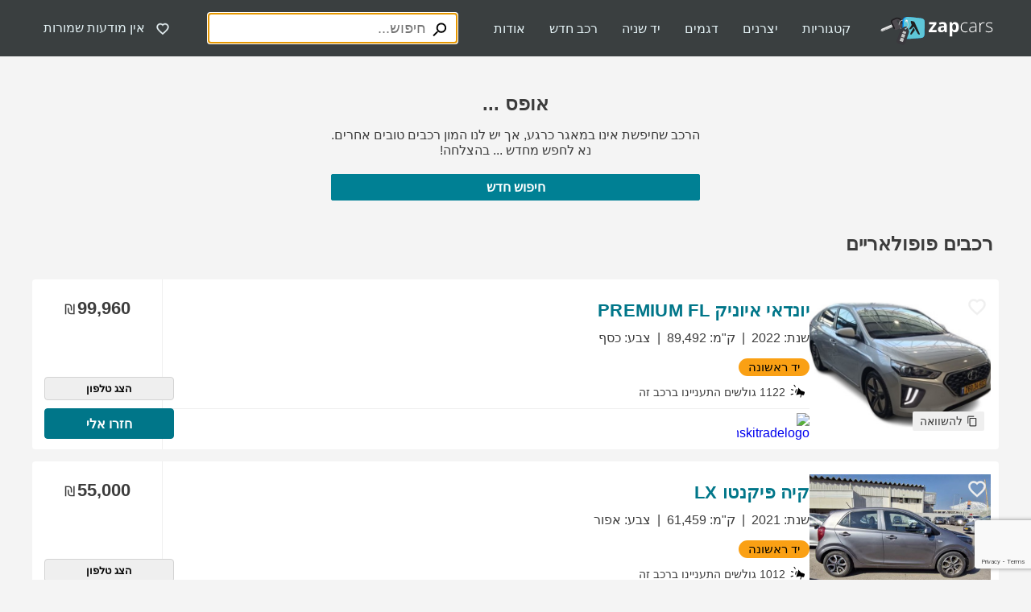

--- FILE ---
content_type: text/html; charset=utf-8
request_url: https://www.zapcars.co.il/listing/6d117c8e-9f90-49dd-ba2f-d53fefe32e8c/
body_size: 24761
content:
<!DOCTYPE html><html dir="rtl" lang="he"><head><script>(function(w,i,g){w[g]=w[g]||[];if(typeof w[g].push=='function')w[g].push(i)})
(window,'GTM-MHT78NQ','google_tags_first_party');</script><script>(function(w,d,s,l){w[l]=w[l]||[];(function(){w[l].push(arguments);})('set', 'developer_id.dY2E1Nz', true);
		var f=d.getElementsByTagName(s)[0],
		j=d.createElement(s);j.async=true;j.src='/gtg/';
		f.parentNode.insertBefore(j,f);
		})(window,document,'script','dataLayer');</script><script src="https://cdn.userway.org/widget.js" data-account="X7KXYYQK1p"></script><script src="https://securepubads.g.doubleclick.net/tag/js/gpt.js" type="text/javascript" async=""></script><script type="text/javascript">
            (function(w,d,s,l,i){w[l]=w[l]||[];w[l].push({'gtm.start': new Date().getTime(),event:'gtm.js'});var f=d.getElementsByTagName(s)[0], j=d.createElement(s),dl=l!='dataLayer'?'&l='+l:'';j.async=true;j.src= 'https://www.googletagmanager.com/gtm.js?id='+i+dl+'';f.parentNode.insertBefore(j,f); })(window,document,'script','dataLayer', 'GTM-MHT78NQ');
            </script><script>history.scrollRestoration = "manual"</script><meta charSet="utf-8"/><meta name="viewport" content="width=device-width"/><meta name="next-head-count" content="2"/><link rel="preload" href="/_next/static/css/5d5cb2bf535e009e.css" as="style"/><link rel="stylesheet" href="/_next/static/css/5d5cb2bf535e009e.css" data-n-g=""/><link rel="preload" href="/_next/static/css/8939f99c7f315ba5.css" as="style"/><link rel="stylesheet" href="/_next/static/css/8939f99c7f315ba5.css" data-n-p=""/><noscript data-n-css=""></noscript><script defer="" nomodule="" src="/_next/static/chunks/polyfills-5cd94c89d3acac5f.js"></script><script src="/_next/static/chunks/webpack-30398b5d1f178d6e.js" defer=""></script><script src="/_next/static/chunks/framework-8cbcc697da48024b.js" defer=""></script><script src="/_next/static/chunks/main-26cf29617c6075d3.js" defer=""></script><script src="/_next/static/chunks/pages/_app-49412a7de08b45de.js" defer=""></script><script src="/_next/static/chunks/962-f41a89ca314baab9.js" defer=""></script><script src="/_next/static/chunks/152-f01d254957316744.js" defer=""></script><script src="/_next/static/chunks/518-732685124919ee96.js" defer=""></script><script src="/_next/static/chunks/646-d05cc85b909ea7b7.js" defer=""></script><script src="/_next/static/chunks/842-a47341d66daa8df4.js" defer=""></script><script src="/_next/static/chunks/484-bb1c4086c68030e6.js" defer=""></script><script src="/_next/static/chunks/893-279cf3bea3f5c456.js" defer=""></script><script src="/_next/static/chunks/456-d92d8b0ed49654d8.js" defer=""></script><script src="/_next/static/chunks/267-9af69e01f451d159.js" defer=""></script><script src="/_next/static/chunks/46-b01b45af5e3bfe79.js" defer=""></script><script src="/_next/static/chunks/687-9827d0be5ef22174.js" defer=""></script><script src="/_next/static/chunks/pages/listing/%5BlistingId%5D-e3f36e2f2f9b01ad.js" defer=""></script><script src="/_next/static/0i-GSLDhAbtYmlqNh2ezp/_buildManifest.js" defer=""></script><script src="/_next/static/0i-GSLDhAbtYmlqNh2ezp/_ssgManifest.js" defer=""></script><script src="/_next/static/0i-GSLDhAbtYmlqNh2ezp/_middlewareManifest.js" defer=""></script></head><body><script type="text/javascript" src="/access/init-accessibility.js"></script><div id="__next" data-reactroot=""><div class="ZapCars desktop"><style data-emotion="css 1ipoygw">.css-1ipoygw{font-size:1rem;background-color:#3a3f40;height:70px;display:-webkit-box;display:-webkit-flex;display:-ms-flexbox;display:flex;-webkit-align-items:center;-webkit-box-align:center;-ms-flex-align:center;align-items:center;z-index:100;position:fixed;width:100%;top:0;left:0;right:0;}@media (max-width: 428px),(min-device-width: 768px) and (orientation: portrait){.css-1ipoygw{height:60px;}}@media print{.css-1ipoygw{display:none;}}</style><header class="css-1ipoygw"><style data-emotion="css pe6vce">.css-pe6vce{display:-webkit-box;display:-webkit-flex;display:-ms-flexbox;display:flex;-webkit-box-pack:justify;-webkit-justify-content:space-between;justify-content:space-between;-webkit-align-items:center;-webkit-box-align:center;-ms-flex-align:center;align-items:center;width:100%;}</style><style data-emotion="css 1rql7k2">.css-1rql7k2{max-width:1185px;margin:0 auto;display:-webkit-box;display:-webkit-flex;display:-ms-flexbox;display:flex;-webkit-box-pack:justify;-webkit-justify-content:space-between;justify-content:space-between;-webkit-align-items:center;-webkit-box-align:center;-ms-flex-align:center;align-items:center;width:100%;}@media (max-width: 428px),(min-device-width: 768px) and (orientation: portrait){.css-1rql7k2{padding:10px;}}</style><div class="css-1rql7k2"><style data-emotion="css 1sg2lsz">.css-1sg2lsz{display:-webkit-box;display:-webkit-flex;display:-ms-flexbox;display:flex;-webkit-align-items:center;-webkit-box-align:center;-ms-flex-align:center;align-items:center;}</style><div class="css-1sg2lsz"><style data-emotion="css 8dfb4p">.css-8dfb4p{width:140px;height:35px;padding-top:3px;-webkit-text-decoration:none!important;text-decoration:none!important;margin-left:22px;}.css-8dfb4p svg text{-webkit-text-decoration:none!important;text-decoration:none!important;}@media (max-width: 428px),(min-device-width: 768px) and (orientation: portrait){.css-8dfb4p{margin-left:0;}}</style><a class="logo css-8dfb4p" href="/"><svg xmlns="http://www.w3.org/2000/svg" width="140" height="35" role="img" aria-label="זאפ מכוניות עמוד הבית"><g fill="none" fill-rule="evenodd"><path fill="#FFF" fill-rule="nonzero" d="M69.82 18.917h-9.733v-1.982l5.707-7.773h-5.39V6.588h9.195v2.185l-5.532 7.598h5.752zm10.268 0-.655-1.694h-.085a4.968 4.968 0 0 1-1.75 1.48 5.645 5.645 0 0 1-2.342.417 3.777 3.777 0 0 1-2.823-1.016 3.884 3.884 0 0 1-.993-2.862 3.252 3.252 0 0 1 1.383-2.902c.92-.62 2.297-.965 4.143-1.033l2.14-.067v-.514c0-1.253-.644-1.874-1.92-1.874a8.654 8.654 0 0 0-3.471.892l-1.13-2.259a10.065 10.065 0 0 1 4.72-1.129c1.656 0 2.924.362 3.805 1.084.88.695 1.31 1.79 1.31 3.286v8.19h-2.332zm-.994-5.713-1.304.045a4.093 4.093 0 0 0-2.179.53 1.65 1.65 0 0 0-.717 1.463c0 .948.565 1.423 1.632 1.423.687.032 1.36-.21 1.868-.672.474-.47.728-1.117.7-1.784v-1.005zm13.571 5.933a4.07 4.07 0 0 1-3.387-1.58h-.18c.118 1.033.18 1.625.18 1.789v4.996h-3.387V6.588h2.738l.474 1.597h.158a3.884 3.884 0 0 1 3.495-1.829A4.008 4.008 0 0 1 96.17 8.05c.824 1.129 1.236 2.69 1.236 4.685a9.15 9.15 0 0 1-.564 3.427 4.776 4.776 0 0 1-1.649 2.219 4.206 4.206 0 0 1-2.529.756zm-.993-10.105a2.128 2.128 0 0 0-1.818.762 4.375 4.375 0 0 0-.564 2.535v.361c0 1.321.191 2.258.564 2.823a2.1 2.1 0 0 0 1.869.858c1.505 0 2.258-1.242 2.258-3.726a5.295 5.295 0 0 0-.565-2.726 1.897 1.897 0 0 0-1.744-.887zm13.543 10.105a5.137 5.137 0 0 1-4.025-1.637c-.971-1.084-1.457-2.59-1.457-4.516 0-1.987.502-3.528 1.513-4.635a5.3 5.3 0 0 1 4.132-1.66 8.389 8.389 0 0 1 2.975.565l-.293.971a8.784 8.784 0 0 0-2.704-.52 4.104 4.104 0 0 0-3.342 1.327c-.757.903-1.13 2.213-1.13 3.918a5.798 5.798 0 0 0 1.13 3.8 3.9 3.9 0 0 0 3.178 1.371 7.802 7.802 0 0 0 3.031-.565v1.017a6.825 6.825 0 0 1-3.008.564zm13.22-.22-.276-1.897h-.09a5.752 5.752 0 0 1-1.858 1.637 5.019 5.019 0 0 1-2.258.48 3.952 3.952 0 0 1-2.743-.903 3.24 3.24 0 0 1-.983-2.507 3.088 3.088 0 0 1 1.463-2.743c.976-.65 2.382-.988 4.228-1.028l2.258-.067v-.768a4.076 4.076 0 0 0-.695-2.58 2.687 2.687 0 0 0-2.258-.875 7.44 7.44 0 0 0-3.449.932l-.412-.949a9.089 9.089 0 0 1 3.907-.926 3.884 3.884 0 0 1 2.946 1.022c.648.681.973 1.748.977 3.201v7.97h-.757zm-4.403-.773a4.11 4.11 0 0 0 3.026-1.096 4.104 4.104 0 0 0 1.13-3.048v-1.18l-2.095.085c-1.694.085-2.885.344-3.602.79a2.258 2.258 0 0 0-1.078 2.078c-.034.656.22 1.295.694 1.75a2.823 2.823 0 0 0 1.925.62zM127.84 6.7a9.54 9.54 0 0 1 1.632.153l-.198 1.05a6.39 6.39 0 0 0-1.552-.186 3.015 3.015 0 0 0-2.53 1.315 5.284 5.284 0 0 0-.998 3.269v6.616h-1.073V6.932h.926l.107 2.157h.08a5.115 5.115 0 0 1 1.574-1.858 3.709 3.709 0 0 1 2.032-.53zm11.5 9.106a2.85 2.85 0 0 1-1.225 2.473 5.933 5.933 0 0 1-3.472.87 8.293 8.293 0 0 1-3.816-.74v-1.191a8.4 8.4 0 0 0 3.816.903 5.08 5.08 0 0 0 2.692-.565c.571-.318.923-.921.92-1.575a1.902 1.902 0 0 0-.733-1.518 8 8 0 0 0-2.405-1.214 13.966 13.966 0 0 1-2.53-1.129 3.528 3.528 0 0 1-1.094-1.061 2.636 2.636 0 0 1-.367-1.44 2.456 2.456 0 0 1 1.129-2.128 5.504 5.504 0 0 1 3.155-.779 9.478 9.478 0 0 1 3.687.728l-.412.988a8.609 8.609 0 0 0-3.275-.728 4.765 4.765 0 0 0-2.325.485 1.502 1.502 0 0 0-.858 1.35 1.852 1.852 0 0 0 .666 1.496 9.23 9.23 0 0 0 2.59 1.247c.82.271 1.61.623 2.36 1.05.453.266.839.63 1.13 1.067.255.426.382.916.367 1.411z"></path><path fill="#C6C6C6" fill-rule="nonzero" d="M17.777 11.59 15.44 9.032l-5.781 2.653-9.032 5.482a.909.909 0 0 0 .496.474l1.073.407c.295.112.622.102.909-.029l.564-.26a.452.452 0 0 0 .283-.259l.36-.943.932.378c.11.045.234.045.345 0l.457-.208a.463.463 0 0 0 .237-.249l.356-.943.948.362c.109.042.23.042.339 0l2.343-1.05 7.508-3.257z"></path><path fill="#EAEAEA" fill-rule="nonzero" d="m14.87 10.771-.644-1.468L1.66 14.74a1.197 1.197 0 0 0-.627.66l-.412 1.073a.892.892 0 0 0 0 .683l14.248-6.385z"></path><path fill="#CCD4DA" fill-rule="nonzero" d="M23.207 10.8a.44.44 0 0 1 .565.298 5.25 5.25 0 0 0 6.497 3.58 5.024 5.024 0 0 0 1.643-.813.446.446 0 0 1 .621.095.44.44 0 0 1-.096.616 6.13 6.13 0 0 1-9.529-3.23.435.435 0 0 1 .3-.547z"></path><path fill="#4E4A4F" fill-rule="nonzero" d="m17.884 1.456-2.823 1.27a3.585 3.585 0 0 0-1.806 4.737l2.896 6.458a3.579 3.579 0 0 0 4.736 1.806l3.015-1.349a7.127 7.127 0 1 0-6.018-12.922zm3.951 2.823c.17.046.338.1.503.164a3.715 3.715 0 0 1 2.077 4.708v.028a5.06 5.06 0 0 1-.175.4 1.129 1.129 0 0 1-2.055-.061 1.558 1.558 0 0 1-.033-1.191 1.293 1.293 0 0 0-.7-1.632h-.062a1.456 1.456 0 0 1-.825-.773v-.034a1.129 1.129 0 0 1 1.293-1.603l-.023-.006z"></path><path fill="#201F22" fill-rule="nonzero" d="m17.884 1.456-2.823 1.27a3.585 3.585 0 0 0-1.806 4.737l2.896 6.458c.25.557.639 1.04 1.129 1.406a1.795 1.795 0 0 0 .514-2.134L14.88 6.729a1.795 1.795 0 0 1 .925-2.365l2.885-1.293a5.323 5.323 0 0 1 7.615 4.612 1.79 1.79 0 0 0 1.632 1.694 7.124 7.124 0 0 0-10.054-7.92z"></path><path fill="#CCC" fill-rule="nonzero" d="M28.598 3.494a6.13 6.13 0 0 1 2.4 11.855.44.44 0 1 1-.322-.818A5.25 5.25 0 1 0 23.5 9.77a.446.446 0 0 1-.75.331.44.44 0 0 1-.136-.308 6.142 6.142 0 0 1 5.983-6.3z"></path><path fill="#0092FF" fill-rule="nonzero" d="M27.39 13.503c.051-2.873.09-5.752.153-8.626.062-3.02 2.376-4.962 5.577-4.877 4.85.13 9.597.88 14.43 1.36 1.05.108 2.1.187 3.144.328 2.387.327 4.273 2.207 4.262 4.482 0 5.2-.09 10.399-.26 15.598a4.748 4.748 0 0 1-4.516 4.363c-3.858.245-7.711.525-11.561.842a33.369 33.369 0 0 1-7.277.084 4.753 4.753 0 0 1-4.115-4.595c0-2.986.09-5.972.14-8.959h.023z"></path><path fill="#5EC7D8" fill-rule="nonzero" d="M28.988 13.548c.05-2.873.09-5.746.152-8.62.062-3.014 2.258-4.956 5.262-4.877 4.55.113 9.066.858 13.582 1.332.988.107 1.976.186 2.958.327a4.595 4.595 0 0 1 4.02 4.5c0 5.193-.097 10.387-.26 15.58a4.629 4.629 0 0 1-4.234 4.364 527.98 527.98 0 0 0-10.89.858 29.92 29.92 0 0 1-6.836.085 4.652 4.652 0 0 1-3.873-4.59c0-2.98.09-5.967.141-8.953l-.022-.006z"></path><path fill="#211F1F" d="M48.938 21.04 42.53 6.678a2.06 2.06 0 0 0-1.383-1.129 88.4 88.4 0 0 1-2.394-.52.796.796 0 0 0-.965.881c.045 3.517 1.942 3.077.203 5.646l-2.258 3.229c-.378.756 1.174 1.388 2.535.045 0 0 2.822-2.58 2.986-2.744a.158.158 0 0 1 .27 0l4.517 7.977c.564.824.931 2.213 2.563 1.733a.502.502 0 0 0 .333-.756z"></path><path fill="#211F1F" d="M41.458 13.808a.3.3 0 0 0-.564.057c-.09.208-3.297 5.893-3.297 5.893-1.13 1.722.27 3.127 1.18 1.897 0 0 3.72-4.64 3.906-4.866a.655.655 0 0 0 .096-.7l-1.32-2.28z"></path><path fill="#3A383D" fill-rule="nonzero" d="M26.685 13.842a3.003 3.003 0 0 0-1.355 1.332 3.11 3.11 0 0 0-.175.395l-4.663 13.374a3.269 3.269 0 0 0 2.01 4.16l4.166 1.451.163.056h.04a.995.995 0 0 0 .13.034h.04l.13.029h.496a3.257 3.257 0 0 0 3.133-2.185l4.691-13.294a3.037 3.037 0 0 0-.135-2.32 745.94 745.94 0 0 0-1.615-3.348 2.422 2.422 0 0 0-.435-.66 2.659 2.659 0 0 0-.383-.334l-.147-.113-.141-.084-.125-.068h-.045l-.101-.05h-.045l-.142-.086a2.789 2.789 0 0 0-2.105.096l-3.37 1.61-.017.005zm4.967 1.693a.915.915 0 1 1 .424-1.219.915.915 0 0 1-.424 1.208v.011z"></path><path fill="#C6C6C6" fill-rule="nonzero" d="m27.338 19.926.898-2.575 3.96 1.382-.898 2.574zm2.322 6.087-3.963-1.383 1.332-3.85 3.963 1.377zm-.305.847-1.23 3.528a.802.802 0 0 1-1.028.491L23.89 29.75l1.513-4.25 3.952 1.36z"></path><path fill="#FFF" fill-rule="nonzero" d="M33.493 5.956a1.298 1.298 0 0 1-.672.367 1.372 1.372 0 0 1-1.355-2.19 1.366 1.366 0 0 1 2.111 1.733.644.644 0 0 1-.084.09z"></path><path fill="#CCC" fill-rule="nonzero" d="M30.998 15.332a.429.429 0 0 1-.565-.242.446.446 0 0 1 .248-.565 5.261 5.261 0 0 0 3.32-5.007 5.2 5.2 0 0 0-1.174-3.178 5.3 5.3 0 0 0-1.649-1.35c.002-.305.105-.6.294-.84a6.21 6.21 0 0 1 3.387 5.345 6.136 6.136 0 0 1-3.861 5.837z"></path><g xmlns="http://www.w3.org/2000/svg" transform="translate(159.714 2.543)"><use fill="#000" filter="url(#zap-logo_svg__prefix__a)" xmlns:xlink="http://www.w3.org/1999/xlink" xlink:href="#zap-logo_svg__prefix__b"></use><use fill="#4E4A4F" xmlns:xlink="http://www.w3.org/1999/xlink" xlink:href="#zap-logo_svg__prefix__b"></use></g></g></svg></a><nav aria-label="ראשית העמוד - ניווט" class="css-jpddva"><style data-emotion="css 3mt97k">.css-3mt97k{list-style-type:none;display:-webkit-box;display:-webkit-flex;display:-ms-flexbox;display:flex;-webkit-box-pack:justify;-webkit-justify-content:space-between;justify-content:space-between;margin-left:30px;}</style><div id="headerMenu" class="css-3mt97k"><style data-emotion="css 12m7y74">.css-12m7y74{margin:0;float:right;position:relative;background-color:transparent;padding:0;border:0;}@media (max-width: 428px),(min-device-width: 768px) and (orientation: portrait){.css-12m7y74{float:none;display:-webkit-box;display:-webkit-flex;display:-ms-flexbox;display:flex;font-weight:bold;margin-top:20px;margin-bottom:20px;}}</style><button id="mLink_0" aria-label="קטגוריות" tabindex="0" class="css-12m7y74"><style data-emotion="css 1r8e3zr">.css-1r8e3zr{color:#e2f0f3;-webkit-text-decoration:none;text-decoration:none;font-size:1rem;padding:15px;cursor:default;}.css-1r8e3zr:hover{color:#20cadb;}</style><span class="css-1r8e3zr">קטגוריות</span></button><button id="mLink_1" aria-label="יצרנים" tabindex="0" class="css-12m7y74"><span class="css-1r8e3zr">יצרנים</span></button><button id="mLink_2" aria-label="דגמים" tabindex="0" class="css-12m7y74"><span class="css-1r8e3zr">דגמים</span></button><button id="mLink_3" aria-label="יד שניה" tabindex="0" class="css-12m7y74"><span class="css-1r8e3zr">יד שניה</span></button><button id="mLink_4" aria-label="רכב חדש" tabindex="0" class="css-12m7y74"><span class="css-1r8e3zr">רכב חדש</span></button><button id="mLink_5" aria-label="אודות" tabindex="0" class="css-12m7y74"><span class="css-1r8e3zr">אודות</span></button></div><style data-emotion="css x7tki3">.css-x7tki3{visibility:hidden;position:fixed;display:-webkit-box;display:-webkit-flex;display:-ms-flexbox;display:flex;-webkit-box-pack:center;-ms-flex-pack:center;-webkit-justify-content:center;justify-content:center;top:70px;bottom:0;right:0;left:0;z-index:200;}</style><div role="dialog" aria-modal="true" class="css-x7tki3"><style data-emotion="css hclj6h">.css-hclj6h{position:absolute;top:0;bottom:0;right:0;left:0;background-color:#000;opacity:0.65;z-index:210;}</style><div class="css-hclj6h"></div><style data-emotion="css 1nkv0sr">.css-1nkv0sr{z-index:220;position:absolute;margin-top:-5px;left:500;}</style><div class="css-1nkv0sr"><style data-emotion="css 1fk6cs8">.css-1fk6cs8{border-radius:5.2px;background-color:#fff;box-shadow:2px 5px 34px -22px #3c3c3c;border:1px solid #efefef;width:450px;height:340px;padding:20px;position:relative;}</style><div class="css-1fk6cs8"><style data-emotion="css 1s37gu6">.css-1s37gu6{width:0;height:0;border-top:0px solid transparent;border-right:12px solid transparent;border-bottom:15px solid #fff;border-left:12px solid transparent;position:absolute;top:-15px;left:0px;}</style><div class="css-1s37gu6"></div><style data-emotion="css 183mit2">.css-183mit2{display:-webkit-box;display:-webkit-flex;display:-ms-flexbox;display:flex;-webkit-box-flex-wrap:wrap;-webkit-flex-wrap:wrap;-ms-flex-wrap:wrap;flex-wrap:wrap;gap:17px;}</style><div class="css-183mit2"><style data-emotion="css j053id">.css-j053id{border:1px solid #d3d3d3;padding:10px;border-radius:5px;width:123px;text-align:center;-webkit-text-decoration:none;text-decoration:none;color:inherit;font-size:1rem;-webkit-flex:1;-ms-flex:1;flex:1;cursor:pointer;background-color:#ffffff;margin-right:0px;}.css-j053id:hover{border-color:#007689;}.css-j053id:first-of-type{margin-right:0;}@media (max-width: 428px),(min-device-width: 768px) and (orientation: portrait){.css-j053id{font-size:1.125rem;margin-right:0;width:unset;margin-bottom:unset;padding:10px 0 10px 0;border-radius:0;border:unset;}}</style><div width="123" font-size="1rem" class="css-j053id"><div class="css-0"><style data-emotion="css 1p957s5">.css-1p957s5{margin:0 auto;width:120px;height:60px;}@media (max-width: 428px),(min-device-width: 768px) and (orientation: portrait){.css-1p957s5{height:42px;width:90px;}}</style><img src="/images/categories/mini.svg" alt="חיפוש לפי קטגוריית מיני וסופר מיני" title="חיפוש לפי קטגוריית מיני וסופר מיני" loading="lazy" class="css-1p957s5"/><style data-emotion="css tk7oti">.css-tk7oti{white-space:nowrap;text-align:center;margin-top:0px;}@media (max-width: 428px),(min-device-width: 768px) and (orientation: portrait){.css-tk7oti{margin-top:15px;}}</style><div class="css-tk7oti"><a aria-label="מיני וסופר מיני" href="/cars/?categories=1">מיני וסופר מיני</a></div></div></div><div width="123" font-size="1rem" class="css-j053id"><div class="css-0"><img src="/images/categories/family.svg" alt="חיפוש לפי קטגוריית משפחתי" title="חיפוש לפי קטגוריית משפחתי" loading="lazy" class="css-1p957s5"/><div class="css-tk7oti"><a aria-label="משפחתי" href="/cars/?categories=2">משפחתי</a></div></div></div><div width="123" font-size="1rem" class="css-j053id"><div class="css-0"><img src="/images/categories/executive.svg" alt="חיפוש לפי קטגוריית מנהלים ויוקרה" title="חיפוש לפי קטגוריית מנהלים ויוקרה" loading="lazy" class="css-1p957s5"/><div class="css-tk7oti"><a aria-label="מנהלים ויוקרה" href="/cars/?categories=3">מנהלים ויוקרה</a></div></div></div><div width="123" font-size="1rem" class="css-j053id"><div class="css-0"><img src="/images/categories/suv.svg" alt="חיפוש לפי קטגוריית ג׳יפונים ושטח" title="חיפוש לפי קטגוריית ג׳יפונים ושטח" loading="lazy" class="css-1p957s5"/><div class="css-tk7oti"><a aria-label="ג׳יפונים ושטח" href="/cars/?categories=4">ג׳יפונים ושטח</a></div></div></div><div width="123" font-size="1rem" class="css-j053id"><div class="css-0"><img src="/images/categories/sport.svg" alt="חיפוש לפי קטגוריית ספורט" title="חיפוש לפי קטגוריית ספורט" loading="lazy" class="css-1p957s5"/><div class="css-tk7oti"><a aria-label="ספורט" href="/cars/?categories=5">ספורט</a></div></div></div><div width="123" font-size="1rem" class="css-j053id"><div class="css-0"><img src="/images/categories/commercial.svg" alt="חיפוש לפי קטגוריית מסחרי" title="חיפוש לפי קטגוריית מסחרי" loading="lazy" class="css-1p957s5"/><div class="css-tk7oti"><a aria-label="מסחרי" href="/cars/?categories=6">מסחרי</a></div></div></div><style data-emotion="css cq6j8e">.css-cq6j8e{text-align:left;position:absolute;left:20px;bottom:20px;display:inline-block;width:100%;}@media (max-width: 428px),(min-device-width: 768px) and (orientation: portrait){.css-cq6j8e{bottom:0;left:0;position:unset;text-align:center;padding:20px 0;}}</style><a aria-label="לכל הרכבים" href="/cars/" class="css-cq6j8e"><style data-emotion="css 14vv6i4">.css-14vv6i4{width:195px;height:38px;}@media (max-width: 428px),(min-device-width: 768px) and (orientation: portrait){.css-14vv6i4{width:145px;}}</style><style data-emotion="css 10stt3t">.css-10stt3t{border-radius:4px;background-color:#007689;border:1px solid #007689;color:#e2f0f3;font-weight:bold;font-size:1rem;width:195px;height:38px;}.css-10stt3t:hover:enabled{background-color:#046473;border:1px solid #046473;color:#ffffff;cursor:pointer;}.css-10stt3t:disabled{border:1px solid;color:#ffffff;cursor:not-allowed;}@media (max-width: 428px),(min-device-width: 768px) and (orientation: portrait){.css-10stt3t{width:145px;}}</style><style data-emotion="css 1bw7t4d">.css-1bw7t4d{color:#007689;border-radius:5px;border:1px solid #007689;width:100%;border-radius:4px;background-color:#007689;border:1px solid #007689;color:#e2f0f3;font-weight:bold;font-size:1rem;width:195px;height:38px;}.css-1bw7t4d:hover{cursor:pointer;}.css-1bw7t4d:disabled{background-color:#efefef;border:1px solid #efefef;color:#ffffff;}.css-1bw7t4d:hover:enabled{background-color:#046473;border:1px solid #046473;color:#ffffff;cursor:pointer;}.css-1bw7t4d:disabled{border:1px solid;color:#ffffff;cursor:not-allowed;}@media (max-width: 428px),(min-device-width: 768px) and (orientation: portrait){.css-1bw7t4d{width:145px;}}</style><button class="css-1bw7t4d" type="button">לכל הרכבים</button></a></div></div></div></div><div role="dialog" aria-modal="true" class="css-x7tki3"><div class="css-hclj6h"></div><div class="css-1nkv0sr"><div class="css-1fk6cs8"><div class="css-1s37gu6"></div><style data-emotion="css 1ffuue2">.css-1ffuue2{font-size:1.3rem;text-align:center;padding-bottom:20px;text-align:right;letter-spacing:0.2px;}</style><div class="css-1ffuue2">היצרנים המבוקשים ביותר</div></div></div></div><div role="dialog" aria-modal="true" class="css-x7tki3"><div class="css-hclj6h"></div><div class="css-1nkv0sr"><div class="css-1fk6cs8"><div class="css-1s37gu6"></div><div class="css-1ffuue2">הדגמים המבוקשים ביותר</div><style data-emotion="css ov1ktg">.css-ov1ktg{display:-webkit-box;display:-webkit-flex;display:-ms-flexbox;display:flex;}</style><div class="css-ov1ktg"><style data-emotion="css yp9swi">.css-yp9swi{-webkit-flex:1;-ms-flex:1;flex:1;}</style><div class="css-yp9swi"><style data-emotion="css 1mebxin">.css-1mebxin{line-height:31px;}</style><div class="css-1mebxin"><style data-emotion="css stkz7p">.css-stkz7p{cursor:pointer;}</style><a aria-label="טויוטה יאריס" href="/cars/brands_toyota/models_378/" class="css-stkz7p">טויוטה יאריס</a></div><div class="css-1mebxin"><a aria-label="יונדאי I20" href="/cars/brands_hyundai/models_441/" class="css-stkz7p">יונדאי I20</a></div><div class="css-1mebxin"><a aria-label="יונדאי איוניק" href="/cars/brands_hyundai/models_448/" class="css-stkz7p">יונדאי איוניק</a></div><div class="css-1mebxin"><a aria-label="סקודה אוקטביה" href="/cars/brands_skoda/models_33/" class="css-stkz7p">סקודה אוקטביה</a></div><div class="css-1mebxin"><a aria-label="קיה פיקנטו" href="/cars/brands_kia/models_216/" class="css-stkz7p">קיה פיקנטו</a></div><div class="css-1mebxin"><a aria-label="מיצובישי אאוטלנדר" href="/cars/brands_mitsubishi/models_312/" class="css-stkz7p">מיצובישי אאוטלנדר</a></div></div><div class="css-yp9swi"><div class="css-1mebxin"><a aria-label="יונדאי קונה" href="/cars/brands_hyundai/models_459/" class="css-stkz7p">יונדאי קונה</a></div><div class="css-1mebxin"><a aria-label="קיה ספורטאז" href="/cars/brands_kia/models_214/" class="css-stkz7p">קיה ספורטאז</a></div><div class="css-1mebxin"><a aria-label="קיה נירו" href="/cars/brands_kia/models_208/" class="css-stkz7p">קיה נירו</a></div><div class="css-1mebxin"><a aria-label="טויוטה קורולה" href="/cars/brands_toyota/models_388/" class="css-stkz7p">טויוטה קורולה</a></div><div class="css-1mebxin"><a aria-label="יונדאי I10" href="/cars/brands_hyundai/models_440/" class="css-stkz7p">יונדאי I10</a></div><div class="css-1mebxin"><a aria-label="יונדאי טוסון" href="/cars/brands_hyundai/models_455/" class="css-stkz7p">יונדאי טוסון</a></div></div><a aria-label="לכל הרכבים" href="/cars/" class="css-cq6j8e"><button class="css-1bw7t4d" type="button">לכל הרכבים</button></a></div></div></div></div><div role="dialog" aria-modal="true" class="css-x7tki3"><div class="css-hclj6h"></div><div class="css-1nkv0sr"><div class="css-1fk6cs8"><div class="css-1s37gu6"></div><div class="css-ov1ktg"><div class="css-1mebxin"><div class="css-yp9swi"><div class="css-1mebxin"><style data-emotion="css 1anzw91">.css-1anzw91{cursor:pointer;}.css-1anzw91:hover{color:#007689;}</style><a aria-label="יד שניה - מפרטי" href="/cars/?lastOwnerTypes=%D7%A4%D7%A8%D7%98%D7%99&amp;saleTypes=1" class="css-1anzw91">יד שניה - מפרטי</a></div><div class="css-1mebxin"><a aria-label="יד שניה - מחברה" href="/cars/?lastOwnerTypes=%D7%97%D7%91%D7%A8%D7%94&amp;saleTypes=1" class="css-1anzw91">יד שניה - מחברה</a></div><div class="css-1mebxin"><a aria-label="יד שניה - מליסינג" href="/cars/?lastOwnerTypes=%D7%9C%D7%99%D7%A1%D7%99%D7%A0%D7%92&amp;saleTypes=1" class="css-1anzw91">יד שניה - מליסינג</a></div><div class="css-1mebxin"><a aria-label="יד שניה - מהשכרה" href="/cars/?lastOwnerTypes=%D7%94%D7%A9%D7%9B%D7%A8%D7%94&amp;saleTypes=1" class="css-1anzw91">יד שניה - מהשכרה</a></div></div></div><style data-emotion="css gukz16">.css-gukz16{text-align:left;position:absolute;left:20px;bottom:20px;}</style><img src="/images/need-to-know/good-deals-icon.jpg" class="css-gukz16"/></div></div></div></div><div role="dialog" aria-modal="true" class="css-x7tki3"><div class="css-hclj6h"></div><div class="css-1nkv0sr"><div class="css-1fk6cs8"><div class="css-1s37gu6"></div><div class="css-ov1ktg"><div class="css-1mebxin"><div class="css-yp9swi"><div class="css-1mebxin"><a aria-label="חדש - 0 ק״מ" href="/cars/?saleTypes=0" class="css-1anzw91">חדש - 0 ק״מ</a></div><div class="css-1mebxin"><a aria-label="חדש - יבוא מקביל" href="/cars/?saleTypes=3" class="css-1anzw91">חדש - יבוא מקביל</a></div></div></div><img src="/images/need-to-know/good-deals-icon.jpg" class="css-gukz16"/></div></div></div></div><div role="dialog" aria-modal="true" class="css-x7tki3"><div class="css-hclj6h"></div><div class="css-1nkv0sr"><div class="css-1fk6cs8"><div class="css-1s37gu6"></div><div class="css-ov1ktg"><div class="css-1mebxin"><div class="css-yp9swi"><div class="css-1mebxin"><style data-emotion="css ewe9sw">.css-ewe9sw{cursor:pointer;}</style><a aria-label="מי אנחנו?" href="/about/" class="css-ewe9sw">מי אנחנו?</a></div><div class="css-1mebxin"><a aria-label="שאלות ותשובות" href="/faq/" class="css-ewe9sw">שאלות ותשובות</a></div><div class="css-1mebxin"><a aria-label="תנאי שימוש" href="/terms/" class="css-ewe9sw">תנאי שימוש</a></div></div></div></div></div></div></div></nav><div><style data-emotion="css azl00y">.css-azl00y{position:relative;width:310px;display:none;}@media (max-width: 428px),(min-device-width: 768px) and (orientation: portrait){.css-azl00y{width:100%;}}</style><div class="css-azl00y"><style data-emotion="css 1wbq7ze">.css-1wbq7ze{width:23px;position:absolute;height:32px;top:5px;right:11px;}.css-1wbq7ze>path :last-child{fill:#3a3f40;}</style><svg xmlns="http://www.w3.org/2000/svg" height="36" viewBox="0 0 24 24" width="36" transform="scale(-1,1)" role="img" aria-label="חיפוש" class="css-1wbq7ze"><path d="M0 0h24v24H0z" fill="none"></path><path d="M15.5 14h-.79l-.28-.27A6.471 6.471 0 0 0 16 9.5 6.5 6.5 0 1 0 9.5 16c1.61 0 3.09-.59 4.23-1.57l.27.28v.79l5 4.99L20.49 19l-4.99-5zm-6 0C7.01 14 5 11.99 5 9.5S7.01 5 9.5 5 14 7.01 14 9.5 11.99 14 9.5 14z"></path></svg><style data-emotion="css 1qew8u9">.css-1qew8u9{color:#000;height:38px;width:100%;padding:0 38px 0 15px;border-radius:4px;font-size:1.125rem;}</style><style data-emotion="css sazrb1">.css-sazrb1{width:100%;height:45px;padding:0 13px;border-radius:4px;font-size:1rem;color:#3c3c3c;border:1px solid #000;color:#000;height:38px;width:100%;padding:0 38px 0 15px;border-radius:4px;font-size:1.125rem;}.css-sazrb1:placeholder-shown{color:#000;border:1px solid #efefef;}.css-sazrb1:-moz-placeholder{color:#000;border:1px solid #efefef;}.css-sazrb1:-ms-input-placeholder{color:#000;border:1px solid #efefef;}.css-sazrb1:focus{border:1px solid #3c3c3c;color:#3c3c3c;}</style><input type="text" placeholder="חיפוש..." value="" id="desktopSearch" autofocus="" aria-label="חיפוש" title="חיפוש" autoComplete="off" class="css-sazrb1"/></div></div></div><style data-emotion="css 2goqh2">.css-2goqh2{display:-webkit-box;display:-webkit-flex;display:-ms-flexbox;display:flex;-webkit-box-pack:justify;-webkit-justify-content:space-between;justify-content:space-between;-webkit-align-items:center;-webkit-box-align:center;-ms-flex-align:center;align-items:center;}@media (max-width: 428px),(min-device-width: 768px) and (orientation: portrait){.css-2goqh2{width:auto;}}</style><div class="css-2goqh2"><div class="css-ov1ktg"><style data-emotion="css ezbb39">.css-ezbb39{border:none;background-color:transparent;color:#e2f0f3;font-size:1rem;cursor:pointer;-webkit-user-select:none;-moz-user-select:none;-ms-user-select:none;user-select:none;line-height:70px;display:-webkit-box;display:-webkit-flex;display:-ms-flexbox;display:flex;-webkit-align-items:center;-webkit-box-align:center;-ms-flex-align:center;align-items:center;}.css-ezbb39:hover>svg path{fill:#20cadb;}.css-ezbb39:hover>span{color:#20cadb;}.css-ezbb39 >svg path{fill:#e2f0f3;}@media (max-width: 428px),(min-device-width: 768px) and (orientation: portrait){.css-ezbb39{height:40px;width:40px;padding:0;margin-right:4px;}}</style><button id="menubutton" aria-haspopup="true" class="css-ezbb39"><style data-emotion="css 6j6z7r">.css-6j6z7r{width:24px;margin:auto;}.css-6j6z7r>path{fill:#efefef;stroke-width:0.02em;stroke:#efefef;}</style><svg xmlns="http://www.w3.org/2000/svg" viewBox="0 0 24 24" role="img" aria-label="מודעה לא שמורה" class="css-6j6z7r"><path fill="#3C3C3C" d="M15 6c-.973 0-1.878.287-2.674.821l-.234.167-.092.071-.092-.071A4.74 4.74 0 0 0 9 6c-2.479 0-4.5 1.991-4.5 4.462 0 1.608.867 3.233 2.446 4.932.359.386.744.765 1.192 1.175l1.438 1.293 2.42 2.134 1.514-1.323.815-.723 1.343-1.205.591-.548c.296-.283.552-.542.795-.803 1.58-1.699 2.446-3.324 2.446-4.932C19.5 7.992 17.479 6 15 6zm0 1.5c1.652 0 3 1.321 3 2.962 0 1.19-.746 2.514-2.044 3.91-.228.245-.464.483-.716.725l-.575.532-1.334 1.198L12 18l-1.421-1.254-1.428-1.283a19.458 19.458 0 0 1-1.107-1.09C6.746 12.975 6 11.652 6 10.462 6 8.82 7.348 7.5 9 7.5c.696 0 1.308.211 1.838.567.318.213.532.422.627.543l.535.684.535-.684c.095-.12.309-.33.627-.543A3.233 3.233 0 0 1 15 7.5z"></path></svg><style data-emotion="css 1r015o7">.css-1r015o7{font-size:1rem;margin-right:10px;}.css-1r015o7:hover{color:#20cadb;}</style><span class="css-1r015o7">אין מודעות שמורות</span></button></div></div></div></header><style data-emotion="css 1ms7bce">.css-1ms7bce{padding-top:70px;}@media (max-width: 428px),(min-device-width: 768px) and (orientation: portrait){.css-1ms7bce{padding-top:60px;}}</style><div class="css-1ms7bce"><style data-emotion="css wqf7pe">.css-wqf7pe{color:#3c3c3c;-webkit-flex-direction:column;-ms-flex-direction:column;flex-direction:column;display:-webkit-box;display:-webkit-flex;display:-ms-flexbox;display:flex;-webkit-box-pack:center;-ms-flex-pack:center;-webkit-justify-content:center;justify-content:center;-webkit-align-items:center;-webkit-box-align:center;-ms-flex-align:center;align-items:center;}</style><div class="css-wqf7pe"><style data-emotion="css zedlku">.css-zedlku{text-align:center;margin:30px 0;padding:0 25px;}</style><div class="css-zedlku"><style data-emotion="css 18wtu82">.css-18wtu82{margin:15px 0;font-size:24px;font-weight:bold;}</style><div class="css-18wtu82">אופס ...</div><div>הרכב שחיפשת אינו במאגר כרגע, אך יש לנו המון רכבים טובים אחרים.</div><div>נא לחפש מחדש ... בהצלחה!</div><style data-emotion="css 11orpze">.css-11orpze{margin-top:20px;display:grid;}</style><a class="css-11orpze"><style data-emotion="css rmt739">.css-rmt739{border-radius:2px;background-color:#008094;border:1px solid #008094;font-weight:bold;font-size:1rem;color:#ffffff;-webkit-text-decoration:none;text-decoration:none;padding:6px 80px;}</style><a href="/" class="css-rmt739">חיפוש חדש</a></a></div><style data-emotion="css 1m0vdny">.css-1m0vdny{margin:10px 0 0 0;font-size:24px;font-weight:bold;text-align:right;width:1185px;}@media (max-width: 428px),(min-device-width: 768px) and (orientation: portrait){.css-1m0vdny{width:-webkit-fill-available;margin:0 15px;text-align:right;}}</style><div class="css-1m0vdny">רכבים פופולאריים</div><style data-emotion="css 20ynbt">.css-20ynbt{margin:30px 0;width:1200px;}@media (max-width: 428px),(min-device-width: 768px) and (orientation: portrait){.css-20ynbt{width:auto;}}</style><div class="css-20ynbt"><style data-emotion="css q4cc5l">.css-q4cc5l{-webkit-box-pack:justify;-webkit-justify-content:space-between;justify-content:space-between;width:auto;min-height:210px;border-radius:4px;display:-webkit-box;display:-webkit-flex;display:-ms-flexbox;display:flex;-webkit-align-items:center;-webkit-box-align:center;-ms-flex-align:center;align-items:center;background-color:#ffffff;margin-bottom:15px;-webkit-transition:all 150ms;transition:all 150ms;position:relative;-webkit-box-pack:center;-ms-flex-pack:center;-webkit-justify-content:center;justify-content:center;gap:25px;width:100%;}@media (max-width: 428px),(min-device-width: 768px) and (orientation: portrait){.css-q4cc5l{-webkit-box-flex-wrap:wrap;-webkit-flex-wrap:wrap;-ms-flex-wrap:wrap;flex-wrap:wrap;-webkit-align-items:start;-webkit-box-align:start;-ms-flex-align:start;align-items:start;padding:8px 0;padding-bottom:0;height:auto;width:auto;gap:0;}}@media (max-width: 355px){.css-q4cc5l{max-width:335px;}}.css-q4cc5l:hover{box-shadow:2px 5px 34px -22px #001a47;}</style><div class="resultsListItem css-q4cc5l"><div><style data-emotion="css 1oxtbhf">.css-1oxtbhf{position:relative;height:180px;width:225px;margin:10px 10px 10px 0;cursor:pointer;}@media (max-width: 428px),(min-device-width: 768px) and (orientation: portrait){.css-1oxtbhf{width:100%;height:auto;margin:0 0 0 0;display:-webkit-box;display:-webkit-flex;display:-ms-flexbox;display:flex;-webkit-box-pack:center;-ms-flex-pack:center;-webkit-justify-content:center;justify-content:center;}}</style><div id="listingPhotos10.7421940159358089" class="css-1oxtbhf"><style data-emotion="css tv7bq0">.css-tv7bq0{background:linear-gradient(45deg, transparent 68%, black 133%);width:100%;height:100%;position:absolute;border-radius:4px;}@media (max-width: 428px),(min-device-width: 768px) and (orientation: portrait){.css-tv7bq0{width:auto;}}</style><div class="css-tv7bq0"></div><style data-emotion="css efj1jm">.css-efj1jm{height:180px;width:225px;background-repeat:no-repeat;-webkit-background-size:cover;background-size:cover;object-fit:cover;position:absolute;top:0;right:0;}@media (max-width: 428px),(min-device-width: 768px) and (orientation: portrait){.css-efj1jm{width:100%;height:auto;-webkit-background-size:cover;background-size:cover;}}</style><span class="css-efj1jm" style="display:inline-block"></span><style data-emotion="css 1pq5dy5">.css-1pq5dy5{bottom:8px;right:8px;}@media (max-width: 428px),(min-device-width: 768px) and (orientation: portrait){.css-1pq5dy5{right:20px;bottom:32px;}}</style><style data-emotion="css 16m5s08">.css-16m5s08{-webkit-flex-direction:row;-ms-flex-direction:row;flex-direction:row;-webkit-align-items:center;-webkit-box-align:center;-ms-flex-align:center;align-items:center;display:-webkit-box;display:-webkit-flex;display:-ms-flexbox;display:flex;position:absolute;font-size:14px;color:#3c3c3c;background:#efefef;border-radius:2px;line-height:20px;padding:2px 8px 2px 9px;bottom:8px;right:8px;}.css-16m5s08:hover{background-color:#e2f0f3;cursor:pointer;}@media (max-width: 428px),(min-device-width: 768px) and (orientation: portrait){.css-16m5s08{right:20px;bottom:32px;}}</style><div aria-label="הוסף רכב להשוואה" role="button" tabindex="0" class="compareButton css-16m5s08"><style data-emotion="css twgomd">.css-twgomd{width:14px;height:14px;margin-left:5px;}.css-twgomd>path:last-child{fill:#3c3c3c;}</style><svg xmlns="http://www.w3.org/2000/svg" height="48" viewBox="0 0 24 24" width="48" class="css-twgomd"><path d="M0 0h24v24H0z" fill="none"></path><path d="M16 1H4c-1.1 0-2 .9-2 2v14h2V3h12V1zm3 4H8c-1.1 0-2 .9-2 2v14c0 1.1.9 2 2 2h11c1.1 0 2-.9 2-2V7c0-1.1-.9-2-2-2zm0 16H8V7h11v14z"></path></svg><style data-emotion="css 1w1ze9a">.css-1w1ze9a{font-size:14px;color:#3c3c3c;}</style><div class="css-1w1ze9a">להשוואה</div></div><style data-emotion="css ydukqd">.css-ydukqd{position:absolute;top:0;cursor:pointer;-webkit-user-select:none;-moz-user-select:none;-ms-user-select:none;user-select:none;display:-webkit-box;display:-webkit-flex;display:-ms-flexbox;display:flex;-webkit-box-pack:start;-ms-flex-pack:start;-webkit-justify-content:flex-start;justify-content:flex-start;}@media (max-width: 428px),(min-device-width: 768px) and (orientation: portrait){.css-ydukqd{top:5px;right:15px;max-height:34px;}}</style><div role="button" tabindex="0" class="css-ydukqd"><style data-emotion="css 1qsnxmr">.css-1qsnxmr{width:34px;}.css-1qsnxmr>path{fill:#efefef;stroke-width:0.02em;stroke:#efefef;}</style><svg xmlns="http://www.w3.org/2000/svg" viewBox="0 0 24 24" role="img" aria-label="מודעה לא שמורה" class="css-1qsnxmr"><path fill="#3C3C3C" d="M15 6c-.973 0-1.878.287-2.674.821l-.234.167-.092.071-.092-.071A4.74 4.74 0 0 0 9 6c-2.479 0-4.5 1.991-4.5 4.462 0 1.608.867 3.233 2.446 4.932.359.386.744.765 1.192 1.175l1.438 1.293 2.42 2.134 1.514-1.323.815-.723 1.343-1.205.591-.548c.296-.283.552-.542.795-.803 1.58-1.699 2.446-3.324 2.446-4.932C19.5 7.992 17.479 6 15 6zm0 1.5c1.652 0 3 1.321 3 2.962 0 1.19-.746 2.514-2.044 3.91-.228.245-.464.483-.716.725l-.575.532-1.334 1.198L12 18l-1.421-1.254-1.428-1.283a19.458 19.458 0 0 1-1.107-1.09C6.746 12.975 6 11.652 6 10.462 6 8.82 7.348 7.5 9 7.5c.696 0 1.308.211 1.838.567.318.213.532.422.627.543l.535.684.535-.684c.095-.12.309-.33.627-.543A3.233 3.233 0 0 1 15 7.5z"></path></svg></div></div></div><style data-emotion="css 1bm1nal">.css-1bm1nal{width:-webkit-fill-available;border-left:1px solid #efefef;}@media (max-width: 428px),(min-device-width: 768px) and (orientation: portrait){.css-1bm1nal{width:100%;height:auto;}}</style><div class="css-1bm1nal"><style data-emotion="css 105acm0">.css-105acm0{-webkit-text-decoration:none;text-decoration:none;-webkit-align-self:left;-ms-flex-item-align:left;align-self:left;display:-webkit-box;display:-webkit-flex;display:-ms-flexbox;display:flex;-webkit-box-pack:justify;-webkit-justify-content:space-between;justify-content:space-between;}@media (max-width: 428px),(min-device-width: 768px) and (orientation: portrait){.css-105acm0{margin:0 0 10px 0;display:block;border:none;padding:0;max-width:100vw;-webkit-align-self:auto;-ms-flex-item-align:auto;align-self:auto;}}</style><a class="carLink css-105acm0" href="/listing/9b1bb762-7981-494b-9fd5-a984e0ff2814/"><style data-emotion="css fkhb62">.css-fkhb62{width:100%;display:-webkit-box;display:-webkit-flex;display:-ms-flexbox;display:flex;-webkit-flex-direction:column;-ms-flex-direction:column;flex-direction:column;-webkit-box-pack:justify;-webkit-justify-content:space-between;justify-content:space-between;gap:15px;}</style><div class="css-fkhb62"><style data-emotion="css 1hk0438">.css-1hk0438{height:100%;width:100%;}@media (max-width: 428px),(min-device-width: 768px) and (orientation: portrait){.css-1hk0438{width:100%;height:auto;display:-webkit-box;display:-webkit-flex;display:-ms-flexbox;display:flex;-webkit-flex-direction:column;-ms-flex-direction:column;flex-direction:column;-webkit-box-pack:start;-ms-flex-pack:start;-webkit-justify-content:flex-start;justify-content:flex-start;border-left:0;padding-right:10px;padding-top:6px;}}</style><div class="css-1hk0438"><style data-emotion="css is4ryo">.css-is4ryo{display:-webkit-box;display:-webkit-flex;display:-ms-flexbox;display:flex;-webkit-box-pack:justify;-webkit-justify-content:space-between;justify-content:space-between;width:100%;padding-top:7px;}@media (max-width: 428px),(min-device-width: 768px) and (orientation: portrait){.css-is4ryo{padding-top:0;}}</style><div class="css-is4ryo"><style data-emotion="css 19eqjx2">.css-19eqjx2{font-size:22px;font-weight:600;color:#007689;height:auto;margin-bottom:0;line-height:20px;cursor:pointer;-webkit-text-decoration:none;text-decoration:none;letter-spacing:0.29px;}@media (max-width: 428px),(min-device-width: 768px) and (orientation: portrait){.css-19eqjx2{display:inline-block;font-size:20px;-webkit-align-items:center;-webkit-box-align:center;-ms-flex-align:center;align-items:center;-webkit-box-pack:justify;-webkit-justify-content:space-between;justify-content:space-between;margin:0;letter-spacing:0;width:230px;white-space:nowrap;overflow:hidden;text-overflow:ellipsis;}}</style><h3 class="css-19eqjx2">יונדאי<!-- --> <!-- -->איוניק<!-- --> <!-- -->PREMIUM FL</h3></div><style data-emotion="css 6pq8wb">.css-6pq8wb{font-size:1rem;}@media (max-width: 428px),(min-device-width: 768px) and (orientation: portrait){.css-6pq8wb{font-size:0.8125rem;margin-top:0.3rem;}}</style><div class="css-6pq8wb"><style data-emotion="css 14yaz56">.css-14yaz56{margin:14px 0 12px 0;line-height:1;color:#3c3c3c;font-size:1.125rem;}.css-14yaz56 span:not(:first-of-type):before{content:'|';margin-right:8px;margin-left:8px;}@media (max-width: 428px),(min-device-width: 768px) and (orientation: portrait){.css-14yaz56{font-size:1rem;border:none;margin:5px 0 0 0;padding:0;display:block;line-height:1rem;}}</style><div class="css-14yaz56"><style data-emotion="css teqmh5">.css-teqmh5{font-size:16px;}</style><span id="carYear0.45558890135797791" class="css-teqmh5">שנת<!-- -->: <!-- -->2022</span><span id="carKilometer0.091789110501940391" class="css-teqmh5">ק&quot;מ<!-- -->: <!-- -->89,492</span><span id="carColor0.105335172806091391" class="css-teqmh5">צבע<!-- -->: <!-- -->כסף</span></div></div><style data-emotion="css xhn8cm">.css-xhn8cm{display:-webkit-box;display:-webkit-flex;display:-ms-flexbox;display:flex;padding-top:5px;}@media (max-width: 428px),(min-device-width: 768px) and (orientation: portrait){.css-xhn8cm{padding-top:15px;}}</style><div class="css-xhn8cm"><style data-emotion="css ntjxtv">.css-ntjxtv{background-color:#faa014;color:#000;padding:0 12px;border-radius:11px;line-height:21px;height:22px;margin-right:10px;font-size:0.9365rem;}.css-ntjxtv:nth-of-type(1){margin-right:0;}</style><div aria-label="יד ראשונה" class="css-ntjxtv">יד ראשונה</div></div><style data-emotion="css 30vwo7">.css-30vwo7{width:100%;display:-webkit-box;display:-webkit-flex;display:-ms-flexbox;display:flex;padding:7px 0;height:40px;-webkit-align-items:center;-webkit-box-align:center;-ms-flex-align:center;align-items:center;padding-right:5px;}</style><div class="css-30vwo7"><style data-emotion="css n4f4vi">.css-n4f4vi{width:20px;height:20px;}</style><svg xmlns="http://www.w3.org/2000/svg" width="20.781" height="18.358" class="css-n4f4vi"><path d="m4.902 7.969.323-.995-2.962-.963-.323.995zm-2.956 5.638 2.976-.993-.352-.976-2.976.994zm5.16-9.847.86-.582L6.183.639l-.837.59zm7.145 12.888 1.096-3.373 1.342.436a1.32 1.32 0 0 0 1.662-.847l.632-1.946a1.32 1.32 0 0 0-.846-1.664L14.48 8.067l-3.12-3.57-2.95 9.082 4.622-1.056 1.319.429-1.096 3.373zm-6.433-5.293 1.757-5.408a3.73 3.73 0 0 0-1.212.9 3.867 3.867 0 0 0-.813 1.432 3.867 3.867 0 0 0-.184 1.637 3.73 3.73 0 0 0 .452 1.44z"></path></svg><style data-emotion="css y252l8">.css-y252l8{margin-right:5px;color:#3c3c3c;font-size:0.9rem;}@media (max-width: 428px),(min-device-width: 768px) and (orientation: portrait){.css-y252l8{font-size:1rem;}}</style><span class="css-y252l8">1122<!-- --> גולשים התעניינו ברכב זה</span></div></div><style data-emotion="css 1el1ib1">.css-1el1ib1{display:-webkit-box;display:-webkit-flex;display:-ms-flexbox;display:flex;-webkit-flex-direction:row;-ms-flex-direction:row;flex-direction:row;-webkit-box-pack:start;-ms-flex-pack:start;-webkit-justify-content:start;justify-content:start;-webkit-align-items:center;-webkit-box-align:center;-ms-flex-align:center;align-items:center;width:-webkit-fit-content;width:-moz-fit-content;width:fit-content;width:100%;padding:5px 0px;border-top:1px solid #efefef;}@media (max-width: 428px),(min-device-width: 768px) and (orientation: portrait){.css-1el1ib1{width:100%;height:50px;border-top:0;border-left:0;display:-webkit-box;display:-webkit-flex;display:-ms-flexbox;display:flex;-webkit-align-items:center;-webkit-box-align:center;-ms-flex-align:center;align-items:center;padding-bottom:5px;-webkit-flex-direction:row;-ms-flex-direction:row;flex-direction:row;-webkit-box-flex:1;-webkit-flex-grow:1;-ms-flex-positive:1;flex-grow:1;}.css-1el1ib1>a{padding-right:0;padding-left:0;padding-top:0;}}</style><div class="css-1el1ib1"><span style="box-sizing:border-box;display:inline-block;overflow:hidden;width:initial;height:initial;background:none;opacity:1;border:0;margin:0;padding:0;position:relative;max-width:100%"><span style="box-sizing:border-box;display:block;width:initial;height:initial;background:none;opacity:1;border:0;margin:0;padding:0;max-width:100%"><img style="display:block;max-width:100%;width:initial;height:initial;background:none;opacity:1;border:0;margin:0;padding:0" alt="" aria-hidden="true" src="data:image/svg+xml,%3csvg%20xmlns=%27http://www.w3.org/2000/svg%27%20version=%271.1%27%20width=%2790%27%20height=%2740%27/%3e"/></span><img aria-label="lubinskitradelogo" name="lubinskitrade" id="dealerLogo19b1bb762-7981-494b-9fd5-a984e0ff28140.8947615868297156" alt="lubinskitradelogo" href="/dealer/?name=lubinskitrade" srcSet="/_next/image/?url=https%3A%2F%2Fimg.zapcars.co.il%2Flubinskitrade%2FsmallLogo.png%3Fv%3D3&amp;w=96&amp;q=75 1x, /_next/image/?url=https%3A%2F%2Fimg.zapcars.co.il%2Flubinskitrade%2FsmallLogo.png%3Fv%3D3&amp;w=256&amp;q=75 2x" src="/_next/image/?url=https%3A%2F%2Fimg.zapcars.co.il%2Flubinskitrade%2FsmallLogo.png%3Fv%3D3&amp;w=256&amp;q=75" decoding="async" data-nimg="intrinsic" style="position:absolute;top:0;left:0;bottom:0;right:0;box-sizing:border-box;padding:0;border:none;margin:auto;display:block;width:0;height:0;min-width:100%;max-width:100%;min-height:100%;max-height:100%;object-fit:contain"/></span></div></div></a></div><style data-emotion="css 2b17e7">.css-2b17e7{width:100%;display:-webkit-box!important;display:-webkit-flex!important;display:-ms-flexbox!important;display:flex!important;-webkit-align-items:center;-webkit-box-align:center;-ms-flex-align:center;align-items:center;-webkit-box-pack:justify;-webkit-justify-content:space-between;justify-content:space-between;-webkit-flex-direction:column;-ms-flex-direction:column;flex-direction:column;-webkit-box-flex-wrap:wrap;-webkit-flex-wrap:wrap;-ms-flex-wrap:wrap;flex-wrap:wrap;margin-top:0;width:-webkit-fit-content;width:-moz-fit-content;width:fit-content;}@media (max-width: 428px),(min-device-width: 768px) and (orientation: portrait){.css-2b17e7{border-top:1px solid rgba(122, 122, 122, 0.25);min-height:100px;width:100%;-webkit-flex-direction:column;-ms-flex-direction:column;flex-direction:column;-webkit-box-pack:justify;-webkit-justify-content:space-between;justify-content:space-between;-webkit-align-items:center;-webkit-box-align:center;-ms-flex-align:center;align-items:center;border-top:2px solid #efefef;}}</style><div class="css-2b17e7"><style data-emotion="css crn32n">.css-crn32n{width:100%;}@media (min-width: 769px){.css-crn32n{display:none!important;}}</style><div class="css-crn32n"><div class="css-1el1ib1"><span style="box-sizing:border-box;display:inline-block;overflow:hidden;width:initial;height:initial;background:none;opacity:1;border:0;margin:0;padding:0;position:relative;max-width:100%"><span style="box-sizing:border-box;display:block;width:initial;height:initial;background:none;opacity:1;border:0;margin:0;padding:0;max-width:100%"><img style="display:block;max-width:100%;width:initial;height:initial;background:none;opacity:1;border:0;margin:0;padding:0" alt="" aria-hidden="true" src="data:image/svg+xml,%3csvg%20xmlns=%27http://www.w3.org/2000/svg%27%20version=%271.1%27%20width=%2790%27%20height=%2740%27/%3e"/></span><img aria-label="lubinskitradelogo" name="lubinskitrade" id="dealerLogo19b1bb762-7981-494b-9fd5-a984e0ff28140.3816326079380825" alt="lubinskitradelogo" href="/dealer/?name=lubinskitrade" srcSet="/_next/image/?url=https%3A%2F%2Fimg.zapcars.co.il%2Flubinskitrade%2FsmallLogo.png%3Fv%3D3&amp;w=96&amp;q=75 1x, /_next/image/?url=https%3A%2F%2Fimg.zapcars.co.il%2Flubinskitrade%2FsmallLogo.png%3Fv%3D3&amp;w=256&amp;q=75 2x" src="/_next/image/?url=https%3A%2F%2Fimg.zapcars.co.il%2Flubinskitrade%2FsmallLogo.png%3Fv%3D3&amp;w=256&amp;q=75" decoding="async" data-nimg="intrinsic" style="position:absolute;top:0;left:0;bottom:0;right:0;box-sizing:border-box;padding:0;border:none;margin:auto;display:block;width:0;height:0;min-width:100%;max-width:100%;min-height:100%;max-height:100%;object-fit:contain"/></span></div><style data-emotion="css mngsr">.css-mngsr{display:-webkit-box;display:-webkit-flex;display:-ms-flexbox;display:flex;height:auto;width:100%;-webkit-box-pack:start;-ms-flex-pack:start;-webkit-justify-content:flex-start;justify-content:flex-start;-webkit-align-items:center;-webkit-box-align:center;-ms-flex-align:center;align-items:center;}@media (max-width: 428px),(min-device-width: 768px) and (orientation: portrait){.css-mngsr{padding:8px;}}</style><div class="css-mngsr"><style data-emotion="css mluqcj">.css-mluqcj{margin-top:0;min-width:161px;color:#ffffff;height:38px;}@media (max-width: 428px),(min-device-width: 768px) and (orientation: portrait){.css-mluqcj{-webkit-box-flex:1;-webkit-flex-grow:1;-ms-flex-positive:1;flex-grow:1;-webkit-flex-basis:50%;-ms-flex-preferred-size:50%;flex-basis:50%;min-width:25vw;height:38px;padding:0;border:none;border-radius:5px;margin-left:10px;}}</style><style data-emotion="css 13w6f9w">.css-13w6f9w{border-radius:4px;background-color:#007689;border:1px solid #007689;color:#e2f0f3;font-weight:bold;font-size:1rem;margin-top:0;min-width:161px;color:#ffffff;height:38px;}.css-13w6f9w:hover:enabled{background-color:#046473;border:1px solid #046473;color:#ffffff;cursor:pointer;}.css-13w6f9w:disabled{border:1px solid;color:#ffffff;cursor:not-allowed;}@media (max-width: 428px),(min-device-width: 768px) and (orientation: portrait){.css-13w6f9w{-webkit-box-flex:1;-webkit-flex-grow:1;-ms-flex-positive:1;flex-grow:1;-webkit-flex-basis:50%;-ms-flex-preferred-size:50%;flex-basis:50%;min-width:25vw;height:38px;padding:0;border:none;border-radius:5px;margin-left:10px;}}</style><style data-emotion="css 2btsig">.css-2btsig{color:#007689;border-radius:5px;border:1px solid #007689;width:100%;border-radius:4px;background-color:#007689;border:1px solid #007689;color:#e2f0f3;font-weight:bold;font-size:1rem;margin-top:0;min-width:161px;color:#ffffff;height:38px;}.css-2btsig:hover{cursor:pointer;}.css-2btsig:disabled{background-color:#efefef;border:1px solid #efefef;color:#ffffff;}.css-2btsig:hover:enabled{background-color:#046473;border:1px solid #046473;color:#ffffff;cursor:pointer;}.css-2btsig:disabled{border:1px solid;color:#ffffff;cursor:not-allowed;}@media (max-width: 428px),(min-device-width: 768px) and (orientation: portrait){.css-2btsig{-webkit-box-flex:1;-webkit-flex-grow:1;-ms-flex-positive:1;flex-grow:1;-webkit-flex-basis:50%;-ms-flex-preferred-size:50%;flex-basis:50%;min-width:25vw;height:38px;padding:0;border:none;border-radius:5px;margin-left:10px;}}</style><button id="btnContactMeButton0.758351146351101" class="css-2btsig" type="button">חזרו אלי</button><style data-emotion="css ab9lax">.css-ab9lax{-webkit-text-decoration:none;text-decoration:none;-webkit-align-self:center;-ms-flex-item-align:center;align-self:center;-webkit-flex-basis:50%;-ms-flex-preferred-size:50%;flex-basis:50%;}</style><a href="tel:053-4265655" class="css-ab9lax"><style data-emotion="css 1p96yi0">.css-1p96yi0{height:38px;width:100%;background-color:#e6e6e6;color:#000;border-radius:5px;text-align:center;display:-webkit-box;display:-webkit-flex;display:-ms-flexbox;display:flex;-webkit-align-items:center;-webkit-box-align:center;-ms-flex-align:center;align-items:center;-webkit-box-pack:space-evenly;-ms-flex-pack:space-evenly;-webkit-justify-content:space-evenly;justify-content:space-evenly;font-size:1rem;font-weight:bold;padding:0 15px;}</style><div class="css-1p96yi0">התקשרו עכשיו<style data-emotion="css 1mtll0k">@media (max-width: 428px),(min-device-width: 768px) and (orientation: portrait){.css-1mtll0k{width:20px;height:20px;fill:#007689;margin-bottom:0;}}</style><svg xmlns="http://www.w3.org/2000/svg" height="24" width="24" class="css-1mtll0k" viewBox="0 0 24 24"><path d="M0 0h24v24H0V0z" fill="none"></path><path d="m19.23 15.26-2.54-.29a1.99 1.99 0 0 0-1.64.57l-1.84 1.84a15.045 15.045 0 0 1-6.59-6.59l1.85-1.85c.43-.43.64-1.03.57-1.64l-.29-2.52a2.001 2.001 0 0 0-1.99-1.77H5.03c-1.13 0-2.07.94-2 2.07.53 8.54 7.36 15.36 15.89 15.89 1.13.07 2.07-.87 2.07-2v-1.73c.01-1.01-.75-1.86-1.76-1.98z"></path></svg></div></a></div></div><style data-emotion="css 1o8se5d">@media (max-width: 768px){.css-1o8se5d{display:none!important;}}</style><div class="css-1o8se5d"><style data-emotion="css 3iv8y3">.css-3iv8y3{display:-webkit-box;display:-webkit-flex;display:-ms-flexbox;display:flex;-webkit-flex-direction:column;-ms-flex-direction:column;flex-direction:column;-webkit-box-pack:end;-ms-flex-pack:end;-webkit-justify-content:flex-end;justify-content:flex-end;-webkit-align-items:start;-webkit-box-align:start;-ms-flex-align:start;align-items:start;-webkit-align-self:baseline;-ms-flex-item-align:baseline;align-self:baseline;text-align:left;margin-bottom:140px;}@media (max-width: 428px),(min-device-width: 768px) and (orientation: portrait){.css-3iv8y3{margin:0;position:relative;float:left;padding:0;margin-left:10px;}}</style><div class="css-3iv8y3"><style data-emotion="css 172ljbo">.css-172ljbo{font-size:22px;-webkit-align-self:flex-end;-ms-flex-item-align:flex-end;align-self:flex-end;display:block;-webkit-flex-direction:row-reverse;-ms-flex-direction:row-reverse;flex-direction:row-reverse;color:#3c3c3c;-webkit-align-self:auto;-ms-flex-item-align:auto;align-self:auto;width:161px;text-align:center;}@media (max-width: 428px),(min-device-width: 768px) and (orientation: portrait){.css-172ljbo{width:100px;display:-webkit-box;display:-webkit-flex;display:-ms-flexbox;display:flex;margin-bottom:5px;font-size:20px;text-align:left;}}</style><style data-emotion="css 1k9w7gm">.css-1k9w7gm{font-weight:bold;font-size:22px;-webkit-align-self:flex-end;-ms-flex-item-align:flex-end;align-self:flex-end;display:block;-webkit-flex-direction:row-reverse;-ms-flex-direction:row-reverse;flex-direction:row-reverse;color:#3c3c3c;-webkit-align-self:auto;-ms-flex-item-align:auto;align-self:auto;width:161px;text-align:center;}.css-1k9w7gm:before{content:'₪';font-size:0.75em;font-weight:normal;margin-right:3px;margin-top:1px;}@media (max-width: 428px),(min-device-width: 768px) and (orientation: portrait){.css-1k9w7gm{font-size:1.3rem;}}@media print{.css-1k9w7gm{font-size:28px;}}@media (max-width: 428px),(min-device-width: 768px) and (orientation: portrait){.css-1k9w7gm{width:100px;display:-webkit-box;display:-webkit-flex;display:-ms-flexbox;display:flex;margin-bottom:5px;font-size:20px;text-align:left;}}</style><div id="carPrice10.015634733981776838" class="css-1k9w7gm">99,960</div></div><style data-emotion="css 1j5ewdj">.css-1j5ewdj{position:absolute;left:15px;bottom:13px;-webkit-flex-direction:column;-ms-flex-direction:column;flex-direction:column;display:-webkit-box;display:-webkit-flex;display:-ms-flexbox;display:flex;-webkit-box-pack:center;-ms-flex-pack:center;-webkit-justify-content:center;justify-content:center;}</style><div class="css-1j5ewdj"><style data-emotion="css 1i4q5vr">.css-1i4q5vr{background-color:#EFEFEF;color:#000;border:1px solid #D3D3D3;border-radius:4px;text-align:center;padding:6px;font-weight:600;margin-top:3px;margin-bottom:10px;width:100%;cursor:pointer;}.css-1i4q5vr:hover{background-color:#ededed;}</style><button class="css-1i4q5vr">הצג טלפון</button><style data-emotion="css 2701el">.css-2701el{margin-top:0;min-width:161px;color:#ffffff;height:38px;}@media (max-width: 428px),(min-device-width: 768px) and (orientation: portrait){.css-2701el{-webkit-box-flex:1;-webkit-flex-grow:1;-ms-flex-positive:1;flex-grow:1;-webkit-flex-basis:50%;-ms-flex-preferred-size:50%;flex-basis:50%;min-width:25vw;height:38px;padding:0;border:none;border-radius:5px;margin-left:0;}}</style><style data-emotion="css 1e4kr6j">.css-1e4kr6j{border-radius:4px;background-color:#007689;border:1px solid #007689;color:#e2f0f3;font-weight:bold;font-size:1rem;margin-top:0;min-width:161px;color:#ffffff;height:38px;}.css-1e4kr6j:hover:enabled{background-color:#046473;border:1px solid #046473;color:#ffffff;cursor:pointer;}.css-1e4kr6j:disabled{border:1px solid;color:#ffffff;cursor:not-allowed;}@media (max-width: 428px),(min-device-width: 768px) and (orientation: portrait){.css-1e4kr6j{-webkit-box-flex:1;-webkit-flex-grow:1;-ms-flex-positive:1;flex-grow:1;-webkit-flex-basis:50%;-ms-flex-preferred-size:50%;flex-basis:50%;min-width:25vw;height:38px;padding:0;border:none;border-radius:5px;margin-left:0;}}</style><style data-emotion="css z30lj8">.css-z30lj8{color:#007689;border-radius:5px;border:1px solid #007689;width:100%;border-radius:4px;background-color:#007689;border:1px solid #007689;color:#e2f0f3;font-weight:bold;font-size:1rem;margin-top:0;min-width:161px;color:#ffffff;height:38px;}.css-z30lj8:hover{cursor:pointer;}.css-z30lj8:disabled{background-color:#efefef;border:1px solid #efefef;color:#ffffff;}.css-z30lj8:hover:enabled{background-color:#046473;border:1px solid #046473;color:#ffffff;cursor:pointer;}.css-z30lj8:disabled{border:1px solid;color:#ffffff;cursor:not-allowed;}@media (max-width: 428px),(min-device-width: 768px) and (orientation: portrait){.css-z30lj8{-webkit-box-flex:1;-webkit-flex-grow:1;-ms-flex-positive:1;flex-grow:1;-webkit-flex-basis:50%;-ms-flex-preferred-size:50%;flex-basis:50%;min-width:25vw;height:38px;padding:0;border:none;border-radius:5px;margin-left:0;}}</style><button id="btnContactMeButton0.44924589485580513" class="css-z30lj8" type="button">חזרו אלי</button></div></div></div></div><div class="resultsListItem css-q4cc5l"><div><div id="listingPhotos20.3925180525935701" class="css-1oxtbhf"><div class="css-tv7bq0"></div><span class="css-efj1jm" style="display:inline-block"></span><div aria-label="הוסף רכב להשוואה" role="button" tabindex="0" class="compareButton css-16m5s08"><svg xmlns="http://www.w3.org/2000/svg" height="48" viewBox="0 0 24 24" width="48" class="css-twgomd"><path d="M0 0h24v24H0z" fill="none"></path><path d="M16 1H4c-1.1 0-2 .9-2 2v14h2V3h12V1zm3 4H8c-1.1 0-2 .9-2 2v14c0 1.1.9 2 2 2h11c1.1 0 2-.9 2-2V7c0-1.1-.9-2-2-2zm0 16H8V7h11v14z"></path></svg><div class="css-1w1ze9a">להשוואה</div></div><div role="button" tabindex="0" class="css-ydukqd"><svg xmlns="http://www.w3.org/2000/svg" viewBox="0 0 24 24" role="img" aria-label="מודעה לא שמורה" class="css-1qsnxmr"><path fill="#3C3C3C" d="M15 6c-.973 0-1.878.287-2.674.821l-.234.167-.092.071-.092-.071A4.74 4.74 0 0 0 9 6c-2.479 0-4.5 1.991-4.5 4.462 0 1.608.867 3.233 2.446 4.932.359.386.744.765 1.192 1.175l1.438 1.293 2.42 2.134 1.514-1.323.815-.723 1.343-1.205.591-.548c.296-.283.552-.542.795-.803 1.58-1.699 2.446-3.324 2.446-4.932C19.5 7.992 17.479 6 15 6zm0 1.5c1.652 0 3 1.321 3 2.962 0 1.19-.746 2.514-2.044 3.91-.228.245-.464.483-.716.725l-.575.532-1.334 1.198L12 18l-1.421-1.254-1.428-1.283a19.458 19.458 0 0 1-1.107-1.09C6.746 12.975 6 11.652 6 10.462 6 8.82 7.348 7.5 9 7.5c.696 0 1.308.211 1.838.567.318.213.532.422.627.543l.535.684.535-.684c.095-.12.309-.33.627-.543A3.233 3.233 0 0 1 15 7.5z"></path></svg></div></div></div><div class="css-1bm1nal"><a class="carLink css-105acm0" href="/listing/0aa2adb5-abb7-4d61-906c-c33d2d89c925/"><div class="css-fkhb62"><div class="css-1hk0438"><div class="css-is4ryo"><h3 class="css-19eqjx2">קיה<!-- --> <!-- -->פיקנטו<!-- --> <!-- -->LX</h3></div><div class="css-6pq8wb"><div class="css-14yaz56"><span id="carYear0.133916879636192482" class="css-teqmh5">שנת<!-- -->: <!-- -->2021</span><span id="carKilometer0.64706777202519982" class="css-teqmh5">ק&quot;מ<!-- -->: <!-- -->61,459</span><span id="carColor0.419431200574419852" class="css-teqmh5">צבע<!-- -->: <!-- -->אפור</span></div></div><div class="css-xhn8cm"><div aria-label="יד ראשונה" class="css-ntjxtv">יד ראשונה</div></div><div class="css-30vwo7"><svg xmlns="http://www.w3.org/2000/svg" width="20.781" height="18.358" class="css-n4f4vi"><path d="m4.902 7.969.323-.995-2.962-.963-.323.995zm-2.956 5.638 2.976-.993-.352-.976-2.976.994zm5.16-9.847.86-.582L6.183.639l-.837.59zm7.145 12.888 1.096-3.373 1.342.436a1.32 1.32 0 0 0 1.662-.847l.632-1.946a1.32 1.32 0 0 0-.846-1.664L14.48 8.067l-3.12-3.57-2.95 9.082 4.622-1.056 1.319.429-1.096 3.373zm-6.433-5.293 1.757-5.408a3.73 3.73 0 0 0-1.212.9 3.867 3.867 0 0 0-.813 1.432 3.867 3.867 0 0 0-.184 1.637 3.73 3.73 0 0 0 .452 1.44z"></path></svg><span class="css-y252l8">1012<!-- --> גולשים התעניינו ברכב זה</span></div></div><div class="css-1el1ib1"><span style="box-sizing:border-box;display:inline-block;overflow:hidden;width:initial;height:initial;background:none;opacity:1;border:0;margin:0;padding:0;position:relative;max-width:100%"><span style="box-sizing:border-box;display:block;width:initial;height:initial;background:none;opacity:1;border:0;margin:0;padding:0;max-width:100%"><img style="display:block;max-width:100%;width:initial;height:initial;background:none;opacity:1;border:0;margin:0;padding:0" alt="" aria-hidden="true" src="data:image/svg+xml,%3csvg%20xmlns=%27http://www.w3.org/2000/svg%27%20version=%271.1%27%20width=%2790%27%20height=%2740%27/%3e"/></span><img aria-label="budgetlogo" name="budget" id="dealerLogo20aa2adb5-abb7-4d61-906c-c33d2d89c9250.8241627392811821" alt="budgetlogo" href="/dealer/?name=budget" srcSet="/_next/image/?url=https%3A%2F%2Fimg.zapcars.co.il%2Fbudget%2FsmallLogo.png%3Fv%3D3&amp;w=96&amp;q=75 1x, /_next/image/?url=https%3A%2F%2Fimg.zapcars.co.il%2Fbudget%2FsmallLogo.png%3Fv%3D3&amp;w=256&amp;q=75 2x" src="/_next/image/?url=https%3A%2F%2Fimg.zapcars.co.il%2Fbudget%2FsmallLogo.png%3Fv%3D3&amp;w=256&amp;q=75" decoding="async" data-nimg="intrinsic" style="position:absolute;top:0;left:0;bottom:0;right:0;box-sizing:border-box;padding:0;border:none;margin:auto;display:block;width:0;height:0;min-width:100%;max-width:100%;min-height:100%;max-height:100%;object-fit:contain"/></span></div></div></a></div><div class="css-2b17e7"><div class="css-crn32n"><div class="css-1el1ib1"><span style="box-sizing:border-box;display:inline-block;overflow:hidden;width:initial;height:initial;background:none;opacity:1;border:0;margin:0;padding:0;position:relative;max-width:100%"><span style="box-sizing:border-box;display:block;width:initial;height:initial;background:none;opacity:1;border:0;margin:0;padding:0;max-width:100%"><img style="display:block;max-width:100%;width:initial;height:initial;background:none;opacity:1;border:0;margin:0;padding:0" alt="" aria-hidden="true" src="data:image/svg+xml,%3csvg%20xmlns=%27http://www.w3.org/2000/svg%27%20version=%271.1%27%20width=%2790%27%20height=%2740%27/%3e"/></span><img aria-label="budgetlogo" name="budget" id="dealerLogo20aa2adb5-abb7-4d61-906c-c33d2d89c9250.39046433326009145" alt="budgetlogo" href="/dealer/?name=budget" srcSet="/_next/image/?url=https%3A%2F%2Fimg.zapcars.co.il%2Fbudget%2FsmallLogo.png%3Fv%3D3&amp;w=96&amp;q=75 1x, /_next/image/?url=https%3A%2F%2Fimg.zapcars.co.il%2Fbudget%2FsmallLogo.png%3Fv%3D3&amp;w=256&amp;q=75 2x" src="/_next/image/?url=https%3A%2F%2Fimg.zapcars.co.il%2Fbudget%2FsmallLogo.png%3Fv%3D3&amp;w=256&amp;q=75" decoding="async" data-nimg="intrinsic" style="position:absolute;top:0;left:0;bottom:0;right:0;box-sizing:border-box;padding:0;border:none;margin:auto;display:block;width:0;height:0;min-width:100%;max-width:100%;min-height:100%;max-height:100%;object-fit:contain"/></span></div><div class="css-mngsr"><button id="btnContactMeButton0.9793970671169905" class="css-2btsig" type="button">חזרו אלי</button><a href="tel:053-4264400" class="css-ab9lax"><div class="css-1p96yi0">התקשרו עכשיו<svg xmlns="http://www.w3.org/2000/svg" height="24" width="24" class="css-1mtll0k" viewBox="0 0 24 24"><path d="M0 0h24v24H0V0z" fill="none"></path><path d="m19.23 15.26-2.54-.29a1.99 1.99 0 0 0-1.64.57l-1.84 1.84a15.045 15.045 0 0 1-6.59-6.59l1.85-1.85c.43-.43.64-1.03.57-1.64l-.29-2.52a2.001 2.001 0 0 0-1.99-1.77H5.03c-1.13 0-2.07.94-2 2.07.53 8.54 7.36 15.36 15.89 15.89 1.13.07 2.07-.87 2.07-2v-1.73c.01-1.01-.75-1.86-1.76-1.98z"></path></svg></div></a></div></div><div class="css-1o8se5d"><div class="css-3iv8y3"><div id="carPrice20.8621436683342996" class="css-1k9w7gm">55,000</div></div><div class="css-1j5ewdj"><button class="css-1i4q5vr">הצג טלפון</button><button id="btnContactMeButton0.9923823885626473" class="css-z30lj8" type="button">חזרו אלי</button></div></div></div></div><div class="resultsListItem css-q4cc5l"><div><div id="listingPhotos30.4669539133099998" class="css-1oxtbhf"><div class="css-tv7bq0"></div><span class="css-efj1jm" style="display:inline-block"></span><div aria-label="הוסף רכב להשוואה" role="button" tabindex="0" class="compareButton css-16m5s08"><svg xmlns="http://www.w3.org/2000/svg" height="48" viewBox="0 0 24 24" width="48" class="css-twgomd"><path d="M0 0h24v24H0z" fill="none"></path><path d="M16 1H4c-1.1 0-2 .9-2 2v14h2V3h12V1zm3 4H8c-1.1 0-2 .9-2 2v14c0 1.1.9 2 2 2h11c1.1 0 2-.9 2-2V7c0-1.1-.9-2-2-2zm0 16H8V7h11v14z"></path></svg><div class="css-1w1ze9a">להשוואה</div></div><div role="button" tabindex="0" class="css-ydukqd"><svg xmlns="http://www.w3.org/2000/svg" viewBox="0 0 24 24" role="img" aria-label="מודעה לא שמורה" class="css-1qsnxmr"><path fill="#3C3C3C" d="M15 6c-.973 0-1.878.287-2.674.821l-.234.167-.092.071-.092-.071A4.74 4.74 0 0 0 9 6c-2.479 0-4.5 1.991-4.5 4.462 0 1.608.867 3.233 2.446 4.932.359.386.744.765 1.192 1.175l1.438 1.293 2.42 2.134 1.514-1.323.815-.723 1.343-1.205.591-.548c.296-.283.552-.542.795-.803 1.58-1.699 2.446-3.324 2.446-4.932C19.5 7.992 17.479 6 15 6zm0 1.5c1.652 0 3 1.321 3 2.962 0 1.19-.746 2.514-2.044 3.91-.228.245-.464.483-.716.725l-.575.532-1.334 1.198L12 18l-1.421-1.254-1.428-1.283a19.458 19.458 0 0 1-1.107-1.09C6.746 12.975 6 11.652 6 10.462 6 8.82 7.348 7.5 9 7.5c.696 0 1.308.211 1.838.567.318.213.532.422.627.543l.535.684.535-.684c.095-.12.309-.33.627-.543A3.233 3.233 0 0 1 15 7.5z"></path></svg></div></div></div><div class="css-1bm1nal"><a class="carLink css-105acm0" href="/listing/71a46872-ebe2-4029-af7c-b643c1d0ea2a/"><div class="css-fkhb62"><div class="css-1hk0438"><div class="css-is4ryo"><h3 class="css-19eqjx2">שברולט<!-- --> <!-- -->אקווינוקס<!-- --> <!-- -->LT PLUS</h3></div><div class="css-6pq8wb"><div class="css-14yaz56"><span id="carYear0.2029113445736693" class="css-teqmh5">שנת<!-- -->: <!-- -->2020</span><span id="carKilometer0.57141564330206233" class="css-teqmh5">ק&quot;מ<!-- -->: <!-- -->98,766</span><span id="carColor0.436932421469760753" class="css-teqmh5">צבע<!-- -->: <!-- -->אפור כהה</span></div></div><div class="css-xhn8cm"><div aria-label="יד ראשונה" class="css-ntjxtv">יד ראשונה</div></div><div class="css-30vwo7"><svg xmlns="http://www.w3.org/2000/svg" width="20.781" height="18.358" class="css-n4f4vi"><path d="m4.902 7.969.323-.995-2.962-.963-.323.995zm-2.956 5.638 2.976-.993-.352-.976-2.976.994zm5.16-9.847.86-.582L6.183.639l-.837.59zm7.145 12.888 1.096-3.373 1.342.436a1.32 1.32 0 0 0 1.662-.847l.632-1.946a1.32 1.32 0 0 0-.846-1.664L14.48 8.067l-3.12-3.57-2.95 9.082 4.622-1.056 1.319.429-1.096 3.373zm-6.433-5.293 1.757-5.408a3.73 3.73 0 0 0-1.212.9 3.867 3.867 0 0 0-.813 1.432 3.867 3.867 0 0 0-.184 1.637 3.73 3.73 0 0 0 .452 1.44z"></path></svg><span class="css-y252l8">936<!-- --> גולשים התעניינו ברכב זה</span></div></div><div class="css-1el1ib1"><span style="box-sizing:border-box;display:inline-block;overflow:hidden;width:initial;height:initial;background:none;opacity:1;border:0;margin:0;padding:0;position:relative;max-width:100%"><span style="box-sizing:border-box;display:block;width:initial;height:initial;background:none;opacity:1;border:0;margin:0;padding:0;max-width:100%"><img style="display:block;max-width:100%;width:initial;height:initial;background:none;opacity:1;border:0;margin:0;padding:0" alt="" aria-hidden="true" src="data:image/svg+xml,%3csvg%20xmlns=%27http://www.w3.org/2000/svg%27%20version=%271.1%27%20width=%2790%27%20height=%2740%27/%3e"/></span><img aria-label="lubinskitradelogo" name="lubinskitrade" id="dealerLogo371a46872-ebe2-4029-af7c-b643c1d0ea2a0.690347217353021" alt="lubinskitradelogo" href="/dealer/?name=lubinskitrade" srcSet="/_next/image/?url=https%3A%2F%2Fimg.zapcars.co.il%2Flubinskitrade%2FsmallLogo.png%3Fv%3D3&amp;w=96&amp;q=75 1x, /_next/image/?url=https%3A%2F%2Fimg.zapcars.co.il%2Flubinskitrade%2FsmallLogo.png%3Fv%3D3&amp;w=256&amp;q=75 2x" src="/_next/image/?url=https%3A%2F%2Fimg.zapcars.co.il%2Flubinskitrade%2FsmallLogo.png%3Fv%3D3&amp;w=256&amp;q=75" decoding="async" data-nimg="intrinsic" style="position:absolute;top:0;left:0;bottom:0;right:0;box-sizing:border-box;padding:0;border:none;margin:auto;display:block;width:0;height:0;min-width:100%;max-width:100%;min-height:100%;max-height:100%;object-fit:contain"/></span></div></div></a></div><div class="css-2b17e7"><div class="css-crn32n"><div class="css-1el1ib1"><span style="box-sizing:border-box;display:inline-block;overflow:hidden;width:initial;height:initial;background:none;opacity:1;border:0;margin:0;padding:0;position:relative;max-width:100%"><span style="box-sizing:border-box;display:block;width:initial;height:initial;background:none;opacity:1;border:0;margin:0;padding:0;max-width:100%"><img style="display:block;max-width:100%;width:initial;height:initial;background:none;opacity:1;border:0;margin:0;padding:0" alt="" aria-hidden="true" src="data:image/svg+xml,%3csvg%20xmlns=%27http://www.w3.org/2000/svg%27%20version=%271.1%27%20width=%2790%27%20height=%2740%27/%3e"/></span><img aria-label="lubinskitradelogo" name="lubinskitrade" id="dealerLogo371a46872-ebe2-4029-af7c-b643c1d0ea2a0.034595593389669776" alt="lubinskitradelogo" href="/dealer/?name=lubinskitrade" srcSet="/_next/image/?url=https%3A%2F%2Fimg.zapcars.co.il%2Flubinskitrade%2FsmallLogo.png%3Fv%3D3&amp;w=96&amp;q=75 1x, /_next/image/?url=https%3A%2F%2Fimg.zapcars.co.il%2Flubinskitrade%2FsmallLogo.png%3Fv%3D3&amp;w=256&amp;q=75 2x" src="/_next/image/?url=https%3A%2F%2Fimg.zapcars.co.il%2Flubinskitrade%2FsmallLogo.png%3Fv%3D3&amp;w=256&amp;q=75" decoding="async" data-nimg="intrinsic" style="position:absolute;top:0;left:0;bottom:0;right:0;box-sizing:border-box;padding:0;border:none;margin:auto;display:block;width:0;height:0;min-width:100%;max-width:100%;min-height:100%;max-height:100%;object-fit:contain"/></span></div><div class="css-mngsr"><button id="btnContactMeButton0.13044945093684035" class="css-2btsig" type="button">חזרו אלי</button><a href="tel:053-4265655" class="css-ab9lax"><div class="css-1p96yi0">התקשרו עכשיו<svg xmlns="http://www.w3.org/2000/svg" height="24" width="24" class="css-1mtll0k" viewBox="0 0 24 24"><path d="M0 0h24v24H0V0z" fill="none"></path><path d="m19.23 15.26-2.54-.29a1.99 1.99 0 0 0-1.64.57l-1.84 1.84a15.045 15.045 0 0 1-6.59-6.59l1.85-1.85c.43-.43.64-1.03.57-1.64l-.29-2.52a2.001 2.001 0 0 0-1.99-1.77H5.03c-1.13 0-2.07.94-2 2.07.53 8.54 7.36 15.36 15.89 15.89 1.13.07 2.07-.87 2.07-2v-1.73c.01-1.01-.75-1.86-1.76-1.98z"></path></svg></div></a></div></div><div class="css-1o8se5d"><div class="css-3iv8y3"><div id="carPrice30.040051000190485464" class="css-1k9w7gm">82,047</div></div><div class="css-1j5ewdj"><button class="css-1i4q5vr">הצג טלפון</button><button id="btnContactMeButton0.8125542379683759" class="css-z30lj8" type="button">חזרו אלי</button></div></div></div></div><div class="resultsListItem css-q4cc5l"><div><div id="listingPhotos40.3287389941598755" class="css-1oxtbhf"><div class="css-tv7bq0"></div><span class="css-efj1jm" style="display:inline-block"></span><div aria-label="הוסף רכב להשוואה" role="button" tabindex="0" class="compareButton css-16m5s08"><svg xmlns="http://www.w3.org/2000/svg" height="48" viewBox="0 0 24 24" width="48" class="css-twgomd"><path d="M0 0h24v24H0z" fill="none"></path><path d="M16 1H4c-1.1 0-2 .9-2 2v14h2V3h12V1zm3 4H8c-1.1 0-2 .9-2 2v14c0 1.1.9 2 2 2h11c1.1 0 2-.9 2-2V7c0-1.1-.9-2-2-2zm0 16H8V7h11v14z"></path></svg><div class="css-1w1ze9a">להשוואה</div></div><div role="button" tabindex="0" class="css-ydukqd"><svg xmlns="http://www.w3.org/2000/svg" viewBox="0 0 24 24" role="img" aria-label="מודעה לא שמורה" class="css-1qsnxmr"><path fill="#3C3C3C" d="M15 6c-.973 0-1.878.287-2.674.821l-.234.167-.092.071-.092-.071A4.74 4.74 0 0 0 9 6c-2.479 0-4.5 1.991-4.5 4.462 0 1.608.867 3.233 2.446 4.932.359.386.744.765 1.192 1.175l1.438 1.293 2.42 2.134 1.514-1.323.815-.723 1.343-1.205.591-.548c.296-.283.552-.542.795-.803 1.58-1.699 2.446-3.324 2.446-4.932C19.5 7.992 17.479 6 15 6zm0 1.5c1.652 0 3 1.321 3 2.962 0 1.19-.746 2.514-2.044 3.91-.228.245-.464.483-.716.725l-.575.532-1.334 1.198L12 18l-1.421-1.254-1.428-1.283a19.458 19.458 0 0 1-1.107-1.09C6.746 12.975 6 11.652 6 10.462 6 8.82 7.348 7.5 9 7.5c.696 0 1.308.211 1.838.567.318.213.532.422.627.543l.535.684.535-.684c.095-.12.309-.33.627-.543A3.233 3.233 0 0 1 15 7.5z"></path></svg></div></div></div><div class="css-1bm1nal"><a class="carLink css-105acm0" href="/listing/8c994920-0669-4827-89b1-386e18c3e1c2/"><div class="css-fkhb62"><div class="css-1hk0438"><div class="css-is4ryo"><h3 class="css-19eqjx2">אם.ג&#x27;י - MG<!-- --> <!-- -->ZS<!-- --> <!-- -->NET-UP S</h3></div><div class="css-6pq8wb"><div class="css-14yaz56"><span id="carYear0.9363618398176234" class="css-teqmh5">שנת<!-- -->: <!-- -->2021</span><span id="carKilometer0.231314003777564064" class="css-teqmh5">ק&quot;מ<!-- -->: <!-- -->60,306</span><span id="carColor0.98392643750592694" class="css-teqmh5">צבע<!-- -->: <!-- -->תכלת מטאלי</span></div></div><div class="css-xhn8cm"><div aria-label="יד שניה" class="css-ntjxtv">יד שניה</div></div><div class="css-30vwo7"><svg xmlns="http://www.w3.org/2000/svg" width="20.781" height="18.358" class="css-n4f4vi"><path d="m4.902 7.969.323-.995-2.962-.963-.323.995zm-2.956 5.638 2.976-.993-.352-.976-2.976.994zm5.16-9.847.86-.582L6.183.639l-.837.59zm7.145 12.888 1.096-3.373 1.342.436a1.32 1.32 0 0 0 1.662-.847l.632-1.946a1.32 1.32 0 0 0-.846-1.664L14.48 8.067l-3.12-3.57-2.95 9.082 4.622-1.056 1.319.429-1.096 3.373zm-6.433-5.293 1.757-5.408a3.73 3.73 0 0 0-1.212.9 3.867 3.867 0 0 0-.813 1.432 3.867 3.867 0 0 0-.184 1.637 3.73 3.73 0 0 0 .452 1.44z"></path></svg><span class="css-y252l8">857<!-- --> גולשים התעניינו ברכב זה</span></div></div><div class="css-1el1ib1"><span style="box-sizing:border-box;display:inline-block;overflow:hidden;width:initial;height:initial;background:none;opacity:1;border:0;margin:0;padding:0;position:relative;max-width:100%"><span style="box-sizing:border-box;display:block;width:initial;height:initial;background:none;opacity:1;border:0;margin:0;padding:0;max-width:100%"><img style="display:block;max-width:100%;width:initial;height:initial;background:none;opacity:1;border:0;margin:0;padding:0" alt="" aria-hidden="true" src="data:image/svg+xml,%3csvg%20xmlns=%27http://www.w3.org/2000/svg%27%20version=%271.1%27%20width=%2790%27%20height=%2740%27/%3e"/></span><img aria-label="lubinskitradelogo" name="lubinskitrade" id="dealerLogo48c994920-0669-4827-89b1-386e18c3e1c20.3141144827891593" alt="lubinskitradelogo" href="/dealer/?name=lubinskitrade" srcSet="/_next/image/?url=https%3A%2F%2Fimg.zapcars.co.il%2Flubinskitrade%2FsmallLogo.png%3Fv%3D3&amp;w=96&amp;q=75 1x, /_next/image/?url=https%3A%2F%2Fimg.zapcars.co.il%2Flubinskitrade%2FsmallLogo.png%3Fv%3D3&amp;w=256&amp;q=75 2x" src="/_next/image/?url=https%3A%2F%2Fimg.zapcars.co.il%2Flubinskitrade%2FsmallLogo.png%3Fv%3D3&amp;w=256&amp;q=75" decoding="async" data-nimg="intrinsic" style="position:absolute;top:0;left:0;bottom:0;right:0;box-sizing:border-box;padding:0;border:none;margin:auto;display:block;width:0;height:0;min-width:100%;max-width:100%;min-height:100%;max-height:100%;object-fit:contain"/></span></div></div></a></div><div class="css-2b17e7"><div class="css-crn32n"><div class="css-1el1ib1"><span style="box-sizing:border-box;display:inline-block;overflow:hidden;width:initial;height:initial;background:none;opacity:1;border:0;margin:0;padding:0;position:relative;max-width:100%"><span style="box-sizing:border-box;display:block;width:initial;height:initial;background:none;opacity:1;border:0;margin:0;padding:0;max-width:100%"><img style="display:block;max-width:100%;width:initial;height:initial;background:none;opacity:1;border:0;margin:0;padding:0" alt="" aria-hidden="true" src="data:image/svg+xml,%3csvg%20xmlns=%27http://www.w3.org/2000/svg%27%20version=%271.1%27%20width=%2790%27%20height=%2740%27/%3e"/></span><img aria-label="lubinskitradelogo" name="lubinskitrade" id="dealerLogo48c994920-0669-4827-89b1-386e18c3e1c20.8119934779534583" alt="lubinskitradelogo" href="/dealer/?name=lubinskitrade" srcSet="/_next/image/?url=https%3A%2F%2Fimg.zapcars.co.il%2Flubinskitrade%2FsmallLogo.png%3Fv%3D3&amp;w=96&amp;q=75 1x, /_next/image/?url=https%3A%2F%2Fimg.zapcars.co.il%2Flubinskitrade%2FsmallLogo.png%3Fv%3D3&amp;w=256&amp;q=75 2x" src="/_next/image/?url=https%3A%2F%2Fimg.zapcars.co.il%2Flubinskitrade%2FsmallLogo.png%3Fv%3D3&amp;w=256&amp;q=75" decoding="async" data-nimg="intrinsic" style="position:absolute;top:0;left:0;bottom:0;right:0;box-sizing:border-box;padding:0;border:none;margin:auto;display:block;width:0;height:0;min-width:100%;max-width:100%;min-height:100%;max-height:100%;object-fit:contain"/></span></div><div class="css-mngsr"><button id="btnContactMeButton0.47369907289586854" class="css-2btsig" type="button">חזרו אלי</button><a href="tel:053-4265655" class="css-ab9lax"><div class="css-1p96yi0">התקשרו עכשיו<svg xmlns="http://www.w3.org/2000/svg" height="24" width="24" class="css-1mtll0k" viewBox="0 0 24 24"><path d="M0 0h24v24H0V0z" fill="none"></path><path d="m19.23 15.26-2.54-.29a1.99 1.99 0 0 0-1.64.57l-1.84 1.84a15.045 15.045 0 0 1-6.59-6.59l1.85-1.85c.43-.43.64-1.03.57-1.64l-.29-2.52a2.001 2.001 0 0 0-1.99-1.77H5.03c-1.13 0-2.07.94-2 2.07.53 8.54 7.36 15.36 15.89 15.89 1.13.07 2.07-.87 2.07-2v-1.73c.01-1.01-.75-1.86-1.76-1.98z"></path></svg></div></a></div></div><div class="css-1o8se5d"><div class="css-3iv8y3"><div id="carPrice40.06221565300004128" class="css-1k9w7gm">74,870</div></div><div class="css-1j5ewdj"><button class="css-1i4q5vr">הצג טלפון</button><button id="btnContactMeButton0.3312720220548029" class="css-z30lj8" type="button">חזרו אלי</button></div></div></div></div><div class="resultsListItem css-q4cc5l"><div><div id="listingPhotos50.42562046266943443" class="css-1oxtbhf"><div class="css-tv7bq0"></div><span class="css-efj1jm" style="display:inline-block"></span><div aria-label="הוסף רכב להשוואה" role="button" tabindex="0" class="compareButton css-16m5s08"><svg xmlns="http://www.w3.org/2000/svg" height="48" viewBox="0 0 24 24" width="48" class="css-twgomd"><path d="M0 0h24v24H0z" fill="none"></path><path d="M16 1H4c-1.1 0-2 .9-2 2v14h2V3h12V1zm3 4H8c-1.1 0-2 .9-2 2v14c0 1.1.9 2 2 2h11c1.1 0 2-.9 2-2V7c0-1.1-.9-2-2-2zm0 16H8V7h11v14z"></path></svg><div class="css-1w1ze9a">להשוואה</div></div><div role="button" tabindex="0" class="css-ydukqd"><svg xmlns="http://www.w3.org/2000/svg" viewBox="0 0 24 24" role="img" aria-label="מודעה לא שמורה" class="css-1qsnxmr"><path fill="#3C3C3C" d="M15 6c-.973 0-1.878.287-2.674.821l-.234.167-.092.071-.092-.071A4.74 4.74 0 0 0 9 6c-2.479 0-4.5 1.991-4.5 4.462 0 1.608.867 3.233 2.446 4.932.359.386.744.765 1.192 1.175l1.438 1.293 2.42 2.134 1.514-1.323.815-.723 1.343-1.205.591-.548c.296-.283.552-.542.795-.803 1.58-1.699 2.446-3.324 2.446-4.932C19.5 7.992 17.479 6 15 6zm0 1.5c1.652 0 3 1.321 3 2.962 0 1.19-.746 2.514-2.044 3.91-.228.245-.464.483-.716.725l-.575.532-1.334 1.198L12 18l-1.421-1.254-1.428-1.283a19.458 19.458 0 0 1-1.107-1.09C6.746 12.975 6 11.652 6 10.462 6 8.82 7.348 7.5 9 7.5c.696 0 1.308.211 1.838.567.318.213.532.422.627.543l.535.684.535-.684c.095-.12.309-.33.627-.543A3.233 3.233 0 0 1 15 7.5z"></path></svg></div></div></div><div class="css-1bm1nal"><a class="carLink css-105acm0" href="/listing/dc1cda76-0b1b-4d78-a697-4414a0bb1afa/"><div class="css-fkhb62"><div class="css-1hk0438"><div class="css-is4ryo"><h3 class="css-19eqjx2">פיג&#x27;ו<!-- --> <!-- -->3008<!-- --> <!-- -->GT</h3></div><div class="css-6pq8wb"><div class="css-14yaz56"><span id="carYear0.49096337220648415" class="css-teqmh5">שנת<!-- -->: <!-- -->2021</span><span id="carKilometer0.7226943561559485" class="css-teqmh5">ק&quot;מ<!-- -->: <!-- -->83,483</span><span id="carColor0.339586802880052835" class="css-teqmh5">צבע<!-- -->: <!-- -->אדום</span></div></div><div class="css-xhn8cm"><div aria-label="יד ראשונה" class="css-ntjxtv">יד ראשונה</div></div><div class="css-30vwo7"><svg xmlns="http://www.w3.org/2000/svg" width="20.781" height="18.358" class="css-n4f4vi"><path d="m4.902 7.969.323-.995-2.962-.963-.323.995zm-2.956 5.638 2.976-.993-.352-.976-2.976.994zm5.16-9.847.86-.582L6.183.639l-.837.59zm7.145 12.888 1.096-3.373 1.342.436a1.32 1.32 0 0 0 1.662-.847l.632-1.946a1.32 1.32 0 0 0-.846-1.664L14.48 8.067l-3.12-3.57-2.95 9.082 4.622-1.056 1.319.429-1.096 3.373zm-6.433-5.293 1.757-5.408a3.73 3.73 0 0 0-1.212.9 3.867 3.867 0 0 0-.813 1.432 3.867 3.867 0 0 0-.184 1.637 3.73 3.73 0 0 0 .452 1.44z"></path></svg><span class="css-y252l8">842<!-- --> גולשים התעניינו ברכב זה</span></div></div><div class="css-1el1ib1"><span style="box-sizing:border-box;display:inline-block;overflow:hidden;width:initial;height:initial;background:none;opacity:1;border:0;margin:0;padding:0;position:relative;max-width:100%"><span style="box-sizing:border-box;display:block;width:initial;height:initial;background:none;opacity:1;border:0;margin:0;padding:0;max-width:100%"><img style="display:block;max-width:100%;width:initial;height:initial;background:none;opacity:1;border:0;margin:0;padding:0" alt="" aria-hidden="true" src="data:image/svg+xml,%3csvg%20xmlns=%27http://www.w3.org/2000/svg%27%20version=%271.1%27%20width=%2790%27%20height=%2740%27/%3e"/></span><img aria-label="lubinskitradelogo" name="lubinskitrade" id="dealerLogo5dc1cda76-0b1b-4d78-a697-4414a0bb1afa0.9103867015769989" alt="lubinskitradelogo" href="/dealer/?name=lubinskitrade" src="[data-uri]" decoding="async" data-nimg="intrinsic" style="position:absolute;top:0;left:0;bottom:0;right:0;box-sizing:border-box;padding:0;border:none;margin:auto;display:block;width:0;height:0;min-width:100%;max-width:100%;min-height:100%;max-height:100%;object-fit:contain"/><noscript><img aria-label="lubinskitradelogo" name="lubinskitrade" id="dealerLogo5dc1cda76-0b1b-4d78-a697-4414a0bb1afa0.9103867015769989" alt="lubinskitradelogo" href="/dealer/?name=lubinskitrade" srcSet="/_next/image/?url=https%3A%2F%2Fimg.zapcars.co.il%2Flubinskitrade%2FsmallLogo.png%3Fv%3D3&amp;w=96&amp;q=75 1x, /_next/image/?url=https%3A%2F%2Fimg.zapcars.co.il%2Flubinskitrade%2FsmallLogo.png%3Fv%3D3&amp;w=256&amp;q=75 2x" src="/_next/image/?url=https%3A%2F%2Fimg.zapcars.co.il%2Flubinskitrade%2FsmallLogo.png%3Fv%3D3&amp;w=256&amp;q=75" decoding="async" data-nimg="intrinsic" style="position:absolute;top:0;left:0;bottom:0;right:0;box-sizing:border-box;padding:0;border:none;margin:auto;display:block;width:0;height:0;min-width:100%;max-width:100%;min-height:100%;max-height:100%;object-fit:contain" loading="lazy"/></noscript></span></div></div></a></div><div class="css-2b17e7"><div class="css-crn32n"><div class="css-1el1ib1"><span style="box-sizing:border-box;display:inline-block;overflow:hidden;width:initial;height:initial;background:none;opacity:1;border:0;margin:0;padding:0;position:relative;max-width:100%"><span style="box-sizing:border-box;display:block;width:initial;height:initial;background:none;opacity:1;border:0;margin:0;padding:0;max-width:100%"><img style="display:block;max-width:100%;width:initial;height:initial;background:none;opacity:1;border:0;margin:0;padding:0" alt="" aria-hidden="true" src="data:image/svg+xml,%3csvg%20xmlns=%27http://www.w3.org/2000/svg%27%20version=%271.1%27%20width=%2790%27%20height=%2740%27/%3e"/></span><img aria-label="lubinskitradelogo" name="lubinskitrade" id="dealerLogo5dc1cda76-0b1b-4d78-a697-4414a0bb1afa0.33697127296272544" alt="lubinskitradelogo" href="/dealer/?name=lubinskitrade" src="[data-uri]" decoding="async" data-nimg="intrinsic" style="position:absolute;top:0;left:0;bottom:0;right:0;box-sizing:border-box;padding:0;border:none;margin:auto;display:block;width:0;height:0;min-width:100%;max-width:100%;min-height:100%;max-height:100%;object-fit:contain"/><noscript><img aria-label="lubinskitradelogo" name="lubinskitrade" id="dealerLogo5dc1cda76-0b1b-4d78-a697-4414a0bb1afa0.33697127296272544" alt="lubinskitradelogo" href="/dealer/?name=lubinskitrade" srcSet="/_next/image/?url=https%3A%2F%2Fimg.zapcars.co.il%2Flubinskitrade%2FsmallLogo.png%3Fv%3D3&amp;w=96&amp;q=75 1x, /_next/image/?url=https%3A%2F%2Fimg.zapcars.co.il%2Flubinskitrade%2FsmallLogo.png%3Fv%3D3&amp;w=256&amp;q=75 2x" src="/_next/image/?url=https%3A%2F%2Fimg.zapcars.co.il%2Flubinskitrade%2FsmallLogo.png%3Fv%3D3&amp;w=256&amp;q=75" decoding="async" data-nimg="intrinsic" style="position:absolute;top:0;left:0;bottom:0;right:0;box-sizing:border-box;padding:0;border:none;margin:auto;display:block;width:0;height:0;min-width:100%;max-width:100%;min-height:100%;max-height:100%;object-fit:contain" loading="lazy"/></noscript></span></div><div class="css-mngsr"><button id="btnContactMeButton0.44178884598324464" class="css-2btsig" type="button">חזרו אלי</button><a href="tel:053-4265655" class="css-ab9lax"><div class="css-1p96yi0">התקשרו עכשיו<svg xmlns="http://www.w3.org/2000/svg" height="24" width="24" class="css-1mtll0k" viewBox="0 0 24 24"><path d="M0 0h24v24H0V0z" fill="none"></path><path d="m19.23 15.26-2.54-.29a1.99 1.99 0 0 0-1.64.57l-1.84 1.84a15.045 15.045 0 0 1-6.59-6.59l1.85-1.85c.43-.43.64-1.03.57-1.64l-.29-2.52a2.001 2.001 0 0 0-1.99-1.77H5.03c-1.13 0-2.07.94-2 2.07.53 8.54 7.36 15.36 15.89 15.89 1.13.07 2.07-.87 2.07-2v-1.73c.01-1.01-.75-1.86-1.76-1.98z"></path></svg></div></a></div></div><div class="css-1o8se5d"><div class="css-3iv8y3"><div id="carPrice50.8907611087530896" class="css-1k9w7gm">148,951</div></div><div class="css-1j5ewdj"><button class="css-1i4q5vr">הצג טלפון</button><button id="btnContactMeButton0.3328079879926542" class="css-z30lj8" type="button">חזרו אלי</button></div></div></div></div><div class="resultsListItem css-q4cc5l"><div><div id="listingPhotos60.9537607753081687" class="css-1oxtbhf"><div class="css-tv7bq0"></div><span class="css-efj1jm" style="display:inline-block"></span><div aria-label="הוסף רכב להשוואה" role="button" tabindex="0" class="compareButton css-16m5s08"><svg xmlns="http://www.w3.org/2000/svg" height="48" viewBox="0 0 24 24" width="48" class="css-twgomd"><path d="M0 0h24v24H0z" fill="none"></path><path d="M16 1H4c-1.1 0-2 .9-2 2v14h2V3h12V1zm3 4H8c-1.1 0-2 .9-2 2v14c0 1.1.9 2 2 2h11c1.1 0 2-.9 2-2V7c0-1.1-.9-2-2-2zm0 16H8V7h11v14z"></path></svg><div class="css-1w1ze9a">להשוואה</div></div><div role="button" tabindex="0" class="css-ydukqd"><svg xmlns="http://www.w3.org/2000/svg" viewBox="0 0 24 24" role="img" aria-label="מודעה לא שמורה" class="css-1qsnxmr"><path fill="#3C3C3C" d="M15 6c-.973 0-1.878.287-2.674.821l-.234.167-.092.071-.092-.071A4.74 4.74 0 0 0 9 6c-2.479 0-4.5 1.991-4.5 4.462 0 1.608.867 3.233 2.446 4.932.359.386.744.765 1.192 1.175l1.438 1.293 2.42 2.134 1.514-1.323.815-.723 1.343-1.205.591-.548c.296-.283.552-.542.795-.803 1.58-1.699 2.446-3.324 2.446-4.932C19.5 7.992 17.479 6 15 6zm0 1.5c1.652 0 3 1.321 3 2.962 0 1.19-.746 2.514-2.044 3.91-.228.245-.464.483-.716.725l-.575.532-1.334 1.198L12 18l-1.421-1.254-1.428-1.283a19.458 19.458 0 0 1-1.107-1.09C6.746 12.975 6 11.652 6 10.462 6 8.82 7.348 7.5 9 7.5c.696 0 1.308.211 1.838.567.318.213.532.422.627.543l.535.684.535-.684c.095-.12.309-.33.627-.543A3.233 3.233 0 0 1 15 7.5z"></path></svg></div></div></div><div class="css-1bm1nal"><a class="carLink css-105acm0" href="/listing/ac489d76-2eb7-4254-8e19-aba3366add92/"><div class="css-fkhb62"><div class="css-1hk0438"><div class="css-is4ryo"><h3 class="css-19eqjx2">סיטרואן<!-- --> <!-- -->ספייסטורר<!-- --> <!-- -->EXCLUSIVE</h3></div><div class="css-6pq8wb"><div class="css-14yaz56"><span id="carYear0.6372783194523336" class="css-teqmh5">שנת<!-- -->: <!-- -->2021</span><span id="carKilometer0.85426706715237956" class="css-teqmh5">ק&quot;מ<!-- -->: <!-- -->116,100</span><span id="carColor0.83181115118393286" class="css-teqmh5">צבע<!-- -->: <!-- -->שנהב לבן</span></div></div><div class="css-xhn8cm"><div aria-label="יד ראשונה" class="css-ntjxtv">יד ראשונה</div></div><div class="css-30vwo7"><svg xmlns="http://www.w3.org/2000/svg" width="20.781" height="18.358" class="css-n4f4vi"><path d="m4.902 7.969.323-.995-2.962-.963-.323.995zm-2.956 5.638 2.976-.993-.352-.976-2.976.994zm5.16-9.847.86-.582L6.183.639l-.837.59zm7.145 12.888 1.096-3.373 1.342.436a1.32 1.32 0 0 0 1.662-.847l.632-1.946a1.32 1.32 0 0 0-.846-1.664L14.48 8.067l-3.12-3.57-2.95 9.082 4.622-1.056 1.319.429-1.096 3.373zm-6.433-5.293 1.757-5.408a3.73 3.73 0 0 0-1.212.9 3.867 3.867 0 0 0-.813 1.432 3.867 3.867 0 0 0-.184 1.637 3.73 3.73 0 0 0 .452 1.44z"></path></svg><span class="css-y252l8">827<!-- --> גולשים התעניינו ברכב זה</span></div></div><div class="css-1el1ib1"><span style="box-sizing:border-box;display:inline-block;overflow:hidden;width:initial;height:initial;background:none;opacity:1;border:0;margin:0;padding:0;position:relative;max-width:100%"><span style="box-sizing:border-box;display:block;width:initial;height:initial;background:none;opacity:1;border:0;margin:0;padding:0;max-width:100%"><img style="display:block;max-width:100%;width:initial;height:initial;background:none;opacity:1;border:0;margin:0;padding:0" alt="" aria-hidden="true" src="data:image/svg+xml,%3csvg%20xmlns=%27http://www.w3.org/2000/svg%27%20version=%271.1%27%20width=%2790%27%20height=%2740%27/%3e"/></span><img aria-label="lubinskitradelogo" name="lubinskitrade" id="dealerLogo6ac489d76-2eb7-4254-8e19-aba3366add920.48772197917796034" alt="lubinskitradelogo" href="/dealer/?name=lubinskitrade" src="[data-uri]" decoding="async" data-nimg="intrinsic" style="position:absolute;top:0;left:0;bottom:0;right:0;box-sizing:border-box;padding:0;border:none;margin:auto;display:block;width:0;height:0;min-width:100%;max-width:100%;min-height:100%;max-height:100%;object-fit:contain"/><noscript><img aria-label="lubinskitradelogo" name="lubinskitrade" id="dealerLogo6ac489d76-2eb7-4254-8e19-aba3366add920.48772197917796034" alt="lubinskitradelogo" href="/dealer/?name=lubinskitrade" srcSet="/_next/image/?url=https%3A%2F%2Fimg.zapcars.co.il%2Flubinskitrade%2FsmallLogo.png%3Fv%3D3&amp;w=96&amp;q=75 1x, /_next/image/?url=https%3A%2F%2Fimg.zapcars.co.il%2Flubinskitrade%2FsmallLogo.png%3Fv%3D3&amp;w=256&amp;q=75 2x" src="/_next/image/?url=https%3A%2F%2Fimg.zapcars.co.il%2Flubinskitrade%2FsmallLogo.png%3Fv%3D3&amp;w=256&amp;q=75" decoding="async" data-nimg="intrinsic" style="position:absolute;top:0;left:0;bottom:0;right:0;box-sizing:border-box;padding:0;border:none;margin:auto;display:block;width:0;height:0;min-width:100%;max-width:100%;min-height:100%;max-height:100%;object-fit:contain" loading="lazy"/></noscript></span></div></div></a></div><div class="css-2b17e7"><div class="css-crn32n"><div class="css-1el1ib1"><span style="box-sizing:border-box;display:inline-block;overflow:hidden;width:initial;height:initial;background:none;opacity:1;border:0;margin:0;padding:0;position:relative;max-width:100%"><span style="box-sizing:border-box;display:block;width:initial;height:initial;background:none;opacity:1;border:0;margin:0;padding:0;max-width:100%"><img style="display:block;max-width:100%;width:initial;height:initial;background:none;opacity:1;border:0;margin:0;padding:0" alt="" aria-hidden="true" src="data:image/svg+xml,%3csvg%20xmlns=%27http://www.w3.org/2000/svg%27%20version=%271.1%27%20width=%2790%27%20height=%2740%27/%3e"/></span><img aria-label="lubinskitradelogo" name="lubinskitrade" id="dealerLogo6ac489d76-2eb7-4254-8e19-aba3366add920.4834136469100443" alt="lubinskitradelogo" href="/dealer/?name=lubinskitrade" src="[data-uri]" decoding="async" data-nimg="intrinsic" style="position:absolute;top:0;left:0;bottom:0;right:0;box-sizing:border-box;padding:0;border:none;margin:auto;display:block;width:0;height:0;min-width:100%;max-width:100%;min-height:100%;max-height:100%;object-fit:contain"/><noscript><img aria-label="lubinskitradelogo" name="lubinskitrade" id="dealerLogo6ac489d76-2eb7-4254-8e19-aba3366add920.4834136469100443" alt="lubinskitradelogo" href="/dealer/?name=lubinskitrade" srcSet="/_next/image/?url=https%3A%2F%2Fimg.zapcars.co.il%2Flubinskitrade%2FsmallLogo.png%3Fv%3D3&amp;w=96&amp;q=75 1x, /_next/image/?url=https%3A%2F%2Fimg.zapcars.co.il%2Flubinskitrade%2FsmallLogo.png%3Fv%3D3&amp;w=256&amp;q=75 2x" src="/_next/image/?url=https%3A%2F%2Fimg.zapcars.co.il%2Flubinskitrade%2FsmallLogo.png%3Fv%3D3&amp;w=256&amp;q=75" decoding="async" data-nimg="intrinsic" style="position:absolute;top:0;left:0;bottom:0;right:0;box-sizing:border-box;padding:0;border:none;margin:auto;display:block;width:0;height:0;min-width:100%;max-width:100%;min-height:100%;max-height:100%;object-fit:contain" loading="lazy"/></noscript></span></div><div class="css-mngsr"><button id="btnContactMeButton0.20080993803007607" class="css-2btsig" type="button">חזרו אלי</button><a href="tel:053-4265655" class="css-ab9lax"><div class="css-1p96yi0">התקשרו עכשיו<svg xmlns="http://www.w3.org/2000/svg" height="24" width="24" class="css-1mtll0k" viewBox="0 0 24 24"><path d="M0 0h24v24H0V0z" fill="none"></path><path d="m19.23 15.26-2.54-.29a1.99 1.99 0 0 0-1.64.57l-1.84 1.84a15.045 15.045 0 0 1-6.59-6.59l1.85-1.85c.43-.43.64-1.03.57-1.64l-.29-2.52a2.001 2.001 0 0 0-1.99-1.77H5.03c-1.13 0-2.07.94-2 2.07.53 8.54 7.36 15.36 15.89 15.89 1.13.07 2.07-.87 2.07-2v-1.73c.01-1.01-.75-1.86-1.76-1.98z"></path></svg></div></a></div></div><div class="css-1o8se5d"><div class="css-3iv8y3"><div id="carPrice60.8157420868463272" class="css-1k9w7gm">63,993</div></div><div class="css-1j5ewdj"><button class="css-1i4q5vr">הצג טלפון</button><button id="btnContactMeButton0.04941915679038322" class="css-z30lj8" type="button">חזרו אלי</button></div></div></div></div><div class="resultsListItem css-q4cc5l"><div><div id="listingPhotos70.2425670486017215" class="css-1oxtbhf"><div class="css-tv7bq0"></div><span class="css-efj1jm" style="display:inline-block"></span><div aria-label="הוסף רכב להשוואה" role="button" tabindex="0" class="compareButton css-16m5s08"><svg xmlns="http://www.w3.org/2000/svg" height="48" viewBox="0 0 24 24" width="48" class="css-twgomd"><path d="M0 0h24v24H0z" fill="none"></path><path d="M16 1H4c-1.1 0-2 .9-2 2v14h2V3h12V1zm3 4H8c-1.1 0-2 .9-2 2v14c0 1.1.9 2 2 2h11c1.1 0 2-.9 2-2V7c0-1.1-.9-2-2-2zm0 16H8V7h11v14z"></path></svg><div class="css-1w1ze9a">להשוואה</div></div><div role="button" tabindex="0" class="css-ydukqd"><svg xmlns="http://www.w3.org/2000/svg" viewBox="0 0 24 24" role="img" aria-label="מודעה לא שמורה" class="css-1qsnxmr"><path fill="#3C3C3C" d="M15 6c-.973 0-1.878.287-2.674.821l-.234.167-.092.071-.092-.071A4.74 4.74 0 0 0 9 6c-2.479 0-4.5 1.991-4.5 4.462 0 1.608.867 3.233 2.446 4.932.359.386.744.765 1.192 1.175l1.438 1.293 2.42 2.134 1.514-1.323.815-.723 1.343-1.205.591-.548c.296-.283.552-.542.795-.803 1.58-1.699 2.446-3.324 2.446-4.932C19.5 7.992 17.479 6 15 6zm0 1.5c1.652 0 3 1.321 3 2.962 0 1.19-.746 2.514-2.044 3.91-.228.245-.464.483-.716.725l-.575.532-1.334 1.198L12 18l-1.421-1.254-1.428-1.283a19.458 19.458 0 0 1-1.107-1.09C6.746 12.975 6 11.652 6 10.462 6 8.82 7.348 7.5 9 7.5c.696 0 1.308.211 1.838.567.318.213.532.422.627.543l.535.684.535-.684c.095-.12.309-.33.627-.543A3.233 3.233 0 0 1 15 7.5z"></path></svg></div></div></div><div class="css-1bm1nal"><a class="carLink css-105acm0" href="/listing/f1e7849f-04bd-44a2-9161-65a304972a73/"><div class="css-fkhb62"><div class="css-1hk0438"><div class="css-is4ryo"><h3 class="css-19eqjx2">קיה<!-- --> <!-- -->נירו<!-- --> <!-- -->LX</h3></div><div class="css-6pq8wb"><div class="css-14yaz56"><span id="carYear0.94125673281143057" class="css-teqmh5">שנת<!-- -->: <!-- -->2020</span><span id="carKilometer0.98390116778041217" class="css-teqmh5">ק&quot;מ<!-- -->: <!-- -->110,026</span><span id="carColor0.70714160710121477" class="css-teqmh5">צבע<!-- -->: <!-- -->אפור בהיר</span></div></div><div class="css-xhn8cm"><div aria-label="יד ראשונה" class="css-ntjxtv">יד ראשונה</div></div><div class="css-30vwo7"><svg xmlns="http://www.w3.org/2000/svg" width="20.781" height="18.358" class="css-n4f4vi"><path d="m4.902 7.969.323-.995-2.962-.963-.323.995zm-2.956 5.638 2.976-.993-.352-.976-2.976.994zm5.16-9.847.86-.582L6.183.639l-.837.59zm7.145 12.888 1.096-3.373 1.342.436a1.32 1.32 0 0 0 1.662-.847l.632-1.946a1.32 1.32 0 0 0-.846-1.664L14.48 8.067l-3.12-3.57-2.95 9.082 4.622-1.056 1.319.429-1.096 3.373zm-6.433-5.293 1.757-5.408a3.73 3.73 0 0 0-1.212.9 3.867 3.867 0 0 0-.813 1.432 3.867 3.867 0 0 0-.184 1.637 3.73 3.73 0 0 0 .452 1.44z"></path></svg><span class="css-y252l8">815<!-- --> גולשים התעניינו ברכב זה</span></div></div><div class="css-1el1ib1"><span style="box-sizing:border-box;display:inline-block;overflow:hidden;width:initial;height:initial;background:none;opacity:1;border:0;margin:0;padding:0;position:relative;max-width:100%"><span style="box-sizing:border-box;display:block;width:initial;height:initial;background:none;opacity:1;border:0;margin:0;padding:0;max-width:100%"><img style="display:block;max-width:100%;width:initial;height:initial;background:none;opacity:1;border:0;margin:0;padding:0" alt="" aria-hidden="true" src="data:image/svg+xml,%3csvg%20xmlns=%27http://www.w3.org/2000/svg%27%20version=%271.1%27%20width=%2790%27%20height=%2740%27/%3e"/></span><img aria-label="lubinskitradelogo" name="lubinskitrade" id="dealerLogo7f1e7849f-04bd-44a2-9161-65a304972a730.593912572765338" alt="lubinskitradelogo" href="/dealer/?name=lubinskitrade" src="[data-uri]" decoding="async" data-nimg="intrinsic" style="position:absolute;top:0;left:0;bottom:0;right:0;box-sizing:border-box;padding:0;border:none;margin:auto;display:block;width:0;height:0;min-width:100%;max-width:100%;min-height:100%;max-height:100%;object-fit:contain"/><noscript><img aria-label="lubinskitradelogo" name="lubinskitrade" id="dealerLogo7f1e7849f-04bd-44a2-9161-65a304972a730.593912572765338" alt="lubinskitradelogo" href="/dealer/?name=lubinskitrade" srcSet="/_next/image/?url=https%3A%2F%2Fimg.zapcars.co.il%2Flubinskitrade%2FsmallLogo.png%3Fv%3D3&amp;w=96&amp;q=75 1x, /_next/image/?url=https%3A%2F%2Fimg.zapcars.co.il%2Flubinskitrade%2FsmallLogo.png%3Fv%3D3&amp;w=256&amp;q=75 2x" src="/_next/image/?url=https%3A%2F%2Fimg.zapcars.co.il%2Flubinskitrade%2FsmallLogo.png%3Fv%3D3&amp;w=256&amp;q=75" decoding="async" data-nimg="intrinsic" style="position:absolute;top:0;left:0;bottom:0;right:0;box-sizing:border-box;padding:0;border:none;margin:auto;display:block;width:0;height:0;min-width:100%;max-width:100%;min-height:100%;max-height:100%;object-fit:contain" loading="lazy"/></noscript></span></div></div></a></div><div class="css-2b17e7"><div class="css-crn32n"><div class="css-1el1ib1"><span style="box-sizing:border-box;display:inline-block;overflow:hidden;width:initial;height:initial;background:none;opacity:1;border:0;margin:0;padding:0;position:relative;max-width:100%"><span style="box-sizing:border-box;display:block;width:initial;height:initial;background:none;opacity:1;border:0;margin:0;padding:0;max-width:100%"><img style="display:block;max-width:100%;width:initial;height:initial;background:none;opacity:1;border:0;margin:0;padding:0" alt="" aria-hidden="true" src="data:image/svg+xml,%3csvg%20xmlns=%27http://www.w3.org/2000/svg%27%20version=%271.1%27%20width=%2790%27%20height=%2740%27/%3e"/></span><img aria-label="lubinskitradelogo" name="lubinskitrade" id="dealerLogo7f1e7849f-04bd-44a2-9161-65a304972a730.4271184703995874" alt="lubinskitradelogo" href="/dealer/?name=lubinskitrade" src="[data-uri]" decoding="async" data-nimg="intrinsic" style="position:absolute;top:0;left:0;bottom:0;right:0;box-sizing:border-box;padding:0;border:none;margin:auto;display:block;width:0;height:0;min-width:100%;max-width:100%;min-height:100%;max-height:100%;object-fit:contain"/><noscript><img aria-label="lubinskitradelogo" name="lubinskitrade" id="dealerLogo7f1e7849f-04bd-44a2-9161-65a304972a730.4271184703995874" alt="lubinskitradelogo" href="/dealer/?name=lubinskitrade" srcSet="/_next/image/?url=https%3A%2F%2Fimg.zapcars.co.il%2Flubinskitrade%2FsmallLogo.png%3Fv%3D3&amp;w=96&amp;q=75 1x, /_next/image/?url=https%3A%2F%2Fimg.zapcars.co.il%2Flubinskitrade%2FsmallLogo.png%3Fv%3D3&amp;w=256&amp;q=75 2x" src="/_next/image/?url=https%3A%2F%2Fimg.zapcars.co.il%2Flubinskitrade%2FsmallLogo.png%3Fv%3D3&amp;w=256&amp;q=75" decoding="async" data-nimg="intrinsic" style="position:absolute;top:0;left:0;bottom:0;right:0;box-sizing:border-box;padding:0;border:none;margin:auto;display:block;width:0;height:0;min-width:100%;max-width:100%;min-height:100%;max-height:100%;object-fit:contain" loading="lazy"/></noscript></span></div><div class="css-mngsr"><button id="btnContactMeButton0.3017564712866594" class="css-2btsig" type="button">חזרו אלי</button><a href="tel:053-4265655" class="css-ab9lax"><div class="css-1p96yi0">התקשרו עכשיו<svg xmlns="http://www.w3.org/2000/svg" height="24" width="24" class="css-1mtll0k" viewBox="0 0 24 24"><path d="M0 0h24v24H0V0z" fill="none"></path><path d="m19.23 15.26-2.54-.29a1.99 1.99 0 0 0-1.64.57l-1.84 1.84a15.045 15.045 0 0 1-6.59-6.59l1.85-1.85c.43-.43.64-1.03.57-1.64l-.29-2.52a2.001 2.001 0 0 0-1.99-1.77H5.03c-1.13 0-2.07.94-2 2.07.53 8.54 7.36 15.36 15.89 15.89 1.13.07 2.07-.87 2.07-2v-1.73c.01-1.01-.75-1.86-1.76-1.98z"></path></svg></div></a></div></div><div class="css-1o8se5d"><div class="css-3iv8y3"><div id="carPrice70.8925810777153202" class="css-1k9w7gm">89,268</div></div><div class="css-1j5ewdj"><button class="css-1i4q5vr">הצג טלפון</button><button id="btnContactMeButton0.13427442865260986" class="css-z30lj8" type="button">חזרו אלי</button></div></div></div></div><div class="resultsListItem css-q4cc5l"><div><div id="listingPhotos80.3906242424280797" class="css-1oxtbhf"><div class="css-tv7bq0"></div><span class="css-efj1jm" style="display:inline-block"></span><div aria-label="הוסף רכב להשוואה" role="button" tabindex="0" class="compareButton css-16m5s08"><svg xmlns="http://www.w3.org/2000/svg" height="48" viewBox="0 0 24 24" width="48" class="css-twgomd"><path d="M0 0h24v24H0z" fill="none"></path><path d="M16 1H4c-1.1 0-2 .9-2 2v14h2V3h12V1zm3 4H8c-1.1 0-2 .9-2 2v14c0 1.1.9 2 2 2h11c1.1 0 2-.9 2-2V7c0-1.1-.9-2-2-2zm0 16H8V7h11v14z"></path></svg><div class="css-1w1ze9a">להשוואה</div></div><div role="button" tabindex="0" class="css-ydukqd"><svg xmlns="http://www.w3.org/2000/svg" viewBox="0 0 24 24" role="img" aria-label="מודעה לא שמורה" class="css-1qsnxmr"><path fill="#3C3C3C" d="M15 6c-.973 0-1.878.287-2.674.821l-.234.167-.092.071-.092-.071A4.74 4.74 0 0 0 9 6c-2.479 0-4.5 1.991-4.5 4.462 0 1.608.867 3.233 2.446 4.932.359.386.744.765 1.192 1.175l1.438 1.293 2.42 2.134 1.514-1.323.815-.723 1.343-1.205.591-.548c.296-.283.552-.542.795-.803 1.58-1.699 2.446-3.324 2.446-4.932C19.5 7.992 17.479 6 15 6zm0 1.5c1.652 0 3 1.321 3 2.962 0 1.19-.746 2.514-2.044 3.91-.228.245-.464.483-.716.725l-.575.532-1.334 1.198L12 18l-1.421-1.254-1.428-1.283a19.458 19.458 0 0 1-1.107-1.09C6.746 12.975 6 11.652 6 10.462 6 8.82 7.348 7.5 9 7.5c.696 0 1.308.211 1.838.567.318.213.532.422.627.543l.535.684.535-.684c.095-.12.309-.33.627-.543A3.233 3.233 0 0 1 15 7.5z"></path></svg></div></div></div><div class="css-1bm1nal"><a class="carLink css-105acm0" href="/listing/2f63e6e6-330a-4ea9-ba97-1487e9d9768f/"><div class="css-fkhb62"><div class="css-1hk0438"><div class="css-is4ryo"><h3 class="css-19eqjx2">סיטרואן<!-- --> <!-- -->C3 איירקרוס<!-- --> <!-- -->SHINE PK</h3></div><div class="css-6pq8wb"><div class="css-14yaz56"><span id="carYear0.295817022260440158" class="css-teqmh5">שנת<!-- -->: <!-- -->2021</span><span id="carKilometer0.87713405900029058" class="css-teqmh5">ק&quot;מ<!-- -->: <!-- -->114,200</span><span id="carColor0.6123384497824588" class="css-teqmh5">צבע<!-- -->: <!-- -->שחור</span></div></div><div class="css-xhn8cm"><div aria-label="יד שניה" class="css-ntjxtv">יד שניה</div></div><div class="css-30vwo7"><svg xmlns="http://www.w3.org/2000/svg" width="20.781" height="18.358" class="css-n4f4vi"><path d="m4.902 7.969.323-.995-2.962-.963-.323.995zm-2.956 5.638 2.976-.993-.352-.976-2.976.994zm5.16-9.847.86-.582L6.183.639l-.837.59zm7.145 12.888 1.096-3.373 1.342.436a1.32 1.32 0 0 0 1.662-.847l.632-1.946a1.32 1.32 0 0 0-.846-1.664L14.48 8.067l-3.12-3.57-2.95 9.082 4.622-1.056 1.319.429-1.096 3.373zm-6.433-5.293 1.757-5.408a3.73 3.73 0 0 0-1.212.9 3.867 3.867 0 0 0-.813 1.432 3.867 3.867 0 0 0-.184 1.637 3.73 3.73 0 0 0 .452 1.44z"></path></svg><span class="css-y252l8">786<!-- --> גולשים התעניינו ברכב זה</span></div></div><div class="css-1el1ib1"><span style="box-sizing:border-box;display:inline-block;overflow:hidden;width:initial;height:initial;background:none;opacity:1;border:0;margin:0;padding:0;position:relative;max-width:100%"><span style="box-sizing:border-box;display:block;width:initial;height:initial;background:none;opacity:1;border:0;margin:0;padding:0;max-width:100%"><img style="display:block;max-width:100%;width:initial;height:initial;background:none;opacity:1;border:0;margin:0;padding:0" alt="" aria-hidden="true" src="data:image/svg+xml,%3csvg%20xmlns=%27http://www.w3.org/2000/svg%27%20version=%271.1%27%20width=%2790%27%20height=%2740%27/%3e"/></span><img aria-label="lubinskitradelogo" name="lubinskitrade" id="dealerLogo82f63e6e6-330a-4ea9-ba97-1487e9d9768f0.33866176053943864" alt="lubinskitradelogo" href="/dealer/?name=lubinskitrade" src="[data-uri]" decoding="async" data-nimg="intrinsic" style="position:absolute;top:0;left:0;bottom:0;right:0;box-sizing:border-box;padding:0;border:none;margin:auto;display:block;width:0;height:0;min-width:100%;max-width:100%;min-height:100%;max-height:100%;object-fit:contain"/><noscript><img aria-label="lubinskitradelogo" name="lubinskitrade" id="dealerLogo82f63e6e6-330a-4ea9-ba97-1487e9d9768f0.33866176053943864" alt="lubinskitradelogo" href="/dealer/?name=lubinskitrade" srcSet="/_next/image/?url=https%3A%2F%2Fimg.zapcars.co.il%2Flubinskitrade%2FsmallLogo.png%3Fv%3D3&amp;w=96&amp;q=75 1x, /_next/image/?url=https%3A%2F%2Fimg.zapcars.co.il%2Flubinskitrade%2FsmallLogo.png%3Fv%3D3&amp;w=256&amp;q=75 2x" src="/_next/image/?url=https%3A%2F%2Fimg.zapcars.co.il%2Flubinskitrade%2FsmallLogo.png%3Fv%3D3&amp;w=256&amp;q=75" decoding="async" data-nimg="intrinsic" style="position:absolute;top:0;left:0;bottom:0;right:0;box-sizing:border-box;padding:0;border:none;margin:auto;display:block;width:0;height:0;min-width:100%;max-width:100%;min-height:100%;max-height:100%;object-fit:contain" loading="lazy"/></noscript></span></div></div></a></div><div class="css-2b17e7"><div class="css-crn32n"><div class="css-1el1ib1"><span style="box-sizing:border-box;display:inline-block;overflow:hidden;width:initial;height:initial;background:none;opacity:1;border:0;margin:0;padding:0;position:relative;max-width:100%"><span style="box-sizing:border-box;display:block;width:initial;height:initial;background:none;opacity:1;border:0;margin:0;padding:0;max-width:100%"><img style="display:block;max-width:100%;width:initial;height:initial;background:none;opacity:1;border:0;margin:0;padding:0" alt="" aria-hidden="true" src="data:image/svg+xml,%3csvg%20xmlns=%27http://www.w3.org/2000/svg%27%20version=%271.1%27%20width=%2790%27%20height=%2740%27/%3e"/></span><img aria-label="lubinskitradelogo" name="lubinskitrade" id="dealerLogo82f63e6e6-330a-4ea9-ba97-1487e9d9768f0.15523551506941557" alt="lubinskitradelogo" href="/dealer/?name=lubinskitrade" src="[data-uri]" decoding="async" data-nimg="intrinsic" style="position:absolute;top:0;left:0;bottom:0;right:0;box-sizing:border-box;padding:0;border:none;margin:auto;display:block;width:0;height:0;min-width:100%;max-width:100%;min-height:100%;max-height:100%;object-fit:contain"/><noscript><img aria-label="lubinskitradelogo" name="lubinskitrade" id="dealerLogo82f63e6e6-330a-4ea9-ba97-1487e9d9768f0.15523551506941557" alt="lubinskitradelogo" href="/dealer/?name=lubinskitrade" srcSet="/_next/image/?url=https%3A%2F%2Fimg.zapcars.co.il%2Flubinskitrade%2FsmallLogo.png%3Fv%3D3&amp;w=96&amp;q=75 1x, /_next/image/?url=https%3A%2F%2Fimg.zapcars.co.il%2Flubinskitrade%2FsmallLogo.png%3Fv%3D3&amp;w=256&amp;q=75 2x" src="/_next/image/?url=https%3A%2F%2Fimg.zapcars.co.il%2Flubinskitrade%2FsmallLogo.png%3Fv%3D3&amp;w=256&amp;q=75" decoding="async" data-nimg="intrinsic" style="position:absolute;top:0;left:0;bottom:0;right:0;box-sizing:border-box;padding:0;border:none;margin:auto;display:block;width:0;height:0;min-width:100%;max-width:100%;min-height:100%;max-height:100%;object-fit:contain" loading="lazy"/></noscript></span></div><div class="css-mngsr"><button id="btnContactMeButton0.06001540825824758" class="css-2btsig" type="button">חזרו אלי</button><a href="tel:053-4265655" class="css-ab9lax"><div class="css-1p96yi0">התקשרו עכשיו<svg xmlns="http://www.w3.org/2000/svg" height="24" width="24" class="css-1mtll0k" viewBox="0 0 24 24"><path d="M0 0h24v24H0V0z" fill="none"></path><path d="m19.23 15.26-2.54-.29a1.99 1.99 0 0 0-1.64.57l-1.84 1.84a15.045 15.045 0 0 1-6.59-6.59l1.85-1.85c.43-.43.64-1.03.57-1.64l-.29-2.52a2.001 2.001 0 0 0-1.99-1.77H5.03c-1.13 0-2.07.94-2 2.07.53 8.54 7.36 15.36 15.89 15.89 1.13.07 2.07-.87 2.07-2v-1.73c.01-1.01-.75-1.86-1.76-1.98z"></path></svg></div></a></div></div><div class="css-1o8se5d"><div class="css-3iv8y3"><div id="carPrice80.8555557671444314" class="css-1k9w7gm">49,896</div></div><div class="css-1j5ewdj"><button class="css-1i4q5vr">הצג טלפון</button><button id="btnContactMeButton0.8421018141290129" class="css-z30lj8" type="button">חזרו אלי</button></div></div></div></div><div class="resultsListItem css-q4cc5l"><div><div id="listingPhotos90.02062321166495118" class="css-1oxtbhf"><div class="css-tv7bq0"></div><span class="css-efj1jm" style="display:inline-block"></span><div aria-label="הוסף רכב להשוואה" role="button" tabindex="0" class="compareButton css-16m5s08"><svg xmlns="http://www.w3.org/2000/svg" height="48" viewBox="0 0 24 24" width="48" class="css-twgomd"><path d="M0 0h24v24H0z" fill="none"></path><path d="M16 1H4c-1.1 0-2 .9-2 2v14h2V3h12V1zm3 4H8c-1.1 0-2 .9-2 2v14c0 1.1.9 2 2 2h11c1.1 0 2-.9 2-2V7c0-1.1-.9-2-2-2zm0 16H8V7h11v14z"></path></svg><div class="css-1w1ze9a">להשוואה</div></div><div role="button" tabindex="0" class="css-ydukqd"><svg xmlns="http://www.w3.org/2000/svg" viewBox="0 0 24 24" role="img" aria-label="מודעה לא שמורה" class="css-1qsnxmr"><path fill="#3C3C3C" d="M15 6c-.973 0-1.878.287-2.674.821l-.234.167-.092.071-.092-.071A4.74 4.74 0 0 0 9 6c-2.479 0-4.5 1.991-4.5 4.462 0 1.608.867 3.233 2.446 4.932.359.386.744.765 1.192 1.175l1.438 1.293 2.42 2.134 1.514-1.323.815-.723 1.343-1.205.591-.548c.296-.283.552-.542.795-.803 1.58-1.699 2.446-3.324 2.446-4.932C19.5 7.992 17.479 6 15 6zm0 1.5c1.652 0 3 1.321 3 2.962 0 1.19-.746 2.514-2.044 3.91-.228.245-.464.483-.716.725l-.575.532-1.334 1.198L12 18l-1.421-1.254-1.428-1.283a19.458 19.458 0 0 1-1.107-1.09C6.746 12.975 6 11.652 6 10.462 6 8.82 7.348 7.5 9 7.5c.696 0 1.308.211 1.838.567.318.213.532.422.627.543l.535.684.535-.684c.095-.12.309-.33.627-.543A3.233 3.233 0 0 1 15 7.5z"></path></svg></div></div></div><div class="css-1bm1nal"><a class="carLink css-105acm0" href="/listing/07c139c3-b4a7-465a-bcac-6b95b2ef7d83/"><div class="css-fkhb62"><div class="css-1hk0438"><div class="css-is4ryo"><h3 class="css-19eqjx2">סיטרואן<!-- --> <!-- -->ספייסטורר<!-- --> <!-- -->EXCLUSIVE</h3></div><div class="css-6pq8wb"><div class="css-14yaz56"><span id="carYear0.0027313020090875559" class="css-teqmh5">שנת<!-- -->: <!-- -->2020</span><span id="carKilometer0.298858795997942969" class="css-teqmh5">ק&quot;מ<!-- -->: <!-- -->94,102</span><span id="carColor0.82896811889004629" class="css-teqmh5">צבע<!-- -->: <!-- -->אפור כהה</span></div></div><div class="css-xhn8cm"><div aria-label="יד ראשונה" class="css-ntjxtv">יד ראשונה</div></div><div class="css-30vwo7"><svg xmlns="http://www.w3.org/2000/svg" width="20.781" height="18.358" class="css-n4f4vi"><path d="m4.902 7.969.323-.995-2.962-.963-.323.995zm-2.956 5.638 2.976-.993-.352-.976-2.976.994zm5.16-9.847.86-.582L6.183.639l-.837.59zm7.145 12.888 1.096-3.373 1.342.436a1.32 1.32 0 0 0 1.662-.847l.632-1.946a1.32 1.32 0 0 0-.846-1.664L14.48 8.067l-3.12-3.57-2.95 9.082 4.622-1.056 1.319.429-1.096 3.373zm-6.433-5.293 1.757-5.408a3.73 3.73 0 0 0-1.212.9 3.867 3.867 0 0 0-.813 1.432 3.867 3.867 0 0 0-.184 1.637 3.73 3.73 0 0 0 .452 1.44z"></path></svg><span class="css-y252l8">782<!-- --> גולשים התעניינו ברכב זה</span></div></div><div class="css-1el1ib1"><span style="box-sizing:border-box;display:inline-block;overflow:hidden;width:initial;height:initial;background:none;opacity:1;border:0;margin:0;padding:0;position:relative;max-width:100%"><span style="box-sizing:border-box;display:block;width:initial;height:initial;background:none;opacity:1;border:0;margin:0;padding:0;max-width:100%"><img style="display:block;max-width:100%;width:initial;height:initial;background:none;opacity:1;border:0;margin:0;padding:0" alt="" aria-hidden="true" src="data:image/svg+xml,%3csvg%20xmlns=%27http://www.w3.org/2000/svg%27%20version=%271.1%27%20width=%2790%27%20height=%2740%27/%3e"/></span><img aria-label="lubinskitradelogo" name="lubinskitrade" id="dealerLogo907c139c3-b4a7-465a-bcac-6b95b2ef7d830.9094637733137516" alt="lubinskitradelogo" href="/dealer/?name=lubinskitrade" src="[data-uri]" decoding="async" data-nimg="intrinsic" style="position:absolute;top:0;left:0;bottom:0;right:0;box-sizing:border-box;padding:0;border:none;margin:auto;display:block;width:0;height:0;min-width:100%;max-width:100%;min-height:100%;max-height:100%;object-fit:contain"/><noscript><img aria-label="lubinskitradelogo" name="lubinskitrade" id="dealerLogo907c139c3-b4a7-465a-bcac-6b95b2ef7d830.9094637733137516" alt="lubinskitradelogo" href="/dealer/?name=lubinskitrade" srcSet="/_next/image/?url=https%3A%2F%2Fimg.zapcars.co.il%2Flubinskitrade%2FsmallLogo.png%3Fv%3D3&amp;w=96&amp;q=75 1x, /_next/image/?url=https%3A%2F%2Fimg.zapcars.co.il%2Flubinskitrade%2FsmallLogo.png%3Fv%3D3&amp;w=256&amp;q=75 2x" src="/_next/image/?url=https%3A%2F%2Fimg.zapcars.co.il%2Flubinskitrade%2FsmallLogo.png%3Fv%3D3&amp;w=256&amp;q=75" decoding="async" data-nimg="intrinsic" style="position:absolute;top:0;left:0;bottom:0;right:0;box-sizing:border-box;padding:0;border:none;margin:auto;display:block;width:0;height:0;min-width:100%;max-width:100%;min-height:100%;max-height:100%;object-fit:contain" loading="lazy"/></noscript></span></div></div></a></div><div class="css-2b17e7"><div class="css-crn32n"><div class="css-1el1ib1"><span style="box-sizing:border-box;display:inline-block;overflow:hidden;width:initial;height:initial;background:none;opacity:1;border:0;margin:0;padding:0;position:relative;max-width:100%"><span style="box-sizing:border-box;display:block;width:initial;height:initial;background:none;opacity:1;border:0;margin:0;padding:0;max-width:100%"><img style="display:block;max-width:100%;width:initial;height:initial;background:none;opacity:1;border:0;margin:0;padding:0" alt="" aria-hidden="true" src="data:image/svg+xml,%3csvg%20xmlns=%27http://www.w3.org/2000/svg%27%20version=%271.1%27%20width=%2790%27%20height=%2740%27/%3e"/></span><img aria-label="lubinskitradelogo" name="lubinskitrade" id="dealerLogo907c139c3-b4a7-465a-bcac-6b95b2ef7d830.5820043880002019" alt="lubinskitradelogo" href="/dealer/?name=lubinskitrade" src="[data-uri]" decoding="async" data-nimg="intrinsic" style="position:absolute;top:0;left:0;bottom:0;right:0;box-sizing:border-box;padding:0;border:none;margin:auto;display:block;width:0;height:0;min-width:100%;max-width:100%;min-height:100%;max-height:100%;object-fit:contain"/><noscript><img aria-label="lubinskitradelogo" name="lubinskitrade" id="dealerLogo907c139c3-b4a7-465a-bcac-6b95b2ef7d830.5820043880002019" alt="lubinskitradelogo" href="/dealer/?name=lubinskitrade" srcSet="/_next/image/?url=https%3A%2F%2Fimg.zapcars.co.il%2Flubinskitrade%2FsmallLogo.png%3Fv%3D3&amp;w=96&amp;q=75 1x, /_next/image/?url=https%3A%2F%2Fimg.zapcars.co.il%2Flubinskitrade%2FsmallLogo.png%3Fv%3D3&amp;w=256&amp;q=75 2x" src="/_next/image/?url=https%3A%2F%2Fimg.zapcars.co.il%2Flubinskitrade%2FsmallLogo.png%3Fv%3D3&amp;w=256&amp;q=75" decoding="async" data-nimg="intrinsic" style="position:absolute;top:0;left:0;bottom:0;right:0;box-sizing:border-box;padding:0;border:none;margin:auto;display:block;width:0;height:0;min-width:100%;max-width:100%;min-height:100%;max-height:100%;object-fit:contain" loading="lazy"/></noscript></span></div><div class="css-mngsr"><button id="btnContactMeButton0.11867432155236668" class="css-2btsig" type="button">חזרו אלי</button><a href="tel:053-4265655" class="css-ab9lax"><div class="css-1p96yi0">התקשרו עכשיו<svg xmlns="http://www.w3.org/2000/svg" height="24" width="24" class="css-1mtll0k" viewBox="0 0 24 24"><path d="M0 0h24v24H0V0z" fill="none"></path><path d="m19.23 15.26-2.54-.29a1.99 1.99 0 0 0-1.64.57l-1.84 1.84a15.045 15.045 0 0 1-6.59-6.59l1.85-1.85c.43-.43.64-1.03.57-1.64l-.29-2.52a2.001 2.001 0 0 0-1.99-1.77H5.03c-1.13 0-2.07.94-2 2.07.53 8.54 7.36 15.36 15.89 15.89 1.13.07 2.07-.87 2.07-2v-1.73c.01-1.01-.75-1.86-1.76-1.98z"></path></svg></div></a></div></div><div class="css-1o8se5d"><div class="css-3iv8y3"><div id="carPrice90.21446415617555092" class="css-1k9w7gm">58,658</div></div><div class="css-1j5ewdj"><button class="css-1i4q5vr">הצג טלפון</button><button id="btnContactMeButton0.32434922249916176" class="css-z30lj8" type="button">חזרו אלי</button></div></div></div></div><div class="resultsListItem css-q4cc5l"><div><div id="listingPhotos100.8184020167344244" class="css-1oxtbhf"><div class="css-tv7bq0"></div><span class="css-efj1jm" style="display:inline-block"></span><div aria-label="הוסף רכב להשוואה" role="button" tabindex="0" class="compareButton css-16m5s08"><svg xmlns="http://www.w3.org/2000/svg" height="48" viewBox="0 0 24 24" width="48" class="css-twgomd"><path d="M0 0h24v24H0z" fill="none"></path><path d="M16 1H4c-1.1 0-2 .9-2 2v14h2V3h12V1zm3 4H8c-1.1 0-2 .9-2 2v14c0 1.1.9 2 2 2h11c1.1 0 2-.9 2-2V7c0-1.1-.9-2-2-2zm0 16H8V7h11v14z"></path></svg><div class="css-1w1ze9a">להשוואה</div></div><div role="button" tabindex="0" class="css-ydukqd"><svg xmlns="http://www.w3.org/2000/svg" viewBox="0 0 24 24" role="img" aria-label="מודעה לא שמורה" class="css-1qsnxmr"><path fill="#3C3C3C" d="M15 6c-.973 0-1.878.287-2.674.821l-.234.167-.092.071-.092-.071A4.74 4.74 0 0 0 9 6c-2.479 0-4.5 1.991-4.5 4.462 0 1.608.867 3.233 2.446 4.932.359.386.744.765 1.192 1.175l1.438 1.293 2.42 2.134 1.514-1.323.815-.723 1.343-1.205.591-.548c.296-.283.552-.542.795-.803 1.58-1.699 2.446-3.324 2.446-4.932C19.5 7.992 17.479 6 15 6zm0 1.5c1.652 0 3 1.321 3 2.962 0 1.19-.746 2.514-2.044 3.91-.228.245-.464.483-.716.725l-.575.532-1.334 1.198L12 18l-1.421-1.254-1.428-1.283a19.458 19.458 0 0 1-1.107-1.09C6.746 12.975 6 11.652 6 10.462 6 8.82 7.348 7.5 9 7.5c.696 0 1.308.211 1.838.567.318.213.532.422.627.543l.535.684.535-.684c.095-.12.309-.33.627-.543A3.233 3.233 0 0 1 15 7.5z"></path></svg></div></div></div><div class="css-1bm1nal"><a class="carLink css-105acm0" href="/listing/ef290562-6dbc-46e6-b0f5-f0eda2f62083/"><div class="css-fkhb62"><div class="css-1hk0438"><div class="css-is4ryo"><h3 class="css-19eqjx2">קיה<!-- --> <!-- -->נירו<!-- --> <!-- -->LX</h3></div><div class="css-6pq8wb"><div class="css-14yaz56"><span id="carYear0.1624255977199007310" class="css-teqmh5">שנת<!-- -->: <!-- -->2021</span><span id="carKilometer0.360752301429424710" class="css-teqmh5">ק&quot;מ<!-- -->: <!-- -->97,252</span><span id="carColor0.545116542958574710" class="css-teqmh5">צבע<!-- -->: <!-- -->כסף</span></div></div><div class="css-xhn8cm"><div aria-label="יד ראשונה" class="css-ntjxtv">יד ראשונה</div></div><div class="css-30vwo7"><svg xmlns="http://www.w3.org/2000/svg" width="20.781" height="18.358" class="css-n4f4vi"><path d="m4.902 7.969.323-.995-2.962-.963-.323.995zm-2.956 5.638 2.976-.993-.352-.976-2.976.994zm5.16-9.847.86-.582L6.183.639l-.837.59zm7.145 12.888 1.096-3.373 1.342.436a1.32 1.32 0 0 0 1.662-.847l.632-1.946a1.32 1.32 0 0 0-.846-1.664L14.48 8.067l-3.12-3.57-2.95 9.082 4.622-1.056 1.319.429-1.096 3.373zm-6.433-5.293 1.757-5.408a3.73 3.73 0 0 0-1.212.9 3.867 3.867 0 0 0-.813 1.432 3.867 3.867 0 0 0-.184 1.637 3.73 3.73 0 0 0 .452 1.44z"></path></svg><span class="css-y252l8">746<!-- --> גולשים התעניינו ברכב זה</span></div></div><div class="css-1el1ib1"><span style="box-sizing:border-box;display:inline-block;overflow:hidden;width:initial;height:initial;background:none;opacity:1;border:0;margin:0;padding:0;position:relative;max-width:100%"><span style="box-sizing:border-box;display:block;width:initial;height:initial;background:none;opacity:1;border:0;margin:0;padding:0;max-width:100%"><img style="display:block;max-width:100%;width:initial;height:initial;background:none;opacity:1;border:0;margin:0;padding:0" alt="" aria-hidden="true" src="data:image/svg+xml,%3csvg%20xmlns=%27http://www.w3.org/2000/svg%27%20version=%271.1%27%20width=%2790%27%20height=%2740%27/%3e"/></span><img aria-label="lubinskitradelogo" name="lubinskitrade" id="dealerLogo10ef290562-6dbc-46e6-b0f5-f0eda2f620830.6363636089820761" alt="lubinskitradelogo" href="/dealer/?name=lubinskitrade" src="[data-uri]" decoding="async" data-nimg="intrinsic" style="position:absolute;top:0;left:0;bottom:0;right:0;box-sizing:border-box;padding:0;border:none;margin:auto;display:block;width:0;height:0;min-width:100%;max-width:100%;min-height:100%;max-height:100%;object-fit:contain"/><noscript><img aria-label="lubinskitradelogo" name="lubinskitrade" id="dealerLogo10ef290562-6dbc-46e6-b0f5-f0eda2f620830.6363636089820761" alt="lubinskitradelogo" href="/dealer/?name=lubinskitrade" srcSet="/_next/image/?url=https%3A%2F%2Fimg.zapcars.co.il%2Flubinskitrade%2FsmallLogo.png%3Fv%3D3&amp;w=96&amp;q=75 1x, /_next/image/?url=https%3A%2F%2Fimg.zapcars.co.il%2Flubinskitrade%2FsmallLogo.png%3Fv%3D3&amp;w=256&amp;q=75 2x" src="/_next/image/?url=https%3A%2F%2Fimg.zapcars.co.il%2Flubinskitrade%2FsmallLogo.png%3Fv%3D3&amp;w=256&amp;q=75" decoding="async" data-nimg="intrinsic" style="position:absolute;top:0;left:0;bottom:0;right:0;box-sizing:border-box;padding:0;border:none;margin:auto;display:block;width:0;height:0;min-width:100%;max-width:100%;min-height:100%;max-height:100%;object-fit:contain" loading="lazy"/></noscript></span></div></div></a></div><div class="css-2b17e7"><div class="css-crn32n"><div class="css-1el1ib1"><span style="box-sizing:border-box;display:inline-block;overflow:hidden;width:initial;height:initial;background:none;opacity:1;border:0;margin:0;padding:0;position:relative;max-width:100%"><span style="box-sizing:border-box;display:block;width:initial;height:initial;background:none;opacity:1;border:0;margin:0;padding:0;max-width:100%"><img style="display:block;max-width:100%;width:initial;height:initial;background:none;opacity:1;border:0;margin:0;padding:0" alt="" aria-hidden="true" src="data:image/svg+xml,%3csvg%20xmlns=%27http://www.w3.org/2000/svg%27%20version=%271.1%27%20width=%2790%27%20height=%2740%27/%3e"/></span><img aria-label="lubinskitradelogo" name="lubinskitrade" id="dealerLogo10ef290562-6dbc-46e6-b0f5-f0eda2f620830.8541294902080383" alt="lubinskitradelogo" href="/dealer/?name=lubinskitrade" src="[data-uri]" decoding="async" data-nimg="intrinsic" style="position:absolute;top:0;left:0;bottom:0;right:0;box-sizing:border-box;padding:0;border:none;margin:auto;display:block;width:0;height:0;min-width:100%;max-width:100%;min-height:100%;max-height:100%;object-fit:contain"/><noscript><img aria-label="lubinskitradelogo" name="lubinskitrade" id="dealerLogo10ef290562-6dbc-46e6-b0f5-f0eda2f620830.8541294902080383" alt="lubinskitradelogo" href="/dealer/?name=lubinskitrade" srcSet="/_next/image/?url=https%3A%2F%2Fimg.zapcars.co.il%2Flubinskitrade%2FsmallLogo.png%3Fv%3D3&amp;w=96&amp;q=75 1x, /_next/image/?url=https%3A%2F%2Fimg.zapcars.co.il%2Flubinskitrade%2FsmallLogo.png%3Fv%3D3&amp;w=256&amp;q=75 2x" src="/_next/image/?url=https%3A%2F%2Fimg.zapcars.co.il%2Flubinskitrade%2FsmallLogo.png%3Fv%3D3&amp;w=256&amp;q=75" decoding="async" data-nimg="intrinsic" style="position:absolute;top:0;left:0;bottom:0;right:0;box-sizing:border-box;padding:0;border:none;margin:auto;display:block;width:0;height:0;min-width:100%;max-width:100%;min-height:100%;max-height:100%;object-fit:contain" loading="lazy"/></noscript></span></div><div class="css-mngsr"><button id="btnContactMeButton0.6390166841466489" class="css-2btsig" type="button">חזרו אלי</button><a href="tel:053-4265655" class="css-ab9lax"><div class="css-1p96yi0">התקשרו עכשיו<svg xmlns="http://www.w3.org/2000/svg" height="24" width="24" class="css-1mtll0k" viewBox="0 0 24 24"><path d="M0 0h24v24H0V0z" fill="none"></path><path d="m19.23 15.26-2.54-.29a1.99 1.99 0 0 0-1.64.57l-1.84 1.84a15.045 15.045 0 0 1-6.59-6.59l1.85-1.85c.43-.43.64-1.03.57-1.64l-.29-2.52a2.001 2.001 0 0 0-1.99-1.77H5.03c-1.13 0-2.07.94-2 2.07.53 8.54 7.36 15.36 15.89 15.89 1.13.07 2.07-.87 2.07-2v-1.73c.01-1.01-.75-1.86-1.76-1.98z"></path></svg></div></a></div></div><div class="css-1o8se5d"><div class="css-3iv8y3"><div id="carPrice100.6617697255408292" class="css-1k9w7gm">96,094</div></div><div class="css-1j5ewdj"><button class="css-1i4q5vr">הצג טלפון</button><button id="btnContactMeButton0.36513475679084206" class="css-z30lj8" type="button">חזרו אלי</button></div></div></div></div></div></div></div><style data-emotion="css mpayi0">.css-mpayi0{background-color:#3a3f40;padding:60px 0;margin-top:auto;}@media (max-width: 428px),(min-device-width: 768px) and (orientation: portrait){.css-mpayi0{padding:20px 0;}}@media print{.css-mpayi0{display:none;}}</style><footer style="padding-bottom:30px" class="css-mpayi0"><style data-emotion="css xf01cx">.css-xf01cx{display:-webkit-box;display:-webkit-flex;display:-ms-flexbox;display:flex;-webkit-flex-direction:column;-ms-flex-direction:column;flex-direction:column;-webkit-box-pack:justify;-webkit-justify-content:space-between;justify-content:space-between;color:#e2f0f3;font-size:1rem;}</style><style data-emotion="css 9270h3">.css-9270h3{max-width:1185px;margin:0 auto;display:-webkit-box;display:-webkit-flex;display:-ms-flexbox;display:flex;-webkit-flex-direction:column;-ms-flex-direction:column;flex-direction:column;-webkit-box-pack:justify;-webkit-justify-content:space-between;justify-content:space-between;color:#e2f0f3;font-size:1rem;}@media (max-width: 428px),(min-device-width: 768px) and (orientation: portrait){.css-9270h3{padding:10px;}}</style><div class="css-9270h3"><style data-emotion="css 19fwkip">.css-19fwkip{display:-webkit-box;display:-webkit-flex;display:-ms-flexbox;display:flex;-webkit-box-pack:justify;-webkit-justify-content:space-between;justify-content:space-between;margin-bottom:20px;}</style><div class="css-19fwkip"><style data-emotion="css 1sg2lsz">.css-1sg2lsz{display:-webkit-box;display:-webkit-flex;display:-ms-flexbox;display:flex;-webkit-align-items:center;-webkit-box-align:center;-ms-flex-align:center;align-items:center;}</style><div class="css-1sg2lsz"><style data-emotion="css 8dfb4p">.css-8dfb4p{width:140px;height:35px;padding-top:3px;-webkit-text-decoration:none!important;text-decoration:none!important;margin-left:22px;}.css-8dfb4p svg text{-webkit-text-decoration:none!important;text-decoration:none!important;}@media (max-width: 428px),(min-device-width: 768px) and (orientation: portrait){.css-8dfb4p{margin-left:0;}}</style><a class="logo css-8dfb4p" href="/"><svg xmlns="http://www.w3.org/2000/svg" width="140" height="35" role="img" aria-label="זאפ מכוניות עמוד הבית"><g fill="none" fill-rule="evenodd"><path fill="#FFF" fill-rule="nonzero" d="M69.82 18.917h-9.733v-1.982l5.707-7.773h-5.39V6.588h9.195v2.185l-5.532 7.598h5.752zm10.268 0-.655-1.694h-.085a4.968 4.968 0 0 1-1.75 1.48 5.645 5.645 0 0 1-2.342.417 3.777 3.777 0 0 1-2.823-1.016 3.884 3.884 0 0 1-.993-2.862 3.252 3.252 0 0 1 1.383-2.902c.92-.62 2.297-.965 4.143-1.033l2.14-.067v-.514c0-1.253-.644-1.874-1.92-1.874a8.654 8.654 0 0 0-3.471.892l-1.13-2.259a10.065 10.065 0 0 1 4.72-1.129c1.656 0 2.924.362 3.805 1.084.88.695 1.31 1.79 1.31 3.286v8.19h-2.332zm-.994-5.713-1.304.045a4.093 4.093 0 0 0-2.179.53 1.65 1.65 0 0 0-.717 1.463c0 .948.565 1.423 1.632 1.423.687.032 1.36-.21 1.868-.672.474-.47.728-1.117.7-1.784v-1.005zm13.571 5.933a4.07 4.07 0 0 1-3.387-1.58h-.18c.118 1.033.18 1.625.18 1.789v4.996h-3.387V6.588h2.738l.474 1.597h.158a3.884 3.884 0 0 1 3.495-1.829A4.008 4.008 0 0 1 96.17 8.05c.824 1.129 1.236 2.69 1.236 4.685a9.15 9.15 0 0 1-.564 3.427 4.776 4.776 0 0 1-1.649 2.219 4.206 4.206 0 0 1-2.529.756zm-.993-10.105a2.128 2.128 0 0 0-1.818.762 4.375 4.375 0 0 0-.564 2.535v.361c0 1.321.191 2.258.564 2.823a2.1 2.1 0 0 0 1.869.858c1.505 0 2.258-1.242 2.258-3.726a5.295 5.295 0 0 0-.565-2.726 1.897 1.897 0 0 0-1.744-.887zm13.543 10.105a5.137 5.137 0 0 1-4.025-1.637c-.971-1.084-1.457-2.59-1.457-4.516 0-1.987.502-3.528 1.513-4.635a5.3 5.3 0 0 1 4.132-1.66 8.389 8.389 0 0 1 2.975.565l-.293.971a8.784 8.784 0 0 0-2.704-.52 4.104 4.104 0 0 0-3.342 1.327c-.757.903-1.13 2.213-1.13 3.918a5.798 5.798 0 0 0 1.13 3.8 3.9 3.9 0 0 0 3.178 1.371 7.802 7.802 0 0 0 3.031-.565v1.017a6.825 6.825 0 0 1-3.008.564zm13.22-.22-.276-1.897h-.09a5.752 5.752 0 0 1-1.858 1.637 5.019 5.019 0 0 1-2.258.48 3.952 3.952 0 0 1-2.743-.903 3.24 3.24 0 0 1-.983-2.507 3.088 3.088 0 0 1 1.463-2.743c.976-.65 2.382-.988 4.228-1.028l2.258-.067v-.768a4.076 4.076 0 0 0-.695-2.58 2.687 2.687 0 0 0-2.258-.875 7.44 7.44 0 0 0-3.449.932l-.412-.949a9.089 9.089 0 0 1 3.907-.926 3.884 3.884 0 0 1 2.946 1.022c.648.681.973 1.748.977 3.201v7.97h-.757zm-4.403-.773a4.11 4.11 0 0 0 3.026-1.096 4.104 4.104 0 0 0 1.13-3.048v-1.18l-2.095.085c-1.694.085-2.885.344-3.602.79a2.258 2.258 0 0 0-1.078 2.078c-.034.656.22 1.295.694 1.75a2.823 2.823 0 0 0 1.925.62zM127.84 6.7a9.54 9.54 0 0 1 1.632.153l-.198 1.05a6.39 6.39 0 0 0-1.552-.186 3.015 3.015 0 0 0-2.53 1.315 5.284 5.284 0 0 0-.998 3.269v6.616h-1.073V6.932h.926l.107 2.157h.08a5.115 5.115 0 0 1 1.574-1.858 3.709 3.709 0 0 1 2.032-.53zm11.5 9.106a2.85 2.85 0 0 1-1.225 2.473 5.933 5.933 0 0 1-3.472.87 8.293 8.293 0 0 1-3.816-.74v-1.191a8.4 8.4 0 0 0 3.816.903 5.08 5.08 0 0 0 2.692-.565c.571-.318.923-.921.92-1.575a1.902 1.902 0 0 0-.733-1.518 8 8 0 0 0-2.405-1.214 13.966 13.966 0 0 1-2.53-1.129 3.528 3.528 0 0 1-1.094-1.061 2.636 2.636 0 0 1-.367-1.44 2.456 2.456 0 0 1 1.129-2.128 5.504 5.504 0 0 1 3.155-.779 9.478 9.478 0 0 1 3.687.728l-.412.988a8.609 8.609 0 0 0-3.275-.728 4.765 4.765 0 0 0-2.325.485 1.502 1.502 0 0 0-.858 1.35 1.852 1.852 0 0 0 .666 1.496 9.23 9.23 0 0 0 2.59 1.247c.82.271 1.61.623 2.36 1.05.453.266.839.63 1.13 1.067.255.426.382.916.367 1.411z"></path><path fill="#C6C6C6" fill-rule="nonzero" d="M17.777 11.59 15.44 9.032l-5.781 2.653-9.032 5.482a.909.909 0 0 0 .496.474l1.073.407c.295.112.622.102.909-.029l.564-.26a.452.452 0 0 0 .283-.259l.36-.943.932.378c.11.045.234.045.345 0l.457-.208a.463.463 0 0 0 .237-.249l.356-.943.948.362c.109.042.23.042.339 0l2.343-1.05 7.508-3.257z"></path><path fill="#EAEAEA" fill-rule="nonzero" d="m14.87 10.771-.644-1.468L1.66 14.74a1.197 1.197 0 0 0-.627.66l-.412 1.073a.892.892 0 0 0 0 .683l14.248-6.385z"></path><path fill="#CCD4DA" fill-rule="nonzero" d="M23.207 10.8a.44.44 0 0 1 .565.298 5.25 5.25 0 0 0 6.497 3.58 5.024 5.024 0 0 0 1.643-.813.446.446 0 0 1 .621.095.44.44 0 0 1-.096.616 6.13 6.13 0 0 1-9.529-3.23.435.435 0 0 1 .3-.547z"></path><path fill="#4E4A4F" fill-rule="nonzero" d="m17.884 1.456-2.823 1.27a3.585 3.585 0 0 0-1.806 4.737l2.896 6.458a3.579 3.579 0 0 0 4.736 1.806l3.015-1.349a7.127 7.127 0 1 0-6.018-12.922zm3.951 2.823c.17.046.338.1.503.164a3.715 3.715 0 0 1 2.077 4.708v.028a5.06 5.06 0 0 1-.175.4 1.129 1.129 0 0 1-2.055-.061 1.558 1.558 0 0 1-.033-1.191 1.293 1.293 0 0 0-.7-1.632h-.062a1.456 1.456 0 0 1-.825-.773v-.034a1.129 1.129 0 0 1 1.293-1.603l-.023-.006z"></path><path fill="#201F22" fill-rule="nonzero" d="m17.884 1.456-2.823 1.27a3.585 3.585 0 0 0-1.806 4.737l2.896 6.458c.25.557.639 1.04 1.129 1.406a1.795 1.795 0 0 0 .514-2.134L14.88 6.729a1.795 1.795 0 0 1 .925-2.365l2.885-1.293a5.323 5.323 0 0 1 7.615 4.612 1.79 1.79 0 0 0 1.632 1.694 7.124 7.124 0 0 0-10.054-7.92z"></path><path fill="#CCC" fill-rule="nonzero" d="M28.598 3.494a6.13 6.13 0 0 1 2.4 11.855.44.44 0 1 1-.322-.818A5.25 5.25 0 1 0 23.5 9.77a.446.446 0 0 1-.75.331.44.44 0 0 1-.136-.308 6.142 6.142 0 0 1 5.983-6.3z"></path><path fill="#0092FF" fill-rule="nonzero" d="M27.39 13.503c.051-2.873.09-5.752.153-8.626.062-3.02 2.376-4.962 5.577-4.877 4.85.13 9.597.88 14.43 1.36 1.05.108 2.1.187 3.144.328 2.387.327 4.273 2.207 4.262 4.482 0 5.2-.09 10.399-.26 15.598a4.748 4.748 0 0 1-4.516 4.363c-3.858.245-7.711.525-11.561.842a33.369 33.369 0 0 1-7.277.084 4.753 4.753 0 0 1-4.115-4.595c0-2.986.09-5.972.14-8.959h.023z"></path><path fill="#5EC7D8" fill-rule="nonzero" d="M28.988 13.548c.05-2.873.09-5.746.152-8.62.062-3.014 2.258-4.956 5.262-4.877 4.55.113 9.066.858 13.582 1.332.988.107 1.976.186 2.958.327a4.595 4.595 0 0 1 4.02 4.5c0 5.193-.097 10.387-.26 15.58a4.629 4.629 0 0 1-4.234 4.364 527.98 527.98 0 0 0-10.89.858 29.92 29.92 0 0 1-6.836.085 4.652 4.652 0 0 1-3.873-4.59c0-2.98.09-5.967.141-8.953l-.022-.006z"></path><path fill="#211F1F" d="M48.938 21.04 42.53 6.678a2.06 2.06 0 0 0-1.383-1.129 88.4 88.4 0 0 1-2.394-.52.796.796 0 0 0-.965.881c.045 3.517 1.942 3.077.203 5.646l-2.258 3.229c-.378.756 1.174 1.388 2.535.045 0 0 2.822-2.58 2.986-2.744a.158.158 0 0 1 .27 0l4.517 7.977c.564.824.931 2.213 2.563 1.733a.502.502 0 0 0 .333-.756z"></path><path fill="#211F1F" d="M41.458 13.808a.3.3 0 0 0-.564.057c-.09.208-3.297 5.893-3.297 5.893-1.13 1.722.27 3.127 1.18 1.897 0 0 3.72-4.64 3.906-4.866a.655.655 0 0 0 .096-.7l-1.32-2.28z"></path><path fill="#3A383D" fill-rule="nonzero" d="M26.685 13.842a3.003 3.003 0 0 0-1.355 1.332 3.11 3.11 0 0 0-.175.395l-4.663 13.374a3.269 3.269 0 0 0 2.01 4.16l4.166 1.451.163.056h.04a.995.995 0 0 0 .13.034h.04l.13.029h.496a3.257 3.257 0 0 0 3.133-2.185l4.691-13.294a3.037 3.037 0 0 0-.135-2.32 745.94 745.94 0 0 0-1.615-3.348 2.422 2.422 0 0 0-.435-.66 2.659 2.659 0 0 0-.383-.334l-.147-.113-.141-.084-.125-.068h-.045l-.101-.05h-.045l-.142-.086a2.789 2.789 0 0 0-2.105.096l-3.37 1.61-.017.005zm4.967 1.693a.915.915 0 1 1 .424-1.219.915.915 0 0 1-.424 1.208v.011z"></path><path fill="#C6C6C6" fill-rule="nonzero" d="m27.338 19.926.898-2.575 3.96 1.382-.898 2.574zm2.322 6.087-3.963-1.383 1.332-3.85 3.963 1.377zm-.305.847-1.23 3.528a.802.802 0 0 1-1.028.491L23.89 29.75l1.513-4.25 3.952 1.36z"></path><path fill="#FFF" fill-rule="nonzero" d="M33.493 5.956a1.298 1.298 0 0 1-.672.367 1.372 1.372 0 0 1-1.355-2.19 1.366 1.366 0 0 1 2.111 1.733.644.644 0 0 1-.084.09z"></path><path fill="#CCC" fill-rule="nonzero" d="M30.998 15.332a.429.429 0 0 1-.565-.242.446.446 0 0 1 .248-.565 5.261 5.261 0 0 0 3.32-5.007 5.2 5.2 0 0 0-1.174-3.178 5.3 5.3 0 0 0-1.649-1.35c.002-.305.105-.6.294-.84a6.21 6.21 0 0 1 3.387 5.345 6.136 6.136 0 0 1-3.861 5.837z"></path><g xmlns="http://www.w3.org/2000/svg" transform="translate(159.714 2.543)"><use fill="#000" filter="url(#zap-logo_svg__prefix__a)" xmlns:xlink="http://www.w3.org/1999/xlink" xlink:href="#zap-logo_svg__prefix__b"></use><use fill="#4E4A4F" xmlns:xlink="http://www.w3.org/1999/xlink" xlink:href="#zap-logo_svg__prefix__b"></use></g></g></svg></a><div class="css-1sg2lsz"><nav aria-label="תחתית העמוד - ניווט" class="css-0"><style data-emotion="css 1nelpus">.css-1nelpus{list-style-type:none;-webkit-align-items:center;-webkit-box-align:center;-ms-flex-align:center;align-items:center;-webkit-box-pack:center;-ms-flex-pack:center;-webkit-justify-content:center;justify-content:center;display:-webkit-box;display:-webkit-flex;display:-ms-flexbox;display:flex;}@media (max-width: 428px),(min-device-width: 768px) and (orientation: portrait){.css-1nelpus{-webkit-align-items:unset;-webkit-box-align:unset;-ms-flex-align:unset;align-items:unset;-webkit-box-pack:unset;-ms-flex-pack:unset;-webkit-justify-content:unset;justify-content:unset;display:-webkit-box;display:-webkit-unset;display:-ms-unsetbox;display:unset;}}</style><ul class="css-1nelpus"><style data-emotion="css 1rvvnl6">.css-1rvvnl6{margin:0;float:right;position:relative;}@media (max-width: 428px),(min-device-width: 768px) and (orientation: portrait){.css-1rvvnl6{float:none;display:-webkit-box;display:-webkit-flex;display:-ms-flexbox;display:flex;font-weight:bold;margin-top:20px;margin-bottom:20px;}}</style><li class="css-1rvvnl6"><style data-emotion="css 13wgq1r">.css-13wgq1r{padding-left:40px;color:#e2f0f3;-webkit-text-decoration:none;text-decoration:none;font-size:1rem;}.css-13wgq1r:hover{color:#20cadb;}</style><a href="/articles/" class="css-13wgq1r">כתבות</a></li><li class="css-1rvvnl6"><a href="/about/" class="css-13wgq1r">מי אנחנו?</a></li><li class="css-1rvvnl6"><a href="/faq/" class="css-13wgq1r">שאלות ותשובות</a></li></ul></nav></div></div><style data-emotion="css 2goqh2">.css-2goqh2{display:-webkit-box;display:-webkit-flex;display:-ms-flexbox;display:flex;-webkit-box-pack:justify;-webkit-justify-content:space-between;justify-content:space-between;-webkit-align-items:center;-webkit-box-align:center;-ms-flex-align:center;align-items:center;}@media (max-width: 428px),(min-device-width: 768px) and (orientation: portrait){.css-2goqh2{width:auto;}}</style><style data-emotion="css 1hvcf6j">.css-1hvcf6j{display:-webkit-box;display:-webkit-flex;display:-ms-flexbox;display:flex;-webkit-box-pack:justify;-webkit-justify-content:space-between;justify-content:space-between;-webkit-align-items:center;-webkit-box-align:center;-ms-flex-align:center;align-items:center;}@media (max-width: 428px),(min-device-width: 768px) and (orientation: portrait){.css-1hvcf6j{display:none;}}@media (max-width: 428px),(min-device-width: 768px) and (orientation: portrait){.css-1hvcf6j{width:auto;}}</style><div class="css-1hvcf6j"></div></div><style data-emotion="css ogr91h">.css-ogr91h{padding-top:20px;font-size:0.8125rem;display:-webkit-box;display:-webkit-flex;display:-ms-flexbox;display:flex;-webkit-box-pack:justify;-webkit-justify-content:space-between;justify-content:space-between;border-top:1px solid #f4f4f4;}@media (max-width: 428px),(min-device-width: 768px) and (orientation: portrait){.css-ogr91h{display:block;}}</style><div class="css-ogr91h"><style data-emotion="css znmyjj">.css-znmyjj{margin-left:auto;}@media (max-width: 428px),(min-device-width: 768px) and (orientation: portrait){.css-znmyjj{width:auto;display:-webkit-box;display:-webkit-flex;display:-ms-flexbox;display:flex;}}</style><div class="css-znmyjj"><style data-emotion="css 1hsv8nm">@media (max-width: 428px),(min-device-width: 768px) and (orientation: portrait){.css-1hsv8nm{margin:0 auto;}}</style><span class="css-1hsv8nm">כל הזכויות שמורות לקבוצת זאפ © 2021</span></div><style data-emotion="css 2zhi8k">.css-2zhi8k{-webkit-text-decoration:none;text-decoration:none;color:inherit;margin-right:1rem;}</style><a href="/cdn-cgi/l/email-protection#d4bdbab2bb94aeb5a4b7b5a6a7fab7bbfabdb8" class="css-2zhi8k">צור קשר</a><a target="_blank" href="https://img.zapgroup.co.il/PrivacyPolicy.pdf" class="css-2zhi8k">מדיניות פרטיות</a><a href="/terms/" class="css-2zhi8k">תנאי שימוש</a></div><style data-emotion="css 1wxo11k">.css-1wxo11k{display:-webkit-box;display:-webkit-flex;display:-ms-flexbox;display:flex;place-items:center;}@media (max-width: 428px),(min-device-width: 768px) and (orientation: portrait){.css-1wxo11k{-webkit-box-pack:center;-ms-flex-pack:center;-webkit-justify-content:center;justify-content:center;}}</style><div class="css-1wxo11k"><style data-emotion="css 1hlh80z">.css-1hlh80z{width:3rem;}</style><div class="css-1hlh80z"><span style="box-sizing:border-box;display:block;overflow:hidden;width:initial;height:initial;background:none;opacity:1;border:0;margin:0;padding:0;position:relative"><span style="box-sizing:border-box;display:block;width:initial;height:initial;background:none;opacity:1;border:0;margin:0;padding:0;padding-top:100%"></span><img alt="" src="[data-uri]" decoding="async" data-nimg="responsive" style="position:absolute;top:0;left:0;bottom:0;right:0;box-sizing:border-box;padding:0;border:none;margin:auto;display:block;width:0;height:0;min-width:100%;max-width:100%;min-height:100%;max-height:100%;object-fit:contain"/><noscript><img alt="" sizes="100vw" srcSet="/_next/image/?url=%2Fimages%2Fbyhello.svg&amp;w=640&amp;q=75 640w, /_next/image/?url=%2Fimages%2Fbyhello.svg&amp;w=750&amp;q=75 750w, /_next/image/?url=%2Fimages%2Fbyhello.svg&amp;w=828&amp;q=75 828w, /_next/image/?url=%2Fimages%2Fbyhello.svg&amp;w=1080&amp;q=75 1080w, /_next/image/?url=%2Fimages%2Fbyhello.svg&amp;w=1200&amp;q=75 1200w, /_next/image/?url=%2Fimages%2Fbyhello.svg&amp;w=1920&amp;q=75 1920w, /_next/image/?url=%2Fimages%2Fbyhello.svg&amp;w=2048&amp;q=75 2048w, /_next/image/?url=%2Fimages%2Fbyhello.svg&amp;w=3840&amp;q=75 3840w" src="/_next/image/?url=%2Fimages%2Fbyhello.svg&amp;w=3840&amp;q=75" decoding="async" data-nimg="responsive" style="position:absolute;top:0;left:0;bottom:0;right:0;box-sizing:border-box;padding:0;border:none;margin:auto;display:block;width:0;height:0;min-width:100%;max-width:100%;min-height:100%;max-height:100%;object-fit:contain" loading="lazy"/></noscript></span></div><style data-emotion="css 2dse8b">.css-2dse8b{margin-right:5px;}</style><span class="css-2dse8b">Designed by</span></div></div></footer><style data-emotion="css 1flbtla">.css-1flbtla{position:fixed!important;z-index:99999!important;top:70px!important;background-color:#fff;border:1px solid #bdbdbd!important;padding:10px 10px 0 10px!important;font-size:15px;direction:rtl!important;display:none;}</style><div class="AccessibilityOption css-1flbtla" id="div_accessibility"><ul class="Accessibility_list"><li class="AccessibilityList"><button class="AccessibilityCloseBtn" id="CloseAccessibilityBtn"> <style data-emotion="css 52qpv4">.css-52qpv4{width:14px;}</style><svg xmlns="http://www.w3.org/2000/svg" viewBox="0 0 24 24" title="סגור רכיב נגישות" class="CloseAccessibilityImg css-52qpv4"><path fill="#3A3F40" d="m2.537 1.08.127.115L12 10.533l9.372-9.372a1.038 1.038 0 0 1 1.568 1.35l-.144.163L13.467 12l9.372 9.372.14.166c.265.36.225.936-.14 1.301a1.037 1.037 0 0 1-1.376.081l-.127-.115L12 13.467 2.628 22.84a1.038 1.038 0 0 1-1.568-1.35l.144-.163L10.533 12 1.16 2.628l-.14-.166c-.265-.36-.225-.936.14-1.301a1.037 1.037 0 0 1 1.376-.081z"></path></svg></button><button class="AccessibilityButton" id="ScreenReaderBtn">התאמה לקורא מסך</button></li><li class="AccessibilityList"><button class="AccessibilityButton" id="grayscaleBtn">התאמה לעיוורי צבעים</button></li><li class="AccessibilityList"><button class="AccessibilityButton" id="invertedColorsBtn">התאמה לכבדי ראיה</button></li><li class="AccessibilityList"><button class="AccessibilityButton" id="normalBtn">תצוגה רגילה</button></li><li class="AccessibilityStatementList"><button class="AccessibilityButton" id="AccessibilityStatement">הצהרת נגישות</button></li></ul></div><style data-emotion="css d9hbkt">.css-d9hbkt{position:fixed;bottom:12px;right:12px;padding:0 15px;line-height:32px;font-family:Arial;font-size:14px;background:#d6d8db;color:#000;font-weight:bold;border-radius:3px;z-index:9;-webkit-text-decoration:none;text-decoration:none;cursor:pointer;}@media (max-width: 428px),(min-device-width: 768px) and (orientation: portrait){.css-d9hbkt{background:inherit;padding:0;opacity:0.7;}}</style><div class="css-d9hbkt"></div><style data-emotion="css-global wy04jd">*{box-sizing:border-box;}:root{font-size:16px;}body{padding:0;margin:0;font-size:1rem;direction:rtl;font-family:Assistant,sans-serif;background-color:#f4f4f4;}</style></div><div class="landscapeMessage desktop"><p>בדקנו וגילינו שהרבה יותר נוח להשתמש באתר כשהטלפון במצב מאונך.<br/> סיבוב קטן ימינה ואנחנו איתך!</p></div></div><script data-cfasync="false" src="/cdn-cgi/scripts/5c5dd728/cloudflare-static/email-decode.min.js"></script><script id="__NEXT_DATA__" type="application/json">{"props":{"pageProps":{"similarListings":[],"popularListings":[],"listing":null,"dealerReviews":null,"referer":null,"common":{"isMobileDevice":false,"seoParams":[{"name":"categories","order":0,"bcOrder":5,"isSeo":true,"isMainTag":true},{"name":"brands","order":1,"bcOrder":10,"isSeo":true,"isMainTag":true},{"name":"modelNames","order":2,"bcOrder":20,"isSeo":true,"isMainTag":true},{"name":"minYear","order":3,"bcOrder":30,"isSeo":false,"isMainTag":true},{"name":"maxYear","order":4,"bcOrder":40,"isSeo":false,"isMainTag":true},{"name":"minHand","order":5,"bcOrder":60,"isSeo":false},{"name":"maxHand","order":6,"bcOrder":70,"isSeo":false},{"name":"lastOwnerTypes","order":7,"bcOrder":90,"isSeo":true,"isMainTag":true},{"name":"engineTypes","order":8,"bcOrder":50,"isSeo":false},{"name":"automaticTransmission","order":9,"bcOrder":100,"isSeo":false},{"name":"colors","order":10,"bcOrder":80,"isSeo":false},{"name":"sortBy","order":11,"isSeo":false},{"name":"sortDirection","order":12,"isSeo":false},{"name":"saleTypes","order":13,"bcOrder":0,"isSeo":true,"isMainTag":true},{"name":"withImages","order":14,"isSeo":false}]},"listingStatus":null,"searchResults":[{"id":"9b1bb762-7981-494b-9fd5-a984e0ff2814","brand":"יונדאי","model":"איוניק","year":2022,"trimLevel":"PREMIUM FL","price":99960,"kilometrage":89492,"initialPayment":0,"monthlyPayment":0,"paymentsAmount":1,"color":"כסף","colorBase":"אפור","dealer":"lubinskitrade","dealerName":"לובינסקי טרייד","rating":0,"totalReview":0,"smallDealerLogo":"https://img.zapcars.co.il/lubinskitrade/smallLogo.png?v=3","largeDealerLogo":"https://img.zapcars.co.il/lubinskitrade/largeLogo.png?v=3","phoneNumber":"0534265655","sameModelsInStock":7,"hasWarranty":false,"isRefundable":false,"priceAttractiveness":6.9,"sponsored":false,"hand":"ראשונה","handInt":1,"photos":["https://img.zapcars.co.il/lubinskitrade/9b1bb762-7981-494b-9fd5-a984e0ff2814/095/car.jpg","https://img.zapcars.co.il/lubinskitrade/9b1bb762-7981-494b-9fd5-a984e0ff2814/1d5/car.jpg","https://img.zapcars.co.il/lubinskitrade/9b1bb762-7981-494b-9fd5-a984e0ff2814/2e3/car.jpg","https://img.zapcars.co.il/lubinskitrade/9b1bb762-7981-494b-9fd5-a984e0ff2814/307/car.jpg","https://img.zapcars.co.il/lubinskitrade/9b1bb762-7981-494b-9fd5-a984e0ff2814/449/car.jpg"],"saleType":1,"finance":true,"tradeInn":true,"warranty":true,"leadsAmount":1122},{"id":"0aa2adb5-abb7-4d61-906c-c33d2d89c925","brand":"קיה","model":"פיקנטו","year":2021,"trimLevel":"LX","price":55000,"kilometrage":61459,"initialPayment":0,"monthlyPayment":0,"paymentsAmount":1,"color":"אפור","colorBase":"אפור","dealer":"budget","dealerName":"באדג'ט - דומיקאר","rating":0,"totalReview":0,"smallDealerLogo":"https://img.zapcars.co.il/budget/smallLogo.png?v=3","largeDealerLogo":"https://img.zapcars.co.il/budget/largeLogo.png?v=4","phoneNumber":"0534264400","sameModelsInStock":46,"hasWarranty":false,"isRefundable":false,"priceAttractiveness":6.9,"sponsored":false,"hand":"ראשונה","handInt":1,"photos":["https://img.zapcars.co.il/budget/0aa2adb5-abb7-4d61-906c-c33d2d89c925/061/car.jpg","https://img.zapcars.co.il/budget/0aa2adb5-abb7-4d61-906c-c33d2d89c925/111/car.jpg","https://img.zapcars.co.il/budget/0aa2adb5-abb7-4d61-906c-c33d2d89c925/28b/car.jpg","https://img.zapcars.co.il/budget/0aa2adb5-abb7-4d61-906c-c33d2d89c925/310/car.jpg"],"saleType":1,"finance":true,"tradeInn":true,"warranty":true,"leadsAmount":1012},{"id":"71a46872-ebe2-4029-af7c-b643c1d0ea2a","brand":"שברולט","model":"אקווינוקס","year":2020,"trimLevel":"LT PLUS","price":82047,"kilometrage":98766,"initialPayment":0,"monthlyPayment":0,"paymentsAmount":1,"color":"אפור כהה","colorBase":"אפור","dealer":"lubinskitrade","dealerName":"לובינסקי טרייד","rating":0,"totalReview":0,"smallDealerLogo":"https://img.zapcars.co.il/lubinskitrade/smallLogo.png?v=3","largeDealerLogo":"https://img.zapcars.co.il/lubinskitrade/largeLogo.png?v=3","phoneNumber":"0534265655","sameModelsInStock":1,"hasWarranty":false,"isRefundable":false,"priceAttractiveness":6.9,"sponsored":false,"hand":"ראשונה","handInt":1,"photos":["https://img.zapcars.co.il/lubinskitrade/71a46872-ebe2-4029-af7c-b643c1d0ea2a/067/car.jpg","https://img.zapcars.co.il/lubinskitrade/71a46872-ebe2-4029-af7c-b643c1d0ea2a/15e/car.jpg","https://img.zapcars.co.il/lubinskitrade/71a46872-ebe2-4029-af7c-b643c1d0ea2a/23d/car.jpg","https://img.zapcars.co.il/lubinskitrade/71a46872-ebe2-4029-af7c-b643c1d0ea2a/32c/car.jpg"],"saleType":1,"finance":true,"tradeInn":true,"warranty":true,"leadsAmount":936},{"id":"8c994920-0669-4827-89b1-386e18c3e1c2","brand":"אם.ג'י - MG","model":"ZS","year":2021,"trimLevel":"NET-UP S","price":74870,"kilometrage":60306,"initialPayment":0,"monthlyPayment":0,"paymentsAmount":1,"color":"תכלת מטאלי","colorBase":"כחול","dealer":"lubinskitrade","dealerName":"לובינסקי טרייד","rating":0,"totalReview":0,"smallDealerLogo":"https://img.zapcars.co.il/lubinskitrade/smallLogo.png?v=3","largeDealerLogo":"https://img.zapcars.co.il/lubinskitrade/largeLogo.png?v=3","phoneNumber":"0534265655","sameModelsInStock":1,"hasWarranty":false,"isRefundable":false,"priceAttractiveness":6.9,"sponsored":false,"hand":"שניה","handInt":2,"photos":["https://img.zapcars.co.il/lubinskitrade/8c994920-0669-4827-89b1-386e18c3e1c2/cd7/car.jpg","https://img.zapcars.co.il/lubinskitrade/8c994920-0669-4827-89b1-386e18c3e1c2/44c/car.jpg","https://img.zapcars.co.il/lubinskitrade/8c994920-0669-4827-89b1-386e18c3e1c2/7d9/car.jpg","https://img.zapcars.co.il/lubinskitrade/8c994920-0669-4827-89b1-386e18c3e1c2/9c1/car.jpg"],"saleType":1,"finance":true,"tradeInn":true,"warranty":true,"leadsAmount":857},{"id":"dc1cda76-0b1b-4d78-a697-4414a0bb1afa","brand":"פיג'ו","model":"3008","year":2021,"trimLevel":"GT","price":148951,"kilometrage":83483,"initialPayment":0,"monthlyPayment":0,"paymentsAmount":1,"color":"אדום","colorBase":"אדום","dealer":"lubinskitrade","dealerName":"לובינסקי טרייד","rating":0,"totalReview":0,"smallDealerLogo":"https://img.zapcars.co.il/lubinskitrade/smallLogo.png?v=3","largeDealerLogo":"https://img.zapcars.co.il/lubinskitrade/largeLogo.png?v=3","phoneNumber":"0534265655","sameModelsInStock":2,"hasWarranty":false,"isRefundable":false,"priceAttractiveness":6.9,"sponsored":false,"hand":"ראשונה","handInt":1,"photos":["https://img.zapcars.co.il/lubinskitrade/dc1cda76-0b1b-4d78-a697-4414a0bb1afa/0b7/car.jpg","https://img.zapcars.co.il/lubinskitrade/dc1cda76-0b1b-4d78-a697-4414a0bb1afa/138/car.jpg","https://img.zapcars.co.il/lubinskitrade/dc1cda76-0b1b-4d78-a697-4414a0bb1afa/21a/car.jpg","https://img.zapcars.co.il/lubinskitrade/dc1cda76-0b1b-4d78-a697-4414a0bb1afa/31d/car.jpg"],"saleType":1,"finance":true,"tradeInn":true,"warranty":true,"leadsAmount":842},{"id":"ac489d76-2eb7-4254-8e19-aba3366add92","brand":"סיטרואן","model":"ספייסטורר","year":2021,"trimLevel":"EXCLUSIVE","price":63993,"kilometrage":116100,"initialPayment":0,"monthlyPayment":0,"paymentsAmount":1,"color":"שנהב לבן","colorBase":"לבן","dealer":"lubinskitrade","dealerName":"לובינסקי טרייד","rating":0,"totalReview":0,"smallDealerLogo":"https://img.zapcars.co.il/lubinskitrade/smallLogo.png?v=3","largeDealerLogo":"https://img.zapcars.co.il/lubinskitrade/largeLogo.png?v=3","phoneNumber":"0534265655","sameModelsInStock":7,"hasWarranty":false,"isRefundable":false,"priceAttractiveness":6.9,"sponsored":false,"hand":"ראשונה","handInt":1,"photos":["https://img.zapcars.co.il/lubinskitrade/ac489d76-2eb7-4254-8e19-aba3366add92/121/car.jpg","https://img.zapcars.co.il/lubinskitrade/ac489d76-2eb7-4254-8e19-aba3366add92/d44/car.jpg","https://img.zapcars.co.il/lubinskitrade/ac489d76-2eb7-4254-8e19-aba3366add92/772/car.jpg","https://img.zapcars.co.il/lubinskitrade/ac489d76-2eb7-4254-8e19-aba3366add92/06d/car.jpg"],"saleType":1,"finance":true,"tradeInn":true,"warranty":true,"leadsAmount":827},{"id":"f1e7849f-04bd-44a2-9161-65a304972a73","brand":"קיה","model":"נירו","year":2020,"trimLevel":"LX","price":89268,"kilometrage":110026,"initialPayment":0,"monthlyPayment":0,"paymentsAmount":1,"color":"אפור בהיר","colorBase":"אפור","dealer":"lubinskitrade","dealerName":"לובינסקי טרייד","rating":0,"totalReview":0,"smallDealerLogo":"https://img.zapcars.co.il/lubinskitrade/smallLogo.png?v=3","largeDealerLogo":"https://img.zapcars.co.il/lubinskitrade/largeLogo.png?v=3","phoneNumber":"0534265655","sameModelsInStock":2,"hasWarranty":false,"isRefundable":false,"priceAttractiveness":6.9,"sponsored":false,"hand":"ראשונה","handInt":1,"photos":["https://img.zapcars.co.il/lubinskitrade/f1e7849f-04bd-44a2-9161-65a304972a73/05c/car.jpg","https://img.zapcars.co.il/lubinskitrade/f1e7849f-04bd-44a2-9161-65a304972a73/11d/car.jpg","https://img.zapcars.co.il/lubinskitrade/f1e7849f-04bd-44a2-9161-65a304972a73/210/car.jpg","https://img.zapcars.co.il/lubinskitrade/f1e7849f-04bd-44a2-9161-65a304972a73/3ac/car.jpg"],"saleType":1,"finance":true,"tradeInn":true,"warranty":true,"leadsAmount":815},{"id":"2f63e6e6-330a-4ea9-ba97-1487e9d9768f","brand":"סיטרואן","model":"C3 איירקרוס","year":2021,"trimLevel":"SHINE PK","price":49896,"kilometrage":114200,"initialPayment":0,"monthlyPayment":0,"paymentsAmount":1,"color":"שחור","colorBase":"שחור","dealer":"lubinskitrade","dealerName":"לובינסקי טרייד","rating":0,"totalReview":0,"smallDealerLogo":"https://img.zapcars.co.il/lubinskitrade/smallLogo.png?v=3","largeDealerLogo":"https://img.zapcars.co.il/lubinskitrade/largeLogo.png?v=3","phoneNumber":"0534265655","sameModelsInStock":1,"hasWarranty":false,"isRefundable":false,"priceAttractiveness":6.9,"sponsored":false,"hand":"שניה","handInt":2,"photos":["https://img.zapcars.co.il/lubinskitrade/2f63e6e6-330a-4ea9-ba97-1487e9d9768f/9da/car.jpg","https://img.zapcars.co.il/lubinskitrade/2f63e6e6-330a-4ea9-ba97-1487e9d9768f/25b/car.jpg","https://img.zapcars.co.il/lubinskitrade/2f63e6e6-330a-4ea9-ba97-1487e9d9768f/d73/car.jpg","https://img.zapcars.co.il/lubinskitrade/2f63e6e6-330a-4ea9-ba97-1487e9d9768f/059/car.jpg"],"saleType":1,"finance":true,"tradeInn":true,"warranty":true,"leadsAmount":786},{"id":"07c139c3-b4a7-465a-bcac-6b95b2ef7d83","brand":"סיטרואן","model":"ספייסטורר","year":2020,"trimLevel":"EXCLUSIVE","price":58658,"kilometrage":94102,"initialPayment":0,"monthlyPayment":0,"paymentsAmount":1,"color":"אפור כהה","colorBase":"אפור","dealer":"lubinskitrade","dealerName":"לובינסקי טרייד","rating":0,"totalReview":0,"smallDealerLogo":"https://img.zapcars.co.il/lubinskitrade/smallLogo.png?v=3","largeDealerLogo":"https://img.zapcars.co.il/lubinskitrade/largeLogo.png?v=3","phoneNumber":"0534265655","sameModelsInStock":1,"hasWarranty":false,"isRefundable":false,"priceAttractiveness":6.9,"sponsored":false,"hand":"ראשונה","handInt":1,"photos":["https://img.zapcars.co.il/lubinskitrade/07c139c3-b4a7-465a-bcac-6b95b2ef7d83/00d/car.jpg","https://img.zapcars.co.il/lubinskitrade/07c139c3-b4a7-465a-bcac-6b95b2ef7d83/1c8/car.jpg","https://img.zapcars.co.il/lubinskitrade/07c139c3-b4a7-465a-bcac-6b95b2ef7d83/218/car.jpg","https://img.zapcars.co.il/lubinskitrade/07c139c3-b4a7-465a-bcac-6b95b2ef7d83/371/car.jpg"],"saleType":1,"finance":true,"tradeInn":true,"warranty":true,"leadsAmount":782},{"id":"ef290562-6dbc-46e6-b0f5-f0eda2f62083","brand":"קיה","model":"נירו","year":2021,"trimLevel":"LX","price":96094,"kilometrage":97252,"initialPayment":0,"monthlyPayment":0,"paymentsAmount":1,"color":"כסף","colorBase":"אפור","dealer":"lubinskitrade","dealerName":"לובינסקי טרייד","rating":0,"totalReview":0,"smallDealerLogo":"https://img.zapcars.co.il/lubinskitrade/smallLogo.png?v=3","largeDealerLogo":"https://img.zapcars.co.il/lubinskitrade/largeLogo.png?v=3","phoneNumber":"0534265655","sameModelsInStock":15,"hasWarranty":false,"isRefundable":false,"priceAttractiveness":6.9,"sponsored":false,"hand":"ראשונה","handInt":1,"photos":["https://img.zapcars.co.il/lubinskitrade/ef290562-6dbc-46e6-b0f5-f0eda2f62083/041/car.jpg","https://img.zapcars.co.il/lubinskitrade/ef290562-6dbc-46e6-b0f5-f0eda2f62083/191/car.jpg","https://img.zapcars.co.il/lubinskitrade/ef290562-6dbc-46e6-b0f5-f0eda2f62083/24b/car.jpg","https://img.zapcars.co.il/lubinskitrade/ef290562-6dbc-46e6-b0f5-f0eda2f62083/35e/car.jpg"],"saleType":1,"finance":true,"tradeInn":true,"warranty":true,"leadsAmount":746}]},"__N_SSP":true},"page":"/listing/[listingId]","query":{"listingId":"6d117c8e-9f90-49dd-ba2f-d53fefe32e8c"},"buildId":"0i-GSLDhAbtYmlqNh2ezp","isFallback":false,"gssp":true,"scriptLoader":[]}</script><div id="modal"></div><script>
                window.googletag = window.googletag || {cmd: []};
                googletag.cmd.push(function() {

                var MidMapping = googletag.sizeMapping().
                addSize([980, 200], [[970, 90], [728, 90], 'fluid']).
                addSize([730, 200], [[728,90], 'fluid']).
                addSize([0, 0], [[320,50], 'fluid']).
                build();
                
                var MobileMapping = googletag.sizeMapping().
                addSize([730, 200], []).
                addSize([0, 0], [[320,50]]).
                build();

                googletag.defineSlot('/21828459444/zapcars.co.il/Middle', [[970, 90], [728, 90], [320,50], 'fluid'], 'div-gpt-ad-Middle').
                defineSizeMapping(MidMapping).
                addService(googletag.pubads());
                
                googletag.defineSlot('/21828459444/zapcars.co.il/Bottom', [[970, 90], [728, 90], [320,50], 'fluid'], 'div-gpt-ad-Bottom').
                defineSizeMapping(MidMapping).
                addService(googletag.pubads());

                googletag.defineSlot('/21828459444/zapcars.co.il/Mobile_Sticky', [[320, 50]], 'div-gpt-ad-Mobile_Sticky').
                defineSizeMapping(MobileMapping).
                addService(googletag.pubads());

                googletag.pubads().setTargeting('pagetype', '');
                googletag.pubads().setTargeting('category', '');
                googletag.pubads().setTargeting('postid', '');
                
                googletag.enableServices();
                });

                window.totalCars= 2417;
                window.totalDealers = 6;
      </script></body></html>

--- FILE ---
content_type: text/html; charset=utf-8
request_url: https://www.zapcars.co.il/_next/static/chunks/pages/listing/%5BlistingId%5D-e3f36e2f2f9b01ad.js
body_size: 25859
content:
(self.webpackChunk_N_E=self.webpackChunk_N_E||[]).push([[186],{18252:function(n,e,t){"use strict";var r,i=t(67294);function o(){return(o=Object.assign?Object.assign.bind():function(n){for(var e=1;e<arguments.length;e++){var t=arguments[e];for(var r in t)({}).hasOwnProperty.call(t,r)&&(n[r]=t[r])}return n}).apply(null,arguments)}e.Z=function(n){return i.createElement("svg",o({xmlns:"http://www.w3.org/2000/svg",viewBox:"0 0 24 24"},n),r||(r=i.createElement("path",{fill:"#3C3C3C",fillRule:"evenodd",d:"m17.125 7-6.406 6.375-3.281-3.281L6 11.531l4 4 .719.688.719-.688 7.093-7.125z"})))}},3702:function(n,e,t){"use strict";var r,i=t(67294);function o(){return(o=Object.assign?Object.assign.bind():function(n){for(var e=1;e<arguments.length;e++){var t=arguments[e];for(var r in t)({}).hasOwnProperty.call(t,r)&&(n[r]=t[r])}return n}).apply(null,arguments)}e.Z=function(n){return i.createElement("svg",o({xmlns:"http://www.w3.org/2000/svg",viewBox:"0 0 24 24"},n),r||(r=i.createElement("path",{fill:"#3C3C3C",d:"M16.44 3.15v1.283l4.593 3.074-.068 11.954H3.155V7.381l4.456-2.82.062-1.411h8.767zm3.083 5.903-7.463 4.834-7.463-4.834-.232.126v8.923l.15.15h15.09l.15-.15V9.179l-.232-.126zM15.08 4.36H9.04l-.15.15v5.8l3.088 2.083h.164l3.02-1.957.068-5.926-.15-.15zm-.905 4.074v1.211H9.943v-1.21h4.232zM7.448 6.11 5.064 7.663v.251L7.449 9.46l.232-.126V6.236l-.232-.126zm9.224 0-.232.126v3.097l.232.126 2.383-1.545v-.251L16.673 6.11zm-2.497.06v1.21H9.943V6.17h4.232z"})))}},47415:function(n,e,t){var r=t(29932);n.exports=function(n,e){return r(e,(function(e){return n[e]}))}},64721:function(n,e,t){var r=t(42118),i=t(98612),o=t(47037),a=t(40554),c=t(52628),l=Math.max;n.exports=function(n,e,t,u){n=i(n)?n:c(n),t=t&&!u?a(t):0;var s=n.length;return t<0&&(t=l(s+t,0)),o(n)?t<=s&&n.indexOf(e,t)>-1:!!s&&r(n,e,t)>-1}},47037:function(n,e,t){var r=t(44239),i=t(1469),o=t(37005);n.exports=function(n){return"string"==typeof n||!i(n)&&o(n)&&"[object String]"==r(n)}},52628:function(n,e,t){var r=t(47415),i=t(3674);n.exports=function(n){return null==n?[]:r(n,i(n))}},52726:function(n,e,t){(window.__NEXT_P=window.__NEXT_P||[]).push(["/listing/[listingId]",function(){return t(43085)}])},79201:function(n,e,t){"use strict";t.d(e,{Z:function(){return I}});var r=t(85893),i=(t(67294),t(16829)),o=t(31522),a=t(9008),c=t(37526),l=function(n){var e=n.items,t=void 0===e?[]:e,i=function(n){var e=n.position,t=n.link;return{"@type":"ListItem",position:e,name:n.name,item:t&&-1===t.indexOf("http")?"".concat(c._O).concat(t):t}},o=[i({position:1,name:"\u05e2\u05de\u05d5\u05d3 \u05d4\u05d1\u05d9\u05ea",link:"".concat(c._O,"/")})];null===t||void 0===t||t.forEach((function(n){o.push(i({position:n.position+1,link:n.link,name:n.name}))}));var l={"@context":"https://schema.org","@type":"BreadcrumbList",itemListElement:o};return(0,r.jsx)(a.default,{children:(0,r.jsx)("script",{type:"application/ld+json",dangerouslySetInnerHTML:{__html:JSON.stringify(l)}})})},u=t(94751),s=t(9628),d=t(41664);function f(n,e){(null==e||e>n.length)&&(e=n.length);for(var t=0,r=new Array(e);t<e;t++)r[t]=n[t];return r}function h(n,e,t){return e in n?Object.defineProperty(n,e,{value:t,enumerable:!0,configurable:!0,writable:!0}):n[e]=t,n}function p(n){for(var e=1;e<arguments.length;e++){var t=null!=arguments[e]?arguments[e]:{},r=Object.keys(t);"function"===typeof Object.getOwnPropertySymbols&&(r=r.concat(Object.getOwnPropertySymbols(t).filter((function(n){return Object.getOwnPropertyDescriptor(t,n).enumerable})))),r.forEach((function(e){h(n,e,t[e])}))}return n}function m(n,e){return e||(e=n.slice(0)),Object.freeze(Object.defineProperties(n,{raw:{value:Object.freeze(e)}}))}function x(n){return function(n){if(Array.isArray(n))return f(n)}(n)||function(n){if("undefined"!==typeof Symbol&&null!=n[Symbol.iterator]||null!=n["@@iterator"])return Array.from(n)}(n)||function(n,e){if(!n)return;if("string"===typeof n)return f(n,e);var t=Object.prototype.toString.call(n).slice(8,-1);"Object"===t&&n.constructor&&(t=n.constructor.name);if("Map"===t||"Set"===t)return Array.from(t);if("Arguments"===t||/^(?:Ui|I)nt(?:8|16|32)(?:Clamped)?Array$/.test(t))return f(n,e)}(n)||function(){throw new TypeError("Invalid attempt to spread non-iterable instance.\\nIn order to be iterable, non-array objects must have a [Symbol.iterator]() method.")}()}function g(){var n=m(["\n  width: 100%;\n  ","\n\n  ","\n"]);return g=function(){return n},n}function v(){var n=m(["\n  width: ",";\n  display: flex;\n  align-items: center;\n\n  ","\n\n  ","\n"]);return v=function(){return n},n}function b(){var n=m(["\n  width: 100%;\n  max-width: 1200px;\n  font-size: 14px;\n  display: flex;\n\n  @media "," {\n    white-space: nowrap;\n    overflow-x: auto;\n    -webkit-overflow-scrolling: touch;\n    -ms-overflow-style: none;\n  }\n"]);return b=function(){return n},n}function j(){var n=m(["\n& > a {\n  text-decoration: none;\n  color: ",';\n  cursor: pointer;\n  :after {\n    marginRight: "4px";\n    marginLeft: "4px";\n  }\n}']);return j=function(){return n},n}function y(){var n=m(["\n  font-weight: bold;\n"]);return y=function(){return n},n}function w(){var n=m(["\n  width: 14px;\n  height: 14px;\n  transform: rotate(90deg);\n  margin: -3px 5px;\n  overflow: unset !important;\n"]);return w=function(){return n},n}function Z(){var n=m(["\ndisplay: flex;\nflex-direction: row;\n  /* all: unset; */\n"]);return Z=function(){return n},n}function k(){var n=m(["\n  all: unset;\n"]);return k=function(){return n},n}var O=function(n){if("string"!==typeof n)return n;var e=n.split(" ");return(0,r.jsx)("span",{children:e.map((function(n,t){var i=t<e.length?" ":"";return n.match(/[a-z]/i)?(0,r.jsxs)(L,{children:["\u200f",(0,u.Vp)(n,",",", "),i]},t):(0,r.jsxs)(L,{children:[(0,u.Vp)(n,",",", "),i]},t)}))})},S=i.Z.div(g(),(function(n){return!n.shouldShowImage&&h({alignSelf:"flex-start",marginRight:"4px"},"@media ".concat(n.theme.media.mobile),{marginTop:"0",marginRight:"0"})}),(function(n){return n.type&&n.type===c.sL.DEALER&&{width:"1200px",margin:"0 auto",position:"relative",top:n.shouldShowImage?"84px":"0"}})),_=i.Z.div(v(),(function(n){return n.type&&n.type===c.sL.LISTING?"inherit":"100%"}),(function(n){return n.shouldShowImage&&{backgroundImage:"url(".concat("/images/background-images/dealers-header-image.jpg",")"),backgroundSize:"cover",height:"125px",paddingRight:"20px"}}),(function(n){return!n.shouldShowImage&&h({minHeight:"36px"},"@media ".concat(n.theme.media.mobile),{minHeight:"0",marginBottom:"0",paddingBottom:"0px"})})),E=(0,i.Z)((function(n){return(0,r.jsx)(o.Z,p({},n))}))(b(),(function(n){return n.theme.media.mobile})),M=i.Z.span(j(),(function(n){return n.theme.colors.secondary})),C=i.Z.label(y()),z=(0,i.Z)((function(n){return(0,r.jsx)(s.Z,p({},n))}))(w()),P=i.Z.div(Z()),L=i.Z.div(k()),I=function(n){var e=n.shouldShowImage,t=void 0!==e&&e,i=n.homePageText,o=void 0===i?"":i,a=n.items,c=void 0===a?[]:a,s=n.schemaItems,f=n.type,h=n.withHomePage,p=void 0===h||h;setTimeout((function(){var n="undefined"===typeof document?null:document.querySelector("#BreadCrumbsContainer");if((0,u.tq)()&&n)var e=n.scrollLeft,t=setInterval((function(){n.scrollLeft=e,e<-150&&clearInterval(t),e-=5}),10)}),500);var m=x(c);return p&&m.unshift({name:o||"\u05e2\u05de\u05d5\u05d3 \u05d4\u05d1\u05d9\u05ea",link:"/"}),(0,r.jsxs)(_,{shouldShowImage:t,type:f,children:[(0,r.jsx)(S,{shouldShowImage:t,type:f,children:(0,r.jsx)(E,{id:"BreadCrumbsContainer",type:f,children:m.map((function(n,e){return function(n){var e=n.name,t=n.link,i=n.key,o=void 0===i?0:i,a=n.isLast;return(0,r.jsxs)(P,{children:[!a&&(0,r.jsxs)(M,{children:[(0,r.jsx)(d.default,{href:t,"aria-label":e,children:(0,r.jsx)("a",{children:O(e)})}),(0,r.jsx)(z,{})]}),a&&(0,r.jsx)(C,{children:O(e)})]},o)}({name:n.name,link:n.link,key:e,isLast:e+1===m.length})}))})}),(0,r.jsx)(l,{items:s||c})]})}},13601:function(n,e,t){"use strict";t.d(e,{Z:function(){return w}});var r,i=t(85893),o=t(67294),a=t(16829),c=t(94751),l=t(29348);function u(){return(u=Object.assign?Object.assign.bind():function(n){for(var e=1;e<arguments.length;e++){var t=arguments[e];for(var r in t)({}).hasOwnProperty.call(t,r)&&(n[r]=t[r])}return n}).apply(null,arguments)}var s=function(n){return o.createElement("svg",u({xmlns:"http://www.w3.org/2000/svg",width:17,height:23},n),r||(r=o.createElement("path",{fill:"#008094",d:"M.063 3.852c-.041.247-.043.51-.007.778l-.024-.006c0 .012.011.04.011.053.153 1.999.825 5.929 3.144 9.945 2.336 4.045 5.486 6.54 7.064 7.701l.024.007c.83.549 1.876.597 2.742.181l.03-.017.023.006 2.833-1.655.119-.068c.788-.456 1.077-1.535.622-2.323l-2.25-3.897c-.455-.788-1.558-1.084-2.346-.629l-1.874 1.082c-.468-.401-1.608-1.424-2.531-2.94-.917-1.507-1.183-3.024-1.271-3.61l1.963-1.134.066-.058c.329-.289.569-.655.666-1.078.09-.397.007-.857-.244-1.248l.03-.017-.058-.066-2.192-3.83C6.148.24 5.045-.056 4.257.398L1.312 2.1C.895 2.34.53 2.718.298 3.162c-.11.215-.194.445-.235.691z"})))};t(6325);function d(n,e,t){return e in n?Object.defineProperty(n,e,{value:t,enumerable:!0,configurable:!0,writable:!0}):n[e]=t,n}function f(n){for(var e=1;e<arguments.length;e++){var t=null!=arguments[e]?arguments[e]:{},r=Object.keys(t);"function"===typeof Object.getOwnPropertySymbols&&(r=r.concat(Object.getOwnPropertySymbols(t).filter((function(n){return Object.getOwnPropertyDescriptor(t,n).enumerable})))),r.forEach((function(e){d(n,e,t[e])}))}return n}function h(n,e){return e||(e=n.slice(0)),Object.freeze(Object.defineProperties(n,{raw:{value:Object.freeze(e)}}))}function p(){var n=h(["\n  display: ",";\n  width: 100%;\n  position: fixed;\n  bottom: 0;\n  background: #f4f4f4;\n  padding: 14px 18px;\n  z-index: 9999;\n  box-shadow: 0px -3px 14px 0px rgba(0, 0, 0, 0.1);\n"]);return p=function(){return n},n}function m(){var n=h(["\n  height: 42px;\n  border-radius: ",";\n  color: ",";\n  width: 100%;\n"]);return m=function(){return n},n}function x(){var n=h(["\n  background-color: ",";\n  border: solid 1px ",";\n  border-radius: ",";\n  width: 45px;\n  height: 42px;\n  margin: 0 8px 0px 0px;\n  display: flex;\n  align-items: center;\n  justify-content: center;\n"]);return x=function(){return n},n}function g(){var n=h(["\n  fill: ",";\n"]);return g=function(){return n},n}var v=a.Z.div(p(),(function(n){return n.isSticky?"flex":"none"})),b=(0,a.Z)((function(n){return(0,i.jsx)(l.Z,f({},n))}))(m(),(function(n){return n.theme.borderRadius.buttonBorderRadius}),(function(n){return n.theme.colors.white})),j=a.Z.a(x(),(function(n){return n.theme.colors.phoneBackground}),(function(n){return n.theme.colors.phoneBorder}),(function(n){return n.theme.borderRadius.buttonBorderRadius})),y=(0,a.Z)((function(n){return(0,i.jsx)(s,f({},n))}))(g(),(function(n){return n.theme.colors.primary})),w=function(n){var e=n.isSticky,t=n.phoneNumber,r=n.onSubmitContactClick,o=n.onCallDealerClick;return 0===n.listingStatus?null:(0,i.jsxs)(v,{isSticky:e,children:[(0,i.jsx)(b,{type:"button",id:"callBackds",onClick:function(){r()},children:"\u05d9\u05e6\u05d9\u05e8\u05ea \u05e7\u05e9\u05e8 \u05e2\u05dd \u05d4\u05e1\u05d5\u05db\u05e0\u05d5\u05ea"}),t&&(0,i.jsx)(j,{onClick:function(){return o()},href:"tel:".concat((0,c.un)(t)),children:(0,i.jsx)(y,{role:"img","aria-label":"\u05d4\u05ea\u05e7\u05e9\u05e8 \u05d0\u05dc \u05d4\u05e1\u05d5\u05db\u05e0\u05d5\u05ea"})})]})}},25131:function(n,e,t){"use strict";t.d(e,{Z:function(){return v}});var r,i,o=t(85893),a=t(67294),c=t(16829);function l(){return(l=Object.assign?Object.assign.bind():function(n){for(var e=1;e<arguments.length;e++){var t=arguments[e];for(var r in t)({}).hasOwnProperty.call(t,r)&&(n[r]=t[r])}return n}).apply(null,arguments)}var u=function(n){return a.createElement("svg",l({xmlns:"http://www.w3.org/2000/svg",height:24,width:24,fill:"#008094"},n),r||(r=a.createElement("path",{d:"M0 0h24v24H0z",fill:"none"})),i||(i=a.createElement("path",{d:"M18 16.08c-.76 0-1.44.3-1.96.77L8.91 12.7c.05-.23.09-.46.09-.7s-.04-.47-.09-.7l7.05-4.11c.54.5 1.25.81 2.04.81 1.66 0 3-1.34 3-3s-1.34-3-3-3-3 1.34-3 3c0 .24.04.47.09.7L8.04 9.81C7.5 9.31 6.79 9 6 9c-1.66 0-3 1.34-3 3s1.34 3 3 3c.79 0 1.5-.31 2.04-.81l7.12 4.16c-.05.21-.08.43-.08.65 0 1.61 1.31 2.92 2.92 2.92 1.61 0 2.92-1.31 2.92-2.92s-1.31-2.92-2.92-2.92z"})))};function s(n,e,t){return e in n?Object.defineProperty(n,e,{value:t,enumerable:!0,configurable:!0,writable:!0}):n[e]=t,n}function d(n,e){return e||(e=n.slice(0)),Object.freeze(Object.defineProperties(n,{raw:{value:Object.freeze(e)}}))}function f(){var n=d(["\n  display: flex;\n  align-items: center;\n"]);return f=function(){return n},n}function h(){var n=d(["\n  width: 38px;\n  height: 38px;\n  border: ",";\n  display: flex;\n  justify-content: center;\n  border-radius: 4px;\n"]);return h=function(){return n},n}function p(){var n=d(["\n  align-self: center;\n"]);return p=function(){return n},n}var m=c.Z.div(f()),x=c.Z.div(h(),(function(n){return"listing"===n.page?"0.5px solid #008094":"1px solid #efefef"})),g=(0,c.Z)((function(n){return(0,o.jsx)(u,function(n){for(var e=1;e<arguments.length;e++){var t=null!=arguments[e]?arguments[e]:{},r=Object.keys(t);"function"===typeof Object.getOwnPropertySymbols&&(r=r.concat(Object.getOwnPropertySymbols(t).filter((function(n){return Object.getOwnPropertyDescriptor(t,n).enumerable})))),r.forEach((function(e){s(n,e,t[e])}))}return n}({},n))}))(p()),v=function(n){var e=n.shareTitle,t=n.shareText,r=n.shareUrl,i=n.page,c=(0,a.useState)(!1),l=c[0],u=c[1];return(0,a.useEffect)((function(){window.navigator.share&&u(!0)}),[]),(0,o.jsx)(o.Fragment,{children:l&&(0,o.jsx)(m,{children:(0,o.jsx)(x,{role:"button",onClick:function(){window.navigator.share({title:e,text:t,url:r})},id:"mobileShareBtn",page:i,children:(0,o.jsx)(g,{"aria-label":"\u05e9\u05ea\u05e3",role:"img"})})})})}},43085:function(n,e,t){"use strict";t.r(e),t.d(e,{__N_SSP:function(){return Ao},default:function(){return Do}});var r=t(85893),i=t(67294),o=t(16829),a=t(11163),c=t(44961),l=t(51818),u=t(23800),s=t(12546),d=t(74387),f=t(66578),h=t(94751),p=t(30169),m=t(76861),x=t(9628),g=t(9843);function v(n,e,t){return e in n?Object.defineProperty(n,e,{value:t,enumerable:!0,configurable:!0,writable:!0}):n[e]=t,n}function b(n){for(var e=1;e<arguments.length;e++){var t=null!=arguments[e]?arguments[e]:{},r=Object.keys(t);"function"===typeof Object.getOwnPropertySymbols&&(r=r.concat(Object.getOwnPropertySymbols(t).filter((function(n){return Object.getOwnPropertyDescriptor(t,n).enumerable})))),r.forEach((function(e){v(n,e,t[e])}))}return n}function j(n,e){return e||(e=n.slice(0)),Object.freeze(Object.defineProperties(n,{raw:{value:Object.freeze(e)}}))}function y(){var n=j([""]);return y=function(){return n},n}function w(){var n=j(["\n  display: flex;\n  height: ","px;\n  flex-direction: row-reverse;\n\n  @media "," {\n    width: 100%;\n    height: 280px;\n    display: flex;\n    align-items: center;\n  }\n"]);return w=function(){return n},n}function Z(){var n=j(["\n  max-width: 113px;\n  position: relative;\n  top: ",";\n\n  @media print {\n    display: none;\n  }\n"]);return Z=function(){return n},n}function k(){var n=j(["\n  height: ",";\n  overflow: hidden;\n"]);return k=function(){return n},n}function O(){var n=j(["\n  transition: transform 700ms ease 0s;\n  transform: translate3d(0, ","px, 0px);\n"]);return O=function(){return n},n}function S(){var n=j(["\n  width: 113px;\n  height: ","px;\n  border-radius: ",";\n  margin-bottom: ","px;\n  cursor: pointer;\n\n  &:last-of-type {\n    margin-bottom: 2px;\n  }\n"]);return S=function(){return n},n}function _(){var n=j(["\n  object-fit: cover;\n  width: 113px;\n  height: ","px;\n  padding: 3px;\n  border-radius: 3px;\n"]);return _=function(){return n},n}function E(){var n=j(["\n  position: relative;\n  width: 100%;\n  text-align: center;\n\n  @media "," {\n    height: 280px;\n    width: 1020%;\n    margin: auto;\n  }\n"]);return E=function(){return n},n}function M(){var n=j(["\n  max-width: 580px;\n  height: 370px;\n  /* margin-right: ","px; */\n  border-radius: ",";\n  //cursor: ",";\n  //object-fit: cover;\n\n  @media "," {\n    height: 280px;\n    width: 100%;\n    margin: auto;\n    object-fit: cover;\n  }\n"]);return M=function(){return n},n}function C(){var n=j(["\n  left: -2px;\n  top: 180px;\n  position: absolute;\n"]);return C=function(){return n},n}function z(){var n=j(["\n  left: -10px;\n  top: 30px;\n  position: absolute;\n"]);return z=function(){return n},n}function P(){var n=j(["\n  cursor: pointer;\n  text-align: center;\n  height: 27px;\n"]);return P=function(){return n},n}function L(){var n=j([""]);return L=function(){return n},n}function I(){var n=j([""]);return I=function(){return n},n}function T(){var n=j(["\n  width: 27px;\n\n  & > path {\n    fill: ",";\n  }\n"]);return T=function(){return n},n}function A(){var n=j(["\n  transform: rotate(180deg);\n"]);return A=function(){return n},n}function D(){var n=j([""]);return D=function(){return n},n}function H(){var n=j(["\n  display: none;\n\n  @media print {\n    display: block;\n  }\n"]);return H=function(){return n},n}var V,B,R,N=o.Z.div(y()),F=o.Z.div(w(),370,(function(n){return n.theme.media.mobile})),U=o.Z.div(Z(),(function(n){return n.showSlider?"-4px":"0"})),W=o.Z.div(k(),(function(n){return n.showSlider?"328px":"100%"})),G=o.Z.div(O(),(function(n){return n.transformY})),Y=o.Z.div(S(),(function(n){return n.showSlider?102:112}),(function(n){return n.theme.borderRadius.inputBorderRadius}),(function(n){return n.showSlider?11:16})),q=o.Z.img(_(),(function(n){return n.showSlider?100:112})),$=o.Z.div(E(),(function(n){return n.theme.media.mobile})),J=o.Z.img(M(),(function(n){return n.fullWidth?0:14}),(function(n){return n.theme.borderRadius.inputBorderRadius}),(function(n){return n.fullWidth?"default":"pointer"}),(function(n){return n.theme.media.mobile})),K=o.Z.div(C()),X=(o.Z.div(z()),o.Z.div(P())),Q=(0,o.Z)((function(n){return(0,r.jsx)(X,b({},n))}))(L()),nn=(0,o.Z)((function(n){return(0,r.jsx)(X,b({},n))}))(I()),en=(0,o.Z)((function(n){return(0,r.jsx)(x.Z,b({},n))}))(T(),(function(n){return n.isDisable?"#efefef":"#3C3C3C"})),tn=(0,o.Z)((function(n){return(0,r.jsx)(en,b({},n))}))(A()),rn=(0,o.Z)((function(n){return(0,r.jsx)(en,b({},n))}))(D()),on=(o.Z.img(H()),function(n){var e,t=n.listing,o=(0,g.Z)(428),a=(0,h.ai)(t.colorBase),c="".concat(t.brand," ").concat(t.model.name," ").concat(t.model.year," ","\u05d1\u05de\u05d7\u05d9\u05e8"," ").concat((0,h.uf)(t.price)," ","\u05e9\u05f4\u05d7"),l=(0,i.useState)(0!==t.photos.length&&t.photos.length?t.photos.map((function(n){return n.replace(".jpg","_580x370.jpg")})):[a]),u=l[0],s=l[1],d=(0,i.useState)(0)[0],x=(0,i.useState)(0),v=x[0],b=x[1],j=(0,i.useState)(!1),y=j[0],w=j[1],Z=(0,i.useState)(0),k=Z[0],O=Z[1],S=(0,i.useState)(3),_=S[0],E=S[1],M=(0,i.useState)(0),C=M[0],z=M[1];(0,i.useEffect)((function(){if(0===t.photos.length)s([a]);else{var n=t.photos.map((function(n){return n.replace(".jpg","_580x370.jpg")}));s(n)}return function(){s([])}}),[t.photos,a]),(0,i.useEffect)((function(){return 2===u.length?E(2):3===u.length?E(3):u.length>3&&w(!0),function(){w(!1)}}),[u]);var P=t.photos.length>0?t.photos:[a];return(0,r.jsx)(N,{children:(0,r.jsxs)(F,{children:[!o&&(u.length<2?null:(0,r.jsxs)(U,{showSlider:y,children:[y&&(0,r.jsx)(nn,{onClick:function(){return function(){if(0===k)return null;z(C+113),O(k-1),E(_-1)}()},children:(0,r.jsx)(tn,{role:"img","aria-label":"\u05dc\u05ea\u05de\u05d5\u05e0\u05d4 \u05d4\u05e7\u05d5\u05d3\u05de\u05ea",isDisable:0===k})}),(0,r.jsx)(W,{showSlider:y,children:(0,r.jsx)(G,{transformY:C,children:u.slice(0,u.length).map((function(n,e){return(0,r.jsx)(Y,{onClick:function(){return function(){b(arguments.length>0&&void 0!==arguments[0]?arguments[0]:0)}(e)},showSlider:y,children:(0,r.jsx)(q,{src:n,title:"".concat(c," - ","\u05ea\u05de\u05d5\u05e0\u05d4"," ").concat(e+1),alt:"".concat(c," - ","\u05ea\u05de\u05d5\u05e0\u05d4"," ").concat(e+1),showSlider:y,onError:function(n){n.target.onerror=null,n.target.src=a},loading:"lazy"})},n)}))})}),y&&(0,r.jsx)(Q,{onClick:function(){return function(){if(_===u.length)return null;z(C-113),O(k+1),E(_+1)}()},children:(0,r.jsx)(rn,{role:"img","aria-label":"\u05dc\u05ea\u05de\u05d5\u05e0\u05d4 \u05d4\u05d1\u05d0\u05d4",isDisable:_===u.length})})]})),(0,r.jsxs)($,{children:[o&&(0,r.jsxs)(r.Fragment,{children:[(0,r.jsx)(m.Z,{photos:(null===(e=t.photos)||void 0===e?void 0:e.length)>0?t.photos:[(0,h.ai)(t.colorBase)],selectedPhotoIndex:d,dealer:t.dealerSlug,colorBase:t.colorBase}),(0,r.jsx)(f.Z,{listing:t})]}),!o&&(0,r.jsx)(r.Fragment,{children:(0,r.jsx)(J,{src:u[v],fullWidth:1===P.length,alt:c,title:c,onError:function(n){n.target.onerror=null,n.target.src=a},loading:"lazy"})})]}),o&&(0,r.jsx)(K,{children:(0,r.jsx)(p.Z,{saleType:t.saleType})})]})})}),an=t(62172),cn=t(51274),ln=t(3702);function un(){return(un=Object.assign?Object.assign.bind():function(n){for(var e=1;e<arguments.length;e++){var t=arguments[e];for(var r in t)({}).hasOwnProperty.call(t,r)&&(n[r]=t[r])}return n}).apply(null,arguments)}var sn,dn,fn=function(n){return i.createElement("svg",un({viewBox:"0 0 24 24",xmlns:"http://www.w3.org/2000/svg"},n),V||(V=i.createElement("path",{d:"M21.5 18h-3a.5.5 0 0 1 0-1h3c.827 0 1.5-.673 1.5-1.5v-7c0-.827-.673-1.5-1.5-1.5h-19C1.673 7 1 7.673 1 8.5v7c0 .827.673 1.5 1.5 1.5h3a.5.5 0 0 1 0 1h-3A2.503 2.503 0 0 1 0 15.5v-7C0 7.122 1.121 6 2.5 6h19C22.879 6 24 7.122 24 8.5v7c0 1.378-1.121 2.5-2.5 2.5zM14.5 21h-6a.5.5 0 0 1 0-1h6a.5.5 0 0 1 0 1zM14.5 19h-6a.5.5 0 0 1 0-1h6a.5.5 0 0 1 0 1z"})),B||(B=i.createElement("path",{d:"M10.5 17h-2a.5.5 0 0 1 0-1h2a.5.5 0 0 1 0 1zM18.5 7a.5.5 0 0 1-.5-.5v-4c0-.827-.673-1.5-1.5-1.5h-9C6.673 1 6 1.673 6 2.5v4a.5.5 0 0 1-1 0v-4C5 1.122 6.121 0 7.5 0h9C17.879 0 19 1.122 19 2.5v4a.5.5 0 0 1-.5.5z"})),R||(R=i.createElement("path",{d:"M16.5 24h-9A2.503 2.503 0 0 1 5 21.5v-8a.5.5 0 0 1 .5-.5h13a.5.5 0 0 1 .5.5v8c0 1.378-1.121 2.5-2.5 2.5zM6 14v7.5c0 .827.673 1.5 1.5 1.5h9c.827 0 1.5-.673 1.5-1.5V14z"})))};function hn(){return(hn=Object.assign?Object.assign.bind():function(n){for(var e=1;e<arguments.length;e++){var t=arguments[e];for(var r in t)({}).hasOwnProperty.call(t,r)&&(n[r]=t[r])}return n}).apply(null,arguments)}var pn=function(n){return i.createElement("svg",hn({xmlns:"http://www.w3.org/2000/svg",viewBox:"0 0 1000 1000",style:{enableBackground:"new 0 0 1000 1000"},xmlSpace:"preserve"},n),sn||(sn=i.createElement("path",{d:"M660.6 505c-7.6-7.6-17.7-11.7-28.4-11.6-10.7.1-20.7 4.5-28.1 12.3l-27.6 28.9c-6.5 6.8-15.8 10.2-24.7 9.1-13.4-1.7-36.1-10.4-68.2-42.4-32-32-40.8-54.8-42.4-68.2-1.1-9 2.3-18.2 9.1-24.7l28.9-27.6c7.8-7.4 12.1-17.4 12.3-28.1.1-10.7-4-20.8-11.6-28.4l-87-87c-15.1-15.1-40-15.3-55.4-.5-41.7 40-62.4 86.6-61.6 138.4 1.8 112.3 104.7 209.5 115 218.9 9.5 10.3 106.7 113.2 218.9 115h2.9c50.6 0 96.2-20.7 135.4-61.6 14.8-15.5 14.6-40.3-.5-55.4l-87-87.1zm62.1 118.1c-32.9 34.3-70.7 51.4-112.3 50.8-100.3-1.5-193.2-103-194.1-104.1l-1.3-1.3c-1-.9-102.5-93.5-104.1-194-.7-41.6 16.4-79.5 50.8-112.4.9-.9 2-1.3 3.1-1.3s2.2.4 3 1.3l87 87c1.1 1.1 1.3 2.3 1.3 3.1 0 .8-.3 2-1.3 3.1l-28.9 27.6c-14.9 14.2-22.2 34.6-19.8 54.5 3.4 27.5 21.1 57.3 52.5 88.7 31.4 31.4 61.2 49 88.7 52.5 20 2.5 40.4-4.9 54.5-19.8l27.6-28.9c1-1.1 2.3-1.3 3.1-1.3h.1c.8 0 2 .2 3.1 1.3l87 87c1.7 1.7 1.7 4.4 0 6.2z"})),dn||(dn=i.createElement("path",{d:"M507.6 16.8c-241.5 0-437.9 196.5-437.9 437.9 0 85.5 24.6 167.9 71 239L53.6 928.9c-6.2 16.6-1.6 35.1 11.5 47 8.1 7.4 18.4 11.2 28.9 11.2 6.4 0 12.9-1.4 19-4.4L354.2 865c49 18.3 100.6 27.7 153.4 27.7 241.5 0 437.9-196.5 437.9-437.9s-196.4-438-437.9-438zm0 840.7c-50.4 0-99.5-9.2-146.1-27.3-3.6-1.4-7.4-1.5-10.9-.5-2.6 0-5.2.5-7.7 1.7L97.6 951c-4.2 2.1-7.3.1-8.8-1.3-1.5-1.4-3.8-4.3-2.1-8.7l90-243v-.1l.1-.4c.1-.3.2-.7.3-1 .2-.7.4-1.4.6-2.2.1-.6.1-1.1.2-1.7 0-.6.1-1.1.1-1.7 0-.6-.1-1.2-.2-1.8-.1-.5-.1-1-.2-1.5-.1-.7-.4-1.3-.6-2-.1-.4-.3-.8-.4-1.3-.4-.8-.8-1.6-1.3-2.3l-.3-.6c-.1-.1-.1-.2-.2-.3 0 0 0-.1-.1-.1-45.6-66.9-69.7-145.2-69.7-226.5C104.8 232.7 285.5 52 507.6 52s402.8 180.7 402.8 402.8-180.7 402.7-402.8 402.7z"})))},mn=t(95019),xn=t(9705),gn=t(37526),vn=t(60580),bn=t(90862),jn=function(n){var e=n.listingId,t=n.brand,r=n.model,i=n.year,o="\u05de\u05e6\u05d0\u05ea\u05d9 \u05e8\u05db\u05d1 \u05de\u05e1\u05d5\u05d2 ".concat(t," ").concat(r," ","\u05e9\u05e0\u05ea"," ").concat(i," \u05e9\u05d9\u05d5\u05db\u05dc \u05dc\u05e2\u05e0\u05d9\u05d9\u05df \u05d0\u05d5\u05ea\u05da \u05d1-zapcars: ").concat(gn._O,"/listing/").concat(e,"/");return"mailto:?subject=".concat(encodeURIComponent("\u05de\u05e6\u05d0\u05ea\u05d9 \u05d1-zapcars \u05de\u05d5\u05d3\u05e2\u05d4 \u05e9\u05ea\u05d5\u05db\u05dc \u05dc\u05e2\u05e0\u05d9\u05d9\u05df \u05d0\u05d5\u05ea\u05da!\u200e\u200e"),"&body=").concat(encodeURIComponent(o))},yn=t(47922),wn=t(33835);function Zn(n,e,t){return e in n?Object.defineProperty(n,e,{value:t,enumerable:!0,configurable:!0,writable:!0}):n[e]=t,n}function kn(n){for(var e=1;e<arguments.length;e++){var t=null!=arguments[e]?arguments[e]:{},r=Object.keys(t);"function"===typeof Object.getOwnPropertySymbols&&(r=r.concat(Object.getOwnPropertySymbols(t).filter((function(n){return Object.getOwnPropertyDescriptor(t,n).enumerable})))),r.forEach((function(e){Zn(n,e,t[e])}))}return n}function On(n,e){return e||(e=n.slice(0)),Object.freeze(Object.defineProperties(n,{raw:{value:Object.freeze(e)}}))}function Sn(){var n=On(["\n  width: 22px;\n\n  & > path {\n    fill: ",";\n  }\n"]);return Sn=function(){return n},n}function _n(){var n=On(["\n  width: 34px;\n  height: 34px;\n  padding-bottom: 2px;\n\n  & > path {\n    fill: ",";\n    stroke: white;\n    stroke-width: 0.7;\n  }\n"]);return _n=function(){return n},n}function En(){var n=On(["\n  // position: absolute;\n  // left: calc(100% + 15px);\n  /* align-items: center; */\n  display: flex;\n  flex-direction: row-reverse;\n"]);return En=function(){return n},n}function Mn(){var n=On(["\n  width: 35px;\n  height: 35px;\n  display: flex;\n  justify-content: center;\n  align-items: center;\n  cursor: pointer;\n  border-radius: ",";\n  background-color: ",";\n  position: relative;\n  border: 1px solid #efefef;\n  margin-left: 5px;\n\n  &:first-of-type {\n    margin-left: 0;\n  }\n\n  &:hover {\n    color: ",";\n\n    // :before, :after { DELETED (SEE HISTORY)\n    //   position: absolute;\n    //   top: 0;\n    // }\n\n    & > .actionIcon > path {\n      fill: ",";\n    }\n  }\n"]);return Mn=function(){return n},n}function Cn(){var n=On(["\n  width: 35px;\n  height: 35px;\n  display: flex;\n  justify-content: center;\n  align-items: center;\n  cursor: pointer;\n  border-radius: ",";\n  background-color: ",";\n  position: relative;\n  border: 1px solid #efefef;\n  margin-left: 5px;\n\n  &:hover {\n    color: ",";\n\n    // :before, :after { DELETED (SEE HISTORY)\n    //   position: absolute;\n    //   top: 0;\n    // }\n\n    & > .actionIcon > path {\n      fill: ",";\n    }\n  }\n"]);return Cn=function(){return n},n}function zn(){var n=On(["\n  width: 14px;\n  height: 14px;\n  margin-left: 5px;\n  & > path:last-child {\n    fill: ",";\n  }\n"]);return zn=function(){return n},n}function Pn(){var n=On(["\n  width: 19px !important;\n"]);return Pn=function(){return n},n}function Ln(){var n=On(["\n  align-items: center;\n  display: flex;\n  font-size: 0.9rem;\n  color: ",";\n  background: ",";\n  padding: 2px "," 2px\n    ",";\n  margin-left: 5px;\n  border: 1px solid #efefef;\n  border-radius: 4px;\n\n  &:hover {\n    background-color: ",";\n    cursor: pointer;\n    color: ",";\n\n    & > .activeCompIcon > path:last-child {\n      fill: ",";\n    }\n  }\n\n  @media "," {\n    height: 38px;\n    margin-left: 6px;\n    padding: 2px 8px 2px 8px;\n    border: 0.5px solid #008094;\n  }\n"]);return Ln=function(){return n},n}var In,Tn,An,Dn=o.Z.svg(Sn(),(function(n){return n.theme.colors.primary})),Hn=o.Z.svg(_n(),(function(n){return n.theme.colors.primary})),Vn=(0,o.Z)((function(n){return(0,r.jsx)(mn.Z,kn({},n))}))(En()),Bn=o.Z.div(Mn(),(function(n){return n.theme.borderRadius.buttonBorderRadius}),(function(n){return n.theme.colors.tertiaryBackground}),(function(n){return n.theme.colors.secondary}),(function(n){return n.theme.colors.secondary})),Rn=o.Z.a(Cn(),(function(n){return n.theme.borderRadius.buttonBorderRadius}),(function(n){return n.theme.colors.tertiaryBackground}),(function(n){return n.theme.colors.secondary}),(function(n){return n.theme.colors.secondary})),Nn=(0,o.Z)((function(n){return(0,r.jsx)(vn.Z,kn({},n))}))(zn(),(function(n){return n.isactive?n.theme.colors.white:n.theme.colors.primary})),Fn=((0,o.Z)((function(n){return(0,r.jsx)(fn,kn({},n))}))(Pn()),o.Z.div(Ln(),(function(n){return n.isActive?n.theme.colors.white:n.theme.colors.primary}),(function(n){return n.isActive?n.theme.colors.primary:n.theme.colors.white}),(function(n){return n.isActive?"12px":"8px"}),(function(n){return n.isActive?"12px":"9px"}),(function(n){return n.isActive?n.theme.colors.primaryHover:n.theme.colors.link}),(function(n){return n.isActive?n.theme.colors.white:n.theme.colors.secondary}),(function(n){return n.isActive?n.theme.colors.white:n.theme.colors.secondary}),(function(n){return n.theme.media.mobile}))),Un=function(n){var e=n.listing,i=(0,yn.g)().isMobileDevice,o=(0,xn.Z)(),a=o.isSaved,c=o.toggleListing,l=(0,bn.Z)(),u=l.toggleCompare,s=(0,l.isCompare)({listingId:e.id})?1:0,d=function(n){var t;n.preventDefault();var r=(null===(t=e.photos)||void 0===t?void 0:t.length)>0?e.photos[0]:"";u({listingId:e.id,imageUrl:r,make:e.brandUrlSlug,model:e.model.name})};return(0,r.jsxs)(r.Fragment,{children:[(0,r.jsx)(Vn,{children:0!==e.active&&(0,r.jsxs)(r.Fragment,{children:[(0,r.jsx)(Bn,{role:"button",tabIndex:0,label:a(e.id)?"\u05d1\u05d8\u05dc \u05e9\u05de\u05d9\u05e8\u05d4":"\u05e9\u05de\u05d5\u05e8 \u05de\u05d5\u05d3\u05e2\u05d4",title:a(e.id)?"\u05d1\u05d8\u05dc \u05e9\u05de\u05d9\u05e8\u05d4":"\u05e9\u05de\u05d5\u05e8 \u05de\u05d5\u05d3\u05e2\u05d4",id:"saveAD",onClick:function(){return c(e)},onKeyDown:function(n){return n.keyCode===gn.zy&&c(e)},children:(0,r.jsx)(Hn,{as:a(e.id)?cn.Z:an.Z,"aria-label":a(e.id)?"\u05d1\u05d8\u05dc \u05e9\u05de\u05d9\u05e8\u05d4":"\u05e9\u05de\u05d5\u05e8 \u05de\u05d5\u05d3\u05e2\u05d4",role:"img",className:"actionIcon"})}),(0,r.jsx)(Rn,{role:"button",tabIndex:0,label:"\u05e9\u05ea\u05e3 \u05dc\u05de\u05d9\u05d9\u05dc",title:"\u05e9\u05ea\u05e3 \u05dc\u05de\u05d9\u05d9\u05dc",href:jn({listingId:e.id,brand:e.brand,model:e.model.name,year:e.model.year}),id:"sendEmail",rel:"nofollow",onClick:function(){(0,wn.nJ)(e.id,e.brand,e.model.name),Promise.resolve().then(t.bind(t,83137)).then((function(n){n.createShareEngagement(e.id)}))},children:(0,r.jsx)(Dn,{as:ln.Z,"aria-label":"\u05e9\u05ea\u05e3 \u05dc\u05de\u05d9\u05d9\u05dc",role:"img",className:"actionIcon"})}),(0,r.jsx)(Rn,{role:"button",tabIndex:0,label:"\u05e9\u05ea\u05e3 \u05dc\u05d5\u05d5\u05d0\u05d8\u05e1\u05d0\u05e4",id:"sendWhatsapp",title:"\u05e9\u05ea\u05e3 \u05dc\u05d5\u05d5\u05d0\u05d8\u05e1\u05d0\u05e4",href:"https://wa.me/?text=".concat(encodeURIComponent("".concat(gn._O,"/listing/").concat(e.id,"/"))),target:"_blank","data-action":"share/whatsapp/share",rel:"nofollow",onClick:function(){(0,wn.r0)(e.id,e.brand,e.model.name),Promise.resolve().then(t.bind(t,83137)).then((function(n){n.createShareEngagement(e.id)}))},children:(0,r.jsx)(Dn,{as:pn,"aria-label":"\u05e9\u05ea\u05e3 \u05dc\u05d5\u05d5\u05d0\u05d8\u05e1\u05d0\u05e4",role:"img",className:"actionIcon"})}),(0,r.jsxs)(Fn,{isActive:s,"aria-label":"\u05d4\u05d5\u05e1\u05e3 \u05e8\u05db\u05d1 \u05dc\u05d4\u05e9\u05d5\u05d5\u05d0\u05d4",role:"button",onClick:d,className:"activeCompare",children:[(0,r.jsx)(Nn,{isactive:s}),s?"\u05e8\u05db\u05d1 \u05d1\u05d4\u05e9\u05d5\u05d5\u05d0\u05d4":"\u05d4\u05d5\u05e1\u05e3 \u05dc\u05d4\u05e9\u05d5\u05d5\u05d0\u05d4"]})]})}),i&&(0,r.jsxs)(Fn,{isActive:s,"aria-label":"\u05d4\u05d5\u05e1\u05e3 \u05e8\u05db\u05d1 \u05dc\u05d4\u05e9\u05d5\u05d5\u05d0\u05d4",role:"button",onClick:d,className:"activeCompare",children:[(0,r.jsx)(Nn,{isactive:s}),s?"\u05e8\u05db\u05d1 \u05d1\u05d4\u05e9\u05d5\u05d5\u05d0\u05d4":"\u05dc\u05d4\u05e9\u05d5\u05d5\u05d0\u05d4"]})]})},Wn=t(25131),Gn=t(76080),Yn=t(25675),qn=t(57463);function $n(){return($n=Object.assign?Object.assign.bind():function(n){for(var e=1;e<arguments.length;e++){var t=arguments[e];for(var r in t)({}).hasOwnProperty.call(t,r)&&(n[r]=t[r])}return n}).apply(null,arguments)}var Jn=function(n){return i.createElement("svg",$n({xmlns:"http://www.w3.org/2000/svg",width:20,height:20,fill:"none"},n),i.createElement("g",{clipPath:"url(#megaphone_svg__a)"},i.createElement("mask",{id:"megaphone_svg__b",style:{maskType:"luminance"},maskUnits:"userSpaceOnUse",x:0,y:0,width:20,height:20},In||(In=i.createElement("path",{d:"M20 0H0v20h20V0Z",fill:"#fff"}))),Tn||(Tn=i.createElement("g",{mask:"url(#megaphone_svg__b)",stroke:"#3C3C3C",strokeWidth:.6,strokeMiterlimit:10,strokeLinecap:"round",strokeLinejoin:"round"},i.createElement("path",{d:"M11.605 13.69a1.237 1.237 0 0 1-.762-1.574l.076-.218M12.967 17.754l1.79-5.177M12.721 11.899l-3.253 5.235a1.097 1.097 0 0 0 .57 1.615l1.277.443a1.094 1.094 0 0 0 1.392-.677l.254-.733M17.33 12.228l.746.259a.887.887 0 0 0 1.13-.55l.452-1.307a.89.89 0 0 0-.548-1.131l-.747-.26M14.55 6.646 8.51 1.873M5.044 11.893l7.69.003M7.566 4.6 8.54 1.79a.785.785 0 0 0-1.483-.514L3.533 11.462a.785.785 0 0 0 1.482.514L7.566 4.6ZM16.179 13.07l-3.423-1.188 1.814-5.244 3.424 1.189a.812.812 0 0 1 .5 1.032l-1.283 3.71a.811.811 0 0 1-1.032.501ZM4.667 8.172h.001l1.355-3.917a1.402 1.402 0 0 0-1.784.867L3.8 6.387a1.404 1.404 0 0 0 .866 1.785ZM2.586 5.254.702 4.6M3.672 3.695 2.29 1.915M2.477 7.154l-2.185.542M16.742 9.304l-1.337-.464M16.11 11.135l-1.338-.464"})))),An||(An=i.createElement("defs",null,i.createElement("clipPath",{id:"megaphone_svg__a"},i.createElement("path",{fill:"#fff",d:"M0 0h20v20H0z"})))))};function Kn(n,e,t){return e in n?Object.defineProperty(n,e,{value:t,enumerable:!0,configurable:!0,writable:!0}):n[e]=t,n}function Xn(n){for(var e=1;e<arguments.length;e++){var t=null!=arguments[e]?arguments[e]:{},r=Object.keys(t);"function"===typeof Object.getOwnPropertySymbols&&(r=r.concat(Object.getOwnPropertySymbols(t).filter((function(n){return Object.getOwnPropertyDescriptor(t,n).enumerable})))),r.forEach((function(e){Kn(n,e,t[e])}))}return n}function Qn(n,e){return e||(e=n.slice(0)),Object.freeze(Object.defineProperties(n,{raw:{value:Object.freeze(e)}}))}function ne(){var n=Qn(["\n  display: flex;\n  margin-bottom: 12px;\n  @media "," {\n    margin-bottom: 0;\n  }\n"]);return ne=function(){return n},n}function ee(){var n=Qn(["\n  width: 100%;\n  display: flex;\n  justify-content: space-between;\n\n  @media "," {\n    align-items: flex-start;\n    margin-top: 0;\n  }\n"]);return ee=function(){return n},n}function te(){var n=Qn(["\n  /*display: flex;\n  align-items: center;\n\n  @media "," {\n    flex-direction: column;\n  }*/\n"]);return te=function(){return n},n}function re(){var n=Qn(["\n  text-align: left;\n  width: 100%;\n  @media "," {\n    align-self: flex-end;\n    margin-bottom: 5px;\n  }\n"]);return re=function(){return n},n}function ie(){var n=Qn(["\n  display: flex;\n  flex-wrap: wrap;\n  justify-content: space-between;\n  width: 100%;\n"]);return ie=function(){return n},n}function oe(){var n=Qn(["\n  //display: flex;\n\n  @media "," {\n    margin-bottom: 5px;\n    //flex-direction: column;\n  }\n"]);return oe=function(){return n},n}function ae(){var n=Qn(["\n  font-size: ",";\n  font-weight: bold;\n  color: ",";\n  line-height: 20px;\n\n  @media "," {\n    font-size: ",";\n    line-height: 20px;\n    margin: 0;\n    color: ",";\n  }\n"]);return ae=function(){return n},n}function ce(){var n=Qn(["\n  margin-top: 10px;\n"]);return ce=function(){return n},n}function le(){var n=Qn(["\n  display: flex;\n  padding-top: 13px;\n"]);return le=function(){return n},n}function ue(){var n=Qn(["\n  background-color: ",";\n  color: #fff;\n  padding: 0 12px;\n  border-radius: 11px;\n  line-height: 21px;\n  height: 22px;\n  margin-right: 10px;\n  font-size: ",";\n  &:nth-child(1) {\n    margin-right: 0;\n  }\n"]);return ue=function(){return n},n}function se(){var n=Qn(["\n  display:flex;\n  justify-content:space-between;\n  width:100%;\n  max-width:450px;\n  font-size:0.9rem;\n"]);return se=function(){return n},n}function de(){var n=Qn(["\n  font-weight: 600;\n"]);return de=function(){return n},n}function fe(){var n=Qn(["\n  display:flex;\n  justify-content:space-between;\n  width:100%;\n  font-size:0.9rem;\n  margin-top:10px;\n  margin-bottom:5px;\n"]);return fe=function(){return n},n}function he(){var n=Qn(["\n  display:flex;\n  align-items: center;\n  gap: 8px;\n"]);return he=function(){return n},n}var pe=o.Z.div(ne(),(function(n){return n.theme.media.mobile})),me=o.Z.div(ee(),(function(n){return n.theme.media.mobile})),xe=o.Z.div(te(),(function(n){return n.theme.media.mobile})),ge=(0,o.Z)((function(n){return(0,r.jsx)(je,Xn({},n))}))(re(),(function(n){return n.theme.media.mobile})),ve=o.Z.div(ie()),be=o.Z.div(oe(),(function(n){return n.theme.media.mobile})),je=o.Z.div(ae(),(function(n){return n.theme.fontSizes.listingTitle}),(function(n){return n.theme.colors.secondary}),(function(n){return n.theme.media.mobile}),(function(n){return n.theme.fontSizes.subTitle}),(function(n){return n.isBlue?"#008094":"inherit"})),ye=((0,o.Z)((function(n){return(0,r.jsx)(me,Xn({},n))}))(ce()),o.Z.div(le()),o.Z.div(ue(),(function(n){return n.bgColor}),(function(n){return n.theme.fontSizes.subText})),o.Z.div(se())),we=o.Z.span(de()),Ze=o.Z.div(fe()),ke=o.Z.div(he()),Oe=function(n){var e=n.listing;return(0,r.jsxs)(ve,{children:[(0,r.jsxs)(me,{children:[(0,r.jsx)(be,{children:(0,r.jsxs)(je,{as:"h1",id:"carTitle",isBlue:!0,children:[e.brand," ",e.model.name," ",e.model.trimLevel,(0,r.jsx)("br",{})]})}),(0,r.jsx)(xe,{children:(0,r.jsx)(pe,{children:(0,r.jsx)(ge,{children:(0,r.jsx)(Gn.Z,{id:"carPrice",children:(0,h.uf)(e.price)})})})})]}),(0,r.jsx)(me,{children:(0,r.jsxs)(ye,{children:[(0,r.jsxs)("div",{children:[(0,r.jsxs)("p",{children:["\u05e9\u05e0\u05d4: ",(0,r.jsx)(we,{children:e.model.year})]}),(0,r.jsxs)("p",{children:["\u05e0\u05e4\u05d7 \u05de\u05e0\u05d5\u05e2: ",(0,r.jsx)(we,{children:e.model.engineVolume})]}),(0,r.jsxs)("p",{children:["\u05db\u05d5\u05d7 \u05e1\u05d5\u05e1: ",(0,r.jsx)(we,{children:e.model.horsepower})]})]}),(0,r.jsxs)("div",{children:[(0,r.jsxs)("p",{children:['\u05e7"\u05de: ',(0,r.jsxs)(we,{children:[" ",e.kilometrage," "]})]}),(0,r.jsxs)("p",{children:["\u05e6\u05d1\u05e2: ",(0,r.jsxs)(we,{children:[" ",e.color," "]})]}),(0,r.jsxs)("p",{children:["\u05e1\u05d5\u05d2 \u05d3\u05dc\u05e7: ",(0,r.jsxs)(we,{children:[" ",e.model.gasType," "]})]})]}),(0,r.jsxs)("div",{children:[(0,r.jsxs)("p",{children:["\u05ea\u05d9\u05d1\u05ea \u05d4\u05d9\u05dc\u05d5\u05db\u05d9\u05dd: ",(0,r.jsxs)(we,{children:[" ",1===e.model.automaticTransmissionIncluded?"\u05d0\u05d5\u05d8\u05d5\u05de\u05d8\u05d9\u05ea":"\u05d9\u05d3\u05e0\u05d9\u05ea"," "]})]}),(0,r.jsxs)("p",{children:["\u05d0\u05e8\u05e5 \u05d9\u05d9\u05e6\u05d5\u05e8: ",(0,r.jsxs)(we,{children:[" ",e.model.manufacturerCountryName," "]})]}),(0,r.jsxs)("p",{children:["\u05d8\u05e1\u05d8 \u05e2\u05d3: ",(0,r.jsxs)(we,{children:[" ",e.tokefDt,"  "]})]}),0===e.active&&(0,r.jsxs)("p",{children:["\u05e1\u05d8\u05d8\u05d5\u05e1: ",(0,r.jsx)(we,{style:{color:"#c90101"},children:" \u05e0\u05de\u05db\u05e8  "})]})]})]})}),(0,r.jsx)(me,{children:(0,r.jsxs)(Ze,{children:[(0,r.jsx)(ke,{children:e.leadsAmount>0&&(0,r.jsxs)(r.Fragment,{children:[(0,r.jsx)(Jn,{width:20,height:20}),e.leadsAmount," \u05d2\u05d5\u05dc\u05e9\u05d9\u05dd \u05d4\u05ea\u05e2\u05e0\u05d9\u05d9\u05e0\u05d5 \u05d1\u05e8\u05db\u05d1 \u05d6\u05d4"]})}),0!==(null===e||void 0===e?void 0:e.active)?(0,r.jsxs)("span",{style:{display:"flex",alignItems:"center",gap:"5px"},children:[(0,r.jsx)(Yn.default,{src:"/images/exclamationMarkIcon.svg",width:16,height:16,alt:"\u05dc\u05e4\u05e8\u05d8\u05d9\u05dd \u05e0\u05d5\u05e1\u05e4\u05d9\u05dd \u05e2\u05dc \u05d4\u05e8\u05db\u05d1",title:"\u05dc\u05e4\u05e8\u05d8\u05d9\u05dd \u05e0\u05d5\u05e1\u05e4\u05d9\u05dd \u05e2\u05dc \u05d4\u05e8\u05db\u05d1","aria-label":"\u05dc\u05e4\u05e8\u05d8\u05d9\u05dd \u05e0\u05d5\u05e1\u05e4\u05d9\u05dd \u05e2\u05dc \u05d4\u05e8\u05db\u05d1"}),(0,r.jsx)("span",{onClick:function(n){n.preventDefault(),(0,qn.E_)("car_details","short_car_details","click_more_details","interactional - more_details");var e=document.getElementById("car-details");e&&e.scrollIntoView({behavior:"smooth"})},style:{color:"#008094",textDecoration:"underline",cursor:"pointer"},children:"\u05dc\u05e4\u05e8\u05d8\u05d9\u05dd \u05e0\u05d5\u05e1\u05e4\u05d9\u05dd"})]}):""]})})]})};t(72679);function Se(n,e){return e||(e=n.slice(0)),Object.freeze(Object.defineProperties(n,{raw:{value:Object.freeze(e)}}))}function _e(){var n=Se(["\nwidth: 100%;\ndisplay: flex;\ntext-align: center;\nflex-direction: column;\nalign-items: center;\n/* place-items: center; */\nmargin: 1rem 0;\n@media "," {\n    flex-direction: column;\n    /* justify-content: center; */\n    align-items: center;\n    text-align: center;\n  }\n"]);return _e=function(){return n},n}function Ee(){var n=Se(["\nbackground-color: transparent;\ntext-align: center;\nmargin-top: 1rem;\nfont-size: 1.2rem;\nfont-weight: 600;\n"]);return Ee=function(){return n},n}function Me(){var n=Se(["\n    display: flex;\n    flex-direction: column;\n @media "," {\n    margin: 1rem 0;\nplace-items:center;\nflex-direction: row;\nflex-wrap: wrap;\njustify-content: center;\n gap: 1rem;\n  }\n"]);return Me=function(){return n},n}function Ce(){var n=Se(["\nwidth: 250px;\nmargin-top: 1rem;\nbackground-color: #008094;\nfont-weight: 600;\ncolor: #fff;\npadding: 7px 18px;\nborder-radius: 4px;\nborder: none;\ncursor: pointer;\n&:hover{\n  background-color: #046473;\n}\n@media "," {\n    width: 170px;\n    margin:0;\n  }\n"]);return Ce=function(){return n},n}function ze(){var n=Se(["\nwidth: 250px;\nmargin: 0.8rem 0;\nbackground-color: #EFEFEF;\nborder:1px solid #D3D3D3;\nfont-weight: 600;\ncolor: #000;\n/* color: #008094; */\npadding: 7px 18px;\nborder-radius: 4px;\ncursor: pointer;\n&:hover{\n  background-color: #ededed;\n}\n@media "," {\n    width: 170px;\n    margin: 0;\n  }\n"]);return ze=function(){return n},n}function Pe(){var n=Se(["\n  height: 160px;\n  width: 205px;\n  background-repeat: no-repeat;\n  background-size: cover;\n  object-fit: cover;\n\n  @media "," {\n    height: auto;\n    background-size: cover;\n  }\n"]);return Pe=function(){return n},n}var Le=function(n){var e=n.listing,t=n.carBrand,i=n.carModelId,o=n.carCategory,c=(0,yn.g)().isMobileDevice,l=((0,a.useRouter)(),(0,h.ai)(e.colorBase),e.photos),u=function(n){switch(n){case"brands":(0,qn.E_)("car_details","sold_out_block","click_look_on_same_model_cars","interactional - sold_out_block");break;case"categories":(0,qn.E_)("car_details","sold_out_block","click_look_on_same_category_cars","interactional - sold_out_block")}},s="".concat(e.brand," ").concat(e.model.name?e.model.name:e.model," ").concat(e.model.year?e.model.year:e.year);return(0,r.jsxs)(Ie,{children:[!c&&(0,r.jsx)(Yn.default,{width:c?180:80,alt:"car sold image","aria-label":"car sold image",height:c?150:80,src:"/images/carSoldIcon.png",LazyLoadImage:!0}),c&&(0,r.jsx)(Ve,{title:s,alt:s,src:0===l.length?(0,h.ai)(e.colorBase):l[0].endsWith("_580x370.jpg")?l[0]:l[0].replace(".jpg","_580x370.jpg"),onError:function(n){n.target.onerror=null,n.target.src=(0,h.ai)(e.colorBase)}}),(0,r.jsx)(Te,{children:"\u05de\u05e6\u05d8\u05e2\u05e8\u05d9\u05dd, \u05e8\u05db\u05d1 \u05d6\u05d4 \u05e0\u05de\u05db\u05e8"}),(0,r.jsxs)(Ae,{children:[(0,r.jsx)(De,{href:"/cars/brands_".concat(t,"/models_").concat(i),onClick:function(){return u("brands")},children:"\u05dc\u05db\u05dc \u05e8\u05db\u05d1\u05d9 \u05d4\u05d3\u05d2\u05dd"}),(0,r.jsx)(He,{href:"/cars/?categories=".concat(o),onClick:function(){return u("categories")},children:"\u05dc\u05db\u05dc \u05e8\u05db\u05d1\u05d9 \u05d4\u05e7\u05d8\u05d2\u05d5\u05e8\u05d9\u05d4"})]})]})},Ie=o.Z.div(_e(),(function(n){return n.theme.media.mobile})),Te=o.Z.div(Ee()),Ae=o.Z.div(Me(),(function(n){return n.theme.media.mobile})),De=o.Z.a(Ce(),(function(n){return n.theme.media.mobile})),He=o.Z.a(ze(),(function(n){return n.theme.media.mobile})),Ve=o.Z.img(Pe(),(function(n){return n.theme.media.mobile}));function Be(n,e,t){return e in n?Object.defineProperty(n,e,{value:t,enumerable:!0,configurable:!0,writable:!0}):n[e]=t,n}function Re(n){for(var e=1;e<arguments.length;e++){var t=null!=arguments[e]?arguments[e]:{},r=Object.keys(t);"function"===typeof Object.getOwnPropertySymbols&&(r=r.concat(Object.getOwnPropertySymbols(t).filter((function(n){return Object.getOwnPropertyDescriptor(t,n).enumerable})))),r.forEach((function(e){Be(n,e,t[e])}))}return n}function Ne(n,e){return e||(e=n.slice(0)),Object.freeze(Object.defineProperties(n,{raw:{value:Object.freeze(e)}}))}function Fe(){var n=Ne(["\n  display: flex;\n  justify-content: space-between;\n  width: 100%;\n"]);return Fe=function(){return n},n}function Ue(){var n=Ne(["\n  display: flex;\n  flex-wrap: wrap;\n  border-bottom-left-radius: 0;\n  border-bottom-right-radius: 0;\n  justify-content: space-between;\n"]);return Ue=function(){return n},n}function We(){var n=Ne(["\n  width: 748px;\n  @media "," {\n    width: 100%;\n  }\n"]);return We=function(){return n},n}function Ge(){var n=Ne(["\n  display: flex;\n  padding: 20px 20px 14px 20px;\n  width: 100%;\n  margin-bottom: 14px;\n  @media "," {\n    padding: 10px 10px 0 10px;\n    margin-top: 10px;\n    margin-bottom: 10px;\n  }\n"]);return Ge=function(){return n},n}function Ye(){var n=Ne(["\n  padding: 20px 20px 20px 20px;\n  @media "," {\n    padding: 15px 10px 0 10px;\n    border-bottom-left-radius: 0;\n    border-bottom-right-radius: 0;\n  }\n"]);return Ye=function(){return n},n}function qe(){var n=Ne(["\n  margin: auto 0 auto 10px;\n  display: block;\n"]);return qe=function(){return n},n}function $e(){var n=Ne(["\n  display: flex;\n  margin-bottom: 10px;\n  align-items: center;\n  @media "," {\n    //flex-direction: column;\n    margin-bottom: 0;\n    justify-content: space-between;\n    height: 100%;\n  }\n"]);return $e=function(){return n},n}function Je(){var n=Ne(["\n  display: flex;\n  flex-direction: column;\n  width: 613px;\n  @media "," {\n    flex-direction: row;\n    justify-content: space-between;\n    padding-bottom: 4px;\n    padding-top: 4px;\n    //border-bottom: 1px solid ",";\n    //height: 80px;\n    width: 100%;\n  }\n"]);return Je=function(){return n},n}function Ke(){var n=Ne(["\n  margin-right: 14px;\n  position: relative;\n  width: 422px;\n  padding: 15px 20px 0 20px;\n  display: flex;\n  align-items: center;\n  @media "," {\n    margin: 0;\n    padding: 4px 10px 10px 10px;\n    border-top-left-radius: 0;\n    border-top-right-radius: 0;\n    width: 100%;\n  }\n"]);return Ke=function(){return n},n}function Xe(){var n=Ne(["\n  width: 100%;\n  // & > form {\n  //   margin-top: 60px;\n  //   height: 466px;\n  // }\n"]);return Xe=function(){return n},n}function Qe(){var n=Ne(["\n  width: 122px;\n  height: 60px;\n  background-color: ",";\n  border-radius: ",";\n  display: flex;\n  align-items: center;\n  justify-content: center;\n  border: solid 1px ",";\n  position: absolute;\n  transform: translatey(31px);\n  right: calc(50% - 61px);\n  cursor: pointer;\n"]);return Qe=function(){return n},n}function nt(){var n=Ne(["\n  width: 113px;\n  height: 50px;\n"]);return nt=function(){return n},n}function et(){var n=Ne(["\n  display: flex;\n  align-items: center;\n"]);return et=function(){return n},n}function tt(){var n=Ne(["\n  width: 100%;\n  display: flex;\n  justify-content: space-between;\n\n  @media "," {\n    align-items: flex-start;\n    margin-top: 0;\n  }\n"]);return tt=function(){return n},n}function rt(){var n=Ne(["\n  margin: 20px 0 0 0;\n  justify-content: left;\n"]);return rt=function(){return n},n}function it(){var n=Ne(["\n  display: flex;\n  padding-top: 13px;\n"]);return it=function(){return n},n}function ot(){var n=Ne(["\n  background-color: ",";\n  color: #000;\n  padding: 0 12px;\n  border-radius: 11px;\n  line-height: 21px;\n  height: 22px;\n  margin-right: 10px;\n  font-size: ",";\n  &:nth-child(1) {\n    margin-right: 0;\n  }\n"]);return ot=function(){return n},n}function at(){var n=Ne(["\n  font-size: 0.9rem;\n  font-weight: 600;\n"]);return at=function(){return n},n}var ct=function(n){var e,t,i=n.listing,o=n.listingStatus,a=n.dealerReviews,c=n.handleDealerSection,d=(0,g.Z)(428),f=((0,h.Ag)([i.saleType]),null===i||void 0===i?void 0:i.brandUrlSlug),p=null===i||void 0===i||null===(e=i.model)||void 0===e?void 0:e.modelNameId,m=null===i||void 0===i||null===(t=i.model)||void 0===t?void 0:t.categoryId;return(0,r.jsx)(r.Fragment,{children:(0,r.jsxs)(ut,{children:[0===i.active&&d&&(0,r.jsx)(Le,{listing:i,carBrand:f,carModelId:p,carCategory:m}),(0,r.jsxs)(st,{children:[(0,r.jsx)(dt,{children:(0,r.jsx)(Oe,{listing:i})}),(1==(null===i||void 0===i?void 0:i.active)||!d)&&(0,r.jsxs)(ft,{children:[(0,r.jsx)(on,{listing:i}),!(0,h.tq)()&&(0,r.jsx)(jt,{children:(0,r.jsx)(Un,{listing:i})})]})]}),!d&&(0,r.jsxs)(xt,{children:[d&&(0,r.jsx)(mt,{children:(0,r.jsxs)(lt,{children:[(0,r.jsxs)(pt,{role:"button",onClick:function(){c()},children:[(0,r.jsx)(ht,{children:(0,r.jsx)(l.Z,{logoUrl:i.largeDealerLogo,name:i.dealerSlug,id:"dealerLogo"})}),a&&(0,r.jsx)(u.Z,{score:a&&a.rating,numberOfReviews:a&&a.totalReviews})]}),(0,r.jsxs)(vt,{children:[(0,r.jsx)(Un,{listing:i}),(0,r.jsx)(Wn.Z,{shareTitle:"\u05de\u05e6\u05d0\u05ea\u05d9 \u05d1-zapcars \u05de\u05d5\u05d3\u05e2\u05d4 \u05e9\u05ea\u05d5\u05db\u05dc \u05dc\u05e2\u05e0\u05d9\u05d9\u05df \u05d0\u05d5\u05ea\u05da!",shareText:"\u05de\u05e6\u05d0\u05ea\u05d9 \u05e8\u05db\u05d1 \u05de\u05e1\u05d5\u05d2 ".concat(i.brand," ").concat(i.model.name," ","\u05e9\u05e0\u05ea"," ").concat(i.model.year," \u05e9\u05d9\u05d5\u05db\u05dc \u05dc\u05e2\u05e0\u05d9\u05d9\u05df \u05d0\u05d5\u05ea\u05da \u05d1-zapcars"),shareUrl:"".concat(gn._O,"/listing/").concat(i.id,"/"),page:"listing"})]})]})}),!d&&(0,r.jsx)(gt,{children:0!==o?(0,r.jsx)(s.Z,{listing:i,pageType:gn.sL.LISTING}):(0,r.jsx)(Le,{listing:i,carBrand:f,carModelId:p,carCategory:m})})]})]})})},lt=o.Z.div(Fe()),ut=o.Z.div(Ue()),st=o.Z.div(We(),(function(n){return n.theme.media.mobile})),dt=(0,o.Z)((function(n){return(0,r.jsx)(d.Z,Re({},n))}))(Ge(),(function(n){return n.theme.media.mobile})),ft=(0,o.Z)((function(n){return(0,r.jsx)(d.Z,Re({},n))}))(Ye(),(function(n){return n.theme.media.mobile})),ht=o.Z.div(qe()),pt=o.Z.div($e(),(function(n){return n.theme.media.mobile})),mt=o.Z.div(Je(),(function(n){return n.theme.media.mobile}),(function(n){return n.theme.colors.disabled})),xt=(0,o.Z)((function(n){return(0,r.jsx)(d.Z,Re({},n))}))(Ke(),(function(n){return n.theme.media.mobile})),gt=o.Z.div(Xe()),vt=(o.Z.div(Qe(),(function(n){return n.theme.colors.tertiaryBackground}),(function(n){return n.theme.borderRadius.bannerBorderRadius}),(function(n){return n.theme.colors.logoBorder})),o.Z.img(nt()),o.Z.div(et())),bt=o.Z.div(tt(),(function(n){return n.theme.media.mobile})),jt=(0,o.Z)((function(n){return(0,r.jsx)(bt,Re({},n))}))(rt()),yt=(o.Z.div(it()),o.Z.div(ot(),(function(n){return n.bgColor}),(function(n){return n.theme.fontSizes.subText})),o.Z.span(at()),t(85687)),wt=t(74711),Zt=t(41664);function kt(n,e){return e||(e=n.slice(0)),Object.freeze(Object.defineProperties(n,{raw:{value:Object.freeze(e)}}))}function Ot(){var n=kt(["\n  color: ",";\n  flex-direction: column;\n  display: flex;\n  justify-content: center;\n  align-items: center;\n\n"]);return Ot=function(){return n},n}function St(){var n=kt(["\n      margin: 30px 0;\n      width: 1200px;\n      @media "," {\n    width: auto;\n  }\n"]);return St=function(){return n},n}function _t(){var n=kt(["\n  text-align: center;\n    margin: 30px 0;\n    padding: 0 25px;\n"]);return _t=function(){return n},n}function Et(){var n=kt(["\nmargin: 15px 0;\nfont-size: 24px;\nfont-weight: bold;\n"]);return Et=function(){return n},n}function Mt(){var n=kt(["\nmargin: 10px 0 0 0;\nfont-size: 24px;\nfont-weight: bold;\ntext-align: right;\nwidth: 1185px;\n@media "," {\n    width: -webkit-fill-available;\n    margin: 0 15px;\n    text-align: right;\n  }\n"]);return Mt=function(){return n},n}function Ct(){var n=kt(["\n  margin-top: 40px;\n  margin-bottom: 40px;\n"]);return Ct=function(){return n},n}function zt(){var n=kt(["\n\n  border-radius: 2px;\n  background-color: #008094;\n  border: 1px solid #008094;\n  font-weight: bold;\n  font-size: 1rem;\n  color: #ffffff;\n  text-decoration: none;\n  padding: 6px 80px;\n"]);return zt=function(){return n},n}function Pt(){var n=kt(["\nmargin-top: 20px;\ndisplay: grid;\n"]);return Pt=function(){return n},n}var Lt=o.Z.div(Ot(),(function(n){return n.theme.colors.secondary})),It=o.Z.div(St(),(function(n){return n.theme.media.mobile})),Tt=o.Z.div(_t()),At=o.Z.div(Et()),Dt=o.Z.div(Mt(),(function(n){return n.theme.media.mobile})),Ht=(o.Z.div(Ct()),o.Z.a(zt())),Vt=o.Z.a(Pt()),Bt=function(n){var e=n.data,t=n.listingStatus,i=n.pageType;return(0,r.jsx)(r.Fragment,{children:(0,r.jsxs)(Lt,{children:[(0,r.jsxs)(Tt,{children:[(0,r.jsx)(At,{children:"\u05d0\u05d5\u05e4\u05e1 ..."}),(0,r.jsx)("div",{children:"\u05d4\u05e8\u05db\u05d1 \u05e9\u05d7\u05d9\u05e4\u05e9\u05ea \u05d0\u05d9\u05e0\u05d5 \u05d1\u05de\u05d0\u05d2\u05e8 \u05db\u05e8\u05d2\u05e2, \u05d0\u05da \u05d9\u05e9 \u05dc\u05e0\u05d5 \u05d4\u05de\u05d5\u05df \u05e8\u05db\u05d1\u05d9\u05dd \u05d8\u05d5\u05d1\u05d9\u05dd \u05d0\u05d7\u05e8\u05d9\u05dd."}),(0,r.jsx)("div",{children:"\u05e0\u05d0 \u05dc\u05d7\u05e4\u05e9 \u05de\u05d7\u05d3\u05e9 ... \u05d1\u05d4\u05e6\u05dc\u05d7\u05d4!"}),(0,r.jsx)(Vt,{children:(0,r.jsx)(Zt.default,{href:"/",passHref:!0,children:(0,r.jsx)(Ht,{children:"\u05d7\u05d9\u05e4\u05d5\u05e9 \u05d7\u05d3\u05e9"})})})]}),e&&(0,r.jsx)(Dt,{children:null===t?"\u05e8\u05db\u05d1\u05d9\u05dd \u05e4\u05d5\u05e4\u05d5\u05dc\u05d0\u05e8\u05d9\u05d9\u05dd":"\u05e8\u05db\u05d1\u05d9\u05dd \u05d3\u05d5\u05de\u05d9\u05dd"}),(0,r.jsx)(It,{children:null===e||void 0===e?void 0:e.map((function(n,e){return(0,r.jsx)(wt.Z,{listing:n,listingPosition:e+1,pageType:i},n.id)}))})]})})},Rt=t(93486),Nt=t(29348),Ft=t(75150),Ut=t(57748),Wt=t(27106),Gt=t(45665),Yt=t(76741),qt=t(19119);function $t(n,e,t){return e in n?Object.defineProperty(n,e,{value:t,enumerable:!0,configurable:!0,writable:!0}):n[e]=t,n}function Jt(n){for(var e=1;e<arguments.length;e++){var t=null!=arguments[e]?arguments[e]:{},r=Object.keys(t);"function"===typeof Object.getOwnPropertySymbols&&(r=r.concat(Object.getOwnPropertySymbols(t).filter((function(n){return Object.getOwnPropertyDescriptor(t,n).enumerable})))),r.forEach((function(e){$t(n,e,t[e])}))}return n}function Kt(n,e){return e||(e=n.slice(0)),Object.freeze(Object.defineProperties(n,{raw:{value:Object.freeze(e)}}))}function Xt(){var n=Kt(["\n  height: 110px;\n  background-color: #fff;\n  margin-top: 30px;\n  display: flex;\n  justify-content: center;\n  border-top: 1px solid #d3d3d3;\n  flex-direction: column;\n  padding: 10px 0;\n\n  @media "," {\n    height: 85px;\n    margin-top: 0;\n  }\n"]);return Xt=function(){return n},n}function Qt(){var n=Kt(["\n  margin: 0 auto;\n  display: flex;\n  align-items: center;\n"]);return Qt=function(){return n},n}function nr(){var n=Kt(["\n  width: 220px;\n"]);return nr=function(){return n},n}function er(){var n=Kt(["\n  width: 100%;\n  height: 40px;\n  padding: 0 15px;\n  border-radius: ",";\n  border: 1px solid #efefef;\n  border-color: hsl(0, 0%, 90%);\n  box-shadow: none;\n  background-color: #ffffff;\n"]);return er=function(){return n},n}function tr(){var n=Kt(["\n  width: 100%;\n  height: 40px;\n  padding: 0 15px;\n  border-radius: ",";\n  border: 1px solid #efefef;\n  border-color: hsl(0, 0%, 90%);\n  box-shadow: none;\n  background-color: #ffffff;\n"]);return tr=function(){return n},n}function rr(){var n=Kt(["\n  line-height: ",";\n  font-size: ",";\n  color: ",";\n  position: absolute;\n  top: 40px;\n  right: 0;\n"]);return rr=function(){return n},n}function ir(){var n=Kt(["\n  position: relative;\n  flex: 1;\n  margin-right: 15px;\n"]);return ir=function(){return n},n}function or(){var n=Kt(["\n  height: 42px;\n  width: 180px;\n  margin-right: 15px;\n  border-radius: ",";\n\n  @media "," {\n    width: 100%;\n    margin-right: 0;\n  }\n"]);return or=function(){return n},n}function ar(){var n=Kt(["\n  color: ",";\n\n  & + & {\n    margin-right: 10px;\n  }\n"]);return ar=function(){return n},n}function cr(){var n=Kt(["\n  text-align: center;\n  width: 100%;\n"]);return cr=function(){return n},n}function lr(){var n=Kt(["\n  display: flex;\n  flex-direction: column;\n\n  & > div:first-child {\n    font-size: 1.2rem;\n    font-weight: 700;\n  }\n"]);return lr=function(){return n},n}function ur(){var n=Kt(["\n  margin-left: 8px;\n  width: 18px;\n  height: 18px;\n  cursor: pointer;\n"]);return ur=function(){return n},n}function sr(){var n=Kt(["\n  display: flex;\n  align-items: center;\n  font-size: ",";\n  color: ",";\n  cursor: pointer;\n\n  a {\n    color: ",";\n    text-decoration: underline;\n    margin-right: 4px;\n  }\n"]);return sr=function(){return n},n}var dr=(0,o.Z)((function(n){return(0,r.jsx)(mn.Z,Jt({},n))}))(Xt(),(function(n){return n.theme.media.mobile})),fr=o.Z.div(Qt()),hr=(0,o.Z)((function(n){return(0,r.jsx)(Ft.Z,Jt({},n))}))(nr()),pr=o.Z.input(er(),(function(n){return n.theme.borderRadius.inputBorderRadius})),mr=(0,o.Z)((function(n){return(0,r.jsx)(Yt.Z,Jt({},n))}))(tr(),(function(n){return n.theme.borderRadius.inputBorderRadius})),xr=o.Z.div(rr(),(function(n){return n.theme.fontSizes.sponsoredLabel}),(function(n){return n.theme.fontSizes.subText}),(function(n){return n.theme.colors.error})),gr=o.Z.div(ir()),vr=(0,o.Z)((function(n){return(0,r.jsx)(Nt.Z,Jt({},n))}))(or(),(function(n){return n.theme.borderRadius.inputBorderRadius}),(function(n){return n.theme.media.mobile})),br=o.Z.span(ar(),(function(n){return n.theme.colors.tertiaryBackground})),jr=(0,o.Z)((function(n){return(0,r.jsx)(qt.Z,Jt({},n))}))(cr()),yr=o.Z.div(lr()),wr=o.Z.input(ur()),Zr=o.Z.label(sr(),(function(n){return n.theme.fontSizes.subText}),(function(n){return n.theme.colors.text}),(function(n){return n.theme.colors.primary})),kr=function(n){var e=n.listing,t=(0,Ut.Z)().updatePhoneNumber,o=gn.ur.MORE_DETAILS,a=(0,i.useState)(""),c=a[0],l=a[1],u=(0,i.useState)(""),s=u[0],d=u[1],f=(0,i.useState)(""),p=f[0],m=f[1],x=(0,i.useState)(""),g=x[0],v=x[1],b=(0,i.useState)(!1),j=b[0],y=b[1],w=(0,i.useState)(!1),Z=w[0],k=w[1],O=(0,Gt.Z)().budgetCities,S=(0,i.useState)(null),_=S[0],E=S[1],M=(0,i.useState)(""),C=M[0],z=M[1],P=(0,i.useState)(null),L=P[0],I=P[1],T=(0,i.useState)(!0),A=T[0],D=T[1],H=(0,i.useState)(""),V=H[0],B=H[1];(0,i.useEffect)((function(){"budget"===e.dealerSlug&&I(O)}),[O]);var R,N=(0,r.jsxs)(fr,{children:[(0,r.jsx)(br,{children:"\u05ea\u05d5\u05d3\u05d4 \u05e2\u05dc \u05e4\u05e0\u05d9\u05d9\u05ea\u05da"}),(0,r.jsxs)(br,{children:["\u05e0\u05e6\u05d9\u05d2\u05d9 \u05d4\u05e1\u05d5\u05db\u05e0\u05d5\u05ea \u05d9\u05d7\u05d6\u05e8\u05d5 \u05d0\u05dc\u05d9\u05db\u05dd \u05d1\u05d4\u05e7\u05d3\u05dd \u05dc\u05de\u05e1\u05e4\u05e8 \u05d4\u05d8\u05dc\u05e4\u05d5\u05df:\xa0",(0,h.un)(p)]})]}),F=(0,r.jsxs)(fr,{children:[(0,r.jsx)(br,{children:"\u05de\u05e6\u05d8\u05e2\u05e8\u05d9\u05dd \u05e2\u05dc \u05d4\u05d1\u05e8\u05e7\u05e1!"}),(0,r.jsx)(br,{children:"\u05d0\u05e0\u05d0 \u05e0\u05e1\u05d5 \u05e9\u05d5\u05d1 \u05d1\u05de\u05d5\u05e2\u05d3 \u05de\u05d0\u05d5\u05d7\u05e8 \u05d9\u05d5\u05ea\u05e8"})]}),U=(0,r.jsxs)(r.Fragment,{children:[(0,r.jsxs)(fr,{as:"form",onSubmit:function(n){if((0,qn.E_)("car_details","lower_lead_form","action_get_back_to_me"),n.preventDefault(),!function(){var n=!0;return 0===p.length?(v(gn.Ce),n=!1):(0,h.yf)(p)||(v((0,h.Ox)(gn.G0,"\u05d8\u05dc\u05e4\u05d5\u05df")),n=!1),0===c.length&&(d(gn.Ce),n=!1),L&&L.length>0&&null===_&&(z(gn.Ce),n=!1),A?B(""):(B("\u05e0\u05d0 \u05dc\u05e1\u05de\u05df \u05ea\u05d9\u05d1\u05d4 \u05d6\u05d5 \u05db\u05d3\u05d9 \u05dc\u05d4\u05de\u05e9\u05d9\u05da."),n=!1),n}())return null;(0,qn.E_)("car_details","lower_lead_form","action_get_back_to_me_success"),t(p),(0,Wt.$D)({listingId:e.id,requestType:o,fullName:c,phoneNumber:(0,h.ex)(p),city:_}).then((function(){y(!0),function(){var n,t="".concat(e.brand," ").concat(null!==(n=e.model.name)&&void 0!==n?n:e.model);(0,qn.nA)({dealerName:e.dealerName,brandModelName:t})}()})).catch((function(){k(!0)}))},children:[(0,r.jsxs)(yr,{children:[(0,r.jsxs)("div",{children:["\u05e9\u05dc\u05d9\u05d7\u05ea \u05e4\u05e0\u05d9\u05d9\u05d4 \u05dc\u05e1\u05d5\u05db\u05e0\u05d5\u05ea ",e.dealerName]}),(0,r.jsxs)("div",{children:["\u05d1\u05e0\u05d5\u05d2\u05e2 \u05dc\u05e8\u05db\u05d1 ",e.brand," ",null!==(R=e.model.name)&&void 0!==R?R:e.model," \u05e9\u05e0\u05ea"," ",e.model.year]})]}),(0,r.jsxs)(gr,{children:[(0,r.jsx)(pr,{type:"text",placeholder:"\u05e9\u05dd \u05de\u05dc\u05d0",value:c,onFocus:function(){return d("")},onChange:function(n){return l(n.target.value)},"aria-label":"\u05e9\u05dd \u05de\u05dc\u05d0",title:"\u05e9\u05dd \u05de\u05dc\u05d0",name:"name"}),s&&(0,r.jsx)(xr,{children:s})]}),(0,r.jsxs)(gr,{children:[(0,r.jsx)(mr,{value:p,onFocus:function(){return v("")},onChange:function(n){return m(n.target.value)},error:g}),g&&(0,r.jsx)(xr,{children:g})]}),Array.isArray(L)&&L.length>0?(0,r.jsxs)(gr,{children:[(0,r.jsx)(hr,{"aria-label":"\u05e8\u05e9\u05d9\u05de\u05ea \u05e1\u05e0\u05d9\u05e4\u05d9\u05dd",options:L,value:_,onChange:function(n){var e=n.value;return E(e)},menuPlacement:"top",placeholder:"\u05e1\u05e0\u05d9\u05e3",id:"selectCityFooter"}),C&&(0,r.jsx)(xr,{children:C})]}):null,(0,r.jsxs)(gr,{children:[(0,r.jsxs)(Zr,{children:[(0,r.jsx)(wr,{type:"checkbox",checked:A,onChange:function(){return D(!A)}}),(0,r.jsxs)("span",{children:["\u05d0\u05e0\u05d9 \u05de\u05d0\u05e9\u05e8/\u05ea \u05d0\u05ea"," ",(0,r.jsx)("u",{children:(0,r.jsx)(Zt.default,{href:"/terms/",target:"_blank",rel:"noreferrer",children:(0,r.jsx)("a",{target:"_blank",rel:"noreferrer",children:"\u05ea\u05e0\u05d0\u05d9 \u05d4\u05e9\u05d9\u05de\u05d5\u05e9"})})})," ","\u05d5",(0,r.jsx)("u",{children:(0,r.jsx)("a",{href:"https://img.zapgroup.co.il/PrivacyPolicy.pdf",target:"_blank",rel:"noreferrer",children:"\u05de\u05d3\u05d9\u05e0\u05d9\u05d5\u05ea \u05d4\u05e4\u05e8\u05d8\u05d9\u05d5\u05ea"})})," ","\u05e9\u05dc zapcars"]})]}),V&&(0,r.jsx)(xr,{children:V})]}),(0,r.jsx)(vr,{type:"submit",children:"\u05d7\u05d6\u05e8\u05d5 \u05d0\u05dc\u05d9\u05d9"})]}),(0,r.jsx)(jr,{})]});return 0===e.active?null:(0,r.jsxs)(dr,{children:[!j&&!Z&&U,j&&N,Z&&F]})},Or=t(81223),Sr=t(79201),_r=t(9008);function Er(n,e,t){return e in n?Object.defineProperty(n,e,{value:t,enumerable:!0,configurable:!0,writable:!0}):n[e]=t,n}function Mr(n){for(var e=1;e<arguments.length;e++){var t=null!=arguments[e]?arguments[e]:{},r=Object.keys(t);"function"===typeof Object.getOwnPropertySymbols&&(r=r.concat(Object.getOwnPropertySymbols(t).filter((function(n){return Object.getOwnPropertyDescriptor(t,n).enumerable})))),r.forEach((function(e){Er(n,e,t[e])}))}return n}var Cr,zr,Pr=function(n){var e=n.listing,t=n.description,i=void 0===t?"":t,o=n.image,a=void 0===o?"":o,c={"@context":"https://schema.org","@type":"Vehicle",fuelType:e.model.gasType,vehicleModelDate:e.model.year,vehicleTransmission:e.model.automaticTransmissionIncluded?"\u05d0\u05d5\u05d8\u05d5\u05de\u05d8\u05d9\u05ea":"\u05d9\u05d3\u05e0\u05d9\u05ea",color:e.color,numberOfPreviousOwners:e.handInt,itemCondition:{"@type":"OfferItemCondition",name:1===e.saleType?"\u05de\u05e9\u05d5\u05de\u05e9":"\u05d7\u05d3\u05e9"},manufacturer:{"@type":"Organization",name:e.brand},description:i,vehicleEngine:{"@type":"EngineSpecification",name:"\u05e0\u05e4\u05d7 \u05de\u05e0\u05d5\u05e2 ".concat(e.model.engineVolume),enginePower:e.engineVolume},offers:{"@type":"Offer",availability:"https://schema.org/InStock",URL:"".concat(gn._O,"/listing/").concat(e.id,"/"),price:e.price,priceCurrency:"ILS",description:i,seller:Mr({"@type":"Organization",name:e.dealerName},e.phoneNumber&&{telephone:e.phoneNumber})},image:a,name:"".concat(e.brand," ").concat(e.model.name," ","\u05e9\u05e0\u05ea"," ").concat(e.model.year," ").concat(e.kilometrage," ","\u05e7\u05de"," ").concat(e.trimLevel)};return(0,r.jsx)(_r.default,{children:(0,r.jsx)("script",{type:"application/ld+json",dangerouslySetInnerHTML:{__html:JSON.stringify(c)}})})},Lr=t(77898),Ir=t(64721),Tr=t.n(Ir),Ar=t(13601),Dr=t(94890),Hr=t(83137),Vr=t(18252);function Br(){return(Br=Object.assign?Object.assign.bind():function(n){for(var e=1;e<arguments.length;e++){var t=arguments[e];for(var r in t)({}).hasOwnProperty.call(t,r)&&(n[r]=t[r])}return n}).apply(null,arguments)}var Rr,Nr,Fr,Ur,Wr,Gr,Yr,qr,$r,Jr,Kr=function(n){return i.createElement("svg",Br({width:25,height:24,fill:"none",xmlns:"http://www.w3.org/2000/svg"},n),Cr||(Cr=i.createElement("g",{clipPath:"url(#engine_svg__a)",fill:"#000"},i.createElement("path",{d:"M23 10.5a1.125 1.125 0 0 0-1.125 1.125h-1.5a1.5 1.5 0 0 0-1.5-1.5h-1.5a1.5 1.5 0 0 0-1.5-1.5H15.5V8.25a1.5 1.5 0 0 0-1.5-1.5V4.875h.75a1.125 1.125 0 0 0 0-2.25h-4.5a1.125 1.125 0 0 0 0 2.25H11V6.75a1.5 1.5 0 0 0-1.5 1.5v.375h-.488a1.507 1.507 0 0 0-1.286.728L7.038 10.5h-.913a1.5 1.5 0 0 0-1.5 1.5v3h-1.5a1.125 1.125 0 0 0-2.25 0v3a1.125 1.125 0 1 0 2.25 0h1.5v.375a1.5 1.5 0 0 0 1.5 1.5h1.5a1.5 1.5 0 0 0 1.5 1.5h6.863a1.509 1.509 0 0 0 1.286-.728l.688-1.147h.913a1.5 1.5 0 0 0 1.5-1.5v-1.875h1.5a1.125 1.125 0 1 0 2.25 0v-4.5A1.125 1.125 0 0 0 23 10.5ZM2.375 18a.375.375 0 0 1-.75 0v-3a.375.375 0 0 1 .75 0v3Zm2.25-.75h-1.5v-1.5h1.5v1.5ZM10.25 4.125a.375.375 0 0 1 0-.75h4.5a.375.375 0 0 1 0 .75h-4.5Zm3 .75V6.75h-1.5V4.875h1.5Zm-3 3.375A.75.75 0 0 1 11 7.5h3a.75.75 0 0 1 .75.75v.375h-4.5V8.25ZM19.625 18a.75.75 0 0 1-.75.75H17.75a.375.375 0 0 0-.321.182l-.798 1.329a.756.756 0 0 1-.643.364H9.125a.75.75 0 0 1-.75-.75V19.5A.375.375 0 0 0 8 19.125H6.125a.75.75 0 0 1-.75-.75V12a.75.75 0 0 1 .75-.75H7.25a.376.376 0 0 0 .321-.182L8.37 9.74a.755.755 0 0 1 .643-.364h6.863a.75.75 0 0 1 .75.75v.375a.375.375 0 0 0 .375.375h1.875a.75.75 0 0 1 .75.75V18Zm2.25-2.625h-1.5v-3h1.5v3Zm1.5.75a.375.375 0 0 1-.75 0v-4.5a.375.375 0 0 1 .75 0v4.5Z"}),i.createElement("path",{d:"M14.75 13.688h-1.512l.56-1.96a.376.376 0 0 0-.36-.478h-2.063a.376.376 0 0 0-.36.272l-1.126 3.937a.375.375 0 0 0 .361.479h1.447l-.319 2.387a.375.375 0 0 0 .68.263l3-4.313a.375.375 0 0 0-.308-.588Zm-2.424 3.202.17-1.278a.373.373 0 0 0-.371-.425h-1.378l.91-3.187h1.283l-.56 1.96a.374.374 0 0 0 .361.477h1.291l-1.706 2.453Z"}))),zr||(zr=i.createElement("defs",null,i.createElement("clipPath",{id:"engine_svg__a"},i.createElement("path",{fill:"#fff",transform:"translate(.5)",d:"M0 0h24v24H0z"})))))};function Xr(){return(Xr=Object.assign?Object.assign.bind():function(n){for(var e=1;e<arguments.length;e++){var t=arguments[e];for(var r in t)({}).hasOwnProperty.call(t,r)&&(n[r]=t[r])}return n}).apply(null,arguments)}var Qr,ni=function(n){return i.createElement("svg",Xr({width:25,height:24,fill:"none",xmlns:"http://www.w3.org/2000/svg"},n),i.createElement("g",{clipPath:"url(#midot_svg__a)"},i.createElement("mask",{id:"midot_svg__b",style:{maskType:"luminance"},maskUnits:"userSpaceOnUse",x:0,y:0,width:25,height:24},Rr||(Rr=i.createElement("path",{d:"M.5 0h24v24H.5V0Z",fill:"#fff"}))),Nr||(Nr=i.createElement("g",{mask:"url(#midot_svg__b)"},i.createElement("path",{d:"m5.298 19.202-4.27 4.27",stroke:"#3C3C3C",strokeWidth:.6,strokeMiterlimit:10,strokeLinecap:"round",strokeLinejoin:"round"}))),Fr||(Fr=i.createElement("path",{d:"M3.578 3.016h1.543M4.04 5.256H5.12M3.578 7.496h1.543M4.04 9.736H5.12M3.578 11.977h1.543M4.04 14.217H5.12M3.578 16.457h1.543M7.82 20.923V19.38M10.06 20.462V19.38M12.3 20.923V19.38M14.54 20.462V19.38M16.78 20.923V19.38M19.021 20.462V19.38M21.261 20.923V19.38",stroke:"#3C3C3C",strokeWidth:.6,strokeMiterlimit:10,strokeLinecap:"round",strokeLinejoin:"round"})),i.createElement("mask",{id:"midot_svg__c",style:{maskType:"luminance"},maskUnits:"userSpaceOnUse",x:0,y:0,width:25,height:24},Ur||(Ur=i.createElement("path",{d:"M.5 0h24v24H.5V0Z",fill:"#fff"}))),Wr||(Wr=i.createElement("g",{mask:"url(#midot_svg__c)"},i.createElement("path",{d:"M.852 6.674v16.37c0 .334.27.604.604.604h22.088c.334 0 .604-.27.604-.604v-3.061a.604.604 0 0 0-.604-.605H5.726a.604.604 0 0 1-.605-.604V.956a.604.604 0 0 0-.604-.604H1.456a.604.604 0 0 0-.604.604v5.718Z",stroke:"#3C3C3C",strokeWidth:.6,strokeMiterlimit:10,strokeLinecap:"round",strokeLinejoin:"round"}))),Gr||(Gr=i.createElement("path",{d:"M11.52 15.68H9.68a.563.563 0 0 1-.562-.563v-1.508h2.966v1.508a.563.563 0 0 1-.563.563ZM22.17 15.68h-1.84a.563.563 0 0 1-.564-.563v-1.508h2.966v1.508a.563.563 0 0 1-.563.563ZM23.326 11.98c.238-.284.397-.636.443-1.026a9.328 9.328 0 0 0 0-2.18 1.964 1.964 0 0 0-1.891-1.727 184.72 184.72 0 0 0-11.905 0A1.964 1.964 0 0 0 8.08 8.774a9.274 9.274 0 0 0 0 2.18c.046.39.205.742.443 1.025",stroke:"#3C3C3C",strokeWidth:.6,strokeMiterlimit:10,strokeLinecap:"round",strokeLinejoin:"round"})),Yr||(Yr=i.createElement("path",{d:"M11.718 9.864a1.215 1.215 0 1 0-2.43 0 1.215 1.215 0 0 0 2.43 0ZM22.561 9.864a1.215 1.215 0 1 0-2.43 0 1.215 1.215 0 0 0 2.43 0ZM20.032 2.61c.326.068.574.131.737.176.147.04.27.14.343.274a10.448 10.448 0 0 1 1.225 4.055",stroke:"#3C3C3C",strokeWidth:.6,strokeMiterlimit:10,strokeLinecap:"round",strokeLinejoin:"round"})),qr||(qr=i.createElement("path",{d:"M9.513 7.115c.072-.883.333-2.4 1.225-4.055a.558.558 0 0 1 .343-.274c.596-.164 2.325-.571 4.844-.571 1.223 0 3.37.29 4.181.408",stroke:"#3C3C3C",strokeWidth:.6,strokeMiterlimit:10,strokeLinecap:"round",strokeLinejoin:"round"})),$r||($r=i.createElement("path",{d:"m10.633 7.026.02-.212a9.48 9.48 0 0 1 .947-3.029c.821-.205 2.383-.47 4.325-.47 1.94 0 3.502.265 4.325.47a9.5 9.5 0 0 1 .947 3.03l.026.211M13.03 13.61h10.188a.819.819 0 0 0 0-1.638H8.632a.82.82 0 1 0 0 1.637h4.397Z",stroke:"#3C3C3C",strokeWidth:.6,strokeMiterlimit:10,strokeLinecap:"round",strokeLinejoin:"round"}))),Jr||(Jr=i.createElement("defs",null,i.createElement("clipPath",{id:"midot_svg__a"},i.createElement("path",{fill:"#fff",transform:"translate(.5)",d:"M0 0h24v24H0z"})))))};function ei(){return(ei=Object.assign?Object.assign.bind():function(n){for(var e=1;e<arguments.length;e++){var t=arguments[e];for(var r in t)({}).hasOwnProperty.call(t,r)&&(n[r]=t[r])}return n}).apply(null,arguments)}var ti,ri=function(n){return i.createElement("svg",ei({width:25,height:24,fill:"none",xmlns:"http://www.w3.org/2000/svg"},n),Qr||(Qr=i.createElement("g",{fill:"#3C3C3C"},i.createElement("path",{d:"m22.25 4.888-1.72 1.376-.147-.147a.4.4 0 0 0-.565.566l.4.4a.4.4 0 0 0 .532.03l2-1.6a.4.4 0 1 0-.5-.625ZM4.1 15.6a1.6 1.6 0 1 0 0-3.2 1.6 1.6 0 0 0 0 3.2Zm0-2.4a.8.8 0 1 1 0 1.6.8.8 0 0 1 0-1.6ZM6.353 9.11l4.4-3.6a.4.4 0 1 0-.506-.62l-4.4 3.6a.4.4 0 1 0 .506.62Z"}),i.createElement("path",{d:"M22.9 1.6h-2.074A1.2 1.2 0 0 0 19.7.8h-.216a1.598 1.598 0 0 0-2.768 0H16.5a1.198 1.198 0 0 0-1.127.8H13.3a1.6 1.6 0 0 0-1.6 1.6H6.74a2.01 2.01 0 0 0-1.83 1.19L3.66 7.2H2.1A1.2 1.2 0 0 0 .9 8.4c-.002.316.124.62.35.842.222.23.53.36.85.358h.495l-.367.828A1.996 1.996 0 0 0 .5 12.4v6.4c.001.95.67 1.768 1.6 1.96V22a2.002 2.002 0 0 0 2 2h1.6a2.002 2.002 0 0 0 2-2v-1.2h4a1.6 1.6 0 0 0 1.6 1.6h9.6a1.6 1.6 0 0 0 1.6-1.6V3.2a1.6 1.6 0 0 0-1.6-1.6Zm-6.677.115A.384.384 0 0 1 16.5 1.6h.472a.4.4 0 0 0 .378-.27.795.795 0 0 1 1.5 0 .4.4 0 0 0 .378.27h.472c.22 0 .4.179.4.4a.39.39 0 0 1-.123.285.384.384 0 0 1-.277.115h-3.2a.4.4 0 0 1-.4-.4.39.39 0 0 1 .123-.285ZM11.7 15.2H8.1v-.4a.4.4 0 0 1 .4-.4h3.2v.8Zm-3.6.8h3.6v.8H8.1V16ZM5.642 4.715A1.206 1.206 0 0 1 6.74 4h4.96v6.4H3.116c.438-.988 1.71-3.854 2.526-5.685ZM2.1 8.8a.388.388 0 0 1-.285-.123A.383.383 0 0 1 1.7 8.4c0-.221.18-.4.4-.4h1.206l-.355.8H2.1Zm.4 2.4h9.2v2.4H8.5a1.2 1.2 0 0 0-1.2 1.2v2h-6v-4.4a1.2 1.2 0 0 1 1.2-1.2ZM6.9 22a1.2 1.2 0 0 1-1.2 1.2H4.1A1.2 1.2 0 0 1 2.9 22v-1.2h4V22Zm-4.4-2a1.2 1.2 0 0 1-1.2-1.2v-1.2h10.4v.8h-1.2a.4.4 0 1 0 0 .8h1.2v.8H2.5Zm21.2.8a.8.8 0 0 1-.8.8h-9.6a.8.8 0 0 1-.8-.8V3.2a.8.8 0 0 1 .8-.8h2.074a1.2 1.2 0 0 0 1.126.8h3.2a1.198 1.198 0 0 0 1.127-.8H22.9a.8.8 0 0 1 .8.8v17.6Z"}),i.createElement("path",{d:"M18.5 4.8h-4.8a.4.4 0 0 0 0 .8h4.8a.4.4 0 0 0 0-.8ZM13.7 7.2h2.4a.4.4 0 1 0 0-.8h-2.4a.4.4 0 0 0 0 .8ZM22.25 8.888l-1.72 1.376-.147-.147a.4.4 0 0 0-.565.566l.4.4a.4.4 0 0 0 .532.03l2-1.6a.4.4 0 1 0-.5-.625ZM18.5 8.8h-4.8a.4.4 0 0 0 0 .8h4.8a.4.4 0 0 0 0-.8ZM13.7 11.2h2.4a.4.4 0 1 0 0-.8h-2.4a.4.4 0 0 0 0 .8ZM22.25 12.887l-1.72 1.377-.147-.147a.4.4 0 0 0-.565.566l.4.4a.4.4 0 0 0 .532.03l2-1.6a.4.4 0 1 0-.5-.626ZM18.5 12.8h-4.8a.4.4 0 0 0 0 .8h4.8a.4.4 0 0 0 0-.8ZM13.7 15.2h2.4a.4.4 0 1 0 0-.8h-2.4a.4.4 0 0 0 0 .8ZM22.25 16.887l-1.72 1.377-.147-.147a.4.4 0 0 0-.565.566l.4.4a.4.4 0 0 0 .532.03l2-1.6a.4.4 0 1 0-.5-.626ZM18.5 16.8h-4.8a.4.4 0 0 0 0 .8h4.8a.4.4 0 0 0 0-.8ZM16.1 18.4h-2.4a.4.4 0 0 0 0 .8h2.4a.4.4 0 1 0 0-.8Z"}))))};function ii(){return(ii=Object.assign?Object.assign.bind():function(n){for(var e=1;e<arguments.length;e++){var t=arguments[e];for(var r in t)({}).hasOwnProperty.call(t,r)&&(n[r]=t[r])}return n}).apply(null,arguments)}var oi=function(n){return i.createElement("svg",ii({width:23,height:24,fill:"none",xmlns:"http://www.w3.org/2000/svg"},n),ti||(ti=i.createElement("g",{fill:"#3C3C3C"},i.createElement("path",{d:"M12.25 19.5a2.625 2.625 0 1 0 0-5.25 2.625 2.625 0 0 0 0 5.25Zm0-4.5a1.875 1.875 0 1 1 0 3.75 1.875 1.875 0 0 1 0-3.75Z"}),i.createElement("path",{d:"m17.469 18.237.868-.209a.375.375 0 0 0 .288-.364v-1.578a.376.376 0 0 0-.288-.364l-.868-.208a.912.912 0 0 1-.566-1.365l.47-.766a.374.374 0 0 0-.054-.461l-1.116-1.116a.375.375 0 0 0-.46-.054l-.767.47a.912.912 0 0 1-1.364-.566l-.209-.868a.375.375 0 0 0-.364-.288H11.46a.376.376 0 0 0-.364.288l-.208.868a.912.912 0 0 1-1.365.566l-.766-.47-.392.64.766.47a1.663 1.663 0 0 0 2.486-1.03l.14-.582h.985l.14.581a1.661 1.661 0 0 0 2.485 1.03l.514-.315.697.697-.315.514a1.663 1.663 0 0 0 1.03 2.486l.581.14v.985l-.581.14a1.661 1.661 0 0 0-1.03 2.485l.315.514-.697.697-.514-.315a1.663 1.663 0 0 0-2.486 1.03l-.14.581h-.985l-.14-.581a1.662 1.662 0 0 0-2.485-1.03l-.766.47.392.64.766-.47a.912.912 0 0 1 1.364.565l.209.868a.375.375 0 0 0 .364.288h1.578a.376.376 0 0 0 .364-.288l.208-.868a.912.912 0 0 1 1.365-.566l.766.47a.375.375 0 0 0 .461-.054l1.116-1.116a.375.375 0 0 0 .054-.46l-.47-.767a.912.912 0 0 1 .566-1.364Z"}),i.createElement("path",{d:"M22.375 11.25h-1.5V9.375A.375.375 0 0 0 20.5 9H19a.375.375 0 0 0-.375.375v1.875H17.5V12H22v1.5h-4.125v.75H22v1.5h-2.625v.75H22V18h-2.625v.75H22v1.5h-3.75V21h.375v1.875a.375.375 0 0 0 .375.375h1.5a.375.375 0 0 0 .375-.375V21h1.5a.375.375 0 0 0 .375-.375v-9a.375.375 0 0 0-.375-.375Zm-2.25 0h-.75v-1.5h.75v1.5Zm0 11.25h-.75V21h.75v1.5ZM5.982 11.518l-.214.719c.851.253 1.232.628 1.232.888 0 .233-.293.508-.766.718-.59.262-1.384.407-2.234.407-1.831 0-3-.666-3-1.125 0-.26.38-.635 1.232-.888l-.214-.719c-1.124.334-1.768.92-1.768 1.607v8.357c0 .534.433 1.007 1.22 1.332.682.281 1.58.436 2.53.436.95 0 1.848-.155 2.53-.436.787-.325 1.22-.798 1.22-1.332v-8.357c0-.687-.644-1.273-1.768-1.607Zm-4.232 10.6c-.456-.19-.75-.439-.75-.636v-.83c.235.152.486.275.75.368v1.098Zm1.875.373a6.784 6.784 0 0 1-1.125-.143V21.23c.37.075.747.12 1.125.136v1.125Zm1.875-.143c-.37.079-.747.127-1.125.143v-1.125A7.19 7.19 0 0 0 5.5 21.23v1.117Zm1.5-.866c0 .197-.294.446-.75.636V21.02a3.57 3.57 0 0 0 .75-.368v.83ZM7 19.5c0 .233-.293.508-.766.718-.59.262-1.384.407-2.234.407-1.831 0-3-.666-3-1.125v-5.223c.673.445 1.746.723 3 .723s2.327-.278 3-.723V19.5Z"}),i.createElement("path",{d:"M2.5 15.375h-.75V19.5h.75v-4.125ZM4.375 15.75h-.75v4.125h.75V15.75ZM6.25 15.375H5.5V19.5h.75v-4.125ZM3.625 10.125a.375.375 0 1 1 .75 0v3h.75v-3a1.125 1.125 0 0 0-2.25 0v3h.75v-3ZM4.75 8.25h5.438L11.2 9.6a.375.375 0 0 0 .6 0l1.012-1.35h5.438a1.126 1.126 0 0 0 1.125-1.125v-5.25A1.126 1.126 0 0 0 18.25.75H4.75a1.126 1.126 0 0 0-1.125 1.125v5.25A1.126 1.126 0 0 0 4.75 8.25Zm-.375-6.375A.375.375 0 0 1 4.75 1.5h13.5a.375.375 0 0 1 .375.375v5.25a.375.375 0 0 1-.375.375h-5.625a.375.375 0 0 0-.3.15l-.825 1.1-.825-1.1a.375.375 0 0 0-.3-.15H4.75a.375.375 0 0 1-.375-.375v-5.25Z"}),i.createElement("path",{d:"M7.75 6.75h1.5a2.25 2.25 0 0 0 0-4.5h-1.5a2.25 2.25 0 1 0 0 4.5Zm2.953-2.625h-.735c-.07-.414-.254-.8-.532-1.113a1.504 1.504 0 0 1 1.267 1.113Zm-.735.75h.735a1.504 1.504 0 0 1-1.267 1.113c.278-.314.462-.7.532-1.113ZM7.75 3a1.5 1.5 0 1 1 0 3 1.5 1.5 0 0 1 0-3ZM14.5 4.655l.485.485a.375.375 0 0 0 .53 0l1.61-1.61v.97h.75V2.625a.375.375 0 0 0-.375-.375h-1.875V3h.97L15.25 4.345l-.485-.485a.375.375 0 0 0-.53 0l-2.25 2.25.53.53L14.5 4.655Z"}))))};function ai(n,e,t){return e in n?Object.defineProperty(n,e,{value:t,enumerable:!0,configurable:!0,writable:!0}):n[e]=t,n}function ci(n,e){return e||(e=n.slice(0)),Object.freeze(Object.defineProperties(n,{raw:{value:Object.freeze(e)}}))}function li(){var n=ci(["\npadding-bottom: 20px;\nmargin: 14px 0;\nbackground-color: #fff;\nborder-radius: ",";\n"]);return li=function(){return n},n}function ui(){var n=ci(["\ndisplay: flex;\njustify-content: space-around;\nborder-bottom: 1px solid #D3D3D3;"]);return ui=function(){return n},n}function si(){var n=ci(["\n    width: 100%;\n    display: flex;\n    flex-direction: column;\n  text-align: center;\n  cursor: pointer;\n  padding: 8px;\n  border-bottom: ",";\n  font-weight: ",";\n  color: ",";\n  padding: 20px;\n  @media "," {\n    font-size: 15px;\n  }\n\n"]);return si=function(){return n},n}function di(){var n=ci(["\n  padding: 20px;\n"]);return di=function(){return n},n}function fi(){var n=ci(["\n  display: flex;\n  flex-wrap: wrap;\n"]);return fi=function(){return n},n}function hi(){var n=ci(["\n  /* padding-left: 25px; */\n  margin-right: 72px;\n  margin-bottom: 20px;\n  list-style-type: none;\n  display: flex;\n  /* width: 25%; */\n  width: 18.7%;\n  line-height: 1;\n  /* font-size: ","; */\n  font-size: 0.975rem;\n  align-items: center;\n\n\n  @media "," {\n    width: 49%;\n    margin-right: 0px;\n  }\n\n  @media print {\n    width: 25%;\n    margin-bottom: 5px;\n  }\n"]);return hi=function(){return n},n}function pi(){var n=ci(["\n  width: 25px;\n  height: 25px;\n\n  & > path {\n    fill: ",";\n  }\n"]);return pi=function(){return n},n}function mi(){var n=ci([""]);return mi=function(){return n},n}function xi(){var n=ci(["\n  width: 25px;\n  height: 25px;\n  @media "," {\n    width: 25px;\n    height: 25px;\n  }\n\n    @media print {\n     display: none;\n   }\n\n  /* Styles applied only if 'active' prop is true */\n    ",""]);return xi=function(){return n},n}function gi(){var n=ci(["\ndisplay: flex;\nflex-wrap: wrap;\njustify-content: space-around;\n"]);return gi=function(){return n},n}function vi(){var n=ci(["\nwidth: 450px;\nlist-style: none;\n@media "," {\n    width: 100%;\n  }\n"]);return vi=function(){return n},n}function bi(){var n=ci(["\ndisplay: flex;\njustify-content: space-between;\nlist-style: none;\nborder-bottom: 1px solid #D3D3D3;\npadding: 10px 0;\n"]);return bi=function(){return n},n}function ji(){var n=ci(["\nfont-weight: 600;\n"]);return ji=function(){return n},n}var yi=function(n){var e=n.carAccessories;return(0,r.jsx)(_i,{children:e.map((function(n){return(0,r.jsxs)(Ei,{children:[(0,r.jsx)(Mi,{}),(0,r.jsx)(Ci,{children:n})]},n+1)}))})},wi=function(n){var e,t,o,a,c,l,u,s,d,f,h,p,m=n.listing,x=(0,i.useState)(0),g=x[0],v=x[1],b=function(n){var e;switch(v(n),n){case 0:e="\u05de\u05e0\u05d5\u05e2 \u05d5\u05d1\u05d9\u05e6\u05d5\u05e2\u05d9\u05dd";break;case 1:e="\u05e8\u05d9\u05e9\u05d5\u05d9";break;case 2:e="\u05de\u05d9\u05d3\u05d5\u05ea \u05e9\u05dc \u05d4\u05e8\u05db\u05d1";break;case 3:e="\u05d0\u05d1\u05d6\u05d5\u05e8";break;default:e=n}(0,qn.E_)("car_details","car_details_tabs","click_car_details_tabs-".concat(e),"interactional - car_details_tabs")};return(0,r.jsxs)(Zi,{id:"car-details",children:[(0,r.jsxs)(ki,{children:[(0,r.jsxs)(Oi,{onClick:function(){return b(0)},active:0===g?"true":void 0,children:[(0,r.jsx)("span",{children:(0,r.jsx)(zi,{active:0===g?"true":void 0,as:Kr,role:"img","aria-label":"\u05de\u05e0\u05d5\u05e2 \u05d5\u05d1\u05d9\u05e6\u05d5\u05e2\u05d9\u05dd"})}),"\u05de\u05e0\u05d5\u05e2 \u05d5\u05d1\u05d9\u05e6\u05d5\u05e2\u05d9\u05dd"]}),(0,r.jsxs)(Oi,{onClick:function(){return b(1)},active:1===g?"true":void 0,children:[(0,r.jsx)("span",{children:(0,r.jsx)(zi,{active:1===g?"true":void 0,as:ri,role:"img","aria-label":"\u05de\u05d9\u05d3\u05d5\u05ea \u05e9\u05dc \u05d4\u05e8\u05db\u05d1"})}),"\u05e8\u05d9\u05e9\u05d5\u05d9"]}),(0,r.jsxs)(Oi,{onClick:function(){return b(2)},active:2===g?"true":void 0,children:[(0,r.jsx)("span",{children:(0,r.jsx)(zi,{active:2===g?"true":void 0,as:ni,role:"img","aria-label":"\u05de\u05d9\u05d3\u05d5\u05ea \u05e9\u05dc \u05d4\u05e8\u05db\u05d1"})}),"\u05de\u05d9\u05d3\u05d5\u05ea \u05e9\u05dc \u05d4\u05e8\u05db\u05d1"]}),(0,r.jsxs)(Oi,{onClick:function(){return b(3)},active:3===g?"true":void 0,children:[(0,r.jsx)("span",{children:(0,r.jsx)(zi,{active:3===g?"true":void 0,as:oi,role:"img","aria-label":"\u05d0\u05d1\u05d6\u05d5\u05e8"})}),"\u05d0\u05d1\u05d6\u05d5\u05e8"]})]}),(0,r.jsx)(Si,{style:{display:0===g?"block":"none"},id:"engineDetail",children:(0,r.jsxs)(Pi,{children:[(0,r.jsxs)(Li,{children:[(0,r.jsxs)(Ii,{children:[(0,r.jsx)("span",{children:" \u05e0\u05e4\u05d7 \u05de\u05e0\u05d5\u05e2 "}),(0,r.jsx)(Ti,{children:m.model.engineVolume})]}),(0,r.jsxs)(Ii,{children:[(0,r.jsx)("span",{children:" \u05db\u05d5\u05d7 \u05e1\u05d5\u05e1 "}),(0,r.jsx)(Ti,{children:m.model.horsepower})]}),(0,r.jsxs)(Ii,{children:[(0,r.jsx)("span",{children:" \u05d4\u05e0\u05e2\u05d4 "}),(0,r.jsx)(Ti,{children:m.model.hanaa})]}),(0,r.jsxs)(Ii,{children:[(0,r.jsx)("span",{children:" \u05d8\u05db\u05e0\u05d5\u05dc\u05d5\u05d2\u05d9\u05d9\u05ea \u05d4\u05e0\u05e2\u05d4 "}),(0,r.jsx)(Ti,{children:m.model.technologiatHanaa})]})]}),(0,r.jsx)(Li,{children:(0,r.jsxs)(Ii,{children:[(0,r.jsx)("span",{children:" \u05e1\u05d5\u05d2 \u05d4\u05d3\u05dc\u05e7 "}),(0,r.jsx)(Ti,{children:m.model.gasType})]})})]})}),(0,r.jsx)(Si,{style:{display:1===g?"block":"none"},id:"licenseDetail",children:(0,r.jsxs)(Pi,{children:[(0,r.jsxs)(Li,{children:[(0,r.jsxs)(Ii,{children:[(0,r.jsx)("span",{children:" \u05de\u05e1\u05e4\u05e8 \u05e8\u05d9\u05e9\u05d5\u05d9 "}),(0,r.jsx)(Ti,{children:null===m||void 0===m?void 0:m.plateNumber})]}),(0,r.jsxs)(Ii,{children:[(0,r.jsx)("span",{children:" \u05e7\u05d5\u05d3 \u05ea\u05d5\u05e6\u05e8 "}),(0,r.jsx)(Ti,{children:null===m||void 0===m||null===(e=m.model)||void 0===e?void 0:e.id})]}),(0,r.jsxs)(Ii,{children:[(0,r.jsx)("span",{children:" \u05e7\u05d5\u05d3 \u05d3\u05d2\u05dd "}),(0,r.jsx)(Ti,{children:null===m||void 0===m||null===(t=m.model)||void 0===t?void 0:t.modelType})]}),(0,r.jsxs)(Ii,{children:[(0,r.jsx)("span",{children:" \u05de\u05e1\u05e4\u05e8 \u05d3\u05d2\u05dd "}),(0,r.jsx)(Ti,{children:null===m||void 0===m||null===(o=m.model)||void 0===o?void 0:o.modelNameId})]})]}),(0,r.jsxs)(Li,{children:[(0,r.jsxs)(Ii,{children:[(0,r.jsx)("span",{children:" \u05e1\u05d5\u05d2 \u05d3\u05d2\u05dd "}),(0,r.jsx)(Ti,{children:null===m||void 0===m||null===(a=m.model)||void 0===a?void 0:a.trimLevel})]}),(0,r.jsxs)(Ii,{children:[(0,r.jsx)("span",{children:"  \u05d8\u05e1\u05d8 \u05d0\u05d7\u05e8\u05d5\u05df "}),(0,r.jsx)(Ti,{children:null===m||void 0===m?void 0:m.mivchanAcharonDt})]}),(0,r.jsxs)(Ii,{children:[(0,r.jsx)("span",{children:" \u05ea\u05d5\u05e7\u05e3 \u05d4\u05e8\u05d9\u05e9\u05d5\u05d9 "}),(0,r.jsx)(Ti,{children:null===m||void 0===m?void 0:m.tokefDt})]}),(0,r.jsxs)(Ii,{children:[(0,r.jsx)("span",{children:" \u05e7\u05d1\u05d5\u05e6\u05ea \u05d0\u05d2\u05e8\u05d4 "}),(0,r.jsx)(Ti,{children:null===m||void 0===m||null===(c=m.model)||void 0===c?void 0:c.taxGroupCode})]})]})]})}),(0,r.jsx)(Si,{style:{display:2===g?"block":"none"},id:"dimenstionDetail",children:(0,r.jsxs)(Pi,{children:[(0,r.jsxs)(Li,{children:[(0,r.jsxs)(Ii,{children:[(0,r.jsx)("span",{children:" \u05de\u05e8\u05db\u05d1 "}),(0,r.jsx)(Ti,{children:null===m||void 0===m||null===(l=m.model)||void 0===l?void 0:l.merkav})]}),(0,r.jsxs)(Ii,{children:[(0,r.jsx)("span",{children:" \u05de\u05e9\u05e7\u05dc \u05db\u05d5\u05dc\u05dc "}),(0,r.jsx)(Ti,{children:null===m||void 0===m||null===(u=m.model)||void 0===u?void 0:u.grossWeight})]}),(0,r.jsxs)(Ii,{children:[(0,r.jsx)("span",{children:" \u05de\u05e1\u05e4\u05e8 \u05d3\u05dc\u05ea\u05d5\u05ea "}),(0,r.jsx)(Ti,{children:null===m||void 0===m||null===(s=m.model)||void 0===s?void 0:s.doorCount})]}),(0,r.jsxs)(Ii,{children:[(0,r.jsx)("span",{children:" \u05de\u05e1' \u05de\u05d5\u05e9\u05d1\u05d9\u05dd "}),(0,r.jsx)(Ti,{children:null===m||void 0===m||null===(d=m.model)||void 0===d?void 0:d.seatCount})]})]}),(0,r.jsxs)(Li,{children:[(0,r.jsxs)(Ii,{children:[(0,r.jsx)("span",{children:" \u05e8\u05d5\u05d7\u05d1 "}),(0,r.jsx)(Ti,{children:null===m||void 0===m||null===(f=m.model)||void 0===f?void 0:f.height})]}),(0,r.jsxs)(Ii,{children:[(0,r.jsx)("span",{children:" \u05d0\u05d5\u05e8\u05da "}),(0,r.jsx)(Ti,{children:null===m||void 0===m||null===(h=m.model)||void 0===h?void 0:h.length})]})]})]})}),(0,r.jsx)(Si,{style:{display:3===g?"block":"none"},id:"equippingDetails",children:(0,r.jsx)(yi,{carAccessories:null===m||void 0===m||null===(p=m.model)||void 0===p?void 0:p.accessories})})]})},Zi=o.Z.div(li(),(function(n){return n.theme.borderRadius.whitePanelBorderRadius})),ki=o.Z.div(ui()),Oi=o.Z.div(si(),(function(n){return n.active?"2px solid #008094":"none"}),(function(n){return n.active?"600":"500"}),(function(n){return n.active,"#000"}),(function(n){return n.theme.media.mobile})),Si=o.Z.div(di()),_i=o.Z.ul(fi()),Ei=o.Z.li(hi(),(function(n){return n.theme.fontSizes.description}),(function(n){return n.theme.media.mobile})),Mi=(0,o.Z)((function(n){return(0,r.jsx)(Vr.Z,function(n){for(var e=1;e<arguments.length;e++){var t=null!=arguments[e]?arguments[e]:{},r=Object.keys(t);"function"===typeof Object.getOwnPropertySymbols&&(r=r.concat(Object.getOwnPropertySymbols(t).filter((function(n){return Object.getOwnPropertyDescriptor(t,n).enumerable})))),r.forEach((function(e){ai(n,e,t[e])}))}return n}({},n))}))(pi(),(function(n){return n.theme.colors.primary})),Ci=o.Z.div(mi()),zi=o.Z.svg(xi(),(function(n){return n.theme.media.mobile}),(function(n){return n.active&&"& path {\n        fill: #008094;\n      }\n    "})),Pi=o.Z.div(gi()),Li=o.Z.ul(vi(),(function(n){return n.theme.media.mobile})),Ii=o.Z.li(bi()),Ti=o.Z.span(ji()),Ai=t(86676);function Di(n,e){(null==e||e>n.length)&&(e=n.length);for(var t=0,r=new Array(e);t<e;t++)r[t]=n[t];return r}function Hi(n,e,t){return e in n?Object.defineProperty(n,e,{value:t,enumerable:!0,configurable:!0,writable:!0}):n[e]=t,n}function Vi(n,e){return e||(e=n.slice(0)),Object.freeze(Object.defineProperties(n,{raw:{value:Object.freeze(e)}}))}function Bi(n){return function(n){if(Array.isArray(n))return Di(n)}(n)||function(n){if("undefined"!==typeof Symbol&&null!=n[Symbol.iterator]||null!=n["@@iterator"])return Array.from(n)}(n)||function(n,e){if(!n)return;if("string"===typeof n)return Di(n,e);var t=Object.prototype.toString.call(n).slice(8,-1);"Object"===t&&n.constructor&&(t=n.constructor.name);if("Map"===t||"Set"===t)return Array.from(t);if("Arguments"===t||/^(?:Ui|I)nt(?:8|16|32)(?:Clamped)?Array$/.test(t))return Di(n,e)}(n)||function(){throw new TypeError("Invalid attempt to spread non-iterable instance.\\nIn order to be iterable, non-array objects must have a [Symbol.iterator]() method.")}()}function Ri(){var n=Vi(["\n  display: flex;\n  align-items: center;\n  justify-content: center;\n\n  @media "," {\n    flex-direction: ",";\n  }\n\n  @media print {\n    flex-direction: row;\n  }\n"]);return Ri=function(){return n},n}function Ni(){var n=Vi(["\n  display: flex;\n  align-items: center;\n  flex-direction: row-reverse;\n  margin: 0 10px;\n\n  @media "," {\n    margin: ",";\n  }\n\n  @media print {\n    margin: 0 10px;\n  }\n"]);return Ni=function(){return n},n}function Fi(){var n=Vi(["\n  width: ","px;\n  height: ","px;\n  border-radius: ",";\n  color: ",";\n  background-color: ",";\n  margin: 0 1px;\n  font-size: ",";\n  font-weight: bold;\n  display: flex;\n  align-items: center;\n  justify-content: center;\n  position: relative;\n\n  &:before {\n    content: '';\n    position: absolute;\n    border-left: 12px solid transparent;\n    border-right: 12px solid transparent;\n    border-top: 12px solid ",";\n    top: -18px;\n    left: 3px;\n    color: ",";\n\n    display: ",";\n  }\n\n  @media "," {\n    width: ","px;\n    height: ","px;\n\n    &:before {\n      left: 0;\n    }\n  }\n\n  @media print {\n    -webkit-print-color-adjust: exact;\n    width: ","px;\n    height: ","px;\n  }\n"]);return Fi=function(){return n},n}function Ui(){var n=Vi(["\n  font-size: ",";\n  line-height: 1.4;\n\n  @media "," {\n    display: ",";\n  }\n\n  @media print {\n    display: block;\n  }\n"]);return Ui=function(){return n},n}function Wi(){var n=Vi(["\n  display: flex;\n  justify-content: space-between;\n  align-items: center;\n  width: 100%;\n\n  @media print {\n    display: none;\n  }\n"]);return Wi=function(){return n},n}var Gi=o.Z.div(Ri(),(function(n){return n.theme.media.mobile}),(function(n){return n.maxScore>8?"column":"row"})),Yi=o.Z.div(Ni(),(function(n){return n.theme.media.mobile}),(function(n){return n.maxScore>8?"0 0 5px 0":"0 10px"})),qi=o.Z.div(Fi(),(function(n){return n.isActive?30:25}),(function(n){return n.isActive?30:25}),(function(n){return n.theme.borderRadius.whitePanelBorderRadius}),(function(n){return n.useDarkFont?n.theme.colors.darkText:n.theme.colors.tertiaryBackground}),(function(n){return n.color}),(function(n){return n.theme.fontSizes.smallDescription}),(function(n){return n.color}),(function(n){return n.color}),(function(n){return n.isActive?"block":"none"}),(function(n){return n.theme.media.mobile}),(function(n){return n.isActive?23:19}),(function(n){return n.isActive?23:19}),(function(n){return n.isActive?30:25}),(function(n){return n.isActive?30:25})),$i=o.Z.div(Ui(),(function(n){return n.theme.fontSizes.description}),(function(n){return n.theme.media.mobile}),(function(n){return n.showLabel?"block":"none"})),Ji=(0,o.Z)((function(n){return(0,r.jsx)(Ai.Z,function(n){for(var e=1;e<arguments.length;e++){var t=null!=arguments[e]?arguments[e]:{},r=Object.keys(t);"function"===typeof Object.getOwnPropertySymbols&&(r=r.concat(Object.getOwnPropertySymbols(t).filter((function(n){return Object.getOwnPropertyDescriptor(t,n).enumerable})))),r.forEach((function(e){Hi(n,e,t[e])}))}return n}({},n))}))(Wi()),Ki=function(n){var e,t=n.chosenScore,i=n.scores,o=n.lowLabel,a=n.highLabel,c=(e=Math).max.apply(e,Bi(Object.keys(i)));return(0,r.jsxs)(Gi,{maxScore:c,children:[(0,r.jsx)($i,{showLabel:c<=8,children:a}),(0,r.jsx)(Yi,{maxScore:c,children:Object.keys(i).map((function(n){return(0,r.jsx)(qi,{isActive:parseInt(n)===t,useDarkFont:i[n].useDarkFont,color:i[n].color,children:n},n)}))}),(0,r.jsx)($i,{showLabel:c<=8,children:o}),c>8&&(0,r.jsxs)(Ji,{children:[(0,r.jsx)($i,{showLabel:c>8,children:a}),(0,r.jsx)($i,{showLabel:c>8,children:o})]})]})},Xi=(t(23096),t(66261),t(48082));function Qi(n,e,t){return e in n?Object.defineProperty(n,e,{value:t,enumerable:!0,configurable:!0,writable:!0}):n[e]=t,n}function no(n){for(var e=1;e<arguments.length;e++){var t=null!=arguments[e]?arguments[e]:{},r=Object.keys(t);"function"===typeof Object.getOwnPropertySymbols&&(r=r.concat(Object.getOwnPropertySymbols(t).filter((function(n){return Object.getOwnPropertyDescriptor(t,n).enumerable})))),r.forEach((function(e){Qi(n,e,t[e])}))}return n}function eo(n,e){return e||(e=n.slice(0)),Object.freeze(Object.defineProperties(n,{raw:{value:Object.freeze(e)}}))}function to(){var n=eo(["\n  display: none;\n\n  & > path {\n    fill: ",";\n  }\n\n  @media "," {\n    display: block;\n    width: 16px;\n    transform: rotate(","deg);\n  }\n"]);return to=function(){return n},n}function ro(){var n=eo(["\n  margin-top: 15px;\n  padding: 30px 30px 30px 50px;\n  display: flex;\n\n  @media "," {\n    flex-direction: column;\n    padding: 20px;\n\n    :last-of-type {\n      margin-bottom: 15px;\n    }\n  }\n\n  @media print {\n    width: 100%;\n    margin: 0;\n    padding: 0;\n  }\n"]);return ro=function(){return n},n}function io(){var n=eo(["\n  background-color: #999;\n  border-radius: 50%;\n  width: 20px;\n  height: 20px;\n  font-size: 11px;\n  color: #fff;\n  text-align: center;\n  margin-top: 2px;\n  position: absolute;\n  margin-right: 11px;\n\n  @media print {\n    display: none;\n  }\n"]);return io=function(){return n},n}function oo(){var n=eo(["\n  width: 120px;\n\n  @media "," {\n    width: 100%;\n    display: flex;\n    flex-direction: column;\n  }\n"]);return oo=function(){return n},n}function ao(){var n=eo(["\n  font-size: ",";\n  font-weight: bold;\n  padding-bottom: 6px;\n  border-bottom: 1px solid ",";\n  white-space: nowrap;\n  display: inline-block;\n\n  @media "," {\n    font-size: ",";\n    /*display: -webkit-box;\n    justify-content: space-between;*/\n    width: 100%;\n    padding-bottom: ","px;\n    //margin-bottom: ","px;\n    border-width: ","px;\n    border-bottom: 0;\n    /*display: flex;*/\n  }\n\n  @media print {\n    margin: 0 0 10px 0;\n    padding: 0;\n  }\n"]);return ao=function(){return n},n}function co(){var n=eo(["\n  color: 1px solid ",";\n  font-size: ",";\n  margin-top: 10px;\n  display: block;\n\n  @media "," {\n    margin-top: 0;\n    margin-bottom: 20px;\n    font-size: ",";\n    display: ",";\n  }\n"]);return co=function(){return n},n}function lo(){var n=eo(["\n  flex: 1;\n  font-size: ",";\n\n  @media "," {\n    display: ",";\n  }\n"]);return lo=function(){return n},n}function uo(){var n=eo(["\n  font-size: ",";\n  padding-right: 20px;\n  color: ",";\n"]);return uo=function(){return n},n}function so(){var n=eo(["\n  height: 10px;\n  width: 10px;\n  cursor: pointer;\n  position: absolute;\n  top: 8px;\n  right: 8px;\n"]);return so=function(){return n},n}(0,o.Z)((function(n){return(0,r.jsx)(x.Z,no({},n))}))(to(),(function(n){return n.theme.colors.primary}),(function(n){return n.theme.media.mobile}),(function(n){return n.isOpen?0:90})),(0,o.Z)((function(n){return(0,r.jsx)(d.Z,no({},n))}))(ro(),(function(n){return n.theme.media.mobile})),o.Z.a(io()),o.Z.div(oo(),(function(n){return n.theme.media.mobile})),o.Z.h2(ao(),(function(n){return n.theme.fontSizes.text}),(function(n){return n.theme.colors.primary}),(function(n){return n.theme.media.mobile}),(function(n){return n.theme.fontSizes.subTitle}),(function(n){return n.isOpen?25:0}),(function(n){return n.isOpen?35:0}),(function(n){return n.isOpen?1:0})),o.Z.div(co(),(function(n){return n.theme.colors.secondary}),(function(n){return n.theme.fontSizes.sponsoredLabel}),(function(n){return n.theme.media.mobile}),(function(n){return n.theme.fontSizes.description}),(function(n){return n.isOpen?"block":"none"})),o.Z.div(lo(),(function(n){return n.theme.fontSizes.description}),(function(n){return n.theme.media.mobile}),(function(n){return n.isOpen?"block":"none"})),o.Z.div(uo(),(function(n){return n.theme.fontSizes.description}),(function(n){return n.theme.colors.secondary})),(0,o.Z)((function(n){return(0,r.jsx)(Xi.Z,no({},n))}))(so());function fo(n,e){return e||(e=n.slice(0)),Object.freeze(Object.defineProperties(n,{raw:{value:Object.freeze(e)}}))}function ho(){var n=fo(["\n  display: flex;\n  padding: 25px;\n  align-items: center;\n  justify-content: space-between;\n  background-color: #fff;\n  flex-wrap: wrap;\n  margin-top: 12px;\n  border-radius: 3px;\n  gap: 15px;\n  @media "," {\n    justify-content: center;\n  }\n"]);return ho=function(){return n},n}function po(){var n=fo(["\n  display: flex;\n  align-items: center;\n  margin-top: 12px;\n"]);return po=function(){return n},n}var mo=o.Z.div(ho(),(function(n){return n.theme.media.mobile})),xo=o.Z.div(po()),go=function(n){var e=n.rating,t=n.level;n.saleType;return"undefined"===typeof e||null===e?null:(0,r.jsxs)(mo,{children:[(0,r.jsx)(xo,{children:(0,r.jsx)(Ki,{chosenScore:e,scores:gn.MN,lowLabel:"\u05e8\u05de\u05ea \u05d1\u05d8\u05d9\u05d7\u05d5\u05ea \u05e0\u05de\u05d5\u05db\u05d4",highLabel:"\u05e8\u05de\u05ea \u05d1\u05d8\u05d9\u05d7\u05d5\u05ea \u05d2\u05d1\u05d5\u05d4\u05d4"})}),(0,r.jsx)(xo,{children:(0,r.jsx)(Ki,{chosenScore:t,scores:gn.rp,lowLabel:"\u05d6\u05d9\u05d4\u05d5\u05dd \u05de\u05d6\u05e2\u05e8\u05d9",highLabel:"\u05d6\u05d9\u05d4\u05d5\u05dd \u05de\u05e8\u05d1\u05d9"})})]})},vo=t(6325);function bo(n,e){return e||(e=n.slice(0)),Object.freeze(Object.defineProperties(n,{raw:{value:Object.freeze(e)}}))}function jo(){var n=bo(["\n  width: 1185px;\n  margin: 0 auto;\n  position: relative;\n\n  @media "," {\n    width: 100%;\n    padding: 0 4px;\n  }\n"]);return jo=function(){return n},n}function yo(){var n=bo(["\n  background-color: ",";\n  padding-top: 14px;\n\n  @media "," {\n    padding-top: 0;\n  }\n\n  // @media print {\n  //   display: none;\n  // }\n"]);return yo=function(){return n},n}function wo(){var n=bo(["\n  padding: 15px 0;\n  display: flex;\n  align-items: center;\n  justify-content: center;\n\n  & form {\n    margin: 0;\n    min-width: 95vw;\n    padding: 40px 55px;\n  }\n"]);return wo=function(){return n},n}function Zo(){var n=bo(["\n  display: flex;\n  justify-content: space-between;\n\n  @media "," {\n    padding: 0 0 0 10px;\n  }\n"]);return Zo=function(){return n},n}function ko(){var n=bo(["\n  max-width: ",";\n\n  @media print {\n    display: none;\n  }\n"]);return ko=function(){return n},n}function Oo(){var n=bo(["\n  color: #000;\n  /* color: #008094; */\n  font-size: 0.875rem;\n  cursor: pointer;\n\n  @media "," {\n    display: flex;\n    align-items: center;\n  }\n\n  @media print {\n    display: none;\n  }\n"]);return Oo=function(){return n},n}function So(){var n=bo(["\n  font-size: 22px;\n  margin: 20px 0;\n"]);return So=function(){return n},n}function _o(){var n=bo(["\ntext-align: center;\nmargin: 2.5rem 0;\n  & > button {\n    font-size: 22px;\n  margin: 20px 0;\n  color: #000;\n  /* color: #008094; */\n  background-color: #EFEFEF;\n  border: 1px solid #D3D3D3;\n  border-radius: 4px;\n  padding: 10px 100px;\n  font-weight: 600;\n  font-size: 18px;\n  cursor: pointer;\n  &:hover{\n    background-color: #ededed;\n  }\n  &:active{\n    background-color: #e8e8e8;\n  }\n  }\n"]);return _o=function(){return n},n}var Eo=o.Z.div(jo(),(function(n){return n.theme.media.mobile})),Mo=o.Z.div(yo(),(function(n){return n.theme.colors.primaryBackground}),(function(n){return n.theme.media.mobile})),Co=o.Z.div(wo()),zo=o.Z.div(Zo(),(function(n){return n.theme.media.mobile})),Po=o.Z.div(ko(),(function(n){return n.hasPrevPage?"75%":"100%"})),Lo=o.Z.a(Oo(),(function(n){return n.theme.media.mobile})),Io=o.Z.h3(So()),To=o.Z.div(_o()),Ao=!0,Do=function(n){var e=n.listing,t=n.dealerReviews,o=n.referer,l=n.listingStatus,u=n.popularListings,d=n.similarListings,f=n.searchResults;if(null===l)return(0,r.jsx)(Bt,{data:f,listingStatus:l,pageType:gn.sL.LISTING});var p=(0,Dr.Z)().isMobileMenuOpen,m=(0,yn.g)().isMobileDevice,x=(0,i.useState)(0),g=(x[0],x[1]),v=(0,a.useRouter)(),b=(0,i.useRef)(),j=(0,i.useState)(!1),y=j[0],w=j[1],Z=(0,i.useState)(3),k=Z[0],O=Z[1],S=null===u||void 0===u?void 0:u.slice(0,k),_=(0,Rt.f)(),E=_.isMobileLeadSticky,M=_.setIsMobileLeadSticky,C=(0,vo.Z)();e&&(C&&M(!1),C||M(!0));(0,h.kR)(e);(0,i.useEffect)((function(){e&&((0,qn.bY)(e),(0,qn.$9)({pageType:"\u05e2\u05de\u05d5\u05d3 \u05de\u05d5\u05e6\u05e8",pageCanonical:"/listing/".concat(e.id,"/"),isIndexFollow:!0,extraParams:{carCategory:e.model.category,carMaker:e.brand,carModel:e.model.name,carYear:e.model.year,carHand:e.handInt,carOwner:e.ownershipType,carEngine:e.model.gasType,carGears:e.model.automaticTransmissionIncluded?"\u05d0\u05d5\u05d8\u05d5\u05de\u05d8\u05d9\u05ea":"\u05d9\u05d3\u05e0\u05d9\u05ea",carColor:e.color,carMilage:e.kilometrage,carImages:e.photos&&e.photos.length||0,carAgency:e.dealerName,carPrice:e.price}}),(0,wn.K0)(e))}),[e,v]);var z=function(){return e.model&&e.model.year},P=function(){return"\u05dc\u05de\u05db\u05d9\u05e8\u05d4! \u05e8\u05db\u05d1 ".concat(e.brand," ").concat(e.model.name," ").concat(e.model.year," ","\u05d9\u05d3"," ").concat(e.handInt," ","\u05d1\u05ea\u05e0\u05d0\u05d9\u05dd \u05d4\u05de\u05ea\u05d0\u05d9\u05de\u05d9\u05dd \u05dc\u05da! \u05d0\u05e4\u05e9\u05e8\u05d5\u05ea \u05dc\u05d8\u05e8\u05d9\u05d9\u05d3 \u05d0\u05d9\u05df, \u05de\u05d9\u05de\u05d5\u05df \u05d5\u05d0\u05d7\u05e8\u05d9\u05d5\u05ea \u05e2\u05dc \u05d4\u05e8\u05db\u05d1. \u05de\u05d9\u05d3\u05e2 \u05de\u05dc\u05d0 \u05d5\u05e9\u05e7\u05d5\u05e3 \u05e2\u05dc \u05d4\u05e8\u05db\u05d1 \u05e2\u05db\u05e9\u05d9\u05d5 \u05d1\u05d0\u05ea\u05e8!")},L=function(n){var t,r,i=n.isSchema;return[{position:1,name:e.brand,link:"/".concat(gn.AE,"/").concat(Or.Z.serializeSearchPageWithFriendlyUrl({params:{brands:[e.brandUrlSlug]}}))},{position:2,name:e.model&&e.model.name,link:"/".concat(gn.AE,"/").concat(Or.Z.serializeSearchPageWithFriendlyUrl({params:{brands:[e.brandUrlSlug],modelNames:[null===(t=e.model)||void 0===t?void 0:t.modelNameId]}}))},{position:3,name:z(),link:"/".concat(gn.AE,"/").concat(Or.Z.serializeSearchPageWithFriendlyUrl({params:{brands:[e.brandUrlSlug],modelNames:[null===(r=e.model)||void 0===r?void 0:r.modelNameId],minYear:z(),maxYear:z()}}))},i?i&&{position:4,name:"".concat(e.brand," ").concat(e.model.name," ").concat(e.model.year," ").concat(1===l?"\u05dc\u05de\u05db\u05d9\u05e8\u05d4":""," "),link:"".concat(gn._O,"/listing/").concat(e.id,"/")}:{position:4,name:"\u05e4\u05e8\u05d8\u05d9 \u05d4\u05e8\u05db\u05d1"}]};return(0,r.jsx)(r.Fragment,{children:(0,r.jsxs)(Mo,{children:[e&&(0,r.jsx)(Pr,{listing:e,description:P(),image:e.photos[0]?e.photos[0]:""}),e&&(0,r.jsx)(c.Z,{title:"".concat(e.brand," ").concat(e.model.name," ").concat(e.model.year," ","\u05d1\u05de\u05d7\u05d9\u05e8"," ").concat((0,h.uf)(e.price)," ",'\u05e9"\u05d7'," ","\u05d1\u05ea\u05e0\u05d0\u05d9\u05dd \u05de\u05e2\u05d5\u05dc\u05d9\u05dd!"," - ","Zap Cars"),description:P(),indexFollow:!0,image:e.photos[0]?e.photos[0]:(0,h.ai)(e.colorBase),canonical:"/listing/".concat(e.id,"/")}),(0,r.jsxs)("main",{children:[(0,r.jsxs)(Eo,{children:[e&&(0,r.jsxs)(zo,{children:[(0,r.jsx)(Po,{hasPrevPage:!!o,children:(0,r.jsx)(Sr.Z,{homePageText:"\u05e2\u05de\u05d5\u05d3 \u05d4\u05d1\u05d9\u05ea",type:gn.sL.LISTING,items:L({isSchema:!0}),schemaItems:L({isSchema:!0})})}),!!o&&(0,r.jsx)(Lo,{onClick:function(n){n.preventDefault(),v.back()},children:Tr()(o,"/compare/")?"\u05d1\u05d7\u05d6\u05e8\u05d4 \u05dc\u05d4\u05e9\u05d5\u05d5\u05d0\u05d4":"\u05d7\u05d6\u05e8\u05d4 \u05dc\u05ea\u05d5\u05e6\u05d0\u05d5\u05ea"})]}),(0,r.jsx)(Eo,{children:e&&(0,r.jsxs)(r.Fragment,{children:[(0,r.jsx)(ct,{listing:e,listingStatus:l,dealerReviews:t,handleDealerSection:function(){return g((function(n){return n+1}))}}),0!==l&&(0,r.jsxs)(r.Fragment,{children:[(0,r.jsx)(wi,{listing:e}),(0,r.jsx)(go,{level:e.model.airPollutionLevel,rating:e.model.safetyLevel,saleType:e.saleType})]}),(null===d||void 0===d?void 0:d.length)>0&&(0,r.jsxs)(r.Fragment,{children:[(0,r.jsx)(Io,{children:"\u05e8\u05db\u05d1\u05d9\u05dd \u05e0\u05d5\u05e1\u05e4\u05d9\u05dd \u05e9\u05dc \u05d4\u05e1\u05d5\u05db\u05e0\u05d5\u05ea"}),(0,r.jsx)(yt.Z,{id:"similarLisings",listings:d,pageType:"listing",listingType:"similar"})]}),(null===S||void 0===S?void 0:S.length)>0&&(0,r.jsxs)(r.Fragment,{children:[(0,r.jsx)(Io,{children:"\u05d2\u05d5\u05dc\u05e9\u05d9\u05dd \u05d7\u05d9\u05e4\u05e9\u05d5 \u05d2\u05dd"}),(0,r.jsx)(yt.Z,{id:"popularLisings",listings:S,pageType:"listing",listingType:"popular"})]}),(0,r.jsx)(To,{children:(null===S||void 0===S?void 0:S.length)<20?(0,r.jsx)("button",{onClick:function(){k<=20&&O(k+4),(0,qn.E_)("car_details","look_also","click_show_more_cars","interactional - show_more_cars")},children:"\u05e2\u05d5\u05d3 \u05e8\u05db\u05d1\u05d9\u05dd"}):(0,r.jsx)("button",{onClick:function(){return v.push("/cars")},children:" \u05dc\u05db\u05dc \u05d4\u05e8\u05db\u05d1\u05d9\u05dd "})}),m&&0!==l&&(0,r.jsx)(Co,{ref:b,className:"MobileContactDealerCard",children:(0,r.jsx)(s.Z,{listing:e,pageType:gn.sL.LISTING})})]})})]}),e&&(0,r.jsx)(kr,{listing:e}),m&&!p&&(0,r.jsx)(Ar.Z,{isSticky:E&&!y,phoneNumber:e.phoneNumber,onSubmitContactClick:function(){w(!0),(0,qn.E_)("car_details","sticky_agency_banner","click_show_contact_popup","interactional - sticky_agency_banner")},onCallDealerClick:function(){(0,qn.E_)("car_details","sticky_agency_banner","action_click_to_call","conversional - sticky_agency_banner"),(0,Hr.createLeadCallEngagement)(e.id)},listingStatus:e.active}),(0,r.jsx)(Lr.Z,{isOpen:y,closeModal:function(){return w(!1)},listing:e,modalClassName:"MobilePopupContactDealerCard",pageType:gn.sL.LISTING})]})]})})}},23096:function(){}},function(n){n.O(0,[962,152,518,646,842,484,893,456,267,46,687,774,888,179],(function(){return e=52726,n(n.s=e);var e}));var e=n.O();_N_E=e}]);

--- FILE ---
content_type: text/html; charset=utf-8
request_url: https://www.zapcars.co.il/_next/static/0i-GSLDhAbtYmlqNh2ezp/_buildManifest.js
body_size: 896
content:
self.__BUILD_MANIFEST=function(s,a,e,c,t,i,r,d,f,u,n,b,l,h,j,g,k,p,m){return{__rewrites:{beforeFiles:[],afterFiles:[],fallback:[]},"/":[s,a,c,t,r,b,h,u,j,"static/css/41c02e352f45e787.css","static/chunks/pages/index-5886959020958777.js"],"/_error":[s,g,"static/chunks/pages/_error-d25544b14200e023.js"],"/_middleware":["server/middleware-runtime.js","server/pages/_middleware.js"],"/about":[s,"static/chunks/pages/about-ddbf5b1a77a5576c.js"],"/accessibilitystatement":["static/chunks/pages/accessibilitystatement-f316d72ae11870c8.js"],"/article":[s,g,"static/chunks/pages/article-fac5e88b6b85a5a1.js"],"/articles":[s,"static/chunks/pages/articles-dbaefcf9c0f1e8c9.js"],"/cars/[[...friendlyParams]]":[s,a,c,t,r,d,b,h,e,i,f,n,u,l,j,k,p,"static/css/eacaf193cfa6e419.css","static/chunks/pages/cars/[[...friendlyParams]]-955dff64150558f6.js"],"/compare":[s,a,c,d,e,i,f,"static/chunks/pages/compare-75a2bfcccd3a964f.js"],"/dealer":[s,a,"static/chunks/245-3e1eea57d1d0807a.js",e,i,p,"static/chunks/pages/dealer-3b1737a28964f9ec.js"],"/dealer/add-review/[dealerSlug]":[s,a,"static/chunks/647-60fb990ce0d4eb6e.js",e,u,"static/chunks/pages/dealer/add-review/[dealerSlug]-21ca7a4196a16de0.js"],"/faq":[s,"static/chunks/pages/faq-9b28130d1a1630c7.js"],"/listing/[listingId]":[s,a,c,t,r,d,e,i,f,n,l,"static/css/8939f99c7f315ba5.css","static/chunks/pages/listing/[listingId]-e3f36e2f2f9b01ad.js"],"/privacy-policy":[s,"static/chunks/pages/privacy-policy-484fbcd56757fadf.js"],"/review":[s,"static/chunks/pages/review-d2702ab3e431d195.js"],"/terms":[s,"static/chunks/pages/terms-37facda5271549c4.js"],"/user":[s,"static/chunks/pages/user-4ff86845273b1108.js"],"/user/messages":[s,"static/chunks/pages/user/messages-c8fc82539a0ff405.js"],"/user/saved-listings":[s,a,c,t,r,d,e,i,f,n,l,m,"static/chunks/pages/user/saved-listings-382da8399cdd3b1d.js"],"/user/saved-searches":["static/chunks/3b1baa31-cebe40343bec190c.js",s,"static/chunks/882-d893a38600d6949b.js","static/chunks/pages/user/saved-searches-15ab9bbe32d88df3.js"],"/user/smart-agent/price-alerts":[s,a,c,t,r,d,e,i,f,n,m,"static/chunks/pages/user/smart-agent/price-alerts-9435dfb18dd455ca.js"],"/user/smart-agent/search-alerts":[s,a,t,b,u,k,"static/css/f16242566c47ae6e.css","static/chunks/pages/user/smart-agent/search-alerts-80b690c284df04a7.js"],sortedPages:["/","/_app","/_error","/_middleware","/about","/accessibilitystatement","/article","/articles","/cars/[[...friendlyParams]]","/compare","/dealer","/dealer/add-review/[dealerSlug]","/faq","/listing/[listingId]","/privacy-policy","/review","/terms","/user","/user/messages","/user/saved-listings","/user/saved-searches","/user/smart-agent/price-alerts","/user/smart-agent/search-alerts"]}}("static/chunks/962-f41a89ca314baab9.js","static/chunks/152-f01d254957316744.js","static/chunks/893-279cf3bea3f5c456.js","static/chunks/518-732685124919ee96.js","static/chunks/646-d05cc85b909ea7b7.js","static/chunks/456-d92d8b0ed49654d8.js","static/chunks/842-a47341d66daa8df4.js","static/chunks/484-bb1c4086c68030e6.js","static/chunks/267-9af69e01f451d159.js","static/chunks/463-9bf67e1534e146bd.js","static/chunks/46-b01b45af5e3bfe79.js","static/chunks/30-b268f5b7050f3140.js","static/chunks/687-9827d0be5ef22174.js","static/chunks/992-4765132b3fe513ff.js","static/chunks/669-6e1020ea322282a0.js","static/chunks/635-3a5b210aba63256e.js","static/chunks/827-2204339ae1846b09.js","static/chunks/10-70d5fe4475840630.js","static/css/9935d0360dfea875.css"),self.__BUILD_MANIFEST_CB&&self.__BUILD_MANIFEST_CB();

--- FILE ---
content_type: text/html; charset=utf-8
request_url: https://www.zapcars.co.il/access/accessibility.css
body_size: 781
content:
.AccessibilityGrayscale {
  filter: grayscale(1);
  -webkit-filter: grayscale(1);
  -moz-filter: grayscale(1);
  -o-filter: grayscale(1);
  -ms-filter: grayscale(1);
}

.AccessibilityInvertedColorsImg {
  filter: invert(1);
  -webkit-filter: invert(1);
  -moz-filter: invert(1);
  -o-filter: invert(1);
  -ms-filter: invert(1);
}

.AccessibilityInvertedColorsAllDiv {
  color: #ff0 !important;
  background-color: #000 !important;
}

.AccessibilityInvertedColors {
  color: #ff0 !important;
  background-color: #000 !important;
}

.AccessibilityInvertedColorsforTagA {
  outline: 1px dashed Gold;
  color: #ff0 !important;
  background-color: #000 !important;
}

.AccessibilityInvertedColorsforTagSpan {
  color: #fff !important;
  background-color: #000 !important;
}

.AccessibilityNormalBoldLinksA {
  border-bottom: 2px solid red !important;
  text-decoration: none;
  overflow: initial !important;
}

.AccessibilityNormalBoldLinksB {
  border-bottom: 2px solid red;
}

.AccessibilityGrayscaleBoldLinksA {
  border-bottom: 2px solid #4f4d4d !important;
  text-decoration: none;
  overflow: initial !important;
}

.AccessibilityGrayscaleBoldLinksB {
  border-bottom: 2px solid #4f4d4d;
}

.AccessibilityInvertedColorsBoldLinksA {
  border-bottom: 2px solid yellow !important;
  text-decoration: none;
  overflow: initial !important;
}

.AccessibilityInvertedColorsBoldLinksB {
  border-bottom: 2px solid yellow;
}

.AccessibilityFont125 {
  font-size: 125% !important;
}

.AccessibilityFont150 {
  font-size: 150% !important;
}

.AccessibilityBtn {
  z-index: 99999 !important;
  position: fixed !important;
  background-color: #fff !important;
  width: 100px !important;
  padding: 10px 10px 10px 10px !important;
  border: none !important;
  width: 30px !important;
  padding: 0 !important;
  font-size: 0px;
}

.AccessibilityCloseBtn {
  position: absolute;
  top: 1px;
  left: 1px;
  display: block;
  height: 25px;
  background-position: -168px -67px;
  background-color: #fff !important;
  width: 100px !important;
  padding: 10px 10px 10px 10px !important;
  border: none !important;
  width: 28px !important;
  padding: 4px !important;
  cursor: pointer;
}

.AccessibilityCloseBtn img {
  width: 18px;
  height: 16px;
}

.AccessibilityImg {
  width: 30px !important;
}

.AccessibilityImg {
  width: 30px !important;
}

.Accessibility_list {
  display: inline-table !important;
  margin: 0 !important;
  padding: 0 !important;
  min-width: 155px !important;
  list-style-type: none;
}

.AccessibilityList {
  width: 100% !important;
  height: 60px !important;
  line-height: normal !important; /*Adira*/
  background-color: #fff;
  border-bottom: 1px solid #bdbdbd !important;
}

.AccessibilityFontOptions {
  height: 70px !important;
  line-height: normal !important; /*Adira*/
  border: none !important;
  font-weight: normal !important;
  border-bottom: 1px solid #bdbdbd !important;
}

.AccessibilityButton {
  background-color: #fff;
  cursor: pointer !important;
  text-decoration: none !important;
  margin: 0 10px 0 0 !important;
  min-width: auto !important;
  padding: 0 !important;
  min-height: -webkit-fill-available !important;
  border: none !important;
}

.AccessibilityList125 {
  font-size: 25px !important;
  text-decoration: none !important;
  margin: 0 10px 0 0 !important;
  min-width: auto !important;
  padding: 0 !important;
  border: none !important;
  background-color: #fff;
}

.AccessibilityList150 {
  border: none !important;
  font-size: 35px !important;
  background-color: #fff;
  margin: 0 10px 0 0 !important;
}

.AccessibilitycShowSelection {
  color: #3494f1 !important;
}

.AccessibilityStatementList {
  width: 100% !important;
  height: 60px !important;
  line-height: normal !important; /*Adira*/
  background-color: #fff;
}

.AccessibilityStatementBody {
  direction: rtl;
  line-height: 1.5;
  color: #555;
  font-family: 'Lato', sans-serif;
}

#statement h4 {
  margin: 1px 1px 1px 1px !important;
}
#statement h3 {
  margin: 20px 1px 1px 1px !important;
}

#statement h1 {
  margin: 20px 1px 1px 1px !important;
}

#statement p {
  margin: 5px 1px 15px 1px !important;
}

#statement ul {
  margin: 1px 1px 1px 1px !important;
}

.accessibility-nav {
  position: fixed;
  right: 20px;
  top: 25px;
  width: 200px;
  z-index: 100010;
  display: none;
}
.accessibility-nav a {
  position: absolute;
  right: 0;
  font-family: Arial;
  color: white;
  text-decoration-color: white;
  background: black;
}
.accessibility-nav a:focus {
  color: white;
  text-decoration-color: white;
}

.accessibility-nav a:not(:focus) {
  color: transparent;
  line-height: 0;
  font-size: 0;
}

.lb-prev:focus {
  outline: none !important;
  border: 2px solid red !important;
  width: 10% !important;
  height: 10% !important;
  margin-top: 270px;
}

.lb-next:focus {
  outline: none !important;
  border: 2px solid red !important;
  width: 10% !important;
  height: 10% !important;
  margin-top: 270px;
}

.lb-close:focus {
  outline: none !important;
  border: 2px solid red !important;
}

a > img:focus {
  border: solid 1px red !important;
}

/* Mobile Accessibility button */
.AccessibilityMobileBtn {
  background-color: #fff !important;
  width: 100px !important;
  padding: 10px 10px 10px 10px !important;
  border: none !important;
  width: 30px !important;
  padding: 0 !important;
  font-size: 0px;
  left: 70%;
  top: 31%;
  position: absolute;
}

.AccessibilityMobileImg {
  width: 20px;
}


--- FILE ---
content_type: text/html; charset=utf-8
request_url: https://www.zapcars.co.il/access/accessibility.js?v=2
body_size: 3713
content:
var isAccessibilityInit = false;
var leftPosition = '10px';
var invertedColorsInterval;
function accessibilityOnLoad() {
  if (isAccessibilityInit) {
    return;
  }

  var ColorCookie = getSessionStorage('AccessibilityColorCookie');
  var BoldLinksCookie = getSessionStorage('AccessibilityBoldLinksCookie');
  //var FontSizeCookie = getSessionStorage("AccessibilityFontSizeCookie")
  if (ColorCookie) {
    // activate icon
    $('.AccessibilityButtonEv .InactiveIcon').hide();
    $('.AccessibilityButtonEv .ActiveIcon').show();
  }

  if (ColorCookie == 'ScreenReader') {
    AccessibilityScreenReader(true);
  }

  if (ColorCookie == 'InvertedColors') {
    AccessibilityInvertedColors(true);
    OpenAccessibility();
  }

  if (ColorCookie == 'GrayscaleColors') {
    AccessibilityGrayscale();
    OpenAccessibility();
  }

  if (
    BoldLinksCookie == 'GrayscaleBoldLinks' ||
    BoldLinksCookie == 'InvertedColorsBoldLinks' ||
    BoldLinksCookie == 'NormalBoldLinks'
  ) {
    AccessibilityBoldLinks();
    OpenAccessibility();
  }
  handleEvents();
  isAccessibilityInit = true;
}

function onChangeViewState() {
  var ColorCookie = getSessionStorage('AccessibilityColorCookie');
  if (ColorCookie == 'InvertedColors') {
    AccessibilityInvertedColors(true);
  }
}

function handleEvents() {
  $(document).on('click', '.AccessibilityButtonEv', function (e) {
    if (getSessionStorage('AccessibilityColorCookie')) {
      // reset accessibility and reload;
      sessionStorage.removeItem('AccessibilityColorCookie');
      location.reload();
    } else {
      !$(this).hasClass('IsMobile') &&
        (leftPosition = $(e.target).offset().left + 'px');
      OpenAccessibility();
    }
    // window.accessibilityZap.activate()
  });

  $(document)
    .on('mouseenter', '.AccessibilityButtonEv', function (event) {
      $('.AccessibilityButtonEv .InactiveIcon').hide();
      $('.AccessibilityButtonEv .ActiveIcon').show();
    })
    .on('mouseleave', '.AccessibilityButtonEv', function () {
      if (!getSessionStorage('AccessibilityColorCookie')) {
        $('.AccessibilityButtonEv .InactiveIcon').show();
        $('.AccessibilityButtonEv .ActiveIcon').hide();
      }
    });

  $(document).on('click', '#CloseAccessibilityBtn', function () {
    CloseAccessibility();
  });
  $(document).on('click', '#ScreenReaderBtn', function () {
    var ScreenReaderBtn = document.getElementById('ScreenReaderBtn');
    if (ScreenReaderBtn.classList.contains('AccessibilitycShowSelection')) {
      AccessibilityScreenReader(false);
    } else {
      sessionStorage.setItem('AccessibilityColorCookie', 'ScreenReader');
      location.reload();
    }
  });
  $(document).on('click', '#grayscaleBtn', function () {
    window.AccessibilityGrayscale();
  });
  $(document).on('click', '#normalBtn', function () {
    AccessibilityNormal();
  });
  $(document).on('click', '#invertedColorsBtn', function () {
    AccessibilityInvertedColors(
      $(this).hasClass('AccessibilityInvertedColors') ? false : true
    );
  });
  $(document).on('click', '#AccessibilityStatement', function () {
    AccessibilityShowStatement();
  });
}

function getCookie(checkThisCookie) {
  var name = checkThisCookie + '=';
  var currentCookieOnPage = document.cookie.split(';');
  for (var i = 0; i < currentCookieOnPage.length; i++) {
    var c = currentCookieOnPage[i];
    while (c.charAt(0) == ' ') {
      c = c.substring(1);
    }
    if (c.indexOf(name) == 0) {
      return c.substring(name.length, c.length);
    }
  }
  return '';
}

function getSessionStorage(key) {
  return sessionStorage.getItem(key);
}

//grayscale
function AccessibilityGrayscale() {
  var TagA = document.body.querySelectorAll('a');
  var TagB = document.body.querySelectorAll('b');
  var AllEllements = document.querySelectorAll('*');
  var imgs = document.body.querySelectorAll('img');
  var AllDiv = document.body.querySelectorAll('div');
  var SpanTag = document.body.querySelectorAll('span');
  var grayscaleBtn = document.getElementById('grayscaleBtn');
  var invertedColorsBtn = document.getElementById('invertedColorsBtn');

  if (
    document.querySelector('body').classList.contains('AccessibilityGrayscale')
  ) {
    //check if body.class=="grayscale",   if true remove "grayscale" from body.classList
    document.querySelector('body').classList.remove('AccessibilityGrayscale');
    //   document.cookie = "AccessibilityColorCookie= ;SameSite=None;secure;"
    sessionStorage.removeItem('AccessibilityColorCookie');

    grayscaleBtn.classList.remove('AccessibilitycShowSelection');

    if (TagA[0].classList.contains('AccessibilityGrayscaleBoldLinksA')) {
      //check if tags a are bold, if true a.class="NormalBoldLinks"
      /*document.cookie =
        "AccessibilityBoldLinksCookie" ==
        "NormalBoldLinks;SameSite=None;secure;"*/
      sessionStorage.setItem('AccessibilityBoldLinksCookie', 'NormalBoldLinks');
      for (var i = 0; i < TagA.length; i++) {
        TagA[i].classList.remove('AccessibilityGrayscaleBoldLinksA');
        TagA[i].classList.add('AccessibilityNormalBoldLinksA');
      }

      for (var i = 0; i < TagB.length; i++) {
        if (TagB[i].getAttribute('onclick')) {
          TagB[i].classList.remove('AccessibilityGrayscaleBoldLinksB');
          TagB[i].classList.add('AccessibilityNormalBoldLinksB');
        }
      }
    }
  } else {
    if (AllEllements[0].classList.contains('AccessibilityInvertedColors')) {
      //check if AllEllements[0].class=="invertedColors",   if true remove "invertedColors" from AllEllements[i]
      invertedColorsBtn.classList.remove('AccessibilitycShowSelection');

      for (var i = 0; i < AllEllements.length; i++) {
        AllEllements[i].classList.remove('AccessibilityInvertedColors');
      }

      for (var i = 0; i < imgs.length; i++) {
        imgs[i].classList.remove('AccessibilityInvertedColorsImg');
      }

      for (var i = 0; i < AllDiv.length; i++) {
        AllDiv[i].classList.remove('AccessibilityInvertedColorsAllDiv');
      }

      for (var i = 0; i < SpanTag.length; i++) {
        SpanTag[i].classList.remove('AccessibilityInvertedColorsforTagSpan');
      }

      for (var i = 0; i < TagA.length; i++) {
        TagA[i].classList.remove('AccessibilityInvertedColorsforTagA');
      }
    }

    document.querySelector('body').classList.add('AccessibilityGrayscale');
    /*document.cookie =
      "AccessibilityColorCookie=GrayscaleColors;SameSite=None;secure;"*/
    sessionStorage.setItem('AccessibilityColorCookie', 'GrayscaleColors');
    grayscaleBtn.classList.add('AccessibilitycShowSelection');

    if (TagA[0].classList.contains('AccessibilityNormalBoldLinksA')) {
      //check if tags a are bold, if true a.class="NormalBoldLinks"
      for (var i = 0; i < TagA.length; i++) {
        TagA[i].classList.remove('AccessibilityNormalBoldLinksA');
        TagA[i].classList.remove('AccessibilityInvertedColorsBoldLinksA');
        TagA[i].classList.add('AccessibilityGrayscaleBoldLinksA');
      }

      for (var i = 0; i < TagB.length; i++) {
        if (TagB[i].getAttribute('onclick')) {
          TagB[i].classList.remove('AccessibilityNormalBoldLinksB');
          TagB[i].classList.add('AccessibilityGrayscaleBoldLinksB');
        }
      }
    }

    if (TagA[0].classList.contains('AccessibilityInvertedColorsBoldLinksA')) {
      //check if tags a are inverted bold, if true a.class="NormalBoldLinks"
      for (var i = 0; i < TagA.length; i++) {
        TagA[i].classList.remove('AccessibilityInvertedColorsBoldLinksA');
        TagA[i].classList.add('AccessibilityGrayscaleBoldLinksA');
      }

      for (var i = 0; i < TagB.length; i++) {
        if (TagB[i].getAttribute('onclick')) {
          TagB[i].classList.remove('AccessibilityInvertedColorsBoldLinksB');
          TagB[i].classList.add('AccessibilityGrayscaleBoldLinksB');
        }
      }
    }
  }
}

//invertedColors
function AccessibilityInvertedColors(showInvertedColors) {
  var TagA = document.body.querySelectorAll('a');
  var TagB = document.body.querySelectorAll('b');
  var AllEllements = document.querySelectorAll('*');
  var imgs = document.body.querySelectorAll('img');
  var AllDiv = document.body.querySelectorAll('div');
  var SpanTag = document.body.querySelectorAll('span');
  var grayscaleBtn = document.getElementById('grayscaleBtn');
  var invertedColorsBtn = document.getElementById('invertedColorsBtn');

  if (!showInvertedColors) {
    if (invertedColorsInterval !== undefined) {
      clearInterval(invertedColorsInterval);
    }
    //check if AllEllements[0].class=="invertedColors",   if true remove "invertedColors" from AllEllements[i]
    invertedColorsBtn.classList.remove('AccessibilitycShowSelection');

    //document.cookie = "AccessibilityColorCookie= ;SameSite=None;secure;"
    sessionStorage.removeItem('AccessibilityColorCookie');

    for (var i = 0; i < AllEllements.length; i++) {
      AllEllements[i].classList.remove('AccessibilityInvertedColors');
    }

    for (var i = 0; i < AllDiv.length; i++) {
      AllDiv[i].classList.remove('AccessibilityInvertedColorsAllDiv');
    }

    for (var i = 0; i < imgs.length; i++) {
      imgs[i].classList.remove('AccessibilityInvertedColorsImg');
    }

    for (var i = 0; i < TagA.length; i++) {
      TagA[i].classList.remove('AccessibilityInvertedColorsforTagA');
    }

    for (var i = 0; i < SpanTag.length; i++) {
      SpanTag[i].classList.remove('AccessibilityInvertedColorsforTagSpan');
    }

    if (TagA[0].classList.contains('AccessibilityInvertedColorsBoldLinksA')) {
      //check if tags a are inverted bold, if true a.class="NormalBoldLinksA"
      /*document.cookie =
        "AccessibilityBoldLinksCookie=NormalBoldLinks;SameSite=None;secure;"*/
      sessionStorage.setItem('AccessibilityBoldLinksCookie', 'NormalBoldLinks');

      for (var i = 0; i < TagA.length; i++) {
        TagA[i].classList.remove('AccessibilityInvertedColorsBoldLinksA');
        TagA[i].classList.add('AccessibilityNormalBoldLinksA');
      }

      for (var i = 0; i < TagB.length; i++) {
        if (TagB[i].getAttribute('onclick')) {
          TagB[i].classList.remove('AccessibilityInvertedColorsBoldLinksB');
          TagB[i].classList.add('AccessibilityNormalBoldLinksB');
        }
      }
    }
  } else {
    if (invertedColorsInterval !== undefined) {
      clearInterval(invertedColorsInterval);
    }
    invertedColorsInterval = setInterval(function () {
      try {
        if (
          document
            .querySelector('body')
            .classList.contains('AccessibilityInvertedColors')
        ) {
          //clearInterval(stateInterval)
          onChangeViewState();
        }
      } catch (ex) {
        console.log('interval exception');
        //clearInterval(invertedColorsInterval)
      }
    }, 500);

    invertedColorsBtn.classList.add('AccessibilitycShowSelection');

    /*document.cookie =
      "AccessibilityColorCookie=InvertedColors;SameSite=None;secure;"*/
    sessionStorage.setItem('AccessibilityColorCookie', 'InvertedColors');

    if (
      document
        .querySelector('body')
        .classList.contains('AccessibilityGrayscale')
    ) {
      //check if body.class=="grayscale",   if true remove "grayscale" from body.classList and add "InvertedColors___"
      document.querySelector('body').classList.remove('AccessibilityGrayscale');
      grayscaleBtn.classList.remove('AccessibilitycShowSelection');
    }

    for (var i = 0; i < AllDiv.length; i++) {
      AllDiv[i].classList.add('AccessibilityInvertedColorsAllDiv');
    }

    for (var i = 0; i < imgs.length; i++) {
      imgs[i].classList.add('AccessibilityInvertedColorsImg');
    }

    for (var i = 0; i < TagA.length; i++) {
      TagA[i].classList.add('AccessibilityInvertedColorsforTagA');
    }

    for (var i = 0; i < SpanTag.length; i++) {
      SpanTag[i].classList.add('AccessibilityInvertedColorsforTagSpan');
    }

    for (var i = 0; i < AllEllements.length; i++) {
      if (
        AllEllements[i].classList.contains(
          'AccessibilityInvertedColorsforTagA'
        ) ||
        AllEllements[i].classList.contains(
          'AccessibilityInvertedColorsforTagSpan'
        ) ||
        AllEllements[i].classList.contains('AccessibilityInvertedColors') ||
        AllEllements[i].classList.contains('AccessibilityInvertedColorsImg')
      ) {
      } else {
        AllEllements[i].classList.add('AccessibilityInvertedColors');
      }
    }

    if (TagA[0].classList.contains('AccessibilityNormalBoldLinksA')) {
      //check if tags a are bold, if true a.class="invertedColorsBoldLinks"
      /*document.cookie =
        "AccessibilityBoldLinksCookie=InvertedColorsBoldLinks;SameSite=None;secure;"*/
      sessionStorage.setItem(
        'AccessibilityBoldLinksCookie',
        'InvertedColorsBoldLinks'
      );

      for (var i = 0; i < TagA.length; i++) {
        TagA[i].classList.remove('AccessibilityNormalBoldLinksA');
        TagA[i].classList.add('AccessibilityInvertedColorsBoldLinksA');
      }

      for (var i = 0; i < TagB.length; i++) {
        if (TagB[i].getAttribute('onclick')) {
          TagB[i].classList.remove('AccessibilityGrayscaleBoldLinksB');
          TagB[i].classList.add('AccessibilityInvertedColorsBoldLinksB');
        }
      }
    }

    if (TagA[0].classList.contains('AccessibilityGrayscaleBoldLinksA')) {
      //check if tags a are grayscale bold, if true a.class="NormalBoldLinks"
      /* document.cookie =
        "AccessibilityBoldLinksCookie=InvertedColorsBoldLinks;SameSite=None;secure;"*/
      sessionStorage.setItem(
        'AccessibilityBoldLinksCookie',
        'InvertedColorsBoldLinks'
      );

      for (var i = 0; i < TagA.length; i++) {
        TagA[i].classList.remove('AccessibilityGrayscaleBoldLinksA');
        TagA[i].classList.add('AccessibilityInvertedColorsBoldLinksA');
      }

      for (var i = 0; i < TagB.length; i++) {
        if (TagB[i].getAttribute('onclick')) {
          TagB[i].classList.remove('AccessibilityGrayscaleBoldLinksB');
          TagB[i].classList.add('AccessibilityInvertedColorsBoldLinksB');
        }
      }
    }
  }
}

//normal
function AccessibilityNormal() {
  //document.cookie = "AccessibilityColorCookie= ;SameSite=None;secure;"
  //document.cookie = "AccessibilityBoldLinksCookie= ;SameSite=None;secure;"
  //document.cookie = "AccessibilityFontSizeCookie= ;SameSite=None;secure;"
  sessionStorage.removeItem('AccessibilityColorCookie');
  sessionStorage.removeItem('AccessibilityBoldLinksCookie');
  sessionStorage.removeItem('AccessibilityFontSizeCookie');
  var ScreenReaderBtn = document.getElementById('ScreenReaderBtn');
  var grayscaleBtn = document.getElementById('grayscaleBtn');
  var invertedColorsBtn = document.getElementById('invertedColorsBtn');
  //var boldlinksBtn = document.getElementById("boldlinksBtn")
  //var SizeFont125Btn = document.getElementById("SizeFont125Btn")
  //var SizeFont150Btn = document.getElementById("SizeFont150Btn")

  ScreenReaderBtn.classList.remove('AccessibilitycShowSelection');
  grayscaleBtn.classList.remove('AccessibilitycShowSelection');
  invertedColorsBtn.classList.remove('AccessibilitycShowSelection');
  //boldlinksBtn.classList.remove("AccessibilitycShowSelection")
  //SizeFont125Btn.classList.remove("AccessibilitycShowSelection")
  //SizeFont150Btn.classList.remove("AccessibilitycShowSelection")

  document.querySelector('body').classList.remove('AccessibilityGrayscale');

  var TagA = document.body.querySelectorAll('a');
  var TagB = document.body.querySelectorAll('b');
  var AllEllements = document.querySelectorAll('*');
  var imgs = document.body.querySelectorAll('img');
  var AllDiv = document.body.querySelectorAll('div');
  var SpanTag = document.body.querySelectorAll('span');
  var TagH = document.body.querySelectorAll('h');
  var TagH4 = document.body.querySelectorAll('h4');

  for (var i = 0; i < TagA.length; i++) {
    //remove all classes from TagA[i]
    TagA[i].classList.remove('AccessibilityNormalBoldLinksA');
    TagA[i].classList.remove('AccessibilityGrayscaleBoldLinksA');
    TagA[i].classList.remove('AccessibilityInvertedColorsBoldLinksA');
    TagA[i].classList.remove('AccessibilityInvertedColorsforTagA');
  }

  for (var i = 0; i < TagB.length; i++) {
    //remove all classes from TagB[i]
    if (TagB[i].getAttribute('onclick')) {
      TagB[i].classList.remove('AccessibilityNormalBoldLinksB');
      TagB[i].classList.remove('AccessibilityGrayscaleBoldLinksB');
      TagB[i].classList.remove('AccessibilityInvertedColorsBoldLinksB');
    }
  }

  for (var i = 0; i < TagH.length; i++) {
    TagH[i].classList.remove('AccessibilityNormalBoldLinksA');
    TagH[i].classList.remove('AccessibilityGrayscaleBoldLinksA');
    TagH[i].classList.remove('AccessibilityInvertedColorsBoldLinksA');
  }

  for (var i = 0; i < TagH4.length; i++) {
    TagH4[i].classList.remove('AccessibilityNormalBoldLinksA');
    TagH4[i].classList.remove('AccessibilityGrayscaleBoldLinksA');
    TagH4[i].classList.remove('AccessibilityInvertedColorsBoldLinksA');
  }

  if (AllEllements[0].classList.contains('AccessibilityInvertedColors')) {
    //check if AllEllements[0].class=="invertedColors",   if true remove "invertedColors" from AllEllements[i]

    for (var i = 0; i < AllEllements.length; i++) {
      AllEllements[i].classList.remove('AccessibilityInvertedColors');
    }

    for (var i = 0; i < imgs.length; i++) {
      imgs[i].classList.remove('AccessibilityInvertedColorsImg');
    }

    for (var i = 0; i < AllDiv.length; i++) {
      AllDiv[i].classList.remove('AccessibilityInvertedColorsAllDiv');
    }

    for (var i = 0; i < SpanTag.length; i++) {
      SpanTag[i].classList.remove('AccessibilityInvertedColorsforTagSpan');
    }
  }

  if (
    TagA[0].classList.contains('AccessibilityFont125') ||
    TagA[0].classList.contains('AccessibilityFont150')
  ) {
    //document.cookie = "AccessibilityFontSizeCookie= ;SameSite=None;secure;"
    sessionStorage.removeItem('AccessibilityFontSizeCookie');
    for (var i = 0; i < AllEllements.length; i++) {
      AllEllements[i].classList.remove('AccessibilityFont125');
      AllEllements[i].classList.remove('AccessibilityFont150');
    }
  }
  location.reload();
}

//Bold Links
function AccessibilityBoldLinks() {
  var TagA = document.body.querySelectorAll('a');
  var TagB = document.body.querySelectorAll('b');
  var TagH = document.body.querySelectorAll('h');
  var TagH4 = document.body.querySelectorAll('h4');
  //var boldlinksBtn = document.getElementById("boldlinksBtn")

  if (
    TagA[0].classList.contains('AccessibilityNormalBoldLinksA') ||
    TagA[0].classList.contains('AccessibilityGrayscaleBoldLinksA') ||
    TagA[0].classList.contains('AccessibilityInvertedColorsBoldLinksA')
  ) {
    //check if tags a are bold,  if true remove BoldLinks from a.classList
    //document.cookie = "AccessibilityBoldLinksCookie= ;SameSite=None;secure;"
    sessionStorage.removeItem('AccessibilityBoldLinksCookie');
    //boldlinksBtn.classList.remove("AccessibilitycShowSelection")

    for (var i = 0; i < TagA.length; i++) {
      TagA[i].classList.remove('AccessibilityNormalBoldLinksA');
      TagA[i].classList.remove('AccessibilityGrayscaleBoldLinksA');
      TagA[i].classList.remove('AccessibilityInvertedColorsBoldLinksA');
    }

    for (var i = 0; i < TagB.length; i++) {
      if (TagB[i].getAttribute('onclick')) {
        TagB[i].classList.remove('AccessibilityNormalBoldLinksB');
        TagB[i].classList.remove('AccessibilityGrayscaleBoldLinksB');
        TagB[i].classList.remove('AccessibilityInvertedColorsBoldLinksB');
      }
    }

    for (var i = 0; i < TagH.length; i++) {
      TagH[i].classList.remove('AccessibilityNormalBoldLinksA');
      TagH[i].classList.remove('AccessibilityGrayscaleBoldLinksA');
      TagH[i].classList.remove('AccessibilityInvertedColorsBoldLinksA');
    }

    for (var i = 0; i < TagH4.length; i++) {
      TagH4[i].classList.remove('AccessibilityNormalBoldLinksA');
      TagH4[i].classList.remove('AccessibilityGrayscaleBoldLinksA');
      TagH4[i].classList.remove('AccessibilityInvertedColorsBoldLinksA');
    }
  } else {
    //boldlinksBtn.classList.add("AccessibilitycShowSelection")

    if (
      document
        .querySelector('body')
        .classList.contains('AccessibilityGrayscale')
    ) {
      //"grayscale"

      /*document.cookie =
        "AccessibilityBoldLinksCookie= GrayscaleBoldLinks;SameSite=None;secure;"*/
      sessionStorage.setItem(
        'AccessibilityBoldLinksCookie',
        'GrayscaleBoldLinks'
      );

      for (var i = 0; i < TagA.length; i++) {
        TagA[i].classList.add('AccessibilityGrayscaleBoldLinksA');
      }

      for (var i = 0; i < TagB.length; i++) {
        if (TagB[i].getAttribute('onclick')) {
          TagB[i].classList.add('AccessibilityGrayscaleBoldLinksB');
        }
      }

      for (var i = 0; i < TagH.length; i++) {
        TagH[i].classList.add('AccessibilityGrayscaleBoldLinksA');
      }

      for (var i = 0; i < TagH4.length; i++) {
        TagH4[i].classList.add('AccessibilityGrayscaleBoldLinksA');
      }
    }

    if (
      document
        .querySelector('body')
        .classList.contains('AccessibilityInvertedColors')
    ) {
      //"inverted Colors"
      /*document.cookie =
        "AccessibilityBoldLinksCookie= InvertedColorsBoldLinks;SameSite=None;secure;"*/
      sessionStorage.setItem(
        'AccessibilityBoldLinksCookie',
        'InvertedColorsBoldLinks'
      );

      for (var i = 0; i < TagA.length; i++) {
        TagA[i].classList.add('AccessibilityInvertedColorsBoldLinksA');
      }

      for (var i = 0; i < TagB.length; i++) {
        if (TagB[i].getAttribute('onclick')) {
          TagB[i].classList.add('AccessibilityInvertedColorsBoldLinksB');
        }
      }

      for (var i = 0; i < TagH.length; i++) {
        TagAH[i].classList.add('AccessibilityInvertedColorsBoldLinksA');
      }

      for (var i = 0; i < TagH4.length; i++) {
        TagAH4[i].classList.add('AccessibilityInvertedColorsBoldLinksA');
      }
    } else {
      /*ocument.cookie =
        "AccessibilityBoldLinksCookie = NormalBoldLinks;SameSite=None;secure;"*/
      sessionStorage.setItem('AccessibilityBoldLinksCookie', 'NormalBoldLinks');

      for (var i = 0; i < TagA.length; i++) {
        //a.class="Normal Bold Links"
        TagA[i].classList.add('AccessibilityNormalBoldLinksA');
      }

      for (var i = 0; i < TagB.length; i++) {
        if (TagB[i].getAttribute('onclick')) {
          TagB[i].classList.add('AccessibilityNormalBoldLinksB');
        }
      }

      for (var i = 0; i < TagH.length; i++) {
        //a.class="Normal Bold Links"
        TagH[i].classList.add('AccessibilityNormalBoldLinksA');
      }

      for (var i = 0; i < TagH4.length; i++) {
        //a.class="Normal Bold Links"
        TagH4[i].classList.add('AccessibilityNormalBoldLinksA');
      }
    }
  }
}

//NormalFont
function AccessibilityNormalFont() {
  var TagA = document.body.querySelectorAll('a');
  var TagP = document.body.querySelectorAll('p');
  var TagB = document.body.querySelectorAll('b');
  var TagH1 = document.body.querySelectorAll('h1');
  var TagH2 = document.body.querySelectorAll('h2');
  var TagH3 = document.body.querySelectorAll('h3');
  var TagH4 = document.body.querySelectorAll('h4');

  var AllDiv = $('div'); //document.body.querySelectorAll('div');

  var specialDiv = $(
    '.Htmltext9_wp_outer, .Htmltext7_wp_outer, .Htmltext15_wp_outer'
  );
  var contactDiv = $('.fieldname');

  var SpanTag = document.body.querySelectorAll('span');
  var InputType = document.body.querySelectorAll('input');

  var Li = document.body.querySelectorAll('li');

  var SizeFont125Btn = document.getElementById('SizeFont125Btn');
  var SizeFont150Btn = document.getElementById('SizeFont150Btn');

  SizeFont125Btn.classList.remove('AccessibilitycShowSelection');
  SizeFont150Btn.classList.remove('AccessibilitycShowSelection');

  //document.cookie = "AccessibilityFontSizeCookie = ;SameSite=None;secure;"
  sessionStorage.removeItem('AccessibilityFontSizeCookie');

  if (
    TagA[0].classList.contains('AccessibilityFont125') ||
    TagA[0].classList.contains('AccessibilityFont150')
  ) {
    for (var i = 0; i < TagA.length; i++) {
      TagA[i].classList.remove('AccessibilityFont125');
      TagA[i].classList.remove('AccessibilityFont150');
    }

    for (var i = 0; i < TagP.length; i++) {
      TagP[i].classList.remove('AccessibilityFont125');
      TagP[i].classList.remove('AccessibilityFont150');
    }

    for (var i = 0; i < TagB.length; i++) {
      TagB[i].classList.remove('AccessibilityFont125');
      TagB[i].classList.remove('AccessibilityFont150');
    }

    for (var i = 0; i < TagH1.length; i++) {
      TagH1[i].classList.remove('AccessibilityFont125');
      TagH1[i].classList.remove('AccessibilityFont150');
    }

    for (var i = 0; i < TagH2.length; i++) {
      TagH2[i].classList.remove('AccessibilityFont125');
      TagH2[i].classList.remove('AccessibilityFont150');
    }

    for (var i = 0; i < TagH3.length; i++) {
      TagH3[i].classList.remove('AccessibilityFont125');
      TagH3[i].classList.remove('AccessibilityFont150');
    }

    for (var i = 0; i < TagH4.length; i++) {
      TagH4[i].classList.remove('AccessibilityFont125');
      TagH4[i].classList.remove('AccessibilityFont150');
    }

    for (var i = 0; i < SpanTag.length; i++) {
      SpanTag[i].classList.remove('AccessibilityFont125');
      SpanTag[i].classList.remove('AccessibilityFont150');
    }

    for (var i = 0; i < AllDiv.length; i++) {
      if (AllDiv[i].classList.contains('AccessibilityFont125')) {
        AllDiv[i].classList.remove('AccessibilityFont125');
        AllDiv[i].classList.remove('AccessibilityFont150');
      }
    }

    for (var i = 0; i < InputType.length; i++) {
      if (InputType[i].classList.contains('AccessibilityFont125')) {
        InputType[i].classList.remove('AccessibilityFont125');
        InputType[i].classList.remove('AccessibilityFont150');
      }
    }

    for (var i = 0; i < Li.length; i++) {
      Li[i].classList.remove('AccessibilityFont125');
      Li[i].classList.remove('AccessibilityFont150');
    }

    specialDiv.each(function () {
      $(this).removeClass('AccessibilityFont125');
      $(this).removeClass('AccessibilityFont150');
    });

    contactDiv.each(function () {
      $(this).removeClass('AccessibilityFont125');
      $(this).removeClass('AccessibilityFont150');
    });

    $('.lbl_must')
      .parent()
      .removeClass('AccessibilityFont150')
      .removeClass('AccessibilityFont125');
  }
}

//LargeFont125
function AccessibilityLargeFont125() {
  var TagA = document.body.querySelectorAll('a');
  var TagP = document.body.querySelectorAll('p');
  var TagB = document.body.querySelectorAll('b');
  var TagH1 = document.body.querySelectorAll('h1');
  var TagH2 = document.body.querySelectorAll('h2');
  var TagH3 = document.body.querySelectorAll('h3');
  var TagH4 = document.body.querySelectorAll('h4');

  var AllDiv = $('div'); //document.body.querySelectorAll('div');

  var specialDiv = $(
    '.Htmltext9_wp_outer, .Htmltext7_wp_outer, .Htmltext15_wp_outer'
  );
  var contactDiv = $('.fieldname');

  var SpanTag = document.body.querySelectorAll('span');
  var InputType = document.body.querySelectorAll('input');

  var Li = document.body.querySelectorAll('li');

  var SizeFont125Btn = document.getElementById('SizeFont125Btn');
  var SizeFont150Btn = document.getElementById('SizeFont150Btn');

  SizeFont125Btn.classList.add('AccessibilitycShowSelection');
  SizeFont150Btn.classList.remove('AccessibilitycShowSelection');

  /*document.cookie =
    "AccessibilityFontSizeCookie = LargeToFont125;SameSite=None;secure;"*/
  sessionStorage.setItem('AccessibilityFontSizeCookie', 'LargeToFont125');

  for (var i = 0; i < TagA.length; i++) {
    TagA[i].classList.add('AccessibilityFont125');
    TagA[i].classList.remove('AccessibilityFont150');
  }

  for (var i = 0; i < TagP.length; i++) {
    TagP[i].classList.add('AccessibilityFont125');
    TagP[i].classList.remove('AccessibilityFont150');
  }

  for (var i = 0; i < TagB.length; i++) {
    TagB[i].classList.add('AccessibilityFont125');
    TagB[i].classList.remove('AccessibilityFont150');
  }

  for (var i = 0; i < TagH1.length; i++) {
    TagH1[i].classList.add('AccessibilityFont125');
    TagH1[i].classList.remove('AccessibilityFont150');
  }

  for (var i = 0; i < TagH2.length; i++) {
    TagH2[i].classList.add('AccessibilityFont125');
    TagH2[i].classList.remove('AccessibilityFont150');
  }

  for (var i = 0; i < TagH3.length; i++) {
    TagH3[i].classList.add('AccessibilityFont125');
    TagH3[i].classList.remove('AccessibilityFont150');
  }

  for (var i = 0; i < TagH4.length; i++) {
    TagH4[i].classList.add('AccessibilityFont125');
    TagH4[i].classList.remove('AccessibilityFont150');
  }

  for (var i = 0; i < SpanTag.length; i++) {
    SpanTag[i].classList.add('AccessibilityFont125');
    SpanTag[i].classList.remove('AccessibilityFont150');
  }

  for (var i = 0; i < InputType.length; i++) {
    InputType[i].classList.add('AccessibilityFont125');
    InputType[i].classList.remove('AccessibilityFont150');
  }

  for (var i = 0; i < Li.length; i++) {
    Li[i].classList.add('AccessibilityFont125');
    Li[i].classList.remove('AccessibilityFont150');
  }

  specialDiv.each(function () {
    $(this).addClass('AccessibilityFont125');
    $(this).removeClass('AccessibilityFont150');
  });

  for (var i = 0; i < AllDiv.length; i++) {
    if (
      (AllDiv[i].innerHTML != undefined && AllDiv[i].innerHTML.length > 0) ||
      (AllDiv[i].innerText != undefined && AllDiv[i].innerText.length > 0)
    ) {
      var x = AllDiv[i].querySelector('div, span, a, b, h3, h4');

      if (
        AllDiv[i].parentElement.classList.contains('AccessibilityFont125') ||
        AllDiv[i].classList.contains('AccessibilityFont125') ||
        x != null
      ) {
      } else if (
        AllDiv[i].parentElement.classList.contains('AccessibilityFont125') &&
        x != null
      ) {
        SizeFont150Btn.classList.remove('AccessibilitycShowSelection');
        AllDiv[i].classList.add('AccessibilityFont125');
        AllDiv[i].classList.remove('AccessibilityFont150');
      } else {
        SizeFont150Btn.classList.remove('AccessibilitycShowSelection');
        AllDiv[i].classList.add('AccessibilityFont125');
        AllDiv[i].classList.remove('AccessibilityFont150');
      }
    }
  }

  contactDiv.each(function () {
    $(this).addClass('AccessibilityFont125');
    $(this).removeClass('AccessibilityFont150');
  });

  $('.lbl_must')
    .parent()
    .removeClass('AccessibilityFont150')
    .removeClass('AccessibilityFont125')
    .addClass('AccessibilityFont125');
}

//LargeFont150
function AccessibilityLargeFont150() {
  var TagA = document.body.querySelectorAll('a');
  var TagP = document.body.querySelectorAll('p');
  var TagB = document.body.querySelectorAll('b');
  var TagH1 = document.body.querySelectorAll('h1');
  var TagH2 = document.body.querySelectorAll('h2');
  var TagH3 = document.body.querySelectorAll('h3');
  var TagH4 = document.body.querySelectorAll('h4');

  var AllDiv = $('div'); //document.body.querySelectorAll('div');

  var specialDiv = $(
    '.Htmltext9_wp_outer, .Htmltext7_wp_outer, .Htmltext15_wp_outer'
  );
  var contactDiv = $('.fieldname');

  var SpanTag = document.body.querySelectorAll('span');
  var InputType = document.body.querySelectorAll('input');

  var Li = document.body.querySelectorAll('li');

  var SizeFont125Btn = document.getElementById('SizeFont125Btn');
  var SizeFont150Btn = document.getElementById('SizeFont150Btn');

  /*document.cookie =
    "AccessibilityFontSizeCookie = LargeToFont150;SameSite=None;secure;"*/
  sessionStorage.setItem('AccessibilityFontSizeCookie', 'LargeToFont150');
  SizeFont125Btn.classList.remove('AccessibilitycShowSelection');
  SizeFont150Btn.classList.add('AccessibilitycShowSelection');

  for (var i = 0; i < TagA.length; i++) {
    TagA[i].classList.remove('AccessibilityFont125');
    TagA[i].classList.add('AccessibilityFont150');
  }

  for (var i = 0; i < TagP.length; i++) {
    TagP[i].classList.remove('AccessibilityFont125');
    TagP[i].classList.add('AccessibilityFont150');
  }

  for (var i = 0; i < TagB.length; i++) {
    TagB[i].classList.remove('AccessibilityFont125');
    TagB[i].classList.add('AccessibilityFont150');
  }

  for (var i = 0; i < TagH1.length; i++) {
    TagH1[i].classList.remove('AccessibilityFont125');
    TagH1[i].classList.add('AccessibilityFont150');
  }

  for (var i = 0; i < TagH2.length; i++) {
    TagH2[i].classList.remove('AccessibilityFont125');
    TagH2[i].classList.add('AccessibilityFont150');
  }

  for (var i = 0; i < TagH3.length; i++) {
    TagH3[i].classList.remove('AccessibilityFont125');
    TagH3[i].classList.add('AccessibilityFont150');
  }

  for (var i = 0; i < TagH4.length; i++) {
    TagH4[i].classList.remove('AccessibilityFont125');
    TagH4[i].classList.add('AccessibilityFont150');
  }

  for (var i = 0; i < SpanTag.length; i++) {
    SpanTag[i].classList.remove('AccessibilityFont125');
    SpanTag[i].classList.add('AccessibilityFont150');
  }

  for (var i = 0; i < InputType.length; i++) {
    InputType[i].classList.remove('AccessibilityFont125');
    InputType[i].classList.add('AccessibilityFont150');
  }

  for (var i = 0; i < Li.length; i++) {
    Li[i].classList.remove('AccessibilityFont125');
    Li[i].classList.add('AccessibilityFont150');
  }

  specialDiv.each(function () {
    $(this).removeClass('AccessibilityFont125');
    $(this).addClass('AccessibilityFont150');
  });

  for (var i = 0; i < AllDiv.length; i++) {
    if (
      (AllDiv[i].innerHTML != undefined && AllDiv[i].innerHTML.length > 0) ||
      (AllDiv[i].innerText != undefined && AllDiv[i].innerText.length > 0)
    ) {
      var x = AllDiv[i].querySelector('div, span, a, b, h3, h4');

      if (
        AllDiv[i].parentElement.classList.contains('AccessibilityFont125') ||
        AllDiv[i].classList.contains('AccessibilityFont125') ||
        x != null
      ) {
      } else if (
        AllDiv[i].parentElement.classList.contains('AccessibilityFont125') &&
        x != null
      ) {
        AllDiv[i].classList.remove('AccessibilityFont125');
        AllDiv[i].classList.add('AccessibilityFont150');
      } else {
        AllDiv[i].classList.remove('AccessibilityFont125');
        AllDiv[i].classList.add('AccessibilityFont150');
      }
    }
  }

  contactDiv.each(function () {
    $(this).addClass('AccessibilityFont150');
    $(this).removeClass('AccessibilityFont125');
  });

  $('.lbl_must')
    .parent()
    .removeClass('AccessibilityFont150')
    .removeClass('AccessibilityFont125')
    .addClass('AccessibilityFont150');
}

//OpenAccessibilityMenu
function OpenAccessibility() {
  document.getElementById('div_accessibility').style.left = leftPosition;
  if (document.getElementById('div_accessibility').style.display == 'block') {
    document.getElementById('div_accessibility').style.display = 'none';
  } else {
    document.getElementById('div_accessibility').style.display = 'block';
  }
}

//CloseAccessibility
function CloseAccessibility() {
  document.getElementById('div_accessibility').style.display = 'none';
}

//ScreenReader
function AccessibilityScreenReader(showScreenReader) {
  var ScreenReaderBtn = document.getElementById('ScreenReaderBtn');
  if (showScreenReader) {
    ScreenReaderBtn.classList.add('AccessibilitycShowSelection');
    sessionStorage.setItem('AccessibilityColorCookie', 'ScreenReader');
    window.accessibilityZap.activate();
  } else {
    ScreenReaderBtn.classList.remove('AccessibilitycShowSelection');
    document.getElementById('div_accessibility').style.display = 'none';
    sessionStorage.removeItem('AccessibilityColorCookie');
    location.reload();
  }
}

//ShowStatement
function AccessibilityShowStatement() {
  window.open(
    '/accessibilitystatement',
    'popUpWindow',
    'height=600,width=600,left=300,top=10,scrollbars=yes,menubar=no, resizable=no'
  );
}


--- FILE ---
content_type: text/html; charset=utf-8
request_url: https://www.zapcars.co.il/_next/static/chunks/992-4765132b3fe513ff.js
body_size: 3113
content:
(self.webpackChunk_N_E=self.webpackChunk_N_E||[]).push([[992],{28683:function(){},92345:function(t,e,o){"use strict";var n=o(67294),r=o(73935);function i(){return(i=Object.assign||function(t){for(var e=1;e<arguments.length;e++){var o=arguments[e];for(var n in o)Object.prototype.hasOwnProperty.call(o,n)&&(t[n]=o[n])}return t}).apply(this,arguments)}var a="undefined"!==typeof window?n.useLayoutEffect:n.useEffect,u={popupContent:{tooltip:{position:"absolute",zIndex:999},modal:{position:"relative",margin:"auto"}},popupArrow:{height:"8px",width:"16px",position:"absolute",background:"transparent",color:"#FFF",zIndex:-1},overlay:{tooltip:{position:"fixed",top:"0",bottom:"0",left:"0",right:"0",zIndex:999},modal:{position:"fixed",top:"0",bottom:"0",left:"0",right:"0",display:"flex",zIndex:999}}},l=["top left","top center","top right","right top","right center","right bottom","bottom left","bottom center","bottom right","left top","left center","left bottom"],c=function(t,e,o,n,r){var i=r.offsetX,a=r.offsetY,u=n?8:0,l=o.split(" "),c=t.top+t.height/2,f=t.left+t.width/2,s=e.height,d=e.width,p=c-s/2,v=f-d/2,m="",h="0%",y="0%";switch(l[0]){case"top":p-=s/2+t.height/2+u,m="rotate(180deg)  translateX(50%)",h="100%",y="50%";break;case"bottom":p+=s/2+t.height/2+u,m="rotate(0deg) translateY(-100%) translateX(-50%)",y="50%";break;case"left":v-=d/2+t.width/2+u,m=" rotate(90deg)  translateY(50%) translateX(-25%)",y="100%",h="50%";break;case"right":v+=d/2+t.width/2+u,m="rotate(-90deg)  translateY(-150%) translateX(25%)",h="50%"}switch(l[1]){case"top":p=t.top,h=t.height/2+"px";break;case"bottom":p=t.top-s+t.height,h=s-t.height/2+"px";break;case"left":v=t.left,y=t.width/2+"px";break;case"right":v=t.left-d+t.width,y=d-t.width/2+"px"}return{top:p="top"===l[0]?p-a:p+a,left:v="left"===l[0]?v-i:v+i,transform:m,arrowLeft:y,arrowTop:h}},f=function(t,e,o,n,r,i){var a=r.offsetX,u=r.offsetY,f={arrowLeft:"0%",arrowTop:"0%",left:0,top:0,transform:"rotate(135deg)"},s=0,d=function(t){var e={top:0,left:0,width:window.innerWidth,height:window.innerHeight};if("string"===typeof t){var o=document.querySelector(t);null!==o&&(e=o.getBoundingClientRect())}return e}(i),p=Array.isArray(o)?o:[o];for((i||Array.isArray(o))&&(p=[].concat(p,l));s<p.length;){var v={top:(f=c(t,e,p[s],n,{offsetX:a,offsetY:u})).top,left:f.left,width:e.width,height:e.height};if(!(v.top<=d.top||v.left<=d.left||v.top+v.height>=d.top+d.height||v.left+v.width>=d.left+d.width))break;s++}return f},s=0,d=(0,n.forwardRef)((function(t,e){var o=t.trigger,l=void 0===o?null:o,c=t.onOpen,d=void 0===c?function(){}:c,p=t.onClose,v=void 0===p?function(){}:p,m=t.defaultOpen,h=void 0!==m&&m,y=t.open,g=void 0===y?void 0:y,w=t.disabled,b=void 0!==w&&w,E=t.nested,k=void 0!==E&&E,x=t.closeOnDocumentClick,C=void 0===x||x,L=t.repositionOnResize,A=void 0===L||L,T=t.closeOnEscape,O=void 0===T||T,R=t.on,S=void 0===R?["click"]:R,X=t.contentStyle,Y=void 0===X?{}:X,z=t.arrowStyle,B=void 0===z?{}:z,I=t.overlayStyle,N=void 0===I?{}:I,D=t.className,P=void 0===D?"":D,j=t.position,M=void 0===j?"bottom center":j,F=t.modal,_=void 0!==F&&F,q=t.lockScroll,H=void 0!==q&&q,K=t.arrow,W=void 0===K||K,Z=t.offsetX,G=void 0===Z?0:Z,J=t.offsetY,Q=void 0===J?0:J,U=t.mouseEnterDelay,V=void 0===U?100:U,$=t.mouseLeaveDelay,tt=void 0===$?100:$,et=t.keepTooltipInside,ot=void 0!==et&&et,nt=t.children,rt=(0,n.useState)(g||h),it=rt[0],at=rt[1],ut=(0,n.useRef)(null),lt=(0,n.useRef)(null),ct=(0,n.useRef)(null),ft=(0,n.useRef)(null),st=(0,n.useRef)("popup-"+ ++s),dt=!!_||!l,pt=(0,n.useRef)(0);a((function(){return it?(ft.current=document.activeElement,Lt(),kt(),bt()):Et(),function(){clearTimeout(pt.current)}}),[it]),(0,n.useEffect)((function(){"boolean"===typeof g&&(g?vt():mt())}),[g,b]);var vt=function(t){it||b||(at(!0),setTimeout((function(){return d(t)}),0))},mt=function(t){var e;it&&!b&&(at(!1),dt&&(null===(e=ft.current)||void 0===e||e.focus()),setTimeout((function(){return v(t)}),0))},ht=function(t){null===t||void 0===t||t.stopPropagation(),it?mt(t):vt(t)},yt=function(t){clearTimeout(pt.current),pt.current=setTimeout((function(){return vt(t)}),V)},gt=function(t){null===t||void 0===t||t.preventDefault(),ht()},wt=function(t){clearTimeout(pt.current),pt.current=setTimeout((function(){return mt(t)}),tt)},bt=function(){dt&&H&&(document.getElementsByTagName("body")[0].style.overflow="hidden")},Et=function(){dt&&H&&(document.getElementsByTagName("body")[0].style.overflow="auto")},kt=function(){var t,e=null===lt||void 0===lt||null===(t=lt.current)||void 0===t?void 0:t.querySelectorAll('a[href], area[href], input:not([disabled]), select:not([disabled]), textarea:not([disabled]), button:not([disabled]), [tabindex="0"]'),o=Array.prototype.slice.call(e)[0];null===o||void 0===o||o.focus()};(0,n.useImperativeHandle)(e,(function(){return{open:function(){vt()},close:function(){mt()},toggle:function(){ht()}}}));var xt,Ct,Lt=function(){if(!dt&&it&&(null===ut||void 0===ut?void 0:ut.current)&&(null===ut||void 0===ut?void 0:ut.current)&&(null===lt||void 0===lt?void 0:lt.current)){var t,e,o=ut.current.getBoundingClientRect(),n=lt.current.getBoundingClientRect(),r=f(o,n,M,W,{offsetX:G,offsetY:Q},ot);if(lt.current.style.top=r.top+window.scrollY+"px",lt.current.style.left=r.left+window.scrollX+"px",W&&ct.current)ct.current.style.transform=r.transform,ct.current.style.setProperty("-ms-transform",r.transform),ct.current.style.setProperty("-webkit-transform",r.transform),ct.current.style.top=(null===(t=B.top)||void 0===t?void 0:t.toString())||r.arrowTop,ct.current.style.left=(null===(e=B.left)||void 0===e?void 0:e.toString())||r.arrowLeft}};xt=mt,void 0===(Ct=O)&&(Ct=!0),(0,n.useEffect)((function(){if(Ct){var t=function(t){"Escape"===t.key&&xt(t)};return document.addEventListener("keyup",t),function(){Ct&&document.removeEventListener("keyup",t)}}}),[xt,Ct]),function(t,e){void 0===e&&(e=!0),(0,n.useEffect)((function(){if(e){var o=function(e){if(9===e.keyCode){var o,n=null===t||void 0===t||null===(o=t.current)||void 0===o?void 0:o.querySelectorAll('a[href], area[href], input:not([disabled]), select:not([disabled]), textarea:not([disabled]), button:not([disabled]), [tabindex="0"]'),r=Array.prototype.slice.call(n);if(1===r.length)return void e.preventDefault();var i=r[0],a=r[r.length-1];e.shiftKey&&document.activeElement===i?(e.preventDefault(),a.focus()):document.activeElement===a&&(e.preventDefault(),i.focus())}};return document.addEventListener("keydown",o),function(){e&&document.removeEventListener("keydown",o)}}}),[t,e])}(lt,it&&dt),function(t,e){void 0===e&&(e=!0),(0,n.useEffect)((function(){if(e){var o=function(){t()};return window.addEventListener("resize",o),function(){e&&window.removeEventListener("resize",o)}}}),[t,e])}(Lt,A),function(t,e,o){void 0===o&&(o=!0),(0,n.useEffect)((function(){if(o){var n=function(o){var n=Array.isArray(t)?t:[t],r=!1;n.forEach((function(t){t.current&&!t.current.contains(o.target)||(r=!0)})),o.stopPropagation(),r||e(o)};return document.addEventListener("mousedown",n),document.addEventListener("touchstart",n),function(){o&&(document.removeEventListener("mousedown",n),document.removeEventListener("touchstart",n))}}}),[t,e,o])}(l?[lt,ut]:[lt],mt,C&&!k);var At=function(){return n.createElement("div",Object.assign({},function(){var t=dt?u.popupContent.modal:u.popupContent.tooltip,e={className:"popup-content "+(""!==P?P.split(" ").map((function(t){return t+"-content"})).join(" "):""),style:i({},t,Y,{pointerEvents:"auto"}),ref:lt,onClick:function(t){t.stopPropagation()}};return!_&&S.indexOf("hover")>=0&&(e.onMouseEnter=yt,e.onMouseLeave=wt),e}(),{key:"C",role:dt?"dialog":"tooltip",id:st.current}),W&&!dt&&n.createElement("div",{ref:ct,style:u.popupArrow},n.createElement("svg",{"data-testid":"arrow",className:"popup-arrow "+(""!==P?P.split(" ").map((function(t){return t+"-arrow"})).join(" "):""),viewBox:"0 0 32 16",style:i({position:"absolute"},B)},n.createElement("path",{d:"M16 0l16 16H0z",fill:"currentcolor"}))),nt&&"function"===typeof nt?nt(mt,it):nt)},Tt=!(S.indexOf("hover")>=0),Ot=dt?u.overlay.modal:u.overlay.tooltip,Rt=[Tt&&n.createElement("div",{key:"O","data-testid":"overlay","data-popup":dt?"modal":"tooltip",className:"popup-overlay "+(""!==P?P.split(" ").map((function(t){return t+"-overlay"})).join(" "):""),style:i({},Ot,N,{pointerEvents:C&&k||dt?"auto":"none"}),onClick:C&&k?mt:void 0,tabIndex:-1},dt&&At()),!dt&&At()];return n.createElement(n.Fragment,null,function(){for(var t={key:"T",ref:ut,"aria-describedby":st.current},e=Array.isArray(S)?S:[S],o=0,r=e.length;o<r;o++)switch(e[o]){case"click":t.onClick=ht;break;case"right-click":t.onContextMenu=gt;break;case"hover":t.onMouseEnter=yt,t.onMouseLeave=wt;break;case"focus":t.onFocus=yt,t.onBlur=wt}if("function"===typeof l){var i=l(it);return!!l&&n.cloneElement(i,t)}return!!l&&n.cloneElement(l,t)}(),it&&r.createPortal(Rt,function(){var t=document.getElementById("popup-root");return null===t&&((t=document.createElement("div")).setAttribute("id","popup-root"),document.body.appendChild(t)),t}()))}));e.Z=d}}]);

--- FILE ---
content_type: text/html; charset=utf-8
request_url: https://www.zapcars.co.il/_next/static/chunks/463-9bf67e1534e146bd.js
body_size: 4851
content:
"use strict";(self.webpackChunk_N_E=self.webpackChunk_N_E||[]).push([[463],{52652:function(n,e,t){var r,o=t(67294);function i(){return(i=Object.assign?Object.assign.bind():function(n){for(var e=1;e<arguments.length;e++){var t=arguments[e];for(var r in t)({}).hasOwnProperty.call(t,r)&&(n[r]=t[r])}return n}).apply(null,arguments)}e.Z=function(n){return o.createElement("svg",i({xmlns:"http://www.w3.org/2000/svg",viewBox:"0 0 24 24"},n),r||(r=o.createElement("path",{fill:"#3C3C3C",d:"M13.35 4.5a6.156 6.156 0 0 0-6.149 6.147c0 1.446.523 2.764 1.367 3.816L4.5 18.529l.96.971 4.074-4.072c1.051.844 2.37 1.367 3.817 1.367 3.39 0 6.149-2.76 6.149-6.148S16.74 4.5 13.35 4.5zm0 1.366a4.774 4.774 0 0 1 4.783 4.781 4.774 4.774 0 0 1-4.782 4.781 4.774 4.774 0 0 1-4.783-4.78 4.775 4.775 0 0 1 4.783-4.782z"})))}},76782:function(n,e,t){t.d(e,{Z:function(){return S}});var r,o,i=t(85893),u=t(67294),a=t(16829);function c(){return(c=Object.assign?Object.assign.bind():function(n){for(var e=1;e<arguments.length;e++){var t=arguments[e];for(var r in t)({}).hasOwnProperty.call(t,r)&&(n[r]=t[r])}return n}).apply(null,arguments)}var l=function(n){return u.createElement("svg",c({xmlns:"http://www.w3.org/2000/svg",viewBox:"0 0 24 24"},n),r||(r=u.createElement("rect",{width:16.8,height:16.8,fill:"#008094",rx:2,transform:"translate(3.6 3.6)"})),o||(o=u.createElement("path",{fill:"#FFF",d:"m16.234 7.834 1.132 1.132-7.213 7.211-3.519-3.519 1.132-1.132 2.388 2.388z"})))};t(94751);function s(n,e,t){return e in n?Object.defineProperty(n,e,{value:t,enumerable:!0,configurable:!0,writable:!0}):n[e]=t,n}function p(n,e){return e||(e=n.slice(0)),Object.freeze(Object.defineProperties(n,{raw:{value:Object.freeze(e)}}))}function f(){var n=p(["\n  position: relative;\n  line-height: 14px;\n  display: inline-block;\n  pointer-events: ",";\n"]);return f=function(){return n},n}function d(){var n=p(["\n  color: ",";\n  padding-right: 20px;\n  user-select: none;\n"]);return d=function(){return n},n}function h(){var n=p(["\n  position: absolute;\n  top: -3px;\n  right: -3px;\n  width: 22px;\n  height: 22px;\n"]);return h=function(){return n},n}function m(){var n=p(["\n  position: absolute;\n  top: 0;\n  right: 0;\n  width: 14px;\n  height: 14px;\n  border-radius: 2px;\n  border: ",";\n"]);return m=function(){return n},n}function v(){var n=p(["\n  position: absolute;\n  top: 0;\n  right: 0;\n  cursor: pointer;\n  height: 14px;\n  width: 15px;\n  opacity: 0;\n\n  :focus {\n    opacity: 1;\n  }\n"]);return v=function(){return n},n}function b(){var n=p(["\n  text-decoration: none;\n  color: inherit;\n"]);return b=function(){return n},n}var x=a.Z.div(f(),(function(n){return n.isMenuOption?"none":"auto"})),g=a.Z.label(d(),(function(n){return n.theme.colors.sectionBackground})),w=(0,a.Z)((function(n){return(0,i.jsx)(l,function(n){for(var e=1;e<arguments.length;e++){var t=null!=arguments[e]?arguments[e]:{},r=Object.keys(t);"function"===typeof Object.getOwnPropertySymbols&&(r=r.concat(Object.getOwnPropertySymbols(t).filter((function(n){return Object.getOwnPropertyDescriptor(t,n).enumerable})))),r.forEach((function(e){s(n,e,t[e])}))}return n}({},n))}))(h()),y=a.Z.div(m(),(function(n){return n.isSelected?"none":"solid 1px ".concat(n.theme.colors.secondary)})),O=a.Z.input(v()),j=a.Z.span(b()),S=function(n){var e=n.label,t=(n.value,n.checked),r=n.onChange,o=n.name,u=n.className,a=n.seoQueryParamFormat,c=n.isMenuOption,l=void 0!==c&&c;return(0,i.jsxs)(x,{className:u,isMenuOption:l,children:[(0,i.jsx)(O,{id:o,type:"checkbox",name:o,checked:t,onChange:function(n){return r(n.target.checked)},"aria-label":e}),(0,i.jsxs)(g,{name:o,className:u,htmlFor:o,children:[t?(0,i.jsx)(w,{}):(0,i.jsx)(y,{}),a&&(0,i.jsx)(j,{onClick:function(n){n.preventDefault()},children:e}),!a&&e]})]})}},94381:function(n,e,t){var r=t(85893),o=(t(67294),t(16829));function i(n,e){return e||(e=n.slice(0)),Object.freeze(Object.defineProperties(n,{raw:{value:Object.freeze(e)}}))}function u(){var n=i(["\n  display: flex;\n  justify-content: space-between;\n  padding: 0 15px;\n  @media "," {\n    padding: unset;\n  }\n"]);return u=function(){return n},n}function a(){var n=i(["\n  width: 91px;\n  height: 35px;\n  //width: 36%;\n  font-size: ",";\n  //line-height: 36px;\n  border: 1px solid ",";\n  color: ",";\n  margin-bottom: 14px;\n  background: ",";\n  cursor: pointer;\n  border-radius: ",";\n  color: #ffffff;\n  letter-spacing: 0.15px;\n"]);return a=function(){return n},n}function c(){var n=i(["\n  width: 91px;\n  height: 35px;\n  font-size: ",";\n  //line-height: 36px;\n  border: none;\n  color: ",";\n  margin-bottom: 14px;\n  background: none;\n  cursor: pointer;\n  text-align: right;\n  border-radius: ",";\n  letter-spacing: 0.23px;\n  padding: unset;\n"]);return c=function(){return n},n}function l(){var n=i(["\n  margin-top: 1rem;\n  margin-bottom: 15px;\n"]);return l=function(){return n},n}var s=o.Z.div(u(),(function(n){return n.theme.media.mobile})),p=o.Z.button(a(),(function(n){return n.theme.fontSizes.text}),(function(n){return n.theme.colors.primary}),(function(n){return n.theme.colors.link}),(function(n){return n.theme.colors.primary}),(function(n){return n.theme.borderRadius.bannerBorderRadius})),f=o.Z.button(c(),(function(n){return n.theme.fontSizes.text}),(function(n){return n.theme.colors.primary}),(function(n){return n.theme.borderRadius.bannerBorderRadius})),d=o.Z.hr(l());e.Z=function(n){var e=n.clear,t=n.choose;return"function"!==typeof e||"function"!==typeof t?null:(0,r.jsxs)("div",{children:[(0,r.jsx)(d,{}),(0,r.jsxs)(s,{children:[(0,r.jsx)(f,{onClick:e,children:"\u05e0\u05e7\u05d4"}),(0,r.jsx)(p,{className:"chooseButton",onClick:t,children:"\u05d1\u05d7\u05d9\u05e8\u05d4"})]})]})}},44563:function(n,e,t){var r=t(85893),o=(t(67294),t(97896)),i=t(16829),u=t(30176),a=t(76782),c=t(85564),l=t.n(c),s=t(64721),p=t.n(s),f=t(84312),d=t(29815),h=t(94381),m=t(52652),v=t(94751);function b(n,e,t){return e in n?Object.defineProperty(n,e,{value:t,enumerable:!0,configurable:!0,writable:!0}):n[e]=t,n}function x(n){for(var e=1;e<arguments.length;e++){var t=null!=arguments[e]?arguments[e]:{},r=Object.keys(t);"function"===typeof Object.getOwnPropertySymbols&&(r=r.concat(Object.getOwnPropertySymbols(t).filter((function(n){return Object.getOwnPropertyDescriptor(t,n).enumerable})))),r.forEach((function(e){b(n,e,t[e])}))}return n}function g(n,e){if(null==n)return{};var t,r,o=function(n,e){if(null==n)return{};var t,r,o={},i=Object.keys(n);for(r=0;r<i.length;r++)t=i[r],e.indexOf(t)>=0||(o[t]=n[t]);return o}(n,e);if(Object.getOwnPropertySymbols){var i=Object.getOwnPropertySymbols(n);for(r=0;r<i.length;r++)t=i[r],e.indexOf(t)>=0||Object.prototype.propertyIsEnumerable.call(n,t)&&(o[t]=n[t])}return o}function w(n,e){return e||(e=n.slice(0)),Object.freeze(Object.defineProperties(n,{raw:{value:Object.freeze(e)}}))}function y(){var n=w(["\n  width: 20px;\n  position: relative;\n  left: 10px;\n  //height: 34px;\n  //top: 1px;\n"]);return y=function(){return n},n}function O(){var n=w(["\n  overflow: hidden;\n  display: ",";\n  flex-wrap: wrap;\n  ","\n\n  ","\n"]);return O=function(){return n},n}function j(){var n=w(["\n  display: flex;\n  flex-wrap: wrap;\n  flex-direction: ",";\n  ","\n"]);return j=function(){return n},n}var S=function(n){var e=n.selectProps,t=e.components&&e.components.isModalView&&e.isSearchable;return n.isHidden?(0,r.jsx)(o.F.Input,x({},n)):(0,r.jsxs)(r.Fragment,{children:[t&&(0,r.jsx)(P,{as:m.Z,role:"img","aria-label":"\u05d7\u05d9\u05e4\u05d5\u05e9"}),(0,r.jsx)(o.F.Input,x({className:"searchInput ".concat(void 0!==e.components.className?e.components.className:""),style:t&&{marginRight:"-10px",position:"relative",top:"-1px"}},n))]})},P=i.Z.svg(y()),k=function(n){var e=n.children,t=g(n,["children"]);return(0,r.jsx)(o.F.Group,x({},t,{children:(0,r.jsx)(Z,{optionsCount:t.options.length,columnsNumber:t.selectProps.useControlWidth?2:3,useSingleRow:t.selectProps.useSingleRow,children:e})}))},C=function(n){var e=n.children,t=g(n,["children"]),i=t.selectProps;return(0,r.jsxs)(r.Fragment,{children:[(0,r.jsx)(o.F.MenuList,x({},t,{className:"MenuList",children:(0,r.jsx)(V,{grouped:i.grouped,optionsCount:t.options.length,columnsNumber:i.useControlWidth?2:3,useSingleRow:i.useSingleRow,children:e})})),i&&i.components&&i.components.clearSelectedOptions&&i.components.closeModal&&(0,r.jsx)(h.Z,{choose:i.components.closeModal,clear:function(n){document.querySelector(".searchInput input")&&document.querySelector(".searchInput input").blur(),i.components.clearSelectedOptions(n)}})]})},M=function(n){n.children;var e=n.setValue,t=g(n,["children","setValue"]);return(0,r.jsx)(o.F.Option,x({},t,{children:(0,r.jsx)(a.Z,{checked:t.isSelected,label:t.data.label,value:t.data.value,onChange:function(){return e(t.getValue())},seoQueryParamFormat:t.selectProps.seoQueryParamFormat})}))},V=i.Z.div(O(),(function(n){return n.grouped?"block":"flex"}),(function(n){return n.useSingleRow&&{flexDirection:"column"}}),(function(n){return!n.useSingleRow&&b({height:"".concat(n.grouped?"initial":38*Math.ceil(n.optionsCount/2),"px")},"@media (".concat(n.theme.media.mobile,")"),{height:"".concat(n.grouped?"initial":38*Math.ceil(n.optionsCount/n.columnsNumber),"px")})})),Z=i.Z.div(j(),(function(n){return n.useSingleRow?"column":"row"}),(function(n){return!n.useSingleRow&&b({height:"".concat(38*Math.ceil(n.optionsCount/n.columnsNumber),"px")},"@media (".concat(n.theme.media.mobile,")"),{height:"".concat(38*Math.ceil(n.optionsCount/2),"px")})}));e.Z=function(n){var e=n.styles,t=void 0===e?{}:e,o=n.onChange,i=(n.children,n.placeholder),a=n.grouped,c=n.values,s=n.options,h=n.seoQueryParamFormat,m=n.searchText,b=n.updateSearchText,w=n.clearSelectedOptions,y=n.closeModal,O=g(n,["styles","onChange","children","placeholder","grouped","values","options","seoQueryParamFormat","searchText","updateSearchText","clearSelectedOptions","closeModal"]),j={Option:M,MenuList:C,Group:k,ValueContainer:d.Z,multipleSelectedText:O.multipleSelectedText,isModalView:O.isModalView,searchText:m,clearSelectedOptions:w,closeModal:y,className:O.className,Input:S},P=a?l()(s.map((function(n){return n.options}))).filter((function(n){return p()(c,n.value)})):s.filter((function(n){return p()(c,n.value)}));return(0,r.jsx)(u.Z,x({onChange:function(n){o(n?n.map((function(n){return n.value})):[])},filterOption:function(n,e){var t=n.label,r=(n.value,s.filter((function(n){return n.label.toLowerCase()===t.toLowerCase()&&n.label.toLowerCase().startsWith(e.toLowerCase())})));return t.toLowerCase().startsWith(e.toLowerCase())||r.length>0},onInputChange:function(n,e){e&&"input-change"===e.action&&b&&b(n||"")},isMobile:(0,v.tq)(),inputValue:m||"",placeholder:i,options:s,seoQueryParamFormat:h,noOptionsMessage:function(){return"\u05dc\u05d0 \u05e0\u05de\u05e6\u05d0\u05d5 \u05ea\u05d5\u05e6\u05d0\u05d5\u05ea"},components:j,value:P,grouped:a,isDropSelected:P&&P.length>0,isModalView:O.isModalView,hideHoverBackground:(0,v.tq)(),styles:x({menuList:function(n){return x({},n,{maxHeight:(0,v.tq)()?288:236,height:(0,v.tq)()?288:"auto",overflowY:"auto","&::-webkit-scrollbar":{width:"7px",height:"12px"},"&::-webkit-scrollbar-thumb":{backgroundColor:"#d3d3d3",borderRadius:"6px"}})},menu:function(n){return x({},n,{position:O.isModalView?"inherit":"absolute",maxHeight:O.isModalView?296:"none",boxShadow:O.isModalView?"none":"2px 5px 34px -22px ".concat(f.Z.colors.secondary),border:O.isModalView?"none":"1px solid ".concat(f.Z.forms.lightBorder),width:O.useSingleRow||O.useControlWidth?"100%":"420px",maxWidth:"100%",display:O.menuIsHiddenForSeo?"none":"block","@media(max-width: 428px), (min-device-width: 768px) and (orientation: portrait)":{display:O.isDesktopOnly?"none":"unset"}})},groupHeading:function(n){return x({},n,{color:"black",fontSize:"0.875rem",fontWeight:"bold"})},option:function(n){return x({},n,{width:O.useSingleRow?"100%":O.useControlWidth?"50%":"135px",fontSize:f.Z.fontSizes.text,display:"flex",alignItems:"center",maxHeight:O.useSingleRow||O.isModalView?"inherit":38,padding:O.isModalView?"13px 12px":"12px 12px",height:O.isModalView?"40px":"inherit"})}},t)},O))}},29815:function(n,e,t){t.d(e,{Z:function(){return b}});var r=t(85893),o=(t(67294),t(97896)),i=t(16829);function u(n,e){return e||(e=n.slice(0)),Object.freeze(Object.defineProperties(n,{raw:{value:Object.freeze(e)}}))}function a(){var n=u(["\n  position: absolute;\n  right: 22px;\n"]);return a=function(){return n},n}function c(){var n=u(["\n  white-space: nowrap;\n"]);return c=function(){return n},n}function l(){var n=u(["\n  display: inline-block;\n\n  :before {\n    content: ',';\n    margin-left: 5px;\n  }\n\n  :first-of-type:before {\n    content: '';\n    margin-left: 0;\n  }\n\n  :last-of-type {\n    margin-left: 15px;\n  }\n"]);return l=function(){return n},n}var s=i.Z.div(a()),p=i.Z.div(c()),f=i.Z.div(l()),d=function(n){var e=n.values,t=n.customMultipleSelectedText,o=n.isModalView,i=n.placeholder,u=n.hasValue;return o?(0,r.jsx)(s,{children:u?null:i}):(0,r.jsx)(p,{children:1===e.length?(0,r.jsx)(f,{children:e[0].label}):(0,r.jsx)(f,{children:" \u05e0\u05d1\u05d7\u05e8\u05d5 ".concat(e.length," ").concat(t||"\u05d0\u05e4\u05e9\u05e8\u05d5\u05d9\u05d5\u05ea")})})};function h(n,e,t){return e in n?Object.defineProperty(n,e,{value:t,enumerable:!0,configurable:!0,writable:!0}):n[e]=t,n}function m(n){for(var e=1;e<arguments.length;e++){var t=null!=arguments[e]?arguments[e]:{},r=Object.keys(t);"function"===typeof Object.getOwnPropertySymbols&&(r=r.concat(Object.getOwnPropertySymbols(t).filter((function(n){return Object.getOwnPropertyDescriptor(t,n).enumerable})))),r.forEach((function(e){h(n,e,t[e])}))}return n}function v(n,e){if(null==n)return{};var t,r,o=function(n,e){if(null==n)return{};var t,r,o={},i=Object.keys(n);for(r=0;r<i.length;r++)t=i[r],e.indexOf(t)>=0||(o[t]=n[t]);return o}(n,e);if(Object.getOwnPropertySymbols){var i=Object.getOwnPropertySymbols(n);for(r=0;r<i.length;r++)t=i[r],e.indexOf(t)>=0||Object.prototype.propertyIsEnumerable.call(n,t)&&(o[t]=n[t])}return o}var b=function(n){var e=n.children,t=v(n,["children"]),i=t.getValue,u=t.hasValue,a=i(),c=null,l=!1,s="",p="";t&&t.selectProps&&t.selectProps.components&&(c=t.selectProps.components.multipleSelectedText,l=t.selectProps.components.isModalView,s=t.selectProps.placeholder,p=t.selectProps.components.searchText);var f=e[e.length-1];return u?(0,r.jsxs)(o.F.ValueContainer,m({},t,{children:[(0,r.jsx)(d,{values:a,isModalView:l,placeholder:s,hasValue:!!p,customMultipleSelectedText:c}),f]})):(0,r.jsx)(o.F.ValueContainer,m({},t,{children:e}))}},52971:function(n,e,t){t.d(e,{r4:function(){return s},EC:function(){return p},wt:function(){return f},wY:function(){return d},Jz:function(){return h}});var r=t(34051),o=t.n(r),i=t(75472),u=t.n(i),a=t(27106);function c(n,e,t,r,o,i,u){try{var a=n[i](u),c=a.value}catch(l){return void t(l)}a.done?e(c):Promise.resolve(c).then(r,o)}function l(n){return function(){var e=this,t=arguments;return new Promise((function(r,o){var i=n.apply(e,t);function u(n){c(i,r,o,u,a,"next",n)}function a(n){c(i,r,o,u,a,"throw",n)}u(void 0)}))}}!function(){var n=l(o().mark((function n(){var e;return o().wrap((function(n){for(;;)switch(n.prev=n.next){case 0:return n.next=2,(0,a.YV)({path:"/metadata/brands"});case 2:return e=n.sent,n.abrupt("return",e);case 4:case"end":return n.stop()}}),n)})))}();var s=function(){var n=l(o().mark((function n(){var e,t,r;return o().wrap((function(n){for(;;)switch(n.prev=n.next){case 0:return n.next=2,(0,a.YV)({path:"/metadata/brands"});case 2:if(!((null===(e=n.sent)||void 0===e?void 0:e.length)>0)){n.next=7;break}return t=e.map((function(n){return{label:n.name,value:n.urlSlug}})),r=e.map((function(n){return{label:n.urlSlug,options:n.models.map((function(n){var e;return{label:n.name,value:null===(e=n.modelFamilyNameId)||void 0===e?void 0:e.toString()}}))}})),n.abrupt("return",{brandOptions:u()(t,"label"),modelsOptions:u()(r,"label")});case 7:return n.abrupt("return",{brandOptions:null,modelsOptions:null});case 8:case"end":return n.stop()}}),n)})));return function(){return n.apply(this,arguments)}}(),p=function(){var n=l(o().mark((function n(){var e;return o().wrap((function(n){for(;;)switch(n.prev=n.next){case 0:return n.next=2,(0,a.YV)({path:"/metadata/colors"});case 2:return e=n.sent,n.abrupt("return",e);case 4:case"end":return n.stop()}}),n)})));return function(){return n.apply(this,arguments)}}(),f=function(){var n=l(o().mark((function n(){var e;return o().wrap((function(n){for(;;)switch(n.prev=n.next){case 0:return e=(0,a.YV)({path:"/search/meta-data"}),n.abrupt("return",e);case 2:case"end":return n.stop()}}),n)})));return function(){return n.apply(this,arguments)}}(),d=function(){var n=l(o().mark((function n(){var e,t,r;return o().wrap((function(n){for(;;)switch(n.prev=n.next){case 0:return n.next=2,(0,a.YV)({path:"/metadata/kilometrage"});case 2:return e=n.sent,t=e.minKilometrage,r=e.maxKilometrage,n.abrupt("return",{min:t,max:r});case 6:case"end":return n.stop()}}),n)})));return function(){return n.apply(this,arguments)}}(),h=function(){var n=l(o().mark((function n(){var e;return o().wrap((function(n){for(;;)switch(n.prev=n.next){case 0:return n.next=2,(0,a.YV)({path:"/metadata/cars-hands"});case 2:return e=n.sent,n.abrupt("return",e);case 4:case"end":return n.stop()}}),n)})));return function(){return n.apply(this,arguments)}}()},62211:function(n,e,t){var r=t(34051),o=t.n(r),i=(t(75472),t(67294)),u=t(73006),a=t(52971);function c(n,e,t,r,o,i,u){try{var a=n[i](u),c=a.value}catch(l){return void t(l)}a.done?e(c):Promise.resolve(c).then(r,o)}function l(n){return function(){var e=this,t=arguments;return new Promise((function(r,o){var i=n.apply(e,t);function u(n){c(i,r,o,u,a,"next",n)}function a(n){c(i,r,o,u,a,"throw",n)}u(void 0)}))}}var s=(0,u.MT)((function(){var n=(0,i.useState)(),e=n[0],t=n[1],r=(0,i.useState)(),u=r[0],c=r[1],s=(0,i.useState)(!1),p=s[0],f=s[1];return(0,i.useEffect)((function(){function n(){return(n=l(o().mark((function n(){var e,r,i;return o().wrap((function(n){for(;;)switch(n.prev=n.next){case 0:return n.next=2,(0,a.r4)();case 2:e=n.sent,r=e.brandOptions,i=e.modelsOptions,r&&(t(r),c(i),f(!0));case 6:case"end":return n.stop()}}),n)})))).apply(this,arguments)}!function(){n.apply(this,arguments)}()}),[]),{brandOptions:e,modelOptions:u,loading:p}}));e.Z=s}}]);

--- FILE ---
content_type: text/html; charset=utf-8
request_url: https://www.zapcars.co.il/_next/static/chunks/669-6e1020ea322282a0.js
body_size: 14455
content:
"use strict";(self.webpackChunk_N_E=self.webpackChunk_N_E||[]).push([[669],{44971:function(e,n,r){var t=r(85893),o=r(67294),i=r(11163),a=r(16829),l=r(87400),c=r(76782),u=r(44563),s=r(57463),d=r(94751),f=r(37526),m=r(96486),p=r(18878);function h(e,n){(null==n||n>e.length)&&(n=e.length);for(var r=0,t=new Array(n);r<n;r++)t[r]=e[r];return t}function b(e,n,r){return n in e?Object.defineProperty(e,n,{value:r,enumerable:!0,configurable:!0,writable:!0}):e[n]=r,e}function y(e,n){return n||(n=e.slice(0)),Object.freeze(Object.defineProperties(e,{raw:{value:Object.freeze(n)}}))}function g(e){return function(e){if(Array.isArray(e))return h(e)}(e)||function(e){if("undefined"!==typeof Symbol&&null!=e[Symbol.iterator]||null!=e["@@iterator"])return Array.from(e)}(e)||function(e,n){if(!e)return;if("string"===typeof e)return h(e,n);var r=Object.prototype.toString.call(e).slice(8,-1);"Object"===r&&e.constructor&&(r=e.constructor.name);if("Map"===r||"Set"===r)return Array.from(r);if("Arguments"===r||/^(?:Ui|I)nt(?:8|16|32)(?:Clamped)?Array$/.test(r))return h(e,n)}(e)||function(){throw new TypeError("Invalid attempt to spread non-iterable instance.\\nIn order to be iterable, non-array objects must have a [Symbol.iterator]() method.")}()}function v(){var e=y(["\n  display: flex;\n  line-height: 16px;\n  justify-content: space-between;\n\n  @media "," {\n    font-weight: ",";\n  }\n"]);return v=function(){return e},e}function x(){var e=y(["\n  white-space: nowrap;\n\n  & + & {\n    margin-right: 10px;\n  }\n"]);return x=function(){return e},e}function w(){var e=y(["\n  width: 100%;\n\n  [class*='MenuList'] {\n    margin-top: 2px;\n  }\n\n  [class*='ButtonsHr'] {\n    margin-top: 0;\n  }\n"]);return w=function(){return e},e}var O=a.Z.div(v(),(function(e){return e.theme.media.mobile}),(function(e){return null!=e.type&&e.type===f.YA.mobileFilters?"bold":"normal"})),S=(0,a.Z)((function(e){return(0,t.jsx)(c.Z,function(e){for(var n=1;n<arguments.length;n++){var r=null!=arguments[n]?arguments[n]:{},t=Object.keys(r);"function"===typeof Object.getOwnPropertySymbols&&(t=t.concat(Object.getOwnPropertySymbols(r).filter((function(e){return Object.getOwnPropertyDescriptor(r,e).enumerable})))),t.forEach((function(n){b(e,n,r[n])}))}return e}({},e))}))(x()),j=a.Z.div(w());n.Z=function(e){var n,r,a,c=e.searchState,h=e.refineSearch,b=e.callBack,y=void 0===b?null:b,v=e.name,x=void 0===v?null:v,w=e.type,P=void 0===w?null:w,C=e.isMultiSelect,_=void 0!==C&&C,T=(0,i.useRouter)(),k=(0,l.Z)(),M=(0,o.useState)({}),E=M[0],Z=M[1],I=(0,o.useState)(!1),R=I[0],A=I[1],F=(0,o.useState)(!0),B=F[0],L=F[1],N=(0,o.useState)(c.refine.saleTypes),H=N[0],z=N[1],D=(0,o.useState)(!0),W=D[0],Y=D[1];(0,o.useEffect)((function(){var e,n=new URLSearchParams(location.search),r=(e=["saleTypes"],k.getSeoQueryParamFormat({paramNames:e,params:T.query}));Z({new:n.get("minYear")&&n.get("minYear")!==(new Date).getFullYear().toString()?null:r.replace("{0}","0"),used:r.replace("{0}","1")}),A(!1)}),[location.search]);var U=function(e){var n;return(0,m.orderBy)(g((null===c||void 0===c||null===(n=c.refine)||void 0===n?void 0:n.saleTypes)||[]).concat(g(e)))},V=function(e){var n,r;return(null===c||void 0===c||null===(n=c.refine)||void 0===n||null===(r=n.saleTypes)||void 0===r?void 0:r.filter((function(n){return!e.includes(n)})))||[]};return(0,o.useEffect)((function(){z(c.refine.saleTypes)}),[c]),(0,t.jsxs)(O,{type:P,children:[!_&&(0,t.jsxs)("div",{children:[(0,t.jsx)(S,{label:"\u05d9\u05d3 \u05e9\u05e0\u05d9\u05d4",name:x?"".concat(x,"_used"):"used",id:x?"".concat(x,"_chkUsed"):"chkUsed",checked:(null===c||void 0===c||null===(n=c.refine)||void 0===n||null===(r=n.saleTypes)||void 0===r?void 0:r.includes(f.So.used))||W,onChange:function(e){e&&(0,s.iF)("checkbox","used");var n=e?U([f.So.used]):V([f.So.used]);!e&&W&&(n=U([f.So.new,f.So.parallel]),Y(!1)),h&&h({saleTypes:n}),y&&y({saleTypes:n})},seoQueryParamFormat:E.used}),(0,t.jsx)(S,{label:"\u05e8\u05db\u05d1 \u05d7\u05d3\u05e9",name:x?"".concat(x,"_new"):"new",id:x?"".concat(x,"_chkNew"):"chkNew",checked:(0,d.Ag)(null===c||void 0===c||null===(a=c.refine)||void 0===a?void 0:a.saleTypes)||W,onChange:function(e){e&&(0,s.iF)("checkbox","0km");var n=e?U([f.So.new,f.So.parallel]):V([f.So.new,f.So.parallel]);!e&&W&&(n=U([f.So.used]),Y(!1)),h&&h({saleTypes:n}),y&&y({saleTypes:n})},seoQueryParamFormat:E.new})]}),_&&(0,t.jsx)(j,{children:(0,t.jsx)(p.Z,{onClickOutside:function(){!(0,d.tq)()&&R&&h({saleTypes:H})},stopPropagation:!1,children:(0,t.jsx)(u.Z,{id:"selectSaleType",placeholder:"\u05e1\u05d5\u05d2 \u05e2\u05e1\u05e7\u05d4","aria-label":"\u05e1\u05d5\u05d2 \u05e2\u05e1\u05e7\u05d4",options:f.kq,values:H,onMenuOpen:function(){!B&&A(!R),B&&(A(!0),L(!1))},menuIsOpen:R,menuIsHiddenForSeo:B,onInputChange:function(e,n){"menu-close"===n.action&&A(!1)},onChange:function(e){z(e)},clearSelectedOptions:function(e){e.preventDefault(),h({saleTypes:[]}),y&&y({saleTypes:[]}),A(!1)},closeModal:function(e){e.preventDefault(),y&&y({saleTypes:c.refine.saleTypes}),A(!1),h({saleTypes:H})},onBlur:function(e){e.preventDefault(),y&&y({saleTypes:c.refine.saleTypes}),A(!1)},useControlWidth:!0,useSingleRow:!0})})})]})}},34683:function(e,n,r){var t=r(85893),o=(r(67294),r(97896)),i=r(16829),a=r(30176),l=r(37526),c=r(84312),u=r(64721),s=r.n(u),d=r(29815),f=r(94381),m=r(94751);function p(e,n,r){return n in e?Object.defineProperty(e,n,{value:r,enumerable:!0,configurable:!0,writable:!0}):e[n]=r,e}function h(e){for(var n=1;n<arguments.length;n++){var r=null!=arguments[n]?arguments[n]:{},t=Object.keys(r);"function"===typeof Object.getOwnPropertySymbols&&(t=t.concat(Object.getOwnPropertySymbols(r).filter((function(e){return Object.getOwnPropertyDescriptor(r,e).enumerable})))),t.forEach((function(n){p(e,n,r[n])}))}return e}function b(e,n){if(null==e)return{};var r,t,o=function(e,n){if(null==e)return{};var r,t,o={},i=Object.keys(e);for(t=0;t<i.length;t++)r=i[t],n.indexOf(r)>=0||(o[r]=e[r]);return o}(e,n);if(Object.getOwnPropertySymbols){var i=Object.getOwnPropertySymbols(e);for(t=0;t<i.length;t++)r=i[t],n.indexOf(r)>=0||Object.prototype.propertyIsEnumerable.call(e,r)&&(o[r]=e[r])}return o}function y(e,n){return n||(n=e.slice(0)),Object.freeze(Object.defineProperties(e,{raw:{value:Object.freeze(n)}}))}function g(){var e=y(["\n  padding: 0 15px;\n  display: flex;\n  align-items: center;\n  justify-content: space-between;\n  flex-direction: ",";\n  flex-wrap: ",";\n  height: ",";\n\n  @media "," {\n    flex-direction: ",";\n    flex-wrap: wrap;\n    height: 320px;\n    align-items: center;\n  }\n"]);return g=function(){return e},e}function v(){var e=y(["\n  height: 42px;\n  margin: 0 auto;\n  width: 90px;\n  background: url(",")\n    no-repeat center/contain;\n"]);return v=function(){return e},e}function x(){var e=y(["\n  white-space: nowrap;\n  font-size: ",";\n  font-weight: normal;\n  text-align: center;\n  margin-top: 10px;\n  color: ",";\n"]);return x=function(){return e},e}function w(){var e=y(["\n  text-decoration: none;\n  color: inherit;\n"]);return w=function(){return e},e}var O=function(e,n){return function(r){return(0,t.jsx)(e,h({},r,{innerProps:Object.assign({},r.innerProps,{useControlWidth:n.useControlWidth,isModalView:n.useControlWidth,clearSelectedOptions:n.clearSelectedOptions,closeModal:n.closeModal})}))}},S=function(e){var n=e.innerProps,r=e.children,i=b(e,["innerProps","children"]);return(0,t.jsxs)(t.Fragment,{children:[(0,t.jsx)(o.F.MenuList,h({},i,{children:(0,t.jsx)(j,{id:"styledMenuList",useControlWidth:n.useControlWidth,isModalView:n.isModalView,children:r})})),n&&n.clearSelectedOptions&&n.closeModal&&(0,t.jsx)(f.Z,{choose:n.closeModal,clear:function(e){document.querySelector(".searchInput input")&&document.querySelector(".searchInput input").blur(),n.clearSelectedOptions(e)}})]})},j=i.Z.div(g(),(function(e){return e.useControlWidth?"column":"row"}),(function(e){return e.useControlWidth?"wrap":"nowrap"}),(function(e){return e.useControlWidth?"320px":"100%"}),(function(e){return e.theme.media.mobile}),(function(e){return e.isModalView?"row":"column"})),P=function(e){e.children;var n=b(e,["children"]);return(0,t.jsxs)(o.F.Option,h({},n,{children:[(0,t.jsx)(C,{src:n.data.icon,selectedSrc:n.data.selectedIcon,isSelected:n.isSelected}),(0,t.jsxs)(_,{isSelected:n.isSelected,id:"label-".concat(n.data.value),children:[n.selectProps.seoQueryParamFormat&&(0,t.jsx)(T,{onClick:function(e){e.preventDefault()},href:n.selectProps.seoQueryParamFormat.replace("{0}",n.data.value),children:n.data.label}),!n.selectProps.seoQueryParamFormat&&n.data.label]})]}))},C=i.Z.div(v(),(function(e){return e.isSelected?function(e){return e.selectedSrc}:e.src})),_=i.Z.div(x(),(function(e){return e.theme.fontSizes.text}),(function(e){return e.theme.colors.sectionBackground})),T=i.Z.a(w());n.Z=function(e){var n=e.onChange,r=e.values,o=b(e,["onChange","values"]),i=l.aA.filter((function(e){return s()(r,e.value)}));return(0,t.jsx)(a.Z,h({onChange:function(e){return n(e.map((function(e){return e.value})))},options:l.aA,isMobile:(0,m.tq)(),seoQueryParamFormat:o.seoQueryParamFormat,placeholder:"\u05e7\u05d8\u05d2\u05d5\u05e8\u05d9\u05d4","aria-label":"\u05e7\u05d8\u05d2\u05d5\u05e8\u05d9\u05d4",value:i,isDropSelected:i&&i.length>0,hideMainInput:o.hideMainInput,id:"selectCategory",components:{Option:P,MenuList:O(S,{useControlWidth:o.useControlWidth,isModalView:o.isModalView,clearSelectedOptions:o.clearSelectedOptions,closeModal:o.closeModal}),ValueContainer:d.Z,multipleSelectedText:"\u05e7\u05d8\u05d2\u05d5\u05e8\u05d9\u05d5\u05ea"},styles:{menuList:function(){return{overflowY:"initial"}},menu:function(e){return h({},e,p({width:o.useControlWidth?"100%":"740px",position:o.isModalView?"inherit":"absolute",boxShadow:o.isModalView?"none":"2px 5px 34px -22px ".concat(c.Z.colors.secondary),border:o.isModalView?"none":"1px solid ".concat(c.Z.forms.lightBorder),display:o.menuIsHiddenForSeo?"none":"block"},"@media (max-width: 428px), (min-device-width: 768px) and (orientation: portrait)",{display:o.isModalView?"inherit":"none"}))},option:function(e){var n;return h({},e,(p(n={margin:o.useControlWidth?"0":"10px 0px",display:"flex",flexDirection:"column",alignItems:"center",justifyContent:"space-around",width:o.useControlWidth?"50%":"auto",flexGrow:1,height:100,cursor:"pointer",backgroundColor:"transparent"},"@media (".concat(c.Z.media.mobile,")"),{margin:0}),p(n,"&:hover",{backgroundColor:o.isModalView?"none":c.Z.colors.selectHover}),n))}}},o))}},22924:function(e,n,r){var t=r(85893),o=(r(67294),r(87042),r(83272));n.Z=function(e){var n=e.id,r=e.minValue,i=e.maxValue,a=e.step,l=e.value,c=e.onChange,u=e.onChangeComplete,s=e.ariaLabelledby,d=e.disabled,f=e.className,m={borderColor:"rgb(255, 255, 255)",width:"20px",height:"20px",boxShadow:"rgb(0 0 0 / 50%) 0px 2px 11px -3px",backgrounColor:"rgb(255, 255, 255)",marginTop:"-8px",cursor:"pointer"};return(0,t.jsx)(t.Fragment,{children:(0,t.jsx)(o.Range,{id:n,reverse:!0,min:r,max:i,step:a,ariaLabelledby:s,ariaLabelGroupForHandles:s,disabled:d,onChange:c,onAfterChange:u,value:[l.min,l.max],valueLabelDisplay:"auto",className:f,handleStyle:[m,m],trackStyle:[{backgroundColor:"rgb(0, 128, 148)"},{backgroundColor:"rgb(0, 128, 148)"}],railStyle:{backgroundColor:"transperent"}})})}},73669:function(e,n,r){r.d(n,{Z:function(){return Tn}});var t=r(85893),o=r(16829),i=r(67294),a=r(74387),l=r(29348),c=r(37526);function u(e,n){return n||(n=e.slice(0)),Object.freeze(Object.defineProperties(e,{raw:{value:Object.freeze(n)}}))}function s(){var e=u(["\n  width: 100%;\n  display: flex;\n  align-items: center;\n  border-radius: ",";\n"]);return s=function(){return e},e}function d(){var e=u(["\n  height: 35px;\n  display: flex;\n  align-items: center;\n  justify-content: center;\n  cursor: pointer;\n  user-select: none;\n  flex: 1;\n\n  font-weight: ",";\n\n  color: ",";\n\n  border-width: 1px;\n  border-style: solid;\n\n  background-color: ",";\n\n  border-color: ",";\n\n  border-radius: ",";\n\n  border-left-width: 0;\n  border-right-width: 0;\n\n  transform: ",";\n\n  &:first-of-type {\n    border-top-right-radius: ",";\n    border-bottom-right-radius: ",";\n    border-right-width: 1px;\n  }\n\n  &:last-of-type {\n    border-top-left-radius: ",";\n    border-bottom-left-radius: ",";\n    border-left-width: 1px;\n  }\n\n  &:hover {\n    color: ",";\n    font-weight: bold;\n  }\n\n  @media "," {\n    height: 45px;\n  }\n"]);return d=function(){return e},e}function f(){var e=u(["\n  text-decoration: none;\n  color: inherit;\n"]);return f=function(){return e},e}var m=o.Z.div(s(),(function(e){return e.theme.borderRadius.whitePanelBorderRadius})),p=o.Z.div(d(),(function(e){return e.active?"bold":"normal"}),(function(e){return e.active?e.theme.colors.tertiaryBackground:e.theme.colors.secondary}),(function(e){return e.active?e.theme.colors.primary:e.theme.colors.tertiaryBackground}),(function(e){return e.active?e.theme.colors.primary:e.theme.forms.borderColor}),(function(e){return e.active?e.theme.borderRadius.whitePanelBorderRadius:0}),(function(e){return e.active?"scale(1.05)":"none"}),(function(e){return e.theme.borderRadius.whitePanelBorderRadius}),(function(e){return e.theme.borderRadius.whitePanelBorderRadius}),(function(e){return e.theme.borderRadius.whitePanelBorderRadius}),(function(e){return e.theme.borderRadius.whitePanelBorderRadius}),(function(e){return e.active?e.theme.colors.tertiaryBackground:e.theme.colors.primary}),(function(e){return e.theme.media.mobile})),h=(o.Z.a(f()),function(e){var n=e.tabNames,r=e.selectedTab,o=e.onSelectTab,i=e.ariaLabel;return(0,t.jsx)(m,{role:"tablist","aria-label":i,children:Object.keys(n).map((function(e){var i=n[e],a=r===i;return(0,t.jsx)(p,{tabIndex:0,onKeyDown:function(e){e.keyCode===c.zy&&o(i)},onClick:function(){return o(i)},active:a,id:"".concat(e.toLowerCase(),"Id"),"aria-selected":a,role:"tab",children:(0,t.jsx)("div",{href:"/".concat(c.AE,"/").concat("model"===e.toLowerCase()?"":"?type=".concat(e.toLowerCase())),onClick:function(e){e.preventDefault()},children:i})},e)}))})}),b=r(44971),y=r(11163),g=r(87400),v=r(62211),x=r(95098),w=r(85518),O=r(92345),S=(r(28683),"undefined"!==typeof document?document:{}),j=function(){var e=(0,i.useRef)(),n=S.documentElement,r=S.body;return[function(){if(r&&r.style&&!e.current){var t=window.innerWidth-n.clientWidth,o=parseInt(window.getComputedStyle(r).getPropertyValue("padding-right"))||0;n.style.position="relative",n.style.overflow="hidden",r.style.position="relative",r.style.overflow="hidden",r.style.paddingRight="".concat(o+t,"px"),e.current=!0}},function(){r&&r.style&&e.current&&(n.style.position="",n.style.overflow="",r.style.position="",r.style.overflow="",r.style.paddingRight="",e.current=!1)}]};function P(e,n){(null==n||n>e.length)&&(n=e.length);for(var r=0,t=new Array(n);r<n;r++)t[r]=e[r];return t}function C(e,n){return function(e){if(Array.isArray(e))return e}(e)||function(e,n){var r=null==e?null:"undefined"!==typeof Symbol&&e[Symbol.iterator]||e["@@iterator"];if(null!=r){var t,o,i=[],a=!0,l=!1;try{for(r=r.call(e);!(a=(t=r.next()).done)&&(i.push(t.value),!n||i.length!==n);a=!0);}catch(c){l=!0,o=c}finally{try{a||null==r.return||r.return()}finally{if(l)throw o}}return i}}(e,n)||function(e,n){if(!e)return;if("string"===typeof e)return P(e,n);var r=Object.prototype.toString.call(e).slice(8,-1);"Object"===r&&e.constructor&&(r=e.constructor.name);if("Map"===r||"Set"===r)return Array.from(r);if("Arguments"===r||/^(?:Ui|I)nt(?:8|16|32)(?:Clamped)?Array$/.test(r))return P(e,n)}(e,n)||function(){throw new TypeError("Invalid attempt to destructure non-iterable instance.\\nIn order to be iterable, non-array objects must have a [Symbol.iterator]() method.")}()}var _=function(e){var n=e.children,r=e.isOpen,o=e.isMobile,a=void 0===o||o,l=(e.position,e.onClose),c=C(j(),2),u=c[0],s=c[1];return(0,i.useEffect)((function(){r?u():s()}),[r]),(0,t.jsxs)(t.Fragment,{children:[a&&(0,t.jsx)(O.Z,{open:r,onClose:l,position:"center center",modal:!0,lockScroll:!0,contentStyle:{width:330,maxWidth:"100%",padding:0,border:"none",bottom:210},children:n}),!a&&r&&(0,t.jsx)("div",{children:n})]})},T=r(76961),k=r(97896);function M(e,n,r){return n in e?Object.defineProperty(e,n,{value:r,enumerable:!0,configurable:!0,writable:!0}):e[n]=r,e}function E(e,n){if(null==e)return{};var r,t,o=function(e,n){if(null==e)return{};var r,t,o={},i=Object.keys(e);for(t=0;t<i.length;t++)r=i[t],n.indexOf(r)>=0||(o[r]=e[r]);return o}(e,n);if(Object.getOwnPropertySymbols){var i=Object.getOwnPropertySymbols(e);for(t=0;t<i.length;t++)r=i[t],n.indexOf(r)>=0||Object.prototype.propertyIsEnumerable.call(e,r)&&(o[r]=e[r])}return o}function Z(e,n){return n||(n=e.slice(0)),Object.freeze(Object.defineProperties(e,{raw:{value:Object.freeze(n)}}))}function I(){var e=Z(["\n  margin: 15px 0; ;\n"]);return I=function(){return e},e}function R(){var e=Z(["\n  display: flex;\n  justify-content: space-between;\n  padding: 0 15px;\n"]);return R=function(){return e},e}function A(){var e=Z(["\n  width: 91px;\n  height: 35px;\n  font-size: ",";\n  border: 1px solid ",";\n  color: ",";\n  margin-bottom: 14px;\n  background: ",";\n  cursor: pointer;\n  border-radius: ",";\n  color: #ffffff;\n  letter-spacing: 0.15px;\n"]);return A=function(){return e},e}function F(){var e=Z(["\n  width: 91px;\n  height: 35px;\n  font-size: ",";\n  border: none;\n  color: ",";\n  margin-bottom: 14px;\n  background: none;\n  cursor: pointer;\n  text-align: right;\n  border-radius: ",";\n  letter-spacing: 0.23px;\n  padding: unset;\n"]);return F=function(){return e},e}function B(e){var n=e.children,r=E(e,["children"]),o=r.selectProps,i=o.isClearable,a=(o.onClear,o.menuSelectButtonText),l=o.menuClearButtonText;return(0,t.jsxs)(k.F.Menu,function(e){for(var n=1;n<arguments.length;n++){var r=null!=arguments[n]?arguments[n]:{},t=Object.keys(r);"function"===typeof Object.getOwnPropertySymbols&&(t=t.concat(Object.getOwnPropertySymbols(r).filter((function(e){return Object.getOwnPropertyDescriptor(r,e).enumerable})))),t.forEach((function(n){M(e,n,r[n])}))}return e}({},r,{children:[n,(0,t.jsx)(L,{}),(0,t.jsxs)(N,{children:[i&&(0,t.jsx)(z,{onClick:function(){o.onClear&&o.onClear()},children:l}),(0,t.jsx)(H,{onClick:function(){o.onMenuClose()},children:a})]})]}))}var L=o.Z.hr(I()),N=o.Z.div(R()),H=o.Z.button(A(),(function(e){return e.theme.fontSizes.text}),(function(e){return e.theme.colors.primary}),(function(e){return e.theme.colors.link}),(function(e){return e.theme.colors.primary}),(function(e){return e.theme.borderRadius.bannerBorderRadius})),z=o.Z.button(F(),(function(e){return e.theme.fontSizes.text}),(function(e){return e.theme.colors.primary}),(function(e){return e.theme.borderRadius.bannerBorderRadius})),D=r(76782);function W(e,n,r){return n in e?Object.defineProperty(e,n,{value:r,enumerable:!0,configurable:!0,writable:!0}):e[n]=r,e}function Y(e,n){if(null==e)return{};var r,t,o=function(e,n){if(null==e)return{};var r,t,o={},i=Object.keys(e);for(t=0;t<i.length;t++)r=i[t],n.indexOf(r)>=0||(o[r]=e[r]);return o}(e,n);if(Object.getOwnPropertySymbols){var i=Object.getOwnPropertySymbols(e);for(t=0;t<i.length;t++)r=i[t],n.indexOf(r)>=0||Object.prototype.propertyIsEnumerable.call(e,r)&&(o[r]=e[r])}return o}function U(e){e.children;var n=e.setValue,r=Y(e,["children","setValue"]);return(0,t.jsx)(k.F.Option,function(e){for(var n=1;n<arguments.length;n++){var r=null!=arguments[n]?arguments[n]:{},t=Object.keys(r);"function"===typeof Object.getOwnPropertySymbols&&(t=t.concat(Object.getOwnPropertySymbols(r).filter((function(e){return Object.getOwnPropertyDescriptor(r,e).enumerable})))),t.forEach((function(n){W(e,n,r[n])}))}return e}({},r,{children:(0,t.jsx)(D.Z,{checked:r.isSelected,label:r.data.label,value:r.data.value,onChange:function(){return n(r.getValue())},seoQueryParamFormat:r.selectProps.seoQueryParamFormat,isMenuOption:!0})}))}var V=r(84312),q=r(66727),Q=r(52652),K=r(48082);function J(e,n,r){return n in e?Object.defineProperty(e,n,{value:r,enumerable:!0,configurable:!0,writable:!0}):e[n]=r,e}function $(e){for(var n=1;n<arguments.length;n++){var r=null!=arguments[n]?arguments[n]:{},t=Object.keys(r);"function"===typeof Object.getOwnPropertySymbols&&(t=t.concat(Object.getOwnPropertySymbols(r).filter((function(e){return Object.getOwnPropertyDescriptor(r,e).enumerable})))),t.forEach((function(n){J(e,n,r[n])}))}return e}function G(e,n){if(null==e)return{};var r,t,o=function(e,n){if(null==e)return{};var r,t,o={},i=Object.keys(e);for(t=0;t<i.length;t++)r=i[t],n.indexOf(r)>=0||(o[r]=e[r]);return o}(e,n);if(Object.getOwnPropertySymbols){var i=Object.getOwnPropertySymbols(e);for(t=0;t<i.length;t++)r=i[t],n.indexOf(r)>=0||Object.prototype.propertyIsEnumerable.call(e,r)&&(o[r]=e[r])}return o}function X(){var e,n,r=(e=["\n  width: 14px;\n  aspect-ratio: 1 / 1;\n  position: absolute;\n  right: 14px;\n"],n||(n=e.slice(0)),Object.freeze(Object.defineProperties(e,{raw:{value:Object.freeze(n)}})));return X=function(){return r},r}function ee(e){var n=e.children,r=G(e,["children"]),o=r.selectProps,i=o.menuHeaderText;return(0,t.jsxs)(t.Fragment,{children:[w.tq&&(0,t.jsxs)(te,{children:[(0,t.jsx)(oe,{onClick:o.onMenuClose}),i]}),o.isSearchable&&(0,t.jsxs)(ne,{children:[(0,t.jsx)(re,{as:Q.Z,role:"img","aria-label":"\u05d7\u05d9\u05e4\u05d5\u05e9"}),(0,t.jsx)(q.Z,{placeholder:o.searchInputProps.placeholder,type:"text",value:o.searchInputProps.value,onChange:function(e){var n;(null===(n=o.searchInputProps)||void 0===n?void 0:n.onChange)&&o.searchInputProps.onChange(e.target.value)},onMouseDown:function(e){e.stopPropagation(),e.target.focus()},onFocus:o.onMenuInputFocus,style:{height:33,border:"none"}})]}),(0,t.jsx)(k.F.MenuList,$({},r,{children:n}))]})}var ne=o.Z.div((function(e){return{display:"flex",alignItems:"center",margin:10,height:35,borderRadius:4,borderWidth:1,borderStyle:"solid",borderColor:e.theme.colors.placeholder}})),re=o.Z.div((function(){return{width:20,height:20,marginRight:5}})),te=o.Z.div((function(e){return{width:"100%",height:50,borderBottom:"1px solid hsla(0, 0%, 0%, 0.2)",marginBottom:"20px",display:"flex",alignItems:"center",justifyContent:"center",padding:"0 14px"}})),oe=(0,o.Z)((function(e){return(0,t.jsx)(K.Z,$({},e))}))(X());function ie(e,n,r){return n in e?Object.defineProperty(e,n,{value:r,enumerable:!0,configurable:!0,writable:!0}):e[n]=r,e}function ae(e){for(var n=1;n<arguments.length;n++){var r=null!=arguments[n]?arguments[n]:{},t=Object.keys(r);"function"===typeof Object.getOwnPropertySymbols&&(t=t.concat(Object.getOwnPropertySymbols(r).filter((function(e){return Object.getOwnPropertyDescriptor(r,e).enumerable})))),t.forEach((function(n){ie(e,n,r[n])}))}return e}function le(e,n){(null==n||n>e.length)&&(n=e.length);for(var r=0,t=new Array(n);r<n;r++)t[r]=e[r];return t}function ce(e,n,r){return n in e?Object.defineProperty(e,n,{value:r,enumerable:!0,configurable:!0,writable:!0}):e[n]=r,e}function ue(e){for(var n=1;n<arguments.length;n++){var r=null!=arguments[n]?arguments[n]:{},t=Object.keys(r);"function"===typeof Object.getOwnPropertySymbols&&(t=t.concat(Object.getOwnPropertySymbols(r).filter((function(e){return Object.getOwnPropertyDescriptor(r,e).enumerable})))),t.forEach((function(n){ce(e,n,r[n])}))}return e}function se(e,n){if(null==e)return{};var r,t,o=function(e,n){if(null==e)return{};var r,t,o={},i=Object.keys(e);for(t=0;t<i.length;t++)r=i[t],n.indexOf(r)>=0||(o[r]=e[r]);return o}(e,n);if(Object.getOwnPropertySymbols){var i=Object.getOwnPropertySymbols(e);for(t=0;t<i.length;t++)r=i[t],n.indexOf(r)>=0||Object.prototype.propertyIsEnumerable.call(e,r)&&(o[r]=e[r])}return o}function de(e){return function(e){if(Array.isArray(e))return le(e)}(e)||function(e){if("undefined"!==typeof Symbol&&null!=e[Symbol.iterator]||null!=e["@@iterator"])return Array.from(e)}(e)||function(e,n){if(!e)return;if("string"===typeof e)return le(e,n);var r=Object.prototype.toString.call(e).slice(8,-1);"Object"===r&&e.constructor&&(r=e.constructor.name);if("Map"===r||"Set"===r)return Array.from(r);if("Arguments"===r||/^(?:Ui|I)nt(?:8|16|32)(?:Clamped)?Array$/.test(r))return le(e,n)}(e)||function(){throw new TypeError("Invalid attempt to spread non-iterable instance.\\nIn order to be iterable, non-array objects must have a [Symbol.iterator]() method.")}()}function fe(e){var n=e.placeholder,r=e.isRtl,o=void 0===r||r,i=e.isClearable,a=void 0===i||i,l=e.onClear,c=e.closeMenuOnSelect,u=void 0!==c&&c,s=e.multiSelectMode,d=void 0===s||s,f=e.disabled,m=void 0!==f&&f,p=e.emptyResultsText,h=void 0===p?"\u05dc\u05d0 \u05e0\u05de\u05e6\u05d0\u05d5 \u05ea\u05d5\u05e6\u05d0\u05d5\u05ea":p,b=e.searchText,y=void 0===b?"":b,g=e.onSearchChange,v=e.isSearchable,x=void 0!==v&&v,w=e.multiSelectText,O=void 0===w?"":w,S=e.searchInputPlaceholder,j=void 0===S?"\u05d7\u05d9\u05e4\u05d5\u05e9":S,P=e.options,C=e.filterOption,_=e.value,k=e.hideSelectedOptions,M=void 0!==k&&k,E=e.menuListScrollbarWidth,Z=void 0===E?"7px":E,I=e.menuListScrollbarHeight,R=void 0===I?"12px":I,A=e.menuListScrollbarThumbBackgroundColor,F=void 0===A?"#d3d3d3":A,L=e.menuListScrollbarThumnBorderRadius,N=void 0===L?"6px":L,H=e.menuSelectButtonText,z=void 0===H?"\u05d1\u05d7\u05d9\u05e8\u05d4":H,D=e.menuClearButtonText,W=void 0===D?"\u05e0\u05e7\u05d4":D,Y=e.onChange,q=e.onMenuClose,Q=e.onMenuOpen,K=e.openMenuOnClick,J=void 0===K||K,$=e.onMenuInputFocus,G=e.menuIsOpen,X=e.menuMaxHeight,ne=void 0===X?250:X,re=e.controlIsHidden,te=void 0!==re&&re,oe=e.seoQueryParamFormat,ie=e.menuHeaderText,le=void 0===ie?"":ie,ce=e.id,se=function(e,n){var r=n.multiSelectMode,t=n.menuListScrollbarWidth,o=n.menuListScrollbarHeight,i=n.menuListScrollbarThumbBackgroundColor,a=n.menuListScrollbarThumnBorderRadius,l=n.controlIsHidden;return{placeholder:function(n,r){return ae({},n,{color:r.isDisabled?e.colors.placeholder:e.colors.sectionBackground,marginRight:n.marginRight})},menu:function(n){return ae({},n,{boxShadow:"2px 5px 34px -22px ".concat(e.colors.secondary),maxWidth:"100%"})},menuList:function(e){return ae({},e,{overflowY:"auto","&::-webkit-scrollbar":{width:t,height:o},"&::-webkit-scrollbar-thumb":{backgroundColor:i,borderRadius:a}})},groupHeading:function(e){return ae({},e,{color:"black",fontSize:"0.875rem",fontWeight:"bold"})},control:function(n,t){return ae({},n,{cursor:r?t.isDisabled?"not-allowed":"pointer":"default",backgroundColor:!r&&e.colors.tertiaryBackground||(t.isDisabled?e.colors.disabled:e.colors.tertiaryBackground),border:"1px solid ".concat(t.isFocused?e.colors.primary:e.colors.disabled)},{"&:hover":{border:"1px solid ".concat(t.isDisabled?e.colors.disabled:e.colors.primary)}},{"&:disabled":{border:"1px solid ".concat(e.colors.disabled)},boxShadow:"none",padding:"0 12px",fontSize:e.fontSizes.text,height:38,minHeight:38,display:l?"none":"flex",marginBottom:7})},container:function(e){return ae({},e,{pointerEvents:"unset",input:{left:"auto"}})},option:function(n){return ae({},n,{width:"100%",fontSize:e.fontSizes.text,display:"flex",alignItems:"center",maxHeight:38,padding:"12px 12px",height:38,backgroundColor:"transparent"})},indicatorSeparator:function(){return{display:"none"}},multiValueRemove:function(){return{display:"none"}},clearIndicator:function(){return{display:"none"}},dropdownIndicator:function(n,r){return ae({},n,{padding:0,"> svg":{fill:r.isDisabled?e.colors.placeholder:e.colors.sectionBackground,display:"inherit"}})},multiValue:function(e){return ae({},e,{background:"transparent","> div:after":{content:"','",paddingBottom:2},":last-of-type > div:after":{display:"none"}})}}}(V.Z,{controlIsHidden:te,multiSelectMode:d,menuListScrollbarWidth:Z,menuListScrollbarHeight:R,menuListScrollbarThumbBackgroundColor:F,menuListScrollbarThumnBorderRadius:N}),de={Menu:B,MenuList:ee,ValueContainer:me};return d&&(de=ue({},de,{Option:U})),(0,t.jsx)(T.ZP,{id:ce,"aria-label":"\u05ea\u05e4\u05e8\u05d9\u05d8 ".concat(n),placeholder:n,isRtl:o,isClearable:a,filterOption:function(e){return C(e,y)},onClear:l,openMenuOnClick:J,onMenuOpen:Q,closeMenuOnSelect:u,isMulti:d,menuPlacement:"auto",value:_,menuIsOpen:G,onChange:function(e){if(Y){var n=e.map((function(e){return e.value}));Y(n)}},menuSelectButtonText:z,menuClearButtonText:W,isDisabled:m,options:P,onMenuClose:q,searchInputProps:{placeholder:j,value:y,onChange:function(e){g&&g(e)}},menuHeaderText:le,multiSelectText:O,onMenuInputFocus:$,noOptionsMessage:function(){return h},hideSelectedOptions:M,components:de,isSearchable:x,controlShouldRenderValue:m,backspaceRemovesValue:!1,maxMenuHeight:ne,seoQueryParamFormat:oe,theme:function(e){return ue({},e,{colors:ue({},e.colors,{primary:"none",primary25:V.Z.colors.primaryBackground,primary50:"transparent"})})},styles:se})}var me=function(e){var n=e.children,r=se(e,["children"]),o=r.selectProps,i=o.value,a=o.multiSelectText,l=i.length,c=de(n);return c[0]=1===l?i[0].label:"\u05e0\u05d1\u05d7\u05e8\u05d5 ".concat(i.length," ").concat(a),l?(0,t.jsx)(k.F.ValueContainer,ue({},r,{children:c})):(0,t.jsx)(k.F.ValueContainer,ue({},r,{children:n}))};var pe=function(){var e=arguments.length>0&&void 0!==arguments[0]&&arguments[0],n=(0,i.useState)(!!e),r=n[0],t=n[1],o=(0,i.useCallback)((function(){return t((function(e){return!e}))}),[]);return[r,o,t]},he=function(e,n){var r=function(r){e.current&&!e.current.contains(r.target)&&n()};(0,i.useEffect)((function(){return document.addEventListener("click",r),function(){document.removeEventListener("click",r)}}))};function be(e,n){(null==n||n>e.length)&&(n=e.length);for(var r=0,t=new Array(n);r<n;r++)t[r]=e[r];return t}function ye(e,n,r){return n in e?Object.defineProperty(e,n,{value:r,enumerable:!0,configurable:!0,writable:!0}):e[n]=r,e}function ge(e){for(var n=1;n<arguments.length;n++){var r=null!=arguments[n]?arguments[n]:{},t=Object.keys(r);"function"===typeof Object.getOwnPropertySymbols&&(t=t.concat(Object.getOwnPropertySymbols(r).filter((function(e){return Object.getOwnPropertyDescriptor(r,e).enumerable})))),t.forEach((function(n){ye(e,n,r[n])}))}return e}function ve(e,n){return function(e){if(Array.isArray(e))return e}(e)||function(e,n){var r=null==e?null:"undefined"!==typeof Symbol&&e[Symbol.iterator]||e["@@iterator"];if(null!=r){var t,o,i=[],a=!0,l=!1;try{for(r=r.call(e);!(a=(t=r.next()).done)&&(i.push(t.value),!n||i.length!==n);a=!0);}catch(c){l=!0,o=c}finally{try{a||null==r.return||r.return()}finally{if(l)throw o}}return i}}(e,n)||function(e,n){if(!e)return;if("string"===typeof e)return be(e,n);var r=Object.prototype.toString.call(e).slice(8,-1);"Object"===r&&e.constructor&&(r=e.constructor.name);if("Map"===r||"Set"===r)return Array.from(r);if("Arguments"===r||/^(?:Ui|I)nt(?:8|16|32)(?:Clamped)?Array$/.test(r))return be(e,n)}(e,n)||function(){throw new TypeError("Invalid attempt to destructure non-iterable instance.\\nIn order to be iterable, non-array objects must have a [Symbol.iterator]() method.")}()}function xe(e,n){return n||(n=e.slice(0)),Object.freeze(Object.defineProperties(e,{raw:{value:Object.freeze(n)}}))}function we(){var e=xe(["\n  flex: 1;\n  margin-left: 15px;\n  letter-spacing: 0.23px;\n  @media "," {\n    width: 100%;\n    margin-left: 0;\n    margin-bottom: 15px;\n  }\n"]);return we=function(){return e},e}function Oe(){var e=xe(["\n  @media "," {\n    margin-bottom: 27px;\n  }\n"]);return Oe=function(){return e},e}var Se=o.Z.div(we(),(function(e){return e.theme.media.mobile})),je=((0,o.Z)((function(e){return(0,t.jsx)(Se,ge({},e))}))(Oe(),(function(e){return e.theme.media.mobile})),function(e){var n,r=e.searchState,o=e.refineSearch,a=e.staticBrandOptions,l=e.staticModelsOptions,c=(0,y.useRouter)(),u=(0,g.Z)(),s=(0,v.Z)(),d=s.brandOptions,f=s.modelOptions,m=s.loading,p=function(e,n){return ge({},e,n)},h=(0,i.useReducer)(p,{top:null,left:null,width:null}),b=h[0],O=h[1],S=(0,i.useReducer)(p,{top:null,left:null,width:null}),j=S[0],P=S[1],C=(0,i.useReducer)(p,{brands:[],brandSearchText:null}),T=C[0],k=C[1],M=(0,i.useReducer)(p,{modelNames:[],modelSearchText:null}),E=M[0],Z=M[1],I=ve(pe(void 0),3),R=I[0],A=I[1],F=I[2],B=ve(pe(void 0),3),L=B[0],N=(B[1],B[2]),H=(0,i.useRef)(null),z=(0,i.useRef)(null),D=function(e){return u.getSeoQueryParamFormat({paramNames:e,params:c.query})},W=function(){return l||f},Y=function(e){return(a||d).filter((function(n){return null===e||void 0===e?void 0:e.includes(n.value)}))},U=function(e){return W().map((function(e){return e.options})).flat().filter((function(n){var r=n.value;return null===e||void 0===e?void 0:e.includes(r)}))};return(0,i.useEffect)((function(){var e,n,r,t,o,i,a=function(){var e,n;P({top:(null===H||void 0===H||null===(e=H.current)||void 0===e?void 0:e.getBoundingClientRect().bottom)+window.scrollY}),O({top:(null===z||void 0===z||null===(n=z.current)||void 0===n?void 0:n.getBoundingClientRect().bottom)+window.scrollY})};return P({top:(null===H||void 0===H||null===(e=H.current)||void 0===e?void 0:e.getBoundingClientRect().bottom)+window.scrollY,left:null===H||void 0===H||null===(n=H.current)||void 0===n?void 0:n.getBoundingClientRect().left,width:null===H||void 0===H||null===(r=H.current)||void 0===r?void 0:r.getBoundingClientRect().width}),O({top:(null===z||void 0===z||null===(t=z.current)||void 0===t?void 0:t.getBoundingClientRect().bottom)+window.scrollY,left:null===z||void 0===z||null===(o=z.current)||void 0===o?void 0:o.getBoundingClientRect().left,width:null===z||void 0===z||null===(i=z.current)||void 0===i?void 0:i.getBoundingClientRect().width}),window.addEventListener("scroll",a),function(){return window.removeEventListener("scroll",a)}}),[]),he(H,(function(){!w.tq&&R&&F(!1)})),he(z,(function(){!w.tq&&L&&N(!1)})),(0,t.jsxs)(i.Fragment,{children:[(0,t.jsxs)(Se,{ref:H,children:[(0,t.jsx)(fe,{role:"none",onMenuOpen:function(){w.tq?(F(!0),k({brands:r.refine.brands,brandSearchText:r.refine.brandSearchText})):(R&&(o(T),k({brandSearchText:null})),A())},menuIsOpen:!1,placeholder:"\u05d9\u05e6\u05e8\u05df",value:Y(r.refine.brands),multiSelectText:"\u05d9\u05e6\u05e8\u05e0\u05d9\u05dd",seoQueryParamFormat:D(["brands"])}),(0,t.jsx)(_,{isOpen:R,isMobile:w.tq,position:j,onClose:function(){F(!1)},children:(0,t.jsx)(fe,{menuIsOpen:R,options:a||d,filterOption:function(e,n){return!n||e.label.toLowerCase().startsWith(n.toLowerCase())},value:Y(r.refine.brands),isSearchable:!0,seoQueryParamFormat:D(["brands"]),onClear:function(){o({brands:[],brandSearchText:null})},onChange:function(e){!function(e){if(l||m){var n,t=(0,x.Fm)({modelNames:null!==(n=r.refine.modelNames)&&void 0!==n?n:[]},l||f,e);o(ge({brands:e},t))}}(e)},onMenuInputFocus:function(){F(!0)},multiSelectMode:!0,menuHeaderText:"\u05d1\u05d7\u05d9\u05e8\u05ea \u05d9\u05e6\u05e8\u05df",menuMaxHeight:w.tq?220:300,controlIsHidden:!0,closeMenuOnSelect:!1,onMenuClose:function(){F(!1)},searchText:r.refine.brandSearchText,onSearchChange:function(e){o({brandSearchText:e})},emitValue:!0})})]}),(0,t.jsxs)(Se,{ref:z,children:[(0,t.jsx)(fe,{onMenuOpen:function(){w.tq?(N(!0),Z({modelNames:r.refine.modelNames,modelSearchText:r.refine.modelSearchText})):L?(N(!1),o(E),Z({modelSearchText:null})):N(!0)},menuIsOpen:!1,placeholder:"\u05d3\u05d2\u05dd",value:U(r.refine.modelNames),disabled:!(null===(n=r.refine.brands)||void 0===n?void 0:n.length),multiSelectText:"\u05d3\u05d2\u05de\u05d9\u05dd"}),(0,t.jsx)(_,{isOpen:L,isMobile:w.tq,position:b,onClose:function(){return N(!1)},children:(0,t.jsx)(fe,{menuIsOpen:L,options:W().filter((function(e){var n,t=e.label;return null===(n=r.refine.brands)||void 0===n?void 0:n.includes(t)})),filterOption:function(e,n){return!n||e.label.toLowerCase().startsWith(n.toLowerCase())},value:U(r.refine.modelNames),isSearchable:!0,menuHeaderText:"\u05d1\u05d7\u05d9\u05e8\u05ea \u05d3\u05d2\u05dd",onChange:function(e){!function(e){o({modelNames:e})}(e)},onMenuInputFocus:function(){N(!0)},multiSelectMode:!0,menuMaxHeight:w.tq?230:300,controlIsHidden:!0,closeMenuOnSelect:!1,onMenuClose:function(){return N(!1)},searchText:r.refine.modelSearchText,onSearchChange:function(e){o({modelSearchText:e})}})})]})]})}),Pe=r(94751),Ce=r(22924),_e=r(34683),Te=r(70342),ke=r(46063),Me=r(94381);function Ee(e,n,r){return n in e?Object.defineProperty(e,n,{value:r,enumerable:!0,configurable:!0,writable:!0}):e[n]=r,e}function Ze(e){for(var n=1;n<arguments.length;n++){var r=null!=arguments[n]?arguments[n]:{},t=Object.keys(r);"function"===typeof Object.getOwnPropertySymbols&&(t=t.concat(Object.getOwnPropertySymbols(r).filter((function(e){return Object.getOwnPropertyDescriptor(r,e).enumerable})))),t.forEach((function(n){Ee(e,n,r[n])}))}return e}function Ie(e,n){if(null==e)return{};var r,t,o=function(e,n){if(null==e)return{};var r,t,o={},i=Object.keys(e);for(t=0;t<i.length;t++)r=i[t],n.indexOf(r)>=0||(o[r]=e[r]);return o}(e,n);if(Object.getOwnPropertySymbols){var i=Object.getOwnPropertySymbols(e);for(t=0;t<i.length;t++)r=i[t],n.indexOf(r)>=0||Object.prototype.propertyIsEnumerable.call(e,r)&&(o[r]=e[r])}return o}function Re(){var e,n,r=(e=["\n  padding: 6px;\n  padding-right: 10px;\n  padding-left: 10px;\n  width: 320px;\n\n  @media "," {\n    padding: 60px 15px 0 15px;\n  }\n"],n||(n=e.slice(0)),Object.freeze(Object.defineProperties(e,{raw:{value:Object.freeze(n)}})));return Re=function(){return r},r}var Ae=(0,o.Z)((function(e){return(0,t.jsx)(a.Z,Ze({},e))}))(Re(),(function(e){return e.theme.media.mobile})),Fe=function(e){var n=e.isOpen,r=e.closeModal,o=e.clearSelectedOptions,i=Ie(e,["isOpen","closeModal","clearSelectedOptions"]);return(0,t.jsx)(ke.Z,{isOpen:n,closeModal:r,onKeyDown:function(e){return e.keyCode===c.zy&&r()},isMobileOnly:!0,title:"\u05d1\u05d7\u05d9\u05e8\u05ea \u05e7\u05d8\u05d2\u05d5\u05e8\u05d9\u05d4",children:(0,t.jsxs)(Ae,{children:[(0,t.jsx)(_e.Z,Ze({multipleSelectedText:"\u05d3\u05d2\u05de\u05d9\u05dd",placeholder:"\u05d7\u05d9\u05e4\u05d5\u05e9","aria-label":"\u05d1\u05d7\u05e8\u05d5 \u05d3\u05d2\u05dd",menuIsOpen:!0,isModalView:!0,closeModal:r,useSingleRow:!0,useControlWidth:!0,hideMainInput:!0},i),"SelectCategoryMobile"),(0,t.jsx)(Me.Z,{clear:o,choose:r})]})})};function Be(e,n){(null==n||n>e.length)&&(n=e.length);for(var r=0,t=new Array(n);r<n;r++)t[r]=e[r];return t}function Le(e,n){return function(e){if(Array.isArray(e))return e}(e)||function(e,n){var r=null==e?null:"undefined"!==typeof Symbol&&e[Symbol.iterator]||e["@@iterator"];if(null!=r){var t,o,i=[],a=!0,l=!1;try{for(r=r.call(e);!(a=(t=r.next()).done)&&(i.push(t.value),!n||i.length!==n);a=!0);}catch(c){l=!0,o=c}finally{try{a||null==r.return||r.return()}finally{if(l)throw o}}return i}}(e,n)||function(e,n){if(!e)return;if("string"===typeof e)return Be(e,n);var r=Object.prototype.toString.call(e).slice(8,-1);"Object"===r&&e.constructor&&(r=e.constructor.name);if("Map"===r||"Set"===r)return Array.from(r);if("Arguments"===r||/^(?:Ui|I)nt(?:8|16|32)(?:Clamped)?Array$/.test(r))return Be(e,n)}(e,n)||function(){throw new TypeError("Invalid attempt to destructure non-iterable instance.\\nIn order to be iterable, non-array objects must have a [Symbol.iterator]() method.")}()}function Ne(e,n){return n||(n=e.slice(0)),Object.freeze(Object.defineProperties(e,{raw:{value:Object.freeze(n)}}))}function He(){var e=Ne(["\n  flex: 1;\n  margin-left: 15px;\n\n  @media "," {\n    width: 100%;\n    margin-left: 0;\n    margin-bottom: 20px;\n    width: ",";\n  }\n"]);return He=function(){return e},e}function ze(){var e=Ne(["\n  display: flex;\n  align-items: center;\n  justify-content: space-between;\n  //margin-top: 5px;\n  @media "," {\n    margin-bottom: 10px;\n    margin-top: 0px;\n  }\n"]);return ze=function(){return e},e}function De(){var e=Ne(["\n  margin-bottom: 5px;\n\n  @media "," {\n    margin-bottom: 0;\n  }\n"]);return De=function(){return e},e}function We(){var e=Ne(["\n  margin-bottom: 5px;\n\n  @media "," {\n    margin-bottom: 0;\n  }\n"]);return We=function(){return e},e}function Ye(){var e=Ne(["\n  font-weight: bold;\n\n  @media "," {\n    font-weight: normal;\n  }\n"]);return Ye=function(){return e},e}var Ue=o.Z.div(He(),(function(e){return e.theme.media.mobile}),(function(e){return e.isRange?"96%":"100%"})),Ve=o.Z.div(ze(),(function(e){return e.theme.media.mobile})),qe=o.Z.div(De(),(function(e){return e.theme.media.mobile})),Qe=o.Z.div(We(),(function(e){return e.theme.media.mobile})),Ke=o.Z.span(Ye(),(function(e){return e.theme.media.mobile})),Je=function(e){var n=e.searchState,r=e.refineSearch,o=(0,Te.Z)(),a=n.refine.minPrice||o.minPrice,l=n.refine.maxPrice||o.maxPrice,u=(0,i.useState)(!1),s=u[0],d=u[1];return(0,t.jsxs)(t.Fragment,{children:[(0,t.jsx)(Ue,{children:(0,t.jsx)(_e.Z,{onMenuOpen:function(){(0,Pe.tq)()&&d(!0)},values:n.refine.categories,onChange:function(e){return r({categories:e})}})}),(0,t.jsx)(Fe,{onChange:function(e){return r({categories:e})},clearSelectedOptions:function(){return r({categories:[]})},values:n.refine.categories,multipleSelectedText:"\u05d9\u05e6\u05e8\u05e0\u05d9\u05dd",isOpen:s,closeModal:function(){return d(!1)},updateModelTab:function(e){return r(e)}}),(0,t.jsxs)(Ue,{isRange:!0,children:[(0,t.jsxs)(Ve,{children:[(0,t.jsxs)(qe,{"aria-label":"\u05de\u05e1\u05db\u05d5\u05dd",children:["\u05de-",(0,t.jsxs)(Ke,{children:[(0,Pe.uf)(a)," \u20aa"]})]}),(0,t.jsxs)(Qe,{"aria-label":"\u05e2\u05d3 \u05e1\u05db\u05d5\u05dd",children:["\u05e2\u05d3\xa0",(0,t.jsxs)(Ke,{children:[(0,Pe.uf)(l)," \u20aa"]})]})]}),(0,t.jsx)(Ce.Z,{minValue:o.minPrice,maxValue:o.maxPrice,step:c.bM,value:{min:a,max:l},onChange:function(e){var n=Le(e,2),t=n[0],o=n[1];return r({minPrice:t,maxPrice:o})},ariaLabelledby:"priceId"})]})]})};function $e(e,n){(null==n||n>e.length)&&(n=e.length);for(var r=0,t=new Array(n);r<n;r++)t[r]=e[r];return t}function Ge(e,n){return function(e){if(Array.isArray(e))return e}(e)||function(e,n){var r=null==e?null:"undefined"!==typeof Symbol&&e[Symbol.iterator]||e["@@iterator"];if(null!=r){var t,o,i=[],a=!0,l=!1;try{for(r=r.call(e);!(a=(t=r.next()).done)&&(i.push(t.value),!n||i.length!==n);a=!0);}catch(c){l=!0,o=c}finally{try{a||null==r.return||r.return()}finally{if(l)throw o}}return i}}(e,n)||function(e,n){if(!e)return;if("string"===typeof e)return $e(e,n);var r=Object.prototype.toString.call(e).slice(8,-1);"Object"===r&&e.constructor&&(r=e.constructor.name);if("Map"===r||"Set"===r)return Array.from(r);if("Arguments"===r||/^(?:Ui|I)nt(?:8|16|32)(?:Clamped)?Array$/.test(r))return $e(e,n)}(e,n)||function(){throw new TypeError("Invalid attempt to destructure non-iterable instance.\\nIn order to be iterable, non-array objects must have a [Symbol.iterator]() method.")}()}function Xe(e,n){return n||(n=e.slice(0)),Object.freeze(Object.defineProperties(e,{raw:{value:Object.freeze(n)}}))}function en(){var e=Xe(["\n  flex: 1;\n  display: flex;\n  align-items: center;\n  margin-left: 20px;\n\n  @media "," {\n    flex-wrap: wrap;\n    width: 96%;\n    margin-left: 0;\n    justify-content: space-between;\n    margin-top: 10px;\n    margin-bottom: 60px;\n  }\n"]);return en=function(){return e},e}function nn(){var e=Xe(["\n  flex: 1;\n  margin: 0 20px 0 12px;\n\n  @media "," {\n    order: 3;\n    width: 100%;\n    margin: 0;\n    margin-top: 20px;\n    flex: auto;\n  }\n"]);return nn=function(){return e},e}function rn(){var e=Xe(["\n  min-width: 75px;\n"]);return rn=function(){return e},e}function tn(){var e=Xe(["\n  font-weight: bold;\n\n  @media "," {\n    font-weight: normal;\n  }\n"]);return tn=function(){return e},e}var on=o.Z.div(en(),(function(e){return e.theme.media.mobile})),an=o.Z.div(nn(),(function(e){return e.theme.media.mobile})),ln=o.Z.div(rn()),cn=o.Z.span(tn(),(function(e){return e.theme.media.mobile})),un=function(e){var n=e.searchState,r=e.refineSearch,o=(0,Te.Z)(),i=n.refine.minPrice||o.minPrice,a=n.refine.maxPrice||o.maxPrice;return(0,t.jsxs)(on,{children:[(0,t.jsxs)(ln,{"aria-label":"\u05de\u05e1\u05db\u05d5\u05dd",children:["\u05de-",(0,t.jsxs)(cn,{children:[(0,Pe.uf)(i)," \u20aa"]})]}),(0,t.jsx)(an,{children:(0,t.jsx)(Ce.Z,{minValue:o.minPrice,maxValue:o.maxPrice,step:c.bM,value:{min:i,max:a},onChange:function(e){var n=Ge(e,2),t=n[0],i=n[1];return r({minPrice:t!==o.minPrice?t:null,maxPrice:i!==o.maxPrice?i:null})},ariaLabelledby:"priceId"})}),(0,t.jsxs)(ln,{"aria-label":"\u05e2\u05d3 \u05e1\u05db\u05d5\u05dd",children:["\u05e2\u05d3\xa0",(0,t.jsxs)(cn,{children:[(0,Pe.uf)(a)," \u20aa"]})]})]})},sn=r(47922);function dn(e,n,r){return n in e?Object.defineProperty(e,n,{value:r,enumerable:!0,configurable:!0,writable:!0}):e[n]=r,e}function fn(e){for(var n=1;n<arguments.length;n++){var r=null!=arguments[n]?arguments[n]:{},t=Object.keys(r);"function"===typeof Object.getOwnPropertySymbols&&(t=t.concat(Object.getOwnPropertySymbols(r).filter((function(e){return Object.getOwnPropertyDescriptor(r,e).enumerable})))),t.forEach((function(n){dn(e,n,r[n])}))}return e}function mn(e,n){return n||(n=e.slice(0)),Object.freeze(Object.defineProperties(e,{raw:{value:Object.freeze(n)}}))}function pn(){var e=mn(["\n  margin-bottom: 20px;\n"]);return pn=function(){return e},e}function hn(){var e=mn(["\n  width: 790px;\n  min-height:140px;\n  padding: 20px 25px;\n  color: ",";\n  font-size: ",";\n\n  @media "," {\n    width: 100%;\n    padding: 15px;\n    height: 337px;\n  }\n"]);return hn=function(){return e},e}function bn(){var e=mn(["\n  width: 320px;\n  display: flex;\n  align-items: center;\n\n  @media "," {\n    width: 100%;\n    flex-direction: column;\n  }\n"]);return bn=function(){return e},e}function yn(){var e=mn(["\n  display: flex;\n  justify-content: space-between;\n  align-items: center;\n  margin-bottom: 20px;\n\n  @media "," {\n    flex-direction: column;\n  }\n"]);return yn=function(){return e},e}function gn(){var e=mn(["\n  width: 148px;\n  height: 40px;\n  color: ",";\n\n  @media "," {\n    width: 100%;\n    margin-top: 15px;\n  }\n"]);return gn=function(){return e},e}function vn(){var e=mn(["\n  display: flex;\n  align-items: flex-start;\n  margin: 0;\n\n  @media "," {\n    flex-direction: column;\n  }\n"]);return vn=function(){return e},e}function xn(){var e=mn(["\n  white-space: nowrap;\n  margin-left: 15px;\n\n  @media "," {\n    margin-left: 0;\n    margin-bottom: 15px;\n    display: block;\n    width: 100%;\n    line-height: 1;\n    letter-spacing: 0.23px;\n    height: 16px;\n  }\n"]);return xn=function(){return e},e}var wn=o.Z.div(pn()),On=(0,o.Z)((function(e){return(0,t.jsx)(a.Z,fn({},e))}))(hn(),(function(e){return e.theme.colors.secondary}),(function(e){return e.theme.fontSizes.text}),(function(e){return e.theme.media.mobile})),Sn=o.Z.div(bn(),(function(e){return e.theme.media.mobile})),jn=o.Z.div(yn(),(function(e){return e.theme.media.mobile})),Pn=(0,o.Z)((function(e){return(0,t.jsx)(l.Z,fn({},e))}))(gn(),(function(e){return e.theme.colors.white}),(function(e){return e.theme.media.mobile})),Cn=o.Z.div(vn(),(function(e){return e.theme.media.mobile})),_n=o.Z.span(xn(),(function(e){return e.theme.media.mobile})),Tn=function(e){var n=e.onClose,r=e.staticBrandOptions,o=e.staticModelsOptions,a=(0,sn.g)().isMobileDevice,l=(0,x.ZP)(),u=l.searchState,s=l.refineSearchWithUrl,d=l.dispatch,f=(0,i.useState)(c.iN.MODEL),m=f[0],p=f[1],y=(0,i.useState)({refine:{}}),g=y[0],v=y[1],w=function(e){var n=e.minPrice||e.maxPrice?{sortBy:"price",sortDirection:"asc"}:{};d((0,x.HD)(n.sortBy,n.sortDirection)),v(fn({refine:fn({},g.refine,e)},n))};return(0,i.useEffect)((function(){try{-1===location.pathname.indexOf("/cars")&&(v({refine:{}}),d((0,x.qF)()))}catch(e){console.log(e)}}),[location.pathname]),(0,t.jsxs)(On,{children:[(0,t.jsxs)(jn,{children:[(0,t.jsxs)(Sn,{children:[(0,t.jsx)(_n,{children:"\u05d7\u05d9\u05e4\u05d5\u05e9 \u05dc\u05e4\u05d9"}),(0,t.jsx)(h,{ariaLabel:"\u05e7\u05d8\u05d2\u05d5\u05e8\u05d9\u05d5\u05ea \u05d7\u05d9\u05e4\u05d5\u05e9",tabNames:c.iN,selectedTab:m,onSelectTab:function(e){p(e)}})]}),!a&&u&&(0,t.jsx)("div",{children:(0,t.jsx)(b.Z,{searchState:g,refineSearch:w})})]}),(0,t.jsxs)(Cn,{children:[m===c.iN.MODEL&&(0,t.jsx)(je,{searchState:g,refineSearch:w,staticBrandOptions:r,staticModelsOptions:o}),m===c.iN.CATEGORY&&(0,t.jsx)(Je,{searchState:g,refineSearch:w}),m===c.iN.PRICE&&(0,t.jsx)(un,{searchState:g,refineSearch:w}),a&&(0,t.jsx)(wn,{children:(0,t.jsx)(b.Z,{searchState:g,refineSearch:w})}),(0,t.jsx)(Pn,{id:"findCar",onClick:function(){s(g.refine),n&&n()},children:"\u05de\u05e6\u05d0 \u05dc\u05d9 \u05e8\u05db\u05d1"})]})]})}},66454:function(e,n,r){r.d(n,{zc:function(){return i}});var t=r(57463),o=r(37526),i=function(e,n){if(e.saleTypes&&(0,t.E_)("category_page","carSaleType_".concat(c(e.saleTypes)),"click_filter_by_saleType","interactional - carSaleType_".concat(c(e.saleTypes))),e.categories&&(0,t.E_)("category_page","carCategory_".concat(a(e.categories)),"click_filter_by_category","interactional - carCategory_".concat(a(e.categories))),e.brands&&(0,t.E_)("category_page","carMaker_".concat(e.brands),"click_filter_by_brand","interactional - carMaker_".concat(e.brands)),e.modelNames&&(0,t.E_)("category_page","carModel_".concat(n),"click_filter_by_model","interactional - carModel_".concat(n)),e.minPrice&&(0,t.E_)("category_page","carPrice_".concat(e.minPrice),"click_filter_by_price","interactional - carPrice_".concat(e.minPrice)),e.maxPrice&&(0,t.E_)("category_page","carPrice_".concat(e.maxPrice),"click_filter_by_price","interactional - carPrice_".concat(e.maxPrice)),e.maxKilometrage&&(0,t.E_)("category_page","carMilage_".concat(e.maxKilometrage),"click_filter_by_milage","interactional - carMilage_".concat(e.maxKilometrage)),e.minYear&&(0,t.E_)("category_page","carYear_".concat(e.minYear),"click_filter_by_year","interactional - carYear_".concat(e.minYear)),e.maxYear&&(0,t.E_)("category_page","carYear_".concat(e.maxYear),"click_filter_by_year","interactional - carYear_".concat(e.maxYear)),e.colors&&(0,t.E_)("category_page","carColor_".concat(e.colors),"click_filter_by_color","interactional - carColor_".concat(e.colors)),e.minHand&&(0,t.E_)("category_page","carHand_".concat(e.minHand),"click_filter_by_hand","interactional - carHand_".concat(e.minHand)),e.maxHand&&(0,t.E_)("category_page","carHand_".concat(e.maxHand),"click_filter_by_hand","interactional - carHand_".concat(e.maxHand)),e.lastOwnerTypes&&(0,t.E_)("category_page","carOwner_".concat(e.lastOwnerTypes),"click_filter_by_owner","interactional - carOwner_".concat(e.lastOwnerTypes)),e.engineTypes){var r=l(e.engineTypes);(0,t.E_)("category_page","carEngine_".concat(r),"click_filter_by_engine_type","interactional - carEngine_".concat(r))}if(!0===e.automaticTransmission||!1===e.automaticTransmission||null===e.automaticTransmission){var o=!0===e.automaticTransmission?"\u05d0\u05d5\u05d8\u05d5\u05de\u05d8\u05d9":"\u05d9\u05d3\u05e0\u05d9";(0,t.E_)("category_page","carGears_".concat(o),"click_filter_by_gears_type","interactional - carGears_".concat(o))}!0===e.withImages&&(0,t.E_)("category_page","with_images_only","click_with_images_only","interactional - with_images_only")},a=function(){var e,n=arguments.length>0&&void 0!==arguments[0]?arguments[0]:[],r=[];return!n.length||n.length<=0||null===(e=null===n||void 0===n?void 0:n.map((function(e){return parseInt(e)})))||void 0===e||e.forEach((function(e){switch(e){case 1:r.push(o.Js.MINI_AND_SUPER_MINI);break;case 2:r.push(o.Js.FAMILY);break;case 3:r.push(o.Js.LUXURY);break;case 4:r.push(o.Js.JEEP);break;case 5:r.push(o.Js.SPORT);break;case 6:r.push(o.Js.COMMERCIAL)}})),r},l=function(e){var n=[];return!e.length||e.length<=0||null===e||void 0===e||e.forEach((function(e){switch(e){case"petrol":n.push("\u05d3\u05d9\u05d6\u05dc");break;case"electric":n.push("\u05d7\u05e9\u05de\u05dc\u05d9");break;case"petrol-plugin":n.push("\u05d1\u05e0\u05d6\u05d9\u05df \u05e4\u05dc\u05d0\u05d2-\u05d0\u05d9\u05df");break;case"diesel-plugin":n.push("\u05d3\u05d9\u05d6\u05dc \u05e4\u05dc\u05d0\u05d2-\u05d0\u05d9\u05df");break;case"petrol-hybrid":n.push("\u05d1\u05e0\u05d6\u05d9\u05df \u05d4\u05d9\u05d1\u05e8\u05d9\u05d3\u05d9");break;case"diesel-hybrid":n.push("\u05d3\u05d9\u05d6\u05dc \u05d4\u05d9\u05d1\u05e8\u05d9\u05d3\u05d9")}})),n},c=function(e){var n=[];return!e.length||e.length<=0||null===e||void 0===e||e.forEach((function(e){switch(e){case"1":n.push("\u05d9\u05d3 \u05e9\u05e0\u05d9\u05d4");break;case"0":n.push('0 \u05e7"\u05de');break;case"3":n.push("\u05d9\u05d9\u05d1\u05d5\u05d0 \u05de\u05e7\u05d1\u05d9\u05dc")}})),n}},87400:function(e,n,r){var t=r(14176),o=r.n(t),i=r(37526),a=r(94751),l=r(47922),c=r(81223);n.Z=function(){var e=(0,l.g)().seoParams,n=function(n){var r,t=o()(n,(function(e){return null===e||void 0===e||0===e.length})),i=null===(r=null===e||void 0===e?void 0:e.filter((function(e){return e.isSeo&&e.isMainTag})))||void 0===r?void 0:r.map((function(e){return e.name})),a=o()(t,(function(e,n){return i.includes(n)}));return Object.keys(a)},r=function(r){var t,o=r.paramNames,l=void 0===o?[]:o,u=r.params,s=void 0===u?{}:u;if(s.friendlyParams){var d=c.Z.getUrlFriendlyParamsByName({name:"brands",path:s.friendlyParams.join("/")}),f=c.Z.getUrlFriendlyParamsByName({name:"models",path:s.friendlyParams.join("/")});d&&(s.brands=d.join()),f&&(s.modelNames=f.join()),delete s.friendlyParams}var m=c.Z.serializeAllParams(s),p=(String(m).match(/,/g)||[]).length;if(0!==p&&(1!==p||s.saleTypes!==(0,a.TM)("newCars")))return"";if(s.minYear!==s.maxYear||s.minHand!==s.maxHand)return"";var h={};if(null===(t=null===e||void 0===e?void 0:e.filter((function(e){return e.isSeo})))||void 0===t||t.forEach((function(e){s[e.name]&&(h[e.name]=s[e.name])})),null===l||void 0===l||l.forEach((function(e){h[e]="{0}"})),function(e){var r=e.params,t=n(r);return(2!==t.length||"minHand"!==t[0]||"maxHand"!==t[1])&&t.length>1}({params:h}))return"";if(h.categories&&s.modelNames||h.modelNames&&s.categories||l.length>0&&"brands"===l[0]&&s.modelNames)return"";if(h.categories&&h.brands&&n(h).length>0)return"";var b=n(h).length;if(s.saleTypes===i.So.new.toString()){if(b>0&&(2!==Object.keys(h).length||!h.lastOwnerTypes))return"";if(h.categories&&Object.keys(h).length>2)return""}if(s.saleTypes===i.So.used.toString()){if(h.modelNames&&b>0)return"";if((h.categories||h.brands)&&h.minYear&&b>0)return"";if(h.categories&&h.minYear&&h.brands)return""}return s.saleTypes===i.So.parallel.toString()&&(h.categories||n(h).length>0)?"":"/".concat(i.AE,"/").concat(c.Z.serializeSearchPageWithFriendlyUrl({params:h}))};return{serialize:c.Z.serialize,serializeAllParams:c.Z.serializeAllParams,serializeSearchPageWithFriendlyUrl:c.Z.serializeSearchPageWithFriendlyUrl,parse:c.Z.parse,parseWithFriendlyUrl:c.Z.parseWithFriendlyUrl,getRefinementParams:c.Z.getRefinementParams,getTotalQueryParams:c.Z.getTotalQueryParams,getSeoQueryParamFormat:r,getSeoIndexFollow:function(n){var t,o=n.params,i=void 0===o?{}:o,a=n.page,l=void 0===a?1:a;if(0===r({params:i}).length)return!1;if(i.friendlyParams){var c=QueryParams.getUrlFriendlyParamsByName({name:"brands",path:i.friendlyParams.join("/")}),u=QueryParams.getUrlFriendlyParamsByName({name:"models",path:i.friendlyParams.join("/")});c&&(i.brands=c.join()),u&&(i.modelNames=u.join()),delete i.friendlyParams}var s=[],d=!0,f=!1,m=void 0;try{for(var p,h=Object.keys(i)[Symbol.iterator]();!(d=(p=h.next()).done);d=!0){var b=p.value;"page"!==b&&s.push(b)}}catch(v){f=!0,m=v}finally{try{d||null==h.return||h.return()}finally{if(f)throw m}}var y=null===(t=null===e||void 0===e?void 0:e.filter((function(e){return e.isSeo})))||void 0===t?void 0:t.map((function(e){return e.name})),g=s.filter((function(e){return y.indexOf(e)<0}));return!(l>1)&&(0===g.length&&l<=3)}}}},70342:function(e,n,r){var t=r(34051),o=r.n(t),i=r(67294),a=r(73006),l=r(37526),c=r(52971);function u(e,n,r,t,o,i,a){try{var l=e[i](a),c=l.value}catch(u){return void r(u)}l.done?n(c):Promise.resolve(c).then(t,o)}function s(e){return function(){var n=this,r=arguments;return new Promise((function(t,o){var i=e.apply(n,r);function a(e){u(i,t,o,a,l,"next",e)}function l(e){u(i,t,o,a,l,"throw",e)}a(void 0)}))}}var d=(0,a.MT)((function(){var e=function(e){return Math.floor(e/l.bM)*l.bM},n=(0,i.useState)(),r=n[0],t=n[1],a=(0,i.useState)(),u=a[0],d=a[1];return(0,i.useEffect)((function(){function n(){return(n=s(o().mark((function n(){var r;return o().wrap((function(n){for(;;)switch(n.prev=n.next){case 0:return n.next=2,(0,c.wt)();case 2:r=n.sent,t(e(r.minPrice)),d(r.maxPrice);case 5:case"end":return n.stop()}}),n)})))).apply(this,arguments)}!function(){n.apply(this,arguments)}()}),[]),{minPrice:r,maxPrice:u}}));n.Z=d},95098:function(e,n,r){r.d(n,{qF:function(){return S},HD:function(){return j},dB:function(){return P},Fm:function(){return C},cn:function(){return k}});var t=r(67294),o=r(11163),i=r(73006),a=r(57557),l=r.n(a),c=r(37526),u=r(81223),s=r(94751);r(66454);function d(e,n){(null==n||n>e.length)&&(n=e.length);for(var r=0,t=new Array(n);r<n;r++)t[r]=e[r];return t}function f(e,n,r){return n in e?Object.defineProperty(e,n,{value:r,enumerable:!0,configurable:!0,writable:!0}):e[n]=r,e}function m(e){for(var n=1;n<arguments.length;n++){var r=null!=arguments[n]?arguments[n]:{},t=Object.keys(r);"function"===typeof Object.getOwnPropertySymbols&&(t=t.concat(Object.getOwnPropertySymbols(r).filter((function(e){return Object.getOwnPropertyDescriptor(r,e).enumerable})))),t.forEach((function(n){f(e,n,r[n])}))}return e}function p(e){return function(e){if(Array.isArray(e))return d(e)}(e)||function(e){if("undefined"!==typeof Symbol&&null!=e[Symbol.iterator]||null!=e["@@iterator"])return Array.from(e)}(e)||function(e,n){if(!e)return;if("string"===typeof e)return d(e,n);var r=Object.prototype.toString.call(e).slice(8,-1);"Object"===r&&e.constructor&&(r=e.constructor.name);if("Map"===r||"Set"===r)return Array.from(r);if("Arguments"===r||/^(?:Ui|I)nt(?:8|16|32)(?:Clamped)?Array$/.test(r))return d(e,n)}(e)||function(){throw new TypeError("Invalid attempt to spread non-iterable instance.\\nIn order to be iterable, non-array objects must have a [Symbol.iterator]() method.")}()}var h="SET_SEARCH_TYPE",b="REFINE_SEARCH",y="REMOVE_REFINEMENT",g="CLEAR_REFINEMENTS",v="CLEAR_ALL",x="SET_SORT",w="UPDATE_ALL_STATE",O=function(e){return Object.keys(e).forEach((function(n){Array.isArray(e[n])&&(e[n]=e[n].sort())})),{type:b,payload:e}},S=function(){return{type:v}},j=function(e,n){return{type:x,payload:{sortBy:e,sortDirection:n}}},P=function(e){return{type:w,payload:e}},C=function(e,n,r){try{var t,o=[];null===n||void 0===n||n.forEach((function(e){var n;r.includes(e.label)&&(n=o).push.apply(n,p(e.options.map((function(e){return e.value}))))}));var i=null===e||void 0===e||null===(t=e.modelNames)||void 0===t?void 0:t.filter((function(e){return o.includes(e)}));return e.modelNames=i,{modelNames:i}}catch(a){console.log("validateModelNames error")}},_=function(e,n){switch(n.type){case h:return m({},e,{searchType:n.payload,refine:{}});case b:var r;return!1===n.payload.withImages||!1===n.payload.withoutDamage||null===n.payload.automaticTransmission?m({},e,{refine:l()(e.refine,Object.keys(n.payload))}):m({},e,{refine:m({},e.refine,n.payload.brands&&{modelNames:n.payload.brands&&(0,s.yD)(n.payload.brands)?[]:e.refine.modelNames},n.payload,n.payload.saleTypes&&(0,s.Ul)(p(n.payload.saleTypes))?{minHand:null,maxHand:null,minYear:null,maxYear:null,minKilometrage:null,maxKilometrage:null}:{},1===(null===location||void 0===location||null===(r=location.pathname)||void 0===r?void 0:r.length)&&n.payload.saleTypes&&n.payload.saleTypes.length===Object.keys(c.So).length?{saleTypes:null}:{})});case y:return"brands"===n.payload?m({},e,{refine:l()(e.refine,[n.payload,"modelNames"])}):m({},e,{refine:l()(e.refine,[n.payload])});case g:return m({},e,{refine:{}});case v:return m({},e,{refine:{},sort:{sortBy:null,sortDirection:null}});case x:return m({},e,{sort:n.payload});case w:return m({},e,n.payload);default:return e}},T=function(e){var n={},r=["minPrice","maxPrice","categories","brands","modelNames","minYear","maxYear","minHand","maxHand","trimLevels","colors","lastOwnerTypes","engineTypes","automaticTransmission","vendors","minKilometrage","maxKilometrage","withImages","withoutDamage","dealers","saleTypes"];return null===r||void 0===r||r.forEach((function(r){if(e[r])switch(r){case"minYear":case"maxYear":case"minKilometrage":case"maxKilometrage":case"minPrice":case"maxPrice":return void(n[r]=parseInt(e[r],10));case"withImages":case"withoutDamage":return void("true"!==e[r]&&"false"!==e[r]||(n[r]="true"===e[r]));case"automaticTransmission":return void(n[r]="true"===e[r]);default:n[r]=e[r]}})),n},k=function(e){var n=e.path,r=e.queryString,t=u.Z.parseWithFriendlyUrl({path:n,queryParams:r});return{refine:T(t),sort:{sortBy:t.sortBy||null,sortDirection:t.sortDirection||null}}},M=function(e){return m({minPrice:e.refine.minPrice,maxPrice:e.refine.maxPrice,categories:e.refine.categories,brands:e.refine.brands,modelNames:e.refine.modelNames,minYear:e.refine.minYear,maxYear:e.refine.maxYear,minHand:e.refine.minHand,maxHand:e.refine.maxHand,minKilometrage:e.refine.minKilometrage,maxKilometrage:e.refine.maxKilometrage,lastOwnerTypes:e.refine.lastOwnerTypes,engineTypes:e.refine.engineTypes,automaticTransmission:e.refine.automaticTransmission,colors:e.refine.colors,dealers:e.refine.dealers,withImages:e.refine.withImages},e.sort,{saleTypes:e.refine.saleTypes,refineType:e.refine.refineType})},E=(0,i.MT)((function(){var e=(0,o.useRouter)(),n=(0,t.useReducer)(_,{path:location.pathname,queryParams:location.search},k),r=n[0],i=n[1],a=(0,t.useCallback)((function(e){i(O(e))}),[]),l=u.Z.serialize(M(r)),d=function(n){var t=_(r,n),o=M(t),i=u.Z.serializeSearchPageWithFriendlyUrl({params:o});-1!==location.pathname.indexOf("/cars")&&i===location.pathname.replace("/cars/","")&&i==decodeURI(location.search)||((0,s.tq)()?e.replace("/".concat(c.AE,"/").concat(i)):e.push("/".concat(c.AE,"/").concat(i)))};return{searchState:r,refineSearch:a,refineSearchWithUrl:function(e){var n=O(e);d(n)},dispatch:i,dispatchWithUrl:function(e){i(e),d(e)},queryString:l,openRefineMobilePage:function(n){var t=O(n),o=_(r,t),i=M(o),a=new URLSearchParams(location.search).get("page");a>1&&(i.page=a);var l=u.Z.serializeSearchPageWithFriendlyUrl({params:i});i.refineType=void 0;var s=u.Z.serializeSearchPageWithFriendlyUrl({params:i});history.pushState(null,null,""),e.push("/".concat(c.AE,"/").concat(l),"/".concat(c.AE,"/").concat(s),{shallow:!0})}}}));n.ZP=E}}]);

--- FILE ---
content_type: text/html; charset=utf-8
request_url: https://www.zapcars.co.il/_next/static/chunks/827-2204339ae1846b09.js
body_size: 4918
content:
(self.webpackChunk_N_E=self.webpackChunk_N_E||[]).push([[827],{80760:function(n,e,t){var r=t(89881);n.exports=function(n,e){var t=[];return r(n,(function(n,r,i){e(n,r,i)&&t.push(n)})),t}},47556:function(n,e,t){var r=t(88668),i=t(47443),o=t(1196),u=t(29932),c=t(7518),a=t(74757),l=Math.min;n.exports=function(n,e,t){for(var f=t?o:i,s=n[0].length,d=n.length,b=d,p=Array(d),m=1/0,h=[];b--;){var v=n[b];b&&e&&(v=u(v,c(e))),m=l(v.length,m),p[b]=!t&&(e||s>=120&&v.length>=120)?new r(b&&v):void 0}v=n[0];var x=-1,g=p[0];n:for(;++x<s&&h.length<m;){var j=v[x],y=e?e(j):j;if(j=t||0!==j?j:0,!(g?a(g,y):f(h,y,t))){for(b=d;--b;){var O=p[b];if(!(O?a(O,y):f(n[b],y,t)))continue n}g&&g.push(y),h.push(j)}}return h}},24387:function(n,e,t){var r=t(29246);n.exports=function(n){return r(n)?n:[]}},63105:function(n,e,t){var r=t(34963),i=t(80760),o=t(67206),u=t(1469);n.exports=function(n,e){return(u(n)?r:i)(n,o(e,3))}},25325:function(n,e,t){var r=t(29932),i=t(47556),o=t(5976),u=t(24387),c=o((function(n){var e=r(n,u);return e.length&&e[0]===n[0]?i(e):[]}));n.exports=c},38876:function(n,e,t){"use strict";var r=t(85893),i=(t(67294),t(37526)),o=t(44563);function u(n,e,t){return e in n?Object.defineProperty(n,e,{value:t,enumerable:!0,configurable:!0,writable:!0}):n[e]=t,n}function c(n){for(var e=1;e<arguments.length;e++){var t=null!=arguments[e]?arguments[e]:{},r=Object.keys(t);"function"===typeof Object.getOwnPropertySymbols&&(r=r.concat(Object.getOwnPropertySymbols(t).filter((function(n){return Object.getOwnPropertyDescriptor(t,n).enumerable})))),r.forEach((function(e){u(n,e,t[e])}))}return n}function a(n,e){if(null==n)return{};var t,r,i=function(n,e){if(null==n)return{};var t,r,i={},o=Object.keys(n);for(r=0;r<o.length;r++)t=o[r],e.indexOf(t)>=0||(i[t]=n[t]);return i}(n,e);if(Object.getOwnPropertySymbols){var o=Object.getOwnPropertySymbols(n);for(r=0;r<o.length;r++)t=o[r],e.indexOf(t)>=0||Object.prototype.propertyIsEnumerable.call(n,t)&&(i[t]=n[t])}return i}e.Z=function(n){var e=n.styles,t=void 0===e?{}:e,u=n.value,l=n.onChange,f=a(n,["styles","value","onChange"]);return(0,r.jsx)(o.Z,c({placeholder:"\u05ea\u05d9\u05d1\u05ea \u05d4\u05d9\u05dc\u05d5\u05db\u05d9\u05dd","aria-label":"\u05ea\u05d9\u05d1\u05ea \u05d4\u05d9\u05dc\u05d5\u05db\u05d9\u05dd",options:i.jn,values:"undefined"===typeof u||null===u?[]:!0===u?"true":"false",onChange:function(n){var e,t=0===(e=n).length||2===e.length?{automaticTransmission:null}:{automaticTransmission:!(1!==n.length||!n.includes("true"))};l(t)},styles:c({},t)},f))}},75609:function(n,e,t){"use strict";var r=t(85893),i=(t(67294),t(16829)),o=t(9628),u=t(48082);function c(n,e,t){return e in n?Object.defineProperty(n,e,{value:t,enumerable:!0,configurable:!0,writable:!0}):n[e]=t,n}function a(n){for(var e=1;e<arguments.length;e++){var t=null!=arguments[e]?arguments[e]:{},r=Object.keys(t);"function"===typeof Object.getOwnPropertySymbols&&(r=r.concat(Object.getOwnPropertySymbols(t).filter((function(n){return Object.getOwnPropertyDescriptor(t,n).enumerable})))),r.forEach((function(e){c(n,e,t[e])}))}return n}function l(n,e){return e||(e=n.slice(0)),Object.freeze(Object.defineProperties(n,{raw:{value:Object.freeze(e)}}))}function f(){var n=l(["\n  border-bottom: 1px solid ",";\n  padding: 15px 25px;\n"]);return f=function(){return n},n}function s(){var n=l(["\n  margin-top: 10px;\n"]);return s=function(){return n},n}function d(){var n=l(["\n  margin: auto 10px auto 0;\n  width: 12px;\n  height: 12px;\n\n  & > path {\n    fill: ",";\n  }\n"]);return d=function(){return n},n}function b(){var n=l(["\n  width: 15px;\n"]);return b=function(){return n},n}function p(){var n=l(["\n  font-size: ",";\n  color: ",";\n  border: 1px solid ",";\n  border-radius: ",";\n  padding: 5px 10px;\n  display: inline-flex;\n  margin-left: 10px;\n  margin-bottom: 10px;\n"]);return p=function(){return n},n}function m(){var n=l(["\n  padding-top: ",";\n"]);return m=function(){return n},n}function h(){var n=l(["\n  font-size: ",";\n  color: ",";\n  display: flex;\n  justify-content: space-between;\n  align-items: center;\n  font-weight: bold;\n\n  > svg {\n    transform: rotate(","deg);\n  }\n\n  > svg path {\n    fill: ",";\n  }\n"]);return h=function(){return n},n}var v=i.Z.div(f(),(function(n){return n.theme.colors.disabled})),x=i.Z.div(s()),g=(0,i.Z)((function(n){return(0,r.jsx)(u.Z,a({},n))}))(d(),(function(n){return n.theme.colors.primary})),j=(0,i.Z)((function(n){return(0,r.jsx)(o.Z,a({},n))}))(b()),y=i.Z.div(p(),(function(n){return n.theme.fontSizes.text}),(function(n){return n.theme.colors.primary}),(function(n){return n.theme.colors.primary}),(function(n){return n.theme.borderRadius.bannerBorderRadius})),O=i.Z.div(m(),(function(n){return n.isSearchable?"12px":"30px"})),w=i.Z.div(h(),(function(n){return n.theme.fontSizes.text}),(function(n){return n.isDisabled?n.theme.colors.disabled:n.theme.colors.secondary}),(function(n){return n.isExpanded?0:90}),(function(n){return n.isDisabled?n.theme.colors.disabled:n.theme.colors.sectionBackground}));e.Z=function(n){var e=n.sectionTitle,t=n.sectionLabel,i=n.isExpanded,o=n.isDisabled,u=n.onExpand,c=n.selectedFilters,a=n.options,l=n.onChange,f=n.children,s=n.isSearchable,d=void 0!==s&&s,b=function(n,e){return e&&n?e.filter((function(e){return n.indexOf(e.value)>-1})):[]}(c,a);return(0,r.jsxs)(v,{children:[(0,r.jsxs)(w,{isExpanded:i,onClick:function(){return!o&&u(e)},isDisabled:o,children:[(0,r.jsx)("div",{id:"".concat(t,"Id"),children:e}),(0,r.jsx)(j,{role:"img","aria-label":"\u05d4\u05e8\u05d7\u05d1"})]}),b.length>0&&!i&&(0,r.jsx)(x,{children:b.map((function(n){var e=n.label,t=n.value;return(0,r.jsxs)(y,{children:[e,(0,r.jsx)(g,{role:"img","aria-label":"\u05d4\u05e1\u05e8 \u05e1\u05d9\u05e0\u05d5\u05df",onClick:function(){return l(c.filter((function(n){return n!==t})))}})]},t)}))}),i&&(0,r.jsx)(O,{isSearchable:d,children:f})]})}},12720:function(n,e,t){"use strict";var r=t(85893),i=t(67294),o=t(16829),u=t(64721),c=t.n(u),a=t(76566),l=t.n(a),f=t(76782),s=t(66727),d=t(52652);function b(n,e,t){return e in n?Object.defineProperty(n,e,{value:t,enumerable:!0,configurable:!0,writable:!0}):n[e]=t,n}function p(n){for(var e=1;e<arguments.length;e++){var t=null!=arguments[e]?arguments[e]:{},r=Object.keys(t);"function"===typeof Object.getOwnPropertySymbols&&(r=r.concat(Object.getOwnPropertySymbols(t).filter((function(n){return Object.getOwnPropertyDescriptor(t,n).enumerable})))),r.forEach((function(e){b(n,e,t[e])}))}return n}function m(n,e){return e||(e=n.slice(0)),Object.freeze(Object.defineProperties(n,{raw:{value:Object.freeze(e)}}))}function h(){var n=m(["\n  max-height: ",";\n  display: flex;\n  flex-direction: column;\n  flex-wrap: wrap;\n"]);return h=function(){return n},n}function v(){var n=m(["\n  display: block;\n  margin-bottom: 25px;\n  font-size: ",";\n  color: ",";\n\n  &:last-child {\n    margin-bottom: 0;\n  }\n"]);return v=function(){return n},n}function x(){var n=m(["\n  position: relative;\n"]);return x=function(){return n},n}function g(){var n=m(["\n  width: 20px;\n  position: absolute;\n  height: 34px;\n  top: 3px;\n  right: 6px;\n"]);return g=function(){return n},n}function j(){var n=m(["\n  height: 38px;\n  width: 100%;\n  padding: 0 26px;\n  margin-bottom: 12px;\n"]);return j=function(){return n},n}function y(){var n=m(["\n  max-height: 264px;\n  overflow-y: auto;\n  padding: 12px 12px 12px 0;\n  margin-bottom: 14px;\n\n  ::-webkit-scrollbar {\n    width: 7px;\n    height: 12px;\n  }\n  ::-webkit-scrollbar-thumb {\n    background-color: #d3d3d3;\n    border-radius: 6px;\n  }\n"]);return y=function(){return n},n}function O(){var n=m(["\n  display: block;\n"]);return O=function(){return n},n}function w(){var n=m(["\n  text-align: center;\n  color: #999999;\n"]);return w=function(){return n},n}var S=o.Z.div(h(),(function(n){return n.maxHeight+"px"})),Z=(0,o.Z)((function(n){return(0,r.jsx)(f.Z,p({},n))}))(v(),(function(n){return n.theme.fontSizes.text}),(function(n){return n.theme.colors.secondary})),P=o.Z.div(x()),k=o.Z.svg(g()),z=(0,o.Z)((function(n){return(0,r.jsx)(s.Z,p({},n))}))(j()),C=o.Z.div(y()),E=o.Z.div(O()),D=o.Z.div(w());e.Z=function(n){var e=n.options,t=n.values,o=n.onChange,u=(n.onSubmitFilter,n.isSearchable),a=void 0!==u&&u,f=(0,i.useState)(t),s=f[0],b=f[1],p=(0,i.useState)(""),m=p[0],h=p[1],v=40*e.length/2+30,x=e.filter((function(n){return n.label.startsWith(m)}));return(0,i.useEffect)((function(){o(s)}),[s]),(0,r.jsxs)(r.Fragment,{children:[!a&&(0,r.jsx)(S,{maxHeight:v,children:e.map((function(n){var e=n.label,t=n.value;return(0,r.jsx)(Z,{label:e,checked:c()(s,t),onChange:function(){return b((function(n){return l()(n,[t])}))},name:e},e)}))}),a&&(0,r.jsxs)(P,{children:[(0,r.jsx)(k,{as:d.Z,role:"img","aria-label":"\u05d7\u05d9\u05e4\u05d5\u05e9"}),(0,r.jsx)(z,{type:"text",placeholder:"\u05d7\u05d9\u05e4\u05d5\u05e9",value:m,onChange:function(n){h(n.target.value)},"aria-label":"\u05d7\u05d9\u05e4\u05d5\u05e9",title:"\u05d7\u05d9\u05e4\u05d5\u05e9"}),x.length>0?(0,r.jsx)(C,{children:(0,r.jsx)(E,{maxHeight:v,children:x.map((function(n){var e=n.label,t=n.value;return(0,r.jsx)(Z,{label:e,checked:c()(s,t),onChange:function(){return b((function(n){return l()(n,[t])}))},name:e},e)}))})}):(0,r.jsx)(D,{children:"\u05dc\u05d0 \u05e0\u05de\u05e6\u05d0\u05d5 \u05ea\u05d5\u05e6\u05d0\u05d5\u05ea"})]})]})}},51603:function(n,e,t){"use strict";var r=t(85893),i=t(67294),o=t(16829),u=t(64721),c=t.n(u),a=t(76566),l=t.n(a),f=t(76782);function s(n,e,t){return e in n?Object.defineProperty(n,e,{value:t,enumerable:!0,configurable:!0,writable:!0}):n[e]=t,n}function d(n,e){return e||(e=n.slice(0)),Object.freeze(Object.defineProperties(n,{raw:{value:Object.freeze(e)}}))}function b(){var n=d(["\n  font-weight: bold;\n  margin-bottom: 8px;\n"]);return b=function(){return n},n}function p(){var n=d(["\n  max-height: ","px;\n  display: flex;\n  flex-direction: column;\n  flex-wrap: wrap;\n"]);return p=function(){return n},n}function m(){var n=d(["\n  display: block;\n  margin-bottom: 25px;\n  font-size: ",";\n  color: ",";\n\n  &:last-child {\n    margin-bottom: 0;\n  }\n"]);return m=function(){return n},n}function h(){var n=d(["\n  max-height: 194px;\n  overflow-y: auto;\n  padding: 12px 12px 12px 0;\n  margin-bottom: 14px;\n\n  ::-webkit-scrollbar {\n    width: 7px;\n    height: 12px;\n  }\n  ::-webkit-scrollbar-thumb {\n    background-color: #d3d3d3;\n    border-radius: 6px;\n  }\n"]);return h=function(){return n},n}function v(){var n=d(["\n  display: block;\n"]);return v=function(){return n},n}var x=function(n){return 40*n/2+30},g=o.Z.div(b()),j=o.Z.div(p(),(function(n){return n.maxHeight})),y=(0,o.Z)((function(n){return(0,r.jsx)(f.Z,function(n){for(var e=1;e<arguments.length;e++){var t=null!=arguments[e]?arguments[e]:{},r=Object.keys(t);"function"===typeof Object.getOwnPropertySymbols&&(r=r.concat(Object.getOwnPropertySymbols(t).filter((function(n){return Object.getOwnPropertyDescriptor(t,n).enumerable})))),r.forEach((function(e){s(n,e,t[e])}))}return n}({},n))}))(m(),(function(n){return n.theme.fontSizes.text}),(function(n){return n.theme.colors.secondary})),O=o.Z.div(h()),w=o.Z.div(v());e.Z=function(n){var e=n.options,t=n.values,o=n.onChange,u=(n.onSubmitFilter,n.isSearchable),a=void 0!==u&&u,f=(0,i.useState)(t),s=f[0],d=f[1];return(0,i.useEffect)((function(){o(s)}),[s]),(0,r.jsx)(r.Fragment,{children:e.map((function(n){return(0,r.jsxs)("div",{children:[(0,r.jsx)(g,{children:n.label}),!a&&(0,r.jsx)(j,{maxHeight:x(n.options.length),children:n.options.map((function(n){var e=n.label,t=n.value;return(0,r.jsx)(y,{label:e,checked:c()(s,t),onChange:function(){return d((function(n){return l()(n,[t])}))},name:e},e)}))}),a&&(0,r.jsx)(O,{children:(0,r.jsx)(w,{maxHeight:x(n.options.length),children:n.options.map((function(n){var e=n.label,t=n.value;return(0,r.jsx)(y,{label:e,checked:c()(s,t),onChange:function(){return d((function(n){return l()(n,[t])}))},name:e},e)}))})})]},n.label)}))})}},72960:function(n,e,t){"use strict";t.d(e,{Z:function(){return Z}});var r=t(85893),i=t(67294),o=t(16829),u=t(22924),c=t(94751);function a(n,e,t){return e in n?Object.defineProperty(n,e,{value:t,enumerable:!0,configurable:!0,writable:!0}):n[e]=t,n}function l(n,e){return e||(e=n.slice(0)),Object.freeze(Object.defineProperties(n,{raw:{value:Object.freeze(e)}}))}function f(){var n=l(["\n  color: ",";\n  font-size: ",";\n  padding: 0;\n  border: none;\n  background: none;\n  border: none;\n  background: none;\n  letter-spacing: 0.23px;\n"]);return f=function(){return n},n}function s(){var n=l(["\n  font-weight: bold;\n  float: left;\n"]);return s=function(){return n},n}var d=o.Z.button(f(),(function(n){return n.disabled?n.theme.colors.disabled:n.theme.colors.primary}),(function(n){return n.theme.fontSizes.text})),b=(0,o.Z)((function(n){return(0,r.jsx)(d,function(n){for(var e=1;e<arguments.length;e++){var t=null!=arguments[e]?arguments[e]:{},r=Object.keys(t);"function"===typeof Object.getOwnPropertySymbols&&(r=r.concat(Object.getOwnPropertySymbols(t).filter((function(n){return Object.getOwnPropertyDescriptor(t,n).enumerable})))),r.forEach((function(e){a(n,e,t[e])}))}return n}({},n))}))(s()),p=function(n){var e=n.onClear,t=n.onSubmit,i=n.disabled;return(0,r.jsxs)(r.Fragment,{children:[(0,r.jsx)(d,{disabled:i,onClick:e,children:"\u05e0\u05e7\u05d4"}),(0,r.jsx)(b,{disabled:i,onClick:t,children:"\u05d4\u05d7\u05dc"})]})};function m(n,e){(null==e||e>n.length)&&(e=n.length);for(var t=0,r=new Array(e);t<e;t++)r[t]=n[t];return r}function h(n,e,t){return e in n?Object.defineProperty(n,e,{value:t,enumerable:!0,configurable:!0,writable:!0}):n[e]=t,n}function v(n,e){return function(n){if(Array.isArray(n))return n}(n)||function(n,e){var t=null==n?null:"undefined"!==typeof Symbol&&n[Symbol.iterator]||n["@@iterator"];if(null!=t){var r,i,o=[],u=!0,c=!1;try{for(t=t.call(n);!(u=(r=t.next()).done)&&(o.push(r.value),!e||o.length!==e);u=!0);}catch(a){c=!0,i=a}finally{try{u||null==t.return||t.return()}finally{if(c)throw i}}return o}}(n,e)||function(n,e){if(!n)return;if("string"===typeof n)return m(n,e);var t=Object.prototype.toString.call(n).slice(8,-1);"Object"===t&&n.constructor&&(t=n.constructor.name);if("Map"===t||"Set"===t)return Array.from(t);if("Arguments"===t||/^(?:Ui|I)nt(?:8|16|32)(?:Clamped)?Array$/.test(t))return m(n,e)}(n,e)||function(){throw new TypeError("Invalid attempt to destructure non-iterable instance.\\nIn order to be iterable, non-array objects must have a [Symbol.iterator]() method.")}()}function x(n,e){return e||(e=n.slice(0)),Object.freeze(Object.defineProperties(n,{raw:{value:Object.freeze(e)}}))}function g(){var n=x(["\n  color: ",";\n  font-size: ",";\n"]);return g=function(){return n},n}function j(){var n=x(["\n  margin: 5px 0 30px 10px;\n"]);return j=function(){return n},n}function y(){var n=x(["\n  display: flex;\n  justify-content: space-between;\n"]);return y=function(){return n},n}var O=o.Z.div(g(),(function(n){return n.disabled?n.theme.colors.disabled:n.theme.colors.secondary}),(function(n){return n.theme.fontSizes.description})),w=(0,o.Z)((function(n){return(0,r.jsx)(u.Z,function(n){for(var e=1;e<arguments.length;e++){var t=null!=arguments[e]?arguments[e]:{},r=Object.keys(t);"function"===typeof Object.getOwnPropertySymbols&&(r=r.concat(Object.getOwnPropertySymbols(t).filter((function(n){return Object.getOwnPropertyDescriptor(t,n).enumerable})))),r.forEach((function(e){h(n,e,t[e])}))}return n}({},n))}))(j()),S=o.Z.div(y()),Z=function(n){var e,t=n.units,o=n.min,u=n.max,a=n.step,l=n.value,f=n.onChange,s=n.disabled,d=n.onSubmitFilter,b=n.ariaLabelledby,m=(0,i.useState)(l),h=m[0],x=m[1];return(0,r.jsxs)(r.Fragment,{children:[(0,r.jsxs)(S,{children:[(0,r.jsxs)(O,{children:["\u05de ",(0,c.uf)(h.min)," ",t]}),(0,r.jsxs)(O,{disabled:s,children:["\u05e2\u05d3 ",(0,c.uf)(null!==(e=h.max)&&void 0!==e?e:h)," ",t]})]}),(0,r.jsx)(w,{minValue:o,maxValue:u,value:h,step:a,onChange:function(n){var e=v(n,2),t=e[0],r=e[1];x({min:t,max:r})},onChangeComplete:function(){return f(h)},disabled:s,ariaLabelledby:b}),(0,r.jsx)(p,{disabled:l===h,onClear:function(){return x({min:o,max:u})},onSubmit:function(){d(),f(h)}})]})}},29016:function(n,e,t){"use strict";var r=t(85893),i=t(67294),o=t(16829),u=t(76782);function c(n,e,t){return e in n?Object.defineProperty(n,e,{value:t,enumerable:!0,configurable:!0,writable:!0}):n[e]=t,n}function a(n,e){return e||(e=n.slice(0)),Object.freeze(Object.defineProperties(n,{raw:{value:Object.freeze(e)}}))}function l(){var n=a(["\n  max-height: 70px;\n  display: flex;\n  flex-direction: column;\n  flex-wrap: wrap;\n"]);return l=function(){return n},n}function f(){var n=a(["\n  display: block;\n  margin-bottom: 25px;\n  font-size: ",";\n  color: ",";\n"]);return f=function(){return n},n}var s=o.Z.div(l()),d=(0,o.Z)((function(n){return(0,r.jsx)(u.Z,function(n){for(var e=1;e<arguments.length;e++){var t=null!=arguments[e]?arguments[e]:{},r=Object.keys(t);"function"===typeof Object.getOwnPropertySymbols&&(r=r.concat(Object.getOwnPropertySymbols(t).filter((function(n){return Object.getOwnPropertyDescriptor(t,n).enumerable})))),r.forEach((function(e){c(n,e,t[e])}))}return n}({},n))}))(f(),(function(n){return n.theme.fontSizes.text}),(function(n){return n.theme.colors.secondary}));e.Z=function(n){var e=n.value,t=void 0===e?null:e,o=n.onChange,u=(0,i.useState)(t),c=u[0],a=u[1],l=(0,i.useState)(!1===t),f=l[0],b=l[1],p=(0,i.useState)(!0===t),m=p[0],h=p[1];return(0,i.useEffect)((function(){a(f&&m?null:f||m?m:null)}),[m,f]),(0,i.useEffect)((function(){o(c)}),[c]),(0,r.jsx)(r.Fragment,{children:(0,r.jsxs)(s,{children:[(0,r.jsx)(d,{label:"\u05d9\u05d3\u05e0\u05d9\u05ea",name:"\u05d9\u05d3\u05e0\u05d9\u05ea",checked:f,onChange:b}),(0,r.jsx)(d,{label:"\u05d0\u05d5\u05d8\u05d5\u05de\u05d8\u05d9\u05ea",name:"\u05d0\u05d5\u05d8\u05d5\u05de\u05d8\u05d9\u05ea",checked:m,onChange:h})]})})}},55016:function(n,e,t){"use strict";function r(){var n,e,t=(n=["\n  font-size: ",";\n  font-weight: bold;\n  color: ",";\n  margin: 15px 0;\n"],e||(e=n.slice(0)),Object.freeze(Object.defineProperties(n,{raw:{value:Object.freeze(e)}})));return r=function(){return t},t}var i=t(16829).Z.div(r(),(function(n){return n.theme.fontSizes.text}),(function(n){return n.theme.colors.secondary}));e.Z=i},45495:function(n,e,t){"use strict";var r=t(34051),i=t.n(r),o=t(67294),u=t(73006),c=t(52971),a=t(94751);function l(n,e,t,r,i,o,u){try{var c=n[o](u),a=c.value}catch(l){return void t(l)}c.done?e(a):Promise.resolve(a).then(r,i)}function f(n){return function(){var e=this,t=arguments;return new Promise((function(r,i){var o=n.apply(e,t);function u(n){l(o,r,i,u,c,"next",n)}function c(n){l(o,r,i,u,c,"throw",n)}u(void 0)}))}}var s=(0,u.MT)((function(){var n=(0,o.useState)(),e=n[0],t=n[1],r=(0,o.useState)(),u=r[0],l=r[1];return(0,o.useEffect)((function(){function n(){return(n=f(i().mark((function n(){var e,r,o;return i().wrap((function(n){for(;;)switch(n.prev=n.next){case 0:return n.next=2,(0,c.wY)();case 2:e=n.sent,r=e.min,o=e.max,t((0,a.mT)(r,1e4)),l((0,a.bS)(o,1e4));case 7:case"end":return n.stop()}}),n)})))).apply(this,arguments)}!function(){n.apply(this,arguments)}()}),[]),{minKilometrage:e,maxKilometrage:u}}));e.Z=s},48772:function(n,e,t){"use strict";var r=t(94751),i=t(13311),o=t.n(i),u=t(25325),c=t.n(u),a=t(37526),l=function(n,e){return n.map((function(n){return o()(e,{value:n}).label})).join(", ")},f={categories:function(n){var e,t=a.aA.filter((function(e){return-1!==n.categories.indexOf(e.value)}));return null!==(e=null===t||void 0===t?void 0:t.map((function(n){return n.label})).join(", "))&&void 0!==e?e:""},brands:function(n){return n.brands.join(", ")},modelNames:function(n){return n.modelNames.join(", ")},minPrice:function(n){return(0,r.uf)(n.minPrice)},maxPrice:function(n){return(0,r.uf)(n.maxPrice)},minKilometrage:function(n){return(0,r.uf)(n.minKilometrage)},maxKilometrage:function(n){return(0,r.uf)(n.maxKilometrage)},minYear:function(n){return n.minYear},maxYear:function(n){return n.maxYear},minHand:function(n){return n.minHand},maxHand:function(n){return n.maxHand},colors:function(n,e){return c()(e,n.colors).join(", ")},lastOwners:function(n){return l(n.lastOwnerTypes,a.ag)},engineTypes:function(n){return l(n.engineTypes,a.hV)},automaticTransmission:function(n){return"true"===n.automaticTransmission?o()(a.jn,{value:"true"}).label:"false"===n.automaticTransmission?o()(a.jn,{value:"false"}).label:void 0},withImages:function(){return"\u05e8\u05e7 \u05e2\u05dd \u05ea\u05de\u05d5\u05e0\u05d5\u05ea"},withoutDamage:function(){return"\u05d1\u05dc\u05d9 \u05e4\u05d2\u05d9\u05e2\u05d5\u05ea \u05d7\u05de\u05d5\u05e8\u05d5\u05ea"}};e.Z=f}}]);

--- FILE ---
content_type: text/html; charset=utf-8
request_url: https://www.zapcars.co.il/_next/static/chunks/10-70d5fe4475840630.js
body_size: 4104
content:
"use strict";(self.webpackChunk_N_E=self.webpackChunk_N_E||[]).push([[10],{18252:function(n,e,t){var r,o=t(67294);function i(){return(i=Object.assign?Object.assign.bind():function(n){for(var e=1;e<arguments.length;e++){var t=arguments[e];for(var r in t)({}).hasOwnProperty.call(t,r)&&(n[r]=t[r])}return n}).apply(null,arguments)}e.Z=function(n){return o.createElement("svg",i({xmlns:"http://www.w3.org/2000/svg",viewBox:"0 0 24 24"},n),r||(r=o.createElement("path",{fill:"#3C3C3C",fillRule:"evenodd",d:"m17.125 7-6.406 6.375-3.281-3.281L6 11.531l4 4 .719.688.719-.688 7.093-7.125z"})))}},79201:function(n,e,t){t.d(e,{Z:function(){return R}});var r=t(85893),o=(t(67294),t(16829)),i=t(31522),u=t(9008),c=t(37526),a=function(n){var e=n.items,t=void 0===e?[]:e,o=function(n){var e=n.position,t=n.link;return{"@type":"ListItem",position:e,name:n.name,item:t&&-1===t.indexOf("http")?"".concat(c._O).concat(t):t}},i=[o({position:1,name:"\u05e2\u05de\u05d5\u05d3 \u05d4\u05d1\u05d9\u05ea",link:"".concat(c._O,"/")})];null===t||void 0===t||t.forEach((function(n){i.push(o({position:n.position+1,link:n.link,name:n.name}))}));var a={"@context":"https://schema.org","@type":"BreadcrumbList",itemListElement:i};return(0,r.jsx)(u.default,{children:(0,r.jsx)("script",{type:"application/ld+json",dangerouslySetInnerHTML:{__html:JSON.stringify(a)}})})},l=t(94751),s=t(9628),f=t(41664);function d(n,e){(null==e||e>n.length)&&(e=n.length);for(var t=0,r=new Array(e);t<e;t++)r[t]=n[t];return r}function p(n,e,t){return e in n?Object.defineProperty(n,e,{value:t,enumerable:!0,configurable:!0,writable:!0}):n[e]=t,n}function h(n){for(var e=1;e<arguments.length;e++){var t=null!=arguments[e]?arguments[e]:{},r=Object.keys(t);"function"===typeof Object.getOwnPropertySymbols&&(r=r.concat(Object.getOwnPropertySymbols(t).filter((function(n){return Object.getOwnPropertyDescriptor(t,n).enumerable})))),r.forEach((function(e){p(n,e,t[e])}))}return n}function m(n,e){return e||(e=n.slice(0)),Object.freeze(Object.defineProperties(n,{raw:{value:Object.freeze(e)}}))}function b(n){return function(n){if(Array.isArray(n))return d(n)}(n)||function(n){if("undefined"!==typeof Symbol&&null!=n[Symbol.iterator]||null!=n["@@iterator"])return Array.from(n)}(n)||function(n,e){if(!n)return;if("string"===typeof n)return d(n,e);var t=Object.prototype.toString.call(n).slice(8,-1);"Object"===t&&n.constructor&&(t=n.constructor.name);if("Map"===t||"Set"===t)return Array.from(t);if("Arguments"===t||/^(?:Ui|I)nt(?:8|16|32)(?:Clamped)?Array$/.test(t))return d(n,e)}(n)||function(){throw new TypeError("Invalid attempt to spread non-iterable instance.\\nIn order to be iterable, non-array objects must have a [Symbol.iterator]() method.")}()}function v(){var n=m(["\n  width: 100%;\n  ","\n\n  ","\n"]);return v=function(){return n},n}function g(){var n=m(["\n  width: ",";\n  display: flex;\n  align-items: center;\n\n  ","\n\n  ","\n"]);return g=function(){return n},n}function x(){var n=m(["\n  width: 100%;\n  max-width: 1200px;\n  font-size: 14px;\n  display: flex;\n\n  @media "," {\n    white-space: nowrap;\n    overflow-x: auto;\n    -webkit-overflow-scrolling: touch;\n    -ms-overflow-style: none;\n  }\n"]);return x=function(){return n},n}function y(){var n=m(["\n& > a {\n  text-decoration: none;\n  color: ",';\n  cursor: pointer;\n  :after {\n    marginRight: "4px";\n    marginLeft: "4px";\n  }\n}']);return y=function(){return n},n}function j(){var n=m(["\n  font-weight: bold;\n"]);return j=function(){return n},n}function w(){var n=m(["\n  width: 14px;\n  height: 14px;\n  transform: rotate(90deg);\n  margin: -3px 5px;\n  overflow: unset !important;\n"]);return w=function(){return n},n}function O(){var n=m(["\ndisplay: flex;\nflex-direction: row;\n  /* all: unset; */\n"]);return O=function(){return n},n}function S(){var n=m(["\n  all: unset;\n"]);return S=function(){return n},n}var k=function(n){if("string"!==typeof n)return n;var e=n.split(" ");return(0,r.jsx)("span",{children:e.map((function(n,t){var o=t<e.length?" ":"";return n.match(/[a-z]/i)?(0,r.jsxs)(L,{children:["\u200f",(0,l.Vp)(n,",",", "),o]},t):(0,r.jsxs)(L,{children:[(0,l.Vp)(n,",",", "),o]},t)}))})},Z=o.Z.div(v(),(function(n){return!n.shouldShowImage&&p({alignSelf:"flex-start",marginRight:"4px"},"@media ".concat(n.theme.media.mobile),{marginTop:"0",marginRight:"0"})}),(function(n){return n.type&&n.type===c.sL.DEALER&&{width:"1200px",margin:"0 auto",position:"relative",top:n.shouldShowImage?"84px":"0"}})),z=o.Z.div(g(),(function(n){return n.type&&n.type===c.sL.LISTING?"inherit":"100%"}),(function(n){return n.shouldShowImage&&{backgroundImage:"url(".concat("/images/background-images/dealers-header-image.jpg",")"),backgroundSize:"cover",height:"125px",paddingRight:"20px"}}),(function(n){return!n.shouldShowImage&&p({minHeight:"36px"},"@media ".concat(n.theme.media.mobile),{minHeight:"0",marginBottom:"0",paddingBottom:"0px"})})),P=(0,o.Z)((function(n){return(0,r.jsx)(i.Z,h({},n))}))(x(),(function(n){return n.theme.media.mobile})),C=o.Z.span(y(),(function(n){return n.theme.colors.secondary})),I=o.Z.label(j()),B=(0,o.Z)((function(n){return(0,r.jsx)(s.Z,h({},n))}))(w()),E=o.Z.div(O()),L=o.Z.div(S()),R=function(n){var e=n.shouldShowImage,t=void 0!==e&&e,o=n.homePageText,i=void 0===o?"":o,u=n.items,c=void 0===u?[]:u,s=n.schemaItems,d=n.type,p=n.withHomePage,h=void 0===p||p;setTimeout((function(){var n="undefined"===typeof document?null:document.querySelector("#BreadCrumbsContainer");if((0,l.tq)()&&n)var e=n.scrollLeft,t=setInterval((function(){n.scrollLeft=e,e<-150&&clearInterval(t),e-=5}),10)}),500);var m=b(c);return h&&m.unshift({name:i||"\u05e2\u05de\u05d5\u05d3 \u05d4\u05d1\u05d9\u05ea",link:"/"}),(0,r.jsxs)(z,{shouldShowImage:t,type:d,children:[(0,r.jsx)(Z,{shouldShowImage:t,type:d,children:(0,r.jsx)(P,{id:"BreadCrumbsContainer",type:d,children:m.map((function(n,e){return function(n){var e=n.name,t=n.link,o=n.key,i=void 0===o?0:o,u=n.isLast;return(0,r.jsxs)(E,{children:[!u&&(0,r.jsxs)(C,{children:[(0,r.jsx)(f.default,{href:t,"aria-label":e,children:(0,r.jsx)("a",{children:k(e)})}),(0,r.jsx)(B,{})]}),u&&(0,r.jsx)(I,{children:k(e)})]},i)}({name:n.name,link:n.link,key:e,isLast:e+1===m.length})}))})}),(0,r.jsx)(a,{items:s||c})]})}},26692:function(n,e,t){var r=t(70917),o=t(16829);function i(n,e){return e||(e=n.slice(0)),Object.freeze(Object.defineProperties(n,{raw:{value:Object.freeze(e)}}))}function u(){var n=i(["\n  0%   { transform: rotate(0); }\n  100% { transform: rotate(360deg); }\n"]);return u=function(){return n},n}function c(){var n=i(["\n  height: 25px;\n  width: 25px;\n  color: #b6d8dd;\n  border: 3px solid;\n  border-radius: 50%;\n  border-right-color: ",";\n  animation: "," 1s linear infinite;\n  margin: 30px auto 30px auto;\n"]);return c=function(){return n},n}var a=(0,r.F4)(u()),l=o.Z.div(c(),(function(n){return n.theme.colors.primary}),a);e.Z=l},39389:function(n,e,t){var r=t(85893),o=t(67294),i=t(16829),u=t(86676),c=t(18252),a=t(9628),l=t(57463);function s(n,e,t){return e in n?Object.defineProperty(n,e,{value:t,enumerable:!0,configurable:!0,writable:!0}):n[e]=t,n}function f(n){for(var e=1;e<arguments.length;e++){var t=null!=arguments[e]?arguments[e]:{},r=Object.keys(t);"function"===typeof Object.getOwnPropertySymbols&&(r=r.concat(Object.getOwnPropertySymbols(t).filter((function(n){return Object.getOwnPropertyDescriptor(t,n).enumerable})))),r.forEach((function(e){s(n,e,t[e])}))}return n}function d(n,e){return e||(e=n.slice(0)),Object.freeze(Object.defineProperties(n,{raw:{value:Object.freeze(e)}}))}function p(){var n=d(["\n  display: flex;\n  margin-bottom: 10px;\n  font-size: ",";\n  position: relative;\n"]);return p=function(){return n},n}function h(){var n=d(["\n  width: 25px;\n\n  & > path {\n    fill: ",";\n  }\n"]);return h=function(){return n},n}function m(){var n=d(["\n  display: flex;\n  justify-content: space-between;\n  align-items: center;\n  padding: 10px 15px;\n  background-color: ",";\n  min-width: 180px;\n  border: solid 1px ",";\n  border-radius: ",";\n  font-weight: normal;\n  font-size: ",";\n"]);return m=function(){return n},n}function b(){var n=d(["\n  transform: rotate(0deg);\n  margin-right: 10px;\n  width: 13px;\n  height: 13px;\n"]);return b=function(){return n},n}function v(){var n=d(["\n  z-index: 10;\n  width: 100%;\n  position: absolute;\n  top: ",";\n  background-color: ",";\n  border-radius: ",";\n  box-shadow: ",";\n"]);return v=function(){return n},n}function g(){var n=d(["\n  cursor: pointer;\n  user-select: none;\n  font-weight: ",";\n  font-size: ",";\n  color: ",";\n"]);return g=function(){return n},n}function x(){var n=d(["\n  display: flex;\n  justify-content: space-between;\n  align-items: center;\n  padding: 18px 25px;\n  border-bottom: 1px solid ",";\n\n  :last-of-type {\n    border: none;\n  }\n"]);return x=function(){return n},n}var y=function(n){var e=n.sortBy,t=n.sortDirection,r=n.options.find((function(n){var r=n.value,o=n.direction;return r===e&&o===t}));return r&&r.label||""},j=(0,i.Z)((function(n){return(0,r.jsx)(u.Z,f({},n))}))(p(),(function(n){return n.theme.fontSizes.description})),w=(0,i.Z)((function(n){return(0,r.jsx)(c.Z,f({},n))}))(h(),(function(n){return n.theme.colors.primary})),O=i.Z.div(m(),(function(n){return n.theme.colors.tertiaryBackground}),(function(n){return n.theme.colors.disabled}),(function(n){return n.theme.borderRadius.bannerBorderRadius}),(function(n){return n.theme.fontSizes.text})),S=(0,i.Z)((function(n){return(0,r.jsx)(a.Z,f({},n))}))(b()),k=i.Z.div(v(),(function(n){return n.withSelect?"52px":"0px"}),(function(n){return n.theme.colors.tertiaryBackground}),(function(n){return n.theme.borderRadius.bannerBorderRadius}),(function(n){return n.withSelect?"2px 5px 34px -22px #3c3c3c":"unset"})),Z=i.Z.div(g(),(function(n){return n.isChosen?"bold":"normal"}),(function(n){return n.theme.fontSizes.smallTitle}),(function(n){return n.theme.colors.secondary})),z=i.Z.div(x(),(function(n){return n.theme.colors.disabled}));e.Z=function(n){var e=n.sortBy,t=n.sortDirection,i=n.onSelect,u=n.sortOptions,c=n.withSelect,a=void 0===c||c,s=(0,o.useState)(!1),f=s[0],d=s[1];return(0,r.jsxs)(j,{children:[a&&(0,r.jsxs)(O,{onClick:function(){return d((function(n){return!n}))},id:"sortBy",children:["\u05de\u05d9\u05d5\u05df \u05dc\u05e4\u05d9\xa0",y({sortBy:e,sortDirection:t,options:u}),(0,r.jsx)(S,{role:"img","aria-label":"\u05de\u05d9\u05d5\u05df \u05dc\u05e4\u05d9"})]}),(!a||f)&&(0,r.jsx)(k,{withSelect:a,children:u.map((function(n){var o=n.label,u=n.value,c=n.direction,a=e===u&&t===c;return(0,r.jsxs)(z,{id:"sortBy"+u+c,onClick:function(){(0,l.$j)("click",u),i(u,c),d(!1)},children:[(0,r.jsx)(Z,{isChosen:a,children:o}),a&&(0,r.jsx)(w,{role:"img","aria-label":"\u05e0\u05d1\u05d7\u05e8"})]},u+c)}))})]})}},88713:function(n,e,t){var r=t(85893),o=t(16829),i=t(31522);function u(n,e,t){return e in n?Object.defineProperty(n,e,{value:t,enumerable:!0,configurable:!0,writable:!0}):n[e]=t,n}function c(){var n,e,t=(n=["\n  max-width: 1185px;\n"],e||(e=n.slice(0)),Object.freeze(Object.defineProperties(n,{raw:{value:Object.freeze(e)}})));return c=function(){return t},t}var a=(0,o.Z)((function(n){return(0,r.jsx)(i.Z,function(n){for(var e=1;e<arguments.length;e++){var t=null!=arguments[e]?arguments[e]:{},r=Object.keys(t);"function"===typeof Object.getOwnPropertySymbols&&(r=r.concat(Object.getOwnPropertySymbols(t).filter((function(n){return Object.getOwnPropertyDescriptor(t,n).enumerable})))),r.forEach((function(e){u(n,e,t[e])}))}return n}({},n))}))(c());e.Z=a},63688:function(n,e,t){t.d(e,{Z:function(){return O}});var r,o=t(85893),i=t(67294),u=t(16829),c=t(37526),a=t(95019);function l(){return(l=Object.assign?Object.assign.bind():function(n){for(var e=1;e<arguments.length;e++){var t=arguments[e];for(var r in t)({}).hasOwnProperty.call(t,r)&&(n[r]=t[r])}return n}).apply(null,arguments)}var s=function(n){return i.createElement("svg",l({xmlns:"http://www.w3.org/2000/svg",viewBox:"0 0 24 24"},n),r||(r=i.createElement("path",{fill:"#008094",fillRule:"evenodd",d:"M12 16.417 7 8.083h10z"})))},f=t(57463);function d(n,e,t){return e in n?Object.defineProperty(n,e,{value:t,enumerable:!0,configurable:!0,writable:!0}):n[e]=t,n}function p(n){for(var e=1;e<arguments.length;e++){var t=null!=arguments[e]?arguments[e]:{},r=Object.keys(t);"function"===typeof Object.getOwnPropertySymbols&&(r=r.concat(Object.getOwnPropertySymbols(t).filter((function(n){return Object.getOwnPropertyDescriptor(t,n).enumerable})))),r.forEach((function(e){d(n,e,t[e])}))}return n}function h(n,e){return e||(e=n.slice(0)),Object.freeze(Object.defineProperties(n,{raw:{value:Object.freeze(e)}}))}function m(){var n=h(["\n  display: flex;\n  margin-bottom: 15px;\n  font-size: ",";\n"]);return m=function(){return n},n}function b(){var n=h(["\n  width: 20px;\n  position: relative;\n  top: 1px;\n\n  transform: rotate(","deg);\n  display: ",";\n"]);return b=function(){return n},n}function v(){var n=h(["\n  cursor: pointer;\n  user-select: none;\n  margin-left: ",";\n  font-weight: ",";\n  color: ",";\n\n  &:hover {\n    color: ",";\n  }\n"]);return v=function(){return n},n}function g(){var n=h(["\n  display: flex;\n  align-items: center;\n  box-shadow: -5px 1px 0 -3px ",";\n  line-height: 1.2;\n  font-size: 16px;\n  padding-right: 10px;\n  padding-left: ",";\n\n  :last-of-type {\n    box-shadow: none;\n  }\n"]);return g=function(){return n},n}var x=(0,u.Z)((function(n){return(0,o.jsx)(a.Z,p({},n))}))(m(),(function(n){return n.theme.fontSizes.description})),y=(0,u.Z)((function(n){return(0,o.jsx)(s,p({},n))}))(b(),(function(n){return"asc"===n.direction?180:0}),(function(n){return n.isChosen?"block":"none"})),j=u.Z.div(v(),(function(n){return n.isChosen?"2px":0}),(function(n){return n.isChosen?"bold":"normal"}),(function(n){return n.theme.colors.secondary}),(function(n){return n.theme.colors.primary})),w=u.Z.div(g(),(function(n){return n.theme.colors.checkboxLabel}),(function(n){return n.isChosen?"0":"10px"})),O=function(n){var e=n.sortDirection,t=n.sortBy,r=n.sortOptions,i=n.selectOption;return(0,o.jsxs)(x,{children:[(0,o.jsx)(w,{as:"strong",children:"\u05de\u05d9\u05d5\u05df \u05dc\u05e4\u05d9:"},"\u05de\u05d9\u05d5\u05df \u05dc\u05e4\u05d9"),r.map((function(n){var r=n.label,u=n.value,a=n.direction;return(0,o.jsxs)(w,{id:"btnSort"+u,role:"button",tabIndex:0,onKeyDown:function(n){(0,f.$j)("click",u),n.keyCode===c.zy&&i(u,a)},onClick:function(){(0,f.$j)("click",u),i(u,a)},direction:e,isChosen:t===u,children:[(0,o.jsx)(j,{isChosen:t===u,children:r}),(0,o.jsx)(y,{direction:e,isChosen:t===u,"aria-label":"\u05de\u05d9\u05d9\u05df \u05dc\u05e4\u05d9",role:"img"})]},u)}))]})}}}]);

--- FILE ---
content_type: text/html; charset=utf-8
request_url: https://www.zapcars.co.il/_next/static/chunks/pages/cars/%5B%5B...friendlyParams%5D%5D-955dff64150558f6.js
body_size: 24321
content:
(self.webpackChunk_N_E=self.webpackChunk_N_E||[]).push([[165],{20379:function(e,n,r){"use strict";var t,i=r(67294);function o(){return(o=Object.assign?Object.assign.bind():function(e){for(var n=1;n<arguments.length;n++){var r=arguments[n];for(var t in r)({}).hasOwnProperty.call(r,t)&&(e[t]=r[t])}return e}).apply(null,arguments)}n.Z=function(e){return i.createElement("svg",o({xmlns:"http://www.w3.org/2000/svg",width:32,height:30},e),t||(t=i.createElement("g",{fill:"none"},i.createElement("path",{fill:"#C6C6C6",d:"m13.85 11.284-2.627-1.678-4.407 3.653L.24 20.128c.135.166.33.272.542.296l1.027.104c.282.029.565-.056.784-.236l.43-.358a.404.404 0 0 0 .185-.291l.094-.904.898.112a.418.418 0 0 0 .3-.08l.348-.288a.417.417 0 0 0 .149-.272l.09-.902.908.093a.417.417 0 0 0 .294-.079l1.792-1.458 5.769-4.58z"}),i.createElement("path",{fill:"#EAEAEA",d:"m11.133 11.25-.902-1.126-9.658 7.653c-.22.179-.36.438-.39.72l-.109 1.028a.801.801 0 0 0 .16.594l10.899-8.87z"}),i.createElement("path",{fill:"#CCD4DA",d:"M18.388 9.332a.396.396 0 0 1 .56.129 4.725 4.725 0 0 0 6.482 1.598 4.532 4.532 0 0 0 1.239-1.09.4.4 0 0 1 .708.205.4.4 0 0 1-.086.291 5.519 5.519 0 0 1-9.036-.587.398.398 0 0 1-.05-.301.395.395 0 0 1 .183-.245z"}),i.createElement("path",{fill:"#6D6D6D",d:"M11.583 2.45 9.426 4.212a3.226 3.226 0 0 0-.468 4.538l4.022 4.94a3.22 3.22 0 0 0 4.539.467l2.306-1.875a6.415 6.415 0 0 0-8.242-9.832zm4.093 1.534c.159 0 .317.008.475.025a3.343 3.343 0 0 1 2.903 3.609l.006.024a4.64 4.64 0 0 1-.058.39 1.018 1.018 0 0 1-1.801.424 1.398 1.398 0 0 1-.307-1.027 1.165 1.165 0 0 0-.989-1.256l-.054.015a1.311 1.311 0 0 1-.896-.48l-.008-.03a1.016 1.016 0 0 1 .75-1.695h-.02z"}),i.createElement("path",{fill:"#201F22",d:"M11.583 2.45 9.426 4.212a3.226 3.226 0 0 0-.468 4.538l4.022 4.94c.348.426.798.756 1.31.959a1.617 1.617 0 0 0-.051-1.975l-4.038-4.94a1.616 1.616 0 0 1 .254-2.272l2.206-1.796a4.791 4.791 0 0 1 7.695 2.235 1.612 1.612 0 0 0 1.813 1.093A6.413 6.413 0 0 0 11.584 2.45z"}),i.createElement("path",{fill:"#CCC",d:"M21.373 1.726a5.516 5.516 0 0 1 4.847 9.747.397.397 0 1 1-.471-.637 4.724 4.724 0 1 0-7.345-2.465.402.402 0 0 1-.575.462.393.393 0 0 1-.19-.236 5.525 5.525 0 0 1 3.733-6.87z"}),i.createElement("path",{fill:"#6D6D6D",d:"M22.12 11.167a2.701 2.701 0 0 0-.868 1.474c-.03.127-.05.255-.06.384l-.939 12.712a2.941 2.941 0 0 0 2.717 3.149l3.96.291.155.01.034-.008c.04.002.08.002.12-.001l.035-.01.12-.005.03-.008.117-.031.132-.036.152-.04a2.933 2.933 0 0 0 2.215-2.63l.982-12.65a2.734 2.734 0 0 0-.659-1.985c-.84-.98-1.712-1.992-2.183-2.534a2.163 2.163 0 0 0-.942-.673l-.155-.064-.142-.041-.124-.03-.04.01-.1-.02-.039.01-.142-.04a2.504 2.504 0 0 0-1.808.574l-2.555 2.183-.014.01zm4.712.315a.822.822 0 1 1 .084-1.158c.29.342.25.853-.086 1.149l.002.01z"}),i.createElement("path",{fill:"#C6C6C6",d:"m24.104 16.304.18-2.447 3.765.279-.18 2.447zM27.541 21.055l-3.768-.28.262-3.656 3.766.274zM27.473 21.862l-.248 3.354a.72.72 0 0 1-.779.666l-3.05-.234.325-4.048 3.752.262z"}),i.createElement("path",{fill:"#CCC",d:"M26.216 11.458a.388.388 0 0 1-.547-.079.401.401 0 0 1 .084-.549 4.737 4.737 0 0 0 1.72-5.126 4.683 4.683 0 0 0-1.762-2.49 4.773 4.773 0 0 0-1.747-.788 1.229 1.229 0 0 1 .06-.8 5.59 5.59 0 0 1 4.189 3.858 5.524 5.524 0 0 1-1.997 5.974z"}))))}},18446:function(e,n,r){var t=r(90939);e.exports=function(e,n){return t(e,n)}},98678:function(e,n,r){(window.__NEXT_P=window.__NEXT_P||[]).push(["/cars/[[...friendlyParams]]",function(){return r(3140)}])},24276:function(e,n,r){"use strict";var t=r(85893),i=(r(67294),r(16829)),o=r(29348),a=r(26692);function c(e,n){return n||(n=e.slice(0)),Object.freeze(Object.defineProperties(e,{raw:{value:Object.freeze(n)}}))}function u(){var e=c(["\n  width: 100%;\n  padding: 4px 0 30px 0;\n"]);return u=function(){return e},e}function l(){var e=c(["\n  display: block;\n  margin: 8px auto 0 auto;\n  width: 180px;\n  height: 40px;\n  color: #ffffff;\n\n  @media "," {\n    width: 240px;\n  }\n"]);return l=function(){return e},e}var s=i.Z.div(u()),f=i.Z.div(l(),(function(e){return e.theme.media.mobile}));n.Z=function(e){var n=e.hasMorePages,r=e.isLoading,i=e.onLoad,c=e.label;return n?r?(0,t.jsx)(s,{children:(0,t.jsx)(a.Z,{})}):(0,t.jsx)(s,{children:(0,t.jsx)(f,{as:o.Z,onClick:i,id:"btnLoadButton",children:c})}):null}},3140:function(e,n,r){"use strict";r.r(n),r.d(n,{__N_SSP:function(){return ka},default:function(){return Ca}});var t=r(85893),i=r(67294),o=r(11163),a=r(88713),c=r(16829);function u(e,n,r){return n in e?Object.defineProperty(e,n,{value:r,enumerable:!0,configurable:!0,writable:!0}):e[n]=r,e}function l(e,n){return n||(n=e.slice(0)),Object.freeze(Object.defineProperties(e,{raw:{value:Object.freeze(n)}}))}function s(){var e=l(["\n  background-color: ",";\n"]);return s=function(){return e},e}function f(){var e=l(["\n  justify-content: space-between;\n  padding: 0 0 30px 0;\n  min-height: 1100px;\n\n  @media "," {\n    padding: 0 10px 10px 10px;\n    min-height: unset;\n  }\n"]);return f=function(){return e},e}function d(){var e=l(["\n  min-height: 48px;\n  @media "," {\n    min-height: 20px;\n  }\n"]);return d=function(){return e},e}function m(){var e=l(["\n  display: flex;\n  justify-content: space-between;\n  margin: 0 0 15px 0;\n"]);return m=function(){return e},e}function p(){var e=l(["\n  flex: 1;\n\n  @media "," {\n    width: 100%;\n  }\n"]);return p=function(){return e},e}function h(){var e=l(["\n  @media "," {\n    width: 100%;\n    margin: auto;\n  }\n"]);return h=function(){return e},e}var x=c.Z.div(s(),(function(e){return e.theme.colors.secondaryBackground})),b=(0,c.Z)((function(e){return(0,t.jsx)(a.Z,function(e){for(var n=1;n<arguments.length;n++){var r=null!=arguments[n]?arguments[n]:{},t=Object.keys(r);"function"===typeof Object.getOwnPropertySymbols&&(t=t.concat(Object.getOwnPropertySymbols(r).filter((function(e){return Object.getOwnPropertyDescriptor(r,e).enumerable})))),t.forEach((function(n){u(e,n,r[n])}))}return e}({},e))}))(f(),(function(e){return e.theme.media.mobile})),g=c.Z.div(d(),(function(e){return e.theme.media.mobile})),v=c.Z.div(m()),y=c.Z.div(p(),(function(e){return e.theme.media.mobile})),j=c.Z.div(h(),(function(e){return e.theme.media.mobile})),O=r(23493),w=r.n(O),S=function(e){var n=(0,i.useState)(e(document.body.scrollTop)),r=n[0],t=n[1],o=(0,i.useCallback)(w()((function(){var n=document.documentElement.scrollTop;t(e(n))}),50),[]);return(0,i.useEffect)((function(){return window.addEventListener("scroll",o),function(){window.removeEventListener("scroll",o)}}),[o]),r},P=r(95098),Z=r(94751),T=r(44961),k=r(74387),C=r(95019),z=r(37526),M=r(47397),E=r(44563),I=r(38876),F=r(57463),D=r(87400),R=r(75150);function H(e,n,r){return n in e?Object.defineProperty(e,n,{value:r,enumerable:!0,configurable:!0,writable:!0}):e[n]=r,e}function B(){var e,n,r=(e=["\n  width: 50%;\n\n  &:first-of-type {\n    margin-left: 7px;\n  }\n\n  &:last-of-type {\n    margin-right: 7px;\n  }\n"],n||(n=e.slice(0)),Object.freeze(Object.defineProperties(e,{raw:{value:Object.freeze(n)}})));return B=function(){return r},r}var q=(0,c.Z)((function(e){return(0,t.jsx)(R.Z,function(e){for(var n=1;n<arguments.length;n++){var r=null!=arguments[n]?arguments[n]:{},t=Object.keys(r);"function"===typeof Object.getOwnPropertySymbols&&(t=t.concat(Object.getOwnPropertySymbols(r).filter((function(e){return Object.getOwnPropertyDescriptor(r,e).enumerable})))),t.forEach((function(n){H(e,n,r[n])}))}return e}({},e))}))(B()),Y=function(e){var n=e.searchState,r=e.refineSearch,a=(0,o.useRouter)(),c=(0,D.Z)(),u=(0,i.useState)([{label:"\u05e2\u05d3 \u05e9\u05e0\u05d4",value:""}].concat(z.ro)),l=u[0],s=u[1],f=(0,i.useState)([{label:"\u05de\u05e9\u05e0\u05d4",value:""}].concat(z.ro)),d=f[0],m=f[1],p=(0,i.useState)(!0),h=p[0],x=p[1],b=(0,i.useState)(!0),g=b[0],v=b[1],y=(0,i.useState)(0),j=y[0],O=y[1],w=(0,i.useState)(0),S=w[0],P=w[1];(0,i.useEffect)((function(){n.refine.minYear>0&&s([{label:"\u05e2\u05d3 \u05e9\u05e0\u05d4",value:""}].concat(z.ro.filter((function(e){return e.value>=n.refine.minYear})))),n.refine.maxYear>0&&m([{label:"\u05de\u05e9\u05e0\u05d4",value:""}].concat(z.ro.filter((function(e){return e.value<=n.refine.maxYear}))))}),[n,a.query]);return(0,t.jsxs)(t.Fragment,{children:[(0,t.jsx)(q,{isDisabled:(0,Z.Ul)(n.refine.saleTypes),id:"selMinYear",placeholder:function(){var e=arguments.length>0&&void 0!==arguments[0]?arguments[0]:[];return(0,Z.GU)(e)||(0,Z.Sf)(e)?z.ro[1].value:(0,Z.YC)(e)?z.ro[0].value:"\u05de\u05e9\u05e0\u05d4"}(n.refine.saleTypes),"aria-label":"\u05de\u05e9\u05e0\u05d4",options:d,isDropSelected:n.refine.minYear>0,onMenuOpen:function(){setTimeout((function(){document.querySelector("#selMinYear [class$='menu'] div")&&(document.querySelector("#selMinYear [class$='menu'] div").scrollTop=j)}),5),!g&&x(!h),g&&(x(!0),v(!1))},menuIsOpen:h,menuIsHiddenForSeo:g,onInputChange:function(e,n){"menu-close"===n.action&&x(!1)},seoQueryParamFormat:c.getSeoQueryParamFormat({paramNames:["minYear","maxYear"],params:a.query}),value:(0,Z.Ul)(n.refine.saleTypes)?null:n.refine.minYear,onChange:function(e){var n=e.value;(0,F.iF)("dropdown","start year"),r({minYear:n})},onBlur:function(){var e;O((null===(e=document.querySelector("#selMinYear [class$='menu'] div"))||void 0===e?void 0:e.scrollTop)||0)}}),(0,t.jsx)(q,{isDisabled:(0,Z.Ul)(n.refine.saleTypes),id:"selMaxYear",placeholder:(0,Z.Ul)(n.refine.saleTypes)?z.ro[0].value:"\u05e2\u05d3 \u05e9\u05e0\u05d4","aria-label":"\u05e2\u05d3 \u05e9\u05e0\u05d4",options:l,isDropSelected:n.refine.maxYear>0,onMenuOpen:function(){setTimeout((function(){document.querySelector("#selMaxYear [class$='menu'] div")&&(document.querySelector("#selMaxYear [class$='menu'] div").scrollTop=S)}),5)},value:(0,Z.Ul)(n.refine.saleTypes)?null:n.refine.maxYear,onChange:function(e){var n=e.value;(0,F.iF)("dropdown","till year"),r({maxYear:n})},onBlur:function(){var e;P((null===(e=document.querySelector("#selMaxYear [class$='menu'] div"))||void 0===e?void 0:e.scrollTop)||0)}})]})},L=r(34051),K=r.n(L),N=r(73006),A=r(52971);function _(e,n,r,t,i,o,a){try{var c=e[o](a),u=c.value}catch(l){return void r(l)}c.done?n(u):Promise.resolve(u).then(t,i)}function U(e){return function(){var n=this,r=arguments;return new Promise((function(t,i){var o=e.apply(n,r);function a(e){_(o,t,i,a,c,"next",e)}function c(e){_(o,t,i,a,c,"throw",e)}a(void 0)}))}}var W=(0,N.MT)((function(){var e=(0,i.useState)(),n=e[0],r=e[1];return(0,i.useEffect)((function(){function e(){return(e=U(K().mark((function e(){var n;return K().wrap((function(e){for(;;)switch(e.prev=e.next){case 0:return e.next=2,(0,A.Jz)();case 2:n=e.sent,r(n.map((function(e){return{label:e.hand,value:e.hand}})));case 4:case"end":return e.stop()}}),e)})))).apply(this,arguments)}!function(){e.apply(this,arguments)}()}),[]),{carHandsOptions:n}}));function Q(e,n){(null==n||n>e.length)&&(n=e.length);for(var r=0,t=new Array(n);r<n;r++)t[r]=e[r];return t}function V(e,n,r){return n in e?Object.defineProperty(e,n,{value:r,enumerable:!0,configurable:!0,writable:!0}):e[n]=r,e}function $(e){return function(e){if(Array.isArray(e))return Q(e)}(e)||function(e){if("undefined"!==typeof Symbol&&null!=e[Symbol.iterator]||null!=e["@@iterator"])return Array.from(e)}(e)||function(e,n){if(!e)return;if("string"===typeof e)return Q(e,n);var r=Object.prototype.toString.call(e).slice(8,-1);"Object"===r&&e.constructor&&(r=e.constructor.name);if("Map"===r||"Set"===r)return Array.from(r);if("Arguments"===r||/^(?:Ui|I)nt(?:8|16|32)(?:Clamped)?Array$/.test(r))return Q(e,n)}(e)||function(){throw new TypeError("Invalid attempt to spread non-iterable instance.\\nIn order to be iterable, non-array objects must have a [Symbol.iterator]() method.")}()}function J(){var e,n,r=(e=["\n  width: 50%;\n\n  &:first-of-type {\n    margin-left: 7px;\n  }\n\n  &:last-of-type {\n    margin-right: 7px;\n  }\n"],n||(n=e.slice(0)),Object.freeze(Object.defineProperties(e,{raw:{value:Object.freeze(n)}})));return J=function(){return r},r}var G=(0,c.Z)((function(e){return(0,t.jsx)(R.Z,function(e){for(var n=1;n<arguments.length;n++){var r=null!=arguments[n]?arguments[n]:{},t=Object.keys(r);"function"===typeof Object.getOwnPropertySymbols&&(t=t.concat(Object.getOwnPropertySymbols(r).filter((function(e){return Object.getOwnPropertyDescriptor(r,e).enumerable})))),t.forEach((function(n){V(e,n,r[n])}))}return e}({},e))}))(J()),X=function(e){var n=e.searchState,r=e.refineSearch,a=(0,o.useRouter)(),c=(0,D.Z)(),u=W().carHandsOptions,l=(0,i.useState)(),s=l[0],f=l[1],d=(0,i.useState)(),m=d[0],p=d[1],h=(0,i.useState)(!0),x=h[0],b=h[1],g=(0,i.useState)(!0),v=g[0],y=g[1];return(0,i.useEffect)((function(){var e;u&&(p($(void 0===(null===(e=n.refine)||void 0===e?void 0:e.minHand)?[{label:"\u05e2\u05d3 \u05d9\u05d3",value:""}]:[]).concat(u.filter((function(e){var r;return!(null===(r=n.refine)||void 0===r?void 0:r.minHand)||e.value>=n.refine.minHand})))),f([{label:"\u05de\u05d9\u05d3",value:""}].concat(u.filter((function(e){var r;return!(null===(r=n.refine)||void 0===r?void 0:r.maxHand)||e.value<=n.refine.maxHand})))))}),[n,u]),(0,t.jsxs)(t.Fragment,{children:[s&&(0,t.jsx)(G,{isDisabled:(0,Z.Ul)(n.refine.saleTypes),id:"selMinHand",placeholder:function(){var e=arguments.length>0&&void 0!==arguments[0]?arguments[0]:[];return(0,Z.Sf)(e)?"1":(0,Z.YC)(e)||(0,Z.GU)(e)?"0":"\u05de\u05d9\u05d3"}(n.refine.saleTypes),"aria-label":"\u05d9\u05d3, \u05de",options:s,isDropSelected:n.refine.minHand>0,onMenuOpen:function(){!v&&b(!x),v&&(b(!0),y(!1))},menuIsOpen:x,menuIsHiddenForSeo:v,onInputChange:function(e,n){"menu-close"===n.action&&b(!1)},seoQueryParamFormat:c.getSeoQueryParamFormat({paramNames:["minHand","maxHand"],params:a.query}),value:(0,Z.Ul)(n.refine.saleTypes)?null:n.refine.minHand,onChange:function(e){var n=e.value;r({minHand:n})}}),m&&(0,t.jsx)(G,{isDisabled:(0,Z.Ul)(n.refine.saleTypes),id:"selMaxHand",placeholder:function(){var e=arguments.length>0&&void 0!==arguments[0]?arguments[0]:[];return(0,Z.GU)(e)||(0,Z.Sf)(e)?"1":(0,Z.YC)(e)?"0":"\u05e2\u05d3 \u05d9\u05d3"}(n.refine.saleTypes),"aria-label":"\u05d9\u05d3, \u05e2\u05d3",options:m,isDropSelected:n.refine.maxHand>0,value:(0,Z.Ul)(n.refine.saleTypes)?null:n.refine.maxHand,onChange:function(e){var n=e.value;r({maxHand:n})}})]})};function ee(e,n){return n||(n=e.slice(0)),Object.freeze(Object.defineProperties(e,{raw:{value:Object.freeze(n)}}))}function ne(){var e=ee(["\n  margin-bottom: 20px;\n"]);return ne=function(){return e},e}function re(){var e=ee(["\n  margin-bottom: 15px;\n\n  :last-child {\n    margin-bottom: 30px;\n  }\n"]);return re=function(){return e},e}function te(){var e=ee(["\n  display: flex;\n  margin-top: 15px;\n"]);return te=function(){return e},e}var ie=c.Z.div(ne()),oe=c.Z.div(re()),ae=c.Z.div(te()),ce=function(e){var n=e.searchState,r=e.refineSearch,a=e.refineLocalSearch,c=e.localSearchState,u=(0,o.useRouter)(),l=(0,D.Z)(),s=(0,M.Z)().colorOptions,f=(0,i.useState)(!0),d=f[0],m=f[1],p=(0,i.useState)(!0),h=p[0],x=p[1],b=(0,i.useState)(!0),g=b[0],v=b[1],y=(0,i.useState)(!0),j=y[0],O=y[1],w=(0,i.useState)(!0),S=w[0],P=w[1],Z=function(){P(!1),m(!1),v(!1),x(!1),O(!1)},T=function(e){return l.getSeoQueryParamFormat({paramNames:e,params:u.query})};return(0,t.jsxs)(ie,{children:[(0,t.jsx)(oe,{children:(0,t.jsx)(ae,{children:(0,t.jsx)(Y,{searchState:n,refineSearch:r})})}),(0,t.jsx)(oe,{children:(0,t.jsx)(ae,{children:(0,t.jsx)(X,{searchState:n,refineSearch:r})})}),(0,t.jsx)(oe,{children:s&&(0,t.jsx)(E.Z,{id:"selColor",useControlWidth:!0,placeholder:"\u05e6\u05d1\u05e2","aria-label":"\u05e6\u05d1\u05e2",options:s,onMenuOpen:function(){!S&&O(!j),S&&(Z(),O(!0))},menuIsOpen:j,menuIsHiddenForSeo:S,onInputChange:function(e,n){"menu-close"===n.action&&O(!1)},seoQueryParamFormat:T(["colors"]),values:c.refine.colors||[],onChange:function(e){(0,F.dy)("dropdown","color"),a({colors:e})},clearSelectedOptions:function(e){e.preventDefault(),O(!1),a({colors:[]}),r({colors:[]})},closeModal:function(e){e.preventDefault(),O(!1),r({colors:c.refine.colors})},onBlur:function(e){e.preventDefault(),O(!1)}})}),(0,t.jsx)(oe,{children:(0,t.jsx)(E.Z,{id:"selPrevOwner",useControlWidth:!0,placeholder:"\u05d1\u05e2\u05dc\u05d5\u05ea \u05e0\u05d5\u05db\u05d7\u05d9\u05ea","aria-label":"\u05d1\u05e2\u05dc\u05d5\u05ea \u05e0\u05d5\u05db\u05d7\u05d9\u05ea",options:z.ag,onMenuOpen:function(){!S&&m(!d),S&&(Z(),m(!0))},menuIsOpen:d,menuIsHiddenForSeo:S,onInputChange:function(e,n){"menu-close"===n.action&&m(!1)},seoQueryParamFormat:T(["lastOwnerTypes"]),values:c.refine.lastOwnerTypes||[],onChange:function(e){(0,F.dy)("dropdown","previous originality"),a({lastOwnerTypes:e})},clearSelectedOptions:function(e){e.preventDefault(),m(!1),a({lastOwnerTypes:[]}),r({lastOwnerTypes:[]})},closeModal:function(e){e.preventDefault(),m(!1),r({lastOwnerTypes:c.refine.lastOwnerTypes})},onBlur:function(e){e.preventDefault(),m(!1)}})}),(0,t.jsx)(oe,{children:(0,t.jsx)(E.Z,{id:"selEngineTypes",useControlWidth:!0,placeholder:"\u05e1\u05d5\u05d2 \u05de\u05e0\u05d5\u05e2","aria-label":"\u05e1\u05d5\u05d2 \u05de\u05e0\u05d5\u05e2",options:z.hV,onMenuOpen:function(){!S&&x(!h),S&&(Z(),x(!0))},menuIsOpen:h,menuIsHiddenForSeo:S,onInputChange:function(e,n){"menu-close"===n.action&&x(!1)},seoQueryParamFormat:T(["engineTypes"]),values:c.refine.engineTypes||[],onChange:function(e){(0,F.dy)("dropdown","engine type"),a({engineTypes:e})},clearSelectedOptions:function(e){e.preventDefault(),x(!1),a({engineTypes:[]}),r({engineTypes:[]})},closeModal:function(e){e.preventDefault(),x(!1),r({engineTypes:c.refine.engineTypes})},onBlur:function(e){e.preventDefault(),x(!1)}})}),(0,t.jsx)(oe,{children:(0,t.jsx)(I.Z,{id:"selAutomatic",useControlWidth:!0,value:c.refine.automaticTransmission,onMenuOpen:function(){!S&&v(!g),S&&(Z(),v(!0))},menuIsOpen:g,menuIsHiddenForSeo:S,onInputChange:function(e,n){"menu-close"===n.action&&v(!1)},seoQueryParamFormat:T(["automaticTransmission"]),onChange:function(e){(0,F.dy)("dropdown","gearbox"),a(e)},clearSelectedOptions:function(e){e.preventDefault(),v(!1),a({automaticTransmission:null}),r({automaticTransmission:null})},closeModal:function(e){e.preventDefault(),v(!1),r({automaticTransmission:c.refine.automaticTransmission})},onBlur:function(e){e.preventDefault(),v(!1)}})})]})},ue=r(76782);function le(e,n,r){return n in e?Object.defineProperty(e,n,{value:r,enumerable:!0,configurable:!0,writable:!0}):e[n]=r,e}function se(){var e,n,r=(e=["\n  display: block;\n  margin-bottom: 20px;\n"],n||(n=e.slice(0)),Object.freeze(Object.defineProperties(e,{raw:{value:Object.freeze(n)}})));return se=function(){return r},r}var fe=(0,c.Z)((function(e){return(0,t.jsx)(ue.Z,function(e){for(var n=1;n<arguments.length;n++){var r=null!=arguments[n]?arguments[n]:{},t=Object.keys(r);"function"===typeof Object.getOwnPropertySymbols&&(t=t.concat(Object.getOwnPropertySymbols(r).filter((function(e){return Object.getOwnPropertyDescriptor(r,e).enumerable})))),t.forEach((function(n){le(e,n,r[n])}))}return e}({},e))}))(se()),de=function(e){var n=e.searchState,r=e.refineSearch;return(0,t.jsx)(t.Fragment,{children:(0,t.jsx)(fe,{label:"\u05d4\u05e6\u05d2 \u05ea\u05d5\u05e6\u05d0\u05d5\u05ea \u05e2\u05dd \u05ea\u05de\u05d5\u05e0\u05d4 \u05d1\u05dc\u05d1\u05d3",checked:Boolean(n.refine.withImages),onChange:function(e){return r({withImages:e})},name:"withImages"})})},me=r(45495),pe=r(22924),he=r(55016);function xe(e,n){(null==n||n>e.length)&&(n=e.length);for(var r=0,t=new Array(n);r<n;r++)t[r]=e[r];return t}function be(e,n,r){return n in e?Object.defineProperty(e,n,{value:r,enumerable:!0,configurable:!0,writable:!0}):e[n]=r,e}function ge(e,n){return function(e){if(Array.isArray(e))return e}(e)||function(e,n){var r=null==e?null:"undefined"!==typeof Symbol&&e[Symbol.iterator]||e["@@iterator"];if(null!=r){var t,i,o=[],a=!0,c=!1;try{for(r=r.call(e);!(a=(t=r.next()).done)&&(o.push(t.value),!n||o.length!==n);a=!0);}catch(u){c=!0,i=u}finally{try{a||null==r.return||r.return()}finally{if(c)throw i}}return o}}(e,n)||function(e,n){if(!e)return;if("string"===typeof e)return xe(e,n);var r=Object.prototype.toString.call(e).slice(8,-1);"Object"===r&&e.constructor&&(r=e.constructor.name);if("Map"===r||"Set"===r)return Array.from(r);if("Arguments"===r||/^(?:Ui|I)nt(?:8|16|32)(?:Clamped)?Array$/.test(r))return xe(e,n)}(e,n)||function(){throw new TypeError("Invalid attempt to destructure non-iterable instance.\\nIn order to be iterable, non-array objects must have a [Symbol.iterator]() method.")}()}function ve(e,n){return n||(n=e.slice(0)),Object.freeze(Object.defineProperties(e,{raw:{value:Object.freeze(n)}}))}function ye(){var e=ve(["\n  margin-top: 20px;\n"]);return ye=function(){return e},e}function je(){var e=ve(["\n  display: flex;\n  justify-content: space-between;\n"]);return je=function(){return e},e}function Oe(){var e=ve(["\n  color: ",";\n  font-size: ",";\n  margin-top: 7px;\n  margin-bottom: 25px;\n"]);return Oe=function(){return e},e}var we=(0,c.Z)((function(e){return(0,t.jsx)(pe.Z,function(e){for(var n=1;n<arguments.length;n++){var r=null!=arguments[n]?arguments[n]:{},t=Object.keys(r);"function"===typeof Object.getOwnPropertySymbols&&(t=t.concat(Object.getOwnPropertySymbols(r).filter((function(e){return Object.getOwnPropertyDescriptor(r,e).enumerable})))),t.forEach((function(n){be(e,n,r[n])}))}return e}({},e))}))(ye()),Se=c.Z.div(je()),Pe=c.Z.div(Oe(),(function(e){return e.theme.colors.secondary}),(function(e){return e.theme.fontSizes.description})),Ze=function(e){var n,r,o=e.searchState,a=e.refineSearch,c=(0,me.Z)(),u=c.minKilometrage,l=c.maxKilometrage,s=(0,i.useState)({min:null!==(n=o.refine.minKilometrage)&&void 0!==n?n:u,max:null!==(r=o.refine.maxKilometrage)&&void 0!==r?r:l}),f=s[0],d=s[1];return(0,i.useEffect)((function(){var e,n;d({min:null!==(e=o.refine.minKilometrage)&&void 0!==e?e:u,max:null!==(n=o.refine.maxKilometrage)&&void 0!==n?n:l})}),[o.refine,l]),(0,t.jsxs)(t.Fragment,{children:[(0,t.jsx)(he.Z,{id:"byKilometrageId",children:"\u05dc\u05e4\u05d9 \u05e7\u05d9\u05dc\u05d5\u05de\u05d8\u05e8"}),l&&(0,t.jsxs)(t.Fragment,{children:[(0,t.jsx)(we,{id:"refineKilometrage",minValue:u,maxValue:l,step:z.sA,value:f,onChange:function(e){var n=ge(e,2),r=n[0],t=n[1];d({min:r,max:t})},onChangeComplete:function(e){var n=ge(e,2),r=n[0],t=n[1];(0,F.dy)("bar","by kilometers"),a({minKilometrage:r,maxKilometrage:t})},ariaLabelledby:"byKilometrageId"}),(0,t.jsxs)(Se,{children:[(0,t.jsxs)(Pe,{children:["\u05de ",(0,Z.uf)(f.min),' \u05e7"\u05de']}),(0,t.jsxs)(Pe,{children:["\u05e2\u05d3 ",(0,Z.uf)(f.max),' \u05e7"\u05de']})]})]})]})},Te=r(70342);function ke(e,n){(null==n||n>e.length)&&(n=e.length);for(var r=0,t=new Array(n);r<n;r++)t[r]=e[r];return t}function Ce(e,n,r){return n in e?Object.defineProperty(e,n,{value:r,enumerable:!0,configurable:!0,writable:!0}):e[n]=r,e}function ze(e,n){return function(e){if(Array.isArray(e))return e}(e)||function(e,n){var r=null==e?null:"undefined"!==typeof Symbol&&e[Symbol.iterator]||e["@@iterator"];if(null!=r){var t,i,o=[],a=!0,c=!1;try{for(r=r.call(e);!(a=(t=r.next()).done)&&(o.push(t.value),!n||o.length!==n);a=!0);}catch(u){c=!0,i=u}finally{try{a||null==r.return||r.return()}finally{if(c)throw i}}return o}}(e,n)||function(e,n){if(!e)return;if("string"===typeof e)return ke(e,n);var r=Object.prototype.toString.call(e).slice(8,-1);"Object"===r&&e.constructor&&(r=e.constructor.name);if("Map"===r||"Set"===r)return Array.from(r);if("Arguments"===r||/^(?:Ui|I)nt(?:8|16|32)(?:Clamped)?Array$/.test(r))return ke(e,n)}(e,n)||function(){throw new TypeError("Invalid attempt to destructure non-iterable instance.\\nIn order to be iterable, non-array objects must have a [Symbol.iterator]() method.")}()}function Me(e,n){return n||(n=e.slice(0)),Object.freeze(Object.defineProperties(e,{raw:{value:Object.freeze(n)}}))}function Ee(){var e=Me(["\n  margin-top: 20px;\n"]);return Ee=function(){return e},e}function Ie(){var e=Me(["\n  color: ",";\n  font-size: ",";\n  margin-top: 7px;\n  margin-bottom: 25px;\n"]);return Ie=function(){return e},e}function Fe(){var e=Me(["\n  display: flex;\n  justify-content: space-between;\n"]);return Fe=function(){return e},e}var De,Re=(0,c.Z)((function(e){return(0,t.jsx)(pe.Z,function(e){for(var n=1;n<arguments.length;n++){var r=null!=arguments[n]?arguments[n]:{},t=Object.keys(r);"function"===typeof Object.getOwnPropertySymbols&&(t=t.concat(Object.getOwnPropertySymbols(r).filter((function(e){return Object.getOwnPropertyDescriptor(r,e).enumerable})))),t.forEach((function(n){Ce(e,n,r[n])}))}return e}({},e))}))(Ee()),He=c.Z.div(Ie(),(function(e){return e.theme.colors.secondary}),(function(e){return e.theme.fontSizes.description})),Be=c.Z.div(Fe()),qe=function(e){var n,r,o=e.searchState,a=e.refineSearch,c=(0,Te.Z)(),u=(0,i.useState)(),l=u[0],s=u[1];return(0,i.useEffect)((function(){var e,n;s({min:null!==(e=o.refine.minPrice)&&void 0!==e?e:c.minPrice,max:null!==(n=o.refine.maxPrice)&&void 0!==n?n:c.maxPrice})}),[o.refine,c.maxPrice]),(0,t.jsx)(t.Fragment,{children:c.minPrice&&c.maxPrice&&(0,t.jsxs)(t.Fragment,{children:[(0,t.jsx)(he.Z,{id:"priceRangeId",children:"\u05d8\u05d5\u05d5\u05d7 \u05de\u05d7\u05d9\u05e8\u05d9\u05dd"}),(0,t.jsx)(Re,{id:"refinePrice",minValue:c.minPrice,maxValue:c.maxPrice,step:z.bM,value:{min:null!==(n=null===l||void 0===l?void 0:l.min)&&void 0!==n?n:c.minPrice,max:null!==(r=null===l||void 0===l?void 0:l.max)&&void 0!==r?r:c.maxPrice},onChange:function(e){var n=ze(e,2),r=n[0],t=n[1];s({min:r,max:t})},onChangeComplete:function(e){var n=ze(e,2),r=n[0],t=n[1];(0,F.dy)("bar","by price"),a({minPrice:r,maxPrice:t})},ariaLabelledby:"priceRangeId"}),(0,t.jsxs)(Be,{children:[(0,t.jsxs)(He,{children:["\u05de ",(0,Z.uf)(null===l||void 0===l?void 0:l.min)," \u20aa"]}),(0,t.jsxs)(He,{children:["\u05e2\u05d3 ",(0,Z.uf)(null===l||void 0===l?void 0:l.max)," \u20aa"]})]})]})})},Ye=function(e){var n,r=e.searchState,i=e.dealerMode,o=e.refineSearchWithUrl,a=e.refineLocalSearch,c=e.localSearchState;return(0,t.jsxs)(t.Fragment,{children:[(0,t.jsx)(qe,{searchState:r,refineSearch:o}),!(0,Z.Ul)(null===(n=r.refine)||void 0===n?void 0:n.saleTypes)&&(0,t.jsx)(Ze,{searchState:r,refineSearch:o}),(0,t.jsx)(ce,{searchState:r,dealerMode:i,refineSearch:o,refineLocalSearch:a,localSearchState:c}),(0,t.jsx)(de,{searchState:r,refineSearch:o})]})},Le=r(46063);function Ke(){return(Ke=Object.assign?Object.assign.bind():function(e){for(var n=1;n<arguments.length;n++){var r=arguments[n];for(var t in r)({}).hasOwnProperty.call(r,t)&&(e[t]=r[t])}return e}).apply(null,arguments)}var Ne=function(e){return i.createElement("svg",Ke({xmlns:"http://www.w3.org/2000/svg",width:64,height:45},e),De||(De=i.createElement("g",{fill:"none",fillRule:"evenodd"},i.createElement("path",{fill:"#008094",fillOpacity:.565,fillRule:"nonzero",d:"M54 8c-5.511 0-10 4.489-10 10s4.489 10 10 10 10-4.489 10-10S59.511 8 54 8zm0 1.818A8.17 8.17 0 0 1 62.182 18 8.17 8.17 0 0 1 54 26.182 8.17 8.17 0 0 1 45.818 18 8.17 8.17 0 0 1 54 9.818zm4.915 4.716L53.09 20.33l-2.983-2.983-1.307 1.306 3.636 3.637.654.625.653-.625 6.45-6.477-1.28-1.279z"}),i.createElement("circle",{cx:46,cy:36,r:3,fill:"#A0D32A",opacity:.741}),i.createElement("circle",{cx:34,cy:4,r:4,fill:"#A0D32A",opacity:.362}),i.createElement("circle",{cx:4,cy:17,r:4,fill:"#A0D32A"}),i.createElement("path",{fill:"#008094",fillRule:"nonzero",d:"M24.144 14c-6.95 0-12.607 5.656-12.607 12.602 0 2.964 1.073 5.666 2.802 7.821L6 42.76l1.97 1.991 8.35-8.347c2.155 1.729 4.858 2.8 7.824 2.8 6.948 0 12.606-5.655 12.606-12.601C36.75 19.656 31.092 14 24.144 14zm0 2.8a9.788 9.788 0 0 1 9.805 9.802 9.787 9.787 0 0 1-9.805 9.801c-5.428 0-9.805-4.375-9.805-9.801s4.377-9.802 9.805-9.802z"}))))};function Ae(e,n,r){return n in e?Object.defineProperty(e,n,{value:r,enumerable:!0,configurable:!0,writable:!0}):e[n]=r,e}function _e(e){for(var n=1;n<arguments.length;n++){var r=null!=arguments[n]?arguments[n]:{},t=Object.keys(r);"function"===typeof Object.getOwnPropertySymbols&&(t=t.concat(Object.getOwnPropertySymbols(r).filter((function(e){return Object.getOwnPropertyDescriptor(r,e).enumerable})))),t.forEach((function(n){Ae(e,n,r[n])}))}return e}function Ue(e,n){return n||(n=e.slice(0)),Object.freeze(Object.defineProperties(e,{raw:{value:Object.freeze(n)}}))}function We(){var e=Ue(["\n  width: 490px;\n  padding: 50px 85px 70px;\n\n  @media "," {\n    width: 320px;\n    padding: 40px 30px;\n  }\n"]);return We=function(){return e},e}function Qe(){var e=Ue(["\n  display: block;\n  margin: 0 auto 25px auto;\n  height: 45px;\n  width: 80px;\n"]);return Qe=function(){return e},e}function Ve(){var e=Ue(["\n  display: block;\n  margin-bottom: 40px;\n  text-align: center;\n  font-weight: bold;\n  font-size: ",";\n  color: ",";\n"]);return Ve=function(){return e},e}function $e(){var e=Ue(["\n  font-size: ",";\n  color: ",";\n  margin-bottom: 15px;\n  text-align: center;\n"]);return $e=function(){return e},e}var Je=(0,c.Z)((function(e){return(0,t.jsx)(k.Z,_e({},e))}))(We(),(function(e){return e.theme.media.mobile})),Ge=(0,c.Z)((function(e){return(0,t.jsx)(Ne,_e({},e))}))(Qe()),Xe=c.Z.span(Ve(),(function(e){return e.theme.fontSizes.subTitle}),(function(e){return e.theme.colors.secondary})),en=c.Z.div($e(),(function(e){return e.theme.fontSizes.description}),(function(e){return e.theme.colors.secondary})),nn=function(e){var n=e.isOpen,r=e.closeModal,o=_e({},(0,D.Z)().parse(location.search)),a=o.brands&&o.modelNames;(0,i.useEffect)((function(){setTimeout((function(){n&&r()}),3e3)}),[n]);var c=(0,t.jsxs)(Je,{children:[(0,t.jsx)(Ge,{role:"img","aria-label":"\u05d4\u05d7\u05d9\u05e4\u05d5\u05e9 \u05e0\u05e9\u05de\u05e8"}),(0,t.jsx)(Xe,{children:"\u05d4\u05d7\u05d9\u05e4\u05d5\u05e9 \u05e0\u05e9\u05de\u05e8!"}),(0,t.jsx)(en,{children:"\u05ea\u05d5\u05db\u05dc\u05d5 \u05dc\u05de\u05e6\u05d5\u05d0 \u05d0\u05ea \u05d4\u05d7\u05d9\u05e4\u05d5\u05e9\u05d9\u05dd \u05e9\u05e9\u05de\u05e8\u05ea\u05dd \u05d1\u05d0\u05d6\u05d5\u05e8 \u05d4\u05d0\u05d9\u05e9\u05d9"})]});return(0,t.jsx)(Le.Z,{isOpen:n,closeModal:r,children:!a&&c})},rn=r(44971),tn=r(63105),on=r.n(tn),an=r(64721),cn=r.n(an),un=r(62211);function ln(e,n,r){return n in e?Object.defineProperty(e,n,{value:r,enumerable:!0,configurable:!0,writable:!0}):e[n]=r,e}function sn(e){for(var n=1;n<arguments.length;n++){var r=null!=arguments[n]?arguments[n]:{},t=Object.keys(r);"function"===typeof Object.getOwnPropertySymbols&&(t=t.concat(Object.getOwnPropertySymbols(r).filter((function(e){return Object.getOwnPropertyDescriptor(r,e).enumerable})))),t.forEach((function(n){ln(e,n,r[n])}))}return e}function fn(e,n){if(null==e)return{};var r,t,i=function(e,n){if(null==e)return{};var r,t,i={},o=Object.keys(e);for(t=0;t<o.length;t++)r=o[t],n.indexOf(r)>=0||(i[r]=e[r]);return i}(e,n);if(Object.getOwnPropertySymbols){var o=Object.getOwnPropertySymbols(e);for(t=0;t<o.length;t++)r=o[t],n.indexOf(r)>=0||Object.prototype.propertyIsEnumerable.call(e,r)&&(i[r]=e[r])}return i}function dn(e,n){return n||(n=e.slice(0)),Object.freeze(Object.defineProperties(e,{raw:{value:Object.freeze(n)}}))}function mn(){var e=dn(["\n  padding: 6px;\n  padding-right: 10px;\n  padding-left: 10px;\n  width: 320px;\n\n  @media "," {\n    padding: 60px 15px 0 15px;\n  }\n"]);return mn=function(){return e},e}function pn(){var e=dn(["\n  padding: 10px;\n  backgraound-color: gray;\n  border-bottom: 1px solid rgb(239, 239, 239);\n  border-left: 1px solid rgb(239, 239, 239);\n  border-right: 1px solid rgb(239, 239, 239);\n  background-color: rgb(255, 255, 255);\n  box-shadow: rgb(60 60 60) 2px 5px 34px -22px;\n  position: absolute;\n  z-index: 10;\n  width: 240px;\n  top: 414px;\n  border-radius: 5px;\n"]);return pn=function(){return e},e}var hn=function(e){var n=e.rest,r=e.closeModal;return(0,t.jsx)(E.Z,{clearSelectedOptions:n.clearSelectedOptions,updateSearchText:function(e){return n.updateModelTab&&n.updateModelTab({modelSearchText:e||null})},options:n.options,seoQueryParamFormat:n.seoQueryParamFormat,values:n.values,grouped:n.grouped,onChange:n.onChange,multipleSelectedText:"\u05d3\u05d2\u05de\u05d9\u05dd",placeholder:"\u05d7\u05d9\u05e4\u05d5\u05e9","aria-label":"\u05d1\u05d7\u05e8\u05d5 \u05d3\u05d2\u05dd",menuIsOpen:!0,isModalView:!0,searchText:n.searchText,closeModal:r,useSingleRow:!0,isSearchable:!0,className:"selectModel"},"MultiSelectModelMobile")},xn=(0,c.Z)((function(e){return(0,t.jsx)(k.Z,sn({},e))}))(mn(),(function(e){return e.theme.media.mobile})),bn=c.Z.div(pn()),gn=function(e){var n=e.isOpen,r=e.closeModal,i=e.onCloseButton,o=e.isMobile,a=void 0===o||o,c=e.position,u=fn(e,["isOpen","closeModal","onCloseButton","isMobile","position"]);return(0,t.jsxs)(t.Fragment,{children:[a&&(0,t.jsx)(Le.Z,{isOpen:n,closeModal:r,onCloseButton:i,onKeyDown:function(e){return e.keyCode===z.zy&&r()},isMobileOnly:!1,title:"\u05d1\u05d7\u05d9\u05e8\u05ea \u05d3\u05d2\u05dd",children:(0,t.jsx)(xn,{children:(0,t.jsx)(hn,{rest:u,closeModal:r})})}),!a&&(0,t.jsx)(bn,{style:sn({},(null===c||void 0===c?void 0:c.top)&&{top:"".concat(c.top+10,"px")},(null===c||void 0===c?void 0:c.left)&&{left:"".concat(c.left,"px")},(null===c||void 0===c?void 0:c.width)&&{width:"".concat(c.width,"px")},{display:n?"block":"none"}),children:(0,t.jsx)(hn,{rest:u,closeModal:r})})]})};function vn(e,n,r){return n in e?Object.defineProperty(e,n,{value:r,enumerable:!0,configurable:!0,writable:!0}):e[n]=r,e}function yn(e){for(var n=1;n<arguments.length;n++){var r=null!=arguments[n]?arguments[n]:{},t=Object.keys(r);"function"===typeof Object.getOwnPropertySymbols&&(t=t.concat(Object.getOwnPropertySymbols(r).filter((function(e){return Object.getOwnPropertyDescriptor(r,e).enumerable})))),t.forEach((function(n){vn(e,n,r[n])}))}return e}function jn(e,n){if(null==e)return{};var r,t,i=function(e,n){if(null==e)return{};var r,t,i={},o=Object.keys(e);for(t=0;t<o.length;t++)r=o[t],n.indexOf(r)>=0||(i[r]=e[r]);return i}(e,n);if(Object.getOwnPropertySymbols){var o=Object.getOwnPropertySymbols(e);for(t=0;t<o.length;t++)r=o[t],n.indexOf(r)>=0||Object.prototype.propertyIsEnumerable.call(e,r)&&(i[r]=e[r])}return i}function On(e,n){return n||(n=e.slice(0)),Object.freeze(Object.defineProperties(e,{raw:{value:Object.freeze(n)}}))}function wn(){var e=On(["\n  padding: 6px;\n  padding-right: 10px;\n  padding-left: 10px;\n  width: 320px;\n\n  @media "," {\n    padding: 60px 15px 0 15px;\n  }\n"]);return wn=function(){return e},e}function Sn(){var e=On(["\n  padding: 10px;\n  backgraound-color: gray;\n  border-bottom: 1px solid rgb(239, 239, 239);\n  border-left: 1px solid rgb(239, 239, 239);\n  border-right: 1px solid rgb(239, 239, 239);\n  background-color: rgb(255, 255, 255);\n  box-shadow: rgb(60 60 60) 2px 5px 34px -22px;\n  position: absolute;\n  z-index: 10;\n  width: 240px;\n  top: 414px;\n  border-radius: 5px;\n"]);return Sn=function(){return e},e}var Pn=function(e){var n=e.rest,r=e.closeModal;return(0,t.jsx)(E.Z,{id:"multiSelectBrandMobile",clearSelectedOptions:n.clearSelectedOptions,updateSearchText:function(e){n.updateModelTab&&n.updateModelTab({brandSearchText:e||null})},options:n.options,seoQueryParamFormat:n.seoQueryParamFormat,values:n.values,onChange:n.onChange,multipleSelectedText:"\u05d9\u05e6\u05e8\u05e0\u05d9\u05dd",placeholder:"\u05d7\u05d9\u05e4\u05d5\u05e9","aria-label":"\u05d1\u05d7\u05e8\u05d5 \u05d9\u05e6\u05e8\u05df",menuIsOpen:!0,isModalView:!0,searchText:n.searchText,closeModal:r,useSingleRow:!0,isSearchable:!0,className:"selectBrand"},"MultiSelectBrandMobile")},Zn=(0,c.Z)((function(e){return(0,t.jsx)(k.Z,yn({},e))}))(wn(),(function(e){return e.theme.media.mobile})),Tn=c.Z.div(Sn()),kn=function(e){var n=e.isOpen,r=e.closeModal,i=e.onCloseButton,o=e.isMobile,a=void 0===o||o,c=e.position,u=jn(e,["isOpen","closeModal","onCloseButton","isMobile","position"]);return(0,t.jsxs)(t.Fragment,{children:[a&&(0,t.jsx)(Le.Z,{isOpen:n,closeModal:r,onCloseButton:i,onKeyDown:function(e){return e.keyCode===z.zy&&r()},isMobileOnly:!1,title:"\u05d1\u05d7\u05d9\u05e8\u05ea \u05d9\u05e6\u05e8\u05df",children:(0,t.jsx)(Zn,{children:(0,t.jsx)(Pn,{rest:u,closeModal:r})})}),!a&&(0,t.jsx)(Tn,{style:yn({},(null===c||void 0===c?void 0:c.top)&&{top:"".concat(c.top+10,"px")},(null===c||void 0===c?void 0:c.left)&&{left:"".concat(c.left,"px")},(null===c||void 0===c?void 0:c.width)&&{width:"".concat(c.width,"px")},{display:n?"block":"none"}),children:(0,t.jsx)(Pn,{rest:u,closeModal:r})})]})},Cn=r(34683);function zn(e,n,r){return n in e?Object.defineProperty(e,n,{value:r,enumerable:!0,configurable:!0,writable:!0}):e[n]=r,e}function Mn(e){for(var n=1;n<arguments.length;n++){var r=null!=arguments[n]?arguments[n]:{},t=Object.keys(r);"function"===typeof Object.getOwnPropertySymbols&&(t=t.concat(Object.getOwnPropertySymbols(r).filter((function(e){return Object.getOwnPropertyDescriptor(r,e).enumerable})))),t.forEach((function(n){zn(e,n,r[n])}))}return e}function En(){var e,n,r=(e=["\n  margin-top: 15px;\n\n  [id='styledMenuList'] {\n    padding: 0;\n  }\n\n  [id*='react-select-3-option-'] {\n    width: auto;\n  }\n\n  [id*='label-'] {\n    margin-top: 0;\n  }\n"],n||(n=e.slice(0)),Object.freeze(Object.defineProperties(e,{raw:{value:Object.freeze(n)}})));return En=function(){return r},r}var In=c.Z.div(En()),Fn=function(e){var n=e.searchState,r=e.refineSearch,a=(0,o.useRouter)(),c=(0,D.Z)(),u=(0,i.useState)(!0),l=u[0],s=u[1],f=(0,i.useState)([]),d=f[0],m=f[1];(0,i.useEffect)((function(){m(n.refine.categories)}),[n.refine]);var p=(0,i.useState)(!0),h=p[0],x=p[1];return(0,t.jsx)(t.Fragment,{children:(0,t.jsx)(In,Mn({id:"selectCategory",onMenuOpen:function(){!l&&x(!h),l&&(s(!1),x(!0))},as:Cn.Z,values:d,seoQueryParamFormat:c.getSeoQueryParamFormat({paramNames:["categories"],params:a.query}),onChange:function(e){(0,F.iF)("dropdown","category"),m(e)}},!(0,Z.tq)()&&{menuIsOpen:h,menuIsHiddenForSeo:l,onBlur:function(){x(!1),r({categories:d})},onInputChange:function(e,n){"menu-close"===n.action&&x(!1)},clearSelectedOptions:function(e){r({categories:[]}),m([]),x(!1),e.preventDefault()},closeModal:function(e){e.preventDefault(),x(!1),r({categories:d})}},{useControlWidth:!0}))})},Dn=r(18878);function Rn(e,n,r){return n in e?Object.defineProperty(e,n,{value:r,enumerable:!0,configurable:!0,writable:!0}):e[n]=r,e}function Hn(e){for(var n=1;n<arguments.length;n++){var r=null!=arguments[n]?arguments[n]:{},t=Object.keys(r);"function"===typeof Object.getOwnPropertySymbols&&(t=t.concat(Object.getOwnPropertySymbols(r).filter((function(e){return Object.getOwnPropertyDescriptor(r,e).enumerable})))),t.forEach((function(n){Rn(e,n,r[n])}))}return e}function Bn(){var e,n,r=(e=["\n  margin-top: 15px;\n"],n||(n=e.slice(0)),Object.freeze(Object.defineProperties(e,{raw:{value:Object.freeze(n)}})));return Bn=function(){return r},r}var qn=c.Z.div(Bn()),Yn=function(e){var n,r=e.searchState,a=e.refineSearch,c=e.staticBrandOptions,u=void 0===c?[]:c,l=e.staticModelsOptions,s=void 0===l?[]:l,f=(0,o.useRouter)(),d=(0,D.Z)(),m=(0,P.ZP)().refineSearch,p=(0,i.useState)(!1),h=p[0],x=p[1],b=(0,i.useState)(!1),g=b[0],v=b[1],y=(0,i.useState)(0),j=y[0],O=y[1],w=(0,i.useState)(0),S=w[0],T=w[1],k=function(e,n){return Hn({},e,n)},C=(0,i.useReducer)(k,{top:null,left:null,width:null}),z=C[0],M=C[1],I=(0,i.useReducer)(k,{top:null,left:null,width:null}),R=I[0],H=I[1],B=(0,i.useReducer)(k,{brands:[],brandSearchText:null}),q=B[0],Y=B[1],L=(0,i.useReducer)(k,{modelNames:[],modelSearchText:null}),K=L[0],N=L[1],A=(0,i.useState)(!0),_=A[0],U=A[1];(0,i.useEffect)((function(){var e;U((null===(e=r.refine.brands)||void 0===e?void 0:e.length)>0),Y({brands:r.refine.brands,brandSearchText:r.refine.brandSearchText}),N({modelNames:r.refine.modelNames,modelSearchText:r.refine.modelSearchText})}),[r.refine.brands]);var W=(0,i.useState)(!0),Q=W[0],V=W[1],$=(0,i.useState)(!0),J=$[0],G=$[1],X=function(e){var n,t=(0,P.Fm)({modelNames:null!==(n=r.refine.modelNames)&&void 0!==n?n:[]},s,e);a(Hn({brands:e},t)),T(0)},ee=function(e){return d.getSeoQueryParamFormat({paramNames:e,params:f.query})},ne=(0,i.useRef)(null),re=(0,i.useRef)(null);return(0,i.useEffect)((function(){var e=function(){var e,n;H({top:(null===ne||void 0===ne||null===(e=ne.current)||void 0===e?void 0:e.getBoundingClientRect().bottom)+window.scrollY}),M({top:(null===re||void 0===re||null===(n=re.current)||void 0===n?void 0:n.getBoundingClientRect().bottom)+window.scrollY})};return window.addEventListener("scroll",e),function(){return window.removeEventListener("scroll",e)}}),[]),(0,t.jsxs)(t.Fragment,{children:[(0,t.jsx)(Fn,{searchState:r,refineSearch:a}),(0,t.jsxs)(t.Fragment,{children:[(0,t.jsx)("div",{ref:ne,children:(0,t.jsx)(qn,Hn({id:"selectBrand",onMenuOpen:function(e){var n;(setTimeout((function(){document.querySelector("#modal .MenuList")&&(document.querySelector("#modal .MenuList").scrollTop=j),document.querySelector("#selectBrand .MenuList")&&(document.querySelector("#selectBrand .MenuList").scrollTop=j)}),5),g)?(v(!1),a(q),Y({brandSearchText:null})):(H({top:(null===ne||void 0===ne||null===(n=ne.current)||void 0===n?void 0:n.getBoundingClientRect().bottom)+window.scrollY}),setTimeout((function(){v(!0)}),100))},as:E.Z,options:u,seoQueryParamFormat:ee(["brands"]),values:q.brands,onChange:function(e){(0,F.iF)("dropdown","brand"),Y({brands:e})},placeholder:"\u05d9\u05e6\u05e8\u05df","aria-label":"\u05d1\u05d7\u05e8\u05d5 \u05d9\u05e6\u05e8\u05df",multipleSelectedText:"\u05d9\u05e6\u05e8\u05e0\u05d9\u05dd",useSingleRow:!0},!(0,Z.tq)()&&{clearSelectedOptions:function(e){a({brands:[]}),e.preventDefault()},closeModal:function(e){var n;O((null===(n=document.querySelector("#selectBrand .MenuList"))||void 0===n?void 0:n.scrollTop)||0),e.preventDefault(),V(!1),X(q.brands)},menuIsOpen:Q,menuIsHiddenForSeo:!0,onInputChange:function(e,n){"menu-close"===n.action&&V(!1)}},(0,Z.tq)()&&{onBlur:function(){var e;O((null===(e=document.querySelector("#modal .MenuList"))||void 0===e?void 0:e.scrollTop)||0)}}))}),(0,t.jsx)(Dn.Z,{onClickOutside:function(){var e;!(0,Z.tq)()&&g&&(O((null===(e=document.querySelector("#selectBrand .MenuList"))||void 0===e?void 0:e.scrollTop)||0),v(!1),X(q.brands))},stopPropagation:!1,children:(0,t.jsx)(kn,{isMobile:(0,Z.tq)(),onChange:function(e){return Y({brands:e})},clearSelectedOptions:function(){return a({brands:[],brandSearchText:null})},options:u,seoQueryParamFormat:ee(["brands"]),values:q.brands,multipleSelectedText:"\u05d9\u05e6\u05e8\u05e0\u05d9\u05dd",isOpen:g,closeModal:function(){v(!1),m(q),X(q.brands)},onCloseButton:function(){v(!1),Y({brands:q.brands,brandSearchText:q.brandSearchText})},updateModelTab:function(e){return Y(e)},searchText:q.brandSearchText,position:R})}),(0,t.jsx)("div",{ref:re,children:(0,t.jsx)(qn,Hn({id:"selectModel",onMenuOpen:function(){var e;(setTimeout((function(){document.querySelector("#selectModel .MenuList")&&(document.querySelector("#selectModel .MenuList").scrollTop=S),document.querySelector("#modal .MenuList")&&(document.querySelector("#modal .MenuList").scrollTop=S)}),5),h)?(x(!1),a(K),N({modelSearchText:null})):(M({top:(null===re||void 0===re||null===(e=re.current)||void 0===e?void 0:e.getBoundingClientRect().bottom)+window.scrollY}),setTimeout((function(){x(!0)}),100))},as:E.Z,options:on()(s,(function(e){var n=e.label;return cn()(r.refine.brands,n)})),seoQueryParamFormat:ee(["modelNames"]),isDisabled:!_,grouped:!0,values:K.modelNames,onChange:function(e){(0,F.iF)("dropdown","model"),N({modelNames:e})},placeholder:"\u05d3\u05d2\u05dd","aria-label":"\u05d1\u05d7\u05e8\u05d5 \u05d3\u05d2\u05dd",multipleSelectedText:"\u05d3\u05d2\u05de\u05d9\u05dd",useSingleRow:!0},!(0,Z.tq)()&&{clearSelectedOptions:function(e){a({modelNames:[]}),e.preventDefault()},closeModal:function(e){var n;T((null===(n=document.querySelector("#selectModel .MenuList"))||void 0===n?void 0:n.scrollTop)||0),e.preventDefault(),G(!1),a(K)},menuIsOpen:J,menuIsHiddenForSeo:!0,onInputChange:function(e,n){"menu-close"===n.action&&G(!1)}},(0,Z.tq)()&&{onBlur:function(){var e;T((null===(e=document.querySelector("#modal .MenuList"))||void 0===e?void 0:e.scrollTop)||0)}}))}),(0,t.jsx)(Dn.Z,{onClickOutside:function(){var e;!(0,Z.tq)()&&h&&(T((null===(e=document.querySelector("#selectModel .MenuList"))||void 0===e?void 0:e.scrollTop)||0),x(!1),a({modelNames:K.modelNames}))},stopPropagation:!1,children:(0,t.jsx)(gn,{isMobile:(0,Z.tq)(),onChange:function(e){return N({modelNames:e})},clearSelectedOptions:function(){a({modelNames:[],modelSearchText:null})},options:on()(s,(function(e){var n=e.label;return cn()(r.refine.brands,n)})),seoQueryParamFormat:ee(["modelNames"]),grouped:!0,isDisabled:!((null===(n=r.refine.brands)||void 0===n?void 0:n.length)>0),values:K.modelNames,multipleSelectedText:"\u05d3\u05d2\u05de\u05d9\u05dd",isOpen:h,closeModal:function(){x(!1),m(K),a(K)},onCloseButton:function(){x(!1),N({modelNames:K.modelNames,modelSearchText:K.modelSearchText})},updateModelTab:function(e){return N(e)},searchText:K.modelSearchText,position:z})})]})]})};function Ln(e,n,r){return n in e?Object.defineProperty(e,n,{value:r,enumerable:!0,configurable:!0,writable:!0}):e[n]=r,e}function Kn(e,n){return n||(n=e.slice(0)),Object.freeze(Object.defineProperties(e,{raw:{value:Object.freeze(n)}}))}function Nn(){var e=Kn([""]);return Nn=function(){return e},e}function An(){var e=Kn(["\n  /*margin-bottom: 10px;*/\n  /*padding: 20px 25px;*/\n"]);return An=function(){return e},e}function _n(){var e=Kn(["\n  text-align: center;\n  font-size: ",";\n  color: ",";\n  border-bottom: 1px solid ",";\n  padding-bottom: 15px;\n  margin-bottom: 20px;\n"]);return _n=function(){return e},e}var Un=c.Z.div(Nn()),Wn=(0,c.Z)((function(e){return(0,t.jsx)(k.Z,function(e){for(var n=1;n<arguments.length;n++){var r=null!=arguments[n]?arguments[n]:{},t=Object.keys(r);"function"===typeof Object.getOwnPropertySymbols&&(t=t.concat(Object.getOwnPropertySymbols(r).filter((function(e){return Object.getOwnPropertyDescriptor(r,e).enumerable})))),t.forEach((function(n){Ln(e,n,r[n])}))}return e}({},e))}))(An()),Qn=c.Z.div(_n(),(function(e){return e.theme.fontSizes.text}),(function(e){return e.theme.colors.secondary}),(function(e){return e.theme.colors.secondaryBackground})),Vn=function(e){var n=e.dealerMode,r=void 0!==n&&n,i=e.refineSearch,o=e.staticBrandOptions,a=e.staticModelsOptions,c=(0,P.ZP)(),u=c.searchState,l=c.dispatch;return(0,t.jsxs)(Wn,{children:[r&&(0,t.jsx)(Qn,{children:"\u05d7\u05d9\u05e4\u05d5\u05e9 \u05e8\u05db\u05d1\u05d9\u05dd \u05d1\u05de\u05dc\u05d0\u05d9 \u05e9\u05dc \u05e1\u05d5\u05db\u05e0\u05d5\u05ea \u05d4\u05e8\u05db\u05d1"}),(0,t.jsx)(Un,{children:u&&(0,t.jsx)(rn.Z,{searchState:u,refineSearch:i,isMultiSelect:!0})}),(0,t.jsx)(Yn,{searchState:u,dispatch:l,refineSearch:i,staticBrandOptions:o,staticModelsOptions:a})]})};function $n(){var e,n,r=(e=["\n  font-weight: bold;\n  font-size: ",";\n"],n||(n=e.slice(0)),Object.freeze(Object.defineProperties(e,{raw:{value:Object.freeze(n)}})));return $n=function(){return r},r}var Jn=c.Z.div($n(),(function(e){return e.theme.fontSizes.text})),Gn=function(e){var n=e.count;return(0,t.jsxs)(Jn,{id:"filteredListingsCount",children:["\u05e1\u05d9\u05e0\u05d5\u05df \u05ea\u05d5\u05e6\u05d0\u05d5\u05ea \u05d7\u05d9\u05e4\u05d5\u05e9 ",n?"(".concat((0,Z.uf)(n),")"):""]})};function Xn(e,n,r){return n in e?Object.defineProperty(e,n,{value:r,enumerable:!0,configurable:!0,writable:!0}):e[n]=r,e}function er(e){for(var n=1;n<arguments.length;n++){var r=null!=arguments[n]?arguments[n]:{},t=Object.keys(r);"function"===typeof Object.getOwnPropertySymbols&&(t=t.concat(Object.getOwnPropertySymbols(r).filter((function(e){return Object.getOwnPropertyDescriptor(r,e).enumerable})))),t.forEach((function(n){Xn(e,n,r[n])}))}return e}function nr(e,n){return n||(n=e.slice(0)),Object.freeze(Object.defineProperties(e,{raw:{value:Object.freeze(n)}}))}function rr(){var e=nr(["\n  width: 290px;\n  border-radius: ",";\n  margin-left: 45px;\n"]);return rr=function(){return e},e}function tr(){var e=nr(["\n  display: flex;\n  justify-content: space-between;\n  padding: 10px 25px;\n  border-radius: ","\n    "," 0 0;\n  background-color: ",";\n"]);return tr=function(){return e},e}function ir(){var e=nr(["\n  font-size: ",";\n  color: ",";\n  cursor: pointer;\n  letter-spacing: 0.2px;\n"]);return ir=function(){return e},e}function or(){var e=nr(["\n  padding: 16px 25px 20px 25px;\n  border-radius: 0 0 ",";\n    ",";\n  margin-top: 4px;\n"]);return or=function(){return e},e}var ar,cr=(0,c.Z)((function(e){return(0,t.jsx)(C.Z,er({},e))}))(rr(),(function(e){return e.theme.borderRadius.inputBorderRadius})),ur=c.Z.div(tr(),(function(e){return e.theme.borderRadius.buttonBorderRadius}),(function(e){return e.theme.borderRadius.buttonBorderRadius}),(function(e){return e.theme.colors.white})),lr=c.Z.div(ir(),(function(e){return e.theme.fontSizes.description}),(function(e){return e.theme.colors.primary})),sr=(0,c.Z)((function(e){return(0,t.jsx)(k.Z,er({},e))}))(or(),(function(e){return e.theme.borderRadius.buttonBorderRadius}),(function(e){return e.theme.borderRadius.buttonBorderRadius})),fr=function(e){var n=e.totalResults,r=e.dealerMode,a=void 0!==r&&r,c=e.location,u=e.refineSearchWithUrl,l=e.staticBrandOptions,s=e.staticModelsOptions,f=(0,o.useRouter)(),d=(0,D.Z)(),m=(0,i.useState)(!1),p=m[0],h=m[1],x=(0,P.ZP)().searchState,b=d.parse(c.search),g=d.getTotalQueryParams(b,c),v=(0,i.useState)({refine:{}}),y=v[0],j=v[1];(0,i.useEffect)((function(){j(x)}),[x.refine]);var O=(x||{}).refine||{},w=O.brands,S=O.modelNames,Z=g+((null===w||void 0===w?void 0:w.length)||0)+((null===S||void 0===S?void 0:S.length)||0);return(0,t.jsxs)(cr,{children:[(0,t.jsxs)(ur,{children:[(0,t.jsx)(Gn,{count:Z}),Z>0&&(0,t.jsx)(lr,{onClick:function(){return f.push("/".concat(z.AE,"/"))},children:"\u05e0\u05e7\u05d4"})]}),(0,t.jsxs)(sr,{children:[(0,t.jsx)(Vn,{dealerMode:a,refineSearch:u,staticBrandOptions:l,staticModelsOptions:s}),(0,t.jsx)(Ye,{dealerMode:a,searchState:x,refineSearchWithUrl:u,totalResults:n,refineLocalSearch:function(e){j(er({},y,{refine:er({},y.refine,e)}))},localSearchState:y})]}),(0,t.jsx)(nn,{isOpen:p,closeModal:function(){return h(!1)}})]})},dr=r(52652);function mr(){return(mr=Object.assign?Object.assign.bind():function(e){for(var n=1;n<arguments.length;n++){var r=arguments[n];for(var t in r)({}).hasOwnProperty.call(r,t)&&(e[t]=r[t])}return e}).apply(null,arguments)}var pr,hr=function(e){return i.createElement("svg",mr({xmlns:"http://www.w3.org/2000/svg",viewBox:"0 0 24 24"},e),ar||(ar=i.createElement("path",{d:"M7 6h10l-5.01 6.3L7 6zm-2.75-.39C6.27 8.2 10 13 10 13v6c0 .55.45 1 1 1h2c.55 0 1-.45 1-1v-6s3.72-4.8 5.74-7.39A.998.998 0 0 0 18.95 4H5.04c-.83 0-1.3.95-.79 1.61z",fill:"#008094"})))};function xr(){return(xr=Object.assign?Object.assign.bind():function(e){for(var n=1;n<arguments.length;n++){var r=arguments[n];for(var t in r)({}).hasOwnProperty.call(r,t)&&(e[t]=r[t])}return e}).apply(null,arguments)}var br=function(e){return i.createElement("svg",xr({xmlns:"http://www.w3.org/2000/svg",viewBox:"0 0 24 24"},e),pr||(pr=i.createElement("path",{d:"M3 18h6v-2H3v2zM3 6v2h18V6H3zm0 7h12v-2H3v2z"})))};function gr(e,n,r){return n in e?Object.defineProperty(e,n,{value:r,enumerable:!0,configurable:!0,writable:!0}):e[n]=r,e}function vr(e,n){return n||(n=e.slice(0)),Object.freeze(Object.defineProperties(e,{raw:{value:Object.freeze(n)}}))}function yr(){var e=vr(["\n  display: flex;\n  margin: 0 auto;\n  width: 100%;\n  background-color: ",";\n  padding: 0px 15px 7px 15px;\n  justify-content: start;\n"]);return yr=function(){return e},e}function jr(){var e=vr(["\n  font-size: ",";\n  color: ",";\n  display: ",";\n  align-items: center;\n  font-weight: bold;\n"]);return jr=function(){return e},e}function Or(){var e=vr(["\n  padding-right: 4px;\n"]);return Or=function(){return e},e}function wr(){var e=vr(["\n  font-size: ",";\n"]);return wr=function(){return e},e}function Sr(){var e=vr([""]);return Sr=function(){return e},e}function Pr(){var e=vr(["\n  font-weight: normal;\n  font-size: ",";\n"]);return Pr=function(){return e},e}function Zr(){var e=vr(["\n  color: ",";\n  font-size: ",";\n  font-weight: normal;\n"]);return Zr=function(){return e},e}var Tr=c.Z.div(yr(),(function(e){return e.theme.colors.tertiaryBackground})),kr=c.Z.div(jr(),(function(e){return e.theme.fontSizes.description}),(function(e){return e.theme.colors.secondary}),(function(e){return e.center?"flex":"block"})),Cr=((0,c.Z)((function(e){return(0,t.jsx)(kr,function(e){for(var n=1;n<arguments.length;n++){var r=null!=arguments[n]?arguments[n]:{},t=Object.keys(r);"function"===typeof Object.getOwnPropertySymbols&&(t=t.concat(Object.getOwnPropertySymbols(r).filter((function(e){return Object.getOwnPropertyDescriptor(r,e).enumerable})))),t.forEach((function(n){gr(e,n,r[n])}))}return e}({},e))}))(Or()),c.Z.h2(wr(),(function(e){return e.theme.fontSizes.description}))),zr=(c.Z.div(Sr()),c.Z.span(Pr(),(function(e){return e.theme.fontSizes.description}))),Mr=c.Z.span(Zr(),(function(e){return e.theme.colors.secondary}),(function(e){return e.theme.fontSizes.description})),Er=function(e){var n=e.total,r=e.minPrice,i=e.maxPrice;e.totalDealers;return(0,t.jsx)(t.Fragment,{children:n>0&&(0,t.jsx)(Tr,{children:(0,t.jsx)(kr,{center:!0,id:"numOfResult",children:(0,t.jsxs)(Cr,{children:[n>1?(0,t.jsxs)(t.Fragment,{children:[(0,t.jsx)(Mr,{children:"\u05de\u05e6\u05d0\u05e0\u05d5 "}),(0,Z.uf)(n)," \u05e8\u05db\u05d1\u05d9\u05dd"]}):(0,t.jsxs)(t.Fragment,{children:[(0,t.jsx)(Mr,{children:"\u05de\u05e6\u05d0\u05e0\u05d5 "}),"\u05e8\u05db\u05d1 \u05d0\u05d7\u05d3"]}),(0,t.jsx)(Mr,{children:",\xa0"}),r===i?(0,t.jsx)(Mr,{children:"\u05d1\u05de\u05d7\u05d9\u05e8 \u05e9\u05dc\xa0"}):(0,t.jsx)(Mr,{children:"\u05d1\u05d8\u05d5\u05d5\u05d7 \u05de\u05d7\u05d9\u05e8\u05d9\u05dd \u05e9\u05dc\xa0"}),r===i?(0,t.jsxs)("span",{id:"priceRange",children:[(0,Z.uf)(r),"\xa0",(0,t.jsx)(zr,{children:"\u20aa"})]}):(0,t.jsxs)("span",{id:"priceRange",children:["\u200e",(0,Z.uf)(r)," - ",(0,Z.uf)(i),"\xa0",(0,t.jsx)(zr,{children:"\u20aa"})]})]})})})})},Ir=r(77621),Fr=r(18446),Dr=r.n(Fr),Rr=r(48082),Hr=r(75609),Br=r(12720),qr=r(72960);function Yr(e,n,r){return n in e?Object.defineProperty(e,n,{value:r,enumerable:!0,configurable:!0,writable:!0}):e[n]=r,e}function Lr(e,n){return n||(n=e.slice(0)),Object.freeze(Object.defineProperties(e,{raw:{value:Object.freeze(n)}}))}function Kr(){var e=Lr(["\n  padding: 0 15px 5px 0;\n  /*border-bottom: 1px solid ",";*/\n  //font-weight: bold;\n"]);return Kr=function(){return e},e}function Nr(){var e=Lr(["\n  display: block;\n  margin-bottom: 25px;\n\n  :first-of-type {\n    margin-top: 25px;\n  }\n"]);return Nr=function(){return e},e}var Ar=c.Z.div(Kr(),(function(e){return e.theme.colors.disabled})),_r=(0,c.Z)((function(e){return(0,t.jsx)(ue.Z,function(e){for(var n=1;n<arguments.length;n++){var r=null!=arguments[n]?arguments[n]:{},t=Object.keys(r);"function"===typeof Object.getOwnPropertySymbols&&(t=t.concat(Object.getOwnPropertySymbols(r).filter((function(e){return Object.getOwnPropertyDescriptor(r,e).enumerable})))),t.forEach((function(n){Yr(e,n,r[n])}))}return e}({},e))}))(Nr()),Ur=function(e){var n=e.searchState,r=e.refineSearch,i=e.name,o=void 0===i?null:i;return(0,t.jsx)(Ar,{children:(0,t.jsx)(_r,{label:"\u05d4\u05e6\u05d2 \u05ea\u05d5\u05e6\u05d0\u05d5\u05ea \u05e2\u05dd \u05ea\u05de\u05d5\u05e0\u05d4 \u05d1\u05dc\u05d1\u05d3",checked:n.refine.withImages,onChange:function(e){return r({withImages:e})},name:o?"".concat(o,"_withImages"):"withImages"})})},Wr=r(29348),Qr=r(86676),Vr=r(85564),$r=r.n(Vr),Jr=r(51603),Gr=r(54890),Xr=r(29016),et=r(96486);function nt(e,n,r){return n in e?Object.defineProperty(e,n,{value:r,enumerable:!0,configurable:!0,writable:!0}):e[n]=r,e}function rt(e){for(var n=1;n<arguments.length;n++){var r=null!=arguments[n]?arguments[n]:{},t=Object.keys(r);"function"===typeof Object.getOwnPropertySymbols&&(t=t.concat(Object.getOwnPropertySymbols(r).filter((function(e){return Object.getOwnPropertyDescriptor(r,e).enumerable})))),t.forEach((function(n){nt(e,n,r[n])}))}return e}function tt(e,n){return n||(n=e.slice(0)),Object.freeze(Object.defineProperties(e,{raw:{value:Object.freeze(n)}}))}function it(){var e=tt(["\n  position: fixed;\n  background-color: ",";\n  z-index: 5;\n  width: 100%;\n  top: 60px;\n  left: 0;\n  right: 0;\n  bottom: 0;\n"]);return it=function(){return e},e}function ot(){var e=tt(["\n  display: flex;\n  margin-top: 15px;\n"]);return ot=function(){return e},e}function at(){var e=tt(["\n  overflow: scroll;\n"]);return at=function(){return e},e}function ct(){var e=tt(["\n  padding: 10px 15px;\n  position: absolute;\n  bottom: 0;\n  width: 100%;\n  background-color: ",";\n  border-top: 1px solid #efefef;\n"]);return ct=function(){return e},e}function ut(){var e=tt(["\n  height: 40px;\n  color: ",";\n"]);return ut=function(){return e},e}function lt(){var e=tt(["\n  font-weight: bold;\n  font-size: ",";\n  color: ",";\n"]);return lt=function(){return e},e}function st(){var e=tt(["\n  border-bottom: 1px solid ",";\n  padding: 15px 0;\n  display: flex;\n  align-items: center;\n  justify-content: center;\n"]);return st=function(){return e},e}function ft(){var e=tt(["\n  width: 15px;\n  position: absolute;\n  right: 20px;\n"]);return ft=function(){return e},e}function dt(){var e=tt(["\n  font-size: ",";\n  color: ",";\n  cursor: pointer;\n  letter-spacing: 0.2px;\n  font-weight: normal;\n  line-height: 14px;\n  position: absolute;\n  left: 20px;\n"]);return dt=function(){return e},e}var mt=(0,c.Z)((function(e){return(0,t.jsx)(Qr.Z,rt({},e))}))(it(),(function(e){return e.theme.colors.tertiaryBackground})),pt=c.Z.div(ot()),ht=c.Z.div(at()),xt=c.Z.div(ct(),(function(e){return e.theme.colors.white})),bt=(0,c.Z)((function(e){return(0,t.jsx)(Wr.Z,rt({},e))}))(ut(),(function(e){return e.theme.colors.tertiaryBackground})),gt=(c.Z.h1(lt(),(function(e){return e.theme.fontSizes.text}),(function(e){return e.theme.colors.secondary})),c.Z.div(st(),(function(e){return e.theme.colors.disabled}))),vt=(0,c.Z)((function(e){return(0,t.jsx)(Rr.Z,rt({},e))}))(ft()),yt=c.Z.div(dt(),(function(e){return e.theme.fontSizes.description}),(function(e){return e.theme.colors.primary})),jt=function(e){var n,r,a,c,u,l,s=e.searchState,f=e.refineSearch,d=e.isOpen,m=e.close,p=(0,o.useRouter)(),h=(0,D.Z)(),x=(0,i.useState)(600),b=x[0],g=x[1],v=(0,i.useState)({refine:{}}),y=v[0],j=v[1],O=(0,i.useState)({}),w=O[0],S=O[1],T=(0,i.useState)(!1),k=T[0],C=T[1],E=(0,M.Z)().colorOptions,I=(0,Te.Z)(),F=(0,me.Z)(),R=F.maxKilometrage,H=F.minKilometrage,B=(0,un.Z)(),q=B.brandOptions,L=B.modelOptions,K=(null===(n=y.refine)||void 0===n?void 0:n.modelNames)||[],N=h.parse(location.search),A=(0,i.useState)(h.getTotalQueryParams(N,location)),_=A[0],U=A[1],W=function(e){return S(rt({},w,nt({},e,!w[e])))},Q=function(){var e={};Object.keys(w).forEach((function(n){e[n]=!1})),S(e)};(0,i.useEffect)((function(){j(s)}),[s.refine]),(0,i.useEffect)((function(){var e=(0,et.omitBy)(y.refine,(function(e){return null===e||void 0===e||0===e.length}));C(!Dr()(e,s.refine)),U(ne())}),[y.refine,s.refine]),(0,i.useEffect)((function(){g(window.innerHeight-(k?61:0))}),[k]);var V,$,J,G,ee=function(e){j(rt({},y,{refine:rt({},y.refine,e)}))},ne=function(){var e=y.refine,n=(e.minYear||e.maxYear?1:0)+(e.minPrice||e.maxPrice?1:0)+(e.minKilometrage||e.maxKilometrage?1:0)+(e.minHand||e.maxHand?1:0)+(!0===e.automaticTransmission||!1===e.automaticTransmission?1:0);return Object.keys(e).forEach((function(r){Array.isArray(e[r])&&(n+=e[r].length)})),n};return d?(0,t.jsxs)(mt,{children:[(0,t.jsx)(Gr.Z,{}),(0,t.jsxs)(gt,{children:[(0,t.jsx)(vt,{onClick:function(e){e.preventDefault(),Q(),m(),j(s)},"aria-label":"\u05e1\u05d2\u05d5\u05e8",role:"img",id:"iconFilterResultMobile"}),(0,t.jsx)(Gn,{count:_}),(_>0||k)&&(0,t.jsx)(yt,{onClick:function(){j({refine:{}}),Q(),p.push("/cars/")},children:"\u05e0\u05e7\u05d4"})]}),(0,t.jsxs)(ht,{style:{maxHeight:"".concat(b-115,"px")},children:[(0,t.jsx)(Hr.Z,{sectionTitle:"\u05e1\u05d5\u05d2 \u05e2\u05e1\u05e7\u05d4",sectionLabel:"saleTypes",isExpanded:w.saleTypes,onExpand:function(){return W("saleTypes")},selectedFilters:null===(r=y.refine)||void 0===r?void 0:r.saleTypes,options:z.kq,onChange:function(e){ee({saleTypes:e})},children:(0,t.jsx)(Br.Z,{options:z.kq,values:null===(a=y.refine)||void 0===a?void 0:a.saleTypes,onChange:function(e){ee({saleTypes:e})},onSubmitFilter:function(){return W("saleTypes")}})}),(0,t.jsx)(Hr.Z,{id:"filterCategories",sectionTitle:"\u05e7\u05d8\u05d2\u05d5\u05e8\u05d9\u05d4",sectionLabel:"category",isExpanded:w.category,onExpand:function(){return W("category")},selectedFilters:null===(c=y.refine)||void 0===c?void 0:c.categories,options:z.aA,onChange:function(e){return ee({categories:e})},isSearchable:!0,children:(0,t.jsx)(Cn.Z,{multipleSelectedText:"\u05e7\u05d8\u05d2\u05d5\u05e8\u05d9\u05d4",placeholder:"\u05d7\u05d9\u05e4\u05d5\u05e9","aria-label":"\u05d1\u05d7\u05e8\u05d5 \u05e7\u05d8\u05d2\u05d5\u05e8\u05d9\u05d4",menuIsOpen:!0,isModalView:!0,useSingleRow:!0,useControlWidth:!0,hideMainInput:!0,onChange:function(e){return ee({categories:e})},clearSelectedOptions:function(){return ee({categories:[]})},values:null===(u=y.refine)||void 0===u?void 0:u.categories},"SelectCategoryMobile")}),(0,t.jsxs)(t.Fragment,{children:[q&&(0,t.jsx)(Hr.Z,{id:"filterBrands",sectionTitle:"\u05d9\u05e6\u05e8\u05df",sectionLabel:"brands",isExpanded:w.brands,onExpand:function(){return W("brands")},selectedFilters:y.refine.brands,options:q,onChange:function(e){var n,r=(0,P.Fm)({modelNames:null!==(n=y.refine.modelNames)&&void 0!==n?n:[]},L,e);ee(rt({brands:e},r))},isSearchable:"true",children:(0,t.jsx)(Br.Z,{values:y.refine.brands||[],onChange:function(e){var n,r=(0,P.Fm)({modelNames:null!==(n=y.refine.modelNames)&&void 0!==n?n:[]},L,e);ee(rt({brands:e},r))},options:q,onSubmitFilter:function(){return W("brands")},isSearchable:"true"})}),q&&(0,t.jsx)(Hr.Z,{sectionTitle:"\u05d3\u05d2\u05dd",sectionLabel:"model",isExpanded:w.model,isDisabled:(null===(l=y.refine.brands)||void 0===l?void 0:l.length)>0?0:1,onExpand:function(){return W("model")},selectedFilters:K,options:$r()(on()(L,(function(e){var n=e.label;return cn()(y.refine.brands,n)})).map((function(e){return e.options}))),onChange:function(e){return ee({modelNames:e})},isSearchable:"true",children:(0,t.jsx)(Jr.Z,{values:K,onChange:function(e){return ee({modelNames:e})},options:on()(L,(function(e){var n=e.label;return cn()(y.refine.brands,n)})),onSubmitFilter:function(){return W("model")},isSearchable:"true"})})]}),(0,t.jsx)(Hr.Z,{id:"filterPrice",sectionTitle:"\u05de\u05d7\u05d9\u05e8",sectionLabel:"price",isExpanded:w.price,onExpand:function(){return W("price")},selectedFilters:function(){var e=[];return y.refine.minPrice&&e.push("minPrice"),y.refine.maxPrice&&e.push("maxPrice"),e}(),options:function(){var e=[];return y.refine.minPrice&&e.push({label:"\u05de ".concat((0,Z.uf)(y.refine.minPrice)," \u20aa"),value:"minPrice"}),y.refine.maxPrice&&e.push({label:"\u05e2\u05d3  ".concat((0,Z.uf)(y.refine.maxPrice)," \u20aa"),value:"maxPrice"}),e}(),onChange:function(e){0===e.length?ee({minPrice:null,maxPrice:null}):"minPrice"===e[0]?ee({maxPrice:null}):"maxPrice"===e[0]&&ee({minPrice:null})},children:I.minPrice&&(0,t.jsx)(qr.Z,{units:"\u20aa",value:{min:null!==(V=y.refine.minPrice)&&void 0!==V?V:I.minPrice,max:null!==($=y.refine.maxPrice)&&void 0!==$?$:I.maxPrice},onChange:function(e){var n=e.min,r=e.max;return ee({minPrice:n!==I.minPrice?n:null,maxPrice:r!==I.maxPrice?r:null})},min:I.minPrice,max:I.maxPrice,step:1e3,onSubmitFilter:function(){return W("price")},ariaLabelledby:"priceId"})}),!(0,Z.Ul)(s.refine.saleTypes)&&(0,t.jsx)(Hr.Z,{sectionTitle:"\u05e7\u05d9\u05dc\u05d5\u05de\u05d8\u05e8",sectionLabel:"maxKilometrage",isExpanded:w.maxKilometrage,onExpand:function(){return W("maxKilometrage")},selectedFilters:function(){var e=[];return y.refine.minKilometrage&&e.push("minKilometrage"),y.refine.maxKilometrage&&e.push("maxKilometrage"),e}(),options:function(){var e=[];return y.refine.minKilometrage&&e.push({label:"\u05de ".concat((0,Z.uf)(y.refine.minKilometrage)," \u05e7\u05f4\u05de"),value:"minKilometrage"}),y.refine.maxKilometrage&&e.push({label:"\u05e2\u05d3 ".concat((0,Z.uf)(y.refine.maxKilometrage)," \u05e7\u05f4\u05de"),value:"maxKilometrage"}),e}(),onChange:function(e){0===e.length?ee({minKilometrage:null,maxKilometrage:null}):"minKilometrage"===e[0]?ee({maxKilometrage:null}):"maxKilometrage"===e[0]&&ee({minKilometrage:null})},children:(0,t.jsx)(qr.Z,{units:"\u05e7\u05f4\u05de",value:{min:null!==(J=y.refine.minKilometrage)&&void 0!==J?J:H,max:null!==(G=y.refine.maxKilometrage)&&void 0!==G?G:R},onChange:function(e){var n=e.min,r=e.max;return ee({minKilometrage:n!==H?n:null,maxKilometrage:r!==R?r:null})},min:H,max:R,step:z.sA,onSubmitFilter:function(){return W("maxKilometrage")},ariaLabelledby:"maxKilometrageId"})}),(0,t.jsx)(Hr.Z,{id:"filteYears",sectionTitle:"\u05e9\u05e0\u05d4",sectionLabel:"years",isExpanded:w.years,onExpand:function(){return W("years")},selectedFilters:function(){var e=[];return y.refine.minYear&&e.push("minYear"),y.refine.maxYear&&e.push("maxYear"),e}(),options:function(){var e=[];return y.refine.minYear&&e.push({label:"\u05de\u05e9\u05e0\u05ea ".concat(y.refine.minYear),value:"minYear"}),y.refine.maxYear&&e.push({label:"\u05e2\u05d3 \u05e9\u05e0\u05ea  ".concat(y.refine.maxYear),value:"maxYear"}),e}(),onChange:function(e){0===e.length?ee({minYear:null,maxYear:null}):"minYear"===e[0]?ee({maxYear:null}):"maxYear"===e[0]&&ee({minYear:null})},isSearchable:!0,children:(0,t.jsx)(pt,{children:(0,t.jsx)(Y,{searchState:y,refineSearch:ee})})}),(0,t.jsx)(Hr.Z,{sectionTitle:"\u05d9\u05d3",sectionLabel:"carsHands",isExpanded:w.carsHands,onExpand:function(){return W("carsHands")},selectedFilters:function(){var e=[];return y.refine.minHand&&e.push("minHand"),y.refine.maxHand&&e.push("maxHand"),e}(),options:function(){var e=[];return y.refine.minHand&&e.push({label:"\u05de ".concat(y.refine.minHand),value:"minHand"}),y.refine.maxHand&&e.push({label:"\u05e2\u05d3 ".concat(y.refine.maxHand),value:"maxHand"}),e}(),onChange:function(e){0===e.length?ee({minHand:null,maxHand:null}):"minHand"===e[0]?ee({maxYear:null}):"maxHand"===e[0]&&ee({minHand:null})},isSearchable:!0,children:(0,t.jsx)(pt,{children:(0,t.jsx)(X,{searchState:y,refineSearch:ee})})}),E&&(0,t.jsx)(Hr.Z,{sectionTitle:"\u05e6\u05d1\u05e2",sectionLabel:"colors",isExpanded:w.colors,onExpand:function(){return W("colors")},selectedFilters:y.refine.colors,options:E,onChange:function(e){return ee({colors:e})},children:(0,t.jsx)(Br.Z,{values:y.refine.colors||[],onChange:function(e){return ee({colors:e})},options:E,onSubmitFilter:function(){return W("colors")}})}),(0,t.jsx)(Hr.Z,{sectionTitle:"\u05d1\u05e2\u05dc\u05d5\u05ea \u05e0\u05d5\u05db\u05d7\u05d9\u05ea",sectionLabel:"lastOwnerTypes",isExpanded:w.lastOwnerTypes,onExpand:function(){return W("lastOwnerTypes")},selectedFilters:y.refine.lastOwnerTypes,options:z.ag,onChange:function(e){return ee({lastOwnerTypes:e})},children:(0,t.jsx)(Br.Z,{options:z.ag,values:y.refine.lastOwnerTypes||[],onChange:function(e){return ee({lastOwnerTypes:e})},onSubmitFilter:function(){return W("lastOwnerTypes")}})}),(0,t.jsx)(Hr.Z,{sectionTitle:"\u05e1\u05d5\u05d2 \u05de\u05e0\u05d5\u05e2",sectionLabel:"engineTypes",isExpanded:w.engineTypes,onExpand:function(){return W("engineTypes")},selectedFilters:y.refine.engineTypes,options:z.hV,onChange:function(e){return ee({engineTypes:e})},children:(0,t.jsx)(Br.Z,{options:z.hV,values:y.refine.engineTypes||[],onChange:function(e){return ee({engineTypes:e})},onSubmitFilter:function(){return W("engineTypes")}})}),(0,t.jsx)(Hr.Z,{sectionTitle:"\u05ea\u05d9\u05d1\u05ea \u05d4\u05d9\u05dc\u05d5\u05db\u05d9\u05dd",sectionLabel:"automaticTransmission",isExpanded:w.automaticTransmission,onExpand:function(){return W("automaticTransmission")},selectedFilters:(0,Z.Ez)(y.refine.automaticTransmission),options:z.jn,onChange:function(e){return ee({automaticTransmission:e})},children:(0,t.jsx)(Xr.Z,{options:z.jn,onChange:function(e){return ee({automaticTransmission:e})},value:y.refine.automaticTransmission,onSubmitFilter:function(){return W("automaticTransmission")}})}),(0,t.jsx)(Ur,{name:"mFilter",searchState:y,refineSearch:function(e){!0===e.withImages?ee(e):ee({withImages:null})}})]}),k&&(0,t.jsx)(xt,{children:(0,t.jsx)(bt,{onClick:function(e){e.preventDefault(),Q(),f(y.refine)},id:"btnShowResults",children:"\u05d4\u05e6\u05d2 \u05ea\u05d5\u05e6\u05d0\u05d5\u05ea"})})]}):null},Ot=r(73669);function wt(e,n,r){return n in e?Object.defineProperty(e,n,{value:r,enumerable:!0,configurable:!0,writable:!0}):e[n]=r,e}function St(e){for(var n=1;n<arguments.length;n++){var r=null!=arguments[n]?arguments[n]:{},t=Object.keys(r);"function"===typeof Object.getOwnPropertySymbols&&(t=t.concat(Object.getOwnPropertySymbols(r).filter((function(e){return Object.getOwnPropertyDescriptor(r,e).enumerable})))),t.forEach((function(n){wt(e,n,r[n])}))}return e}function Pt(e,n){return n||(n=e.slice(0)),Object.freeze(Object.defineProperties(e,{raw:{value:Object.freeze(n)}}))}function Zt(){var e=Pt(["\n  position: fixed;\n  background-color: ",";\n  z-index: 5;\n  width: 100%;\n  top: 60px;\n  overflow: scroll;\n  left: 0;\n  right: 0;\n  bottom: 0;\n"]);return Zt=function(){return e},e}function Tt(){var e=Pt(["\n  background-color: ",";\n  padding: 14px 30px 20px 30px;\n  margin-bottom: 10px;\n"]);return Tt=function(){return e},e}function kt(){var e=Pt(["\n  font-weight: bold;\n  font-size: ",";\n  color: ",";\n"]);return kt=function(){return e},e}function Ct(){var e=Pt(["\n  background-color: ",";\n  border-bottom: 1px solid ",";\n  padding: 15px 0;\n  display: flex;\n  align-items: center;\n  justify-content: center;\n"]);return Ct=function(){return e},e}function zt(){var e=Pt(["\n  width: 15px;\n  position: absolute;\n  right: 20px;\n"]);return zt=function(){return e},e}var Mt=(0,c.Z)((function(e){return(0,t.jsx)(Qr.Z,St({},e))}))(Zt(),(function(e){return e.theme.colors.secondaryBackground})),Et=c.Z.div(Tt(),(function(e){return e.theme.colors.tertiaryBackground})),It=c.Z.h1(kt(),(function(e){return e.theme.fontSizes.text}),(function(e){return e.theme.colors.secondary})),Ft=c.Z.div(Ct(),(function(e){return e.theme.colors.tertiaryBackground}),(function(e){return e.theme.colors.disabled})),Dt=(0,c.Z)((function(e){return(0,t.jsx)(Rr.Z,St({},e))}))(zt()),Rt=function(e){var n=e.isOpen,r=e.close;e.searchState,e.dispatchWithUrl,e.refineSearch;return n?(0,t.jsxs)(Mt,{children:[(0,t.jsx)(Gr.Z,{}),(0,t.jsxs)(Ft,{children:[(0,t.jsx)(Dt,{onClick:r,"aria-label":"\u05e1\u05d2\u05d5\u05e8",role:"img"}),(0,t.jsx)(It,{children:"\u05d7\u05d9\u05e4\u05d5\u05e9 \u05d7\u05d3\u05e9"})]}),(0,t.jsx)(Et,{children:(0,t.jsx)(Ot.Z,{})})]}):null},Ht=r(94890),Bt=r(39389);function qt(e,n,r){return n in e?Object.defineProperty(e,n,{value:r,enumerable:!0,configurable:!0,writable:!0}):e[n]=r,e}function Yt(e){for(var n=1;n<arguments.length;n++){var r=null!=arguments[n]?arguments[n]:{},t=Object.keys(r);"function"===typeof Object.getOwnPropertySymbols&&(t=t.concat(Object.getOwnPropertySymbols(r).filter((function(e){return Object.getOwnPropertyDescriptor(r,e).enumerable})))),t.forEach((function(n){qt(e,n,r[n])}))}return e}function Lt(e,n){return n||(n=e.slice(0)),Object.freeze(Object.defineProperties(e,{raw:{value:Object.freeze(n)}}))}function Kt(){var e=Lt(["\n  position: fixed;\n  background-color: ",";\n  z-index: 5;\n  width: 100%;\n  top: 60px;\n  left: 0;\n  right: 0;\n  bottom: 0;\n"]);return Kt=function(){return e},e}function Nt(){var e=Lt(["\n  border-bottom: 1px solid ",";\n  padding: 15px 0;\n  display: flex;\n  align-items: center;\n  justify-content: center;\n"]);return Nt=function(){return e},e}function At(){var e=Lt(["\n  font-weight: bold;\n  font-size: ",";\n  color: ",";\n"]);return At=function(){return e},e}function _t(){var e=Lt(["\n  padding: 10px 15px;\n  position: absolute;\n  bottom: 0;\n  width: 100%;\n  background-color: ",";\n  border-top: 1px solid #efefef;\n"]);return _t=function(){return e},e}function Ut(){var e=Lt(["\n  height: 40px;\n  color: ",";\n"]);return Ut=function(){return e},e}function Wt(){var e=Lt(["\n  width: 15px;\n  position: absolute;\n  right: 20px;\n"]);return Wt=function(){return e},e}var Qt=(0,c.Z)((function(e){return(0,t.jsx)(Qr.Z,Yt({},e))}))(Kt(),(function(e){return e.theme.colors.tertiaryBackground})),Vt=c.Z.div(Nt(),(function(e){return e.theme.colors.disabled})),$t=c.Z.h1(At(),(function(e){return e.theme.fontSizes.text}),(function(e){return e.theme.colors.secondary})),Jt=c.Z.div(_t(),(function(e){return e.theme.colors.white})),Gt=(0,c.Z)((function(e){return(0,t.jsx)(Wr.Z,Yt({},e))}))(Ut(),(function(e){return e.theme.colors.tertiaryBackground})),Xt=(0,c.Z)((function(e){return(0,t.jsx)(Rr.Z,Yt({},e))}))(Wt()),ei=function(e){var n=e.sort,r=e.saleTypes,o=e.dispatchWithUrl,a=e.closeWindow,c=(0,i.useState)({sortBy:n.sortBy,sortDirection:n.sortDirection}),u=c[0],l=c[1],s=(0,Z.YC)(r)&&z.Eb.filter((function(e){return"year"!==e.value&&"km"!==e.value}))||(0,Z.Ul)(r)&&z.Eb.filter((function(e){return"km"!==e.value}))||(0,Z.Sf)(r)&&z.Eb.filter((function(e){return"km"!==e.value}))||z.Eb;return(0,t.jsxs)(Qt,{children:[(0,t.jsx)(Gr.Z,{}),(0,t.jsxs)(Vt,{children:[(0,t.jsx)(Xt,{onClick:function(){a()},"aria-label":"\u05e1\u05d2\u05d5\u05e8",role:"img",id:"iconSortMobile"}),(0,t.jsx)($t,{children:"\u05de\u05d9\u05d5\u05df \u05ea\u05d5\u05e6\u05d0\u05d5\u05ea \u05d7\u05d9\u05e4\u05d5\u05e9"})]}),(0,t.jsx)(Bt.Z,{onSelect:function(e,n){l({sortBy:e,sortDirection:n})},sortBy:u.sortBy,sortDirection:u.sortDirection,sortOptions:s,withSelect:!1}),(0,t.jsx)(Jt,{children:(0,t.jsx)(Gt,{onClick:function(){o((0,P.HD)(u.sortBy,u.sortDirection))},id:"btnShowSortResults",children:"\u05d4\u05e6\u05d2 \u05ea\u05d5\u05e6\u05d0\u05d5\u05ea"})})]})};function ni(e,n){return n||(n=e.slice(0)),Object.freeze(Object.defineProperties(e,{raw:{value:Object.freeze(n)}}))}function ri(){var e=ni(["\n  display: flex;\n  flex-wrap: wrap;\n\n  & > span {\n    white-space: nowrap;\n  }\n\n  & > span:after {\n    content: ',';\n    margin-left: 5px;\n  }\n\n  & > span:last-of-type:after {\n    content: '';\n    margin-left: 0;\n  }\n"]);return ri=function(){return e},e}function ti(){var e=ni(["\n  font-size: 1.3rem;\n  font-weight: bold;\n  max-width: 800px;\n  white-space: nowrap;\n  overflow: hidden;\n  text-overflow: ellipsis;\n  margin: 0;\n  @media "," {\n    max-width: 350px;\n  }\n"]);return ti=function(){return e},e}function ii(){var e=ni(["\n  font-size: ",";\n  color: ",";\n  font-weight: normal;\n"]);return ii=function(){return e},e}var oi=c.Z.div(ri()),ai=c.Z.h1(ti(),(function(e){return e.theme.media.mobile})),ci=c.Z.span(ii(),(function(e){return e.theme.fontSizes.text}),(function(e){return e.theme.colors.secondary})),ui=function(e){e.queryParams;var n=e.pageInfo,r=void 0===n?1:n,i=(e.isIndexFollow,e.h1),o=function(e){var n=e.pageInfo;return n>1&&(0,t.jsx)(ci,{children:" (\u05e2\u05de\u05d5\u05d3 ".concat(n,")")})};return(0,t.jsx)(oi,{children:(0,t.jsxs)(ai,{id:"searchTitle",children:[i||"\u05dc\u05d0 \u05e0\u05de\u05e6\u05d0\u05d5 \u05ea\u05d5\u05e6\u05d0\u05d5\u05ea \u05d7\u05d9\u05e4\u05d5\u05e9",(0,t.jsx)(o,{pageInfo:r})]})})},li=r(47922);function si(e,n,r){return n in e?Object.defineProperty(e,n,{value:r,enumerable:!0,configurable:!0,writable:!0}):e[n]=r,e}function fi(e){for(var n=1;n<arguments.length;n++){var r=null!=arguments[n]?arguments[n]:{},t=Object.keys(r);"function"===typeof Object.getOwnPropertySymbols&&(t=t.concat(Object.getOwnPropertySymbols(r).filter((function(e){return Object.getOwnPropertyDescriptor(r,e).enumerable})))),t.forEach((function(n){si(e,n,r[n])}))}return e}function di(e,n){return n||(n=e.slice(0)),Object.freeze(Object.defineProperties(e,{raw:{value:Object.freeze(n)}}))}function mi(){var e=di(["\n  width: 18px;\n  height: 18px;\n  margin-left: 2px;\n\n  & > path {\n    fill: ",";\n  }\n"]);return mi=function(){return e},e}function pi(){var e=di(["\n  width: 16px;\n  height: 16px;\n  margin-left: 0px;\n\n  & > path {\n    fill: ",";\n  }\n"]);return pi=function(){return e},e}function hi(){var e=di(["\n  display: flex;\n  margin-top: 8px;\n"]);return hi=function(){return e},e}function xi(){var e=di(["\n  justify-content: center;\n  align-items: center;\n  display: flex;\n  flex-direction: ",";\n  background-color: ",";\n  font-size: ",";\n  border: 1px solid ",";\n  height: 47px;\n  margin-left: 9px;\n  border: solid 1px ",";\n  box-shadow: 0.4px 3px 4px 0px rgba(0, 0, 0, 0.1);\n  border-radius: ",";\n  line-height: 20px;\n  font-size: 15px;\n  color: ",";\n\n  :last-child {\n    margin-left: 0;\n  }\n"]);return xi=function(){return e},e}function bi(){var e=di(["\n  margin-bottom: 8px;\n  display: flex;\n  flex-direction: column;\n  width: 100%;\n\n  /* @media (max-width: 355px) {\n    max-width: ;\n  } */\n"]);return bi=function(){return e},e}function gi(){var e=di([""]);return gi=function(){return e},e}function vi(){var e=di(["\n  cursor: default;\n  font-weight: bold;\n  font-size: ",";\n  width: 100%;\n  padding: 4px 15px 0 15px;\n  line-height: 30px;\n  background-color: ",";\n  border-radius: 2px;\n\n  & > span:after {\n    content: ',';\n    margin-left: 5px;\n  }\n\n  & > span:last-of-type:after {\n    content: '';\n    margin-left: 0;\n  }\n"]);return vi=function(){return e},e}function yi(){var e=di(["\n  position: fixed;\n  display: flex;\n  width: 100%;\n  top: ","px;\n  right: 0;\n  z-index: 50;\n  border-bottom: 1px solid #d3d3d3;\n  background-color: ",";\n  padding: 5px;\n"]);return yi=function(){return e},e}function ji(){var e=di(["\n  height: 40px;\n  border: none;\n"]);return ji=function(){return e},e}var Oi=c.Z.svg(mi(),(function(e){return e.theme.colors.primary})),wi=c.Z.svg(pi(),(function(e){return e.theme.colors.primary})),Si=c.Z.div(hi()),Pi=(0,c.Z)((function(e){return(0,t.jsx)(Ir.Z,fi({},e))}))(xi(),(function(e){return e.column?"column":"row"}),(function(e){return e.theme.colors.tertiaryBackground}),(function(e){return e.theme.fontSizes.description}),(function(e){return e.theme.colors.tertiaryBackgroundBorder}),(function(e){return e.theme.colors.disabled}),(function(e){return e.theme.borderRadius.bannerBorderRadius}),(function(e){return e.isActive?e.theme.colors.sectionBackground:e.theme.colors.primary})),Zi=c.Z.div(bi()),Ti=c.Z.div(gi()),ki=c.Z.div(vi(),(function(e){return e.theme.fontSizes.smallTitle}),(function(e){return e.theme.colors.tertiaryBackground})),Ci=c.Z.div(yi(),z.ZQ,(function(e){return e.theme.colors.primaryBackground})),zi=(0,c.Z)((function(e){return(0,t.jsx)(Pi,fi({},e))}))(ji()),Mi=function(e){var n,r=e.total,a=e.minPrice,c=e.maxPrice,u=e.minimized,l=e.totalDealers,s=e.searchState,f=e.refineSearch,d=e.openRefineMobilePage,m=(e.dispatch,e.dispatchWithUrl),p=e.pageInfo,h=e.setShowComparePopup,x=e.isIndexFollow,b=e.h1,g=(0,li.g)().isMobileDevice,v=(0,Ht.Z)().isMobileMenuOpen,y=(0,D.Z)(),j=(0,i.useState)(!1),O=j[0],w=j[1],S=y.parseWithFriendlyUrl({path:location.pathname,queryParams:decodeURIComponent(location.search)}),P=y.getTotalQueryParams(S,location),Z=(0,o.useRouter)(),T=Z.query.refineType,k=T===z.K1.FILTERS,C=T===z.K1.SORT,M=T===z.K1.NEW_SEARCH;return(0,t.jsxs)(t.Fragment,{children:[g&&(0,t.jsxs)(Zi,{children:[(0,t.jsx)(Ti,{id:"txtMobileSearchQuery",children:(0,t.jsx)(ki,{children:(0,t.jsx)(ui,{queryParams:S,pageInfo:p,isIndexFollow:x,h1:b})})}),(0,t.jsx)(Er,{total:r,minPrice:a,maxPrice:c,totalDealers:l}),(0,t.jsxs)(Si,{children:[(0,t.jsxs)(Pi,{onClick:function(){d({refineType:z.K1.FILTERS}),h(!1)},id:"btnFilterResults",children:[(0,t.jsx)(wi,{as:hr,role:"img","aria-label":"\u05e1\u05d9\u05e0\u05d5\u05df \u05ea\u05d5\u05e6\u05d0\u05d5\u05ea",alt:"\u05e1\u05d9\u05e0\u05d5\u05df \u05ea\u05d5\u05e6\u05d0\u05d5\u05ea"}),"\u05e1\u05d9\u05e0\u05d5\u05df",P>0&&(0,t.jsxs)(t.Fragment,{children:["\xa0(",P,"+)"]})]}),(0,t.jsxs)(Pi,{onClick:function(){d({refineType:z.K1.SORT}),h(!1)},id:"btnSort",children:[(0,t.jsx)(Oi,{as:br,role:"img","aria-label":"\u05de\u05d9\u05d5\u05df \u05ea\u05d5\u05e6\u05d0\u05d5\u05ea",alt:"\u05de\u05d9\u05d5\u05df \u05ea\u05d5\u05e6\u05d0\u05d5\u05ea"}),"\u05de\u05d9\u05d5\u05df"]}),(0,t.jsxs)(Pi,{onClick:function(){d({refineType:z.K1.NEW_SEARCH}),h(!1)},id:"btnNewSearch",children:[(0,t.jsx)(Oi,{as:dr.Z,role:"img","aria-label":"\u05d7\u05d9\u05e4\u05d5\u05e9 \u05d7\u05d3\u05e9"}),"\u05d7\u05d9\u05e4\u05d5\u05e9 \u05d7\u05d3\u05e9"]})]})]}),g&&!v&&!k&&!C&&!M&&u&&(0,t.jsxs)(Ci,{children:[(0,t.jsxs)(zi,{onClick:function(){d({refineType:z.K1.FILTERS}),h(!1)},children:[(0,t.jsx)(wi,{as:hr,role:"img",alt:"\u05e1\u05d9\u05e0\u05d5\u05df \u05ea\u05d5\u05e6\u05d0\u05d5\u05ea"}),"\u05e1\u05d9\u05e0\u05d5\u05df",P>0&&(0,t.jsxs)(t.Fragment,{children:["\xa0(",P,"+)"]})]}),(0,t.jsxs)(zi,{onClick:function(){d({refineType:z.K1.SORT}),h(!1)},id:"btnSort",children:[(0,t.jsx)(Oi,{as:br,role:"img",alt:"\u05de\u05d9\u05d5\u05df \u05ea\u05d5\u05e6\u05d0\u05d5\u05ea"}),"\u05de\u05d9\u05d5\u05df"]}),(0,t.jsxs)(zi,{onClick:function(){d({refineType:z.K1.NEW_SEARCH}),h(!1)},children:[(0,t.jsx)(Oi,{as:dr.Z,role:"img","aria-label":"\u05d7\u05d9\u05e4\u05d5\u05e9 \u05d7\u05d3\u05e9"}),"\u05d7\u05d9\u05e4\u05d5\u05e9 \u05d7\u05d3\u05e9"]})]}),(0,t.jsx)(nn,{isOpen:O,closeModal:function(){return w(!1)}}),(0,t.jsx)(jt,{searchState:s,refineSearch:f,isOpen:k,close:function(){Z.back(),h(!0)}}),C&&(0,t.jsx)(ei,{sort:s.sort,saleTypes:null===(n=s.refine)||void 0===n?void 0:n.saleTypes,dispatchWithUrl:m,closeWindow:function(){Z.back(),h(!0)}}),(0,t.jsx)(Rt,{searchState:s,isOpen:M,dispatchWithUrl:m,refineSearch:f,close:function(){Z.back(),h(!0)}})]})},Ei=r(20379);function Ii(e,n,r){return n in e?Object.defineProperty(e,n,{value:r,enumerable:!0,configurable:!0,writable:!0}):e[n]=r,e}function Fi(e){for(var n=1;n<arguments.length;n++){var r=null!=arguments[n]?arguments[n]:{},t=Object.keys(r);"function"===typeof Object.getOwnPropertySymbols&&(t=t.concat(Object.getOwnPropertySymbols(r).filter((function(e){return Object.getOwnPropertyDescriptor(r,e).enumerable})))),t.forEach((function(n){Ii(e,n,r[n])}))}return e}function Di(e,n){return n||(n=e.slice(0)),Object.freeze(Object.defineProperties(e,{raw:{value:Object.freeze(n)}}))}function Ri(){var e=Di(["\n  background-color: ",";\n  display: flex;\n  margin-top: 2px;\n"]);return Ri=function(){return e},e}function Hi(){var e=Di(["\n  margin-top: 2px;\n  border-radius: ",";\n  display: flex;\n  flex-direction: column;\n  margin-bottom: 15px;\n  cursor: default;\n"]);return Hi=function(){return e},e}function Bi(){var e=Di(["\n  color: ",";\n  font-size: ",";\n  font-weight: normal;\n"]);return Bi=function(){return e},e}function qi(){var e=Di(["\n  width: 37px;\n  height: 32px;\n  margin: 0 0 0 10px;\n"]);return qi=function(){return e},e}function Yi(){var e=Di(["\n  //font-size: ",";\n"]);return Yi=function(){return e},e}function Li(){var e=Di(["\n  font-weight: normal;\n  font-size: ",";\n"]);return Li=function(){return e},e}function Ki(){var e=Di(["\n  font-size: ",";\n  color: ",";\n  font-weight: bold;\n  padding: 10px 15px 10px 0;\n\n  &:last-of-type {\n    border: none;\n  }\n"]);return Ki=function(){return e},e}function Ni(){var e=Di(["\n  display: flex;\n  align-items: center;\n"]);return Ni=function(){return e},e}function Ai(){var e=Di(["\n  font-size: ",";\n"]);return Ai=function(){return e},e}function _i(){var e=Di(["\n  align-items: center;\n  display: flex;\n  padding-right: 0;\n"]);return _i=function(){return e},e}var Ui=c.Z.div(Ri(),(function(e){return e.theme.colors.tertiaryBackground})),Wi=c.Z.div(Hi(),(function(e){return e.theme.borderRadius.whitePanelBorderRadius})),Qi=c.Z.span(Bi(),(function(e){return e.theme.colors.secondary}),(function(e){return e.theme.fontSizes.text})),Vi=(0,c.Z)((function(e){return(0,t.jsx)(Ei.Z,Fi({},e))}))(qi()),$i=c.Z.span(Yi(),(function(e){return e.theme.fontSizes.subTitle})),Ji=c.Z.span(Li(),(function(e){return e.theme.fontSizes.text})),Gi=c.Z.div(Ki(),(function(e){return e.theme.fontSizes.text}),(function(e){return e.theme.colors.secondary})),Xi=(0,c.Z)((function(e){return(0,t.jsx)(Gi,Fi({},e))}))(Ni()),eo=c.Z.h2(Ai(),(function(e){return e.theme.fontSizes.text})),no=(0,c.Z)((function(e){return(0,t.jsx)(Gi,Fi({},e))}))(_i()),ro=function(e){var n=e.total,r=e.minPrice,i=e.maxPrice,o=(e.totalDealers,e.dealerMode),a=void 0!==o&&o;return(0,t.jsx)(Wi,{children:n>0&&(0,t.jsxs)(Ui,{children:[(0,t.jsxs)(Xi,{id:"txtItemsFound",children:[(0,t.jsx)(Vi,{role:"img","aria-label":"\u05e1\u05d9\u05db\u05d5\u05dd \u05ea\u05d5\u05e6\u05d0\u05d5\u05ea \u05d4\u05d7\u05d9\u05e4\u05d5\u05e9"}),a?(0,t.jsxs)("span",{children:[(0,t.jsx)(Qi,{children:"\u05e8\u05db\u05d1\u05d9\u05dd \u05d1\u05de\u05dc\u05d0\u05d9"}),(0,Z.uf)(n)]}):(0,t.jsxs)(eo,{children:[(0,t.jsx)(Qi,{children:"\u05de\u05e6\u05d0\u05e0\u05d5 "}),n>1?"".concat((0,Z.uf)(n)," \u05e8\u05db\u05d1\u05d9\u05dd"):"\u05e8\u05db\u05d1 \u05d0\u05d7\u05d3",(0,t.jsx)(Qi,{children:","})]})]}),(0,t.jsxs)(no,{id:"txtPriceFound",children:[(0,t.jsx)(Qi,{children:"\xa0"}),r===i?(0,t.jsx)(Qi,{children:"\u05d1\u05de\u05d7\u05d9\u05e8 \u05e9\u05dc\xa0"}):(0,t.jsx)(Qi,{children:"\u05d1\u05d8\u05d5\u05d5\u05d7 \u05de\u05d7\u05d9\u05e8\u05d9\u05dd \u05e9\u05dc\xa0"}),r===i?(0,t.jsxs)($i,{children:[(0,Z.uf)(r),"\xa0",(0,t.jsx)(Ji,{children:"\u20aa"})]}):(0,t.jsxs)($i,{children:[(0,Z.uf)(i)," - ",(0,Z.uf)(r),"\xa0",(0,t.jsx)(Ji,{children:"\u20aa"})]})]})]})})},to=r(16643),io=r(48772);function oo(e,n,r){return n in e?Object.defineProperty(e,n,{value:r,enumerable:!0,configurable:!0,writable:!0}):e[n]=r,e}function ao(e,n){return n||(n=e.slice(0)),Object.freeze(Object.defineProperties(e,{raw:{value:Object.freeze(n)}}))}function co(){var e=ao(["\n  font-size: ",";\n  display: flex;\n  align-items: center;\n  flex-wrap: wrap;\n\n  @media "," {\n    display: none;\n  }\n"]);return co=function(){return e},e}function uo(){var e=ao(["\n  border: 1px solid ",";\n  color: ",";\n  display: flex;\n  align-items: center;\n  height: 20px;\n  line-height: 20px;\n  padding: 3px 7px;\n  margin-left: 10px;\n  margin-top: 10px;\n  user-select: none;\n  border-radius: ",";\n  cursor: default;\n"]);return uo=function(){return e},e}function lo(){var e=ao(["\n  width: 7px;\n  cursor: pointer;\n  margin-right: 10px;\n"]);return lo=function(){return e},e}function so(){var e=ao(["\n  text-decoration: underline;\n  cursor: pointer;\n  line-height: 20px;\n  margin-top: 10px;\n"]);return so=function(){return e},e}var fo=c.Z.div(co(),(function(e){return e.theme.fontSizes.sponsoredLabel}),(function(e){return e.theme.media.mobile})),mo=c.Z.div(uo(),(function(e){return e.theme.colors.disabled}),(function(e){return e.theme.colors.secondary}),(function(e){return e.theme.borderRadius.bannerBorderRadius})),po=(0,c.Z)((function(e){return(0,t.jsx)(Rr.Z,function(e){for(var n=1;n<arguments.length;n++){var r=null!=arguments[n]?arguments[n]:{},t=Object.keys(r);"function"===typeof Object.getOwnPropertySymbols&&(t=t.concat(Object.getOwnPropertySymbols(r).filter((function(e){return Object.getOwnPropertyDescriptor(r,e).enumerable})))),t.forEach((function(n){oo(e,n,r[n])}))}return e}({},e))}))(lo()),ho=c.Z.a(so()),xo=function(e){var n,r=e.queryParams,i=e.refineSearchWithUrl,a=e.brandsHeb,c=e.modelNamesHeb,u=(0,o.useRouter)(),l=(0,D.Z)(),s=(0,M.Z)().allColors,f=l.getRefinementParams(r),d=Object.keys(f).length,m=z.TB.filter((function(e){var n;return-1!==(null===r||void 0===r||null===(n=r.saleTypes)||void 0===n?void 0:n.indexOf(e.saleType.toString()))})),p=null!==(n=null===m||void 0===m?void 0:m.map((function(e){return e.name})).join(", "))&&void 0!==n?n:"";return(0,t.jsxs)(fo,{id:"selectedFilters",children:[r.saleTypes&&(0,t.jsxs)(mo,{children:[(0,t.jsxs)("span",{children:["\u05e1\u05d5\u05d2 \u05e2\u05e1\u05e7\u05d4: ",p]}),(0,t.jsx)(po,{onClick:function(){i({saleTypes:null})},"aria-label":"\u05d4\u05e1\u05e8 \u05e1\u05d9\u05e0\u05d5\u05df \u05dc\u05e4\u05d9 \u05e1\u05d5\u05d2 \u05e2\u05e1\u05e7\u05d4",role:"img"})]}),f.categories&&(0,t.jsxs)(mo,{children:[(0,t.jsxs)("span",{children:["\u05e7\u05d8\u05d2\u05d5\u05e8\u05d9\u05d4: ",io.Z.categories(f)]}),(0,t.jsx)(po,{onClick:function(){return i({categories:null})},"aria-label":"\u05d4\u05e1\u05e8 \u05e1\u05d9\u05e0\u05d5\u05df \u05dc\u05e4\u05d9 \u05e7\u05d8\u05d2\u05d5\u05e8\u05d9\u05d4",role:"img"})]}),f.brands&&a&&(0,t.jsxs)(mo,{children:[(0,t.jsxs)("span",{children:["\u05d9\u05e6\u05e8\u05df: ",io.Z.brands({brands:a})]}),(0,t.jsx)(po,{onClick:function(){return i({brands:null})},"aria-label":"\u05d4\u05e1\u05e8 \u05e1\u05d9\u05e0\u05d5\u05df \u05dc\u05e4\u05d9 \u05d9\u05e6\u05e8\u05df",role:"img"})]}),f.modelNames&&c&&(0,t.jsxs)(mo,{children:[(0,t.jsxs)("span",{children:["\u05d3\u05d2\u05dd: ",io.Z.modelNames({modelNames:c})]}),(0,t.jsx)(po,{onClick:function(){return i({modelNames:null})},"aria-label":"\u05d4\u05e1\u05e8 \u05e1\u05d9\u05e0\u05d5\u05df \u05dc\u05e4\u05d9 \u05d3\u05d2\u05dd",role:"img"})]}),f.minPrice&&(0,t.jsxs)(mo,{children:[(0,t.jsxs)("span",{children:["\u05de ",io.Z.minPrice(f)," \u20aa"]}),(0,t.jsx)(po,{onClick:function(){return i({minPrice:null})},"aria-label":"\u05d4\u05e1\u05e8 \u05e1\u05d9\u05e0\u05d5\u05df \u05dc\u05e4\u05d9 \u05de\u05d7\u05d9\u05e8",role:"img"})]}),f.maxPrice&&(0,t.jsxs)(mo,{children:[(0,t.jsxs)("span",{children:["\u05e2\u05d3 ",io.Z.maxPrice(f)," \u20aa"]}),(0,t.jsx)(po,{onClick:function(){return i({maxPrice:null})},"aria-label":"\u05d4\u05e1\u05e8 \u05e1\u05d9\u05e0\u05d5\u05df \u05dc\u05e4\u05d9 \u05de\u05d7\u05d9\u05e8",role:"img"})]}),f.minYear&&(0,t.jsxs)(mo,{children:[(0,t.jsxs)("span",{children:["\u05de ",io.Z.minYear(f)]}),(0,t.jsx)(po,{onClick:function(){return i({minYear:null})},"aria-label":"\u05d4\u05e1\u05e8 \u05e1\u05d9\u05e0\u05d5\u05df \u05e9\u05e0\u05d4",role:"img"})]}),f.maxYear&&(0,t.jsxs)(mo,{children:[(0,t.jsxs)("span",{children:["\u05e2\u05d3 ",io.Z.maxYear(f)]}),(0,t.jsx)(po,{onClick:function(){return i({maxYear:null})},"aria-label":"\u05d4\u05e1\u05e8 \u05e1\u05d9\u05e0\u05d5\u05df \u05e9\u05e0\u05d4",role:"img"})]}),f.minHand&&(0,t.jsxs)(mo,{children:[(0,t.jsxs)("span",{children:["\u05de- \u05d9\u05d3: ",io.Z.minHand(f)]}),(0,t.jsx)(po,{onClick:function(){return i({minHand:null})},"aria-label":"\u05d4\u05e1\u05e8 \u05e1\u05d9\u05e0\u05d5\u05df \u05de-\u05d9\u05d3",role:"img"})]}),f.maxHand&&(0,t.jsxs)(mo,{children:[(0,t.jsxs)("span",{children:["\u05e2\u05d3- \u05d9\u05d3: ",io.Z.maxHand(f)]}),(0,t.jsx)(po,{onClick:function(){return i({maxHand:null})},"aria-label":"\u05d4\u05e1\u05e8 \u05e1\u05d9\u05e0\u05d5\u05df \u05e2\u05d3-\u05d9\u05d3",role:"img"})]}),f.colors&&(0,t.jsxs)(mo,{children:[(0,t.jsxs)("span",{children:["\u05e6\u05d1\u05e2:"," ",s&&io.Z.colors(f,s)]}),(0,t.jsx)(po,{onClick:function(){return i({colors:null})},"aria-label":"\u05d4\u05e1\u05e8 \u05e1\u05d9\u05e0\u05d5\u05df \u05dc\u05e4\u05d9 \u05e6\u05d1\u05e2",role:"img"})]}),f.lastOwnerTypes&&(0,t.jsxs)(mo,{children:[(0,t.jsxs)("span",{children:["\u05d1\u05e2\u05dc\u05d5\u05ea \u05e0\u05d5\u05db\u05d7\u05d9\u05ea: ",io.Z.lastOwners(f)]}),(0,t.jsx)(po,{onClick:function(){return i({lastOwnerTypes:null})},"aria-label":"\u05d4\u05e1\u05e8 \u05e1\u05d9\u05e0\u05d5\u05df \u05dc\u05e4\u05d9 \u05d1\u05e2\u05dc\u05d5\u05ea \u05e0\u05d5\u05db\u05d7\u05d9\u05ea",role:"img"})]}),f.engineTypes&&(0,t.jsxs)(mo,{children:[(0,t.jsxs)("span",{children:["\u05e1\u05d5\u05d2 \u05de\u05e0\u05d5\u05e2: ",io.Z.engineTypes(f)]}),(0,t.jsx)(po,{onClick:function(){return i({engineTypes:null})},"aria-label":"\u05d4\u05e1\u05e8 \u05e1\u05d9\u05e0\u05d5\u05df \u05dc\u05e4\u05d9 \u05e1\u05d5\u05d2 \u05de\u05e0\u05d5\u05e2",role:"img"})]}),f.automaticTransmission&&(0,t.jsxs)(mo,{children:[(0,t.jsxs)("span",{children:["\u05ea\u05d9\u05d1\u05ea \u05d4\u05d9\u05dc\u05d5\u05db\u05d9\u05dd:"," ",io.Z.automaticTransmission(f)]}),(0,t.jsx)(po,{onClick:function(){return i({automaticTransmission:null})},"aria-label":"\u05d4\u05e1\u05e8 \u05e1\u05d9\u05e0\u05d5\u05df \u05dc\u05e4\u05d9 \u05ea\u05d9\u05d1\u05ea \u05d4\u05d9\u05dc\u05d5\u05db\u05d9\u05dd",role:"img"})]}),f.minKilometrage&&(0,t.jsxs)(mo,{children:[(0,t.jsxs)("span",{children:["\u05de ",io.Z.minKilometrage(f),' \u05e7"\u05de']}),(0,t.jsx)(po,{onClick:function(){return i({minKilometrage:null})},"aria-label":"\u05d4\u05e1\u05e8 \u05e1\u05d9\u05e0\u05d5\u05df \u05e7\u05d9\u05dc\u05d5\u05de\u05d8\u05e8\u05d0\u05d6\u05f3",role:"img"})]}),f.maxKilometrage&&(0,t.jsxs)(mo,{children:[(0,t.jsxs)("span",{children:["\u05e2\u05d3 ",io.Z.maxKilometrage(f),' \u05e7"\u05de']}),(0,t.jsx)(po,{onClick:function(){return i({maxKilometrage:null})},"aria-label":"\u05d4\u05e1\u05e8 \u05e1\u05d9\u05e0\u05d5\u05df \u05e7\u05d9\u05dc\u05d5\u05de\u05d8\u05e8\u05d0\u05d6\u05f3",role:"img"})]}),f.withImages&&(0,t.jsxs)(mo,{children:[(0,t.jsx)("span",{children:io.Z.withImages()}),(0,t.jsx)(po,{onClick:function(){return i({withImages:null})},"aria-label":"\u05d4\u05e1\u05e8 \u05e1\u05d9\u05e0\u05d5\u05df \u05e2\u05dd \u05ea\u05de\u05d5\u05e0\u05d5\u05ea",role:"img"})]}),f.withoutDamage&&(0,t.jsxs)(mo,{children:[(0,t.jsx)("span",{children:io.Z.withoutDamage()}),(0,t.jsx)(po,{onClick:function(){return i({withoutDamage:null})},"aria-label":"\u05d4\u05e1\u05e8 \u05e1\u05d9\u05e0\u05d5\u05df \u05dc\u05dc\u05d0 \u05e0\u05d6\u05e7",role:"img"})]}),r.keyword&&(0,t.jsxs)(mo,{children:[(0,t.jsxs)("span",{children:["\u05d7\u05d9\u05e4\u05d5\u05e9 \u05d7\u05d5\u05e4\u05e9\u05d9: ",r.keyword]}),(0,t.jsx)(po,{onClick:function(){return u.push("/".concat(z.AE,"/"))},"aria-label":"\u05d4\u05e1\u05e8 \u05d7\u05d9\u05e4\u05d5\u05e9 \u05d7\u05d5\u05e4\u05e9\u05d9",role:"img"})]}),d>0&&(0,t.jsx)(ho,{role:"button",tabIndex:0,onKeyDown:function(e){return e.keyCode===z.zy&&u.push("/".concat(z.AE,"/"))},onClick:function(){u.push("/".concat(z.AE,"/"))},children:"\u05e0\u05e7\u05d4 \u05d1\u05d7\u05d9\u05e8\u05d4"})]})};function bo(e,n,r){return n in e?Object.defineProperty(e,n,{value:r,enumerable:!0,configurable:!0,writable:!0}):e[n]=r,e}function go(e,n){return n||(n=e.slice(0)),Object.freeze(Object.defineProperties(e,{raw:{value:Object.freeze(n)}}))}function vo(){var e=go(["\n  font-size: ",";\n  color: ",";\n  margin: 10px 0;\n"]);return vo=function(){return e},e}function yo(){var e=go(["\n  display: flex;\n  align-items: center;\n  justify-content: space-between;\n  flex-flow: wrap;\n\n  @media "," {\n    margin-bottom: 0;\n    width: 100%;\n  }\n"]);return yo=function(){return e},e}function jo(){var e=go(["\n  font-size: 18px;\n  font-weight: bold;\n\n  @media "," {\n    font-size: ",";\n    width: 340px;\n    margin: 0 auto;\n    font-weight: bold;\n  }\n"]);return jo=function(){return e},e}function Oo(){var e=go(["\n  padding: 10px 15px;\n  border-radius: ",";\n  background-color: ",";\n  border-radius: 5px 5px 0px 0px;\n\n  @media "," {\n    padding: 4px 0;\n    width: 100%;\n    border-radius: unset;\n  }\n"]);return Oo=function(){return e},e}var wo=c.Z.div(vo(),(function(e){return e.theme.fontSizes.text}),(function(e){return e.theme.colors.secondary})),So=c.Z.div(yo(),(function(e){return e.theme.media.mobile})),Po=c.Z.div(jo(),(function(e){return e.theme.media.mobile}),(function(e){return e.theme.fontSizes.description})),Zo=c.Z.div(Oo(),(function(e){return e.theme.borderRadius.whitePanelBorderRadius}),(function(e){return e.theme.colors.tertiaryBackground}),(function(e){return e.theme.media.mobile})),To=function(e){var n=e.refineSearchWithUrl,r=e.customText,o=e.pageInfo,a=void 0===o?1:o,c=e.isIndexFollow,u=e.h1,l=e.brandsHeb,s=e.modelNamesHeb,f=(0,D.Z)(),d=(0,i.useState)(!1),m=d[0],p=d[1],h=f.parseWithFriendlyUrl({path:location.pathname,queryParams:decodeURIComponent(location.search)});h.type||(h.type="model");var x=function(e){for(var n=1;n<arguments.length;n++){var r=null!=arguments[n]?arguments[n]:{},t=Object.keys(r);"function"===typeof Object.getOwnPropertySymbols&&(t=t.concat(Object.getOwnPropertySymbols(r).filter((function(e){return Object.getOwnPropertyDescriptor(r,e).enumerable})))),t.forEach((function(n){bo(e,n,r[n])}))}return e}({},h);return(0,t.jsx)(t.Fragment,{children:(0,t.jsxs)(Zo,{children:[(0,t.jsxs)(So,{children:[(0,t.jsx)(Po,{id:"txtSearchQuery",children:(0,t.jsx)(ui,{queryParams:x,pageInfo:a,isIndexFollow:c,h1:u})}),r&&(0,t.jsx)(wo,{children:r})]}),(0,t.jsx)(xo,{queryParams:x,refineSearchWithUrl:n,brandsHeb:l,modelNamesHeb:s}),(0,t.jsx)(nn,{isOpen:m,closeModal:function(){return p(!1)}})]})})},ko=r(85687),Co=r(63688),zo=function(e){var n=e.sort,r=e.dispatchWithUrl,i=e.saleTypes,o=(0,Z.Sf)(i)&&z.aP.filter((function(e){return"km"!==e.value}))||(0,Z.YC)(i)&&z.aP.filter((function(e){return"year"!==e.value&&"km"!==e.value}))||(0,Z.Ul)(i)&&z.aP.filter((function(e){return"km"!==e.value}))||z.aP;return(0,t.jsx)(Co.Z,{sortDirection:n.sortDirection,sortBy:n.sortBy,selectOption:function(e,t){n.sortBy===e?r((0,P.HD)(e,"asc"===n.sortDirection?"desc":"asc")):r((0,P.HD)(e,t))},sortOptions:o})},Mo=r(79201);function Eo(){var e,n,r=(e=["\n  padding-top: 12px;\n  @media "," {\n    padding-top: 0px;\n  }\n"],n||(n=e.slice(0)),Object.freeze(Object.defineProperties(e,{raw:{value:Object.freeze(n)}})));return Eo=function(){return r},r}var Io=function(e){var n,r=e.queryObj,t=e.seoParams,i=e.QueryParams,o=e.pageInfo,a=e.brandsHeb,c=e.modelNamesHeb,u=new URLSearchParams(r),l=[],s={},f=0;return null===(n=(0,et.orderBy)(t,"bcOrder").filter((function(e){return e.bcOrder>=0&&"type"!==e.name&&"maxYear"!==e.name&&"maxHand"!==e.name})))||void 0===n||n.forEach((function(e){"minYear"===e.name?u.get(e.name)&&u.get(e.name)===u.get("maxYear")&&(s[e.name]=u.get(e.name),s.maxYear=u.get("maxYear")):"minHand"===e.name?u.get(e.name)&&u.get(e.name)===u.get("maxHand")&&(s[e.name]=u.get(e.name),s.maxHand=u.get("maxHand")):s[e.name]=u.get(e.name),s[e.name]&&l.push({name:(0,z.c0)({name:e.name,value:"brands"===e.name&&a&&a.join()||"modelNames"===e.name&&c&&c.join()||s[e.name]}),link:"/".concat(z.AE,"/").concat(i.serializeSearchPageWithFriendlyUrl({params:s})),position:f+=1})})),0===l.length&&l.push({name:"\u05db\u05dc \u05d4\u05e8\u05db\u05d1\u05d9\u05dd",position:1}),o>1&&(l[l.length-1].name+=" (\u05e2\u05de\u05d5\u05d3 ".concat(o,")")),l},Fo=function(e){var n=e.pageInfo,r=e.brandsHeb,a=e.modelNamesHeb,c=(0,li.g)().seoParams,u=(0,o.useRouter)().query,l=(0,D.Z)(),s=(0,i.useState)(Io({queryObj:u,seoParams:c,QueryParams:l,pageInfo:n})),f=s[0],d=s[1];return(0,i.useEffect)((function(){var e=Io({queryObj:u,seoParams:c,QueryParams:l,pageInfo:n,brandsHeb:r,modelNamesHeb:a});d(e)}),[u]),(0,t.jsx)(Do,{children:f&&f.length>0&&(0,t.jsx)(Mo.Z,{items:f,type:z.sL.CARS})})},Do=c.Z.div(Eo(),(function(e){return e.theme.media.mobile})),Ro=r(9008),Ho=function(e){var n=e.h1,r=e.description,i=e.listings,a=e.page,c=void 0===a?1:a,u=e.title,l=((0,o.useRouter)(),window.location.href),s={"@context":"http://schema.org","@type":"ItemList",name:n,description:r,ItemListOrder:"http://schema.org/ItemListOrderAscending",itemListElement:[i.map((function(e,n){return{"@type":"ListItem",position:n+(c>1?(c-1)*z.Tz+1:1),name:"".concat(e.brand," ").concat(e.model," ").concat(e.year," ").concat(e.price," \u05e9\u05d7"),url:"".concat(z._O,"/listing/").concat(e.id,"/")}}))]},f=u?"\u05e8\u05db\u05d1\u05d9 ".concat(u," \u05dc\u05de\u05db\u05d9\u05e8\u05d4"):"\u05e8\u05db\u05d1\u05d9\u05dd \u05dc\u05de\u05db\u05d9\u05e8\u05d4",d={"@context":"https://schema.org","@type":"SearchResultsPage",specialty:f,name:"SearchResultsPage",url:l,about:{"@type":"Thing",name:f}};return(0,t.jsxs)(Ro.default,{children:[(0,t.jsx)("script",{type:"application/ld+json",dangerouslySetInnerHTML:{__html:JSON.stringify(s)}}),(0,t.jsx)("script",{type:"application/ld+json",dangerouslySetInnerHTML:{__html:JSON.stringify(d)}})]})},Bo=r(24276),qo=r(94290),Yo=r(24970);function Lo(e,n){(null==n||n>e.length)&&(n=e.length);for(var r=0,t=new Array(n);r<n;r++)t[r]=e[r];return t}function Ko(e,n,r,t,i,o,a){try{var c=e[o](a),u=c.value}catch(l){return void r(l)}c.done?n(u):Promise.resolve(u).then(t,i)}function No(e,n,r){return n in e?Object.defineProperty(e,n,{value:r,enumerable:!0,configurable:!0,writable:!0}):e[n]=r,e}function Ao(e){for(var n=1;n<arguments.length;n++){var r=null!=arguments[n]?arguments[n]:{},t=Object.keys(r);"function"===typeof Object.getOwnPropertySymbols&&(t=t.concat(Object.getOwnPropertySymbols(r).filter((function(e){return Object.getOwnPropertyDescriptor(r,e).enumerable})))),t.forEach((function(n){No(e,n,r[n])}))}return e}function _o(e){return function(e){if(Array.isArray(e))return Lo(e)}(e)||function(e){if("undefined"!==typeof Symbol&&null!=e[Symbol.iterator]||null!=e["@@iterator"])return Array.from(e)}(e)||function(e,n){if(!e)return;if("string"===typeof e)return Lo(e,n);var r=Object.prototype.toString.call(e).slice(8,-1);"Object"===r&&e.constructor&&(r=e.constructor.name);if("Map"===r||"Set"===r)return Array.from(r);if("Arguments"===r||/^(?:Ui|I)nt(?:8|16|32)(?:Clamped)?Array$/.test(r))return Lo(e,n)}(e)||function(){throw new TypeError("Invalid attempt to spread non-iterable instance.\\nIn order to be iterable, non-array objects must have a [Symbol.iterator]() method.")}()}var Uo=function(e,n){var r=(0,o.useRouter)(),t=(0,i.useState)(n),a=t[0],c=t[1],u=(0,i.useState)(!!n),l=u[0],s=(u[1],(0,i.useState)(!1)),f=s[0],d=s[1];(0,i.useEffect)((function(){c(f?function(e){return Ao({},e,{items:_o(e.items).concat(_o(n.items))})}:n),d(!1)}),[n]);var m=(0,i.useRef)(location.search),p=(0,i.useState)(!1),h=p[0],x=(p[1],(0,P.ZP)()),b=x.searchState,g=x.queryString,v=function(){var e,n=(e=K().mark((function e(){var n;return K().wrap((function(e){for(;;)switch(e.prev=e.next){case 0:return e.next=2,(0,qo.tJ)(r.query);case 2:n=e.sent.items,c((function(e){return Ao({},a,{items:_o(n).concat(_o(e.items))})})),(0,Yo.n)(r.asPath);case 5:case"end":return e.stop()}}),e)})),function(){var n=this,r=arguments;return new Promise((function(t,i){var o=e.apply(n,r);function a(e){Ko(o,t,i,a,c,"next",e)}function c(e){Ko(o,t,i,a,c,"throw",e)}a(void 0)}))});return function(){return n.apply(this,arguments)}}(),y=(0,i.useRef)(g);return(0,i.useEffect)((function(){m.current=location.search,y.current=g}),[b.refine,b.sort]),{searchResults:a,finishedFetching:l,fetchMore:function(e){(0,Z.CX)(window.location),d(!0),r.push(e)},fetchingMore:h,fetchPrevPagesListing:v}},Wo=function(e){var n=e.pageInfo,r=e.title,t=n>1?" - \u05e2\u05de\u05d5\u05d3 ".concat(n):"";try{return"".concat(r," - Zap Cars ").concat(t)}catch(i){console.log(i)}},Qo=r(97370),Vo=r(33835),$o=function(e){if((null===e||void 0===e?void 0:e.length)>0){var n=e.find((function(e){return null!==e.photos&&void 0!==e.photos&&e.photos.length>0}));return n?n.photos[0]:""}return""},Jo=function(e,n,r){var t=e.withDoamin,i=void 0===t||t,o=new URLSearchParams(location.search);return o.set("page",n+1),"".concat(i?z._O:"").concat(r.asPath.split("?")[0],"?").concat(decodeURIComponent(o.toString()))},Go=function(e,n,r){var t,i,o=e.withDoamin,a=void 0===o||o;if(n<2)return"";var c=new URLSearchParams(null===location||void 0===location?void 0:location.search);return n-1===1?c.delete("page"):c.set("page",n-1),"".concat(a?z._O:"").concat(null===(t=r.asPath)||void 0===t?void 0:t.split("?")[0]).concat((null===(i=c.toString())||void 0===i?void 0:i.length)>0?"?":"").concat(decodeURIComponent(c.toString()))},Xo=function(e,n,r,t){return!((null===e||void 0===e?void 0:e.length)<0&&location.search.length>0)&&t.getSeoIndexFollow({params:n,page:r})},ea=function(e,n,r,t){var i=t.getSeoQueryParamFormat({params:n});return r>1&&(i="".concat(i).concat(-1===i.indexOf("?")?"?":"&","page=").concat(r)),"".concat(i&&(null===e||void 0===e?void 0:e.length)>0?i:"/".concat(z.AE,"/"))},na=function(e,n,r){var t=[];return(null===e||void 0===e?void 0:e.length)>0&&t.push({rel:"next",href:Jo({withDoamin:!0},n,r)}),t.push({rel:"prev",href:Go({withDoamin:!0},n,r)}),t};function ra(e,n,r){return n in e?Object.defineProperty(e,n,{value:r,enumerable:!0,configurable:!0,writable:!0}):e[n]=r,e}function ta(e){for(var n=1;n<arguments.length;n++){var r=null!=arguments[n]?arguments[n]:{},t=Object.keys(r);"function"===typeof Object.getOwnPropertySymbols&&(t=t.concat(Object.getOwnPropertySymbols(r).filter((function(e){return Object.getOwnPropertyDescriptor(r,e).enumerable})))),t.forEach((function(n){ra(e,n,r[n])}))}return e}var ia=function(e,n,r,t,i,o,a,c,u){var l=arguments.length>9&&void 0!==arguments[9]&&arguments[9],s=function(){var e=a.query.categories,n=null===e||void 0===e?void 0:e.split(",").map((function(e){return parseInt(e)})),r=[];return null===n||void 0===n||n.forEach((function(e){switch(e){case 1:r.push("\u05de\u05d9\u05e0\u05d9 \u05d5\u05e1\u05d5\u05e4\u05e8 \u05de\u05d9\u05e0\u05d9");break;case 2:r.push("\u05de\u05e9\u05e4\u05d7\u05ea\u05d9");break;case 3:r.push("\u05de\u05e0\u05d4\u05dc\u05d9\u05dd \u05d5\u05d9\u05d5\u05e7\u05e8\u05d4");break;case 4:r.push("\u05d2\u05f3\u05d9\u05e4\u05d5\u05e0\u05d9\u05dd \u05d5\u05e9\u05d8\u05d7");break;case 5:r.push("\u05e1\u05e4\u05d5\u05e8\u05d8");break;case 6:r.push("\u05de\u05e1\u05d7\u05e8\u05d9")}})),r.length>0?{carCategory:r.join()}:{}},f=function(){return t?{carMaker:t.length&&t.join(",")}:{}},d=function(){return i?{carModel:i.length&&i.join(",")||null}:{}},m=function(){var e={};return a.query.minYear&&(e.carYearMin=parseInt(a.query.minYear,10)),a.query.maxYear&&(e.carYearMax=parseInt(a.query.maxYear,10)),e},p=function(){var e={};return a.query.minHand&&(e.carMinHand=parseInt(a.query.minHand,10)),a.query.maxHand&&(e.carMaxHand=parseInt(a.query.maxHand,10)),e},h=function(){return a.query.lastOwnerTypes?{carOwner:a.query.lastOwnerTypes}:{}},x=function(){return a.query.engineTypes?{carEngine:a.query.engineTypes}:{}},b=function(){return a.query.automaticTransmission?{carGears:!0===JSON.parse(a.query.automaticTransmission)?"\u05d0\u05d5\u05d8\u05d5\u05de\u05d8\u05d9\u05ea":"\u05d9\u05d3\u05e0\u05d9\u05ea"}:{}},g=function(){return a.query.colors?{carColor:a.query.colors}:{}},v=function(){return r.refine.dealers?{carAgency:r.refine.dealers.join()}:{}},y=function(){return{carImage:a.query.withImages&&!0===JSON.parse(a.query.withImages)?"\u05e8\u05db\u05d1\u05d9\u05dd \u05e2\u05dd \u05ea\u05de\u05d5\u05e0\u05d4 \u05d1\u05dc\u05d1\u05d3":"\u05d2\u05dd \u05dc\u05dc\u05d0 \u05ea\u05de\u05d5\u05e0\u05d4"}},j=function(){return u.total?{resultCount:u.total}:{}},O=function(){return ta({},s(),f(),d(),m(),p(),h(),x(),b(),g(),v(),y(),j())};return c&&o.total>=0?(0,F.$9)({pageType:"\u05e2\u05de\u05d5\u05d3 \u05ea\u05d5\u05e6\u05d0\u05d5\u05ea \u05d7\u05d9\u05e4\u05d5\u05e9",pageCanonical:[ea(o.items,a.query,n,e)],isIndexFollow:l,extraParams:O()}):null},oa=r(41664);function aa(e,n){return n||(n=e.slice(0)),Object.freeze(Object.defineProperties(e,{raw:{value:Object.freeze(n)}}))}function ca(){var e=aa(["\nwidth: 100%;\ndisplay: flex;\nflex-direction: column;\nalign-items: center;\njustify-content: center;\nmargin: 20px 0;\ntext-align: center;\n"]);return ca=function(){return e},e}function ua(){var e=aa(["\nmargin: 15px 0;\nfont-size: 24px;\nfont-weight: bold;\n"]);return ua=function(){return e},e}function la(){var e=aa(["\n  border-radius: 2px;\n  background-color: #008094;\n  border: 1px solid #008094;\n  font-weight: bold;\n  font-size: 1rem;\n  color: #ffffff;\n  text-decoration: none;\n  padding: 6px 80px;\n"]);return la=function(){return e},e}function sa(){var e=aa(["\nmargin-top: 20px;\n/* display: grid; */\ndisplay: flex;\nalign-items: center;\njustify-content: center;\ngap: 20px;\n@media "," {\nflex-direction: column;\n/* gap: 10px; */\nmargin-top: 15px;\n  }\n"]);return sa=function(){return e},e}function fa(){var e=aa(["\n  text-align: center;\n  /* margin: 30px 0; */\n  margin-bottom: 10px;\n  padding: 0 25px;\n  width: 460px;\n  @media "," {\n    width: 380px;\n    margin:0;\n  }\n"]);return fa=function(){return e},e}function da(){var e=aa(["\nwidth: 200px;\n/* margin-top: 1rem; */\nbackground-color: #008094;\nfont-weight: 600;\ncolor: #fff;\npadding: 7px 18px;\nborder-radius: 4px;\nborder: none;\ncursor: pointer;\n&:hover{\n  background-color: #046473;\n}\n@media "," {\n    width: 190px;\n    margin:0;\n  }\n"]);return da=function(){return e},e}function ma(){var e=aa(["\nwidth: 200px;\nmargin: 0.8rem 0;\nbackground-color: #EFEFEF;\nborder:1px solid #D3D3D3;\nfont-weight: 600;\ncolor: #008094;\npadding: 7px 18px;\nborder-radius: 4px;\ncursor: pointer;\n&:hover{\n  background-color: #ededed;\n}\n@media "," {\n    width: 190px;\n    margin: 0;\n  }\n"]);return ma=function(){return e},e}function pa(){var e=aa(["\nwidth: 200px;\n/* margin-top: 1rem; */\nbackground-color: #008094;\nfont-weight: 600;\ncolor: #fff;\npadding: 7px 18px;\nborder-radius: 4px;\nborder: none;\ncursor: pointer;\n&:hover{\n  background-color: #046473;\n}\n@media "," {\n    width: 190px;\n    margin:0;\n  }\n"]);return pa=function(){return e},e}function ha(){var e=aa(["\nwidth: 200px;\nmargin: 0.8rem 0;\nbackground-color: #EFEFEF;\nborder:1px solid #D3D3D3;\nfont-weight: 600;\ncolor: #008094;\npadding: 7px 18px;\nborder-radius: 4px;\ncursor: pointer;\n&:hover{\n  /* background-color: #ededed; */\n  background-color: #e9e9e9;\n}\n@media "," {\n    width: 190px;\n    margin: 0;\n  }\n"]);return ha=function(){return e},e}var xa=function(){var e=function(e){switch(e){case"maxPrice":return(0,F.E_)("category_page","no_results_block","click_look_on_cars_up_to_90000_nis","interactional - no_results_block");case"maxKilometrage":return(0,F.E_)("category_page","no_results_block","click_look_on_cars_up_to_100000_km","interactional - no_results_block")}},n=function(e,n,r,i){return(0,Z.pK)()?"maxPrice"===e?(0,t.jsx)(oa.default,{href:n,children:(0,t.jsx)(wa,{onClick:r,children:i})}):(0,t.jsx)(oa.default,{href:n,children:(0,t.jsx)(Sa,{onClick:r,children:i})}):"maxPrice"===e?(0,t.jsx)(ja,{href:n,onClick:r,children:i}):(0,t.jsx)(Oa,{href:n,onClick:r,children:i})};return(0,t.jsxs)(ba,{children:[(0,t.jsxs)(ya,{children:[(0,t.jsx)(ga,{children:"\u05d0\u05d5\u05e4\u05e1 ..."}),(0,t.jsx)("div",{children:"\u05d4\u05e8\u05db\u05d1 \u05e9\u05d7\u05d9\u05e4\u05e9\u05ea \u05d0\u05d9\u05e0\u05d5 \u05d1\u05de\u05d0\u05d2\u05e8 \u05db\u05e8\u05d2\u05e2, \u05d0\u05da \u05d9\u05e9 \u05dc\u05e0\u05d5 \u05d4\u05de\u05d5\u05df \u05e8\u05db\u05d1\u05d9\u05dd \u05d8\u05d5\u05d1\u05d9\u05dd \u05d0\u05d7\u05e8\u05d9\u05dd."}),(0,t.jsx)("div",{children:"\u05e0\u05d0 \u05dc\u05d7\u05e4\u05e9 \u05de\u05d7\u05d3\u05e9 ... \u05d1\u05d4\u05e6\u05dc\u05d7\u05d4!"})]}),(0,t.jsxs)(va,{children:[n("maxPrice","/cars/?maxPrice=90000",(function(){return e("maxPrice")}),"\u05e8\u05db\u05d1\u05d9\u05dd \u05e2\u05d3 90,000 \u20aa"),n("maxKilometrage","/cars/?maxKilometrage=100000",(function(){return e("maxKilometrage")}),"\u05e8\u05db\u05d1\u05d9\u05dd \u05e2\u05d3 100,000 \u05e7''\u05de")]})]})},ba=c.Z.div(ca()),ga=c.Z.div(ua()),va=(c.Z.a(la()),c.Z.div(sa(),(function(e){return e.theme.media.mobile}))),ya=c.Z.div(fa(),(function(e){return e.theme.media.mobile})),ja=c.Z.a(da(),(function(e){return e.theme.media.mobile})),Oa=c.Z.a(ma(),(function(e){return e.theme.media.mobile})),wa=c.Z.a(pa(),(function(e){return e.theme.media.mobile})),Sa=c.Z.a(ha(),(function(e){return e.theme.media.mobile})),Pa=r(66454);function Za(e,n,r){return n in e?Object.defineProperty(e,n,{value:r,enumerable:!0,configurable:!0,writable:!0}):e[n]=r,e}function Ta(){var e,n,r=(e=["\n  font-size: 1.5rem;\n  margin-bottom: 20px;\n  font-weight: 600;\n\n  /* @media "," {\n    margin-bottom: 0;\n    width: 100%;\n  } */\n"],n||(n=e.slice(0)),Object.freeze(Object.defineProperties(e,{raw:{value:Object.freeze(n)}})));return Ta=function(){return r},r}var ka=!0,Ca=function(e){var n=e.initialSearchResults,r=e.staticBrandOptions,a=e.staticModelsOptions,c=e.pageInfo,u=e.brandsHeb,l=e.modelNamesHeb,s=(e.host,(0,li.g)().isMobileDevice),f=(0,o.useRouter)(),d=(0,D.Z)(),m=(0,Qo.e)().setShowComparePopup,p=S((function(e){return e>z.ZQ+95})),h=(0,P.ZP)(),O=h.searchState,w=h.dispatch,k=h.dispatchWithUrl,C=h.refineSearchWithUrl,M=h.openRefineMobilePage,E=Uo("/search",n),I=E.searchResults,F=E.finishedFetching,R=E.fetchingMore,H=E.fetchMore,B=E.fetchPrevPagesListing;return(0,i.useEffect)((function(){var e=(0,P.cn)({path:location.pathname,queryString:decodeURIComponent(location.search)});w((0,P.dB)(function(e){for(var n=1;n<arguments.length;n++){var r=null!=arguments[n]?arguments[n]:{},t=Object.keys(r);"function"===typeof Object.getOwnPropertySymbols&&(t=t.concat(Object.getOwnPropertySymbols(r).filter((function(e){return Object.getOwnPropertyDescriptor(r,e).enumerable})))),t.forEach((function(n){Za(e,n,r[n])}))}return e}({},e))),(0,Pa.zc)(e.refine,l),F&&I.total>=0&&ia(d,c,O,u,l,I,f,F,n,!!(0,Z.yv)())}),[location.search||location.pathname,f.query]),(0,i.useEffect)((function(){var e=f.query,n=e.page,r=e.keyword;n&&20*n!==I.items.length&&B(),r&&(0,Vo.CS)(r)}),[]),(0,t.jsxs)(t.Fragment,{children:[(0,t.jsxs)(x,{children:[F&&(0,t.jsx)(T.Z,{title:I.title?Wo({pageInfo:c,title:I&&I.title}):"\u05dc\u05d0 \u05e0\u05de\u05e6\u05d0\u05d5 \u05ea\u05d5\u05e6\u05d0\u05d5\u05ea \u05d7\u05d9\u05e4\u05d5\u05e9",image:$o(I.items),indexFollow:!0,canonical:f.asPath,extraLinks:na(I.items,c,f),description:I&&I.description}),(0,t.jsx)("main",{children:(0,t.jsxs)(b,{children:[(0,t.jsx)(g,{children:(0,t.jsx)(Fo,{pageInfo:c,brandsHeb:u,modelNamesHeb:l})}),(0,t.jsxs)(v,{children:[(0,t.jsx)(fr,{totalResults:F&&I.total,location:location,dispatch:w,refineSearchWithUrl:C,staticBrandOptions:r,staticModelsOptions:a}),(0,t.jsxs)(y,{children:[!s&&I&&(0,t.jsx)(To,{refineSearchWithUrl:C,dispatchWithUrl:k,pageInfo:c,isIndexFollow:Xo(I.items,f.query,c,d),h1:I.h1,brandsHeb:u,modelNamesHeb:l}),s&&I&&(0,t.jsx)(Mi,{total:I.total,minPrice:I.minPrice,maxPrice:I.maxPrice,minimized:p,totalDealers:I.totalDealers,searchState:O,dispatchWithUrl:k,dispatch:w,refineSearch:C,openRefineMobilePage:M,pageInfo:c,setShowComparePopup:m,isIndexFollow:Xo(I.items,f.query,c,d),h1:I.h1}),!s&&F&&I&&!1!==I.isOriginalResults&&(0,t.jsx)(ro,{minPrice:I.minPrice,maxPrice:I.maxPrice,totalDealers:I.totalDealers,total:I.total}),F&&I?(0,t.jsxs)(j,{children:[!1===I.isOriginalResults&&(0,t.jsx)(xa,{}),!1!==I.isOriginalResults&&I.total>0&&(0,t.jsx)(t.Fragment,{children:(0,t.jsx)(zo,{sort:O.sort,saleTypes:O.refine.saleTypes,dispatchWithUrl:k})}),!1===I.isOriginalResults&&(0,t.jsx)(za,{children:"\u05d2\u05d5\u05dc\u05e9\u05d9\u05dd \u05d7\u05d9\u05e4\u05e9\u05d5 \u05d2\u05dd"}),(0,t.jsx)(ko.Z,{isOriginalResults:I.isOriginalResults,listings:I.items}),(0,t.jsx)(Bo.Z,{hasMorePages:c*z.Tz<I.total,isLoading:R,onLoad:function(){H(Jo({withDoamin:!1},c,f))},label:"\u05e2\u05d5\u05d3 \u05e8\u05db\u05d1\u05d9\u05dd"})]}):(0,t.jsx)(to.Z,{})]})]})]})})]}),(null===I||void 0===I?void 0:I.items.length)<=z.Tz&&(0,t.jsx)(Ho,{h1:I.h1,description:I.description,listings:I.items,page:c,url:f,title:I.title})]})},za=c.Z.h2(Ta(),(function(e){return e.theme.media.mobile}))},94290:function(e,n,r){"use strict";r.d(n,{tJ:function(){return u}});var t=r(34051),i=r.n(t),o=r(27106);function a(e,n,r,t,i,o,a){try{var c=e[o](a),u=c.value}catch(l){return void r(l)}c.done?n(u):Promise.resolve(u).then(t,i)}function c(e){return function(){var n=this,r=arguments;return new Promise((function(t,i){var o=e.apply(n,r);function c(e){a(o,t,i,c,u,"next",e)}function u(e){a(o,t,i,c,u,"throw",e)}c(void 0)}))}}(function(){var e=c(i().mark((function e(n){return i().wrap((function(e){for(;;)switch(e.prev=e.next){case 0:return e.next=2,(0,o.YV)({path:"/cars/getOneById?ids=".concat(n)});case 2:return e.abrupt("return",e.sent);case 3:case"end":return e.stop()}}),e)})))})(),function(){var e=c(i().mark((function e(n){return i().wrap((function(e){for(;;)switch(e.prev=e.next){case 0:return e.next=2,(0,o.YV)({method:"post",path:"/search/getSimilarListings",body:n});case 2:return e.abrupt("return",e.sent);case 3:case"end":return e.stop()}}),e)})))}(),function(){var e=c(i().mark((function e(n,r){return i().wrap((function(e){for(;;)switch(e.prev=e.next){case 0:return e.next=2,(0,o.YV)({path:"/search/getPopularityCars/?from=".concat(n,"&size=").concat(r)});case 2:return e.abrupt("return",e.sent);case 3:case"end":return e.stop()}}),e)})))}(),function(){var e=c(i().mark((function e(){return i().wrap((function(e){for(;;)switch(e.prev=e.next){case 0:return e.next=2,(0,o.YV)({path:"/listings/get-summary"});case 2:return e.abrupt("return",e.sent);case 3:case"end":return e.stop()}}),e)})))}(),function(){var e=c(i().mark((function e(n){var r,t;return i().wrap((function(e){for(;;)switch(e.prev=e.next){case 0:return r=n.path,t=n.params,e.next=3,(0,o.YV)({method:"post",path:r,body:t});case 3:return e.abrupt("return",e.sent);case 4:case"end":return e.stop()}}),e)})))}();var u=function(){var e=c(i().mark((function e(n){return i().wrap((function(e){for(;;)switch(e.prev=e.next){case 0:return n.useElasticSearch=!0,e.next=3,(0,o.YV)({path:"/search/prevPages",params:n});case 3:return e.abrupt("return",e.sent);case 4:case"end":return e.stop()}}),e)})));return function(n){return e.apply(this,arguments)}}()},47397:function(e,n,r){"use strict";var t=r(34051),i=r.n(t),o=r(75472),a=r.n(o),c=r(67294),u=r(73006),l=r(52971);function s(e,n,r,t,i,o,a){try{var c=e[o](a),u=c.value}catch(l){return void r(l)}c.done?n(u):Promise.resolve(u).then(t,i)}function f(e){return function(){var n=this,r=arguments;return new Promise((function(t,i){var o=e.apply(n,r);function a(e){s(o,t,i,a,c,"next",e)}function c(e){s(o,t,i,a,c,"throw",e)}a(void 0)}))}}var d=(0,u.MT)((function(){var e=(0,c.useState)(),n=e[0],r=e[1],t=(0,c.useState)(),o=t[0],u=t[1];return(0,c.useEffect)((function(){function e(){return(e=f(i().mark((function e(){var n,t;return i().wrap((function(e){for(;;)switch(e.prev=e.next){case 0:return e.next=2,(0,l.EC)();case 2:(null===(n=e.sent)||void 0===n?void 0:n.length)>0&&(t=n.map((function(e){var n=e.color;return{label:n,value:n}})),r(n.map((function(e){return e.color}))),u(a()(t,"label")));case 4:case"end":return e.stop()}}),e)})))).apply(this,arguments)}!function(){e.apply(this,arguments)}()}),[]),{allColors:n,colorOptions:o}}));n.Z=d}},function(e){e.O(0,[962,152,518,646,842,484,30,992,893,456,267,46,463,687,669,827,10,774,888,179],(function(){return n=98678,e(e.s=n);var n}));var n=e.O();_N_E=n}]);

--- FILE ---
content_type: text/html; charset=utf-8
request_url: https://www.google.com/recaptcha/api2/anchor?ar=1&k=6Le8eIsbAAAAAJttf6V1FXCZe7sfMMj7ALQq1bBe&co=aHR0cHM6Ly93d3cuemFwY2Fycy5jby5pbDo0NDM.&hl=en&v=PoyoqOPhxBO7pBk68S4YbpHZ&size=invisible&anchor-ms=20000&execute-ms=30000&cb=ly58tgly27lh
body_size: 48658
content:
<!DOCTYPE HTML><html dir="ltr" lang="en"><head><meta http-equiv="Content-Type" content="text/html; charset=UTF-8">
<meta http-equiv="X-UA-Compatible" content="IE=edge">
<title>reCAPTCHA</title>
<style type="text/css">
/* cyrillic-ext */
@font-face {
  font-family: 'Roboto';
  font-style: normal;
  font-weight: 400;
  font-stretch: 100%;
  src: url(//fonts.gstatic.com/s/roboto/v48/KFO7CnqEu92Fr1ME7kSn66aGLdTylUAMa3GUBHMdazTgWw.woff2) format('woff2');
  unicode-range: U+0460-052F, U+1C80-1C8A, U+20B4, U+2DE0-2DFF, U+A640-A69F, U+FE2E-FE2F;
}
/* cyrillic */
@font-face {
  font-family: 'Roboto';
  font-style: normal;
  font-weight: 400;
  font-stretch: 100%;
  src: url(//fonts.gstatic.com/s/roboto/v48/KFO7CnqEu92Fr1ME7kSn66aGLdTylUAMa3iUBHMdazTgWw.woff2) format('woff2');
  unicode-range: U+0301, U+0400-045F, U+0490-0491, U+04B0-04B1, U+2116;
}
/* greek-ext */
@font-face {
  font-family: 'Roboto';
  font-style: normal;
  font-weight: 400;
  font-stretch: 100%;
  src: url(//fonts.gstatic.com/s/roboto/v48/KFO7CnqEu92Fr1ME7kSn66aGLdTylUAMa3CUBHMdazTgWw.woff2) format('woff2');
  unicode-range: U+1F00-1FFF;
}
/* greek */
@font-face {
  font-family: 'Roboto';
  font-style: normal;
  font-weight: 400;
  font-stretch: 100%;
  src: url(//fonts.gstatic.com/s/roboto/v48/KFO7CnqEu92Fr1ME7kSn66aGLdTylUAMa3-UBHMdazTgWw.woff2) format('woff2');
  unicode-range: U+0370-0377, U+037A-037F, U+0384-038A, U+038C, U+038E-03A1, U+03A3-03FF;
}
/* math */
@font-face {
  font-family: 'Roboto';
  font-style: normal;
  font-weight: 400;
  font-stretch: 100%;
  src: url(//fonts.gstatic.com/s/roboto/v48/KFO7CnqEu92Fr1ME7kSn66aGLdTylUAMawCUBHMdazTgWw.woff2) format('woff2');
  unicode-range: U+0302-0303, U+0305, U+0307-0308, U+0310, U+0312, U+0315, U+031A, U+0326-0327, U+032C, U+032F-0330, U+0332-0333, U+0338, U+033A, U+0346, U+034D, U+0391-03A1, U+03A3-03A9, U+03B1-03C9, U+03D1, U+03D5-03D6, U+03F0-03F1, U+03F4-03F5, U+2016-2017, U+2034-2038, U+203C, U+2040, U+2043, U+2047, U+2050, U+2057, U+205F, U+2070-2071, U+2074-208E, U+2090-209C, U+20D0-20DC, U+20E1, U+20E5-20EF, U+2100-2112, U+2114-2115, U+2117-2121, U+2123-214F, U+2190, U+2192, U+2194-21AE, U+21B0-21E5, U+21F1-21F2, U+21F4-2211, U+2213-2214, U+2216-22FF, U+2308-230B, U+2310, U+2319, U+231C-2321, U+2336-237A, U+237C, U+2395, U+239B-23B7, U+23D0, U+23DC-23E1, U+2474-2475, U+25AF, U+25B3, U+25B7, U+25BD, U+25C1, U+25CA, U+25CC, U+25FB, U+266D-266F, U+27C0-27FF, U+2900-2AFF, U+2B0E-2B11, U+2B30-2B4C, U+2BFE, U+3030, U+FF5B, U+FF5D, U+1D400-1D7FF, U+1EE00-1EEFF;
}
/* symbols */
@font-face {
  font-family: 'Roboto';
  font-style: normal;
  font-weight: 400;
  font-stretch: 100%;
  src: url(//fonts.gstatic.com/s/roboto/v48/KFO7CnqEu92Fr1ME7kSn66aGLdTylUAMaxKUBHMdazTgWw.woff2) format('woff2');
  unicode-range: U+0001-000C, U+000E-001F, U+007F-009F, U+20DD-20E0, U+20E2-20E4, U+2150-218F, U+2190, U+2192, U+2194-2199, U+21AF, U+21E6-21F0, U+21F3, U+2218-2219, U+2299, U+22C4-22C6, U+2300-243F, U+2440-244A, U+2460-24FF, U+25A0-27BF, U+2800-28FF, U+2921-2922, U+2981, U+29BF, U+29EB, U+2B00-2BFF, U+4DC0-4DFF, U+FFF9-FFFB, U+10140-1018E, U+10190-1019C, U+101A0, U+101D0-101FD, U+102E0-102FB, U+10E60-10E7E, U+1D2C0-1D2D3, U+1D2E0-1D37F, U+1F000-1F0FF, U+1F100-1F1AD, U+1F1E6-1F1FF, U+1F30D-1F30F, U+1F315, U+1F31C, U+1F31E, U+1F320-1F32C, U+1F336, U+1F378, U+1F37D, U+1F382, U+1F393-1F39F, U+1F3A7-1F3A8, U+1F3AC-1F3AF, U+1F3C2, U+1F3C4-1F3C6, U+1F3CA-1F3CE, U+1F3D4-1F3E0, U+1F3ED, U+1F3F1-1F3F3, U+1F3F5-1F3F7, U+1F408, U+1F415, U+1F41F, U+1F426, U+1F43F, U+1F441-1F442, U+1F444, U+1F446-1F449, U+1F44C-1F44E, U+1F453, U+1F46A, U+1F47D, U+1F4A3, U+1F4B0, U+1F4B3, U+1F4B9, U+1F4BB, U+1F4BF, U+1F4C8-1F4CB, U+1F4D6, U+1F4DA, U+1F4DF, U+1F4E3-1F4E6, U+1F4EA-1F4ED, U+1F4F7, U+1F4F9-1F4FB, U+1F4FD-1F4FE, U+1F503, U+1F507-1F50B, U+1F50D, U+1F512-1F513, U+1F53E-1F54A, U+1F54F-1F5FA, U+1F610, U+1F650-1F67F, U+1F687, U+1F68D, U+1F691, U+1F694, U+1F698, U+1F6AD, U+1F6B2, U+1F6B9-1F6BA, U+1F6BC, U+1F6C6-1F6CF, U+1F6D3-1F6D7, U+1F6E0-1F6EA, U+1F6F0-1F6F3, U+1F6F7-1F6FC, U+1F700-1F7FF, U+1F800-1F80B, U+1F810-1F847, U+1F850-1F859, U+1F860-1F887, U+1F890-1F8AD, U+1F8B0-1F8BB, U+1F8C0-1F8C1, U+1F900-1F90B, U+1F93B, U+1F946, U+1F984, U+1F996, U+1F9E9, U+1FA00-1FA6F, U+1FA70-1FA7C, U+1FA80-1FA89, U+1FA8F-1FAC6, U+1FACE-1FADC, U+1FADF-1FAE9, U+1FAF0-1FAF8, U+1FB00-1FBFF;
}
/* vietnamese */
@font-face {
  font-family: 'Roboto';
  font-style: normal;
  font-weight: 400;
  font-stretch: 100%;
  src: url(//fonts.gstatic.com/s/roboto/v48/KFO7CnqEu92Fr1ME7kSn66aGLdTylUAMa3OUBHMdazTgWw.woff2) format('woff2');
  unicode-range: U+0102-0103, U+0110-0111, U+0128-0129, U+0168-0169, U+01A0-01A1, U+01AF-01B0, U+0300-0301, U+0303-0304, U+0308-0309, U+0323, U+0329, U+1EA0-1EF9, U+20AB;
}
/* latin-ext */
@font-face {
  font-family: 'Roboto';
  font-style: normal;
  font-weight: 400;
  font-stretch: 100%;
  src: url(//fonts.gstatic.com/s/roboto/v48/KFO7CnqEu92Fr1ME7kSn66aGLdTylUAMa3KUBHMdazTgWw.woff2) format('woff2');
  unicode-range: U+0100-02BA, U+02BD-02C5, U+02C7-02CC, U+02CE-02D7, U+02DD-02FF, U+0304, U+0308, U+0329, U+1D00-1DBF, U+1E00-1E9F, U+1EF2-1EFF, U+2020, U+20A0-20AB, U+20AD-20C0, U+2113, U+2C60-2C7F, U+A720-A7FF;
}
/* latin */
@font-face {
  font-family: 'Roboto';
  font-style: normal;
  font-weight: 400;
  font-stretch: 100%;
  src: url(//fonts.gstatic.com/s/roboto/v48/KFO7CnqEu92Fr1ME7kSn66aGLdTylUAMa3yUBHMdazQ.woff2) format('woff2');
  unicode-range: U+0000-00FF, U+0131, U+0152-0153, U+02BB-02BC, U+02C6, U+02DA, U+02DC, U+0304, U+0308, U+0329, U+2000-206F, U+20AC, U+2122, U+2191, U+2193, U+2212, U+2215, U+FEFF, U+FFFD;
}
/* cyrillic-ext */
@font-face {
  font-family: 'Roboto';
  font-style: normal;
  font-weight: 500;
  font-stretch: 100%;
  src: url(//fonts.gstatic.com/s/roboto/v48/KFO7CnqEu92Fr1ME7kSn66aGLdTylUAMa3GUBHMdazTgWw.woff2) format('woff2');
  unicode-range: U+0460-052F, U+1C80-1C8A, U+20B4, U+2DE0-2DFF, U+A640-A69F, U+FE2E-FE2F;
}
/* cyrillic */
@font-face {
  font-family: 'Roboto';
  font-style: normal;
  font-weight: 500;
  font-stretch: 100%;
  src: url(//fonts.gstatic.com/s/roboto/v48/KFO7CnqEu92Fr1ME7kSn66aGLdTylUAMa3iUBHMdazTgWw.woff2) format('woff2');
  unicode-range: U+0301, U+0400-045F, U+0490-0491, U+04B0-04B1, U+2116;
}
/* greek-ext */
@font-face {
  font-family: 'Roboto';
  font-style: normal;
  font-weight: 500;
  font-stretch: 100%;
  src: url(//fonts.gstatic.com/s/roboto/v48/KFO7CnqEu92Fr1ME7kSn66aGLdTylUAMa3CUBHMdazTgWw.woff2) format('woff2');
  unicode-range: U+1F00-1FFF;
}
/* greek */
@font-face {
  font-family: 'Roboto';
  font-style: normal;
  font-weight: 500;
  font-stretch: 100%;
  src: url(//fonts.gstatic.com/s/roboto/v48/KFO7CnqEu92Fr1ME7kSn66aGLdTylUAMa3-UBHMdazTgWw.woff2) format('woff2');
  unicode-range: U+0370-0377, U+037A-037F, U+0384-038A, U+038C, U+038E-03A1, U+03A3-03FF;
}
/* math */
@font-face {
  font-family: 'Roboto';
  font-style: normal;
  font-weight: 500;
  font-stretch: 100%;
  src: url(//fonts.gstatic.com/s/roboto/v48/KFO7CnqEu92Fr1ME7kSn66aGLdTylUAMawCUBHMdazTgWw.woff2) format('woff2');
  unicode-range: U+0302-0303, U+0305, U+0307-0308, U+0310, U+0312, U+0315, U+031A, U+0326-0327, U+032C, U+032F-0330, U+0332-0333, U+0338, U+033A, U+0346, U+034D, U+0391-03A1, U+03A3-03A9, U+03B1-03C9, U+03D1, U+03D5-03D6, U+03F0-03F1, U+03F4-03F5, U+2016-2017, U+2034-2038, U+203C, U+2040, U+2043, U+2047, U+2050, U+2057, U+205F, U+2070-2071, U+2074-208E, U+2090-209C, U+20D0-20DC, U+20E1, U+20E5-20EF, U+2100-2112, U+2114-2115, U+2117-2121, U+2123-214F, U+2190, U+2192, U+2194-21AE, U+21B0-21E5, U+21F1-21F2, U+21F4-2211, U+2213-2214, U+2216-22FF, U+2308-230B, U+2310, U+2319, U+231C-2321, U+2336-237A, U+237C, U+2395, U+239B-23B7, U+23D0, U+23DC-23E1, U+2474-2475, U+25AF, U+25B3, U+25B7, U+25BD, U+25C1, U+25CA, U+25CC, U+25FB, U+266D-266F, U+27C0-27FF, U+2900-2AFF, U+2B0E-2B11, U+2B30-2B4C, U+2BFE, U+3030, U+FF5B, U+FF5D, U+1D400-1D7FF, U+1EE00-1EEFF;
}
/* symbols */
@font-face {
  font-family: 'Roboto';
  font-style: normal;
  font-weight: 500;
  font-stretch: 100%;
  src: url(//fonts.gstatic.com/s/roboto/v48/KFO7CnqEu92Fr1ME7kSn66aGLdTylUAMaxKUBHMdazTgWw.woff2) format('woff2');
  unicode-range: U+0001-000C, U+000E-001F, U+007F-009F, U+20DD-20E0, U+20E2-20E4, U+2150-218F, U+2190, U+2192, U+2194-2199, U+21AF, U+21E6-21F0, U+21F3, U+2218-2219, U+2299, U+22C4-22C6, U+2300-243F, U+2440-244A, U+2460-24FF, U+25A0-27BF, U+2800-28FF, U+2921-2922, U+2981, U+29BF, U+29EB, U+2B00-2BFF, U+4DC0-4DFF, U+FFF9-FFFB, U+10140-1018E, U+10190-1019C, U+101A0, U+101D0-101FD, U+102E0-102FB, U+10E60-10E7E, U+1D2C0-1D2D3, U+1D2E0-1D37F, U+1F000-1F0FF, U+1F100-1F1AD, U+1F1E6-1F1FF, U+1F30D-1F30F, U+1F315, U+1F31C, U+1F31E, U+1F320-1F32C, U+1F336, U+1F378, U+1F37D, U+1F382, U+1F393-1F39F, U+1F3A7-1F3A8, U+1F3AC-1F3AF, U+1F3C2, U+1F3C4-1F3C6, U+1F3CA-1F3CE, U+1F3D4-1F3E0, U+1F3ED, U+1F3F1-1F3F3, U+1F3F5-1F3F7, U+1F408, U+1F415, U+1F41F, U+1F426, U+1F43F, U+1F441-1F442, U+1F444, U+1F446-1F449, U+1F44C-1F44E, U+1F453, U+1F46A, U+1F47D, U+1F4A3, U+1F4B0, U+1F4B3, U+1F4B9, U+1F4BB, U+1F4BF, U+1F4C8-1F4CB, U+1F4D6, U+1F4DA, U+1F4DF, U+1F4E3-1F4E6, U+1F4EA-1F4ED, U+1F4F7, U+1F4F9-1F4FB, U+1F4FD-1F4FE, U+1F503, U+1F507-1F50B, U+1F50D, U+1F512-1F513, U+1F53E-1F54A, U+1F54F-1F5FA, U+1F610, U+1F650-1F67F, U+1F687, U+1F68D, U+1F691, U+1F694, U+1F698, U+1F6AD, U+1F6B2, U+1F6B9-1F6BA, U+1F6BC, U+1F6C6-1F6CF, U+1F6D3-1F6D7, U+1F6E0-1F6EA, U+1F6F0-1F6F3, U+1F6F7-1F6FC, U+1F700-1F7FF, U+1F800-1F80B, U+1F810-1F847, U+1F850-1F859, U+1F860-1F887, U+1F890-1F8AD, U+1F8B0-1F8BB, U+1F8C0-1F8C1, U+1F900-1F90B, U+1F93B, U+1F946, U+1F984, U+1F996, U+1F9E9, U+1FA00-1FA6F, U+1FA70-1FA7C, U+1FA80-1FA89, U+1FA8F-1FAC6, U+1FACE-1FADC, U+1FADF-1FAE9, U+1FAF0-1FAF8, U+1FB00-1FBFF;
}
/* vietnamese */
@font-face {
  font-family: 'Roboto';
  font-style: normal;
  font-weight: 500;
  font-stretch: 100%;
  src: url(//fonts.gstatic.com/s/roboto/v48/KFO7CnqEu92Fr1ME7kSn66aGLdTylUAMa3OUBHMdazTgWw.woff2) format('woff2');
  unicode-range: U+0102-0103, U+0110-0111, U+0128-0129, U+0168-0169, U+01A0-01A1, U+01AF-01B0, U+0300-0301, U+0303-0304, U+0308-0309, U+0323, U+0329, U+1EA0-1EF9, U+20AB;
}
/* latin-ext */
@font-face {
  font-family: 'Roboto';
  font-style: normal;
  font-weight: 500;
  font-stretch: 100%;
  src: url(//fonts.gstatic.com/s/roboto/v48/KFO7CnqEu92Fr1ME7kSn66aGLdTylUAMa3KUBHMdazTgWw.woff2) format('woff2');
  unicode-range: U+0100-02BA, U+02BD-02C5, U+02C7-02CC, U+02CE-02D7, U+02DD-02FF, U+0304, U+0308, U+0329, U+1D00-1DBF, U+1E00-1E9F, U+1EF2-1EFF, U+2020, U+20A0-20AB, U+20AD-20C0, U+2113, U+2C60-2C7F, U+A720-A7FF;
}
/* latin */
@font-face {
  font-family: 'Roboto';
  font-style: normal;
  font-weight: 500;
  font-stretch: 100%;
  src: url(//fonts.gstatic.com/s/roboto/v48/KFO7CnqEu92Fr1ME7kSn66aGLdTylUAMa3yUBHMdazQ.woff2) format('woff2');
  unicode-range: U+0000-00FF, U+0131, U+0152-0153, U+02BB-02BC, U+02C6, U+02DA, U+02DC, U+0304, U+0308, U+0329, U+2000-206F, U+20AC, U+2122, U+2191, U+2193, U+2212, U+2215, U+FEFF, U+FFFD;
}
/* cyrillic-ext */
@font-face {
  font-family: 'Roboto';
  font-style: normal;
  font-weight: 900;
  font-stretch: 100%;
  src: url(//fonts.gstatic.com/s/roboto/v48/KFO7CnqEu92Fr1ME7kSn66aGLdTylUAMa3GUBHMdazTgWw.woff2) format('woff2');
  unicode-range: U+0460-052F, U+1C80-1C8A, U+20B4, U+2DE0-2DFF, U+A640-A69F, U+FE2E-FE2F;
}
/* cyrillic */
@font-face {
  font-family: 'Roboto';
  font-style: normal;
  font-weight: 900;
  font-stretch: 100%;
  src: url(//fonts.gstatic.com/s/roboto/v48/KFO7CnqEu92Fr1ME7kSn66aGLdTylUAMa3iUBHMdazTgWw.woff2) format('woff2');
  unicode-range: U+0301, U+0400-045F, U+0490-0491, U+04B0-04B1, U+2116;
}
/* greek-ext */
@font-face {
  font-family: 'Roboto';
  font-style: normal;
  font-weight: 900;
  font-stretch: 100%;
  src: url(//fonts.gstatic.com/s/roboto/v48/KFO7CnqEu92Fr1ME7kSn66aGLdTylUAMa3CUBHMdazTgWw.woff2) format('woff2');
  unicode-range: U+1F00-1FFF;
}
/* greek */
@font-face {
  font-family: 'Roboto';
  font-style: normal;
  font-weight: 900;
  font-stretch: 100%;
  src: url(//fonts.gstatic.com/s/roboto/v48/KFO7CnqEu92Fr1ME7kSn66aGLdTylUAMa3-UBHMdazTgWw.woff2) format('woff2');
  unicode-range: U+0370-0377, U+037A-037F, U+0384-038A, U+038C, U+038E-03A1, U+03A3-03FF;
}
/* math */
@font-face {
  font-family: 'Roboto';
  font-style: normal;
  font-weight: 900;
  font-stretch: 100%;
  src: url(//fonts.gstatic.com/s/roboto/v48/KFO7CnqEu92Fr1ME7kSn66aGLdTylUAMawCUBHMdazTgWw.woff2) format('woff2');
  unicode-range: U+0302-0303, U+0305, U+0307-0308, U+0310, U+0312, U+0315, U+031A, U+0326-0327, U+032C, U+032F-0330, U+0332-0333, U+0338, U+033A, U+0346, U+034D, U+0391-03A1, U+03A3-03A9, U+03B1-03C9, U+03D1, U+03D5-03D6, U+03F0-03F1, U+03F4-03F5, U+2016-2017, U+2034-2038, U+203C, U+2040, U+2043, U+2047, U+2050, U+2057, U+205F, U+2070-2071, U+2074-208E, U+2090-209C, U+20D0-20DC, U+20E1, U+20E5-20EF, U+2100-2112, U+2114-2115, U+2117-2121, U+2123-214F, U+2190, U+2192, U+2194-21AE, U+21B0-21E5, U+21F1-21F2, U+21F4-2211, U+2213-2214, U+2216-22FF, U+2308-230B, U+2310, U+2319, U+231C-2321, U+2336-237A, U+237C, U+2395, U+239B-23B7, U+23D0, U+23DC-23E1, U+2474-2475, U+25AF, U+25B3, U+25B7, U+25BD, U+25C1, U+25CA, U+25CC, U+25FB, U+266D-266F, U+27C0-27FF, U+2900-2AFF, U+2B0E-2B11, U+2B30-2B4C, U+2BFE, U+3030, U+FF5B, U+FF5D, U+1D400-1D7FF, U+1EE00-1EEFF;
}
/* symbols */
@font-face {
  font-family: 'Roboto';
  font-style: normal;
  font-weight: 900;
  font-stretch: 100%;
  src: url(//fonts.gstatic.com/s/roboto/v48/KFO7CnqEu92Fr1ME7kSn66aGLdTylUAMaxKUBHMdazTgWw.woff2) format('woff2');
  unicode-range: U+0001-000C, U+000E-001F, U+007F-009F, U+20DD-20E0, U+20E2-20E4, U+2150-218F, U+2190, U+2192, U+2194-2199, U+21AF, U+21E6-21F0, U+21F3, U+2218-2219, U+2299, U+22C4-22C6, U+2300-243F, U+2440-244A, U+2460-24FF, U+25A0-27BF, U+2800-28FF, U+2921-2922, U+2981, U+29BF, U+29EB, U+2B00-2BFF, U+4DC0-4DFF, U+FFF9-FFFB, U+10140-1018E, U+10190-1019C, U+101A0, U+101D0-101FD, U+102E0-102FB, U+10E60-10E7E, U+1D2C0-1D2D3, U+1D2E0-1D37F, U+1F000-1F0FF, U+1F100-1F1AD, U+1F1E6-1F1FF, U+1F30D-1F30F, U+1F315, U+1F31C, U+1F31E, U+1F320-1F32C, U+1F336, U+1F378, U+1F37D, U+1F382, U+1F393-1F39F, U+1F3A7-1F3A8, U+1F3AC-1F3AF, U+1F3C2, U+1F3C4-1F3C6, U+1F3CA-1F3CE, U+1F3D4-1F3E0, U+1F3ED, U+1F3F1-1F3F3, U+1F3F5-1F3F7, U+1F408, U+1F415, U+1F41F, U+1F426, U+1F43F, U+1F441-1F442, U+1F444, U+1F446-1F449, U+1F44C-1F44E, U+1F453, U+1F46A, U+1F47D, U+1F4A3, U+1F4B0, U+1F4B3, U+1F4B9, U+1F4BB, U+1F4BF, U+1F4C8-1F4CB, U+1F4D6, U+1F4DA, U+1F4DF, U+1F4E3-1F4E6, U+1F4EA-1F4ED, U+1F4F7, U+1F4F9-1F4FB, U+1F4FD-1F4FE, U+1F503, U+1F507-1F50B, U+1F50D, U+1F512-1F513, U+1F53E-1F54A, U+1F54F-1F5FA, U+1F610, U+1F650-1F67F, U+1F687, U+1F68D, U+1F691, U+1F694, U+1F698, U+1F6AD, U+1F6B2, U+1F6B9-1F6BA, U+1F6BC, U+1F6C6-1F6CF, U+1F6D3-1F6D7, U+1F6E0-1F6EA, U+1F6F0-1F6F3, U+1F6F7-1F6FC, U+1F700-1F7FF, U+1F800-1F80B, U+1F810-1F847, U+1F850-1F859, U+1F860-1F887, U+1F890-1F8AD, U+1F8B0-1F8BB, U+1F8C0-1F8C1, U+1F900-1F90B, U+1F93B, U+1F946, U+1F984, U+1F996, U+1F9E9, U+1FA00-1FA6F, U+1FA70-1FA7C, U+1FA80-1FA89, U+1FA8F-1FAC6, U+1FACE-1FADC, U+1FADF-1FAE9, U+1FAF0-1FAF8, U+1FB00-1FBFF;
}
/* vietnamese */
@font-face {
  font-family: 'Roboto';
  font-style: normal;
  font-weight: 900;
  font-stretch: 100%;
  src: url(//fonts.gstatic.com/s/roboto/v48/KFO7CnqEu92Fr1ME7kSn66aGLdTylUAMa3OUBHMdazTgWw.woff2) format('woff2');
  unicode-range: U+0102-0103, U+0110-0111, U+0128-0129, U+0168-0169, U+01A0-01A1, U+01AF-01B0, U+0300-0301, U+0303-0304, U+0308-0309, U+0323, U+0329, U+1EA0-1EF9, U+20AB;
}
/* latin-ext */
@font-face {
  font-family: 'Roboto';
  font-style: normal;
  font-weight: 900;
  font-stretch: 100%;
  src: url(//fonts.gstatic.com/s/roboto/v48/KFO7CnqEu92Fr1ME7kSn66aGLdTylUAMa3KUBHMdazTgWw.woff2) format('woff2');
  unicode-range: U+0100-02BA, U+02BD-02C5, U+02C7-02CC, U+02CE-02D7, U+02DD-02FF, U+0304, U+0308, U+0329, U+1D00-1DBF, U+1E00-1E9F, U+1EF2-1EFF, U+2020, U+20A0-20AB, U+20AD-20C0, U+2113, U+2C60-2C7F, U+A720-A7FF;
}
/* latin */
@font-face {
  font-family: 'Roboto';
  font-style: normal;
  font-weight: 900;
  font-stretch: 100%;
  src: url(//fonts.gstatic.com/s/roboto/v48/KFO7CnqEu92Fr1ME7kSn66aGLdTylUAMa3yUBHMdazQ.woff2) format('woff2');
  unicode-range: U+0000-00FF, U+0131, U+0152-0153, U+02BB-02BC, U+02C6, U+02DA, U+02DC, U+0304, U+0308, U+0329, U+2000-206F, U+20AC, U+2122, U+2191, U+2193, U+2212, U+2215, U+FEFF, U+FFFD;
}

</style>
<link rel="stylesheet" type="text/css" href="https://www.gstatic.com/recaptcha/releases/PoyoqOPhxBO7pBk68S4YbpHZ/styles__ltr.css">
<script nonce="gc_nIuSKrGJDE-Rd4DdJuw" type="text/javascript">window['__recaptcha_api'] = 'https://www.google.com/recaptcha/api2/';</script>
<script type="text/javascript" src="https://www.gstatic.com/recaptcha/releases/PoyoqOPhxBO7pBk68S4YbpHZ/recaptcha__en.js" nonce="gc_nIuSKrGJDE-Rd4DdJuw">
      
    </script></head>
<body><div id="rc-anchor-alert" class="rc-anchor-alert"></div>
<input type="hidden" id="recaptcha-token" value="[base64]">
<script type="text/javascript" nonce="gc_nIuSKrGJDE-Rd4DdJuw">
      recaptcha.anchor.Main.init("[\x22ainput\x22,[\x22bgdata\x22,\x22\x22,\[base64]/[base64]/[base64]/bmV3IHJbeF0oY1swXSk6RT09Mj9uZXcgclt4XShjWzBdLGNbMV0pOkU9PTM/bmV3IHJbeF0oY1swXSxjWzFdLGNbMl0pOkU9PTQ/[base64]/[base64]/[base64]/[base64]/[base64]/[base64]/[base64]/[base64]\x22,\[base64]\\u003d\\u003d\x22,\[base64]/w7tSw4pKOBADw4zDiMKtS8OAXMKXwqhpwrnDmlvDksKuBQzDpwzCmsO+w6VhAgDDg0Nnwo4Rw6UUDlzDosOWw7J/IlHCjsK/QCXDtlwYwrLCuiLCp0bDjgsowp/DqQvDrCJ9EGhNw7bCjC/Ck8KDaQNTQsOVDVDCp8O/w6XDiCbCncKmVWlPw6J1wqNLXRLCjjHDncOrw4Q7w6bCggHDgAhGwr3DgwlgPngwwow/worDoMOVw7k2w5dkYcOMenAyPQJ5QmnCu8KJw4APwoIIw47DhsOnPcKqb8KeD1/Cu2HDl8Offw01KXxew4JuBW7DqcKcQ8K/[base64]/ChmDDhMOXwqZaBcKvHUzCtCfDt8ORw5jDmsKJZyfCh8K8Lz3Crk8ZRMOAwojDmcKRw5oGOVdbZ2fCtsKMw5kSQsOzElPDtsKrXkLCscO5w7V2VsKJJcKGY8KOEcK7wrRPwoTCkB4Lwplrw6vDkTR+wrzCvkE3wrrDonJqFsOfwpJQw6HDnm7Cpl8fwonCo8O/w77Cq8KSw6RUImNmUn/CrAhZXcKrfXLDoMKnfyd9X8ObwqkgDzkwe8OYw57DvyLDhsO1RsOnXMOBMcKCw4xuaR4OSyoOTh5nwpvDh1sjAyNMw6xUw5YFw47Dnz1DQDVON2vCvMKBw5xWaSgAPMOuwpTDvjLDk8OuFGLDhy1GHR5BwrzCrjM2wpU3VmPCuMO3wqfCvA7CjiDDjTENw4/DssKHw5QFw5p6bWjCicK7w73Dr8OEWcOIO8Oxwp5Bw6gcbQrDv8KXwo3Chh8UYXjCu8O2TcKkw7Fvwr/[base64]/DmWojw6lMw4bDlCbChAwvw7bCs0xWPWNYblrDphEDH8OZAn7CpcOObcOqwrBGD8K9w5fChsO0w7vCmSTCn3odDQobHUEXw5DCsBBtbiDCg31hwqjCt8OSw4xuFsO6wrDDvxcZNsKEKAXCjFfCsGgIwrTCt8KKCBJpw6nDrDDCo8KJMsKxw7c/woMxw64bX8OTFcKJw6/DssK6B3Erw67DqsKxw5QqLsOcw6vCmSjCvcOYw4oVw7rCt8KMwoXCg8KOw7XCj8Kdw7lfw4/DicONbnwybsK4wqLDk8Kyw5cJZzg9wr0kZ0LCoh3Dp8OWw47Cq8KqVcKhVCzDmnYrw4oYw694wqPCoSHDpMORUDTDu2DDhcKjwr3DjgbDi2PChsO1wrwAGF/Ct0oYwq1Xw6pDw7taNsOxEgZJwqTCncOTw4HCjQ7DkVvCpmXDlmbCpzciQsOQNQQRBcOew73DlzEIw7zDu1bDq8KOdcKkLkHDn8KTw6PCuzzDkicnwpbCu1sLaXcJw7xOTcO/C8Omw43ClGLCj0TCicKTEsKSDhl2bCwTw4XCvMOHwrHCpU9BGBLDjSN7B8ODZEJ9RUXCkR/DrCgTwo9lwotyO8Oow6U2w6kGwow9bsOhfDJuQ1LDoknCpBtuUSgZABfDm8Kzwoo9w47DkcKTw55awq7DqcKnaSklwrvCsiHDtkE3VsKKdMKRwpvDmcKswoLCisKgcQnDqMKgQ3/Ct2JvX2Azw7RPw5YSw5HCqcKcw7bCl8KvwoMpUBLDmGMxw4PCg8KRVRVFw6lVw5ldw5DCqcKkw4HDm8OLSTViwpk3wohiaSDCtsKJw5AHwp5gwollYzTDvsKUBQ0eJBrCmsK9KsOGwoDDgMO/[base64]/bxfDrgBaAMKnwoLDqMKubWjCt37DkMKCw53ChcOtZsKEw7DCiDnCucKNw71uwrkqM1PCnSoHwpkmwpNEJh14wr7DicO2EcOuWQnDqkMNw5jDiMORw7nCv0hGwrfCisKmZsKyLwxNVkTDhGETPsKewr/[base64]/Cm3soO8Kqw4Zuwr3CqRcowqHDmw3DscOvwozCpcOvw73CuMOxwqxtQ8KDBw/Cq8KdIcKYJsKaw7glwpPDvE44w7XDh3Few5HClWhyZQXDr0jCo8KUwofDpcOtw519ESF1w7DCo8K+bMK0w5Rbw73CnsOGw6DDlcKDOsOlwqTCtkglw5skRxUzw4YEWcOyfQBWw4UZwojCnEcfw5bCqcKLBy8ORSfDti/[base64]/[base64]/IsKmbkRJc8Ovw5VmcMKzfMKHw48iMng4esO6AMK1wrtlUsOdVcOqw71WwoHCgzbDusOHwo/[base64]/w6APw6LCujElYsK9w68Kw4NOwoNGw4Bww5EMwoXDj8KAdVvDh1tfYQXChgzCrzYCBnkEwq1ww4rCicO1w68kesKoa1BiOsKVM8KgVMO9wqZmwrEKYsOBKhl0w4rCvMOvwqTDlmx/cGXCpDx4FcKGd3LCkljDrFzCucKze8O1wovCg8OWAsOmdkfCkMOlwrR9wrJIZsO/wqfDlhDCn8KcRlN9wo8jwrPCvVjDnhvCtz0vw7lPfTPCj8O5wpzDgMKSUMO4wqTCoHnDjRIoOx/DvT4CUGxIwrHCn8OmKsKawrIowq7CmD3CiMOFBQDCn8OMwpHCumRxw45fwo/DpWrDqMOhwqMFwoQCEAbDkgvDjMKew40Qw5rCmMKbwo7DkMKeWBoew4XDtiYyDFHCjcKLDcO2BMKnwpRsZsKfecKLwq0yamNvL1x1wojDiiXCs1YpJcOERU7DoMKjImvCjsK2MMOgw5RyI0/[base64]/[base64]/[base64]/DuMOkw7NYSF/Cn8KKdE/Dngsiw6srIiZTUAZEwq/DnMOrwqfChcKTw6/DsFvCgQF7JcOmw5lJG8KVFF3CpzhWwqHDrsOMwo7DmMOkwq/[base64]/DkR17w4YMAl5zw59Nw4TDucOnJcK9Sj05VsKxwqg2XWlWXTrDr8OFw7YTw4/DlTvDgBYARXl+woBFwq7Ds8OlwogywpDCtx/CrsO8IMOAw7XDkMORVRTDuivCuMOqwqh0VQ0GwpwFwqB1woDCoHbDrHEiKsOHUQJcwqzDkTnCoMK0G8KBI8KuP8K3w5XCj8KWwq9MOQxcw4/DhMOFw6/DncKFw6s9Y8KQcsOQw79nwqPDgH/CoMKWw7jCgFDDpWp3LinDrMKTw5dSw5vDs1vDiMO9JsKSRcOnw5fCssO7w7xCwrTChBjCjsOpw5bCkGbCvsOMCMOqS8OccAnCucKIYcKzJElJwq5CwqTChFLDkMKEw49PwrkTZnB0wrzDmcO3w6DCjcO0wp/DlMKgw5QQwq5wEsKLZcOgw7XCisKZw7XCisKLwpMuw5vDgy5jeG4tAsOZw5gqw5LCnF/DuTzDicO3wrzDhx7CrMOswqF2w6nCg1zDqmY9w4Z/JsO5b8KFd2XDkMKAwoBPFcOQUEptZMKKw4lfw43CrgfDj8K5w555D2oNw68AZ1RAw5lTXsOcLG7DgMKvYUHCuMKUGcKfPhXCpC3CgMOXw57Cj8K4IyAsw459w4U0EgZFN8OtAcKSwrbCtMO5PnfDocKQwoElwqpqw5NHwrPDqsKyRsObwpnDin/DojTCjMKWKcKxJT0bw7HDm8KJwobCkkljw6fCvcOpw7E5CsO2JsO7OMKDVyRecsOow57CpX4kRMOhW24aWSnCp3PCqMKiNHYww7rDvn5SwoRKACfDliRhwrfDogfCsFNje0NCwq3Cj39jZsOSwpQTwrLDgQcDw6/Cq1J3ZsOnQsKIBMOgKcKANG7Drwd5w7vCoTfDgy07ZcKSw4oJwojDhsO0WcOSHXfDssOpM8KkUcKhw7PDkcKhLzJmc8Ouw67Do3/[base64]/wr/[base64]/CuBQ2ITvDpBTChTI5w7dKw450bWTCjcKjw6fDk8KNw7cqwqvCpsOIw5tVwpUBc8O9NcOeHMK6dsOawrzCvcKMw7fCkcKLLGwWAhIvwpDDgsKvFVTCtVJPEcO9J8Obw7zCo8KCPsKIRsKrwqrDksOBwqfDt8OgI2B/w5lQwqo3bcORGcOAJsOVwoJoZcKrRWvCh0zDuMKAwrMJAk7CpGPDmMKEMcKdZsOxEcOkw74DA8KtTG47QTDDtWrDgcOdw6J/C2vCmjhzXS9nXRkmOsO4w7rCjMOHTMKtaUcqDWHCjcOrTcOTEcKEw70pQcOrwo9JHcKuw54YYhkDFFYYeEA6UcOHH3zCnWHCgyA+w6wGwp/CoMKgEh1uw4NcO8OswobCjcKWwqjClMOTw4bDu8ONLMOLwqk4wrHCoGnDv8KhbsKLRMObU1rDgn1Pw6EJWcODwrfDvmp5wqMFSsKYUgHDtcKwwp19wonCrTRaw6/CuV0iwprDoSErwpw8w6dAfG7CgsOqBMOEw6YVwofCm8KKw4HCgGfDo8K0e8KCw6/[base64]/[base64]/Dm8KLDG/Ct8K8w6LCgyQBw4XCk8OSA2/[base64]/CmcKZTjzDvgrDsVbDlMObw5fDjGUoVkQhcylaecK4esKDw5XCoHzDgVALw4bCt3JGP33Dsj/Di8O5woLDi24SVsOvwqpew41pw7/DucKow4FGXMONBjgKwrpgw4fClcKJdzFwHwYTw4hnwqxYwp7Cv2TDtsK1wqIuOsKuwrjChEzCiSPDlcKXTDDDiARpLyjDg8OYYQMnIyvDkcOCWjlkSsK5w5pyAsOIw5bClwvDs2lTw70teX49w44FXSDDp2TDoz/DkMO9w6LCnwsdeF7Dv34SwpXDgsKmUz12Cn/CtyVSZcOrwrHCmWTDt1zCpcO/w63DsSHDhB7Cv8O4wr3CosKvQ8Kiw7huN1ddbVXCmAXCmjJTw5XDvMOLWwQIP8OYwpbCoVDCvDdkwqHDpHdlQcKcGHLDmSzCkcK5LMOYOgfDusOhd8K9LMKnw57Dmi83AFzCrW0uwrtkwqnDqsKHSMK9SsKYF8O/wq/[base64]/[base64]/CiRVRwpnDtcOtCsKOJk84woLDuy8lBi0Gw7gpwpUrGMOjJ8KVMAHDlMK/Xn/[base64]/Dp0srWT1MCsKzP8KFwo/DssK0wrcWGcKRwrLDiMKdw6k6LXhyZcKLw6cyasKCWkzDpALDsAIOUcOLw6jDuHwhcV86wq/DsW0uworCmVVoRyYFLMOGBDNxw5TDtnnCssO+JMKWw6fDgjp/wq58UE8BaD3CncK7w5l5wqDDr8OPYAlub8KbcFrCkXfDusKAYFkOEW3CmsKhKhxzXjQOw6Quw6rDljzCksO1B8O/YBXDsMOfLQnDoMKuOjAFw7/[base64]/ClMKfwr3Dn8K/w63Dq1rCs3jCgcOee8Ktw53DhcKuRsKRwrHCpAhowroPNsKOw5Yuwr9GwqLCkcKQFsKCwodswqolRxbDrsOyw4XDmx0OwovDpMK3F8OawqJkwoPDvFDDn8Kww7rCgMKXKFjDpH/DmMOBw4gRwoTDmMOwwoNgw58GDFzDgGnCt1/[base64]/LcKPwonDtSXClXkwI07DlcKmw43Dp8ODwrDDm8KMDQR8wotiNMOOKBrDscK5w5oRw7PDpsOWU8OHwpfCrCUswqvCicK0wrt8JhJJw5DDoMK4JA1tREnDjcOPwpHDlitxLsK5wpTDpsO8wr7CjsKENx7DiU3DmMOmP8O+w45Zd1UEb0XDrkpYwpfDhilcKcK1w4/[base64]/[base64]/DtsOCQH57w5jDu8KtY2PDiMOzw61vw7VkQ8KLF8OkDcOxwoN9QcOaw5Yrw5nDihQOPAg3UsORw51mbcOPTRsKDXIdZMKXNsO1wpUcw54Gw5BOacO5a8KFPcOGCFnChBQaw5Fkw5vDr8KYFkwUU8Kxwq9rdkfDmS3CrybCq2NZMHfDrxQXUcOhIsKpaQjDhcKDwr/DgUHDkcOrwqd8bC8Mwq9UwqPDvGRXw6jCh0NUf2fCscOePWdjw4RYw6Qaw6vCgFFkwoDDqcO6FVMwQBZ6w7ZfwozDgRYbccOaahYnw5/[base64]/[base64]/[base64]/OcOPw4hPb3dQwqbDgjoXb8K0w4HCk8KKARvDqyw+ZTvChV3DnsKFwo/[base64]/DtnRawohHwrXDikJzPCLCvTbCgRo7KmfCiBzDjU7CvhjDmg8rRFwYHGbDsR8dGmQ5w7txa8ODf1QGWWbDkmJ+wqF3RMOmecOYd3ZSQ8KRwp7Dqk5ua8KbfMKJd8OQw4Uiw7pzw5TCh34iwrs1wpfCrB/CksKXAHXCqwdAw6zCnsOFwoAbw7V6w7JJEcK9wrZ4w6nDk3nDpHwhfT11wqjCgcKCXMOvRMO7E8OKw6TCi1XCrXzCosK3ejEgXVDDtGFeK8KLL0JLI8OYBMK/NWoGAyshb8K4w6QEw7x4w4HDi8KqZsOBw4cfw4TDgEB4w7VIYMKMwr1qIWBqwpkpScO5w6FGPcKOwqDCr8OLw6JfwoQywpokXGcdLcOYwqsgBsKbwp/DpcKmw6VcI8O+BBYIwoUMfcK3wrPDgiwtwp3DgGIRwo02w6/[base64]/wo3DqnwOw7BAw6MRw5p9w43CnSjDokLDlMOowrnDg0QJwq3Cu8KjK288wpLDk1fDlDLDlTrCr2ZwwodVw7MbwqtyMB5ORlk8KMKtN8OVwrdVw5rCsVcwMRU7woTCrMOUKcKEQ0cXw7vDg8OGw5XChcOWwqMiwr/DmMOhNsOnw4TCisOgNQc8w4LDl1/CunnDvlbClSXDqXPCpWhYfWc/[base64]/McKUwo7CmiF2bwTDrsKZHiHCqRIMA8Ogw4XDr8KwbBLDo0LCucKMBMOyUj/Dn8OWKcKZwpjDuUdTwrDCpcOma8KPY8OPw77CvSkMHxzDlgjCjBJ1wrk2w5bCpsO2AsKkTcKnwqtSDG9zwpXCisKlw5XCs8O8wos0MkdfAMKSdMOcwptzLC8mwoAkw5/DnMOZw7gIwrLDkBJIwpTCq2UFw6nDuMKUHGjDlMOgwrxow4HDuS7CpGbDkcKXw6FCwo/CkGLDjMO0w7AvdcOIWVTDo8KNw7gfCcOBCMKcwowZw7UmAsKdwo5Hw4QoNDzCliA7wqF9VDvCpzUtCzDCgBPDg04hw5I1w5XDnBpnB8OZcsKHNSHCpsOnworCi2V/wq7DscK3GcOXKMOdS0cww7bDscK4G8Okw7E9wrsVwofDnQXCvFEDanAIc8OXwqBPLcOIwq/Dl8KMw6JjeCJvwqDDpSvCo8K+XHF7HlHCnBbDiTgLSn5Tw4XDm0VdJ8KMYMO1CjzCi8Oew5rDhBTDqsOmC1PDosKMwo9jw6w+ZDx0dBbDrsKxO8OEb0FxTMO5w6lnwq3DoTDDrwc8w5TCksOJAsOvO3rDjSNQw7Zew6LDgsKRD0/Cp14kKMO1wr7CqcODW8OewrTCvW3Dk08TFcKgMCpNQcK4S8KWwqgYw48rwpXCscKdw5zCvysXw47Cvg9RFcOKw7kgAcK4L2ANa8Ogw6XDo8K3w7nCuHrChcKQwofDvl/DuA7Dkx7Dk8OpA0XDoxLCrAHDrEJ6wr1qw5BRwr3Dlh5HwqfCviVSw7TDtQ/CsEnChxzDvcKdw4ctwrzDosKWMT/CnnHDgzcaCXTDjMKOwrLChsOSMsKvw5I7wrLDqT8Nw5/ClnQGZMOVwprCjsKnR8OHw4c8w5/DiMOfWsOGwoDCvm7DhMOJBXRoMydLw5zCkyvChMKcwoRWw7rDl8K4wq3DqcOrw40FCX0NwooSw6FDPF1XWsKgfX7CpTtvS8OlwoYfw45/wqXCpVvCg8O4DwLDusKzwrh2w4UPDsOsw7vCpHlsKcOMwq1aakTCqgYpw5LDgSbDksKrIMKNFsKmBcOHw6QSw5/CvMOyBMOuwpXCrsOrZWYrwroVwr/Dm8O1D8Ovw6FFwrvDgMK2wpcJd3vCusKkV8OzNMOwRkdVw6JlRUo1wq3DvMO/[base64]/UioMEG5Iwr3DhDAWWsOWw5c9wqnDvFNaCsO2GcKQAMK+woHDk8OxYU1iQT/ChG8HJsOzPiDCgRoHw6vDssOXdcOlw7bDhVHCq8KXwpBMwrN4UMKNw6XDscOfw4V6w6vDkMKwwojDnA/CoBjCtXTCgcKKw6bDthnCh8O8wp7DoMKTAm4Zw7Z6w59CYcO8VCLDk8K8WBfDpsKtC03CgT7DiMKNAMOpPVxUwo/CtEtpwqs+w6FDwpPDshDCh8K4UMKgw5ZMVBc5EMOia8KGIWzCql5Jw4AbZGJQw7LCtcObVlDCvGPCqsKeAW7DscOydTVZHMKYwojDnDtZw6jDj8Krw5zCkH8VSsOOQzUbbilWw74xQXNxfsKmw6NmM3BgeG/DucKOw7bCm8KEw51+dzQnwqbCqgjCoAvDr8OTwqoWFsObI2VFw4RfI8KuwqsuHsOmw74hwrLCvVHCnMOBC8OhUcKdQsKxf8KfXsOQwpkYJCHDrVzDrwArwrhlwpM5OgoHE8KFDMKVKMOKUMOId8ORwqfCs3rClcKEwrU8fMOjKsKVwqA/CMKLR8Kmw7fCpkcOwpgfTjHDgsKOfsKLHcOiwqBCw4LCqcO+YhNAfsKTDMOGecKtLw54b8Ktw6nCjxnDt8Oiwq1mCsKxIG4NasOPwrHCj8OpVcOew5QeEcKTw6kCfm/[base64]/Cq8Krw7VdwpfDisKtw5PCoF/DlsO+w7EfacKlGVrCs8OAwpjDlUNyX8Orw7hfw4TDqBcswo/Do8Ktw4vCncKyw4NJwpjCuMOYwqJ/XzhEEGsSR1XCiDcSQ3IEe3crwpxowp1cbMO1wpwqABzCocOtPcO6w7RGwodLwrrChsKRbQNrDGHDjBoywpvCiTEIw5DDn8OdZMOrLF7DmMKIYg/DqUwAR27DsMOCw7gRbsOYwoU3w4cwwrpJw6jCvsKqcsOtw6Adw6gNGcOjecKHw4zDmMKFNjFKw5DCjFUBUEIiS8KaTmJswp3DvQXClCNOE8KVXMK/MSLCi0/CiMOqw53CosK7w4MdI0XCjC9SwoMgfEwFC8KqY0JwJHjCvhRfYWFZYn5OHGZfKzHDlwMIfcKLw51Mwq7Ck8KgDMK4w5ABw6ZiXVPCvMO4wqloNQ/CgjBJw5/DgcOdEMOwwqhWEMKvwrXDgcOiw5vDsTTCn8OCw6Rzch3DoMK2cMK8I8KGbS9ZOkBXBzzDucKUw43CiU3DocKXwoEwe8K4woJuLcKZaMKeLsONKHPDiRTDpMOvSWnDtMOwFnICDMK5NxdDUMOxHCLDgsKWw4gRw6DCi8K0wqRswqEjwozDl2DDg3/CjcOdFcKEMDzCu8K6CEPCrcKRKMOEw4w5w7FCWWpfw4oqJSDCq8Khw4vDhXt6wrdUTsKkIcO2GcKPwpcJJnJzwrnDp8KUA8KYw53CosOdJWNsYsKSw5fCqcKQwrXCtMKbFkrCp8OGw63Cs2HDkAXDpw0xfy3DnsOOwqQLIsKlw6VUFcOjQMKIw48bV2PCqy/CuGbDk07Du8OZAwnDpiAVwq7CszzCn8OrWnhbw5zDpcOHw70mw7dGO3VsQRJwL8Kaw6ZAw7VKw6fDvS1Iw5gHw6lUwp0TwpHDl8KsDsOAA0tGAcKKwotQK8OCw6DDl8Kaw4B5K8OFw5VTLkVAbMOgc1/[base64]/DvgFfw4NiBnTCkm9WFMOCwotLw7TDq8KRT8O8Dn7Dvl1vw6rCusK7TE8Aw4DCiHMQw5XCk17Dr8KXwoEWeMKEwqFCWMKyIg/Djg5AwoBsw7AUwrTDkBDDucKbHXjDihnDhgbDvwnCjF9Zwr0YXFbConvCl2sBbMKqw4HDr8KpISjDiGxGw5DDucOmwp1cHFbCqcOxGcKrMsOzw7B9FhLDqsKdciHCucKjL1UcVMO/w6LDmTfClcKDw7vCogvCtkYew6fDkMK7dsK6w4HDucKrw6/DpBjDvQwiYsOHTEPDlkDDoW0ANcKGDikPw5diEw15DsO3wq3CtcKUUcK1w6XDvXU8wogOwqzCrj3DtMOAwolkw5fCuE/[base64]/[base64]/DulhOal8PM8K2HAZDGH7ConNDDyhSJwobZSTDkxfDsg7CmgnCtcK6EDzDowvDll5aw6TDngFVwrkyw6fDkHfDiFZlWhLCn2AIw5bDqWTDtcOocm3DpWZkwpd8c2XCg8Kzw7xxworCvVEtBQdKwqYzSsOKRX3CtcONw5E2cMODN8K5w5Uzwr96wqNmw4bCg8KATB/CjQfCm8OOSsKDw689w4PCvsO9w6vDtibClQXDhBd0GcK8wqkxwpwIwpBFcsKYBMOtwpXDg8OZZD3CrwHDvcOXw6jCiGjCj8K7w59Cw7QOw7wMwp1CLsO9XVfDlcOrW2AKd8K/w7UFagYZwpkmwrPDgXZPV8OZwq8vw5F3asOWYcKzw47CgcKqeFfCgQ7Cpw/DlcK7JcKOwrU9DHnCpzDDusOGwoHCq8KMw6bCknfCrsOUwoXDlsOMwrHCrsODHsKVZVUrLzXCrMOew4bCrkZARzBTGcOaKB06wqjDugHDosOEw4LDg8O8w6PDhjPClQ8Sw5XDlBvDlWMIw6zCjMKoUsK7w6XDr8OCw68Xwqdyw5rDkW05w4sNw6sKJsKWw7jDjcK/LcK0wpjDkErCt8Kow4jCjcKtfCnCncKYw6BHw5BewqF6w5Adw6/Csk/DhsKcwp/DpMKvw6LCgsOFw6s1w7rDkjPDtWMDwqrDqjXCmsO5BANHZQnDu37CmXMKJXRCw5jCqMOXwpDDq8ODAMOZByYEw71/w5Bgw4TDvcOWw6NjSsONVwhmPsOhw4psw4NlZVgrw7EXC8OTw6Auw6PCncK8w7NowrXDlsKjOcOpEsKlVMKGw6LDicOTw6MEWQglV2EcVsK0w7jDo8KiwqjCmsO7wpFiwqwTOUAoXw3CqglXw4QuHcOCw5vCrXLDgMKAfETDksKawovCiMOXFsKOwr/CsMO3wqjCmxPCkGYYw5zClsO4w6dgwrwqw57CncKEw5YCA8KoNMO+ZMKUw6vDpyAfZmhcw7HDpg91w4HCrcOYw588D8O6w5RwwpHCpcK0w4dLwoIwOixiMcKVw4dCwr4hbFvDlcKLBSE6w7k4CU3CvcOrw7lnRsKPwpHDumsJwpNPw47CsnTCrWd/[base64]/DrsKkDMOQPAwKwpwTYcKncCHCuD4vGsOjKcKHfsKjQcOaw7vDmsOEw5nCjsKLBcKIccKXw6/Cg1Zhwq/[base64]/wr/DtkzDm2vDhlE3w4xAwq4EwrJlwp/CgirCnynCngJRwqYNw4AHwpLDm8Kvw77CjMOeL1fDrcOSfjYZwrJMwrlkwpB0w5sRKFlGw5TDgMOtwrjCisObwrdAblRcwoJAOX/Cu8O6w7/DtsKEw78Mw403KW5mMCtbQVR3w5BuwpbDmsKvwqrCp1XCicK+w4jChnBNw7cxw5J0w5nCiwHDicKawrnCt8OMw6/DoiY/QsO5XcKDwoAKJMKlwpHCiMOLFsO6F8KFw7/CpFEfw51qw7rDscOQIMOIBkfDmcKGwolxw6/Ch8Onw7XDiWlEw6DDmsOmw4oUwqnCnUt5wo5tXcO8wqXDjMKAFB/[base64]/dWLClcOyXMOJchEcIsOtYQ5GOcOPwrU/w73Dv0nDvB3DlFxdFXtTTsKLw4HCsMKjSGLDksKUE8OhEcOxw7PDkTY5Ty8DwrTDv8ODw5RiwrDDkEzCqA/DhUcEwovCtmHDuRnCi1oCw70UJihcw7DCmWjChcOKwoHCoy7Dh8KXK8OOR8Onw5YGd0k5w4tXwrIiQRrDkU3CrXzCjQLDqwzCiMKNBsO+w4wQwprDmGDDocKcwr8uwr/CpMOBEGdDDsOCb8KLwpoAwqU0w5k6amrDjBHDkMOPVQfCvcOcaFZuw5EpcMOzw4gMw5FCanY+w77DtSjDpjPDmcOTAsO3L2bDhQ9DWsKFw7rDhcOjwrXCphhoIhvDmmDCjsO/[base64]/CmDfDgHbDpcO8wrHCnnNywrwfbB1KN8OEInfDo1A6eUjDiMKQw4nDvsKMex7DvMOXw40NCcOFw7vDp8OGwqPCqcOzVsOiwotyw4s8wr/CicKCwoTCvsK0wrLDmcKVwrfCmEV4LBvCjMOYdcKAJUhiwot9wrnCucKEw4jDlGzCl8KdwoXDvBZNNBE5Jk/CnRfDjsOAwp9hwq0cScK9w5XCn8OTw5k8wqYCw4giw7Fjwq5LVsOnLMO7HsKMWMKdw51oDcOITcOwwo7Djy3DjsOcDGrCnMOww7JPwr5KWWRDVSzDpmV0woLCocKTTXsywpXCuA3DsAQ5LsKUe2dIeH8wCMKkd2tMI8O9AMOgQF7Do8KObi/DqMKtw4xKcErCocKRwpvDoUnDp0/DkVpyw7fCj8KELMOoWcKDL3nDu8KMa8OVwoLDgUnDvB0ZwrTClsK0wpjCgDbDu1rDnsOkC8OBAEAWasK0w7HDr8ODwr4nwpjDicObVsOFwqh2wrozWRrDocKyw7wuVytNwpxXNgTClT/CpQfCgzZXw7QxbcKvwrzCojFGwrhZGn7DsnrDg8KhE2pAw78RFsK0wo0tasKiw48UO2XCvlbCvxFzwq/DrsKhw4Mkw7FfAinDkMOHw77DnQkoworCmDzCgMOfenF9w51oNMOBw69sAcO1Z8KyfcKuwrbCpcO4wpIAJMOSw74rFQPCsBsLNlvDvwkbPsKDDsOcASEowohSwovDqcKAeMO0w5PDisOVWMOyasODWcK6wqzCjG/Dph4iRRYpwqzCh8Krd8Kqw5PCg8KZDlAdQHxKP8OeE1bDncKtIWDCmTQqVMKdw6nDocObw79XXsKmD8KXwqoQw7dhRCnCp8OYw5PCgsKtamoNw6h3w6/CmsKbX8KSOsOoSsKCPMKKHWsOwqQDSHgkADbCv2pAw7jDsw9awqdINTZzbcOCAMOUwr8uAcKTCxgmwr8AR8OQw6kxQsO6w5Fxw6ErOw7DscOsw5I/NsK3w7xXG8O3czvCmFDCp23CgFjDnizCjRZITsOnS8OKw6YrBU8HMMK6wpLCtxY4Y8KewrhhD8K7asOowowDw6AQwogjwprDsULCo8KgfsKyScKuASrDtMK0wqJQAW3DhkZLw45Gw67DtnFbw44RRnNsRm/Cq3M0K8KWDsKVw4hvZcOOwqLDg8O8woNxJhfCpsKcw5/DgMK7XsKqLzhlLEM+wrYLw58Bw7hawpDCvwDChMK/w7sswp5UG8OVOS3ClyoWwpLCu8OywrXCoTXCgH00KcKtOsKgNcO+dcK9D1DCpicPPzkWU33ClDddwoLDlMOEW8K/w7gsesOAbMKJIcKaTHRNTxxjKyjDol5RwrlRw4fCml54U8Opw5HDp8OtHMK1woMQHhISFcO+w4rCvwvDtivCrMOKaE0LwooTwodPUcKZbjrCssKIwq3CvSfCuBlxw6/DvxrDgCTDgUFEwr7Dv8O8w7gnw7cXfMK1Nn7CvsKHIMOuw5fDiy8Ywp3DgsK/EisyWcOqNkwWVsOPR0PDn8OXw7XCqX4fMTddw4zCqsOiwpczwp3DjQnCqQ5Qwq/CuSNow6s7UCg7XXPCjMK/w5fCrMKew6QtPifCtWF2wrNpA8KbfsOiwqLCuCEjSRDChkvDpXEYw4cywrnDuD5IQ2tGEMOQw5Rew6tjwqwQw5jDsj/CvgDCt8KUwqfDhh0fa8KPwr/CjRJnRsK8w4DDssK1w5jDqnvCl2Z2c8OdJsKHJ8KRw7LDscKeASwrwrHCqsOOJWB2GMKPAx3Co2Aqw55dR0lrdcOhSkDDgEDCncOGUcOZeSLCvF5qS8OrcsKow7zCikBMJMOpwozCm8K3w5TDlSd3w6xnPcO0wo4ZDEnDoxFPO0dLwoQuw5ECN8OMBGRBNsK/[base64]/w6ppwqddw4wCBgMvemjCkxLCiMOMLiYCw47Cn8OPwrHDnj5Qw4ArwqvDvw/DjRYdwofDpsOtLsOjfsKFw7VuL8KZwrYVwqDDt8KpMREFWsKsNsKBw43Dik8rw7M1wpzCnUTDrnRXbcKHw74bwoEMDXbDv8OndmbDomZOQMKoHHLDhiDCrV3DuwhLfsKoL8Kvw7nDlsKjw57DrMKMaMKdwqvCsHPDlnvDqy94wrBBw6Z6wrxaCMKmw6rDksOiL8K3wr/ChADDgsKOVsOewo3CqsK3woPCgsK8w74JwpgEw4UkQirCm1HDgi9RQsKNVcKFY8K4wr3DmgVHw5h8SC/CpUssw5gYAiTDh8KUwrzDvcKTwpLDg1Bzw6vDosKSDcOsw7oDw7IbMMOgw7M1B8O0wqDDmWLDjsK2w53Cr1IRIsKSw5tFLyrDtsKrIHrDm8O7OlNVWwTDlw7CglJawqcee8K6CcOawqfCl8KwMljDusOFwr7CmMK/[base64]/DkhrDl8OpOsO/ehfCnMO9XsOnw58qdm0DSGg1QMOnZyHCq8OFTMKqw6vDsMOBSsOCw7h7wpnDnMKiw4s/w7YaF8O0JABQw4NmXMOIw4ZDwowRwp3DncKgwqfClRLCuMKCSMKwHlxXUm5WasOOY8Ojw7hVw6zDsMKUwqLClcOOw5HClnVwAR14PHZOQzg+wofCtcK3J8O7eQbDoU3CmcORwp7DrjjDgsOswolZNUbDtQc+w5JuPsO5wrg1wqlDbn/[base64]/c8OtYWUTdWnCpsO+woHDp3zCnyAAw73CjhzCksKTw43DssOYFsKBw43DqcK+RDoKOsKvw77DlEY2w5fDp1/DoMOgHAPDsl8WCnkYw5rDqF7CrMK6w4PDknhJw5Uvw6h7wqxsKWTCkw/Do8K3wpzDrMO0S8O+cjxmYjDDtcKSGzTDolUNw5vCn3BTw50OIUd6eA1PwqLCisK0OjMKwrzCoFpew7Evwp/CgMOdVDDDs8K3wpjDnGrDvkZowo3CqsOAE8KpwrbDjsONw7pjw4FbA8KWUMKlEMOFwprDg8Kdw5TDr3PCiD3DmMOkSMKww5DCqcKeUcO+woIITiHDhA7DhGxOwoHCuA1Zwo/Dl8OLNsO8T8OWOg3DjWzCnMOBOcOIwqlTwojCrcKtwqTDgDkRQ8OtIFnDkHTCoFLCrmjDpDUFw7MfX8KVw7zDmMO2wo5IZVPCuXkbM3bCl8K9TcKmIW5Zw5YEQMOBTMONwovDjsOSCQnCkMK6wojDqgp+wr/CvsOLK8OCVMOJBT/Cr8OrM8OcdBJdw6Uew6rChsO6IcOlDsODwo/CqSrChFdbw47DnAXDsyRlwo3Cgx0Ow6RcXWMew4gww6VOBh/DmxHCiMKOw63CvjvCv8KlLcOwWmBuHsKpJcOCwrTDiXPChsOOFsKELxTCscKQwq/DicOqIT3CjcOAeMK/wrFgwo7Ds8OPwr3Cj8OACBbCg1jDl8KGw5UfwpzCksKhYxcDN1twwpvCmxZOMybCq2FJwrDCssKnw4sZVsObw5F9w4ltwoY/WnHCpsKCwphPWsKEwqA9RMKswpxgwp/CgCdAGcKnwr3CrMKIw6cFwrfDvTbCjVsIVk0JRnDCu8K8w4JtAVoZw7DDuMKgw4DCmDjCr8OYVk0/wpbDkjw0CsK3w67DvcOBa8KlD8OhwqvDqHREHXfDgDXDo8OOwpjDnFjCnMOHGTvCksKZw70kWkfComjDtF7DhyjCoB8Gw4TDu192bxQKTsKKaBQpVz7Cm8OWQXYOX8OBD8K7woQDw6wRTcKFZCwywoLCm8KUHBLDmMKFKcK/[base64]/Z8KYw7nClFzCnxPDlQjDvE/Du3fChUzDiX5yA17CvxYCZQ9/NsKuYhbDgMOXwrvDpMKlwp5Kw5Ixw7PDrBHCjW1tcsKaOQwQWQDClcO2Oh3DpMKJwoLDojQEBFrCiMKxwqJMdsOZwpkJwqAkL8Oic0ouMcOFw6xKQHA/[base64]/RH4mbMKdY8KiPH3DicKzGMOnwpTDtMKgZhhVwqwLXgtewqVCw6zDlMKRw4bDgAjCuMKywrVVTMOXUkTCmMORTFJXwoPCsEHCicKmOMKsellLOSHDsMOMw4HDmkvCnCXDlsObwrEZKcOfwrfCuyfClRAWw5prOsK2w7rDpcOww5XCpsO4TwzDo8OgJj/CvklBEsK6w7cWIFlDfjg/[base64]/CrMOfHcOjZ8O0wpxbPcOtwqohw6bCm8OHwr1Pw7QTwqbDhUE/WDXDqMOaYsOrwrjDvcKQFsKreMORN0XDk8Kow5PCpEphwqjDg8K0KcKAw70rHsKww7PDoSd8H3wdwogbYXvDh3dUw6fCqMKAwp0vwpnDuMOpwpTCusK2VmrCrS3Co1zDn8KawqJSWMKrWcKrw7VRPBLCnVTCh2A+woNbHTDDgsKPw67Djj03LTJFwrZlwqBrwol7Z2/DvF3CpkpowrBKw5Yhw4lmw6fDqnLDrMKNwr3DuMO1fT46w4jChgDDrsK/woTCsDzDv1grVlV/w7DDrBfDlApOCcOLfMOtwrcvBMOIw4TCnsKRPMO8An9SEV0nZMKFccKXwoFnG0vCsMKwwo01FC4uw4Y2AArCrTDDn2EewpbDg8KWMXbCgDAzAMOnJcKBwoDDnBMzw6lxw6/CtUVoBMO2wq/[base64]/CpEAGTQbCi8OCw40VwqF2CsK5w4fDvMKXwq3DucOkw6LCpMKHIMO1wr3Cow/CmsOYwrMTdsKKD3Nww7/CksOzwonDmRnDul0Nw57DmApGw4hIwrnDgMOCOTzDg8OdwpgLw4DCtmAEXhLCn23DssKNw4zCpMK7S8Oqw7pgOcKYw6LClcO0TxTDlWDCk0d8wq7DsBzCl8KwAgxhKXfCjsOSTsKZfQbCrzHCpcOuwpUIwqbCrxTComhsw5/DhEzClg3DrcOeeMKAwojDrXkXF2/[base64]/DtV4Pwp3CsW/CmMKLVcK/wo0cwqXCv8K7QMOQeMOkwq9yZQ/[base64]/CMOowr1Gw4lhwpPDsBjCuVbCgMKIwrPCqsKkwpPCogDCisKRwrPCn8K4dcO2d2cDAmJ5LlTDoF44w4LCoSbCtcKVaQ8NU8KKehfDpzPClWTDtsO5N8KJVzrDlsKuaRbCncOcKcOvWxrCslDDo1/Diw9lYcK/wqx6w6HCu8Kkw4vCmk7Cjk9mGhldLTFrUcKxPCh/w4jDhcK4DiIrB8O2MztJwqjDosOZwopqw5bCvCbDtzjCgsOTHH7DklsnHEsJCFI9w7Etw5bCsl7CmMO2w7XCiF4OwobCjnwNwrTCsDI6BizCkWTDo8KBwqI3woTCnsOJw6bDkcKWw61lWDUXPMOSJHoxw4rCpcOGL8O6K8OSHcKGw4DCpSoqDsOhb8OFwoZmw4XDuC/[base64]/wqp9BcOSwpV/LsKqw7c+NsOxw4BXIn9/anfCr8OeEB/[base64]/w7fCn8KAUsO9M3vDu0fDj8OCw5fCjzkvwprDjcKSwoHDrmd7wrNYwqB2esKuAMOzwp/[base64]/DmB3Do8KIwrtnLsOSwpDCu8OjUS0Dw59obDYUw605DMKnw69+wqVEwrwuVcKCdMKpwrB+cCFJESnCrmg\\u003d\x22],null,[\x22conf\x22,null,\x226Le8eIsbAAAAAJttf6V1FXCZe7sfMMj7ALQq1bBe\x22,0,null,null,null,1,[21,125,63,73,95,87,41,43,42,83,102,105,109,121],[1017145,768],0,null,null,null,null,0,null,0,null,700,1,null,0,\[base64]/76lBhnEnQkZnOKMAhnM8xEZ\x22,0,0,null,null,1,null,0,0,null,null,null,0],\x22https://www.zapcars.co.il:443\x22,null,[3,1,1],null,null,null,1,3600,[\x22https://www.google.com/intl/en/policies/privacy/\x22,\x22https://www.google.com/intl/en/policies/terms/\x22],\x22OXMQbYSH11dYeIl7pWKOLWn/sCcoZ+LmEQeh9u4MXOc\\u003d\x22,1,0,null,1,1769166866080,0,1,[102,176],null,[75],\x22RC-1JwWKzfT5JBjIg\x22,null,null,null,null,null,\x220dAFcWeA4MCjM4fzU87fwYE15gzQKTYYvV-iFa9FCz_HhoBseWay6y3XIMra5Bs2X8ARF7LGkAGeJKy_4bPrDYUb0JHZFq2adcvA\x22,1769249666142]");
    </script></body></html>

--- FILE ---
content_type: text/html; charset=utf-8
request_url: https://www.zapcars.co.il/_next/static/chunks/pages/index-5886959020958777.js
body_size: 8759
content:
(self.webpackChunk_N_E=self.webpackChunk_N_E||[]).push([[405],{78581:function(n,e,t){(window.__NEXT_P=window.__NEXT_P||[]).push(["/",function(){return t(61558)}])},90146:function(n,e,t){"use strict";var r=t(85893),i=(t(67294),t(16829)),o=t(41664),c=t(95019),u=t(17428),a=t(72679);function l(n,e,t){return e in n?Object.defineProperty(n,e,{value:t,enumerable:!0,configurable:!0,writable:!0}):n[e]=t,n}function s(n){for(var e=1;e<arguments.length;e++){var t=null!=arguments[e]?arguments[e]:{},r=Object.keys(t);"function"===typeof Object.getOwnPropertySymbols&&(r=r.concat(Object.getOwnPropertySymbols(t).filter((function(n){return Object.getOwnPropertyDescriptor(t,n).enumerable})))),r.forEach((function(e){l(n,e,t[e])}))}return n}function f(n,e){return e||(e=n.slice(0)),Object.freeze(Object.defineProperties(n,{raw:{value:Object.freeze(e)}}))}function d(){var n=f(["\n  font-size: ",";\n  line-height: ",";\n  color: ",";\n  font-weight: bold;\n  margin: 5px 0;\n  max-height: 3rem;\n  height: 3rem;\n  overflow: hidden;\n  text-overflow: ellipsis;\n  display: -webkit-box;\n  -webkit-line-clamp: 2;\n  -webkit-box-orient: vertical;\n  letter-spacing: 0.34px;\n\n  @media "," {\n    font-size: ",";\n    max-height: 4.5rem;\n    height: 4.5rem;\n    -webkit-line-clamp: 3;\n    letter-spacing: 0.29px;\n  }\n"]);return d=function(){return n},n}function p(){var n=f(["\n  width: 560px;\n  border-radius: ",";\n  background-color: ",";\n  margin-bottom: 40px;\n  flex-shrink: 0;\n  display: flex;\n  text-decoration: none;\n\n  @media "," {\n    width: calc(100% - 30px);\n    margin: 0 15px 20px 15px;\n  }\n\n  :hover {\n    box-shadow: 2px 5px 34px -15px ",";\n  }\n"]);return p=function(){return n},n}function m(){var n=f(["\n  font-size: ",";\n  color: ",";\n  position: absolute;\n  bottom: 15px;\n\n  @media "," {\n    margin-top: 5px;\n    position: relative;\n    bottom: 0;\n  }\n"]);return m=function(){return n},n}function b(){var n=f(["\n  padding: 15px;\n  position: relative;\n  padding-bottom: 50px;\n\n  @media "," {\n    padding: 15px 20px;\n  }\n"]);return b=function(){return n},n}function h(){var n=f(["\n  color: ",";\n  font-size: ",";\n  max-height: 3rem;\n  height: 3rem;\n  overflow: hidden;\n  text-overflow: ellipsis;\n  display: -webkit-box;\n  -webkit-line-clamp: 2;\n  -webkit-box-orient: vertical;\n  letter-spacing: 0.23px;\n"]);return h=function(){return n},n}function g(){var n=f(["\n  width: 210px;\n  height: 200px;\n  flex-shrink: 0;\n  margin-left: 5px;\n\n  @media "," {\n    width: 142px;\n    height: auto;\n  }\n"]);return g=function(){return n},n}var x=i.Z.div(d(),(function(n){return n.theme.fontSizes.title}),(function(n){return n.theme.fontSizes.title}),(function(n){return n.theme.colors.frame}),(function(n){return n.theme.media.mobile}),(function(n){return n.theme.fontSizes.subTitle})),v=i.Z.a(p(),(function(n){return n.theme.borderRadius.inputBorderRadius}),(function(n){return n.theme.colors.white}),(function(n){return n.theme.media.mobile}),(function(n){return n.theme.colors.frame})),y=i.Z.div(m(),(function(n){return n.theme.fontSizes.description}),(function(n){return n.theme.colors.notSelectedTab}),(function(n){return n.theme.media.mobile})),j=i.Z.div(b(),(function(n){return n.theme.media.mobile})),w=(0,i.Z)((function(n){return(0,r.jsx)(c.Z,s({},n))}))(h(),(function(n){return n.theme.colors.secondary}),(function(n){return n.theme.fontSizes.text})),O=(0,i.Z)((function(n){return(0,r.jsx)(u.Z,s({},n))}))(g(),(function(n){return n.theme.media.mobile}));e.Z=function(n){var e=n.article;return(0,r.jsx)(r.Fragment,{children:(0,r.jsx)(o.default,{href:"/article/?id=".concat(e.id),passHref:!0,children:(0,r.jsxs)(v,{className:"articlePreview",children:[(0,r.jsx)(a.LazyLoadComponent,{children:(0,r.jsx)(O,{imageUrl:e.mainImageSrc,"aria-label":e.mainImageAlt})}),(0,r.jsxs)(j,{children:[(0,r.jsx)(x,{children:e.title}),(0,r.jsx)(w,{children:e.subtitle}),(0,r.jsx)(y,{children:e.author})]})]})})})}},17428:function(n,e,t){"use strict";function r(){var n,e,t=(n=["\n  background-image: url(",");\n  background-color: ",";\n  background-repeat: no-repeat;\n  background-position: center;\n  background-size: contain;\n"],e||(e=n.slice(0)),Object.freeze(Object.defineProperties(n,{raw:{value:Object.freeze(e)}})));return r=function(){return t},t}var i=t(16829).Z.div(r(),(function(n){return n.imageUrl}),(function(n){return n.theme.colors.selectCategoryHover}));e.Z=i},30176:function(n,e,t){"use strict";var r=t(85893),i=t(76961),o=t(84312);t(67294);function c(n,e,t){return e in n?Object.defineProperty(n,e,{value:t,enumerable:!0,configurable:!0,writable:!0}):n[e]=t,n}function u(n){for(var e=1;e<arguments.length;e++){var t=null!=arguments[e]?arguments[e]:{},r=Object.keys(t);"function"===typeof Object.getOwnPropertySymbols&&(r=r.concat(Object.getOwnPropertySymbols(t).filter((function(n){return Object.getOwnPropertyDescriptor(t,n).enumerable})))),r.forEach((function(e){c(n,e,t[e])}))}return n}function a(n,e){if(null==n)return{};var t,r,i=function(n,e){if(null==n)return{};var t,r,i={},o=Object.keys(n);for(r=0;r<o.length;r++)t=o[r],e.indexOf(t)>=0||(i[t]=n[t]);return i}(n,e);if(Object.getOwnPropertySymbols){var o=Object.getOwnPropertySymbols(n);for(r=0;r<o.length;r++)t=o[r],e.indexOf(t)>=0||Object.prototype.propertyIsEnumerable.call(n,t)&&(i[t]=n[t])}return i}e.Z=function(n){var e=n.styles,t=void 0===e?{}:e,c=a(n,["styles"]),l=!!c.isSingleSelection&&c.isSingleSelection;return(0,r.jsx)(i.ZP,u({onSelectResetsInput:!1,onBlurResetsInput:!1,theme:function(n){return u({},n,{colors:u({},n.colors,{primary:"none",primary25:c.hideHoverBackground?"none":o.Z.colors.primaryBackground,primary50:"transparent"})})},styles:u({indicatorSeparator:function(){return{display:"none"}},multiValueRemove:function(){return{display:"none"}},control:function(n,e){return u({},n,{cursor:l?"default":e.isDisabled?"not-allowed":"pointer",backgroundColor:l&&o.Z.colors.tertiaryBackground||(e.isDisabled?o.Z.colors.disabled:o.Z.colors.tertiaryBackground),border:"1px solid ".concat(e.isFocused?o.Z.colors.primary:o.Z.colors.disabled)},{"&:hover":{border:"1px solid ".concat(e.isDisabled?o.Z.colors.disabled:o.Z.colors.primary)}},{"&:disabled":{border:"1px solid ".concat(o.Z.colors.disabled)},boxShadow:"none",padding:"0 12px",fontSize:o.Z.fontSizes.text,height:c.isFormModalView?"46px":c.isModalView?"35px":"38px",minHeight:c.isModalView?"unset":"38px",display:c.hideMainInput?"none":"flex",marginBottom:c.isModalView?"5px":0})},container:function(n){return u({},n,{pointerEvents:"unset",input:{textIndent:c.isModalView?"0":"-99999999em",left:"auto"}})},multiValue:function(n){return u({},n,{background:"transparent","> div:after":{content:"','",paddingBottom:2},":last-of-type > div:after":{display:"none"}})},dropdownIndicator:function(n,e){return u({},n,{padding:0,"> svg":{fill:e.isDisabled?o.Z.colors.placeholder:c.isDropSelected&&!c.isMobile?o.Z.colors.primary:o.Z.colors.sectionBackground,display:c.isModalView||l?"none":"inherit"}})},placeholder:function(n,e){return u({},n,{color:e.isDisabled?o.Z.colors.placeholder:o.Z.colors.sectionBackground,marginRight:c.isModalView?"13px":n.marginRight,transform:"translateY(-51%)"})},multiValueLabel:function(n){return u({},n,{paddingLeft:0,paddingRight:0,fontSize:o.Z.fontSizes.text})}},t),isClearable:!1,hideSelectedOptions:!1,closeMenuOnSelect:!1,isSearchable:!1,isRtl:!0,isMulti:!0},c,{isDisabled:c.isDisabled||l}))}},44961:function(n,e,t){"use strict";var r=t(85893),i=(t(67294),t(2962)),o=t(37526),c=t(11163),u=t(94751);function a(n,e){(null==e||e>n.length)&&(e=n.length);for(var t=0,r=new Array(e);t<e;t++)r[t]=n[t];return r}function l(n){return function(n){if(Array.isArray(n))return a(n)}(n)||function(n){if("undefined"!==typeof Symbol&&null!=n[Symbol.iterator]||null!=n["@@iterator"])return Array.from(n)}(n)||function(n,e){if(!n)return;if("string"===typeof n)return a(n,e);var t=Object.prototype.toString.call(n).slice(8,-1);"Object"===t&&n.constructor&&(t=n.constructor.name);if("Map"===t||"Set"===t)return Array.from(t);if("Arguments"===t||/^(?:Ui|I)nt(?:8|16|32)(?:Clamped)?Array$/.test(t))return a(n,e)}(n)||function(){throw new TypeError("Invalid attempt to spread non-iterable instance.\\nIn order to be iterable, non-array objects must have a [Symbol.iterator]() method.")}()}e.Z=function(n){var e,t=n.title,a=n.description,s=void 0===a?"":a,f=n.image,d=void 0===f?"":f,p=n.indexFollow,m=void 0===p||p,b=n.canonical,h=void 0===b?"":b,g=n.extraLinks,x=void 0===g?[]:g,v=[{},{property:"og:url",content:(0,u.Q9)((0,c.useRouter)().asPath)||h},{property:"og:description",content:s},{property:"og:type",content:"website"},{property:"og:image",content:d},{name:"twitter:card",content:"summary"},{name:"twitter:title",content:t},{name:"twitter:description",content:s},{name:"twitter:image",content:d},{name:"google-site-verification",content:"IsIuuOuy7Ax1vg5xZhRmmLIBjVWQrfYfUBo13EalUCI"}],y=[{rel:"dns-prefetch",href:"https://fonts.googleapis.com"},{rel:"preconnect",href:"https://fonts.gstatic.com/",crossOrigin:"anonymous",media:"all"},{href:"https://fonts.googleapis.com/css2?family=Assistant:wght@400;700&display=swap",rel:"stylesheet"}];return(e=y).push.apply(e,l(x)),h&&y.push({href:"".concat(o._O).concat(h),rel:"canonical"}),(0,r.jsx)(i.PB,{title:t,description:s,additionalLinkTags:y,additionalMetaTags:v,nofollow:!m,noindex:!m})}},61558:function(n,e,t){"use strict";t.r(e),t.d(e,{__N_SSP:function(){return Oe},default:function(){return ke}});var r=t(85893),i=t(67294),o=t(16829),c=t(9008),u=t(44961),a=t(73669),l=t(31522);function s(n,e){return e||(e=n.slice(0)),Object.freeze(Object.defineProperties(n,{raw:{value:Object.freeze(e)}}))}function f(){var n=s(["\n  display: flex;\n  flex-direction: column;\n  align-items: center;\n  width: 415px;\n  text-align: center;\n  border-left: 1px solid ",";\n\n  &:last-child {\n    border: none;\n  }\n\n  @media "," {\n    width: 100%;\n    border-left: none;\n    border-bottom: 1px solid ",";\n  }\n"]);return f=function(){return n},n}function d(){var n=s(["\n  margin-bottom: 35px;\n\n  @media "," {\n    margin-bottom: 20px;\n    margin-top: 40px;\n  }\n"]);return d=function(){return n},n}function p(){var n=s(["\n  margin: auto;\n  width: 269px;\n  height: 60px;\n  font-size: ",";\n  color: ",";\n\n  @media "," {\n    margin-bottom: 35px;\n  }\n"]);return p=function(){return n},n}function m(){var n=s(["\n  color: ",";\n  font-size: ",";\n  font-weight: bold;\n  margin-bottom: 10px;\n"]);return m=function(){return n},n}var b=o.Z.div(f(),(function(n){return n.theme.colors.disabled}),(function(n){return n.theme.media.mobile}),(function(n){return n.theme.colors.disabled})),h=o.Z.img(d(),(function(n){return n.theme.media.mobile})),g=o.Z.p(p(),(function(n){return n.theme.fontSizes.description}),(function(n){return n.theme.colors.secondary}),(function(n){return n.theme.media.mobile})),x=o.Z.div(m(),(function(n){return n.theme.colors.secondary}),(function(n){return n.theme.fontSizes.subTitle})),v=function(n){var e=n.src,t=n.title,i=n.description;return(0,r.jsxs)(b,{children:[(0,r.jsx)(h,{src:e,alt:t,title:t}),(0,r.jsx)(x,{children:t}),(0,r.jsx)(g,{children:i})]})};function y(n,e,t){return e in n?Object.defineProperty(n,e,{value:t,enumerable:!0,configurable:!0,writable:!0}):n[e]=t,n}function j(n,e){return e||(e=n.slice(0)),Object.freeze(Object.defineProperties(n,{raw:{value:Object.freeze(e)}}))}function w(){var n=j(["\n  background-color: ",";\n"]);return w=function(){return n},n}function O(){var n=j(["\n  padding: 100px 0;\n  text-align: center;\n  display: flex;\n  flex-direction: column;\n\n  @media "," {\n    padding: 70px 0;\n  }\n"]);return O=function(){return n},n}function k(){var n=j(["\n  font-size: ",";\n  font-weight: bold;\n  color: ",";\n"]);return k=function(){return n},n}function Z(){var n=j(["\n  display: flex;\n  margin-top: 60px;\n\n  @media "," {\n    flex-direction: column;\n    margin-top: 0;\n  }\n"]);return Z=function(){return n},n}var S=o.Z.div(w(),(function(n){return n.theme.colors.tertiaryBackground})),z=(0,o.Z)((function(n){return(0,r.jsx)(l.Z,function(n){for(var e=1;e<arguments.length;e++){var t=null!=arguments[e]?arguments[e]:{},r=Object.keys(t);"function"===typeof Object.getOwnPropertySymbols&&(r=r.concat(Object.getOwnPropertySymbols(t).filter((function(n){return Object.getOwnPropertyDescriptor(t,n).enumerable})))),r.forEach((function(e){y(n,e,t[e])}))}return n}({},n))}))(O(),(function(n){return n.theme.media.mobile})),P=o.Z.div(k(),(function(n){return n.theme.fontSizes.bigTitle}),(function(n){return n.theme.colors.secondary})),C=o.Z.div(Z(),(function(n){return n.theme.media.mobile})),T=function(){return(0,r.jsx)(S,{children:(0,r.jsxs)(z,{children:[(0,r.jsx)(P,{children:"\u05e9\u05e7\u05d5\u05e3, \u05e0\u05d5\u05d7 \u05d5\u05de\u05d3\u05d5\u05d9\u05e7"}),(0,r.jsxs)(C,{children:[(0,r.jsx)(v,{src:"/images/need-to-know/search-icon.jpg",title:"\u05de\u05e0\u05d5\u05e2 \u05d7\u05d9\u05e4\u05d5\u05e9 \u05d7\u05db\u05dd",description:"\u05d4\u05de\u05d0\u05e4\u05e9\u05e8 \u05dc\u05db\u05dd \u05dc\u05de\u05e6\u05d5\u05d0 \u05d1\u05d3\u05d9\u05d5\u05e7 \u05d0\u05ea \u05d4\u05e8\u05db\u05d1 \u05e9\u05d0\u05ea\u05dd \u05de\u05d7\u05e4\u05e9\u05d9\u05dd \u05d5\u05dc\u05e7\u05d1\u05dc \u05e2\u05dc\u05d9\u05d5 \u05d0\u05ea \u05db\u05dc \u05d4\u05de\u05d9\u05d3\u05e2 \u05d4\u05e8\u05dc\u05d5\u05d5\u05e0\u05d8\u05d9"}),(0,r.jsx)(v,{src:"/images/need-to-know/insigths-icon.svg",title:"\u05ea\u05d5\u05d1\u05e0\u05d5\u05ea \u05d1\u05e2\u05dc\u05d5\u05ea \u05e2\u05e8\u05da",description:"\u05d9\u05e8\u05d9\u05d3\u05ea \u05de\u05d7\u05d9\u05e8\u05d9\u05dd, \u05d4\u05e6\u05e2\u05d5\u05ea \u05de\u05e9\u05ea\u05dc\u05de\u05d5\u05ea, \u05de\u05d3\u05e8\u05d9\u05db\u05d9 \u05e7\u05e0\u05d9\u05d4 \u05d5\u05db\u05dc \u05de\u05d4 \u05e9\u05e6\u05e8\u05d9\u05da \u05dc\u05d3\u05e2\u05ea \u05dc\u05e4\u05e0\u05d9 \u05e9\u05e7\u05d5\u05e0\u05d9\u05dd \u05e8\u05db\u05d1"}),(0,r.jsx)(v,{src:"/images/need-to-know/good-deals-icon.jpg",title:"\u05e0\u05d5\u05d7\u05d5\u05ea \u05d5\u05d3\u05d9\u05d5\u05e7",description:"\u05de\u05e7\u05d5\u05dd \u05d0\u05d7\u05d3 \u05dc\u05d7\u05e4\u05e9 \u05d1\u05d5 \u05d0\u05ea \u05d4\u05e8\u05db\u05d1 \u05d4\u05d1\u05d0 \u05e9\u05dc\u05db\u05dd \u05de\u05ea\u05d5\u05da \u05de\u05dc\u05d0\u05d9 \u05d4\u05e8\u05db\u05d1\u05d9\u05dd \u05e9\u05dc \u05d4\u05e1\u05d5\u05db\u05e0\u05d5\u05d9\u05d5\u05ea \u05d4\u05de\u05d5\u05d1\u05d9\u05dc\u05d5\u05ea \u05d1\u05d9\u05e9\u05e8\u05d0\u05dc"})]})]})})},D=t(90146),A=t(41664);t(95019),t(86676);function E(n,e,t){return e in n?Object.defineProperty(n,e,{value:t,enumerable:!0,configurable:!0,writable:!0}):n[e]=t,n}function B(n,e){return e||(e=n.slice(0)),Object.freeze(Object.defineProperties(n,{raw:{value:Object.freeze(e)}}))}function I(){var n=B(["\n  display: flex;\n  flex-wrap: wrap;\n  justify-content: space-between;\n"]);return I=function(){return n},n}function _(){var n=B(["\n  background-color: ",";\n  min-height: 500px;\n"]);return _=function(){return n},n}function M(){var n=B(["\n  padding: 80px 0;\n\n  @media "," {\n    padding: 40px 0;\n  }\n"]);return M=function(){return n},n}function R(){var n=B(["\n  display: -webkit-box;\n  display: -webkit-flex;\n  display: -ms-flexbox;\n  display: flex;\n  -webkit-flex-wrap: wrap;\n  -ms-flex-wrap: wrap;\n  flex-wrap: wrap;\n  -webkit-box-pack: justify;\n  -webkit-justify-content: space-between;\n  -ms-flex-pack: justify;\n  justify-content: space-between;\n"]);return R=function(){return n},n}function L(){var n=B(["\n  font-weight: bold;\n  font-size: ",";\n  color: ",";\n  text-decoration: unset;\n"]);return L=function(){return n},n}function V(){var n=B(["\n  font-weight: bold;\n  font-size: ",";\n  color: ",";\n"]);return V=function(){return n},n}function F(){var n=B(["\n  margin-bottom: 30px;\n  -webkit-flex-shrink: 0;\n  -ms-flex-negative: 0;\n  flex-shrink: 0;\n  display: -webkit-box;\n  display: -webkit-flex;\n  display: -ms-flexbox;\n  display: flex;\n  padding-left: 2px;\n  @media "," {\n    padding-right: 15px;\n    padding-left: 17px;\n  }\n"]);return F=function(){return n},n}function H(){var n=B(["\n  font-size: ",";\n  color: ",";\n  text-decoration: unset;\n"]);return H=function(){return n},n}var Y=o.Z.div(I()),N=o.Z.div(_(),(function(n){return n.theme.colors.secondaryBackground})),U=(0,o.Z)((function(n){return(0,r.jsx)(l.Z,function(n){for(var e=1;e<arguments.length;e++){var t=null!=arguments[e]?arguments[e]:{},r=Object.keys(t);"function"===typeof Object.getOwnPropertySymbols&&(r=r.concat(Object.getOwnPropertySymbols(t).filter((function(n){return Object.getOwnPropertyDescriptor(t,n).enumerable})))),r.forEach((function(e){E(n,e,t[e])}))}return n}({},n))}))(M(),(function(n){return n.theme.media.mobile})),Q=o.Z.div(R()),X=(o.Z.a(L(),(function(n){return n.theme.fontSizes.subTitle}),(function(n){return n.theme.colors.secondary})),o.Z.div(V(),(function(n){return n.theme.fontSizes.title}),(function(n){return n.theme.colors.secondary}))),W=o.Z.div(F(),(function(n){return n.theme.media.mobile})),q=o.Z.a(H(),(function(n){return n.theme.fontSizes.text}),(function(n){return n.theme.colors.primary})),$=function(n){var e=n.articles;return(0,r.jsx)(N,{children:(0,r.jsxs)(U,{children:[(0,r.jsxs)(Q,{children:[(0,r.jsx)(W,{children:(0,r.jsx)(X,{id:"lastArticles",children:"\u05db\u05ea\u05d1\u05d5\u05ea"})}),(0,r.jsx)(W,{children:(0,r.jsx)(A.default,{href:"/articles/",passHref:!0,children:(0,r.jsx)(q,{children:"\u05dc\u05db\u05dc \u05d4\u05db\u05ea\u05d1\u05d5\u05ea"})})})]}),e&&(0,r.jsx)(Y,{children:e.slice(0,4).map((function(n){return(0,r.jsx)(D.Z,{article:n},n.id)}))})]})})},J=t(37526),G=function(n){var e=n.description,t={"@context":"https://schema.org","@type":"Organization",name:"\u05d6\u05d0\u05e4 \u05e7\u05d0\u05e8\u05e1 - zap cars",alternateName:"zap cars",url:"".concat(J._O,"/"),description:e,logo:J.oQ};return(0,r.jsx)(c.default,{children:(0,r.jsx)("script",{type:"application/ld+json",dangerouslySetInnerHTML:{__html:JSON.stringify(t)}})})};function K(){var n,e,t=(n=["\n  font-weight: bold;\n  font-size: ",";\n  color: ",";\n  margin-bottom: 30px;\n\n  @media "," {\n    text-align: center;\n    font-size: ",";\n  }\n"],e||(e=n.slice(0)),Object.freeze(Object.defineProperties(n,{raw:{value:Object.freeze(e)}})));return K=function(){return t},t}var nn=o.Z.h2(K(),(function(n){return n.theme.fontSizes.title}),(function(n){return n.theme.colors.secondary}),(function(n){return n.theme.media.mobile}),(function(n){return n.theme.fontSizes.subTitle})),en=function(n){var e=n.children;return(0,r.jsx)(nn,{children:e})},tn=t(65589);function rn(n,e,t){return e in n?Object.defineProperty(n,e,{value:t,enumerable:!0,configurable:!0,writable:!0}):n[e]=t,n}function on(n,e){return e||(e=n.slice(0)),Object.freeze(Object.defineProperties(n,{raw:{value:Object.freeze(e)}}))}function cn(){var n=on(["\n  background-color: ",";\n  min-height: 500px;\n  .hideLogo {\n    display: none;\n  }\n"]);return cn=function(){return n},n}function un(){var n=on(["\n  padding: 80px 0;\n\n  @media "," {\n    padding: 40px 15px;\n  }\n"]);return un=function(){return n},n}function an(){var n=on(["\n  display: grid;\n  grid-template-columns: repeat(auto-fill, 180px);\n  justify-content: space-between;\n  grid-gap: 20px;\n  text-align: center;\n  @media "," {\n    grid-template-columns: repeat(auto-fill, 33.1%);\n    grid-gap: 1px;\n    border: 1px solid#d3d3d3;\n    background-color: ",";\n  }\n"]);return an=function(){return n},n}function ln(){var n=on(["\n  font-size: ",";\n  color: ",";\n  text-decoration: unset;\n  margin-top: 30px;\n  text-align: center;\n  cursor: pointer;\n"]);return ln=function(){return n},n}var sn=o.Z.div(cn(),(function(n){return n.backgroundColor})),fn=(0,o.Z)((function(n){return(0,r.jsx)(l.Z,function(n){for(var e=1;e<arguments.length;e++){var t=null!=arguments[e]?arguments[e]:{},r=Object.keys(t);"function"===typeof Object.getOwnPropertySymbols&&(r=r.concat(Object.getOwnPropertySymbols(t).filter((function(n){return Object.getOwnPropertyDescriptor(t,n).enumerable})))),r.forEach((function(e){rn(n,e,t[e])}))}return n}({},n))}))(un(),(function(n){return n.theme.media.mobile})),dn=o.Z.div(an(),(function(n){return n.theme.media.mobile}),(function(n){return n.theme.forms.borderColor})),pn=o.Z.div(ln(),(function(n){return n.theme.fontSizes.subTitle}),(function(n){return n.theme.colors.primary})),mn=function(n){var e=n.backgroundColor,t=n.brands,o=(0,i.useState)(!1),c=o[0],u=o[1],a=function(n){var e=n.brands,t=n.isHidden;return e.map((function(n,e){return(0,r.jsx)(tn.Z,{brand:n,showHidden:c,isHidden:t,componentId:J.CX.homePage},e)}))};return(0,r.jsx)(sn,{backgroundColor:e,children:t&&(0,r.jsxs)(fn,{children:[(0,r.jsx)(en,{children:"\u05d7\u05d9\u05e4\u05d5\u05e9 \u05dc\u05e4\u05d9 \u05d9\u05e6\u05e8\u05df"}),(0,r.jsxs)(dn,{children:[(0,r.jsx)(a,{brands:t.slice(0,12)}),(0,r.jsx)(a,{isHidden:!0,brands:t.slice(12,t.length)})]}),!c&&(0,r.jsx)(pn,{role:"button","aria-label":"\u05dc\u05db\u05dc \u05d4\u05d9\u05e6\u05e8\u05e0\u05d9\u05dd",onClick:function(){u(!0)},children:"\u05dc\u05db\u05dc \u05d4\u05d9\u05e6\u05e8\u05e0\u05d9\u05dd"})]})})},bn=t(57463),hn=t(94751),gn=t(11163);function xn(n,e,t){return e in n?Object.defineProperty(n,e,{value:t,enumerable:!0,configurable:!0,writable:!0}):n[e]=t,n}function vn(n,e){return e||(e=n.slice(0)),Object.freeze(Object.defineProperties(n,{raw:{value:Object.freeze(e)}}))}function yn(){var n=vn(["\n  background-color: ",";\n  border-top: 1px solid ","};\n"]);return yn=function(){return n},n}function jn(){var n=vn(["\n  padding: 80px 0;\n\n  @media "," {\n    padding: 40px 15px;\n  }\n"]);return jn=function(){return n},n}function wn(){var n=vn([""]);return wn=function(){return n},n}function On(){var n=vn(["\n  display: flex;\n  :nth-of-type(1) {\n    margin-bottom: 20px;\n  }\n  @media "," {\n    :nth-of-type(1) {\n      margin-bottom: 0;\n    }\n    :nth-of-type(3) {\n      border-bottom: 1px solid ",";\n    }\n  }\n"]);return On=function(){return n},n}function kn(){var n=vn(["\n  border: 1px solid ",";\n  padding: 10px;\n  border-radius: 5px;\n  width: 100%;\n  text-align: center;\n  text-decoration: none;\n  color: inherit;\n  font-size: ",";\n\n  :hover {\n    border-color: ",";\n  }\n\n  :nth-of-type(2) {\n    margin-left: 20px;\n    margin-right: 20px;\n  }\n\n  @media "," {\n    font-size: ",";\n    :nth-of-type(2) {\n      margin-left: 0;\n      margin-right: 0;\n      border-right: 0;\n    }\n    border-radius: 0;\n    border-bottom: unset;\n  }\n"]);return kn=function(){return n},n}var Zn=o.Z.div(yn(),(function(n){return n.backgroundColor}),(function(n){return n.theme.colors.secondaryBackground})),Sn=(0,o.Z)((function(n){return(0,r.jsx)(l.Z,function(n){for(var e=1;e<arguments.length;e++){var t=null!=arguments[e]?arguments[e]:{},r=Object.keys(t);"function"===typeof Object.getOwnPropertySymbols&&(r=r.concat(Object.getOwnPropertySymbols(t).filter((function(n){return Object.getOwnPropertyDescriptor(t,n).enumerable})))),r.forEach((function(e){xn(n,e,t[e])}))}return n}({},n))}))(jn(),(function(n){return n.theme.media.mobile})),zn=o.Z.div(wn()),Pn=o.Z.div(On(),(function(n){return n.theme.media.mobile}),(function(n){return n.theme.forms.borderColor})),Cn=o.Z.a(kn(),(function(n){return n.theme.forms.borderColor}),(function(n){return n.theme.fontSizes.smallTitle}),(function(n){return n.theme.colors.primary}),(function(n){return n.theme.media.mobile}),(function(n){return n.theme.fontSizes.smallTitle})),Tn=function(n){var e=n.backgroundColor,t=(0,gn.useRouter)(),i=(new Date).getFullYear(),o=Array(6).fill().map((function(n,e){return i-e})),c=function(n){return n.yearsArr.map((function(n,e){var i="/cars/?minYear=".concat(n,"&maxYear=").concat(n);return(0,r.jsx)(Cn,{href:i,"aria-label":"\u05e9\u05e0\u05ea ".concat(n),onClick:function(n){n.stopPropagation(),n.preventDefault(),t.push(i)},children:n},e)}))};return(0,r.jsx)(Zn,{backgroundColor:e,children:(0,r.jsxs)(Sn,{children:[(0,r.jsx)(en,{children:"\u05d7\u05d9\u05e4\u05d5\u05e9 \u05e8\u05db\u05d1 \u05dc\u05e4\u05d9 \u05e9\u05e0\u05d4"}),(0,r.jsxs)(zn,{children:[!(0,hn.tq)()&&(0,r.jsxs)(r.Fragment,{children:[(0,r.jsx)(Pn,{children:(0,r.jsx)(c,{yearsArr:o.slice(0,3)})}),(0,r.jsx)(Pn,{children:(0,r.jsx)(c,{yearsArr:o.slice(3,6)})})]}),(0,hn.tq)()&&(0,r.jsxs)(r.Fragment,{children:[(0,r.jsx)(Pn,{children:(0,r.jsx)(c,{yearsArr:o.slice(0,2)})}),(0,r.jsx)(Pn,{children:(0,r.jsx)(c,{yearsArr:o.slice(2,4)})}),(0,r.jsx)(Pn,{children:(0,r.jsx)(c,{yearsArr:o.slice(4,6)})})]})]})]})})},Dn=t(84312),An=t(61537);function En(n,e,t){return e in n?Object.defineProperty(n,e,{value:t,enumerable:!0,configurable:!0,writable:!0}):n[e]=t,n}function Bn(n,e){return e||(e=n.slice(0)),Object.freeze(Object.defineProperties(n,{raw:{value:Object.freeze(e)}}))}function In(){var n=Bn(["\n  background-color: ",";\n"]);return In=function(){return n},n}function _n(){var n=Bn(["\n  padding: 80px 0;\n\n  @media "," {\n    padding: 40px 15px;\n  }\n"]);return _n=function(){return n},n}function Mn(){var n=Bn(["\n  display: flex;\n\n  @media "," {\n    display: grid;\n    grid-template-columns: repeat(auto-fill, 49.8%);\n    grid-gap: 1px;\n    border: 1px solid#d3d3d3;\n    background-color: ",";\n  }\n"]);return Mn=function(){return n},n}var Rn=o.Z.div(In(),(function(n){return n.backgroundColor})),Ln=(0,o.Z)((function(n){return(0,r.jsx)(l.Z,function(n){for(var e=1;e<arguments.length;e++){var t=null!=arguments[e]?arguments[e]:{},r=Object.keys(t);"function"===typeof Object.getOwnPropertySymbols&&(r=r.concat(Object.getOwnPropertySymbols(t).filter((function(n){return Object.getOwnPropertyDescriptor(t,n).enumerable})))),r.forEach((function(e){En(n,e,t[e])}))}return n}({},n))}))(_n(),(function(n){return n.theme.media.mobile})),Vn=o.Z.div(Mn(),(function(n){return n.theme.media.mobile}),(function(n){return n.theme.forms.borderColor})),Fn=function(n){var e=n.backgroundColor;return(0,r.jsx)(Rn,{backgroundColor:e,children:(0,r.jsxs)(Ln,{children:[(0,r.jsx)(en,{children:"\u05d7\u05d9\u05e4\u05d5\u05e9 \u05dc\u05e4\u05d9 \u05e7\u05d8\u05d2\u05d5\u05e8\u05d9\u05d4"}),(0,r.jsx)(Vn,{children:J.aA.map((function(n,e){return(0,r.jsx)(An.Z,{category:n,componentId:J.CX.homePage},e)}))})]})})};function Hn(n,e,t){return e in n?Object.defineProperty(n,e,{value:t,enumerable:!0,configurable:!0,writable:!0}):n[e]=t,n}function Yn(n,e){return e||(e=n.slice(0)),Object.freeze(Object.defineProperties(n,{raw:{value:Object.freeze(e)}}))}function Nn(){var n=Yn(["\n  background-color: ",";\n"]);return Nn=function(){return n},n}function Un(){var n=Yn(["\n  padding: 80px 0;\n\n  @media "," {\n    padding: 40px 15px;\n  }\n"]);return Un=function(){return n},n}function Qn(){var n=Yn(["\n  background-color: ",";\n  text-decoration: none;\n  color: inherit;\n  margin-bottom: 12px;\n  display: block;\n  border: 1px solid ",";\n  padding: 20px;\n  border-radius: 5px;\n  width: 100%;\n  text-align: center;\n  font-size: ",";\n  :hover {\n    border-color: ",";\n  }\n\n  @media "," {\n    font-size: ",";\n    padding: 10px 0 10px 0;\n    margin-bottom: 0;\n    border-radius: 0;\n    border-bottom: 0;\n  }\n\n  :last-child {\n    margin-bottom: 0;\n    border-bottom: 1px solid ",";\n  }\n"]);return Qn=function(){return n},n}var Xn=o.Z.div(Nn(),(function(n){return n.backgroundColor})),Wn=(0,o.Z)((function(n){return(0,r.jsx)(l.Z,function(n){for(var e=1;e<arguments.length;e++){var t=null!=arguments[e]?arguments[e]:{},r=Object.keys(t);"function"===typeof Object.getOwnPropertySymbols&&(r=r.concat(Object.getOwnPropertySymbols(t).filter((function(n){return Object.getOwnPropertyDescriptor(t,n).enumerable})))),r.forEach((function(e){Hn(n,e,t[e])}))}return n}({},n))}))(Un(),(function(n){return n.theme.media.mobile})),qn=o.Z.a(Qn(),(function(n){return n.theme.colors.white}),(function(n){return n.theme.forms.borderColor}),(function(n){return n.theme.fontSizes.smallTitle}),(function(n){return n.theme.colors.primary}),(function(n){return n.theme.media.mobile}),(function(n){return n.theme.fontSizes.smallTitle}),(function(n){return n.theme.forms.borderColor})),$n=function(n){var e,t,i=n.backgroundColor,o=(0,gn.useRouter)(),c=function(n,e){return{text:"\u05de-".concat((0,hn.uf)(n)," \u20aa \u05e2\u05d3 ").concat((0,hn.uf)(e)," \u20aa"),link:"/cars/?minPrice=".concat(n,"&maxPrice=").concat(e)}},u=[(t=3e4,{text:"\u05e2\u05d3 ".concat((0,hn.uf)(t)," \u20aa"),link:"/cars/?maxPrice=".concat(t)}),c(3e4,6e4),c(6e4,9e4),c(9e4,12e4),c(12e4,15e4),(e=15e4,{text:"".concat((0,hn.uf)(e)," \u20aa"," \u05d5\u05de\u05e2\u05dc\u05d4"),link:"/cars/?minPrice=".concat(e)})];return(0,r.jsx)(Xn,{backgroundColor:i,children:(0,r.jsxs)(Wn,{children:[(0,r.jsx)(en,{children:"\u05d7\u05d9\u05e4\u05d5\u05e9 \u05dc\u05e4\u05d9 \u05ea\u05e7\u05e6\u05d9\u05d1"}),u.map((function(n,e){return(0,r.jsx)(qn,{href:n.link,rel:"nofollow",onClick:function(e){e.stopPropagation(),e.preventDefault(),o.push(n.link)},children:n.text},e)}))]})})},Jn=t(45665),Gn=t(46066),Kn=t(47922);t(98322),t(98745);function ne(n,e,t){return e in n?Object.defineProperty(n,e,{value:t,enumerable:!0,configurable:!0,writable:!0}):n[e]=t,n}function ee(n){for(var e=1;e<arguments.length;e++){var t=null!=arguments[e]?arguments[e]:{},r=Object.keys(t);"function"===typeof Object.getOwnPropertySymbols&&(r=r.concat(Object.getOwnPropertySymbols(t).filter((function(n){return Object.getOwnPropertyDescriptor(t,n).enumerable})))),r.forEach((function(e){ne(n,e,t[e])}))}return n}function te(){var n,e,t=(n=["\n  width: 100px;\n\n  @media "," {\n    width: auto;\n    max-height: 35px;\n    margin-top: 8px;\n    margin-right: 0.5rem;\n    margin-left: 0.5rem;\n  }\n"],e||(e=n.slice(0)),Object.freeze(Object.defineProperties(n,{raw:{value:Object.freeze(e)}})));return te=function(){return t},t}var re=o.Z.img(te(),(function(n){return n.theme.media.mobile})),ie=function(n){var e=n.dealers,t=(0,Kn.g)().isMobileDevice,o=(0,i.useState)(!1),c=o[0],u=o[1],a={dots:!1,autoplay:!0,infinite:!0,speed:t?4e3:5e3,slidesToShow:6,slidesToScroll:1,pauseOnHover:!1,autoplaySpeed:0,cssEase:"linear",arrows:!1,waitForAnimate:!0,responsive:[{breakpoint:768,settings:{slidesToShow:3}},{breakpoint:520,settings:{slidesToShow:3}}]};return(0,i.useEffect)((function(){setTimeout((function(){u(!0)}),1e3)}),[]),(0,r.jsxs)(r.Fragment,{children:[e.map((function(n,e){return(0,r.jsx)("div",{children:(0,r.jsx)(re,{src:t?n.smallDealerLogo:n.largeDealerLogo,alt:n.name,title:n.name,style:{display:"none"}},e)},e)})),c&&e&&(0,r.jsx)(Gn.Z,ee({},a,{children:e.map((function(n,e){return n.smallDealerLogo&&n.largeDealerLogo&&(0,r.jsx)("div",{children:(0,r.jsx)(re,{src:t?n.smallDealerLogo:n.largeDealerLogo,alt:n.name,title:n.name,loading:"lazy"},e)},e)}))}))]})},oe=t(87784);function ce(n,e,t){return e in n?Object.defineProperty(n,e,{value:t,enumerable:!0,configurable:!0,writable:!0}):n[e]=t,n}function ue(n){for(var e=1;e<arguments.length;e++){var t=null!=arguments[e]?arguments[e]:{},r=Object.keys(t);"function"===typeof Object.getOwnPropertySymbols&&(r=r.concat(Object.getOwnPropertySymbols(t).filter((function(n){return Object.getOwnPropertyDescriptor(t,n).enumerable})))),r.forEach((function(e){ce(n,e,t[e])}))}return n}function ae(n,e){return e||(e=n.slice(0)),Object.freeze(Object.defineProperties(n,{raw:{value:Object.freeze(e)}}))}function le(){var n=ae(["\n  display: flex;\n  flex-direction: column;\n  align-items: center;\n  background: url(",") no-repeat center/cover;\n  height: 620px;\n  @media "," {\n    height: unset;\n  }\n"]);return le=function(){return n},n}function se(){var n=ae(["\n  display: flex;\n  flex: 1;\n  flex-direction: column;\n  justify-content: center;\n  color: ",";\n  @media "," {\n    padding-top: 35px;\n    width: 93%;\n    justify-content: unset;\n  }\n"]);return se=function(){return n},n}function fe(){var n=ae(["\n  font-size: ",";\n  font-weight: bold;\n  line-height: 1;\n  letter-spacing: 0.54px;\n  margin-bottom: 10px;\n\n  @media "," {\n    font-size: ",";\n    text-align: center;\n    letter-spacing: 0.48px;\n  }\n"]);return fe=function(){return n},n}function de(){var n=ae(["\n  line-height: 1.09;\n"]);return de=function(){return n},n}function pe(){var n=ae(["\n  font-size: ",";\n  font-weight: bold;\n  margin-bottom: 43px;\n  letter-spacing: 0.29px;\n\n  @media "," {\n    text-align: center;\n    font-size: ",";\n    letter-spacing: 0.23px;\n    margin-bottom: 35px;\n    width: 79vw;\n    align-self: center;\n  }\n"]);return pe=function(){return n},n}function me(){var n=ae(["\n  width: 100%;\n\n  min-height: 60px;\n  display: flex;\n  align-items: center;\n  background-color: ",";\n  padding-bottom: 0.2rem;\n"]);return me=function(){return n},n}function be(){var n=ae(["\n  width: 100px;\n\n  @media "," {\n    width: auto;\n    max-height: 25px;\n    margin-top: 8px;\n    margin-right: 0.5rem;\n    margin-left: 0.5rem;\n  }\n"]);return be=function(){return n},n}function he(){var n=ae(["\n  width: 80%;\n  display: inline-block;\n  height: 42px;\n  @media "," {\n    height: auto;\n    width: 100%;\n    margin: 0;\n    max-width: 100%;\n  }\n"]);return he=function(){return n},n}var ge=o.Z.div(le(),"/images/background-images/home-page-backgound1.jpg",(function(n){return n.theme.media.mobile})),xe=(0,o.Z)((function(n){return(0,r.jsx)(l.Z,ue({},n))}))(se(),(function(n){return n.theme.colors.sectionBackground}),(function(n){return n.theme.media.mobile})),ve=o.Z.h1(fe(),(function(n){return n.theme.fontSizes.megaTitle}),(function(n){return n.theme.media.mobile}),(function(n){return n.theme.fontSizes.bigTitle})),ye=(o.Z.div(de()),o.Z.h2(pe(),(function(n){return n.theme.fontSizes.subTitle}),(function(n){return n.theme.media.mobile}),(function(n){return n.theme.fontSizes.text}))),je=o.Z.div(me(),(function(n){return n.theme.colors.whiteOverlay})),we=(o.Z.img(be(),(function(n){return n.theme.media.mobile})),(0,o.Z)((function(n){return(0,r.jsx)(l.Z,ue({},n))}))(he(),(function(n){return n.theme.media.mobile}))),Oe=!0,ke=function(n){var e=n.brands,t=n.lastArticles,o=n.brandOptions,l=n.modelsOptions,s=n.host,f=(0,Jn.Z)().dealers;(0,i.useEffect)((function(){(0,bn.$9)({pageType:"\u05e2\u05de\u05d5\u05d3 \u05d4\u05d1\u05d9\u05ea",pageCanonical:"/",isIndexFollow:!!(0,oe.R)(s)})}),[]);var d="\u05e8\u05db\u05d9\u05e9\u05ea \u05e8\u05db\u05d1 0 \u05e7\u05d9\u05dc\u05d5\u05de\u05d8\u05e8 \u05d9\u05d3 \u05e8\u05d0\u05e9\u05d5\u05e0\u05d4 \u05d0\u05d5 \u05d9\u05d3 \u05e9\u05e0\u05d9\u05d4 \u05de\u05d7\u05d1\u05e8\u05d5\u05ea \u05dc\u05d9\u05e1\u05d9\u05e0\u05d2 \u05de\u05d5\u05d1\u05d9\u05dc\u05d5\u05ea \u05d1\u05d9\u05e9\u05e8\u05d0\u05dc. \u05de\u05d7\u05e4\u05e9\u05d9\u05dd \u05e8\u05db\u05d1\u05d9 0 \u05e7\u05d9\u05dc\u05d5\u05de\u05d8\u05e8 \u05d0\u05d5 \u05e8\u05db\u05d1\u05d9 \u05d9\u05d3 \u05e9\u05e0\u05d9\u05d4 \u05dc\u05e7\u05e0\u05d9\u05d4 \u05d1\u05de\u05d7\u05d9\u05e8 \u05e0\u05d5\u05d7? \u05db\u05e0\u05e1\u05d5 \u05dc\u05d0\u05ea\u05e8 zap cars \u05d5\u05d1\u05d7\u05e8\u05d5 \u05d0\u05ea \u05d4\u05e8\u05db\u05d1 \u05d4\u05d7\u05d3\u05e9 \u05e9\u05dc\u05db\u05dd \u05db\u05d1\u05e8 \u05e2\u05db\u05e9\u05d9\u05d5!";return(0,r.jsxs)(r.Fragment,{children:[(0,r.jsx)(u.Z,{title:'\u05e8\u05db\u05d1 \u05dc\u05d9\u05e1\u05d9\u05e0\u05d2 0 \u05e7"\u05de \u05d7\u05d3\u05e9 \u05d0\u05d5 \u05d9\u05d3 2 \u05d9\u05e9\u05d9\u05e8\u05d5\u05ea \u05de\u05d4\u05d7\u05d1\u05e8\u05d4 \u2013 Zap Cars',description:d,indexFollow:!!(0,oe.R)(s),canonical:"/",image:"https://storage.googleapis.com/staging-adm/img/og-logo.png"}),(0,r.jsx)(c.default,{children:(0,r.jsx)("meta",{name:"google-site-verification",content:"na6Ax4dYYATNFbbp-uYyjfWhPa1OZ1mA3UCCbWf4AvQ"})}),(0,r.jsxs)("main",{children:[(0,r.jsxs)(ge,{children:[(0,r.jsxs)(xe,{children:[(0,r.jsx)(ve,{id:"mainTitle",children:"\u05dc\u05e8\u05db\u05d5\u05e9 \u05e8\u05db\u05d1 \u05d1\u05e8\u05d0\u05e9 \u05e9\u05e7\u05d8"}),(0,r.jsx)(ye,{children:"\u05d0\u05dc\u05e4\u05d9 \u05e8\u05db\u05d1\u05d9\u05dd \u05de\u05e1\u05d5\u05db\u05e0\u05d5\u05d9\u05d5\u05ea \u05d4\u05e8\u05db\u05d1 \u05d4\u05de\u05d5\u05d1\u05d9\u05dc\u05d5\u05ea \u05d1\u05d9\u05e9\u05e8\u05d0\u05dc \u05de\u05d7\u05db\u05d9\u05dd \u05dc\u05db\u05dd \u05d1\u05d0\u05ea\u05e8"}),(0,r.jsx)(a.Z,{staticBrandOptions:o,staticModelsOptions:l})]}),(0,r.jsx)(je,{children:(0,r.jsx)(we,{children:(0,r.jsx)(ie,{dealers:f})})})]}),(0,r.jsx)(T,{}),(0,r.jsx)(mn,{backgroundColor:Dn.Z.colors.secondaryBackground,brands:e}),(0,r.jsx)(Fn,{backgroundColor:Dn.Z.colors.white}),(0,r.jsx)($n,{backgroundColor:Dn.Z.colors.secondaryBackground}),(0,r.jsx)(Tn,{backgroundColor:Dn.Z.colors.white}),t&&(0,r.jsx)($,{articles:t.articles})]}),(0,r.jsx)(G,{description:d})]})}},75943:function(n,e,t){"use strict";t.d(e,{lf:function(){return a},i6:function(){return l}});var r=t(34051),i=t.n(r),o=t(27106);function c(n,e,t,r,i,o,c){try{var u=n[o](c),a=u.value}catch(l){return void t(l)}u.done?e(a):Promise.resolve(a).then(r,i)}function u(n){return function(){var e=this,t=arguments;return new Promise((function(r,i){var o=n.apply(e,t);function u(n){c(o,r,i,u,a,"next",n)}function a(n){c(o,r,i,u,a,"throw",n)}u(void 0)}))}}!function(){var n=u(i().mark((function n(e){return i().wrap((function(n){for(;;)switch(n.prev=n.next){case 0:return n.next=2,(0,o.YV)({path:"/search/meta-data?dealers=".concat(e)});case 2:return n.abrupt("return",n.sent);case 3:case"end":return n.stop()}}),n)})))}();var a=function(){var n=u(i().mark((function n(){var e,t=arguments;return i().wrap((function(n){for(;;)switch(n.prev=n.next){case 0:return e=t.length>0&&void 0!==t[0]?t[0]:null,n.next=3,(0,o.YV)({path:"/dealers/".concat(null!==e&&void 0!==e?e:"")});case 3:return n.abrupt("return",n.sent);case 4:case"end":return n.stop()}}),n)})));return function(){return n.apply(this,arguments)}}(),l=function(){var n=u(i().mark((function n(e){var t;return i().wrap((function(n){for(;;)switch(n.prev=n.next){case 0:if(e&&0!==e.length){n.next=2;break}return n.abrupt("return",null);case 2:return n.next=4,a(e);case 4:if((t=n.sent)&&1===t.length){n.next=7;break}return n.abrupt("return",null);case 7:return n.abrupt("return",t[0]);case 8:case"end":return n.stop()}}),n)})));return function(e){return n.apply(this,arguments)}}();!function(){var n=u(i().mark((function n(e){var t,r,c,u=arguments;return i().wrap((function(n){for(;;)switch(n.prev=n.next){case 0:if(t=u.length>1&&void 0!==u[1]?u[1]:2,e&&0!==e.length){n.next=3;break}return n.abrupt("return",null);case 3:return r={limit:t},n.next=6,(0,o.YV)({path:"/dealers/".concat(e,"/cars"),params:r});case 6:return c=n.sent,n.abrupt("return",c);case 8:case"end":return n.stop()}}),n)})))}()},45665:function(n,e,t){"use strict";var r=t(34051),i=t.n(r),o=t(67294),c=t(75472),u=t.n(c),a=t(73006),l=t(75943);function s(n,e,t,r,i,o,c){try{var u=n[o](c),a=u.value}catch(l){return void t(l)}u.done?e(a):Promise.resolve(a).then(r,i)}function f(n){return function(){var e=this,t=arguments;return new Promise((function(r,i){var o=n.apply(e,t);function c(n){s(o,r,i,c,u,"next",n)}function u(n){s(o,r,i,c,u,"throw",n)}c(void 0)}))}}var d=(0,a.MT)((function(){var n=(0,o.useState)([]),e=n[0],t=n[1],r=(0,o.useState)([]),c=r[0],a=r[1],s=function(){var n=f(i().mark((function n(e){var t,r;return i().wrap((function(n){for(;;)switch(n.prev=n.next){case 0:if(e){n.next=2;break}return n.abrupt("return",null);case 2:return t=e.branches,r=t.map((function(n){return{label:n.city,value:n.city}})),n.abrupt("return",u()(r,"label"));case 5:case"end":return n.stop()}}),n)})));return function(e){return n.apply(this,arguments)}}();return(0,o.useEffect)((function(){function n(){return(n=f(i().mark((function n(){var e,r,o;return i().wrap((function(n){for(;;)switch(n.prev=n.next){case 0:return n.next=2,(0,l.lf)();case 2:if(e=n.sent,a(e),!(r=e.find((function(n){return"budget"===n.slug})))){n.next=10;break}return n.next=8,s(r);case 8:(o=n.sent)&&o.length>0&&t(o);case 10:case"end":return n.stop()}}),n)})))).apply(this,arguments)}!function(){n.apply(this,arguments)}()}),[]),{dealers:c,budgetCities:e}}));e.Z=d},87784:function(n,e,t){"use strict";t.d(e,{R:function(){return r}});var r=function(n){return!n||n.includes("www")}}},function(n){n.O(0,[962,152,518,646,842,30,992,463,669,774,888,179],(function(){return e=78581,n(n.s=e);var e}));var e=n.O();_N_E=e}]);

--- FILE ---
content_type: text/html; charset=utf-8
request_url: https://www.zapcars.co.il/_next/static/chunks/pages/about-ddbf5b1a77a5576c.js
body_size: 5328
content:
(self.webpackChunk_N_E=self.webpackChunk_N_E||[]).push([[521],{8961:function(n,t,e){(window.__NEXT_P=window.__NEXT_P||[]).push(["/about",function(){return e(72092)}])},79201:function(n,t,e){"use strict";e.d(t,{Z:function(){return C}});var r=e(85893),i=(e(67294),e(16829)),o=e(31522),a=e(9008),c=e(37526),u=function(n){var t=n.items,e=void 0===t?[]:t,i=function(n){var t=n.position,e=n.link;return{"@type":"ListItem",position:t,name:n.name,item:e&&-1===e.indexOf("http")?"".concat(c._O).concat(e):e}},o=[i({position:1,name:"\u05e2\u05de\u05d5\u05d3 \u05d4\u05d1\u05d9\u05ea",link:"".concat(c._O,"/")})];null===e||void 0===e||e.forEach((function(n){o.push(i({position:n.position+1,link:n.link,name:n.name}))}));var u={"@context":"https://schema.org","@type":"BreadcrumbList",itemListElement:o};return(0,r.jsx)(a.default,{children:(0,r.jsx)("script",{type:"application/ld+json",dangerouslySetInnerHTML:{__html:JSON.stringify(u)}})})},s=e(94751),l=e(9628),f=e(41664);function d(n,t){(null==t||t>n.length)&&(t=n.length);for(var e=0,r=new Array(t);e<t;e++)r[e]=n[e];return r}function p(n,t,e){return t in n?Object.defineProperty(n,t,{value:e,enumerable:!0,configurable:!0,writable:!0}):n[t]=e,n}function m(n){for(var t=1;t<arguments.length;t++){var e=null!=arguments[t]?arguments[t]:{},r=Object.keys(e);"function"===typeof Object.getOwnPropertySymbols&&(r=r.concat(Object.getOwnPropertySymbols(e).filter((function(n){return Object.getOwnPropertyDescriptor(e,n).enumerable})))),r.forEach((function(t){p(n,t,e[t])}))}return n}function h(n,t){return t||(t=n.slice(0)),Object.freeze(Object.defineProperties(n,{raw:{value:Object.freeze(t)}}))}function g(n){return function(n){if(Array.isArray(n))return d(n)}(n)||function(n){if("undefined"!==typeof Symbol&&null!=n[Symbol.iterator]||null!=n["@@iterator"])return Array.from(n)}(n)||function(n,t){if(!n)return;if("string"===typeof n)return d(n,t);var e=Object.prototype.toString.call(n).slice(8,-1);"Object"===e&&n.constructor&&(e=n.constructor.name);if("Map"===e||"Set"===e)return Array.from(e);if("Arguments"===e||/^(?:Ui|I)nt(?:8|16|32)(?:Clamped)?Array$/.test(e))return d(n,t)}(n)||function(){throw new TypeError("Invalid attempt to spread non-iterable instance.\\nIn order to be iterable, non-array objects must have a [Symbol.iterator]() method.")}()}function b(){var n=h(["\n  width: 100%;\n  ","\n\n  ","\n"]);return b=function(){return n},n}function x(){var n=h(["\n  width: ",";\n  display: flex;\n  align-items: center;\n\n  ","\n\n  ","\n"]);return x=function(){return n},n}function y(){var n=h(["\n  width: 100%;\n  max-width: 1200px;\n  font-size: 14px;\n  display: flex;\n\n  @media "," {\n    white-space: nowrap;\n    overflow-x: auto;\n    -webkit-overflow-scrolling: touch;\n    -ms-overflow-style: none;\n  }\n"]);return y=function(){return n},n}function v(){var n=h(["\n& > a {\n  text-decoration: none;\n  color: ",';\n  cursor: pointer;\n  :after {\n    marginRight: "4px";\n    marginLeft: "4px";\n  }\n}']);return v=function(){return n},n}function j(){var n=h(["\n  font-weight: bold;\n"]);return j=function(){return n},n}function w(){var n=h(["\n  width: 14px;\n  height: 14px;\n  transform: rotate(90deg);\n  margin: -3px 5px;\n  overflow: unset !important;\n"]);return w=function(){return n},n}function O(){var n=h(["\ndisplay: flex;\nflex-direction: row;\n  /* all: unset; */\n"]);return O=function(){return n},n}function S(){var n=h(["\n  all: unset;\n"]);return S=function(){return n},n}var k=function(n){if("string"!==typeof n)return n;var t=n.split(" ");return(0,r.jsx)("span",{children:t.map((function(n,e){var i=e<t.length?" ":"";return n.match(/[a-z]/i)?(0,r.jsxs)(L,{children:["\u200f",(0,s.Vp)(n,",",", "),i]},e):(0,r.jsxs)(L,{children:[(0,s.Vp)(n,",",", "),i]},e)}))})},Z=i.Z.div(b(),(function(n){return!n.shouldShowImage&&p({alignSelf:"flex-start",marginRight:"4px"},"@media ".concat(n.theme.media.mobile),{marginTop:"0",marginRight:"0"})}),(function(n){return n.type&&n.type===c.sL.DEALER&&{width:"1200px",margin:"0 auto",position:"relative",top:n.shouldShowImage?"84px":"0"}})),I=i.Z.div(x(),(function(n){return n.type&&n.type===c.sL.LISTING?"inherit":"100%"}),(function(n){return n.shouldShowImage&&{backgroundImage:"url(".concat("/images/background-images/dealers-header-image.jpg",")"),backgroundSize:"cover",height:"125px",paddingRight:"20px"}}),(function(n){return!n.shouldShowImage&&p({minHeight:"36px"},"@media ".concat(n.theme.media.mobile),{minHeight:"0",marginBottom:"0",paddingBottom:"0px"})})),_=(0,i.Z)((function(n){return(0,r.jsx)(o.Z,m({},n))}))(y(),(function(n){return n.theme.media.mobile})),P=i.Z.span(v(),(function(n){return n.theme.colors.secondary})),z=i.Z.label(j()),A=(0,i.Z)((function(n){return(0,r.jsx)(l.Z,m({},n))}))(w()),E=i.Z.div(O()),L=i.Z.div(S()),C=function(n){var t=n.shouldShowImage,e=void 0!==t&&t,i=n.homePageText,o=void 0===i?"":i,a=n.items,c=void 0===a?[]:a,l=n.schemaItems,d=n.type,p=n.withHomePage,m=void 0===p||p;setTimeout((function(){var n="undefined"===typeof document?null:document.querySelector("#BreadCrumbsContainer");if((0,s.tq)()&&n)var t=n.scrollLeft,e=setInterval((function(){n.scrollLeft=t,t<-150&&clearInterval(e),t-=5}),10)}),500);var h=g(c);return m&&h.unshift({name:o||"\u05e2\u05de\u05d5\u05d3 \u05d4\u05d1\u05d9\u05ea",link:"/"}),(0,r.jsxs)(I,{shouldShowImage:e,type:d,children:[(0,r.jsx)(Z,{shouldShowImage:e,type:d,children:(0,r.jsx)(_,{id:"BreadCrumbsContainer",type:d,children:h.map((function(n,t){return function(n){var t=n.name,e=n.link,i=n.key,o=void 0===i?0:i,a=n.isLast;return(0,r.jsxs)(E,{children:[!a&&(0,r.jsxs)(P,{children:[(0,r.jsx)(f.default,{href:e,"aria-label":t,children:(0,r.jsx)("a",{children:k(t)})}),(0,r.jsx)(A,{})]}),a&&(0,r.jsx)(z,{children:k(t)})]},o)}({name:n.name,link:n.link,key:t,isLast:t+1===h.length})}))})}),(0,r.jsx)(u,{items:l||c})]})}},88713:function(n,t,e){"use strict";var r=e(85893),i=e(16829),o=e(31522);function a(n,t,e){return t in n?Object.defineProperty(n,t,{value:e,enumerable:!0,configurable:!0,writable:!0}):n[t]=e,n}function c(){var n,t,e=(n=["\n  max-width: 1185px;\n"],t||(t=n.slice(0)),Object.freeze(Object.defineProperties(n,{raw:{value:Object.freeze(t)}})));return c=function(){return e},e}var u=(0,i.Z)((function(n){return(0,r.jsx)(o.Z,function(n){for(var t=1;t<arguments.length;t++){var e=null!=arguments[t]?arguments[t]:{},r=Object.keys(e);"function"===typeof Object.getOwnPropertySymbols&&(r=r.concat(Object.getOwnPropertySymbols(e).filter((function(n){return Object.getOwnPropertyDescriptor(e,n).enumerable})))),r.forEach((function(t){a(n,t,e[t])}))}return n}({},n))}))(c());t.Z=u},44961:function(n,t,e){"use strict";var r=e(85893),i=(e(67294),e(2962)),o=e(37526),a=e(11163),c=e(94751);function u(n,t){(null==t||t>n.length)&&(t=n.length);for(var e=0,r=new Array(t);e<t;e++)r[e]=n[e];return r}function s(n){return function(n){if(Array.isArray(n))return u(n)}(n)||function(n){if("undefined"!==typeof Symbol&&null!=n[Symbol.iterator]||null!=n["@@iterator"])return Array.from(n)}(n)||function(n,t){if(!n)return;if("string"===typeof n)return u(n,t);var e=Object.prototype.toString.call(n).slice(8,-1);"Object"===e&&n.constructor&&(e=n.constructor.name);if("Map"===e||"Set"===e)return Array.from(e);if("Arguments"===e||/^(?:Ui|I)nt(?:8|16|32)(?:Clamped)?Array$/.test(e))return u(n,t)}(n)||function(){throw new TypeError("Invalid attempt to spread non-iterable instance.\\nIn order to be iterable, non-array objects must have a [Symbol.iterator]() method.")}()}t.Z=function(n){var t,e=n.title,u=n.description,l=void 0===u?"":u,f=n.image,d=void 0===f?"":f,p=n.indexFollow,m=void 0===p||p,h=n.canonical,g=void 0===h?"":h,b=n.extraLinks,x=void 0===b?[]:b,y=[{},{property:"og:url",content:(0,c.Q9)((0,a.useRouter)().asPath)||g},{property:"og:description",content:l},{property:"og:type",content:"website"},{property:"og:image",content:d},{name:"twitter:card",content:"summary"},{name:"twitter:title",content:e},{name:"twitter:description",content:l},{name:"twitter:image",content:d},{name:"google-site-verification",content:"IsIuuOuy7Ax1vg5xZhRmmLIBjVWQrfYfUBo13EalUCI"}],v=[{rel:"dns-prefetch",href:"https://fonts.googleapis.com"},{rel:"preconnect",href:"https://fonts.gstatic.com/",crossOrigin:"anonymous",media:"all"},{href:"https://fonts.googleapis.com/css2?family=Assistant:wght@400;700&display=swap",rel:"stylesheet"}];return(t=v).push.apply(t,s(x)),g&&v.push({href:"".concat(o._O).concat(g),rel:"canonical"}),(0,r.jsx)(i.PB,{title:e,description:l,additionalLinkTags:v,additionalMetaTags:y,nofollow:!m,noindex:!m})}},72092:function(n,t,e){"use strict";e.r(t),e.d(t,{__N_SSP:function(){return P}});var r=e(85893),i=e(67294),o=e(16829),a=e(44961),c=e(88713),u=e(57463),s=e(95019),l=e(79201),f=e(87784);function d(n,t,e){return t in n?Object.defineProperty(n,t,{value:e,enumerable:!0,configurable:!0,writable:!0}):n[t]=e,n}function p(n){for(var t=1;t<arguments.length;t++){var e=null!=arguments[t]?arguments[t]:{},r=Object.keys(e);"function"===typeof Object.getOwnPropertySymbols&&(r=r.concat(Object.getOwnPropertySymbols(e).filter((function(n){return Object.getOwnPropertyDescriptor(e,n).enumerable})))),r.forEach((function(t){d(n,t,e[t])}))}return n}function m(n,t){return t||(t=n.slice(0)),Object.freeze(Object.defineProperties(n,{raw:{value:Object.freeze(t)}}))}function h(){var n=m(["\n  background-color: ",";\n\n  @media "," {\n  }\n"]);return h=function(){return n},n}function g(){var n=m(["\n  margin-top: 12px;\n\n  @media "," {\n    margin-top: 0;\n  }\n"]);return g=function(){return n},n}function b(){var n=m(["\n  margin-top: 10px;\n  padding-bottom: 80px;\n\n  @media "," {\n    padding-bottom: 20px;\n    margin-top: 0;\n  }\n"]);return b=function(){return n},n}function x(){var n=m(["\n  font-size: ",";\n  font-weight: bold;\n  margin-bottom: 30px;\n"]);return x=function(){return n},n}function y(){var n=m(["\n  margin-top: ",";\n  font-size: 18px;\n  line-height: 24px;\n"]);return y=function(){return n},n}function v(){var n=m(["\n  color: ",";\n  font-weight: 600;\n"]);return v=function(){return n},n}function j(){var n=m(["\n  background: url(",") no-repeat center/cover;\n  height: 105px;\n  display: flex;\n"]);return j=function(){return n},n}var w=o.Z.div(h(),(function(n){return n.theme.colors.primaryBackground}),(function(n){return n.theme.media.mobile})),O=o.Z.div(g(),(function(n){return n.theme.media.mobile})),S=(0,o.Z)((function(n){return(0,r.jsx)(c.Z,p({},n))}))(b(),(function(n){return n.theme.media.mobile})),k=o.Z.h1(x(),(function(n){return n.theme.fontSizes.title})),Z=o.Z.p(y(),(function(n){return n.theme.fontSizes.text})),I=o.Z.a(v(),(function(n){return n.theme.colors.primary})),_=(0,o.Z)((function(n){return(0,r.jsx)(s.Z,p({},n))}))(j(),".@/assets/images/background-images/listings-background-image.jpg"),P=!0;t.default=function(n){var t=n.host,e="/about/";(0,i.useEffect)((function(){return(0,u.$9)({pageType:"\u05d0\u05d5\u05d3\u05d5\u05ea",pageCanonical:e,isIndexFollow:!!(0,f.R)(t)})}));return(0,r.jsxs)("main",{children:[(0,r.jsx)(a.Z,{title:"\u05de\u05d9 \u05d0\u05e0\u05d7\u05e0\u05d5? - Zap Cars",indexFollow:!!(0,f.R)(t),canonical:e}),(0,r.jsxs)(w,{children:[(0,r.jsx)(_,{}),(0,r.jsx)(O,{children:(0,r.jsx)(l.Z,{items:[{position:1,name:"\u05de\u05d9 \u05d0\u05e0\u05d7\u05e0\u05d5?"}]})}),(0,r.jsxs)(S,{children:[(0,r.jsx)(k,{children:"\u05de\u05d9 \u05d0\u05e0\u05d7\u05e0\u05d5?"}),(0,r.jsx)(Z,{children:"\u05d1\u05e8\u05d5\u05db\u05d9\u05dd \u05d4\u05d1\u05d0\u05d9\u05dd \u05dc-zap cars, \u05d4\u05de\u05e7\u05d5\u05dd \u05d1\u05d5 \u05ea\u05de\u05e6\u05d0\u05d5 \u05d0\u05ea \u05d4\u05e8\u05db\u05d1 \u05d4\u05d1\u05d0 \u05e9\u05dc\u05db\u05dd!"}),(0,r.jsx)(Z,{children:"\u05d1\u05de\u05e9\u05da \u05ea\u05e7\u05d5\u05e4\u05d4 \u05d0\u05e8\u05d5\u05db\u05d4 \u05d7\u05e7\u05e8\u05e0\u05d5 \u05d5\u05d1\u05d3\u05e7\u05e0\u05d5 \u05d0\u05ea \u05e9\u05d5\u05e7 \u05d4\u05e8\u05db\u05d1 \u05de\u05db\u05dc \u05db\u05d9\u05d5\u05d5\u05df \u05d0\u05e4\u05e9\u05e8\u05d9. \u05e0\u05e4\u05d2\u05e9\u05e0\u05d5 \u05e2\u05dd \u05e9\u05d7\u05e7\u05e0\u05d9\u05dd \u05de\u05e9\u05de\u05e2\u05d5\u05ea\u05d9\u05d9\u05dd \u05d1\u05e9\u05d5\u05e7 \u05d4\u05e8\u05db\u05d1 \u05d1\u05d9\u05e9\u05e8\u05d0\u05dc \u05d5\u05d1\u05e2\u05d5\u05dc\u05dd, \u05e7\u05d9\u05d9\u05de\u05e0\u05d5 \u05de\u05d7\u05e7\u05e8\u05d9 \u05e9\u05d5\u05e7 \u05d5\u05e7\u05d1\u05d5\u05e6\u05d5\u05ea \u05de\u05d7\u05e7\u05e8 \u05d5\u05d1\u05d3\u05d9\u05e7\u05d4, \u05d9\u05e6\u05d0\u05e0\u05d5 \u05dc\u05e9\u05d8\u05d7 \u05dc\u05d4\u05d1\u05d9\u05df \u05de\u05d4 \u05e8\u05d5\u05e6\u05d4 \u05d4\u05e6\u05e8\u05db\u05df \u05d4\u05d9\u05e9\u05e8\u05d0\u05dc\u05d9 \u05d5\u05d1\u05e1\u05d5\u05e4\u05d5 \u05e9\u05dc \u05ea\u05d4\u05dc\u05d9\u05da \u05d4\u05d2\u05e2\u05e0\u05d5 \u05dc\u05db\u05de\u05d4 \u05ea\u05d5\u05d1\u05e0\u05d5\u05ea \u05de\u05e9\u05de\u05e2\u05d5\u05ea\u05d9\u05d5\u05ea. \u05d4\u05e8\u05d0\u05e9\u05d5\u05e0\u05d4 \u05d5\u05d4\u05d7\u05e9\u05d5\u05d1\u05d4 \u05e9\u05d1\u05d4\u05df - \u05dc\u05e6\u05e8\u05db\u05df \u05d4\u05d9\u05e9\u05e8\u05d0\u05dc\u05d9 \u05e7\u05d9\u05d9\u05dd \u05d7\u05e9\u05e9 \u05dc\u05d0 \u05e7\u05d8\u05df \u05d1\u05d1\u05d5\u05d0\u05d5 \u05dc\u05e8\u05db\u05d5\u05e9 \u05e8\u05db\u05d1 \u05d1\u05d9\u05df \u05d4\u05d9\u05ea\u05e8 \u05d1\u05e9\u05dc \u05d7\u05d5\u05e1\u05e8 \u05d0\u05de\u05d5\u05df \u05db\u05dc\u05e4\u05d9 \u05d4\u05de\u05d5\u05db\u05e8, \u05de\u05d7\u05e1\u05d5\u05e8 \u05d1\u05e4\u05e8\u05d8\u05d9\u05dd \u05d7\u05e9\u05d5\u05d1\u05d9\u05dd \u05d0\u05d5\u05d3\u05d5\u05ea \u05d4\u05e8\u05db\u05d1, \u05d4\u05d9\u05e2\u05d3\u05e8 \u05d9\u05db\u05d5\u05dc\u05ea \u05d4\u05e9\u05d5\u05d5\u05d0\u05d4 \u05d1\u05d9\u05df \u05e8\u05db\u05d1\u05d9\u05dd \u05d3\u05d5\u05de\u05d9\u05dd, \u05d0\u05d9 \u05e9\u05e7\u05d9\u05e4\u05d5\u05ea \u05de\u05d7\u05d9\u05e8\u05d9\u05dd \u05d5\u05e2\u05d5\u05d3."}),(0,r.jsxs)(Z,{children:["\u05d1\u05d3\u05d9\u05d5\u05e7 \u05d1\u05e9\u05d1\u05d9\u05dc \u05d6\u05d4 \u05d4\u05e7\u05de\u05e0\u05d5 \u05d0\u05ea ",(0,r.jsx)("b",{children:"zap cars."})," \u05d0\u05ea\u05e8 \u05d7\u05d3\u05e9\u05e0\u05d9 \u05e9\u05de\u05d0\u05d2\u05d3 \u05d1\u05ea\u05d5\u05db\u05d5 \u05d0\u05ea \u05db\u05dc \u05de\u05d4 \u05e9\u05d0\u05ea\u05dd \u05e6\u05e8\u05d9\u05db\u05d9\u05dd \u05db\u05d3\u05d9 \u05dc\u05e7\u05e0\u05d5\u05ea \u05e8\u05db\u05d1 \u05d1\u05e8\u05d0\u05e9 \u05e9\u05e7\u05d8: \u05e9\u05e7\u05d9\u05e4\u05d5\u05ea \u05de\u05dc\u05d0\u05d4, \u05d1\u05d9\u05d8\u05d7\u05d5\u05df \u05d1\u05e7\u05e0\u05d9\u05d9\u05d4 \u05de\u05d2\u05d5\u05e3 \u05d2\u05d3\u05d5\u05dc \u05d5\u05de\u05d5\u05e1\u05de\u05da, \u05d0\u05d7\u05e8\u05d9\u05d5\u05ea \u05e2\u05dc \u05d4\u05e8\u05db\u05d1, \u05ea\u05e0\u05d0\u05d9 \u05ea\u05e9\u05dc\u05d5\u05dd \u05d5\u05de\u05d9\u05de\u05d5\u05df \u05e0\u05d5\u05d7\u05d9\u05dd, \u05d5\u05e2\u05d5\u05d3. \u05d0\u05e0\u05d5 \u05e9\u05d5\u05d0\u05e4\u05d9\u05dd \u05dc\u05d1\u05e0\u05d5\u05ea \u05d0\u05ea \u05d4\u05d0\u05ea\u05e8 \u05d4\u05d0\u05de\u05d9\u05df \u05d5\u05d4\u05e9\u05e7\u05d5\u05e3 \u05d1\u05d9\u05d5\u05ea\u05e8 \u05d1\u05d9\u05e9\u05e8\u05d0\u05dc \u05d1\u05ea\u05d7\u05d5\u05dd \u05d4\u05e8\u05db\u05d1 \u05d5\u05dc\u05d4\u05e4\u05d5\u05da \u05d0\u05ea \u05ea\u05d4\u05dc\u05d9\u05da \u05d4\u05e7\u05e0\u05d9\u05d9\u05d4 \u05e4\u05e9\u05d5\u05d8 \u05d5\u05e0\u05d5\u05d7, \u05e2\u05dd \u05de\u05d9\u05e0\u05d9\u05de\u05d5\u05dd \u05d7\u05e9\u05e9\u05d5\u05ea."]}),(0,r.jsxs)(Z,{children:["\u05d1-zap cars \u05ea\u05d5\u05db\u05dc\u05d5 \u05dc\u05d4\u05ea\u05e2\u05d3\u05db\u05df \u05de\u05d9\u05d3\u05d9 \u05d9\u05d5\u05dd \u05d1\u05de\u05dc\u05d0\u05d9 \u05d4\u05e8\u05db\u05d1\u05d9\u05dd \u05d4\u05de\u05d5\u05e6\u05e2\u05d9\u05dd \u05dc\u05de\u05db\u05d9\u05e8\u05d4 \u05e2\u05dc \u05d9\u05d3\u05d9"," ",(0,r.jsx)("b",{children:"\u05e1\u05d5\u05db\u05e0\u05d5\u05d9\u05d5\u05ea \u05d4\u05e8\u05db\u05d1 \u05d4\u05d2\u05d3\u05d5\u05dc\u05d5\u05ea \u05d5\u05d4\u05de\u05d5\u05d1\u05d9\u05dc\u05d5\u05ea \u05d1\u05d9\u05e9\u05e8\u05d0\u05dc."})," \u05d1\u05d0\u05ea\u05e8 \u05e7\u05d9\u05d9\u05dd \u05e7\u05d8\u05dc\u05d5\u05d2 \u05e2\u05e9\u05d9\u05e8 \u05e9\u05dc \u05e8\u05db\u05d1\u05d9\u05dd \u05de\u05e1\u05d5\u05d2\u05d9\u05dd \u05e9\u05d5\u05e0\u05d9\u05dd. \u05d1\u05e9\u05dc\u05d1 \u05d4\u05e8\u05d0\u05e9\u05d5\u05df, \u05e9\u05de\u05e0\u05d5 \u05d3\u05d2\u05e9 \u05e2\u05dc ",(0,r.jsx)("b",{children:"\u05e8\u05db\u05d1\u05d9 \u05d9\u05d3 \u05e9\u05e0\u05d9\u05d4"})," ","\u05d5-",(0,r.jsx)("b",{children:"\u05e8\u05db\u05d1\u05d9 0 \u05e7\u05f4\u05de"})," \u05d7\u05d3\u05e9\u05d9\u05dd."]}),(0,r.jsxs)(Z,{children:["\u05db\u05d3\u05d9 \u05dc\u05de\u05e6\u05d5\u05d0 \u05d0\u05ea \u05d4\u05e8\u05db\u05d1 \u05d4\u05d1\u05d0 \u05e9\u05dc\u05db\u05dd \u05d1\u05e6\u05d5\u05e8\u05d4 \u05de\u05d3\u05d5\u05d9\u05e7\u05ea, \u05ea\u05d5\u05db\u05dc\u05d5 \u05dc\u05d4\u05e9\u05ea\u05de\u05e9 \u05d1",(0,r.jsx)("b",{children:"\u05de\u05e0\u05d2\u05e0\u05d5\u05df \u05d4\u05d7\u05d9\u05e4\u05d5\u05e9 \u05d4\u05d7\u05db\u05dd"})," \u05e9\u05e4\u05d9\u05ea\u05d7\u05e0\u05d5 \u05d5\u05de\u05d0\u05e4\u05e9\u05e8 \u05dc\u05db\u05dd \u05dc\u05e0\u05d4\u05dc \u05d0\u05ea \u05ea\u05d4\u05dc\u05d9\u05da \u05d4\u05d7\u05d9\u05e4\u05d5\u05e9 \u05d1\u05e6\u05d5\u05e8\u05d4 \u05d0\u05d9\u05e0\u05d8\u05d5\u05d0\u05d9\u05d8\u05d9\u05d1\u05d9\u05ea \u05d9\u05e2\u05d9\u05dc\u05d4, \u05de\u05d4\u05d9\u05e8\u05d4 \u05d5\u05e0\u05d5\u05d7\u05d4. \u05db\u05dc \u05e8\u05db\u05d1 \u05e9\u05e2\u05d5\u05dc\u05d4 \u05dc-zap cars"," ",(0,r.jsx)("b",{children:"\u05e0\u05d1\u05d3\u05e7 \u05de\u05d5\u05dc \u05de\u05d0\u05d2\u05e8\u05d9 \u05d4\u05de\u05d9\u05d3\u05e2 \u05e9\u05dc \u05de\u05e9\u05e8\u05d3 \u05d4\u05ea\u05d7\u05d1\u05d5\u05e8\u05d4."})," \u05d1\u05d9\u05d7\u05d3 \u05e2\u05dd \u05d4\u05e0\u05ea\u05d5\u05e0\u05d9\u05dd \u05d4\u05de\u05d5\u05e2\u05d1\u05e8\u05d9\u05dd \u05e2\u05dc \u05d9\u05d3\u05d9 \u05d4\u05e1\u05d5\u05db\u05e0\u05d5\u05d9\u05d5\u05ea \u05e2\u05e6\u05de\u05df, \u05d0\u05e0\u05d5 \u05d9\u05db\u05d5\u05dc\u05d9\u05dd \u05dc\u05d4\u05e6\u05d9\u05d2 \u05dc\u05db\u05dd \u05d1\u05d6\u05de\u05df \u05d0\u05de\u05ea \u05d0\u05ea \u05db\u05dc \u05d4\u05de\u05d9\u05d3\u05e2 \u05d4\u05d6\u05de\u05d9\u05df \u05d0\u05d5\u05d3\u05d5\u05ea \u05d4\u05e8\u05db\u05d1, \u05d1\u05e9\u05e7\u05d9\u05e4\u05d5\u05ea \u05de\u05dc\u05d0\u05d4 \u05d5\u05d1\u05e6\u05d5\u05e8\u05d4 \u05d9\u05e9\u05d9\u05e8\u05d4 - \u05d4\u05db\u05dc \u05db\u05d3\u05d9 \u05e9\u05ea\u05d5\u05db\u05dc\u05d5 \u05dc\u05d1\u05e6\u05e2 \u05d0\u05ea \u05d4\u05d4\u05d7\u05dc\u05d8\u05d4 \u05d4\u05e0\u05db\u05d5\u05e0\u05d4."]}),(0,r.jsxs)(Z,{children:["\u05de\u05e6\u05d0\u05ea\u05dd \u05d0\u05ea \u05d4\u05e8\u05db\u05d1 \u05d4\u05d1\u05d0 \u05e9\u05dc\u05db\u05dd? \u05e8\u05d0\u05d9\u05ea\u05dd \u05e8\u05db\u05d1 \u05d5\u05d0\u05ea\u05dd \u05de\u05e2\u05d5\u05e0\u05d9\u05d9\u05e0\u05d9\u05dd \u05dc\u05ea\u05d0\u05dd \u05e0\u05e1\u05d9\u05e2\u05ea \u05de\u05d1\u05d7\u05df? \u05e8\u05d5\u05e6\u05d9\u05dd \u05dc\u05e7\u05d1\u05dc \u05de\u05d9\u05d3\u05e2 \u05e0\u05d5\u05e1\u05e3 \u05e2\u05dc \u05d4\u05e8\u05db\u05d1? \u05d0\u05e0\u05d7\u05e0\u05d5 \u05d1-zap cars \u05de\u05d0\u05e4\u05e9\u05e8\u05d9\u05dd \u05dc\u05db\u05dd"," ",(0,r.jsx)("b",{children:"\u05dc\u05d9\u05e6\u05d5\u05e8 \u05e7\u05e9\u05e8 \u05d9\u05e9\u05d9\u05e8\u05d5\u05ea \u05e2\u05dd \u05d4\u05e1\u05d5\u05db\u05e0\u05d5\u05ea, \u05d1\u05d6\u05de\u05df \u05d0\u05de\u05ea, \u05dc\u05dc\u05d0 \u05ea\u05d9\u05d5\u05d5\u05da"})," \u05d5\u05de\u05d1\u05dc\u05d9 \u05e9\u05d4\u05e4\u05e8\u05d8\u05d9\u05dd \u05e9\u05dc\u05db\u05dd \u05d9\u05e2\u05d1\u05e8\u05d5 \u05dc\u05e1\u05d5\u05db\u05e0\u05d5\u05d9\u05d5\u05ea \u05d0\u05d7\u05e8\u05d5\u05ea. \u05d1\u05e1\u05de\u05d5\u05da \u05dc\u05db\u05dc \u05de\u05d5\u05d3\u05e2\u05d4 \u05ea\u05de\u05e6\u05d0\u05d5 \u05d0\u05ea \u05de\u05e1\u05e4\u05e8 \u05d4\u05d8\u05dc\u05e4\u05d5\u05df \u05e9\u05dc \u05d4\u05e1\u05d5\u05db\u05e0\u05d5\u05ea \u05d0\u05d5 \u05d8\u05d5\u05e4\u05e1 \u05d4\u05e9\u05d0\u05e8\u05ea \u05e4\u05e8\u05d8\u05d9\u05dd \u05db\u05d3\u05d9 \u05e9\u05e0\u05e6\u05d9\u05d2\u05d9 \u05d4\u05e1\u05d5\u05db\u05e0\u05d5\u05ea \u05d9\u05d7\u05d6\u05e8\u05d5 \u05d0\u05dc\u05d9\u05db\u05dd."]}),(0,r.jsxs)(Z,{children:["\u05de\u05d4 \u05e2\u05d5\u05d3 \u05ea\u05d5\u05db\u05dc\u05d5 \u05dc\u05de\u05e6\u05d5\u05d0 \u05d1-zap cars? ",(0,r.jsx)("b",{children:"\u05d0\u05d6\u05d5\u05e8 \u05d0\u05d9\u05e9\u05d9"})," \u05d1\u05d5 \u05ea\u05d5\u05db\u05dc\u05d5 \u05dc\u05e9\u05de\u05d5\u05e8 \u05d5\u05dc\u05e0\u05d4\u05dc \u05d0\u05ea \u05d4\u05d7\u05d9\u05e4\u05d5\u05e9\u05d9\u05dd \u05e9\u05dc\u05db\u05dd \u05d0\u05d5 \u05d4\u05e8\u05db\u05d1\u05d9\u05dd \u05d1\u05d4\u05dd \u05d0\u05ea\u05dd \u05de\u05ea\u05e2\u05e0\u05d9\u05d9\u05e0\u05d9\u05dd. ",(0,r.jsx)("b",{children:"\u05d0\u05d6\u05d5\u05e8 \u05db\u05ea\u05d1\u05d5\u05ea"})," \u05e2\u05dd \u05de\u05d3\u05e8\u05d9\u05db\u05d9 \u05e7\u05e0\u05d9\u05d4 \u05de\u05e7\u05e6\u05d5\u05e2\u05d9\u05d9\u05dd, \u05db\u05ea\u05d1\u05d5\u05ea \u05d5\u05db\u05dc \u05d4\u05de\u05d9\u05d3\u05e2 \u05e9\u05e6\u05e8\u05d9\u05da \u05dc\u05e4\u05e0\u05d9 \u05e9\u05e8\u05d5\u05db\u05e9\u05d9\u05dd \u05e8\u05db\u05d1. \u05de\u05e0\u05d2\u05e0\u05d5\u05df \u05d7\u05d5\u05d5\u05ea \u05d3\u05e2\u05ea ",(0,r.jsx)("b",{children:"\u05d5\u05d1\u05d9\u05e7\u05d5\u05e8\u05d5\u05ea \u05d2\u05d5\u05dc\u05e9\u05d9\u05dd"})," \u05d0\u05d5\u05d3\u05d5\u05ea \u05d4\u05e1\u05d5\u05db\u05e0\u05d5\u05d9\u05d5\u05ea \u05d5\u05d4\u05e9\u05d9\u05e8\u05d5\u05ea \u05d0\u05d5\u05ea\u05d5 \u05d4\u05df \u05de\u05e2\u05e0\u05d9\u05e7\u05d5\u05ea \u05dc\u05e6\u05e8\u05db\u05e0\u05d9\u05dd \u05d5\u05e2\u05d5\u05d3."]}),(0,r.jsxs)(Z,{children:[(0,r.jsx)("b",{children:"\u05d4\u05e2\u05e8\u05d4:"})," \u05d4\u05d0\u05ea\u05e8 \u05e0\u05de\u05e6\u05d0 \u05db\u05e2\u05ea \u05d1\u05d2\u05e8\u05e1\u05ea \u05d4\u05e8\u05e6\u05d4. \u05d0\u05e0\u05d5 \u05de\u05de\u05e9\u05d9\u05db\u05d9\u05dd \u05dc\u05e2\u05d1\u05d5\u05d3 \u05d1\u05de\u05e8\u05e5 \u05e2\u05dc \u05e2\u05d3\u05db\u05d5\u05df \u05d5\u05e9\u05d9\u05e4\u05d5\u05e8 \u05d4\u05d0\u05ea\u05e8 \u05d5\u05d1\u05ea\u05e7\u05d5\u05e4\u05d4 \u05d4\u05e7\u05e8\u05d5\u05d1\u05d4 \u05e0\u05d5\u05e1\u05d9\u05e3 \u05db\u05dc\u05d9\u05dd \u05e0\u05d5\u05e1\u05e4\u05d9\u05dd \u05e9\u05d9\u05e2\u05d6\u05e8\u05d5 \u05dc\u05db\u05dd \u05dc\u05d1\u05e6\u05e2 \u05d0\u05ea \u05d4\u05d1\u05d7\u05d9\u05e8\u05d4 \u05d4\u05e0\u05db\u05d5\u05e0\u05d4 \u05d5\u05d4\u05d8\u05d5\u05d1\u05d4 \u05d1\u05d9\u05d5\u05ea\u05e8 \u05d1\u05d3\u05e8\u05da \u05dc\u05e8\u05db\u05d1 \u05d4\u05d1\u05d0 \u05e9\u05dc\u05db\u05dd. \u05d9\u05e9 \u05dc\u05de\u05d4 \u05dc\u05d7\u05db\u05d5\u05ea!"]}),(0,r.jsxs)(Z,{children:["\u05d9\u05e9 \u05dc\u05db\u05dd \u05e9\u05d0\u05dc\u05d5\u05ea? \u05d4\u05e6\u05e2\u05d5\u05ea \u05dc\u05e9\u05d9\u05e4\u05d5\u05e8?\xa0\xa0",(0,r.jsx)(I,{onClick:function(){(0,u.E_)("about_zapcars","write_us","action_contact_us")},href:"mailto:info@zapcars.co.il",children:"\u05db\u05ea\u05d1\u05d5 \u05dc\u05e0\u05d5"})]})]})]})]})}},87784:function(n,t,e){"use strict";e.d(t,{R:function(){return r}});var r=function(n){return!n||n.includes("www")}}},function(n){n.O(0,[962,774,888,179],(function(){return t=8961,n(n.s=t);var t}));var t=n.O();_N_E=t}]);